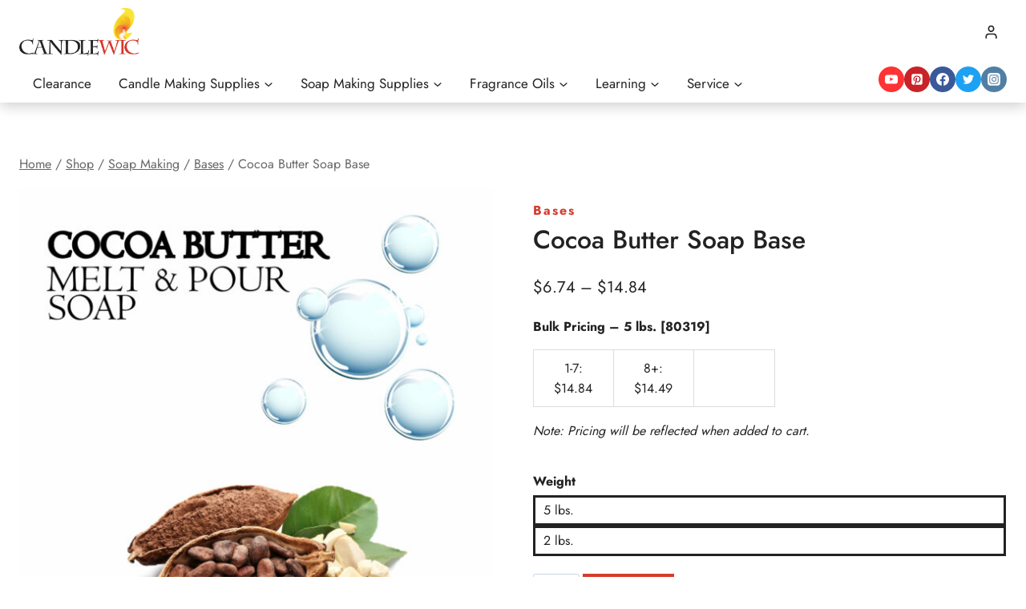

--- FILE ---
content_type: text/html; charset=UTF-8
request_url: https://candlewic.com/product/cocoa-butter-soap-base/
body_size: 113089
content:
<!doctype html>
<html lang="en-US" dir="ltr" class="no-js" itemtype="https://schema.org/IndividualProduct" itemscope>
<head> <script>
var gform;gform||(document.addEventListener("gform_main_scripts_loaded",function(){gform.scriptsLoaded=!0}),document.addEventListener("gform/theme/scripts_loaded",function(){gform.themeScriptsLoaded=!0}),window.addEventListener("DOMContentLoaded",function(){gform.domLoaded=!0}),gform={domLoaded:!1,scriptsLoaded:!1,themeScriptsLoaded:!1,isFormEditor:()=>"function"==typeof InitializeEditor,callIfLoaded:function(o){return!(!gform.domLoaded||!gform.scriptsLoaded||!gform.themeScriptsLoaded&&!gform.isFormEditor()||(gform.isFormEditor()&&console.warn("The use of gform.initializeOnLoaded() is deprecated in the form editor context and will be removed in Gravity Forms 3.1."),o(),0))},initializeOnLoaded:function(o){gform.callIfLoaded(o)||(document.addEventListener("gform_main_scripts_loaded",()=>{gform.scriptsLoaded=!0,gform.callIfLoaded(o)}),document.addEventListener("gform/theme/scripts_loaded",()=>{gform.themeScriptsLoaded=!0,gform.callIfLoaded(o)}),window.addEventListener("DOMContentLoaded",()=>{gform.domLoaded=!0,gform.callIfLoaded(o)}))},hooks:{action:{},filter:{}},addAction:function(o,r,e,t){gform.addHook("action",o,r,e,t)},addFilter:function(o,r,e,t){gform.addHook("filter",o,r,e,t)},doAction:function(o){gform.doHook("action",o,arguments)},applyFilters:function(o){return gform.doHook("filter",o,arguments)},removeAction:function(o,r){gform.removeHook("action",o,r)},removeFilter:function(o,r,e){gform.removeHook("filter",o,r,e)},addHook:function(o,r,e,t,n){null==gform.hooks[o][r]&&(gform.hooks[o][r]=[]);var d=gform.hooks[o][r];null==n&&(n=r+"_"+d.length),gform.hooks[o][r].push({tag:n,callable:e,priority:t=null==t?10:t})},doHook:function(r,o,e){var t;if(e=Array.prototype.slice.call(e,1),null!=gform.hooks[r][o]&&((o=gform.hooks[r][o]).sort(function(o,r){return o.priority-r.priority}),o.forEach(function(o){"function"!=typeof(t=o.callable)&&(t=window[t]),"action"==r?t.apply(null,e):e[0]=t.apply(null,e)})),"filter"==r)return e[0]},removeHook:function(o,r,t,n){var e;null!=gform.hooks[o][r]&&(e=(e=gform.hooks[o][r]).filter(function(o,r,e){return!!(null!=n&&n!=o.tag||null!=t&&t!=o.priority)}),gform.hooks[o][r]=e)}});
</script>
<meta charset="UTF-8"><script>if(navigator.userAgent.match(/MSIE|Internet Explorer/i)||navigator.userAgent.match(/Trident\/7\..*?rv:11/i)){var href=document.location.href;if(!href.match(/[?&]nowprocket/)){if(href.indexOf("?")==-1){if(href.indexOf("#")==-1){document.location.href=href+"?nowprocket=1"}else{document.location.href=href.replace("#","?nowprocket=1#")}}else{if(href.indexOf("#")==-1){document.location.href=href+"&nowprocket=1"}else{document.location.href=href.replace("#","&nowprocket=1#")}}}}</script><script>(()=>{class RocketLazyLoadScripts{constructor(){this.v="2.0.4",this.userEvents=["keydown","keyup","mousedown","mouseup","mousemove","mouseover","mouseout","touchmove","touchstart","touchend","touchcancel","wheel","click","dblclick","input"],this.attributeEvents=["onblur","onclick","oncontextmenu","ondblclick","onfocus","onmousedown","onmouseenter","onmouseleave","onmousemove","onmouseout","onmouseover","onmouseup","onmousewheel","onscroll","onsubmit"]}async t(){this.i(),this.o(),/iP(ad|hone)/.test(navigator.userAgent)&&this.h(),this.u(),this.l(this),this.m(),this.k(this),this.p(this),this._(),await Promise.all([this.R(),this.L()]),this.lastBreath=Date.now(),this.S(this),this.P(),this.D(),this.O(),this.M(),await this.C(this.delayedScripts.normal),await this.C(this.delayedScripts.defer),await this.C(this.delayedScripts.async),await this.T(),await this.F(),await this.j(),await this.A(),window.dispatchEvent(new Event("rocket-allScriptsLoaded")),this.everythingLoaded=!0,this.lastTouchEnd&&await new Promise(t=>setTimeout(t,500-Date.now()+this.lastTouchEnd)),this.I(),this.H(),this.U(),this.W()}i(){this.CSPIssue=sessionStorage.getItem("rocketCSPIssue"),document.addEventListener("securitypolicyviolation",t=>{this.CSPIssue||"script-src-elem"!==t.violatedDirective||"data"!==t.blockedURI||(this.CSPIssue=!0,sessionStorage.setItem("rocketCSPIssue",!0))},{isRocket:!0})}o(){window.addEventListener("pageshow",t=>{this.persisted=t.persisted,this.realWindowLoadedFired=!0},{isRocket:!0}),window.addEventListener("pagehide",()=>{this.onFirstUserAction=null},{isRocket:!0})}h(){let t;function e(e){t=e}window.addEventListener("touchstart",e,{isRocket:!0}),window.addEventListener("touchend",function i(o){o.changedTouches[0]&&t.changedTouches[0]&&Math.abs(o.changedTouches[0].pageX-t.changedTouches[0].pageX)<10&&Math.abs(o.changedTouches[0].pageY-t.changedTouches[0].pageY)<10&&o.timeStamp-t.timeStamp<200&&(window.removeEventListener("touchstart",e,{isRocket:!0}),window.removeEventListener("touchend",i,{isRocket:!0}),"INPUT"===o.target.tagName&&"text"===o.target.type||(o.target.dispatchEvent(new TouchEvent("touchend",{target:o.target,bubbles:!0})),o.target.dispatchEvent(new MouseEvent("mouseover",{target:o.target,bubbles:!0})),o.target.dispatchEvent(new PointerEvent("click",{target:o.target,bubbles:!0,cancelable:!0,detail:1,clientX:o.changedTouches[0].clientX,clientY:o.changedTouches[0].clientY})),event.preventDefault()))},{isRocket:!0})}q(t){this.userActionTriggered||("mousemove"!==t.type||this.firstMousemoveIgnored?"keyup"===t.type||"mouseover"===t.type||"mouseout"===t.type||(this.userActionTriggered=!0,this.onFirstUserAction&&this.onFirstUserAction()):this.firstMousemoveIgnored=!0),"click"===t.type&&t.preventDefault(),t.stopPropagation(),t.stopImmediatePropagation(),"touchstart"===this.lastEvent&&"touchend"===t.type&&(this.lastTouchEnd=Date.now()),"click"===t.type&&(this.lastTouchEnd=0),this.lastEvent=t.type,t.composedPath&&t.composedPath()[0].getRootNode()instanceof ShadowRoot&&(t.rocketTarget=t.composedPath()[0]),this.savedUserEvents.push(t)}u(){this.savedUserEvents=[],this.userEventHandler=this.q.bind(this),this.userEvents.forEach(t=>window.addEventListener(t,this.userEventHandler,{passive:!1,isRocket:!0})),document.addEventListener("visibilitychange",this.userEventHandler,{isRocket:!0})}U(){this.userEvents.forEach(t=>window.removeEventListener(t,this.userEventHandler,{passive:!1,isRocket:!0})),document.removeEventListener("visibilitychange",this.userEventHandler,{isRocket:!0}),this.savedUserEvents.forEach(t=>{(t.rocketTarget||t.target).dispatchEvent(new window[t.constructor.name](t.type,t))})}m(){const t="return false",e=Array.from(this.attributeEvents,t=>"data-rocket-"+t),i="["+this.attributeEvents.join("],[")+"]",o="[data-rocket-"+this.attributeEvents.join("],[data-rocket-")+"]",s=(e,i,o)=>{o&&o!==t&&(e.setAttribute("data-rocket-"+i,o),e["rocket"+i]=new Function("event",o),e.setAttribute(i,t))};new MutationObserver(t=>{for(const n of t)"attributes"===n.type&&(n.attributeName.startsWith("data-rocket-")||this.everythingLoaded?n.attributeName.startsWith("data-rocket-")&&this.everythingLoaded&&this.N(n.target,n.attributeName.substring(12)):s(n.target,n.attributeName,n.target.getAttribute(n.attributeName))),"childList"===n.type&&n.addedNodes.forEach(t=>{if(t.nodeType===Node.ELEMENT_NODE)if(this.everythingLoaded)for(const i of[t,...t.querySelectorAll(o)])for(const t of i.getAttributeNames())e.includes(t)&&this.N(i,t.substring(12));else for(const e of[t,...t.querySelectorAll(i)])for(const t of e.getAttributeNames())this.attributeEvents.includes(t)&&s(e,t,e.getAttribute(t))})}).observe(document,{subtree:!0,childList:!0,attributeFilter:[...this.attributeEvents,...e]})}I(){this.attributeEvents.forEach(t=>{document.querySelectorAll("[data-rocket-"+t+"]").forEach(e=>{this.N(e,t)})})}N(t,e){const i=t.getAttribute("data-rocket-"+e);i&&(t.setAttribute(e,i),t.removeAttribute("data-rocket-"+e))}k(t){Object.defineProperty(HTMLElement.prototype,"onclick",{get(){return this.rocketonclick||null},set(e){this.rocketonclick=e,this.setAttribute(t.everythingLoaded?"onclick":"data-rocket-onclick","this.rocketonclick(event)")}})}S(t){function e(e,i){let o=e[i];e[i]=null,Object.defineProperty(e,i,{get:()=>o,set(s){t.everythingLoaded?o=s:e["rocket"+i]=o=s}})}e(document,"onreadystatechange"),e(window,"onload"),e(window,"onpageshow");try{Object.defineProperty(document,"readyState",{get:()=>t.rocketReadyState,set(e){t.rocketReadyState=e},configurable:!0}),document.readyState="loading"}catch(t){console.log("WPRocket DJE readyState conflict, bypassing")}}l(t){this.originalAddEventListener=EventTarget.prototype.addEventListener,this.originalRemoveEventListener=EventTarget.prototype.removeEventListener,this.savedEventListeners=[],EventTarget.prototype.addEventListener=function(e,i,o){o&&o.isRocket||!t.B(e,this)&&!t.userEvents.includes(e)||t.B(e,this)&&!t.userActionTriggered||e.startsWith("rocket-")||t.everythingLoaded?t.originalAddEventListener.call(this,e,i,o):(t.savedEventListeners.push({target:this,remove:!1,type:e,func:i,options:o}),"mouseenter"!==e&&"mouseleave"!==e||t.originalAddEventListener.call(this,e,t.savedUserEvents.push,o))},EventTarget.prototype.removeEventListener=function(e,i,o){o&&o.isRocket||!t.B(e,this)&&!t.userEvents.includes(e)||t.B(e,this)&&!t.userActionTriggered||e.startsWith("rocket-")||t.everythingLoaded?t.originalRemoveEventListener.call(this,e,i,o):t.savedEventListeners.push({target:this,remove:!0,type:e,func:i,options:o})}}J(t,e){this.savedEventListeners=this.savedEventListeners.filter(i=>{let o=i.type,s=i.target||window;return e!==o||t!==s||(this.B(o,s)&&(i.type="rocket-"+o),this.$(i),!1)})}H(){EventTarget.prototype.addEventListener=this.originalAddEventListener,EventTarget.prototype.removeEventListener=this.originalRemoveEventListener,this.savedEventListeners.forEach(t=>this.$(t))}$(t){t.remove?this.originalRemoveEventListener.call(t.target,t.type,t.func,t.options):this.originalAddEventListener.call(t.target,t.type,t.func,t.options)}p(t){let e;function i(e){return t.everythingLoaded?e:e.split(" ").map(t=>"load"===t||t.startsWith("load.")?"rocket-jquery-load":t).join(" ")}function o(o){function s(e){const s=o.fn[e];o.fn[e]=o.fn.init.prototype[e]=function(){return this[0]===window&&t.userActionTriggered&&("string"==typeof arguments[0]||arguments[0]instanceof String?arguments[0]=i(arguments[0]):"object"==typeof arguments[0]&&Object.keys(arguments[0]).forEach(t=>{const e=arguments[0][t];delete arguments[0][t],arguments[0][i(t)]=e})),s.apply(this,arguments),this}}if(o&&o.fn&&!t.allJQueries.includes(o)){const e={DOMContentLoaded:[],"rocket-DOMContentLoaded":[]};for(const t in e)document.addEventListener(t,()=>{e[t].forEach(t=>t())},{isRocket:!0});o.fn.ready=o.fn.init.prototype.ready=function(i){function s(){parseInt(o.fn.jquery)>2?setTimeout(()=>i.bind(document)(o)):i.bind(document)(o)}return"function"==typeof i&&(t.realDomReadyFired?!t.userActionTriggered||t.fauxDomReadyFired?s():e["rocket-DOMContentLoaded"].push(s):e.DOMContentLoaded.push(s)),o([])},s("on"),s("one"),s("off"),t.allJQueries.push(o)}e=o}t.allJQueries=[],o(window.jQuery),Object.defineProperty(window,"jQuery",{get:()=>e,set(t){o(t)}})}P(){const t=new Map;document.write=document.writeln=function(e){const i=document.currentScript,o=document.createRange(),s=i.parentElement;let n=t.get(i);void 0===n&&(n=i.nextSibling,t.set(i,n));const c=document.createDocumentFragment();o.setStart(c,0),c.appendChild(o.createContextualFragment(e)),s.insertBefore(c,n)}}async R(){return new Promise(t=>{this.userActionTriggered?t():this.onFirstUserAction=t})}async L(){return new Promise(t=>{document.addEventListener("DOMContentLoaded",()=>{this.realDomReadyFired=!0,t()},{isRocket:!0})})}async j(){return this.realWindowLoadedFired?Promise.resolve():new Promise(t=>{window.addEventListener("load",t,{isRocket:!0})})}M(){this.pendingScripts=[];this.scriptsMutationObserver=new MutationObserver(t=>{for(const e of t)e.addedNodes.forEach(t=>{"SCRIPT"!==t.tagName||t.noModule||t.isWPRocket||this.pendingScripts.push({script:t,promise:new Promise(e=>{const i=()=>{const i=this.pendingScripts.findIndex(e=>e.script===t);i>=0&&this.pendingScripts.splice(i,1),e()};t.addEventListener("load",i,{isRocket:!0}),t.addEventListener("error",i,{isRocket:!0}),setTimeout(i,1e3)})})})}),this.scriptsMutationObserver.observe(document,{childList:!0,subtree:!0})}async F(){await this.X(),this.pendingScripts.length?(await this.pendingScripts[0].promise,await this.F()):this.scriptsMutationObserver.disconnect()}D(){this.delayedScripts={normal:[],async:[],defer:[]},document.querySelectorAll("script[type$=rocketlazyloadscript]").forEach(t=>{t.hasAttribute("data-rocket-src")?t.hasAttribute("async")&&!1!==t.async?this.delayedScripts.async.push(t):t.hasAttribute("defer")&&!1!==t.defer||"module"===t.getAttribute("data-rocket-type")?this.delayedScripts.defer.push(t):this.delayedScripts.normal.push(t):this.delayedScripts.normal.push(t)})}async _(){await this.L();let t=[];document.querySelectorAll("script[type$=rocketlazyloadscript][data-rocket-src]").forEach(e=>{let i=e.getAttribute("data-rocket-src");if(i&&!i.startsWith("data:")){i.startsWith("//")&&(i=location.protocol+i);try{const o=new URL(i).origin;o!==location.origin&&t.push({src:o,crossOrigin:e.crossOrigin||"module"===e.getAttribute("data-rocket-type")})}catch(t){}}}),t=[...new Map(t.map(t=>[JSON.stringify(t),t])).values()],this.Y(t,"preconnect")}async G(t){if(await this.K(),!0!==t.noModule||!("noModule"in HTMLScriptElement.prototype))return new Promise(e=>{let i;function o(){(i||t).setAttribute("data-rocket-status","executed"),e()}try{if(navigator.userAgent.includes("Firefox/")||""===navigator.vendor||this.CSPIssue)i=document.createElement("script"),[...t.attributes].forEach(t=>{let e=t.nodeName;"type"!==e&&("data-rocket-type"===e&&(e="type"),"data-rocket-src"===e&&(e="src"),i.setAttribute(e,t.nodeValue))}),t.text&&(i.text=t.text),t.nonce&&(i.nonce=t.nonce),i.hasAttribute("src")?(i.addEventListener("load",o,{isRocket:!0}),i.addEventListener("error",()=>{i.setAttribute("data-rocket-status","failed-network"),e()},{isRocket:!0}),setTimeout(()=>{i.isConnected||e()},1)):(i.text=t.text,o()),i.isWPRocket=!0,t.parentNode.replaceChild(i,t);else{const i=t.getAttribute("data-rocket-type"),s=t.getAttribute("data-rocket-src");i?(t.type=i,t.removeAttribute("data-rocket-type")):t.removeAttribute("type"),t.addEventListener("load",o,{isRocket:!0}),t.addEventListener("error",i=>{this.CSPIssue&&i.target.src.startsWith("data:")?(console.log("WPRocket: CSP fallback activated"),t.removeAttribute("src"),this.G(t).then(e)):(t.setAttribute("data-rocket-status","failed-network"),e())},{isRocket:!0}),s?(t.fetchPriority="high",t.removeAttribute("data-rocket-src"),t.src=s):t.src="data:text/javascript;base64,"+window.btoa(unescape(encodeURIComponent(t.text)))}}catch(i){t.setAttribute("data-rocket-status","failed-transform"),e()}});t.setAttribute("data-rocket-status","skipped")}async C(t){const e=t.shift();return e?(e.isConnected&&await this.G(e),this.C(t)):Promise.resolve()}O(){this.Y([...this.delayedScripts.normal,...this.delayedScripts.defer,...this.delayedScripts.async],"preload")}Y(t,e){this.trash=this.trash||[];let i=!0;var o=document.createDocumentFragment();t.forEach(t=>{const s=t.getAttribute&&t.getAttribute("data-rocket-src")||t.src;if(s&&!s.startsWith("data:")){const n=document.createElement("link");n.href=s,n.rel=e,"preconnect"!==e&&(n.as="script",n.fetchPriority=i?"high":"low"),t.getAttribute&&"module"===t.getAttribute("data-rocket-type")&&(n.crossOrigin=!0),t.crossOrigin&&(n.crossOrigin=t.crossOrigin),t.integrity&&(n.integrity=t.integrity),t.nonce&&(n.nonce=t.nonce),o.appendChild(n),this.trash.push(n),i=!1}}),document.head.appendChild(o)}W(){this.trash.forEach(t=>t.remove())}async T(){try{document.readyState="interactive"}catch(t){}this.fauxDomReadyFired=!0;try{await this.K(),this.J(document,"readystatechange"),document.dispatchEvent(new Event("rocket-readystatechange")),await this.K(),document.rocketonreadystatechange&&document.rocketonreadystatechange(),await this.K(),this.J(document,"DOMContentLoaded"),document.dispatchEvent(new Event("rocket-DOMContentLoaded")),await this.K(),this.J(window,"DOMContentLoaded"),window.dispatchEvent(new Event("rocket-DOMContentLoaded"))}catch(t){console.error(t)}}async A(){try{document.readyState="complete"}catch(t){}try{await this.K(),this.J(document,"readystatechange"),document.dispatchEvent(new Event("rocket-readystatechange")),await this.K(),document.rocketonreadystatechange&&document.rocketonreadystatechange(),await this.K(),this.J(window,"load"),window.dispatchEvent(new Event("rocket-load")),await this.K(),window.rocketonload&&window.rocketonload(),await this.K(),this.allJQueries.forEach(t=>t(window).trigger("rocket-jquery-load")),await this.K(),this.J(window,"pageshow");const t=new Event("rocket-pageshow");t.persisted=this.persisted,window.dispatchEvent(t),await this.K(),window.rocketonpageshow&&window.rocketonpageshow({persisted:this.persisted})}catch(t){console.error(t)}}async K(){Date.now()-this.lastBreath>45&&(await this.X(),this.lastBreath=Date.now())}async X(){return document.hidden?new Promise(t=>setTimeout(t)):new Promise(t=>requestAnimationFrame(t))}B(t,e){return e===document&&"readystatechange"===t||(e===document&&"DOMContentLoaded"===t||(e===window&&"DOMContentLoaded"===t||(e===window&&"load"===t||e===window&&"pageshow"===t)))}static run(){(new RocketLazyLoadScripts).t()}}RocketLazyLoadScripts.run()})();</script>
	
	<meta name="viewport" content="width=device-width, initial-scale=1, minimum-scale=1">
	<title>Cocoa Butter Soap Base - Candlewic: Candle Making Supplies Since 1972</title>
<link data-rocket-preload as="style" data-wpr-hosted-gf-parameters="family=Jost%3Aregular%2C700%2C600%2C500%7CJost%3A500%2C600&subset=latin&display=swap" href="https://candlewic.com/wp-content/cache/fonts/1/google-fonts/css/c/3/a/c68ac18235a0dccfa835c7ceca02c.css" rel="preload">
<link data-wpr-hosted-gf-parameters="family=Jost%3Aregular%2C700%2C600%2C500%7CJost%3A500%2C600&subset=latin&display=swap" href="https://candlewic.com/wp-content/cache/fonts/1/google-fonts/css/c/3/a/c68ac18235a0dccfa835c7ceca02c.css" media="print" onload="this.media=&#039;all&#039;" rel="stylesheet">
<noscript data-wpr-hosted-gf-parameters=""><link rel="stylesheet" href="https://fonts.googleapis.com/css?family=Jost%3Aregular%2C700%2C600%2C500%7CJost%3A500%2C600&#038;subset=latin&#038;display=swap"></noscript>
<style id="rocket-critical-css">:root{--background:0 0% 100%;--foreground:222.2 84% 4.9%;--card:0 0% 100%;--card-foreground:222.2 84% 4.9%;--popover:0 0% 100%;--popover-foreground:222.2 84% 4.9%;--primary:221.2 83.2% 53.3%;--primary-foreground:210 40% 98%;--secondary:210 40% 96.1%;--secondary-foreground:222.2 47.4% 11.2%;--muted:210 40% 96.1%;--muted-foreground:215.4 16.3% 46.9%;--accent:210 40% 96.1%;--accent-foreground:222.2 47.4% 11.2%;--destructive:0 84.2% 60.2%;--destructive-foreground:210 40% 98%;--border:214.3 31.8% 91.4%;--input:214.3 31.8% 91.4%;--ring:221.2 83.2% 53.3%;--radius:8px}*,::before,::after{--tw-border-spacing-x:0;--tw-border-spacing-y:0;--tw-translate-x:0;--tw-translate-y:0;--tw-rotate:0;--tw-skew-x:0;--tw-skew-y:0;--tw-scale-x:1;--tw-scale-y:1;--tw-pan-x:;--tw-pan-y:;--tw-pinch-zoom:;--tw-scroll-snap-strictness:proximity;--tw-gradient-from-position:;--tw-gradient-via-position:;--tw-gradient-to-position:;--tw-ordinal:;--tw-slashed-zero:;--tw-numeric-figure:;--tw-numeric-spacing:;--tw-numeric-fraction:;--tw-ring-inset:;--tw-ring-offset-width:0px;--tw-ring-offset-color:#fff;--tw-ring-color:rgb(59 130 246 / 0.5);--tw-ring-offset-shadow:0 0 #0000;--tw-ring-shadow:0 0 #0000;--tw-shadow:0 0 #0000;--tw-shadow-colored:0 0 #0000;--tw-blur:;--tw-brightness:;--tw-contrast:;--tw-grayscale:;--tw-hue-rotate:;--tw-invert:;--tw-saturate:;--tw-sepia:;--tw-drop-shadow:;--tw-backdrop-blur:;--tw-backdrop-brightness:;--tw-backdrop-contrast:;--tw-backdrop-grayscale:;--tw-backdrop-hue-rotate:;--tw-backdrop-invert:;--tw-backdrop-opacity:;--tw-backdrop-saturate:;--tw-backdrop-sepia:}::backdrop{--tw-border-spacing-x:0;--tw-border-spacing-y:0;--tw-translate-x:0;--tw-translate-y:0;--tw-rotate:0;--tw-skew-x:0;--tw-skew-y:0;--tw-scale-x:1;--tw-scale-y:1;--tw-pan-x:;--tw-pan-y:;--tw-pinch-zoom:;--tw-scroll-snap-strictness:proximity;--tw-gradient-from-position:;--tw-gradient-via-position:;--tw-gradient-to-position:;--tw-ordinal:;--tw-slashed-zero:;--tw-numeric-figure:;--tw-numeric-spacing:;--tw-numeric-fraction:;--tw-ring-inset:;--tw-ring-offset-width:0px;--tw-ring-offset-color:#fff;--tw-ring-color:rgb(59 130 246 / 0.5);--tw-ring-offset-shadow:0 0 #0000;--tw-ring-shadow:0 0 #0000;--tw-shadow:0 0 #0000;--tw-shadow-colored:0 0 #0000;--tw-blur:;--tw-brightness:;--tw-contrast:;--tw-grayscale:;--tw-hue-rotate:;--tw-invert:;--tw-saturate:;--tw-sepia:;--tw-drop-shadow:;--tw-backdrop-blur:;--tw-backdrop-brightness:;--tw-backdrop-contrast:;--tw-backdrop-grayscale:;--tw-backdrop-hue-rotate:;--tw-backdrop-invert:;--tw-backdrop-opacity:;--tw-backdrop-saturate:;--tw-backdrop-sepia:}*,::before,::after{--tw-border-spacing-x:0;--tw-border-spacing-y:0;--tw-translate-x:0;--tw-translate-y:0;--tw-rotate:0;--tw-skew-x:0;--tw-skew-y:0;--tw-scale-x:1;--tw-scale-y:1;--tw-pan-x:;--tw-pan-y:;--tw-pinch-zoom:;--tw-scroll-snap-strictness:proximity;--tw-gradient-from-position:;--tw-gradient-via-position:;--tw-gradient-to-position:;--tw-ordinal:;--tw-slashed-zero:;--tw-numeric-figure:;--tw-numeric-spacing:;--tw-numeric-fraction:;--tw-ring-inset:;--tw-ring-offset-width:0px;--tw-ring-offset-color:#fff;--tw-ring-color:rgb(59 130 246 / 0.5);--tw-ring-offset-shadow:0 0 #0000;--tw-ring-shadow:0 0 #0000;--tw-shadow:0 0 #0000;--tw-shadow-colored:0 0 #0000;--tw-blur:;--tw-brightness:;--tw-contrast:;--tw-grayscale:;--tw-hue-rotate:;--tw-invert:;--tw-saturate:;--tw-sepia:;--tw-drop-shadow:;--tw-backdrop-blur:;--tw-backdrop-brightness:;--tw-backdrop-contrast:;--tw-backdrop-grayscale:;--tw-backdrop-hue-rotate:;--tw-backdrop-invert:;--tw-backdrop-opacity:;--tw-backdrop-saturate:;--tw-backdrop-sepia:}::backdrop{--tw-border-spacing-x:0;--tw-border-spacing-y:0;--tw-translate-x:0;--tw-translate-y:0;--tw-rotate:0;--tw-skew-x:0;--tw-skew-y:0;--tw-scale-x:1;--tw-scale-y:1;--tw-pan-x:;--tw-pan-y:;--tw-pinch-zoom:;--tw-scroll-snap-strictness:proximity;--tw-gradient-from-position:;--tw-gradient-via-position:;--tw-gradient-to-position:;--tw-ordinal:;--tw-slashed-zero:;--tw-numeric-figure:;--tw-numeric-spacing:;--tw-numeric-fraction:;--tw-ring-inset:;--tw-ring-offset-width:0px;--tw-ring-offset-color:#fff;--tw-ring-color:rgb(59 130 246 / 0.5);--tw-ring-offset-shadow:0 0 #0000;--tw-ring-shadow:0 0 #0000;--tw-shadow:0 0 #0000;--tw-shadow-colored:0 0 #0000;--tw-blur:;--tw-brightness:;--tw-contrast:;--tw-grayscale:;--tw-hue-rotate:;--tw-invert:;--tw-saturate:;--tw-sepia:;--tw-drop-shadow:;--tw-backdrop-blur:;--tw-backdrop-brightness:;--tw-backdrop-contrast:;--tw-backdrop-grayscale:;--tw-backdrop-hue-rotate:;--tw-backdrop-invert:;--tw-backdrop-opacity:;--tw-backdrop-saturate:;--tw-backdrop-sepia:}.kb-row-layout-wrap{position:relative;border:0 solid rgba(0,0,0,0)}.kb-row-layout-wrap:before{clear:both;display:table;content:""}.kt-row-column-wrap{display:grid;grid-template-columns:minmax(0,1fr);gap:var(--global-row-gutter-md, 2rem) var(--global-row-gutter-md, 2rem);grid-auto-rows:minmax(min-content,max-content);z-index:1;position:relative}.kt-row-has-bg>.kt-row-column-wrap{padding-left:var(--global-content-edge-padding, 15px);padding-right:var(--global-content-edge-padding, 15px)}.wp-block-kadence-column{display:flex;flex-direction:column;z-index:1;min-width:0;min-height:0}.kt-inside-inner-col{flex-direction:column;border:0 solid rgba(0,0,0,0);position:relative}.kadence-conversion-wrap{position:fixed;top:0;left:0;right:0;bottom:0;display:flex;justify-content:center;align-items:center;z-index:100001;transform:scale(0);visibility:hidden;opacity:0}.kadence-conversion-wrap.kadence-conversion-banner{z-index:1000}.kadence-conversion-wrap.kadence-conversion-banner.kc-valign-top{transform:translate(0,-100%)}.kadence-conversion{background-color:var(--global-palette9, #fff);max-width:600px;width:100%;display:flex;margin:0px;justify-content:flex-start;align-items:flex-start;border-radius:0;overflow:visible;position:relative;box-sizing:border-box;text-align:left;border:0 solid transparent}.kadence-conversion-wrap.kadence-conversion-banner .kadence-conversion{left:0;right:0;max-width:none}.kadence-conversion-wrap.kc-valign-top{align-items:flex-start}.kadence-conversion-wrap.kadence-conversion-banner.kc-valign-top{bottom:auto}.kadence-conversion-inner{padding:30px;width:100%;display:block;max-height:100vh;overflow-y:auto;position:relative;flex-direction:column}.kadence-conversion-wrap.kadence-conversion-banner .kadence-conversion-inner{margin-left:auto;margin-right:auto}.kadence-conversion-wrap .kadence-conversions-close{background:transparent;border:0;padding:0.3em;display:inline-flex;justify-content:center;align-items:center;color:inherit;-webkit-appearance:none;position:absolute;bottom:calc(100% + 5px);right:0;box-shadow:none;text-shadow:none;font-size:24px;z-index:9999}.kadence-conversion-wrap .kadence-conversions-close svg{fill:currentColor;width:1em;height:1em}.kadence-conversion-wrap.kc-close-position-inside .kadence-conversions-close{top:5px;bottom:auto;right:5px}.wp-block-button__link{align-content:center;box-sizing:border-box;display:inline-block;height:100%;text-align:center;word-break:break-word}.wp-block-buttons{box-sizing:border-box}.wp-block-buttons>.wp-block-button{display:inline-block;margin:0}.wp-block-buttons.is-content-justification-center{justify-content:center}.wp-block-buttons .wp-block-button__link{width:100%}.wp-block-columns{box-sizing:border-box;display:flex;flex-wrap:wrap!important}@media (min-width:782px){.wp-block-columns{flex-wrap:nowrap!important}}.wp-block-columns{align-items:normal!important}.wp-block-columns.are-vertically-aligned-top{align-items:flex-start}@media (max-width:781px){.wp-block-columns:not(.is-not-stacked-on-mobile)>.wp-block-column{flex-basis:100%!important}}@media (min-width:782px){.wp-block-columns:not(.is-not-stacked-on-mobile)>.wp-block-column{flex-basis:0;flex-grow:1}}.wp-block-column{flex-grow:1;min-width:0;overflow-wrap:break-word;word-break:break-word}.wp-block-column.is-vertically-aligned-top{align-self:flex-start}.wp-block-column.is-vertically-aligned-top{width:100%}ul{box-sizing:border-box}.entry-content{counter-reset:footnotes}:root{--wp-block-synced-color:#7a00df;--wp-block-synced-color--rgb:122,0,223;--wp-bound-block-color:var(--wp-block-synced-color);--wp-editor-canvas-background:#ddd;--wp-admin-theme-color:#007cba;--wp-admin-theme-color--rgb:0,124,186;--wp-admin-theme-color-darker-10:#006ba1;--wp-admin-theme-color-darker-10--rgb:0,107,160.5;--wp-admin-theme-color-darker-20:#005a87;--wp-admin-theme-color-darker-20--rgb:0,90,135;--wp-admin-border-width-focus:2px}:root{--wp--preset--font-size--normal:16px;--wp--preset--font-size--huge:42px}.aligncenter{clear:both}.screen-reader-text{border:0;clip-path:inset(50%);height:1px;margin:-1px;overflow:hidden;padding:0;position:absolute;width:1px;word-wrap:normal!important}body{margin:0;padding:0}.norm_row{float:left;min-width:25px}.norm_row a{border:none;display:inline-block;position:relative;float:left}.sfsi_tool_tip_2 a{min-height:0!important}.sfsi_widget{min-height:55px}.sfsi_widget a img{box-shadow:none!important;outline:0}.sfsi_wicons{display:inline-block;color:#000}.sfsi_tool_tip_2 .sfsi_inside div{min-height:0}.sfsi_tool_tip_2 .sfsi_inside>div{height:23px!important}.sfsi_tool_tip_2{background:#FFF;border:1px solid #e7e7e7;box-shadow:#e7e7e7 0 0 2px 1px;display:block;float:left;margin:0 0 0 -52px;padding:5px 14px 5px 14px;position:absolute;z-index:10000;border-bottom:#e5e5e5 solid 4px;width:100px}.sfsi_tool_tip_2{display:inline-table}.inerCnt,.inerCnt>a{outline:0}.sfsi_tool_tip_2 .bot_arow{background:var(--wpr-bg-2d9d754b-e870-49f0-ac54-c0b441c08cae) no-repeat;position:absolute;bottom:-21px;left:50%;width:15px;height:21px;margin-left:-5px}.sfsiTlleft{bottom:100%;left:50%;margin-left:-66px;margin-bottom:2px}.inerCnt{position:relative;z-index:inherit!important;float:left;width:100%;float:left}.sfsi_wicons{margin-bottom:30px;position:relative;padding-top:5px}.fb_tool_bdr{width:68px;height:auto}.fb_tool_bdr .sfsi_inside{text-align:center;width:100%;float:left;overflow:hidden;margin-left:2px}.fb_tool_bdr .sfsi_inside .icon2{margin:2px 0 -2px -8px!important;height:auto;display:inline-block;overflow:hidden}.fb_tool_bdr .sfsi_inside .icon3{margin:2px 0 2px 0;height:auto;display:inline-block;float:none}.twt_tool_bdr{bottom:100%;left:50%;margin-bottom:-12px}.fb_tool_bdr,.twt_tool_bdr{bottom:100%;left:50%;margin-bottom:8px}.twt_tool_bdr .sfsi_inside{text-align:center;width:100%;float:left}.twt_tool_bdr .sfsi_inside .icon2{margin:3px 0px 2px 0px!important;display:inline-block;float:none;height:auto}.twt_tool_bdr{width:62px;height:auto}@media (max-width:767px){.sfsi_wicons{padding-top:0}}.sfcm.sfsi_wicon{padding:0;width:100%;border:medium none}.sfcm.sfsi_wicon{margin:-1px;padding:0}@media (min-width:320px) and (max-width:480px){.sfsi_tool_tip_2{padding:5px 14px 0}.sfsi_inside:last-child{margin-bottom:18px;clear:both}}@media (max-width:320px){.sfsi_tool_tip_2{padding:5px 14px 0}.sfsi_inside:last-child{margin-bottom:18px;clear:both}}.sfsi_widget .sfsi_wDiv .sfsi_wicons .inerCnt a,.sfsi_widget .sfsi_wDiv .sfsi_wicons .inerCnt a.sficn{padding:0px;margin:0px;width:100%;float:left;border:medium none}.sfsi_wicons a.sficn,.sfsi_wicons .sfsi_inside a{box-shadow:none;border:none}.sfsi_wicons a{box-shadow:none!important}.twt_tool_bdr{line-height:0!important}div#sfsiid_facebook{line-height:0!important}.sfsi_shortcode_container .sfsi_wicons{z-index:110!important}.sfsi_tool_tip_2 .sfsi_inside div:first-child{margin-top:0!important}.sfsi_tool_tip_2 .sfsi_inside div:last-child{margin-bottom:0!important}#sfsiid_facebook.sfsi_tool_tip_2 .sfsi_inside .icon2{margin:0 0 6px 0!important;height:20px;width:90px}#sfsiid_facebook.sfsi_tool_tip_2 .sfsi_inside .icon3{width:68px;margin-top:0!important}.sfsi_tool_tip_2 .sfsi_inside{margin-left:0;display:flex;flex-direction:column;align-items:center}.sfsi_tool_tip_2{border:0px;box-shadow:#86868654 0 0 25px 1px;border-radius:6px;padding:8px 12px 8px 12px;width:140px;transform:translateX(-50%);margin:0;bottom:calc(100% + 8px)}.sfsi_tool_tip_2::after{content:"";position:absolute;top:100%;left:0;width:100%;height:15px}.sfsi_tool_tip_2 .bot_arow{position:absolute;width:0;height:0;border-style:solid;border-width:5px 5px 0;border-color:#fff transparent transparent;bottom:-5px;background:none}.sfsi_actvite_theme_flat .inerCnt .sfcm.sfsi_wicon{padding:0;border:medium none!important;width:55%!important;height:auto;position:absolute;top:50%;left:50%;transform:translate(-50%,-50%);margin:0}.sfsi_actvite_theme_flat .inerCnt .sficn{display:flex;border-radius:50%;align-items:center;justify-content:center;height:100%}button.pswp__button{box-shadow:none!important;background-image:var(--wpr-bg-0033f585-e263-486d-b4dc-7151dae0aec8)!important}button.pswp__button,button.pswp__button--arrow--left::before,button.pswp__button--arrow--right::before{background-color:transparent!important}button.pswp__button--arrow--left,button.pswp__button--arrow--right{background-image:none!important}.pswp{display:none;position:absolute;width:100%;height:100%;left:0;top:0;overflow:hidden;-ms-touch-action:none;touch-action:none;z-index:1500;-webkit-text-size-adjust:100%;-webkit-backface-visibility:hidden;outline:0}.pswp *{-webkit-box-sizing:border-box;box-sizing:border-box}.pswp__bg{position:absolute;left:0;top:0;width:100%;height:100%;background:#000;opacity:0;-webkit-transform:translateZ(0);transform:translateZ(0);-webkit-backface-visibility:hidden;will-change:opacity}.pswp__scroll-wrap{position:absolute;left:0;top:0;width:100%;height:100%;overflow:hidden}.pswp__container{-ms-touch-action:none;touch-action:none;position:absolute;left:0;right:0;top:0;bottom:0}.pswp__container{-webkit-touch-callout:none}.pswp__bg{will-change:opacity}.pswp__container{-webkit-backface-visibility:hidden}.pswp__item{position:absolute;left:0;right:0;top:0;bottom:0;overflow:hidden}.pswp__button{width:44px;height:44px;position:relative;background:0 0;overflow:visible;-webkit-appearance:none;display:block;border:0;padding:0;margin:0;float:left;opacity:.75;-webkit-box-shadow:none;box-shadow:none}.pswp__button::-moz-focus-inner{padding:0;border:0}.pswp__button,.pswp__button--arrow--left:before,.pswp__button--arrow--right:before{background:var(--wpr-bg-a031e232-cea8-439f-a050-ef0aaa90e4b5) 0 0 no-repeat;background-size:264px 88px;width:44px;height:44px}.pswp__button--close{background-position:0 -44px}.pswp__button--share{background-position:-44px -44px}.pswp__button--fs{display:none}.pswp__button--zoom{display:none;background-position:-88px 0}.pswp__button--arrow--left,.pswp__button--arrow--right{background:0 0;top:50%;margin-top:-50px;width:70px;height:100px;position:absolute}.pswp__button--arrow--left{left:0}.pswp__button--arrow--right{right:0}.pswp__button--arrow--left:before,.pswp__button--arrow--right:before{content:'';top:35px;background-color:rgba(0,0,0,.3);height:30px;width:32px;position:absolute}.pswp__button--arrow--left:before{left:6px;background-position:-138px -44px}.pswp__button--arrow--right:before{right:6px;background-position:-94px -44px}.pswp__share-modal{display:block;background:rgba(0,0,0,.5);width:100%;height:100%;top:0;left:0;padding:10px;position:absolute;z-index:1600;opacity:0;-webkit-backface-visibility:hidden;will-change:opacity}.pswp__share-modal--hidden{display:none}.pswp__share-tooltip{z-index:1620;position:absolute;background:#fff;top:56px;border-radius:2px;display:block;width:auto;right:44px;-webkit-box-shadow:0 2px 5px rgba(0,0,0,.25);box-shadow:0 2px 5px rgba(0,0,0,.25);-webkit-transform:translateY(6px);-ms-transform:translateY(6px);transform:translateY(6px);-webkit-backface-visibility:hidden;will-change:transform}.pswp__counter{position:relative;left:0;top:0;height:44px;font-size:13px;line-height:44px;color:#fff;opacity:.75;padding:0 10px;margin-inline-end:auto}.pswp__caption{position:absolute;left:0;bottom:0;width:100%;min-height:44px}.pswp__caption__center{text-align:left;max-width:420px;margin:0 auto;font-size:13px;padding:10px;line-height:20px;color:#ccc}.pswp__preloader{width:44px;height:44px;position:absolute;top:0;left:50%;margin-left:-22px;opacity:0;will-change:opacity;direction:ltr}.pswp__preloader__icn{width:20px;height:20px;margin:12px}@media screen and (max-width:1024px){.pswp__preloader{position:relative;left:auto;top:auto;margin:0;float:right}}.pswp__ui{-webkit-font-smoothing:auto;visibility:visible;opacity:1;z-index:1550}.pswp__top-bar{position:absolute;left:0;top:0;height:44px;width:100%;display:flex;justify-content:flex-end}.pswp__caption,.pswp__top-bar{-webkit-backface-visibility:hidden;will-change:opacity}.pswp__caption,.pswp__top-bar{background-color:rgba(0,0,0,.5)}.pswp__ui--hidden .pswp__button--arrow--left,.pswp__ui--hidden .pswp__button--arrow--right,.pswp__ui--hidden .pswp__caption,.pswp__ui--hidden .pswp__top-bar{opacity:.001}#ppc-button-ppcp-gateway{line-height:0}.zen-agency-algolia-display-flex{display:-webkit-box;display:-moz-box;display:-ms-flexbox;display:-webkit-flex;display:flex}.zen-agency-algolia-flex-grow-1{-webkit-box-flex:1;-moz-box-flex:1;-webkit-flex-grow:1;-ms-flex:1;flex-grow:1}.zen-agency-algolia-align-items-center{-webkit-box-align:center;-moz-box-align:center;-ms-flex-align:center;-webkit-align-items:center;align-items:center}.zen-agency-algolia-searchbox-container{position:relative}.zen-agency-algolia-autocomplete{position:absolute;background:#fff;top:40px;left:0;width:100%;z-index:10000}#zen-agency-algolia-search-mobile-filters-overlay{opacity:0;background-color:rgba(0,0,0,.5);width:100%;height:100%;z-index:99998;top:0;right:0;bottom:0;left:0;position:fixed}.gform_legacy_markup_wrapper input:not([type=radio]):not([type=checkbox]):not([type=submit]):not([type=button]):not([type=image]):not([type=file]){color:#000}::placeholder{color:#000!important}.site-header-row.site-header-row-center-column{grid-template-columns:auto 1fr auto!important}.site-header-section-center>.site-header-item,.site-header-section-center>.site-header-item .header-html{flex:1}.site-header-section-center>.site-header-item .header-html{padding:0 25px}.kt-svg-icon-link{text-decoration:none!important}.site .site-header .site-header-wrap .site-header-inner-wrap{box-shadow:0 4px 16px rgba(0,0,0,0.2)}.popup-drawer .drawer-header{color:var(--global-palette8)}.single .summary .woocommerce-variation-add-to-cart .quantity{border-radius:0}.single .summary .woocommerce-variation-add-to-cart .quantity input{color:var(--global-palette7)}.single .summary .single-product-payments{border-radius:0}.single .summary .single-product-payments legend{color:var(--global-palette7)}.single .summary .product_meta .sku_wrapper,.single .summary .product_meta .posted_in{font-size:15px;font-weight:400;color:var(--global-palette8)}.single .summary .product_meta .posted_in a{color:var(--global-palette8)}.single .woocommerce-tabs ul.tabs.wc-tabs li{background-color:var(--global-palette9)!important}.single .woocommerce-tabs ul.tabs.wc-tabs li a{color:var(--global-palette8)!important;font-weight:500!important}.btn-width{width:200px!important;max-width:200!important}.zen-agency-algolia-searchbox-container .zen-agency-algolia-voice-search{display:flex;width:auto;height:40px;background-color:var(--global-palette2);border-top-right-radius:3px;border-bottom-right-radius:3px} html{line-height:1.15;-webkit-text-size-adjust:100%}body{margin:0}main{display:block;min-width:0}h1{font-size:2em;margin:.67em 0}a{background-color:rgba(0,0,0,0)}strong{font-weight:bold}img{border-style:none}button,input,select{font-size:100%;margin:0}button,input{overflow:visible}button,select{text-transform:none}button,[type=submit]{-webkit-appearance:button}legend{box-sizing:border-box;color:inherit;display:table;max-width:100%;padding:0;white-space:normal}[type=number]::-webkit-inner-spin-button,[type=number]::-webkit-outer-spin-button{height:auto}::-webkit-file-upload-button{-webkit-appearance:button;font:inherit}:root{--global-gray-400:#CBD5E0;--global-gray-500:#A0AEC0;--global-xs-spacing:1em;--global-sm-spacing:1.5rem;--global-md-spacing:2rem;--global-lg-spacing:2.5em;--global-xl-spacing:3.5em;--global-xxl-spacing:5rem;--global-edge-spacing:1.5rem;--global-boxed-spacing:2rem;--global-font-size-small:clamp(0.8rem, 0.73rem + 0.217vw, 0.9rem);--global-font-size-medium:clamp(1.1rem, 0.995rem + 0.326vw, 1.25rem);--global-font-size-large:clamp(1.75rem, 1.576rem + 0.543vw, 2rem);--global-font-size-larger:clamp(2rem, 1.6rem + 1vw, 2.5rem);--global-font-size-xxlarge:clamp(2.25rem, 1.728rem + 1.63vw, 3rem)}h1,h4,h5,h6{padding:0;margin:0}html{box-sizing:border-box}*,*::before,*::after{box-sizing:inherit}ul{margin:0 0 1.5em 1.5em;padding:0}ul{list-style:disc}li>ul{margin-bottom:0;margin-left:1.5em}img{display:block;height:auto;max-width:100%}table{margin:0 0 1.5em;width:100%}a{color:var(--global-palette-highlight);text-underline-offset:.1em}.screen-reader-text{clip:rect(1px,1px,1px,1px);position:absolute!important;height:1px;width:1px;overflow:hidden;word-wrap:normal!important}input[type=number]{-webkit-appearance:none;color:var(--global-palette5);border:1px solid var(--global-gray-400);border-radius:3px;padding:.4em .5em;max-width:100%;background:var(--global-palette9);box-shadow:0px 0px 0px -7px rgba(0,0,0,0)}::-webkit-input-placeholder{color:var(--global-palette6)}::-moz-placeholder{color:var(--global-palette6);opacity:1}:-ms-input-placeholder{color:var(--global-palette6)}:-moz-placeholder{color:var(--global-palette6)}::placeholder{color:var(--global-palette6)}select{border:1px solid var(--global-gray-400);background-size:16px 100%;padding:.2em 35px .2em .5em;background:var(--global-palette9) url([data-uri]) no-repeat 98% 50%;-moz-appearance:none;-webkit-appearance:none;appearance:none;box-shadow:none;outline:0;box-shadow:0px 0px 0px -7px rgba(0,0,0,0)}select::-ms-expand{display:none}fieldset{padding:.625em 1.425em .625em;border:1px solid var(--global-gray-500);margin-top:1.2em;margin-bottom:1.2em}legend{font-weight:bold}button,.button,.wp-block-button__link,.wp-element-button{border-radius:3px;background:var(--global-palette-btn-bg);color:var(--global-palette-btn);padding:.4em 1em;border:0;font-size:1.125rem;line-height:1.6;display:inline-block;font-family:inherit;text-decoration:none;box-shadow:0px 0px 0px -7px rgba(0,0,0,0)}button:visited,.button:visited,.wp-block-button__link:visited,.wp-element-button:visited{background:var(--global-palette-btn-bg);color:var(--global-palette-btn)}.button.kb-btn-global-outline{border:2px solid currentColor}.button.kb-btn-global-outline:not(.has-background){background:rgba(0,0,0,0)}.kb-btn-global-outline:not(.has-text-color){color:var(--global-palette-btn-out, var(--global-palette-btn-bg))}.kb-btn-global-outline:not(.has-text-color):visited{color:var(--global-palette-btn-out, var(--global-palette-btn-bg))}.kadence-svg-iconset{display:inline-flex;align-self:center}.kadence-svg-iconset svg{height:1em;width:1em}.kadence-svg-iconset.svg-baseline svg{top:.125em;position:relative}body.social-brand-colors .social-show-brand-always .social-button:not(.ignore-brand):not(.skip):not(.ignore){color:#fff}:root .has-theme-palette-7-color{color:var(--global-palette7)}:root .has-theme-palette9-background-color{background-color:var(--global-palette9)}:root .has-theme-palette-9-color{color:var(--global-palette9)}.kt-clear{*zoom:1}.kt-clear::before,.kt-clear::after{content:" ";display:table}.kt-clear::after{clear:both}.content-area{margin:var(--global-xxl-spacing) 0}.entry-content{word-break:break-word}.site-container{margin:0 auto;padding:0 var(--global-content-edge-padding)}.content-bg{background:#fff}.content-style-unboxed .content-bg:not(.loop-entry){background:rgba(0,0,0,0)}.content-style-unboxed .entry:not(.loop-entry){box-shadow:none;border-radius:0}@media screen and (min-width:1025px){.vs-lg-false{display:none!important}}#wrapper{overflow:hidden;overflow:clip}.aligncenter{clear:both;display:block;margin-left:auto;margin-right:auto;text-align:center}body.footer-on-bottom #wrapper{min-height:100vh;display:flex;flex-direction:column}body.footer-on-bottom #inner-wrap{flex:1 0 auto}.site-branding{max-height:inherit}.site-branding a.brand{display:flex;gap:1em;flex-direction:row;align-items:center;text-decoration:none;color:inherit;max-height:inherit}.site-branding a.brand img{display:block}.header-navigation ul ul.sub-menu{display:none;position:absolute;top:100%;flex-direction:column;background:#fff;margin-left:0;box-shadow:0 2px 13px rgba(0,0,0,.1);z-index:1000}.header-navigation ul ul.sub-menu>li:last-child{border-bottom:0}.header-navigation[class*=header-navigation-dropdown-animation-fade] ul ul.sub-menu{opacity:0;visibility:hidden;transform:translate3d(0,0,0);display:block;clip:rect(1px,1px,1px,1px);height:1px;overflow:hidden}.header-navigation.header-navigation-dropdown-animation-fade-down ul ul.sub-menu{transform:translate3d(0,-10px,0)}.nav--toggle-sub .dropdown-nav-toggle{display:block;background:rgba(0,0,0,0);position:absolute;right:0;top:50%;width:.7em;height:.7em;font-size:inherit;width:.9em;height:.9em;font-size:.9em;display:inline-flex;line-height:inherit;margin:0;padding:0;border:none;border-radius:0;transform:translateY(-50%);overflow:visible}.nav--toggle-sub li.menu-item-has-children{position:relative}.nav-drop-title-wrap{position:relative;padding-right:1em;display:block}.header-navigation-style-underline-fullheight{height:100%;align-items:center}.header-navigation-style-underline-fullheight .header-menu-container{height:100%;align-items:center}.header-navigation-style-underline-fullheight .header-menu-container>ul{height:100%;align-items:center}.header-navigation-style-underline-fullheight .header-menu-container>ul>li{display:flex;height:100%;align-items:center}.header-navigation-style-underline-fullheight .header-menu-container>ul>li>a{display:flex;height:100%;align-items:center}.header-navigation[class*=header-navigation-style-underline] .header-menu-container>ul>li>a{position:relative}.header-navigation[class*=header-navigation-style-underline] .header-menu-container>ul>li>a:after{content:"";width:100%;position:absolute;bottom:0px;height:2px;right:50%;background:currentColor;transform:scale(0,0) translate(-50%,0)}.header-navigation,.header-menu-container{display:flex}.header-navigation li.menu-item>a{display:block;width:100%;text-decoration:none;color:var(--global-palette4);transform:translate3d(0,0,0)}.header-navigation ul.sub-menu{display:block;list-style:none;margin:0;padding:0}.header-navigation ul li.menu-item>a{padding:.6em .5em}.header-navigation .menu{display:flex;flex-wrap:wrap;justify-content:center;align-items:center;list-style:none;margin:0;padding:0}.menu-toggle-open{display:flex;background:rgba(0,0,0,0);align-items:center;box-shadow:none}.menu-toggle-open .menu-toggle-icon{display:flex}.menu-toggle-open.menu-toggle-style-default{border:0}.wp-site-blocks .menu-toggle-open{box-shadow:none}.mobile-navigation{width:100%}.mobile-navigation a{display:block;width:100%;text-decoration:none;padding:.6em .5em}.mobile-navigation ul{display:block;list-style:none;margin:0;padding:0}.drawer-nav-drop-wrap{display:flex;position:relative}.drawer-nav-drop-wrap a{color:inherit}.drawer-nav-drop-wrap .drawer-sub-toggle{background:rgba(0,0,0,0);color:inherit;padding:.5em .7em;display:flex;border:0;border-radius:0;box-shadow:none;line-height:normal}.mobile-navigation ul ul{padding-left:1em}.mobile-navigation ul.has-collapse-sub-nav ul.sub-menu{display:none}.popup-drawer{position:fixed;display:none;top:0;bottom:0;left:-99999rem;right:99999rem;z-index:100000}.popup-drawer .drawer-overlay{background-color:rgba(0,0,0,.4);position:fixed;top:0;right:0;bottom:0;left:0;opacity:0}.popup-drawer .drawer-inner{width:100%;transform:translateX(100%);max-width:90%;right:0;top:0;overflow:auto;background:#090c10;color:#fff;bottom:0;opacity:0;position:fixed;box-shadow:0 0 2rem 0 rgba(0,0,0,.1);display:flex;flex-direction:column}.popup-drawer .drawer-header{padding:0 1.5em;display:flex;justify-content:flex-end;min-height:calc(1.2em + 24px)}.popup-drawer .drawer-header .drawer-toggle{background:rgba(0,0,0,0);border:0;font-size:24px;line-height:1;padding:.6em .15em;color:inherit;display:flex;box-shadow:none;border-radius:0}.popup-drawer .drawer-content{padding:0 1.5em 1.5em}.popup-drawer-layout-sidepanel.popup-drawer-side-left .drawer-inner{transform:translateX(-100%);right:auto;left:0}.popup-drawer .drawer-header .drawer-toggle{width:1em;position:relative;height:1em;box-sizing:content-box;font-size:24px}.drawer-toggle .toggle-close-bar{width:.75em;height:.08em;background:currentColor;transform-origin:center center;position:absolute;margin-top:-0.04em;opacity:0;border-radius:.08em;left:50%;margin-left:-0.375em;top:50%;transform:rotate(45deg) translateX(-50%)}.drawer-toggle .toggle-close-bar:last-child{transform:rotate(-45deg) translateX(50%)}#main-header{display:none}#masthead{position:relative;z-index:11}@media screen and (min-width:1025px){#main-header{display:block}#mobile-header{display:none}}.site-header-row{display:grid;grid-template-columns:auto auto}.site-header-row.site-header-row-center-column{grid-template-columns:1fr auto 1fr}.site-header-row.site-header-row-only-center-column{display:flex;justify-content:center}.site-header-row.site-header-row-only-center-column .site-header-section-center{flex-grow:1}.site-header-section{display:flex;max-height:inherit}.site-header-item{display:flex;align-items:center;margin-right:10px;max-height:inherit}.site-header-section>.site-header-item:last-child{margin-right:0}.drawer-content .site-header-item{margin-right:0;margin-bottom:10px}.drawer-content .site-header-item:last-child{margin-bottom:0}.site-header-section-right{justify-content:flex-end}.site-header-section-center{justify-content:center}.site-header-section-left-center{flex-grow:1;justify-content:flex-end}.site-header-section-right-center{flex-grow:1;justify-content:flex-start}.element-social-inner-wrap{display:flex;flex-wrap:wrap;align-items:center;gap:.3em}a.social-button{width:2em;text-decoration:none;height:2em;display:inline-flex;justify-content:center;align-items:center;margin:0;color:var(--global-palette4);background:var(--global-palette7);border-radius:3px}.kadence-sticky-header{position:relative;z-index:1}#mobile-drawer{z-index:99999}.entry{box-shadow:0px 15px 25px -10px rgba(0,0,0,.05);border-radius:.25rem}.site-main{min-width:0}.entry-content:after{display:table;clear:both;content:""}.kadence-breadcrumbs{margin:1em 0;font-size:85%;color:var(--global-palette5)}.kadence-breadcrumbs a{color:inherit}.entry-summary{margin:var(--global-xs-spacing) 0 0}.entry-title{word-wrap:break-word}#cancel-comment-reply-link{margin-left:.8em}.woocommerce ul.products li.product .button .kadence-svg-iconset svg{margin-left:.5em}.woocommerce ul.products li.product .button .kadence-spinner-svg,.woocommerce ul.products li.product .button .kadence-check-svg{display:none}.woocommerce img,.woocommerce-page img{height:auto;max-width:100%}.woocommerce div.product div.images,.woocommerce-page div.product div.images{float:left;width:48%}.woocommerce div.product div.summary,.woocommerce-page div.product div.summary{float:right;width:48%;clear:none}.woocommerce div.product .woocommerce-tabs,.woocommerce-page div.product .woocommerce-tabs{clear:both}.woocommerce div.product .woocommerce-tabs ul.tabs li,.woocommerce-page div.product .woocommerce-tabs ul.tabs li{display:inline-block}.woocommerce div.product:after{clear:both;display:table;content:""}.woocommerce-variation.single_variation{display:none}.woocommerce .quantity .qty{width:3.631em;text-align:center;padding:0 .5em;box-sizing:border-box;height:40px}.woocommerce a.product-single-category{text-transform:uppercase;letter-spacing:2px;text-decoration:none}.woocommerce .woocommerce-product-details__short-description{margin-bottom:2em}.woocommerce .single-product-payments{margin-bottom:2em;display:inline-block;margin-top:0;padding:1em 1em 1em 1em;border-radius:.25rem;border-color:var(--global-gray-400)}.woocommerce .single-product-payments legend{padding:0 .5em;color:var(--global-palette5)}.woocommerce .single-product-payments ul{list-style:none;margin:0;padding:0;display:flex;flex-wrap:wrap;gap:.5em}.woocommerce .single-product-payments li{display:inline-flex;margin:0}.woocommerce .single-product-payments .kadence-svg-iconset svg{height:30px;width:auto}.woocommerce div.product{margin-bottom:0;position:relative}.woocommerce div.product .product_title{clear:none;margin-top:0;padding:0}.woocommerce div.product p.price{font-size:1.25em}.woocommerce div.product div.images{margin-bottom:1em;padding-bottom:1em}.woocommerce div.product div.images img{display:block;height:auto;margin-right:auto;margin-left:auto;box-shadow:none}.woocommerce div.product div.images.woocommerce-product-gallery{position:relative}.woocommerce div.product div.images .woocommerce-product-gallery__wrapper{margin:0;padding:0}.woocommerce div.product div.summary{margin-bottom:2em}.woocommerce div.product div.summary p{margin:1em 0}.woocommerce div.product .button.single_add_to_cart_button{height:40px;line-height:40px;padding:0 1em;text-align:center}.woocommerce div.product .product_meta>span{display:block;font-size:70%;font-weight:bold;color:var(--global-palette6)}.woocommerce div.product .product_meta>span a{color:inherit}.woocommerce div.product .woocommerce-tabs ul.tabs li{border:1px solid var(--global-gray-400);background-color:var(--global-palette8);display:inline-block;position:relative;z-index:0;border-radius:3px 3px 0 0;margin:0 2px;padding:0}.woocommerce div.product .woocommerce-tabs ul.tabs li a{display:inline-block;padding:.5em 1em;font-weight:bold;color:var(--global-palette5);text-decoration:none;font-size:90%}.woocommerce div.product .woocommerce-tabs .panel{margin:0 0 2em;padding:0}.woocommerce div.product form.cart{margin-bottom:2em;*zoom:1}.woocommerce div.product form.cart::before,.woocommerce div.product form.cart::after{content:" ";display:table}.woocommerce div.product form.cart::after{clear:both}.woocommerce div.product form.cart div.quantity{float:left;margin:0 4px 0 0}.woocommerce div.product form.cart table{border-width:0 0 1px}.woocommerce div.product form.cart table td{padding-left:0}.woocommerce div.product form.cart .variations{margin-bottom:1em;border:0;width:100%}.woocommerce div.product form.cart .variations td,.woocommerce div.product form.cart .variations th{border:0;vertical-align:top;line-height:2.2em}.woocommerce div.product form.cart .variations label{font-weight:700}.woocommerce div.product form.cart .variations select{max-width:100%;min-width:75%;display:inline-block;margin-right:1em}.woocommerce div.product form.cart .variations .label{padding-right:1em;text-align:left}.woocommerce div.product form.cart .reset_variations{visibility:hidden;font-size:.83em}.woocommerce div.product form.cart .woocommerce-variation-add-to-cart{margin-top:.5em}.woocommerce div.product form.cart .woocommerce-variation-add-to-cart:after{display:table;content:"";clear:both}.woocommerce div.product form.cart .button{vertical-align:middle;float:left}.woocommerce span.onsale{min-height:0;min-width:0;padding:.5em 1em;font-weight:700;position:absolute;text-align:center;line-height:1.2;top:.5rem;left:.5rem;margin:0;border-radius:.25rem;background-color:var(--global-palette-highlight);color:var(--global-palette-highlight-alt2);font-size:.857em;z-index:9}.single-product .kadence-breadcrumbs{margin-top:-1rem}.content-style-unboxed .entry-content-wrap.product:not(.loop-entry){padding:0}.woocommerce div.product div.images .woocommerce-product-gallery__wrapper:after{clear:both;display:table;content:""}.woocommerce a.button.alt,.woocommerce button.button.alt{background-color:var(--global-palette-btn-bg);color:var(--global-palette-btn);-webkit-font-smoothing:antialiased}.woocommerce .cart .button{float:none}.woocommerce #review_form #respond .form-submit input{left:auto}@media screen and (max-width:719px){.woocommerce div.product .woocommerce-tabs{border:1px solid var(--global-gray-400);margin-bottom:2em}.woocommerce div.product .woocommerce-tabs ul.tabs li{display:block;margin:0;border-radius:0;border:0;border-bottom:1px solid var(--global-gray-400)}.woocommerce div.product .woocommerce-tabs ul.tabs li a{display:block;opacity:.7}.woocommerce div.product .woocommerce-tabs .panel{padding-left:1em;padding-right:1em;margin:0}.woocommerce div.product div.images,.woocommerce div.product div.summary,.woocommerce-page div.product div.images,.woocommerce-page div.product div.summary{float:none;width:100%}}@media screen and (max-width:400px){.woocommerce div.product form.cart .variations td{display:block;padding-right:0}}.nav-drop-title-wrap{display:flex;align-items:center}.header-navigation>div>ul>li>a{display:flex;align-items:center}.header-menu-container ul.menu{position:relative}.header-menu-container ul.menu>li.kadence-menu-mega-enabled>ul a{width:100%}.header-menu-container ul.menu>li.kadence-menu-mega-enabled>ul>li{border-bottom:0!important}.header-menu-container ul.menu>li.kadence-menu-mega-enabled>ul ul{display:block;position:static;box-shadow:none;background:0 0;opacity:1;visibility:hidden;transform:none;height:auto;clip:auto}.kadence-sticky-add-to-cart:after,.kadence-sticky-add-to-cart:before{content:"";display:table;clear:both}.kadence-sticky-add-to-cart-footer{bottom:0;top:auto;left:0;right:0;position:fixed;opacity:0;z-index:1200;transform:translate(0,100%);box-shadow:0 -10px 15px -7px rgba(0,0,0,.1)}.kadence-sticky-add-to-cart-title-wrap img{max-height:40px;width:auto}.kadence-sticky-add-to-cart-content{display:flex;min-height:60px}.kadence-sticky-add-to-cart{background:var(--global-palette9)}.kadence-sticky-add-to-cart-title-wrap{display:flex;align-items:center;flex-grow:1}.kadence-sticky-add-to-cart-title-wrap .kadence-sticky-add-to-cart-title{font-size:18px;padding-left:1em;font-weight:700;line-height:1.5;text-overflow:ellipsis;overflow:hidden;white-space:nowrap;max-width:50ch}.kadence-sticky-add-to-cart-action-wrap{display:flex;align-items:center}.kadence-sticky-add-to-cart-action-wrap .price{font-weight:700;padding-right:10px;display:flex}.kadence-sticky-add-to-cart-action-wrap .price{align-items:center;flex-wrap:wrap}#kadence-mobile-sticky-add-to-cart .kadence-sticky-add-to-cart-title-wrap .kadence-sticky-add-to-cart-title{font-size:16px;padding-left:.6em}@media screen and (max-width:767px){#kadence-mobile-sticky-add-to-cart .kadence-sticky-add-to-cart-title-wrap .kadence-sticky-add-to-cart-title{max-width:35ch}}@media screen and (max-width:544px){#kadence-mobile-sticky-add-to-cart .kadence-sticky-add-to-cart-title-wrap .kadence-sticky-add-to-cart-title{max-width:15ch}}#kadence-mobile-sticky-add-to-cart .kadence-sticky-add-to-cart-action-wrap .single_link_to_cart_button{padding:.4em .6em;text-align:center;min-height:60px;display:flex;align-items:center;justify-content:center;min-width:80px;line-height:1.2;font-size:14px;border-radius:0}#kadence-mobile-sticky-add-to-cart .kadence-sticky-add-to-cart-title-wrap img{max-height:60px}.kadence-sk-variation-wrap-hide-label .variations_form table td.value{display:block}.kadence-sk-variation-wrap-hide-label .variations_form table th.label{display:none}.variations_form .kt-variation-label{display:flex;align-items:center;justify-content:space-between}.kadence-sk-variation-wrap .reset_variations{visibility:hidden;font-size:.83em;display:none}.screen-reader-text{clip:rect(1px,1px,1px,1px);word-wrap:normal!important;border:0;clip-path:inset(50%);height:1px;margin:-1px;overflow:hidden;overflow-wrap:normal!important;padding:0;position:absolute!important;width:1px}@media only screen and (max-width:641px){.gform_wrapper.gravity-theme input:not([type=radio]):not([type=checkbox]):not([type=image]):not([type=file]){line-height:2;min-height:32px}}.gform_wrapper.gravity-theme .gform_hidden{display:none}.gform_wrapper.gravity-theme *{box-sizing:border-box}.gform_wrapper.gravity-theme .gfield_required{color:#c02b0a;display:inline-block;font-size:13.008px;padding-inline-start:0.125em}.gform_wrapper.gravity-theme .gform_required_legend .gfield_required{padding-inline-start:0}.gform_wrapper.gravity-theme .gform_footer input{align-self:flex-end}.gform_wrapper.gravity-theme .gform_footer input{margin-bottom:8px}.gform_wrapper.gravity-theme .gform_footer input+input{margin-left:8px}.wp-block-kadence-iconlist ul.kt-svg-icon-list:not(.this-prevents-issues):not(.this-stops-third-party-issues):not(.tijsloc){list-style:none;padding:0;display:grid}.wp-block-kadence-iconlist ul.kt-svg-icon-list li.kt-svg-icon-list-item-wrap:not(.this-prevents-issues):not(.this-stops-third-party-issues):not(.tijsloc){display:flex}.wp-block-kadence-iconlist ul.kt-svg-icon-list{padding:0;list-style:none;margin:0 0 10px 0;text-align:left;grid-template-rows:auto;display:grid;gap:5px 0}.wp-block-kadence-iconlist ul.kt-svg-icon-list svg{width:1em;height:1em}.wp-block-kadence-iconlist ul.kt-svg-icon-list .kt-svg-icon-list-item-wrap{display:flex;align-items:center;padding:0}.wp-block-kadence-iconlist ul.kt-svg-icon-list .kt-svg-icon-list-item-wrap .kt-svg-icon-list-single{margin-right:10px;padding:4px 0;display:inline-flex;justify-content:center;align-items:center}.wp-block-kadence-iconlist ul.kt-svg-icon-list .kt-svg-icon-list-item-wrap .kt-svg-icon-link{display:flex;align-items:center}.wp-block-kadence-iconlist ul.kt-svg-icon-list .kt-svg-icon-list-item-wrap:last-child{margin-bottom:0}.kt-image-overlay-wrap{background:#999}.wp-block-kadence-imageoverlay{flex-grow:1;width:100%}.kt-block-intrisic{height:0;position:relative}.kt-image-overlay-wrap img.kt-img-overlay{margin:0;padding:0}.kt-image-overlay-color-wrapper{opacity:0}.kt-image-overlay-color,.kt-image-overlay-color-wrapper,.kt-image-overlay-wrap .kt-imageoverlay-link{bottom:0;left:0;position:absolute;right:0;top:0}.kt-image-overlay-wrap .kt-imageoverlay-link{display:block}.kt-image-overlay-message{align-items:center;border:2px solid hsla(0,0%,100%,.8);bottom:10px;display:flex;flex-direction:column;justify-content:center;left:10px;overflow:hidden;padding:0;position:relative;position:absolute;right:10px;text-align:center;top:10px;z-index:10}.kt-image-overlay-message.kt-over-valign-bottom{-ms-justify-content:flex-end;justify-content:flex-end}.kt-image-overlay-message .image-overlay-title{padding:5px}.kt-image-overlay-message .image-overlay-title{color:#fff;transform:translate3d(0,24px,0)}.kt-image-overlay-wrap .kt-image-overlay-message .image-overlay-title{line-height:1.5;margin:0}.kt-image-overlay-wrap .kt-image-overlay-message.kt-over-substyle-visible .image-overlay-title{opacity:1;transform:translateZ(0)}.kt-block-intrisic>img{left:0;position:absolute;top:0}.kt-block-intrisic.kt-over-set-ratio>img{flex:1;height:100%;-o-object-fit:cover;object-fit:cover}.kt-image-overlay-wrap.kt-over-image-zoomin{overflow:hidden}.kt-image-overlay-wrap.kt-over-image-zoomin .kt-block-intrisic>img{transform:scale(1)}.wp-block-kadence-imageoverlay.aligncenter .kt-image-overlay-wrap{margin:0 auto}.kadence-menu-mega-enabled .wp-block-kadence-imageoverlay .kt-image-overlay-wrap a.kt-imageoverlay-link,.wp-block-kadence-imageoverlay .kt-image-overlay-wrap a.kt-imageoverlay-link{background:transparent}.kt-block-spacer{position:relative;height:60px}.wp-block-kadence-spacer.aligncenter{width:100%}.kadence-info-box-image-intrisic{height:0}.kt-blocks-info-box-link-wrap{margin-left:auto;margin-right:auto}.kt-info-halign-center{text-align:center}.kt-info-halign-center .kadence-info-box-image-inner-intrisic-container{margin:0 auto}.kt-info-halign-left{text-align:left}.kt-info-halign-left .kadence-info-box-image-inner-intrisic-container{margin:0 auto 0 0}.kt-blocks-info-box-media-align-top .kt-blocks-info-box-media{display:inline-block;max-width:100%}.kt-blocks-info-box-media-align-top .kt-infobox-textcontent{display:block}.wp-block-kadence-infobox .kt-blocks-info-box-title{margin-top:0}.kt-blocks-info-box-link-wrap{display:block;background:var(--global-palette8, #f2f2f2);padding:var(--global-kb-spacing-xs, 1rem);border-color:var(--global-palette7, #eeeeee)}.kt-blocks-info-box-media,.kt-blocks-info-box-link-wrap{border:0 solid rgba(0,0,0,0)}.kt-blocks-info-box-media{color:var(--global-palette5, #444444);padding:10px;margin:0 15px 0 15px}.kt-blocks-info-box-media img{padding:0;margin:0;max-width:100%;height:auto}.kt-blocks-info-box-media-align-top .kt-blocks-info-box-media{margin:0}.kt-blocks-info-box-media-align-top .kt-blocks-info-box-media-container{margin:0 15px 0 15px;max-width:inherit}.wp-block-kadence-infobox .kt-blocks-info-box-media-align-left{display:flex;align-items:center;justify-content:flex-start}.wp-block-kadence-infobox .kt-blocks-info-box-media-align-left .kt-infobox-textcontent{flex-grow:1}.kt-blocks-info-box-media .kt-info-box-image,.kt-blocks-info-box-media-container{max-width:100%}.wp-block-kadence-infobox a.kt-blocks-info-box-link-wrap{text-decoration:none!important}.kt-blocks-info-box-media{overflow:hidden}.kadence-info-box-image-intrisic.kb-info-box-image-ratio{position:relative;overflow:hidden}.kadence-info-box-image-intrisic.kb-info-box-image-ratio .kadence-info-box-image-inner-intrisic{position:absolute;left:0;right:0;top:0;bottom:0}.kadence-info-box-image-intrisic.kb-info-box-image-ratio .kt-info-box-image{position:absolute;flex:1;height:100%;-o-object-fit:cover;object-fit:cover;width:100%;top:0;left:0}.kb-buttons-wrap{display:flex;flex-wrap:wrap;align-items:center;justify-content:center;gap:var(--global-kb-gap-xs, 0.5rem)}.kb-button{z-index:1;position:relative;overflow:hidden;display:inline-flex;text-align:center;align-items:center;justify-content:center}.wp-block-kadence-advancedbtn .kb-button:not(.specificity):not(.extra-specificity){text-decoration:none}.kb-button:not(.kb-btn-global-inherit){border:0 solid rgba(0,0,0,0);padding:.4em 1em;font-size:1.125rem;border-radius:3px;box-shadow:none}.kb-button.kb-btn-global-outline{border:2px solid var(--global-palette-btn-bg, #3633e1);background:rgba(0,0,0,0);color:var(--global-palette-btn-bg, #3633e1);padding:calc(.4em - 2px) calc(1em - 2px)}.kb-button::before{position:absolute;content:"";top:0;right:0;bottom:0;left:0;z-index:-1;opacity:0;background:rgba(0,0,0,0)}.gform_legacy_markup_wrapper *{box-sizing:border-box!important}.gform_legacy_markup_wrapper input:not([type=radio]):not([type=checkbox]):not([type=submit]):not([type=button]):not([type=image]):not([type=file]){font-size:inherit;font-family:inherit;padding:5px 4px;letter-spacing:normal}html>body .entry ul{text-indent:0}.gform_legacy_markup_wrapper .gform_hidden,.gform_legacy_markup_wrapper input.gform_hidden,.gform_legacy_markup_wrapper input[type=hidden]{display:none!important;max-height:1px!important;overflow:hidden}@media only screen and (max-width:641px){.gform_legacy_markup_wrapper input:not([type=radio]):not([type=checkbox]):not([type=image]):not([type=file]){line-height:2;min-height:2rem}}</style>

<!-- Google Tag Manager for WordPress by gtm4wp.com -->
<script data-cfasync="false" data-pagespeed-no-defer>
	var gtm4wp_datalayer_name = "dataLayer";
	var dataLayer = dataLayer || [];
	const gtm4wp_use_sku_instead = 1;
	const gtm4wp_currency = 'USD';
	const gtm4wp_product_per_impression = 10;
	const gtm4wp_clear_ecommerce = true;
	const gtm4wp_datalayer_max_timeout = 2000;

	const gtm4wp_scrollerscript_debugmode         = true;
	const gtm4wp_scrollerscript_callbacktime      = 100;
	const gtm4wp_scrollerscript_readerlocation    = 150;
	const gtm4wp_scrollerscript_contentelementid  = "content";
	const gtm4wp_scrollerscript_scannertime       = 60;
</script>
<!-- End Google Tag Manager for WordPress by gtm4wp.com --><script type="rocketlazyloadscript" data-rocket-type='application/javascript' id='pys-version-script'>console.log('PixelYourSite PRO version 12.3.4.1');</script>
<meta property="product:price:amount" content="6.74">
<meta property="product:price:currency" content="USD">
<meta name="dc.title" content="Cocoa Butter Soap Base - Candlewic: Candle Making Supplies Since 1972">
<meta name="dc.description" content="Cocoa Butter Soap Base -Bulk Pricing – 5 lbs. [80319] 1-7:$14.84 8+:$14.49 Note: Pricing will be reflected when added to cart.     ">
<meta name="dc.relation" content="https://candlewic.com/product/cocoa-butter-soap-base/">
<meta name="dc.source" content="https://candlewic.com/">
<meta name="dc.language" content="en_US">
<meta name="description" content="Cocoa Butter Soap Base -Bulk Pricing – 5 lbs. [80319] 1-7:$14.84 8+:$14.49 Note: Pricing will be reflected when added to cart.     ">
<meta name="robots" content="index, follow, max-snippet:-1, max-image-preview:large, max-video-preview:-1">
<link rel="canonical" href="https://candlewic.com/product/cocoa-butter-soap-base/">
<meta property="og:url" content="https://candlewic.com/product/cocoa-butter-soap-base/">
<meta property="og:site_name" content="Candlewic: Candle Making Supplies Since 1972">
<meta property="og:locale" content="en_US">
<meta property="og:type" content="product">
<meta property="og:title" content="Cocoa Butter Soap Base - Candlewic: Candle Making Supplies Since 1972">
<meta property="og:description" content="Cocoa Butter Soap Base -Bulk Pricing – 5 lbs. [80319] 1-7:$14.84 8+:$14.49 Note: Pricing will be reflected when added to cart.     ">
<meta property="og:image" content="https://candlewic.com/wp-content/uploads/2023/03/cocoa20butter20trial20image-scaled-1.jpg">
<meta property="og:image:secure_url" content="https://candlewic.com/wp-content/uploads/2023/03/cocoa20butter20trial20image-scaled-1.jpg">
<meta property="og:image:width" content="2374">
<meta property="og:image:height" content="2560">
<meta name="twitter:card" content="summary">
<meta name="twitter:title" content="Cocoa Butter Soap Base - Candlewic: Candle Making Supplies Since 1972">
<meta name="twitter:description" content="Cocoa Butter Soap Base -Bulk Pricing – 5 lbs. [80319] 1-7:$14.84 8+:$14.49 Note: Pricing will be reflected when added to cart.     ">
<meta name="twitter:image" content="https://candlewic.com/wp-content/uploads/2023/03/cocoa20butter20trial20image-scaled-1.jpg">
<link rel='dns-prefetch' href='//static.klaviyo.com' />
<link rel='dns-prefetch' href='//player.vimeo.com' />
<link rel='dns-prefetch' href='//w.soundcloud.com' />
<link href='https://fonts.gstatic.com' crossorigin rel='preconnect' />
<link rel="alternate" type="application/rss+xml" title="Candlewic: Candle Making Supplies Since 1972 &raquo; Feed" href="https://candlewic.com/feed/" />
<link rel="alternate" type="application/rss+xml" title="Candlewic: Candle Making Supplies Since 1972 &raquo; Comments Feed" href="https://candlewic.com/comments/feed/" />
			<script type="rocketlazyloadscript">document.documentElement.classList.remove( 'no-js' );</script>
			<link rel="alternate" type="application/rss+xml" title="Candlewic: Candle Making Supplies Since 1972 &raquo; Cocoa Butter Soap Base Comments Feed" href="https://candlewic.com/product/cocoa-butter-soap-base/feed/" />
<link rel="alternate" title="oEmbed (JSON)" type="application/json+oembed" href="https://candlewic.com/wp-json/oembed/1.0/embed?url=https%3A%2F%2Fcandlewic.com%2Fproduct%2Fcocoa-butter-soap-base%2F" />
<link rel="alternate" title="oEmbed (XML)" type="text/xml+oembed" href="https://candlewic.com/wp-json/oembed/1.0/embed?url=https%3A%2F%2Fcandlewic.com%2Fproduct%2Fcocoa-butter-soap-base%2F&#038;format=xml" />
<style id='wp-img-auto-sizes-contain-inline-css'>
img:is([sizes=auto i],[sizes^="auto," i]){contain-intrinsic-size:3000px 1500px}
/*# sourceURL=wp-img-auto-sizes-contain-inline-css */
</style>
<link data-minify="1" rel='preload'  href='https://candlewic.com/wp-content/cache/min/1/wp-content/plugins/woocommerce-gateway-authorize-net-cim/assets/css/blocks/wc-authorize-net-cim-checkout-block.css?ver=1768567962' data-rocket-async="style" as="style" onload="this.onload=null;this.rel='stylesheet'" onerror="this.removeAttribute('data-rocket-async')"  media='all' />
<link data-minify="1" rel='preload'  href='https://candlewic.com/wp-content/cache/min/1/wp-content/plugins/woocommerce-gateway-authorize-net-cim/assets/css/blocks/wc-authorize-net-cim-checkout-block.css?ver=1768567962' data-rocket-async="style" as="style" onload="this.onload=null;this.rel='stylesheet'" onerror="this.removeAttribute('data-rocket-async')"  media='all' />
<link data-minify="1" rel='preload'  href='https://candlewic.com/wp-content/cache/min/1/wp-content/plugins/checkout-for-woocommerce/build/css/blocks-styles.css?ver=1768567962' data-rocket-async="style" as="style" onload="this.onload=null;this.rel='stylesheet'" onerror="this.removeAttribute('data-rocket-async')"  media='all' />
<link data-minify="1" rel='preload'  href='https://candlewic.com/wp-content/cache/min/1/wp-content/plugins/kadence-blocks/dist/style-blocks-rowlayout.css?ver=1768567962' data-rocket-async="style" as="style" onload="this.onload=null;this.rel='stylesheet'" onerror="this.removeAttribute('data-rocket-async')"  media='all' />
<link data-minify="1" rel='preload'  href='https://candlewic.com/wp-content/cache/min/1/wp-content/plugins/kadence-blocks/dist/style-blocks-column.css?ver=1768567962' data-rocket-async="style" as="style" onload="this.onload=null;this.rel='stylesheet'" onerror="this.removeAttribute('data-rocket-async')"  media='all' />
<link data-minify="1" rel='preload'  href='https://candlewic.com/wp-content/cache/min/1/wp-content/plugins/kadence-blocks/dist/style-blocks-image.css?ver=1768567962' data-rocket-async="style" as="style" onload="this.onload=null;this.rel='stylesheet'" onerror="this.removeAttribute('data-rocket-async')"  media='all' />
<style id='kadence-blocks-advancedheading-inline-css'>
.wp-block-kadence-advancedheading mark{background:transparent;border-style:solid;border-width:0}.wp-block-kadence-advancedheading mark.kt-highlight{color:#f76a0c;}.kb-adv-heading-icon{display: inline-flex;justify-content: center;align-items: center;} .is-layout-constrained > .kb-advanced-heading-link {display: block;}.single-content .kadence-advanced-heading-wrapper h1, .single-content .kadence-advanced-heading-wrapper h2, .single-content .kadence-advanced-heading-wrapper h3, .single-content .kadence-advanced-heading-wrapper h4, .single-content .kadence-advanced-heading-wrapper h5, .single-content .kadence-advanced-heading-wrapper h6 {margin: 1.5em 0 .5em;}.single-content .kadence-advanced-heading-wrapper+* { margin-top:0;}.kb-screen-reader-text{position:absolute;width:1px;height:1px;padding:0;margin:-1px;overflow:hidden;clip:rect(0,0,0,0);}
/*# sourceURL=kadence-blocks-advancedheading-inline-css */
</style>
<link rel='preload'  href='https://candlewic.com/wp-includes/css/dist/block-library/style.min.css?ver=6.9' data-rocket-async="style" as="style" onload="this.onload=null;this.rel='stylesheet'" onerror="this.removeAttribute('data-rocket-async')"  media='all' />
<style id='wp-block-button-inline-css'>
.wp-block-button__link{align-content:center;box-sizing:border-box;cursor:pointer;display:inline-block;height:100%;text-align:center;word-break:break-word}.wp-block-button__link.aligncenter{text-align:center}.wp-block-button__link.alignright{text-align:right}:where(.wp-block-button__link){border-radius:9999px;box-shadow:none;padding:calc(.667em + 2px) calc(1.333em + 2px);text-decoration:none}.wp-block-button[style*=text-decoration] .wp-block-button__link{text-decoration:inherit}.wp-block-buttons>.wp-block-button.has-custom-width{max-width:none}.wp-block-buttons>.wp-block-button.has-custom-width .wp-block-button__link{width:100%}.wp-block-buttons>.wp-block-button.has-custom-font-size .wp-block-button__link{font-size:inherit}.wp-block-buttons>.wp-block-button.wp-block-button__width-25{width:calc(25% - var(--wp--style--block-gap, .5em)*.75)}.wp-block-buttons>.wp-block-button.wp-block-button__width-50{width:calc(50% - var(--wp--style--block-gap, .5em)*.5)}.wp-block-buttons>.wp-block-button.wp-block-button__width-75{width:calc(75% - var(--wp--style--block-gap, .5em)*.25)}.wp-block-buttons>.wp-block-button.wp-block-button__width-100{flex-basis:100%;width:100%}.wp-block-buttons.is-vertical>.wp-block-button.wp-block-button__width-25{width:25%}.wp-block-buttons.is-vertical>.wp-block-button.wp-block-button__width-50{width:50%}.wp-block-buttons.is-vertical>.wp-block-button.wp-block-button__width-75{width:75%}.wp-block-button.is-style-squared,.wp-block-button__link.wp-block-button.is-style-squared{border-radius:0}.wp-block-button.no-border-radius,.wp-block-button__link.no-border-radius{border-radius:0!important}:root :where(.wp-block-button .wp-block-button__link.is-style-outline),:root :where(.wp-block-button.is-style-outline>.wp-block-button__link){border:2px solid;padding:.667em 1.333em}:root :where(.wp-block-button .wp-block-button__link.is-style-outline:not(.has-text-color)),:root :where(.wp-block-button.is-style-outline>.wp-block-button__link:not(.has-text-color)){color:currentColor}:root :where(.wp-block-button .wp-block-button__link.is-style-outline:not(.has-background)),:root :where(.wp-block-button.is-style-outline>.wp-block-button__link:not(.has-background)){background-color:initial;background-image:none}
/*# sourceURL=https://candlewic.com/wp-includes/blocks/button/style.min.css */
</style>
<style id='wp-block-heading-inline-css'>
h1:where(.wp-block-heading).has-background,h2:where(.wp-block-heading).has-background,h3:where(.wp-block-heading).has-background,h4:where(.wp-block-heading).has-background,h5:where(.wp-block-heading).has-background,h6:where(.wp-block-heading).has-background{padding:1.25em 2.375em}h1.has-text-align-left[style*=writing-mode]:where([style*=vertical-lr]),h1.has-text-align-right[style*=writing-mode]:where([style*=vertical-rl]),h2.has-text-align-left[style*=writing-mode]:where([style*=vertical-lr]),h2.has-text-align-right[style*=writing-mode]:where([style*=vertical-rl]),h3.has-text-align-left[style*=writing-mode]:where([style*=vertical-lr]),h3.has-text-align-right[style*=writing-mode]:where([style*=vertical-rl]),h4.has-text-align-left[style*=writing-mode]:where([style*=vertical-lr]),h4.has-text-align-right[style*=writing-mode]:where([style*=vertical-rl]),h5.has-text-align-left[style*=writing-mode]:where([style*=vertical-lr]),h5.has-text-align-right[style*=writing-mode]:where([style*=vertical-rl]),h6.has-text-align-left[style*=writing-mode]:where([style*=vertical-lr]),h6.has-text-align-right[style*=writing-mode]:where([style*=vertical-rl]){rotate:180deg}
/*# sourceURL=https://candlewic.com/wp-includes/blocks/heading/style.min.css */
</style>
<style id='wp-block-image-inline-css'>
.wp-block-image>a,.wp-block-image>figure>a{display:inline-block}.wp-block-image img{box-sizing:border-box;height:auto;max-width:100%;vertical-align:bottom}@media not (prefers-reduced-motion){.wp-block-image img.hide{visibility:hidden}.wp-block-image img.show{animation:show-content-image .4s}}.wp-block-image[style*=border-radius] img,.wp-block-image[style*=border-radius]>a{border-radius:inherit}.wp-block-image.has-custom-border img{box-sizing:border-box}.wp-block-image.aligncenter{text-align:center}.wp-block-image.alignfull>a,.wp-block-image.alignwide>a{width:100%}.wp-block-image.alignfull img,.wp-block-image.alignwide img{height:auto;width:100%}.wp-block-image .aligncenter,.wp-block-image .alignleft,.wp-block-image .alignright,.wp-block-image.aligncenter,.wp-block-image.alignleft,.wp-block-image.alignright{display:table}.wp-block-image .aligncenter>figcaption,.wp-block-image .alignleft>figcaption,.wp-block-image .alignright>figcaption,.wp-block-image.aligncenter>figcaption,.wp-block-image.alignleft>figcaption,.wp-block-image.alignright>figcaption{caption-side:bottom;display:table-caption}.wp-block-image .alignleft{float:left;margin:.5em 1em .5em 0}.wp-block-image .alignright{float:right;margin:.5em 0 .5em 1em}.wp-block-image .aligncenter{margin-left:auto;margin-right:auto}.wp-block-image :where(figcaption){margin-bottom:1em;margin-top:.5em}.wp-block-image.is-style-circle-mask img{border-radius:9999px}@supports ((-webkit-mask-image:none) or (mask-image:none)) or (-webkit-mask-image:none){.wp-block-image.is-style-circle-mask img{border-radius:0;-webkit-mask-image:url('data:image/svg+xml;utf8,<svg viewBox="0 0 100 100" xmlns="http://www.w3.org/2000/svg"><circle cx="50" cy="50" r="50"/></svg>');mask-image:url('data:image/svg+xml;utf8,<svg viewBox="0 0 100 100" xmlns="http://www.w3.org/2000/svg"><circle cx="50" cy="50" r="50"/></svg>');mask-mode:alpha;-webkit-mask-position:center;mask-position:center;-webkit-mask-repeat:no-repeat;mask-repeat:no-repeat;-webkit-mask-size:contain;mask-size:contain}}:root :where(.wp-block-image.is-style-rounded img,.wp-block-image .is-style-rounded img){border-radius:9999px}.wp-block-image figure{margin:0}.wp-lightbox-container{display:flex;flex-direction:column;position:relative}.wp-lightbox-container img{cursor:zoom-in}.wp-lightbox-container img:hover+button{opacity:1}.wp-lightbox-container button{align-items:center;backdrop-filter:blur(16px) saturate(180%);background-color:#5a5a5a40;border:none;border-radius:4px;cursor:zoom-in;display:flex;height:20px;justify-content:center;opacity:0;padding:0;position:absolute;right:16px;text-align:center;top:16px;width:20px;z-index:100}@media not (prefers-reduced-motion){.wp-lightbox-container button{transition:opacity .2s ease}}.wp-lightbox-container button:focus-visible{outline:3px auto #5a5a5a40;outline:3px auto -webkit-focus-ring-color;outline-offset:3px}.wp-lightbox-container button:hover{cursor:pointer;opacity:1}.wp-lightbox-container button:focus{opacity:1}.wp-lightbox-container button:focus,.wp-lightbox-container button:hover,.wp-lightbox-container button:not(:hover):not(:active):not(.has-background){background-color:#5a5a5a40;border:none}.wp-lightbox-overlay{box-sizing:border-box;cursor:zoom-out;height:100vh;left:0;overflow:hidden;position:fixed;top:0;visibility:hidden;width:100%;z-index:100000}.wp-lightbox-overlay .close-button{align-items:center;cursor:pointer;display:flex;justify-content:center;min-height:40px;min-width:40px;padding:0;position:absolute;right:calc(env(safe-area-inset-right) + 16px);top:calc(env(safe-area-inset-top) + 16px);z-index:5000000}.wp-lightbox-overlay .close-button:focus,.wp-lightbox-overlay .close-button:hover,.wp-lightbox-overlay .close-button:not(:hover):not(:active):not(.has-background){background:none;border:none}.wp-lightbox-overlay .lightbox-image-container{height:var(--wp--lightbox-container-height);left:50%;overflow:hidden;position:absolute;top:50%;transform:translate(-50%,-50%);transform-origin:top left;width:var(--wp--lightbox-container-width);z-index:9999999999}.wp-lightbox-overlay .wp-block-image{align-items:center;box-sizing:border-box;display:flex;height:100%;justify-content:center;margin:0;position:relative;transform-origin:0 0;width:100%;z-index:3000000}.wp-lightbox-overlay .wp-block-image img{height:var(--wp--lightbox-image-height);min-height:var(--wp--lightbox-image-height);min-width:var(--wp--lightbox-image-width);width:var(--wp--lightbox-image-width)}.wp-lightbox-overlay .wp-block-image figcaption{display:none}.wp-lightbox-overlay button{background:none;border:none}.wp-lightbox-overlay .scrim{background-color:#fff;height:100%;opacity:.9;position:absolute;width:100%;z-index:2000000}.wp-lightbox-overlay.active{visibility:visible}@media not (prefers-reduced-motion){.wp-lightbox-overlay.active{animation:turn-on-visibility .25s both}.wp-lightbox-overlay.active img{animation:turn-on-visibility .35s both}.wp-lightbox-overlay.show-closing-animation:not(.active){animation:turn-off-visibility .35s both}.wp-lightbox-overlay.show-closing-animation:not(.active) img{animation:turn-off-visibility .25s both}.wp-lightbox-overlay.zoom.active{animation:none;opacity:1;visibility:visible}.wp-lightbox-overlay.zoom.active .lightbox-image-container{animation:lightbox-zoom-in .4s}.wp-lightbox-overlay.zoom.active .lightbox-image-container img{animation:none}.wp-lightbox-overlay.zoom.active .scrim{animation:turn-on-visibility .4s forwards}.wp-lightbox-overlay.zoom.show-closing-animation:not(.active){animation:none}.wp-lightbox-overlay.zoom.show-closing-animation:not(.active) .lightbox-image-container{animation:lightbox-zoom-out .4s}.wp-lightbox-overlay.zoom.show-closing-animation:not(.active) .lightbox-image-container img{animation:none}.wp-lightbox-overlay.zoom.show-closing-animation:not(.active) .scrim{animation:turn-off-visibility .4s forwards}}@keyframes show-content-image{0%{visibility:hidden}99%{visibility:hidden}to{visibility:visible}}@keyframes turn-on-visibility{0%{opacity:0}to{opacity:1}}@keyframes turn-off-visibility{0%{opacity:1;visibility:visible}99%{opacity:0;visibility:visible}to{opacity:0;visibility:hidden}}@keyframes lightbox-zoom-in{0%{transform:translate(calc((-100vw + var(--wp--lightbox-scrollbar-width))/2 + var(--wp--lightbox-initial-left-position)),calc(-50vh + var(--wp--lightbox-initial-top-position))) scale(var(--wp--lightbox-scale))}to{transform:translate(-50%,-50%) scale(1)}}@keyframes lightbox-zoom-out{0%{transform:translate(-50%,-50%) scale(1);visibility:visible}99%{visibility:visible}to{transform:translate(calc((-100vw + var(--wp--lightbox-scrollbar-width))/2 + var(--wp--lightbox-initial-left-position)),calc(-50vh + var(--wp--lightbox-initial-top-position))) scale(var(--wp--lightbox-scale));visibility:hidden}}
/*# sourceURL=https://candlewic.com/wp-includes/blocks/image/style.min.css */
</style>
<style id='wp-block-list-inline-css'>
ol,ul{box-sizing:border-box}:root :where(.wp-block-list.has-background){padding:1.25em 2.375em}
/*# sourceURL=https://candlewic.com/wp-includes/blocks/list/style.min.css */
</style>
<style id='wp-block-buttons-inline-css'>
.wp-block-buttons{box-sizing:border-box}.wp-block-buttons.is-vertical{flex-direction:column}.wp-block-buttons.is-vertical>.wp-block-button:last-child{margin-bottom:0}.wp-block-buttons>.wp-block-button{display:inline-block;margin:0}.wp-block-buttons.is-content-justification-left{justify-content:flex-start}.wp-block-buttons.is-content-justification-left.is-vertical{align-items:flex-start}.wp-block-buttons.is-content-justification-center{justify-content:center}.wp-block-buttons.is-content-justification-center.is-vertical{align-items:center}.wp-block-buttons.is-content-justification-right{justify-content:flex-end}.wp-block-buttons.is-content-justification-right.is-vertical{align-items:flex-end}.wp-block-buttons.is-content-justification-space-between{justify-content:space-between}.wp-block-buttons.aligncenter{text-align:center}.wp-block-buttons:not(.is-content-justification-space-between,.is-content-justification-right,.is-content-justification-left,.is-content-justification-center) .wp-block-button.aligncenter{margin-left:auto;margin-right:auto;width:100%}.wp-block-buttons[style*=text-decoration] .wp-block-button,.wp-block-buttons[style*=text-decoration] .wp-block-button__link{text-decoration:inherit}.wp-block-buttons.has-custom-font-size .wp-block-button__link{font-size:inherit}.wp-block-buttons .wp-block-button__link{width:100%}.wp-block-button.aligncenter{text-align:center}
/*# sourceURL=https://candlewic.com/wp-includes/blocks/buttons/style.min.css */
</style>
<style id='wp-block-columns-inline-css'>
.wp-block-columns{box-sizing:border-box;display:flex;flex-wrap:wrap!important}@media (min-width:782px){.wp-block-columns{flex-wrap:nowrap!important}}.wp-block-columns{align-items:normal!important}.wp-block-columns.are-vertically-aligned-top{align-items:flex-start}.wp-block-columns.are-vertically-aligned-center{align-items:center}.wp-block-columns.are-vertically-aligned-bottom{align-items:flex-end}@media (max-width:781px){.wp-block-columns:not(.is-not-stacked-on-mobile)>.wp-block-column{flex-basis:100%!important}}@media (min-width:782px){.wp-block-columns:not(.is-not-stacked-on-mobile)>.wp-block-column{flex-basis:0;flex-grow:1}.wp-block-columns:not(.is-not-stacked-on-mobile)>.wp-block-column[style*=flex-basis]{flex-grow:0}}.wp-block-columns.is-not-stacked-on-mobile{flex-wrap:nowrap!important}.wp-block-columns.is-not-stacked-on-mobile>.wp-block-column{flex-basis:0;flex-grow:1}.wp-block-columns.is-not-stacked-on-mobile>.wp-block-column[style*=flex-basis]{flex-grow:0}:where(.wp-block-columns){margin-bottom:1.75em}:where(.wp-block-columns.has-background){padding:1.25em 2.375em}.wp-block-column{flex-grow:1;min-width:0;overflow-wrap:break-word;word-break:break-word}.wp-block-column.is-vertically-aligned-top{align-self:flex-start}.wp-block-column.is-vertically-aligned-center{align-self:center}.wp-block-column.is-vertically-aligned-bottom{align-self:flex-end}.wp-block-column.is-vertically-aligned-stretch{align-self:stretch}.wp-block-column.is-vertically-aligned-bottom,.wp-block-column.is-vertically-aligned-center,.wp-block-column.is-vertically-aligned-top{width:100%}
/*# sourceURL=https://candlewic.com/wp-includes/blocks/columns/style.min.css */
</style>
<style id='wp-block-paragraph-inline-css'>
.is-small-text{font-size:.875em}.is-regular-text{font-size:1em}.is-large-text{font-size:2.25em}.is-larger-text{font-size:3em}.has-drop-cap:not(:focus):first-letter{float:left;font-size:8.4em;font-style:normal;font-weight:100;line-height:.68;margin:.05em .1em 0 0;text-transform:uppercase}body.rtl .has-drop-cap:not(:focus):first-letter{float:none;margin-left:.1em}p.has-drop-cap.has-background{overflow:hidden}:root :where(p.has-background){padding:1.25em 2.375em}:where(p.has-text-color:not(.has-link-color)) a{color:inherit}p.has-text-align-left[style*="writing-mode:vertical-lr"],p.has-text-align-right[style*="writing-mode:vertical-rl"]{rotate:180deg}
/*# sourceURL=https://candlewic.com/wp-includes/blocks/paragraph/style.min.css */
</style>
<style id='wp-block-social-links-inline-css'>
.wp-block-social-links{background:none;box-sizing:border-box;margin-left:0;padding-left:0;padding-right:0;text-indent:0}.wp-block-social-links .wp-social-link a,.wp-block-social-links .wp-social-link a:hover{border-bottom:0;box-shadow:none;text-decoration:none}.wp-block-social-links .wp-social-link svg{height:1em;width:1em}.wp-block-social-links .wp-social-link span:not(.screen-reader-text){font-size:.65em;margin-left:.5em;margin-right:.5em}.wp-block-social-links.has-small-icon-size{font-size:16px}.wp-block-social-links,.wp-block-social-links.has-normal-icon-size{font-size:24px}.wp-block-social-links.has-large-icon-size{font-size:36px}.wp-block-social-links.has-huge-icon-size{font-size:48px}.wp-block-social-links.aligncenter{display:flex;justify-content:center}.wp-block-social-links.alignright{justify-content:flex-end}.wp-block-social-link{border-radius:9999px;display:block}@media not (prefers-reduced-motion){.wp-block-social-link{transition:transform .1s ease}}.wp-block-social-link{height:auto}.wp-block-social-link a{align-items:center;display:flex;line-height:0}.wp-block-social-link:hover{transform:scale(1.1)}.wp-block-social-links .wp-block-social-link.wp-social-link{display:inline-block;margin:0;padding:0}.wp-block-social-links .wp-block-social-link.wp-social-link .wp-block-social-link-anchor,.wp-block-social-links .wp-block-social-link.wp-social-link .wp-block-social-link-anchor svg,.wp-block-social-links .wp-block-social-link.wp-social-link .wp-block-social-link-anchor:active,.wp-block-social-links .wp-block-social-link.wp-social-link .wp-block-social-link-anchor:hover,.wp-block-social-links .wp-block-social-link.wp-social-link .wp-block-social-link-anchor:visited{color:currentColor;fill:currentColor}:where(.wp-block-social-links:not(.is-style-logos-only)) .wp-social-link{background-color:#f0f0f0;color:#444}:where(.wp-block-social-links:not(.is-style-logos-only)) .wp-social-link-amazon{background-color:#f90;color:#fff}:where(.wp-block-social-links:not(.is-style-logos-only)) .wp-social-link-bandcamp{background-color:#1ea0c3;color:#fff}:where(.wp-block-social-links:not(.is-style-logos-only)) .wp-social-link-behance{background-color:#0757fe;color:#fff}:where(.wp-block-social-links:not(.is-style-logos-only)) .wp-social-link-bluesky{background-color:#0a7aff;color:#fff}:where(.wp-block-social-links:not(.is-style-logos-only)) .wp-social-link-codepen{background-color:#1e1f26;color:#fff}:where(.wp-block-social-links:not(.is-style-logos-only)) .wp-social-link-deviantart{background-color:#02e49b;color:#fff}:where(.wp-block-social-links:not(.is-style-logos-only)) .wp-social-link-discord{background-color:#5865f2;color:#fff}:where(.wp-block-social-links:not(.is-style-logos-only)) .wp-social-link-dribbble{background-color:#e94c89;color:#fff}:where(.wp-block-social-links:not(.is-style-logos-only)) .wp-social-link-dropbox{background-color:#4280ff;color:#fff}:where(.wp-block-social-links:not(.is-style-logos-only)) .wp-social-link-etsy{background-color:#f45800;color:#fff}:where(.wp-block-social-links:not(.is-style-logos-only)) .wp-social-link-facebook{background-color:#0866ff;color:#fff}:where(.wp-block-social-links:not(.is-style-logos-only)) .wp-social-link-fivehundredpx{background-color:#000;color:#fff}:where(.wp-block-social-links:not(.is-style-logos-only)) .wp-social-link-flickr{background-color:#0461dd;color:#fff}:where(.wp-block-social-links:not(.is-style-logos-only)) .wp-social-link-foursquare{background-color:#e65678;color:#fff}:where(.wp-block-social-links:not(.is-style-logos-only)) .wp-social-link-github{background-color:#24292d;color:#fff}:where(.wp-block-social-links:not(.is-style-logos-only)) .wp-social-link-goodreads{background-color:#eceadd;color:#382110}:where(.wp-block-social-links:not(.is-style-logos-only)) .wp-social-link-google{background-color:#ea4434;color:#fff}:where(.wp-block-social-links:not(.is-style-logos-only)) .wp-social-link-gravatar{background-color:#1d4fc4;color:#fff}:where(.wp-block-social-links:not(.is-style-logos-only)) .wp-social-link-instagram{background-color:#f00075;color:#fff}:where(.wp-block-social-links:not(.is-style-logos-only)) .wp-social-link-lastfm{background-color:#e21b24;color:#fff}:where(.wp-block-social-links:not(.is-style-logos-only)) .wp-social-link-linkedin{background-color:#0d66c2;color:#fff}:where(.wp-block-social-links:not(.is-style-logos-only)) .wp-social-link-mastodon{background-color:#3288d4;color:#fff}:where(.wp-block-social-links:not(.is-style-logos-only)) .wp-social-link-medium{background-color:#000;color:#fff}:where(.wp-block-social-links:not(.is-style-logos-only)) .wp-social-link-meetup{background-color:#f6405f;color:#fff}:where(.wp-block-social-links:not(.is-style-logos-only)) .wp-social-link-patreon{background-color:#000;color:#fff}:where(.wp-block-social-links:not(.is-style-logos-only)) .wp-social-link-pinterest{background-color:#e60122;color:#fff}:where(.wp-block-social-links:not(.is-style-logos-only)) .wp-social-link-pocket{background-color:#ef4155;color:#fff}:where(.wp-block-social-links:not(.is-style-logos-only)) .wp-social-link-reddit{background-color:#ff4500;color:#fff}:where(.wp-block-social-links:not(.is-style-logos-only)) .wp-social-link-skype{background-color:#0478d7;color:#fff}:where(.wp-block-social-links:not(.is-style-logos-only)) .wp-social-link-snapchat{background-color:#fefc00;color:#fff;stroke:#000}:where(.wp-block-social-links:not(.is-style-logos-only)) .wp-social-link-soundcloud{background-color:#ff5600;color:#fff}:where(.wp-block-social-links:not(.is-style-logos-only)) .wp-social-link-spotify{background-color:#1bd760;color:#fff}:where(.wp-block-social-links:not(.is-style-logos-only)) .wp-social-link-telegram{background-color:#2aabee;color:#fff}:where(.wp-block-social-links:not(.is-style-logos-only)) .wp-social-link-threads{background-color:#000;color:#fff}:where(.wp-block-social-links:not(.is-style-logos-only)) .wp-social-link-tiktok{background-color:#000;color:#fff}:where(.wp-block-social-links:not(.is-style-logos-only)) .wp-social-link-tumblr{background-color:#011835;color:#fff}:where(.wp-block-social-links:not(.is-style-logos-only)) .wp-social-link-twitch{background-color:#6440a4;color:#fff}:where(.wp-block-social-links:not(.is-style-logos-only)) .wp-social-link-twitter{background-color:#1da1f2;color:#fff}:where(.wp-block-social-links:not(.is-style-logos-only)) .wp-social-link-vimeo{background-color:#1eb7ea;color:#fff}:where(.wp-block-social-links:not(.is-style-logos-only)) .wp-social-link-vk{background-color:#4680c2;color:#fff}:where(.wp-block-social-links:not(.is-style-logos-only)) .wp-social-link-wordpress{background-color:#3499cd;color:#fff}:where(.wp-block-social-links:not(.is-style-logos-only)) .wp-social-link-whatsapp{background-color:#25d366;color:#fff}:where(.wp-block-social-links:not(.is-style-logos-only)) .wp-social-link-x{background-color:#000;color:#fff}:where(.wp-block-social-links:not(.is-style-logos-only)) .wp-social-link-yelp{background-color:#d32422;color:#fff}:where(.wp-block-social-links:not(.is-style-logos-only)) .wp-social-link-youtube{background-color:red;color:#fff}:where(.wp-block-social-links.is-style-logos-only) .wp-social-link{background:none}:where(.wp-block-social-links.is-style-logos-only) .wp-social-link svg{height:1.25em;width:1.25em}:where(.wp-block-social-links.is-style-logos-only) .wp-social-link-amazon{color:#f90}:where(.wp-block-social-links.is-style-logos-only) .wp-social-link-bandcamp{color:#1ea0c3}:where(.wp-block-social-links.is-style-logos-only) .wp-social-link-behance{color:#0757fe}:where(.wp-block-social-links.is-style-logos-only) .wp-social-link-bluesky{color:#0a7aff}:where(.wp-block-social-links.is-style-logos-only) .wp-social-link-codepen{color:#1e1f26}:where(.wp-block-social-links.is-style-logos-only) .wp-social-link-deviantart{color:#02e49b}:where(.wp-block-social-links.is-style-logos-only) .wp-social-link-discord{color:#5865f2}:where(.wp-block-social-links.is-style-logos-only) .wp-social-link-dribbble{color:#e94c89}:where(.wp-block-social-links.is-style-logos-only) .wp-social-link-dropbox{color:#4280ff}:where(.wp-block-social-links.is-style-logos-only) .wp-social-link-etsy{color:#f45800}:where(.wp-block-social-links.is-style-logos-only) .wp-social-link-facebook{color:#0866ff}:where(.wp-block-social-links.is-style-logos-only) .wp-social-link-fivehundredpx{color:#000}:where(.wp-block-social-links.is-style-logos-only) .wp-social-link-flickr{color:#0461dd}:where(.wp-block-social-links.is-style-logos-only) .wp-social-link-foursquare{color:#e65678}:where(.wp-block-social-links.is-style-logos-only) .wp-social-link-github{color:#24292d}:where(.wp-block-social-links.is-style-logos-only) .wp-social-link-goodreads{color:#382110}:where(.wp-block-social-links.is-style-logos-only) .wp-social-link-google{color:#ea4434}:where(.wp-block-social-links.is-style-logos-only) .wp-social-link-gravatar{color:#1d4fc4}:where(.wp-block-social-links.is-style-logos-only) .wp-social-link-instagram{color:#f00075}:where(.wp-block-social-links.is-style-logos-only) .wp-social-link-lastfm{color:#e21b24}:where(.wp-block-social-links.is-style-logos-only) .wp-social-link-linkedin{color:#0d66c2}:where(.wp-block-social-links.is-style-logos-only) .wp-social-link-mastodon{color:#3288d4}:where(.wp-block-social-links.is-style-logos-only) .wp-social-link-medium{color:#000}:where(.wp-block-social-links.is-style-logos-only) .wp-social-link-meetup{color:#f6405f}:where(.wp-block-social-links.is-style-logos-only) .wp-social-link-patreon{color:#000}:where(.wp-block-social-links.is-style-logos-only) .wp-social-link-pinterest{color:#e60122}:where(.wp-block-social-links.is-style-logos-only) .wp-social-link-pocket{color:#ef4155}:where(.wp-block-social-links.is-style-logos-only) .wp-social-link-reddit{color:#ff4500}:where(.wp-block-social-links.is-style-logos-only) .wp-social-link-skype{color:#0478d7}:where(.wp-block-social-links.is-style-logos-only) .wp-social-link-snapchat{color:#fff;stroke:#000}:where(.wp-block-social-links.is-style-logos-only) .wp-social-link-soundcloud{color:#ff5600}:where(.wp-block-social-links.is-style-logos-only) .wp-social-link-spotify{color:#1bd760}:where(.wp-block-social-links.is-style-logos-only) .wp-social-link-telegram{color:#2aabee}:where(.wp-block-social-links.is-style-logos-only) .wp-social-link-threads{color:#000}:where(.wp-block-social-links.is-style-logos-only) .wp-social-link-tiktok{color:#000}:where(.wp-block-social-links.is-style-logos-only) .wp-social-link-tumblr{color:#011835}:where(.wp-block-social-links.is-style-logos-only) .wp-social-link-twitch{color:#6440a4}:where(.wp-block-social-links.is-style-logos-only) .wp-social-link-twitter{color:#1da1f2}:where(.wp-block-social-links.is-style-logos-only) .wp-social-link-vimeo{color:#1eb7ea}:where(.wp-block-social-links.is-style-logos-only) .wp-social-link-vk{color:#4680c2}:where(.wp-block-social-links.is-style-logos-only) .wp-social-link-whatsapp{color:#25d366}:where(.wp-block-social-links.is-style-logos-only) .wp-social-link-wordpress{color:#3499cd}:where(.wp-block-social-links.is-style-logos-only) .wp-social-link-x{color:#000}:where(.wp-block-social-links.is-style-logos-only) .wp-social-link-yelp{color:#d32422}:where(.wp-block-social-links.is-style-logos-only) .wp-social-link-youtube{color:red}.wp-block-social-links.is-style-pill-shape .wp-social-link{width:auto}:root :where(.wp-block-social-links .wp-social-link a){padding:.25em}:root :where(.wp-block-social-links.is-style-logos-only .wp-social-link a){padding:0}:root :where(.wp-block-social-links.is-style-pill-shape .wp-social-link a){padding-left:.6666666667em;padding-right:.6666666667em}.wp-block-social-links:not(.has-icon-color):not(.has-icon-background-color) .wp-social-link-snapchat .wp-block-social-link-label{color:#000}
/*# sourceURL=https://candlewic.com/wp-includes/blocks/social-links/style.min.css */
</style>
<style id='global-styles-inline-css'>
:root{--wp--preset--aspect-ratio--square: 1;--wp--preset--aspect-ratio--4-3: 4/3;--wp--preset--aspect-ratio--3-4: 3/4;--wp--preset--aspect-ratio--3-2: 3/2;--wp--preset--aspect-ratio--2-3: 2/3;--wp--preset--aspect-ratio--16-9: 16/9;--wp--preset--aspect-ratio--9-16: 9/16;--wp--preset--color--black: #000000;--wp--preset--color--cyan-bluish-gray: #abb8c3;--wp--preset--color--white: #ffffff;--wp--preset--color--pale-pink: #f78da7;--wp--preset--color--vivid-red: #cf2e2e;--wp--preset--color--luminous-vivid-orange: #ff6900;--wp--preset--color--luminous-vivid-amber: #fcb900;--wp--preset--color--light-green-cyan: #7bdcb5;--wp--preset--color--vivid-green-cyan: #00d084;--wp--preset--color--pale-cyan-blue: #8ed1fc;--wp--preset--color--vivid-cyan-blue: #0693e3;--wp--preset--color--vivid-purple: #9b51e0;--wp--preset--color--theme-palette-1: var(--global-palette1);--wp--preset--color--theme-palette-2: var(--global-palette2);--wp--preset--color--theme-palette-3: var(--global-palette3);--wp--preset--color--theme-palette-4: var(--global-palette4);--wp--preset--color--theme-palette-5: var(--global-palette5);--wp--preset--color--theme-palette-6: var(--global-palette6);--wp--preset--color--theme-palette-7: var(--global-palette7);--wp--preset--color--theme-palette-8: var(--global-palette8);--wp--preset--color--theme-palette-9: var(--global-palette9);--wp--preset--color--theme-palette-10: var(--global-palette10);--wp--preset--color--theme-palette-11: var(--global-palette11);--wp--preset--color--theme-palette-12: var(--global-palette12);--wp--preset--color--theme-palette-13: var(--global-palette13);--wp--preset--color--theme-palette-14: var(--global-palette14);--wp--preset--color--theme-palette-15: var(--global-palette15);--wp--preset--gradient--vivid-cyan-blue-to-vivid-purple: linear-gradient(135deg,rgb(6,147,227) 0%,rgb(155,81,224) 100%);--wp--preset--gradient--light-green-cyan-to-vivid-green-cyan: linear-gradient(135deg,rgb(122,220,180) 0%,rgb(0,208,130) 100%);--wp--preset--gradient--luminous-vivid-amber-to-luminous-vivid-orange: linear-gradient(135deg,rgb(252,185,0) 0%,rgb(255,105,0) 100%);--wp--preset--gradient--luminous-vivid-orange-to-vivid-red: linear-gradient(135deg,rgb(255,105,0) 0%,rgb(207,46,46) 100%);--wp--preset--gradient--very-light-gray-to-cyan-bluish-gray: linear-gradient(135deg,rgb(238,238,238) 0%,rgb(169,184,195) 100%);--wp--preset--gradient--cool-to-warm-spectrum: linear-gradient(135deg,rgb(74,234,220) 0%,rgb(151,120,209) 20%,rgb(207,42,186) 40%,rgb(238,44,130) 60%,rgb(251,105,98) 80%,rgb(254,248,76) 100%);--wp--preset--gradient--blush-light-purple: linear-gradient(135deg,rgb(255,206,236) 0%,rgb(152,150,240) 100%);--wp--preset--gradient--blush-bordeaux: linear-gradient(135deg,rgb(254,205,165) 0%,rgb(254,45,45) 50%,rgb(107,0,62) 100%);--wp--preset--gradient--luminous-dusk: linear-gradient(135deg,rgb(255,203,112) 0%,rgb(199,81,192) 50%,rgb(65,88,208) 100%);--wp--preset--gradient--pale-ocean: linear-gradient(135deg,rgb(255,245,203) 0%,rgb(182,227,212) 50%,rgb(51,167,181) 100%);--wp--preset--gradient--electric-grass: linear-gradient(135deg,rgb(202,248,128) 0%,rgb(113,206,126) 100%);--wp--preset--gradient--midnight: linear-gradient(135deg,rgb(2,3,129) 0%,rgb(40,116,252) 100%);--wp--preset--font-size--small: var(--global-font-size-small);--wp--preset--font-size--medium: var(--global-font-size-medium);--wp--preset--font-size--large: var(--global-font-size-large);--wp--preset--font-size--x-large: 42px;--wp--preset--font-size--larger: var(--global-font-size-larger);--wp--preset--font-size--xxlarge: var(--global-font-size-xxlarge);--wp--preset--spacing--20: 0.44rem;--wp--preset--spacing--30: 0.67rem;--wp--preset--spacing--40: 1rem;--wp--preset--spacing--50: 1.5rem;--wp--preset--spacing--60: 2.25rem;--wp--preset--spacing--70: 3.38rem;--wp--preset--spacing--80: 5.06rem;--wp--preset--shadow--natural: 6px 6px 9px rgba(0, 0, 0, 0.2);--wp--preset--shadow--deep: 12px 12px 50px rgba(0, 0, 0, 0.4);--wp--preset--shadow--sharp: 6px 6px 0px rgba(0, 0, 0, 0.2);--wp--preset--shadow--outlined: 6px 6px 0px -3px rgb(255, 255, 255), 6px 6px rgb(0, 0, 0);--wp--preset--shadow--crisp: 6px 6px 0px rgb(0, 0, 0);}:where(.is-layout-flex){gap: 0.5em;}:where(.is-layout-grid){gap: 0.5em;}body .is-layout-flex{display: flex;}.is-layout-flex{flex-wrap: wrap;align-items: center;}.is-layout-flex > :is(*, div){margin: 0;}body .is-layout-grid{display: grid;}.is-layout-grid > :is(*, div){margin: 0;}:where(.wp-block-columns.is-layout-flex){gap: 2em;}:where(.wp-block-columns.is-layout-grid){gap: 2em;}:where(.wp-block-post-template.is-layout-flex){gap: 1.25em;}:where(.wp-block-post-template.is-layout-grid){gap: 1.25em;}.has-black-color{color: var(--wp--preset--color--black) !important;}.has-cyan-bluish-gray-color{color: var(--wp--preset--color--cyan-bluish-gray) !important;}.has-white-color{color: var(--wp--preset--color--white) !important;}.has-pale-pink-color{color: var(--wp--preset--color--pale-pink) !important;}.has-vivid-red-color{color: var(--wp--preset--color--vivid-red) !important;}.has-luminous-vivid-orange-color{color: var(--wp--preset--color--luminous-vivid-orange) !important;}.has-luminous-vivid-amber-color{color: var(--wp--preset--color--luminous-vivid-amber) !important;}.has-light-green-cyan-color{color: var(--wp--preset--color--light-green-cyan) !important;}.has-vivid-green-cyan-color{color: var(--wp--preset--color--vivid-green-cyan) !important;}.has-pale-cyan-blue-color{color: var(--wp--preset--color--pale-cyan-blue) !important;}.has-vivid-cyan-blue-color{color: var(--wp--preset--color--vivid-cyan-blue) !important;}.has-vivid-purple-color{color: var(--wp--preset--color--vivid-purple) !important;}.has-black-background-color{background-color: var(--wp--preset--color--black) !important;}.has-cyan-bluish-gray-background-color{background-color: var(--wp--preset--color--cyan-bluish-gray) !important;}.has-white-background-color{background-color: var(--wp--preset--color--white) !important;}.has-pale-pink-background-color{background-color: var(--wp--preset--color--pale-pink) !important;}.has-vivid-red-background-color{background-color: var(--wp--preset--color--vivid-red) !important;}.has-luminous-vivid-orange-background-color{background-color: var(--wp--preset--color--luminous-vivid-orange) !important;}.has-luminous-vivid-amber-background-color{background-color: var(--wp--preset--color--luminous-vivid-amber) !important;}.has-light-green-cyan-background-color{background-color: var(--wp--preset--color--light-green-cyan) !important;}.has-vivid-green-cyan-background-color{background-color: var(--wp--preset--color--vivid-green-cyan) !important;}.has-pale-cyan-blue-background-color{background-color: var(--wp--preset--color--pale-cyan-blue) !important;}.has-vivid-cyan-blue-background-color{background-color: var(--wp--preset--color--vivid-cyan-blue) !important;}.has-vivid-purple-background-color{background-color: var(--wp--preset--color--vivid-purple) !important;}.has-black-border-color{border-color: var(--wp--preset--color--black) !important;}.has-cyan-bluish-gray-border-color{border-color: var(--wp--preset--color--cyan-bluish-gray) !important;}.has-white-border-color{border-color: var(--wp--preset--color--white) !important;}.has-pale-pink-border-color{border-color: var(--wp--preset--color--pale-pink) !important;}.has-vivid-red-border-color{border-color: var(--wp--preset--color--vivid-red) !important;}.has-luminous-vivid-orange-border-color{border-color: var(--wp--preset--color--luminous-vivid-orange) !important;}.has-luminous-vivid-amber-border-color{border-color: var(--wp--preset--color--luminous-vivid-amber) !important;}.has-light-green-cyan-border-color{border-color: var(--wp--preset--color--light-green-cyan) !important;}.has-vivid-green-cyan-border-color{border-color: var(--wp--preset--color--vivid-green-cyan) !important;}.has-pale-cyan-blue-border-color{border-color: var(--wp--preset--color--pale-cyan-blue) !important;}.has-vivid-cyan-blue-border-color{border-color: var(--wp--preset--color--vivid-cyan-blue) !important;}.has-vivid-purple-border-color{border-color: var(--wp--preset--color--vivid-purple) !important;}.has-vivid-cyan-blue-to-vivid-purple-gradient-background{background: var(--wp--preset--gradient--vivid-cyan-blue-to-vivid-purple) !important;}.has-light-green-cyan-to-vivid-green-cyan-gradient-background{background: var(--wp--preset--gradient--light-green-cyan-to-vivid-green-cyan) !important;}.has-luminous-vivid-amber-to-luminous-vivid-orange-gradient-background{background: var(--wp--preset--gradient--luminous-vivid-amber-to-luminous-vivid-orange) !important;}.has-luminous-vivid-orange-to-vivid-red-gradient-background{background: var(--wp--preset--gradient--luminous-vivid-orange-to-vivid-red) !important;}.has-very-light-gray-to-cyan-bluish-gray-gradient-background{background: var(--wp--preset--gradient--very-light-gray-to-cyan-bluish-gray) !important;}.has-cool-to-warm-spectrum-gradient-background{background: var(--wp--preset--gradient--cool-to-warm-spectrum) !important;}.has-blush-light-purple-gradient-background{background: var(--wp--preset--gradient--blush-light-purple) !important;}.has-blush-bordeaux-gradient-background{background: var(--wp--preset--gradient--blush-bordeaux) !important;}.has-luminous-dusk-gradient-background{background: var(--wp--preset--gradient--luminous-dusk) !important;}.has-pale-ocean-gradient-background{background: var(--wp--preset--gradient--pale-ocean) !important;}.has-electric-grass-gradient-background{background: var(--wp--preset--gradient--electric-grass) !important;}.has-midnight-gradient-background{background: var(--wp--preset--gradient--midnight) !important;}.has-small-font-size{font-size: var(--wp--preset--font-size--small) !important;}.has-medium-font-size{font-size: var(--wp--preset--font-size--medium) !important;}.has-large-font-size{font-size: var(--wp--preset--font-size--large) !important;}.has-x-large-font-size{font-size: var(--wp--preset--font-size--x-large) !important;}
:where(.wp-block-columns.is-layout-flex){gap: 2em;}:where(.wp-block-columns.is-layout-grid){gap: 2em;}
/*# sourceURL=global-styles-inline-css */
</style>
<style id='core-block-supports-inline-css'>
.wp-container-core-columns-is-layout-9d6595d7{flex-wrap:nowrap;}.wp-container-core-buttons-is-layout-16018d1d{justify-content:center;}.wp-container-core-social-links-is-layout-fdcfc74e{justify-content:flex-start;}
/*# sourceURL=core-block-supports-inline-css */
</style>

<style id='classic-theme-styles-inline-css'>
/*! This file is auto-generated */
.wp-block-button__link{color:#fff;background-color:#32373c;border-radius:9999px;box-shadow:none;text-decoration:none;padding:calc(.667em + 2px) calc(1.333em + 2px);font-size:1.125em}.wp-block-file__button{background:#32373c;color:#fff;text-decoration:none}
/*# sourceURL=/wp-includes/css/classic-themes.min.css */
</style>
<link data-minify="1" rel='preload'  href='https://candlewic.com/wp-content/cache/background-css/1/candlewic.com/wp-content/cache/min/1/wp-content/plugins/essential-grid/public/assets/css/settings.css?ver=1768567962&wpr_t=1768568583' data-rocket-async="style" as="style" onload="this.onload=null;this.rel='stylesheet'" onerror="this.removeAttribute('data-rocket-async')"  media='all' />
<link data-minify="1" rel='preload'  href='https://candlewic.com/wp-content/cache/min/1/wp-content/plugins/essential-grid/public/assets/font/fontello/css/fontello.css?ver=1768567962' data-rocket-async="style" as="style" onload="this.onload=null;this.rel='stylesheet'" onerror="this.removeAttribute('data-rocket-async')"  media='all' />
<link data-minify="1" rel='preload'  href='https://candlewic.com/wp-content/cache/background-css/1/candlewic.com/wp-content/cache/min/1/wp-content/plugins/ultimate-social-media-icons/css/sfsi-style.css?ver=1768567962&wpr_t=1768568583' data-rocket-async="style" as="style" onload="this.onload=null;this.rel='stylesheet'" onerror="this.removeAttribute('data-rocket-async')"  media='all' />
<link rel='preload'  href='https://candlewic.com/wp-content/cache/background-css/1/candlewic.com/wp-content/plugins/woocommerce/assets/css/photoswipe/photoswipe.min.css?ver=10.4.3&wpr_t=1768568583' data-rocket-async="style" as="style" onload="this.onload=null;this.rel='stylesheet'" onerror="this.removeAttribute('data-rocket-async')"  media='all' />
<link rel='preload'  href='https://candlewic.com/wp-content/cache/background-css/1/candlewic.com/wp-content/plugins/woocommerce/assets/css/photoswipe/default-skin/default-skin.min.css?ver=10.4.3&wpr_t=1768568583' data-rocket-async="style" as="style" onload="this.onload=null;this.rel='stylesheet'" onerror="this.removeAttribute('data-rocket-async')"  media='all' />
<style id='woocommerce-inline-inline-css'>
.woocommerce form .form-row .required { visibility: visible; }
.woocommerce form .form-row .required { visibility: visible; }
/*# sourceURL=woocommerce-inline-inline-css */
</style>
<link data-minify="1" rel='preload'  href='https://candlewic.com/wp-content/cache/min/1/wp-content/plugins/woocommerce-composite-products/assets/css/frontend/woocommerce.css?ver=1768567962' data-rocket-async="style" as="style" onload="this.onload=null;this.rel='stylesheet'" onerror="this.removeAttribute('data-rocket-async')"  media='all' />
<link data-minify="1" rel='preload'  href='https://candlewic.com/wp-content/cache/min/1/wp-includes/css/dashicons.min.css?ver=1768567967' data-rocket-async="style" as="style" onload="this.onload=null;this.rel='stylesheet'" onerror="this.removeAttribute('data-rocket-async')"  media='all' />
<link data-minify="1" rel='preload'  href='https://candlewic.com/wp-content/cache/min/1/wp-content/plugins/woocommerce-product-addons/assets/css/frontend/frontend.css?ver=1768567967' data-rocket-async="style" as="style" onload="this.onload=null;this.rel='stylesheet'" onerror="this.removeAttribute('data-rocket-async')"  media='all' />
<link data-minify="1" rel='preload'  href='https://candlewic.com/wp-content/cache/min/1/wp-content/plugins/woo-product-attachment/public/css/woocommerce-product-attachment-public.css?ver=1768567962' data-rocket-async="style" as="style" onload="this.onload=null;this.rel='stylesheet'" onerror="this.removeAttribute('data-rocket-async')"  media='all' />
<link data-minify="1" rel='preload'  href='https://candlewic.com/wp-content/cache/min/1/wp-content/plugins/metorik-helper/assets/css/metorik.css?ver=1768567962' data-rocket-async="style" as="style" onload="this.onload=null;this.rel='stylesheet'" onerror="this.removeAttribute('data-rocket-async')"  media='all' />
<link data-minify="1" rel='preload'  href='https://candlewic.com/wp-content/cache/min/1/wp-content/plugins/woocommerce-paypal-payments/modules/ppcp-button/assets/css/gateway.css?ver=1768567962' data-rocket-async="style" as="style" onload="this.onload=null;this.rel='stylesheet'" onerror="this.removeAttribute('data-rocket-async')"  media='all' />
<link rel='preload'  href='https://candlewic.com/wp-content/plugins/woocommerce-smart-coupons/assets/css/product-page-gift-form.min.css?ver=9.66.0' data-rocket-async="style" as="style" onload="this.onload=null;this.rel='stylesheet'" onerror="this.removeAttribute('data-rocket-async')"  media='all' />
<link data-minify="1" rel='preload'  href='https://candlewic.com/wp-content/cache/min/1/wp-content/plugins/zen-agency-algolia-search/assets/css/zen-agency.css?ver=1768567962' data-rocket-async="style" as="style" onload="this.onload=null;this.rel='stylesheet'" onerror="this.removeAttribute('data-rocket-async')"  media='all' />
<link data-minify="1" rel='preload'  href='https://candlewic.com/wp-content/cache/background-css/1/candlewic.com/wp-content/cache/min/1/wp-content/themes/kadence-child/style.css?ver=1768567962&wpr_t=1768568583' data-rocket-async="style" as="style" onload="this.onload=null;this.rel='stylesheet'" onerror="this.removeAttribute('data-rocket-async')"  media='all' />
<link rel='preload'  href='https://candlewic.com/wp-content/themes/kadence/assets/css/global.min.css?ver=1.4.2' data-rocket-async="style" as="style" onload="this.onload=null;this.rel='stylesheet'" onerror="this.removeAttribute('data-rocket-async')"  media='all' />
<style id='kadence-global-inline-css'>
/* Kadence Base CSS */
:root{--global-palette1:#A93024;--global-palette2:#D33C2D;--global-palette3:#E58A81;--global-palette4:#DE9709;--global-palette5:#F6B024;--global-palette6:#FAF5F2;--global-palette7:#222222;--global-palette8:#666666;--global-palette9:#ffffff;--global-palette10:oklch(from var(--global-palette1) calc(l + 0.10 * (1 - l)) calc(c * 1.00) calc(h + 180) / 100%);--global-palette11:#13612e;--global-palette12:#1159af;--global-palette13:#b82105;--global-palette14:#f7630c;--global-palette15:#f5a524;--global-palette9rgb:255, 255, 255;--global-palette-highlight:var(--global-palette2);--global-palette-highlight-alt:var(--global-palette1);--global-palette-highlight-alt2:var(--global-palette9);--global-palette-btn-bg:var(--global-palette2);--global-palette-btn-bg-hover:var(--global-palette1);--global-palette-btn:var(--global-palette9);--global-palette-btn-hover:var(--global-palette9);--global-palette-btn-sec-bg:var(--global-palette7);--global-palette-btn-sec-bg-hover:var(--global-palette2);--global-palette-btn-sec:var(--global-palette3);--global-palette-btn-sec-hover:var(--global-palette9);--global-body-font-family:Jost, sans-serif;--global-heading-font-family:Jost, sans-serif;--global-primary-nav-font-family:inherit;--global-fallback-font:sans-serif;--global-display-fallback-font:sans-serif;--global-content-width:1400px;--global-content-wide-width:calc(1400px + 230px);--global-content-narrow-width:842px;--global-content-edge-padding:1.5rem;--global-content-boxed-padding:2rem;--global-calc-content-width:calc(1400px - var(--global-content-edge-padding) - var(--global-content-edge-padding) );--wp--style--global--content-size:var(--global-calc-content-width);}.wp-site-blocks{--global-vw:calc( 100vw - ( 0.5 * var(--scrollbar-offset)));}body{background:var(--global-palette9);-webkit-font-smoothing:antialiased;-moz-osx-font-smoothing:grayscale;}body, input, select, optgroup, textarea{font-style:normal;font-weight:normal;font-size:16px;line-height:1.6;font-family:var(--global-body-font-family);color:var(--global-palette7);}.content-bg, body.content-style-unboxed .site{background:var(--global-palette9);}h1,h2,h3,h4,h5,h6{font-family:var(--global-heading-font-family);}h1{font-style:normal;font-weight:normal;font-size:32px;line-height:1.5;color:var(--global-palette7);}h2{font-style:normal;font-weight:normal;font-size:28px;line-height:1.5;color:var(--global-palette7);}h3{font-style:normal;font-weight:normal;font-size:24px;line-height:1.5;color:var(--global-palette7);}h4{font-style:normal;font-weight:normal;font-size:22px;line-height:1.5;color:var(--global-palette7);}h5{font-style:normal;font-weight:normal;font-size:20px;line-height:1.5;color:var(--global-palette7);}h6{font-style:normal;font-weight:normal;font-size:18px;line-height:1.5;color:var(--global-palette7);}.entry-hero h1{font-style:normal;color:var(--global-palette7);}.entry-hero .kadence-breadcrumbs, .entry-hero .search-form{font-style:normal;color:var(--global-palette8);}.entry-hero .kadence-breadcrumbs{max-width:1400px;}.site-container, .site-header-row-layout-contained, .site-footer-row-layout-contained, .entry-hero-layout-contained, .comments-area, .alignfull > .wp-block-cover__inner-container, .alignwide > .wp-block-cover__inner-container{max-width:var(--global-content-width);}.content-width-narrow .content-container.site-container, .content-width-narrow .hero-container.site-container{max-width:var(--global-content-narrow-width);}@media all and (min-width: 1630px){.wp-site-blocks .content-container  .alignwide{margin-left:-115px;margin-right:-115px;width:unset;max-width:unset;}}@media all and (min-width: 1102px){.content-width-narrow .wp-site-blocks .content-container .alignwide{margin-left:-130px;margin-right:-130px;width:unset;max-width:unset;}}.content-style-boxed .wp-site-blocks .entry-content .alignwide{margin-left:calc( -1 * var( --global-content-boxed-padding ) );margin-right:calc( -1 * var( --global-content-boxed-padding ) );}.content-area{margin-top:5rem;margin-bottom:5rem;}@media all and (max-width: 1024px){.content-area{margin-top:3rem;margin-bottom:3rem;}}@media all and (max-width: 767px){.content-area{margin-top:2rem;margin-bottom:2rem;}}@media all and (max-width: 1024px){:root{--global-content-boxed-padding:2rem;}}@media all and (max-width: 767px){:root{--global-content-boxed-padding:1.5rem;}}.entry-content-wrap{padding:2rem;}@media all and (max-width: 1024px){.entry-content-wrap{padding:2rem;}}@media all and (max-width: 767px){.entry-content-wrap{padding:1.5rem;}}.entry.single-entry{box-shadow:0px 15px 15px -10px rgba(0,0,0,0.05);}.entry.loop-entry{box-shadow:0px 15px 15px -10px rgba(0,0,0,0.05);}.loop-entry .entry-content-wrap{padding:2rem;}@media all and (max-width: 1024px){.loop-entry .entry-content-wrap{padding:2rem;}}@media all and (max-width: 767px){.loop-entry .entry-content-wrap{padding:1.5rem;}}.has-sidebar:not(.has-left-sidebar) .content-container{grid-template-columns:1fr 20%;}.has-sidebar.has-left-sidebar .content-container{grid-template-columns:20% 1fr;}button, .button, .wp-block-button__link, input[type="button"], input[type="reset"], input[type="submit"], .fl-button, .elementor-button-wrapper .elementor-button, .wc-block-components-checkout-place-order-button, .wc-block-cart__submit{font-style:normal;font-weight:600;font-size:16px;font-family:Jost, sans-serif;border-radius:0px;border-color:var(--global-palette2);box-shadow:0px 0px 0px 0px rgba(0,0,0,0);}button:hover, button:focus, button:active, .button:hover, .button:focus, .button:active, .wp-block-button__link:hover, .wp-block-button__link:focus, .wp-block-button__link:active, input[type="button"]:hover, input[type="button"]:focus, input[type="button"]:active, input[type="reset"]:hover, input[type="reset"]:focus, input[type="reset"]:active, input[type="submit"]:hover, input[type="submit"]:focus, input[type="submit"]:active, .elementor-button-wrapper .elementor-button:hover, .elementor-button-wrapper .elementor-button:focus, .elementor-button-wrapper .elementor-button:active, .wc-block-cart__submit:hover{border-color:var(--global-palette1);box-shadow:0px 0px 0px 0px rgba(0,0,0,0);}.kb-button.kb-btn-global-outline.kb-btn-global-inherit{padding-top:calc(px - 2px);padding-right:calc(px - 2px);padding-bottom:calc(px - 2px);padding-left:calc(px - 2px);}@media all and (max-width: 1024px){button, .button, .wp-block-button__link, input[type="button"], input[type="reset"], input[type="submit"], .fl-button, .elementor-button-wrapper .elementor-button, .wc-block-components-checkout-place-order-button, .wc-block-cart__submit{border-color:var(--global-palette2);}}@media all and (max-width: 767px){button, .button, .wp-block-button__link, input[type="button"], input[type="reset"], input[type="submit"], .fl-button, .elementor-button-wrapper .elementor-button, .wc-block-components-checkout-place-order-button, .wc-block-cart__submit{border-color:var(--global-palette2);}}button.button-style-secondary, .button.button-style-secondary, .wp-block-button__link.button-style-secondary, input[type="button"].button-style-secondary, input[type="reset"].button-style-secondary, input[type="submit"].button-style-secondary, .fl-button.button-style-secondary, .elementor-button-wrapper .elementor-button.button-style-secondary, .wc-block-components-checkout-place-order-button.button-style-secondary, .wc-block-cart__submit.button-style-secondary{font-style:normal;font-weight:600;font-size:16px;font-family:Jost, sans-serif;}@media all and (min-width: 1025px){.transparent-header .entry-hero .entry-hero-container-inner{padding-top:calc(76px + 48px);}}@media all and (max-width: 1024px){.mobile-transparent-header .entry-hero .entry-hero-container-inner{padding-top:48px;}}@media all and (max-width: 767px){.mobile-transparent-header .entry-hero .entry-hero-container-inner{padding-top:48px;}}.loop-entry.type-post h2.entry-title{font-style:normal;font-weight:normal;font-size:24px;line-height:1.4;font-family:Jost, sans-serif;color:var(--global-palette7);}.loop-entry.type-post .entry-taxonomies{font-style:normal;}.loop-entry.type-post .entry-taxonomies, .loop-entry.type-post .entry-taxonomies a{color:var(--global-palette2);}.loop-entry.type-post .entry-taxonomies .category-style-pill a{background:var(--global-palette2);}.loop-entry.type-post .entry-taxonomies a:hover{color:var(--global-palette1);}.loop-entry.type-post .entry-taxonomies .category-style-pill a:hover{background:var(--global-palette1);}.loop-entry.type-post .entry-meta{font-style:normal;font-weight:normal;}body.social-brand-colors .social-show-brand-hover .social-link-youtube:not(.ignore-brand):not(.skip):not(.ignore):hover, body.social-brand-colors .social-show-brand-until .social-link-youtube:not(:hover):not(.skip):not(.ignore), body.social-brand-colors .social-show-brand-always .social-link-youtube:not(.ignore-brand):not(.skip):not(.ignore){background:#FF3333;}body.social-brand-colors .social-show-brand-hover.social-style-outline .social-link-youtube:not(.ignore-brand):not(.skip):not(.ignore):hover, body.social-brand-colors .social-show-brand-until.social-style-outline .social-link-youtube:not(:hover):not(.skip):not(.ignore), body.social-brand-colors .social-show-brand-always.social-style-outline .social-link-youtube:not(.ignore-brand):not(.skip):not(.ignore){color:#FF3333;}body.social-brand-colors .social-show-brand-hover .social-link-pinterest:not(.ignore-brand):not(.skip):not(.ignore):hover, body.social-brand-colors .social-show-brand-until .social-link-pinterest:not(:hover):not(.skip):not(.ignore), body.social-brand-colors .social-show-brand-always .social-link-pinterest:not(.ignore-brand):not(.skip):not(.ignore){background:#C92228;}body.social-brand-colors .social-show-brand-hover.social-style-outline .social-link-pinterest:not(.ignore-brand):not(.skip):not(.ignore):hover, body.social-brand-colors .social-show-brand-until.social-style-outline .social-link-pinterest:not(:hover):not(.skip):not(.ignore), body.social-brand-colors .social-show-brand-always.social-style-outline .social-link-pinterest:not(.ignore-brand):not(.skip):not(.ignore){color:#C92228;}body.social-brand-colors .social-show-brand-hover .social-link-facebook:not(.ignore-brand):not(.skip):not(.ignore):hover, body.social-brand-colors .social-show-brand-until .social-link-facebook:not(:hover):not(.skip):not(.ignore), body.social-brand-colors .social-show-brand-always .social-link-facebook:not(.ignore-brand):not(.skip):not(.ignore){background:#3b5998;}body.social-brand-colors .social-show-brand-hover.social-style-outline .social-link-facebook:not(.ignore-brand):not(.skip):not(.ignore):hover, body.social-brand-colors .social-show-brand-until.social-style-outline .social-link-facebook:not(:hover):not(.skip):not(.ignore), body.social-brand-colors .social-show-brand-always.social-style-outline .social-link-facebook:not(.ignore-brand):not(.skip):not(.ignore){color:#3b5998;}body.social-brand-colors .social-show-brand-hover .social-link-twitter:not(.ignore-brand):not(.skip):not(.ignore):hover, body.social-brand-colors .social-show-brand-until .social-link-twitter:not(:hover):not(.skip):not(.ignore), body.social-brand-colors .social-show-brand-always .social-link-twitter:not(.ignore-brand):not(.skip):not(.ignore){background:#1DA1F2;}body.social-brand-colors .social-show-brand-hover.social-style-outline .social-link-twitter:not(.ignore-brand):not(.skip):not(.ignore):hover, body.social-brand-colors .social-show-brand-until.social-style-outline .social-link-twitter:not(:hover):not(.skip):not(.ignore), body.social-brand-colors .social-show-brand-always.social-style-outline .social-link-twitter:not(.ignore-brand):not(.skip):not(.ignore){color:#1DA1F2;}body.social-brand-colors .social-show-brand-hover .social-link-instagram:not(.ignore-brand):not(.skip):not(.ignore):hover, body.social-brand-colors .social-show-brand-until .social-link-instagram:not(:hover):not(.skip):not(.ignore), body.social-brand-colors .social-show-brand-always .social-link-instagram:not(.ignore-brand):not(.skip):not(.ignore){background:#517fa4;}body.social-brand-colors .social-show-brand-hover.social-style-outline .social-link-instagram:not(.ignore-brand):not(.skip):not(.ignore):hover, body.social-brand-colors .social-show-brand-until.social-style-outline .social-link-instagram:not(:hover):not(.skip):not(.ignore), body.social-brand-colors .social-show-brand-always.social-style-outline .social-link-instagram:not(.ignore-brand):not(.skip):not(.ignore){color:#517fa4;}
/* Kadence Header CSS */
@media all and (max-width: 1024px){.mobile-transparent-header #masthead{position:absolute;left:0px;right:0px;z-index:100;}.kadence-scrollbar-fixer.mobile-transparent-header #masthead{right:var(--scrollbar-offset,0);}.mobile-transparent-header #masthead, .mobile-transparent-header .site-top-header-wrap .site-header-row-container-inner, .mobile-transparent-header .site-main-header-wrap .site-header-row-container-inner, .mobile-transparent-header .site-bottom-header-wrap .site-header-row-container-inner{background:transparent;}.site-header-row-tablet-layout-fullwidth, .site-header-row-tablet-layout-standard{padding:0px;}}@media all and (min-width: 1025px){.transparent-header #masthead{position:absolute;left:0px;right:0px;z-index:100;}.transparent-header.kadence-scrollbar-fixer #masthead{right:var(--scrollbar-offset,0);}.transparent-header #masthead, .transparent-header .site-top-header-wrap .site-header-row-container-inner, .transparent-header .site-main-header-wrap .site-header-row-container-inner, .transparent-header .site-bottom-header-wrap .site-header-row-container-inner{background:transparent;}}.site-branding a.brand img{max-width:150px;}.site-branding a.brand img.svg-logo-image{width:150px;}@media all and (max-width: 767px){.site-branding a.brand img{max-width:100px;}.site-branding a.brand img.svg-logo-image{width:100px;}}.site-branding{padding:10px 0px 10px 0px;}#masthead, #masthead .kadence-sticky-header.item-is-fixed:not(.item-at-start):not(.site-header-row-container):not(.site-main-header-wrap), #masthead .kadence-sticky-header.item-is-fixed:not(.item-at-start) > .site-header-row-container-inner{background:#ffffff;}.site-main-header-wrap .site-header-row-container-inner{background:var(--global-palette9);}.site-main-header-inner-wrap{min-height:76px;}@media all and (max-width: 767px){.site-main-header-inner-wrap{min-height:55px;}}.site-bottom-header-wrap .site-header-row-container-inner{background:var(--global-palette9);}.site-bottom-header-inner-wrap{min-height:48px;}#masthead .kadence-sticky-header.item-is-fixed:not(.item-at-start):not(.site-header-row-container):not(.item-hidden-above):not(.site-main-header-wrap), #masthead .kadence-sticky-header.item-is-fixed:not(.item-at-start):not(.item-hidden-above) > .site-header-row-container-inner{border-bottom:0px none transparent;}.site-main-header-wrap.site-header-row-container.site-header-focus-item.site-header-row-layout-standard.kadence-sticky-header.item-is-fixed.item-is-stuck, .site-header-upper-inner-wrap.kadence-sticky-header.item-is-fixed.item-is-stuck, .site-header-inner-wrap.kadence-sticky-header.item-is-fixed.item-is-stuck, .site-top-header-wrap.site-header-row-container.site-header-focus-item.site-header-row-layout-standard.kadence-sticky-header.item-is-fixed.item-is-stuck, .site-bottom-header-wrap.site-header-row-container.site-header-focus-item.site-header-row-layout-standard.kadence-sticky-header.item-is-fixed.item-is-stuck{box-shadow:0px 0px 0px 0px rgba(0,0,0,0);}@media all and (max-width: 767px){#masthead .kadence-sticky-header.item-is-fixed:not(.item-at-start):not(.site-header-row-container):not(.item-hidden-above):not(.site-main-header-wrap), #masthead .kadence-sticky-header.item-is-fixed:not(.item-at-start):not(.item-hidden-above) > .site-header-row-container-inner{border-bottom:1px solid var(--global-palette6);}}.header-navigation[class*="header-navigation-style-underline"] .header-menu-container.primary-menu-container>ul>li>a:after{width:calc( 100% - 2em);}.main-navigation .primary-menu-container > ul > li.menu-item > a{padding-left:calc(2em / 2);padding-right:calc(2em / 2);color:var(--global-palette7);}.main-navigation .primary-menu-container > ul > li.menu-item .dropdown-nav-special-toggle{right:calc(2em / 2);}.main-navigation .primary-menu-container > ul li.menu-item > a{font-style:normal;font-weight:normal;font-size:17px;}.main-navigation .primary-menu-container > ul > li.menu-item > a:hover{color:var(--global-palette7);}
					.header-navigation[class*="header-navigation-style-underline"] .header-menu-container.primary-menu-container>ul>li.current-menu-ancestor>a:after,
					.header-navigation[class*="header-navigation-style-underline"] .header-menu-container.primary-menu-container>ul>li.current-page-parent>a:after,
					.header-navigation[class*="header-navigation-style-underline"] .header-menu-container.primary-menu-container>ul>li.current-product-ancestor>a:after
				{transform:scale(1, 1) translate(50%, 0);}
					.main-navigation .primary-menu-container > ul > li.menu-item.current-menu-item > a, 
					.main-navigation .primary-menu-container > ul > li.menu-item.current-menu-ancestor > a, 
					.main-navigation .primary-menu-container > ul > li.menu-item.current-page-parent > a,
					.main-navigation .primary-menu-container > ul > li.menu-item.current-product-ancestor > a
				{color:var(--global-palette7);}.header-navigation .header-menu-container ul ul.sub-menu, .header-navigation .header-menu-container ul ul.submenu{background:var(--global-palette9);box-shadow:0px 2px 13px 0px rgba(0,0,0,0.1);}.header-navigation .header-menu-container ul ul li.menu-item, .header-menu-container ul.menu > li.kadence-menu-mega-enabled > ul > li.menu-item > a{border-bottom:1px solid rgba(255,255,255,0.1);border-radius:0px 0px 0px 0px;}.header-navigation .header-menu-container ul ul li.menu-item > a{width:200px;padding-top:0.5em;padding-bottom:0.5em;color:var(--global-palette8);font-style:normal;font-size:16px;}.header-navigation .header-menu-container ul ul li.menu-item > a:hover{color:var(--global-palette7);background:var(--global-palette9);border-radius:0px 0px 0px 0px;}.header-navigation .header-menu-container ul ul li.menu-item.current-menu-item > a{color:var(--global-palette7);background:var(--global-palette9);border-radius:0px 0px 0px 0px;}.mobile-toggle-open-container .menu-toggle-open, .mobile-toggle-open-container .menu-toggle-open:focus{color:var(--global-palette8);padding:0.4em 0.4em 0.4em 0.4em;font-size:14px;}.mobile-toggle-open-container .menu-toggle-open.menu-toggle-style-bordered{border:1px solid currentColor;}.mobile-toggle-open-container .menu-toggle-open .menu-toggle-icon{font-size:1.6em;}.mobile-toggle-open-container .menu-toggle-open:hover, .mobile-toggle-open-container .menu-toggle-open:focus-visible{color:var(--global-palette7);}.mobile-navigation ul li{font-style:normal;font-weight:normal;font-size:15px;}.mobile-navigation ul li a{padding-top:1em;padding-bottom:1em;}.mobile-navigation ul li > a, .mobile-navigation ul li.menu-item-has-children > .drawer-nav-drop-wrap{color:var(--global-palette9);}.mobile-navigation ul li > a:hover, .mobile-navigation ul li.menu-item-has-children > .drawer-nav-drop-wrap:hover{color:var(--global-palette9);}.mobile-navigation ul li.current-menu-item > a, .mobile-navigation ul li.current-menu-item.menu-item-has-children > .drawer-nav-drop-wrap{color:var(--global-palette9);}.mobile-navigation ul li.menu-item-has-children .drawer-nav-drop-wrap, .mobile-navigation ul li:not(.menu-item-has-children) a{border-bottom:1px solid #333333;}.mobile-navigation:not(.drawer-navigation-parent-toggle-true) ul li.menu-item-has-children .drawer-nav-drop-wrap button{border-left:1px solid #333333;}#mobile-drawer .drawer-inner, #mobile-drawer.popup-drawer-layout-fullwidth.popup-drawer-animation-slice .pop-portion-bg, #mobile-drawer.popup-drawer-layout-fullwidth.popup-drawer-animation-slice.pop-animated.show-drawer .drawer-inner{background:var(--global-palette7);}#mobile-drawer .drawer-header .drawer-toggle{font-size:24px;}#mobile-drawer .drawer-header .drawer-toggle, #mobile-drawer .drawer-header .drawer-toggle:focus{color:var(--global-palette9);}#mobile-drawer .drawer-header .drawer-toggle:hover, #mobile-drawer .drawer-header .drawer-toggle:focus:hover{color:var(--global-palette9);}.header-html{font-style:normal;font-size:14px;color:var(--global-palette6);margin:5px 0px 5px 0px;}.header-html a{color:var(--global-palette9);}.header-html a:hover{color:var(--global-palette5);}.header-social-wrap{margin:0px 0px 10px 0px;}.header-social-wrap .header-social-inner-wrap{font-size:1em;gap:0.5em;}.header-social-wrap .header-social-inner-wrap .social-button{border:2px none transparent;border-radius:100px;}.header-mobile-social-wrap{margin:10px 0px 0px 0px;}.header-mobile-social-wrap .header-mobile-social-inner-wrap{font-size:1em;gap:0.5em;}.header-mobile-social-wrap .header-mobile-social-inner-wrap .social-button{border:2px none transparent;border-radius:100px;}.mobile-html{font-style:normal;font-size:14px;color:var(--global-palette7);margin:5px 0px 5px 0px;}.mobile-html a{color:var(--global-palette7);}.mobile-html a:hover{color:var(--global-palette7);}
/* Kadence Footer CSS */
.site-middle-footer-wrap .site-footer-row-container-inner{background:var(--global-palette9);font-style:normal;font-weight:normal;color:var(--global-palette8);}.site-footer .site-middle-footer-wrap a:where(:not(.button):not(.wp-block-button__link):not(.wp-element-button)){color:var(--global-palette8);}.site-footer .site-middle-footer-wrap a:where(:not(.button):not(.wp-block-button__link):not(.wp-element-button)):hover{color:var(--global-palette2);}.site-middle-footer-inner-wrap{padding-top:30px;padding-bottom:30px;grid-column-gap:30px;grid-row-gap:30px;}.site-middle-footer-inner-wrap .widget{margin-bottom:10px;}.site-middle-footer-inner-wrap .widget-area .widget-title{font-style:normal;font-weight:600;font-size:15px;color:var(--global-palette7);}.site-middle-footer-inner-wrap .site-footer-section:not(:last-child):after{right:calc(-30px / 2);}@media all and (max-width: 1024px){.site-middle-footer-inner-wrap{padding-top:15px;padding-bottom:15px;grid-column-gap:15px;grid-row-gap:15px;}.site-middle-footer-inner-wrap .widget{margin-bottom:0px;}.site-middle-footer-inner-wrap .site-footer-section:not(:last-child):after{right:calc(-15px / 2);}}.site-bottom-footer-wrap .site-footer-row-container-inner{background:var(--global-palette9);font-style:normal;color:var(--global-palette9);border-top:1px solid #f2f2f2;}.site-bottom-footer-inner-wrap{padding-top:0px;padding-bottom:0px;grid-column-gap:30px;}.site-bottom-footer-inner-wrap .widget{margin-bottom:30px;}.site-bottom-footer-inner-wrap .site-footer-section:not(:last-child):after{border-right:2px none transparent;right:calc(-30px / 2);}@media all and (max-width: 1024px){.site-bottom-footer-inner-wrap{padding-top:0px;padding-bottom:0px;}}#colophon .footer-html{font-style:normal;color:var(--global-palette8);}
/* Kadence Woo CSS */
.woocommerce table.shop_table td.product-quantity{min-width:130px;}.woocommerce-demo-store .woocommerce-store-notice{background:var(--global-palette6);}.woocommerce-demo-store .woocommerce-store-notice a, .woocommerce-demo-store .woocommerce-store-notice{font-style:normal;color:var(--global-palette7);}.entry-hero.product-hero-section .entry-header{min-height:200px;}.product-title .kadence-breadcrumbs{font-style:normal;font-weight:normal;font-size:16px;line-height:1.65;font-family:Jost, sans-serif;color:var(--global-palette8);}.product-title .kadence-breadcrumbs a:hover{color:var(--global-palette7);}.product-title .single-category{font-weight:700;font-size:32px;line-height:1.5;color:var(--global-palette3);}.wp-site-blocks .product-hero-section .extra-title{font-weight:700;font-size:32px;line-height:1.5;}.woocommerce div.product .product_title{font-style:normal;font-weight:500;color:var(--global-palette7);}.woocommerce div.product .product-single-category{font-style:normal;font-weight:700;font-size:16px;text-transform:capitalize;color:var(--global-palette2);}body.single-product{background:var(--global-palette9);}body.single-product .content-bg, body.content-style-unboxed.single-product .site{background:var(--global-palette9);}@media all and (max-width: 767px){.woocommerce ul.products:not(.products-list-view), .wp-site-blocks .wc-block-grid:not(.has-2-columns):not(.has-1-columns) .wc-block-grid__products{grid-template-columns:repeat(2, minmax(0, 1fr));column-gap:0.5rem;grid-row-gap:0.5rem;}}.wp-site-blocks .product-archive-title h1{color:var(--global-palette7);}.product-archive-title .kadence-breadcrumbs{color:var(--global-palette8);}.product-archive-title .kadence-breadcrumbs a:hover{color:var(--global-palette2);}.product-archive-title .archive-description{color:var(--global-palette8);}.product-archive-title .archive-description a:hover{color:var(--global-palette8);}.woocommerce ul.products li.product h3, .woocommerce ul.products li.product .product-details .woocommerce-loop-product__title, .woocommerce ul.products li.product .product-details .woocommerce-loop-category__title, .wc-block-grid__products .wc-block-grid__product .wc-block-grid__product-title{font-style:normal;font-weight:600;font-size:18px;font-family:Jost, sans-serif;color:var(--global-palette7);}.woocommerce ul.products li.product .product-details .price, .wc-block-grid__products .wc-block-grid__product .wc-block-grid__product-price{font-style:normal;font-weight:600;font-size:16px;font-family:Jost, sans-serif;color:var(--global-palette2);}.woocommerce ul.products.woo-archive-btn-button .product-action-wrap .button:not(.kb-button), .woocommerce ul.products li.woo-archive-btn-button .button:not(.kb-button), .wc-block-grid__product.woo-archive-btn-button .product-details .wc-block-grid__product-add-to-cart .wp-block-button__link{color:var(--global-palette9);background:var(--global-palette2);border:2px none transparent;border-color:var(--global-palette2);box-shadow:0px 0px 0px 0px rgba(0,0,0,0.0);font-style:normal;font-weight:700;}.woocommerce ul.products.woo-archive-btn-button .product-action-wrap .button:not(.kb-button):hover, .woocommerce ul.products li.woo-archive-btn-button .button:not(.kb-button):hover, .wc-block-grid__product.woo-archive-btn-button .product-details .wc-block-grid__product-add-to-cart .wp-block-button__link:hover{color:var(--global-palette9);background:var(--global-palette1);border-color:var(--global-palette1);box-shadow:0px 0px 0px 0px rgba(0,0,0,0);}
/* Kadence Pro Header CSS */
.header-navigation-dropdown-direction-left ul ul.submenu, .header-navigation-dropdown-direction-left ul ul.sub-menu{right:0px;left:auto;}.rtl .header-navigation-dropdown-direction-right ul ul.submenu, .rtl .header-navigation-dropdown-direction-right ul ul.sub-menu{left:0px;right:auto;}.header-account-button .nav-drop-title-wrap > .kadence-svg-iconset, .header-account-button > .kadence-svg-iconset{font-size:1.2em;}.site-header-item .header-account-button .nav-drop-title-wrap, .site-header-item .header-account-wrap > .header-account-button{display:flex;align-items:center;}.header-account-style-icon_label .header-account-label{padding-left:5px;}.header-account-style-label_icon .header-account-label{padding-right:5px;}.site-header-item .header-account-wrap .header-account-button{text-decoration:none;box-shadow:none;color:var(--global-palette7);background:transparent;padding:0.6em 0.6em 0.6em 0.6em;}.site-header-item .header-account-wrap .header-account-button:hover{color:var(--global-palette7);}.header-mobile-account-wrap .header-account-button .nav-drop-title-wrap > .kadence-svg-iconset, .header-mobile-account-wrap .header-account-button > .kadence-svg-iconset{font-size:1.2em;}.header-mobile-account-wrap .header-account-button .nav-drop-title-wrap, .header-mobile-account-wrap > .header-account-button{display:flex;align-items:center;}.header-mobile-account-wrap.header-account-style-icon_label .header-account-label{padding-left:5px;}.header-mobile-account-wrap.header-account-style-label_icon .header-account-label{padding-right:5px;}.header-mobile-account-wrap .header-account-button{text-decoration:none;box-shadow:none;color:inherit;background:transparent;padding:0.6em 0em 0.6em 0em;}#login-drawer .drawer-inner .drawer-content{display:flex;justify-content:center;align-items:center;position:absolute;top:0px;bottom:0px;left:0px;right:0px;padding:0px;}#loginform p label{display:block;}#login-drawer #loginform{width:100%;}#login-drawer #loginform input{width:100%;}#login-drawer #loginform input[type="checkbox"]{width:auto;}#login-drawer .drawer-inner .drawer-header{position:relative;z-index:100;}#login-drawer .drawer-content_inner.widget_login_form_inner{padding:2em;width:100%;max-width:350px;border-radius:.25rem;background:var(--global-palette9);color:var(--global-palette4);}#login-drawer .lost_password a{color:var(--global-palette6);}#login-drawer .lost_password, #login-drawer .register-field{text-align:center;}#login-drawer .widget_login_form_inner p{margin-top:1.2em;margin-bottom:0em;}#login-drawer .widget_login_form_inner p:first-child{margin-top:0em;}#login-drawer .widget_login_form_inner label{margin-bottom:0.5em;}#login-drawer hr.register-divider{margin:1.2em 0;border-width:1px;}#login-drawer .register-field{font-size:90%;}@media all and (min-width: 1025px){#login-drawer hr.register-divider.hide-desktop{display:none;}#login-drawer p.register-field.hide-desktop{display:none;}}@media all and (max-width: 1024px){#login-drawer hr.register-divider.hide-mobile{display:none;}#login-drawer p.register-field.hide-mobile{display:none;}}@media all and (max-width: 767px){#login-drawer hr.register-divider.hide-mobile{display:none;}#login-drawer p.register-field.hide-mobile{display:none;}}.tertiary-navigation .tertiary-menu-container > ul > li.menu-item > a{padding-left:calc(1.2em / 2);padding-right:calc(1.2em / 2);padding-top:0.6em;padding-bottom:0.6em;color:var(--global-palette5);}.tertiary-navigation .tertiary-menu-container > ul > li.menu-item > a:hover{color:var(--global-palette-highlight);}.tertiary-navigation .tertiary-menu-container > ul > li.menu-item.current-menu-item > a{color:var(--global-palette3);}.header-navigation[class*="header-navigation-style-underline"] .header-menu-container.tertiary-menu-container>ul>li>a:after{width:calc( 100% - 1.2em);}.quaternary-navigation .quaternary-menu-container > ul > li.menu-item > a{padding-left:calc(1.2em / 2);padding-right:calc(1.2em / 2);padding-top:0.6em;padding-bottom:0.6em;color:var(--global-palette5);}.quaternary-navigation .quaternary-menu-container > ul > li.menu-item > a:hover{color:var(--global-palette-highlight);}.quaternary-navigation .quaternary-menu-container > ul > li.menu-item.current-menu-item > a{color:var(--global-palette3);}.header-navigation[class*="header-navigation-style-underline"] .header-menu-container.quaternary-menu-container>ul>li>a:after{width:calc( 100% - 1.2em);}#main-header .header-divider{border-right:1px solid var(--global-palette1);height:40%;margin:0px 10px 0px 0px;}#main-header .header-divider2{border-right:1px solid var(--global-palette6);height:50%;}#main-header .header-divider3{border-right:1px solid var(--global-palette6);height:50%;}#mobile-header .header-mobile-divider, #mobile-drawer .header-mobile-divider{border-right:1px solid var(--global-palette1);height:40%;}#mobile-drawer .header-mobile-divider{border-top:1px solid var(--global-palette1);width:40%;}#mobile-header .header-mobile-divider, #mobile-drawer .header-mobile-divider{margin:0px 10px 0px 10px;}#mobile-header .header-mobile-divider2{border-right:1px solid var(--global-palette6);height:50%;}#mobile-drawer .header-mobile-divider2{border-top:1px solid var(--global-palette6);width:50%;}.header-item-search-bar form ::-webkit-input-placeholder{color:currentColor;opacity:0.5;}.header-item-search-bar form ::placeholder{color:currentColor;opacity:0.5;}.header-search-bar form{max-width:100%;width:600px;}.header-search-bar form input.search-field{font-style:normal;font-weight:normal;font-size:16px;font-family:Jost, sans-serif;border-color:#dddddd;}.header-search-bar form input.search-field, .header-search-bar form .kadence-search-icon-wrap{color:var(--global-palette8);}.header-search-bar form input.search-field:focus{border-color:var(--global-palette8);}.header-search-bar form input.search-field:focus, .header-search-bar form input.search-submit:hover ~ .kadence-search-icon-wrap, #main-header .header-search-bar form button[type="submit"]:hover ~ .kadence-search-icon-wrap{color:var(--global-palette7);}.header-mobile-search-bar form{max-width:calc(100vw - var(--global-sm-spacing) - var(--global-sm-spacing));width:200px;}.header-widget-lstyle-normal .header-widget-area-inner a:not(.button){text-decoration:underline;}.element-contact-inner-wrap{display:flex;flex-wrap:wrap;align-items:center;margin-top:-0.6em;margin-left:calc(-0.6em / 2);margin-right:calc(-0.6em / 2);}.element-contact-inner-wrap .header-contact-item{display:inline-flex;flex-wrap:wrap;align-items:center;margin-top:0.6em;margin-left:calc(0.6em / 2);margin-right:calc(0.6em / 2);}.element-contact-inner-wrap .header-contact-item .kadence-svg-iconset{font-size:1em;}.header-contact-item img{display:inline-block;}.header-contact-item .contact-label{margin-left:0.3em;}.rtl .header-contact-item .contact-label{margin-right:0.3em;margin-left:0px;}.header-mobile-contact-wrap .element-contact-inner-wrap{display:flex;flex-wrap:wrap;align-items:center;margin-top:-0.6em;margin-left:calc(-0.6em / 2);margin-right:calc(-0.6em / 2);}.header-mobile-contact-wrap .element-contact-inner-wrap .header-contact-item{display:inline-flex;flex-wrap:wrap;align-items:center;margin-top:0.6em;margin-left:calc(0.6em / 2);margin-right:calc(0.6em / 2);}.header-mobile-contact-wrap .element-contact-inner-wrap .header-contact-item .kadence-svg-iconset{font-size:1em;}#main-header .header-button2{box-shadow:0px 0px 0px -7px rgba(0,0,0,0);}#main-header .header-button2:hover{box-shadow:0px 15px 25px -7px rgba(0,0,0,0.1);}.mobile-header-button2-wrap .mobile-header-button-inner-wrap .mobile-header-button2{border:2px none transparent;box-shadow:0px 0px 0px -7px rgba(0,0,0,0);}.mobile-header-button2-wrap .mobile-header-button-inner-wrap .mobile-header-button2:hover{box-shadow:0px 15px 25px -7px rgba(0,0,0,0.1);}#widget-drawer.popup-drawer-layout-fullwidth .drawer-content .header-widget2, #widget-drawer.popup-drawer-layout-sidepanel .drawer-inner{max-width:400px;}#widget-drawer.popup-drawer-layout-fullwidth .drawer-content .header-widget2{margin:0 auto;}.widget-toggle-open{display:flex;align-items:center;background:transparent;box-shadow:none;}.widget-toggle-open:hover, .widget-toggle-open:focus{border-color:currentColor;background:transparent;box-shadow:none;}.widget-toggle-open .widget-toggle-icon{display:flex;}.widget-toggle-open .widget-toggle-label{padding-right:5px;}.rtl .widget-toggle-open .widget-toggle-label{padding-left:5px;padding-right:0px;}.widget-toggle-open .widget-toggle-label:empty, .rtl .widget-toggle-open .widget-toggle-label:empty{padding-right:0px;padding-left:0px;}.widget-toggle-open-container .widget-toggle-open{color:var(--global-palette5);padding:0.4em 0.6em 0.4em 0.6em;font-size:14px;}.widget-toggle-open-container .widget-toggle-open.widget-toggle-style-bordered{border:1px solid currentColor;}.widget-toggle-open-container .widget-toggle-open .widget-toggle-icon{font-size:20px;}.widget-toggle-open-container .widget-toggle-open:hover, .widget-toggle-open-container .widget-toggle-open:focus{color:var(--global-palette-highlight);}#widget-drawer .header-widget-2style-normal a:not(.button){text-decoration:underline;}#widget-drawer .header-widget-2style-plain a:not(.button){text-decoration:none;}#widget-drawer .header-widget2 .widget-title{color:var(--global-palette9);}#widget-drawer .header-widget2{color:var(--global-palette8);}#widget-drawer .header-widget2 a:not(.button), #widget-drawer .header-widget2 .drawer-sub-toggle{color:var(--global-palette8);}#widget-drawer .header-widget2 a:not(.button):hover, #widget-drawer .header-widget2 .drawer-sub-toggle:hover{color:var(--global-palette9);}#mobile-secondary-site-navigation ul li{font-size:14px;}#mobile-secondary-site-navigation ul li a{padding-top:1em;padding-bottom:1em;}#mobile-secondary-site-navigation ul li > a, #mobile-secondary-site-navigation ul li.menu-item-has-children > .drawer-nav-drop-wrap{color:var(--global-palette8);}#mobile-secondary-site-navigation ul li.current-menu-item > a, #mobile-secondary-site-navigation ul li.current-menu-item.menu-item-has-children > .drawer-nav-drop-wrap{color:var(--global-palette-highlight);}#mobile-secondary-site-navigation ul li.menu-item-has-children .drawer-nav-drop-wrap, #mobile-secondary-site-navigation ul li:not(.menu-item-has-children) a{border-bottom:1px solid rgba(255,255,255,0.1);}#mobile-secondary-site-navigation:not(.drawer-navigation-parent-toggle-true) ul li.menu-item-has-children .drawer-nav-drop-wrap button{border-left:1px solid rgba(255,255,255,0.1);}
/* Kadence Pro Header CSS */
#filter-drawer.popup-drawer-layout-fullwidth .drawer-content .product-filter-widgets, #filter-drawer.popup-drawer-layout-sidepanel .drawer-inner{max-width:400px;}#filter-drawer.popup-drawer-layout-fullwidth .drawer-content .product-filter-widgets{margin:0 auto;}.filter-toggle-open-container{margin-right:0.5em;}.filter-toggle-open >*:first-child:not(:last-child){margin-right:4px;}.filter-toggle-open{color:inherit;display:flex;align-items:center;background:transparent;box-shadow:none;border-radius:0px;}.filter-toggle-open.filter-toggle-style-default{border:0px;}.filter-toggle-open:hover, .filter-toggle-open:focus{border-color:currentColor;background:transparent;color:inherit;box-shadow:none;}.filter-toggle-open .filter-toggle-icon{display:flex;}.filter-toggle-open >*:first-child:not(:last-child):empty{margin-right:0px;}.filter-toggle-open-container .filter-toggle-open{color:var(--global-palette5);padding:3px 5px 3px 5px;font-size:14px;}.filter-toggle-open-container .filter-toggle-open.filter-toggle-style-bordered{border:1px solid currentColor;}.filter-toggle-open-container .filter-toggle-open .filter-toggle-icon{font-size:20px;}.filter-toggle-open-container .filter-toggle-open:hover, .filter-toggle-open-container .filter-toggle-open:focus{color:var(--global-palette-highlight);}#filter-drawer .drawer-inner{background:var(--global-palette9);}#filter-drawer .drawer-header .drawer-toggle, #filter-drawer .drawer-header .drawer-toggle:focus{color:var(--global-palette5);}#filter-drawer .drawer-header .drawer-toggle:hover, #filter-drawer .drawer-header .drawer-toggle:focus:hover{color:var(--global-palette3);}#filter-drawer .header-filter-2style-normal a:not(.button){text-decoration:underline;}#filter-drawer .header-filter-2style-plain a:not(.button){text-decoration:none;}#filter-drawer .drawer-inner .product-filter-widgets .widget-title{color:var(--global-palette3);}#filter-drawer .drawer-inner .product-filter-widgets{color:var(--global-palette4);}#filter-drawer .drawer-inner .product-filter-widgets a:not(.kb-button) .drawer-inner .product-filter-widgets .drawer-sub-toggle{color:var(--global-palette1);}#filter-drawer .drawer-inner .product-filter-widgets a:hover:not(.kb-button), #filter-drawer .drawer-inner .product-filter-widgets .drawer-sub-toggle:hover{color:var(--global-palette2);}.kadence-shop-active-filters{display:flex;flex-wrap:wrap;}.kadence-clear-filters-container a{text-decoration:none;background:var(--global-palette7);color:var(--global-palette5);padding:.6em;font-size:80%;transition:all 0.3s ease-in-out;-webkit-transition:all 0.3s ease-in-out;-moz-transition:all 0.3s ease-in-out;}.kadence-clear-filters-container ul{margin:0px;padding:0px;border:0px;list-style:none outside;overflow:hidden;zoom:1;}.kadence-clear-filters-container ul li{float:left;padding:0 0 1px 1px;list-style:none;}.kadence-clear-filters-container a:hover{background:var(--global-palette9);color:var(--global-palette3);}
/*# sourceURL=kadence-global-inline-css */
</style>
<link rel='preload'  href='https://candlewic.com/wp-content/themes/kadence/assets/css/header.min.css?ver=1.4.2' data-rocket-async="style" as="style" onload="this.onload=null;this.rel='stylesheet'" onerror="this.removeAttribute('data-rocket-async')"  media='all' />
<link rel='preload'  href='https://candlewic.com/wp-content/themes/kadence/assets/css/content.min.css?ver=1.4.2' data-rocket-async="style" as="style" onload="this.onload=null;this.rel='stylesheet'" onerror="this.removeAttribute('data-rocket-async')"  media='all' />
<link rel='preload'  href='https://candlewic.com/wp-content/themes/kadence/assets/css/comments.min.css?ver=1.4.2' data-rocket-async="style" as="style" onload="this.onload=null;this.rel='stylesheet'" onerror="this.removeAttribute('data-rocket-async')"  media='all' />
<link data-minify="1" rel='preload'  href='https://candlewic.com/wp-content/cache/background-css/1/candlewic.com/wp-content/cache/min/1/wp-content/themes/kadence/assets/css/woocommerce.min.css?ver=1768567962&wpr_t=1768568583' data-rocket-async="style" as="style" onload="this.onload=null;this.rel='stylesheet'" onerror="this.removeAttribute('data-rocket-async')"  media='all' />
<link rel='preload'  href='https://candlewic.com/wp-content/themes/kadence/assets/css/footer.min.css?ver=1.4.2' data-rocket-async="style" as="style" onload="this.onload=null;this.rel='stylesheet'" onerror="this.removeAttribute('data-rocket-async')"  media='all' />
<link data-minify="1" rel='preload'  href='https://candlewic.com/wp-content/cache/min/1/wp-content/plugins/kadence-pro/dist/mega-menu/menu-addon.css?ver=1768567962' data-rocket-async="style" as="style" onload="this.onload=null;this.rel='stylesheet'" onerror="this.removeAttribute('data-rocket-async')"  media='all' />
<link data-minify="1" rel='preload'  href='https://candlewic.com/wp-content/cache/min/1/wp-content/plugins/kadence-pro/dist/woocommerce-addons/kadence-sticky-add-to-cart.css?ver=1768567967' data-rocket-async="style" as="style" onload="this.onload=null;this.rel='stylesheet'" onerror="this.removeAttribute('data-rocket-async')"  media='all' />
<link rel='preload'  href='https://candlewic.com/wp-content/cache/background-css/1/candlewic.com/wp-content/plugins/woocommerce-gateway-authorize-net-cim/vendor/skyverge/wc-plugin-framework/woocommerce/payment-gateway/assets/css/frontend/sv-wc-payment-gateway-payment-form.min.css?ver=5.15.12&wpr_t=1768568583' data-rocket-async="style" as="style" onload="this.onload=null;this.rel='stylesheet'" onerror="this.removeAttribute('data-rocket-async')"  media='all' />
<link data-minify="1" rel='preload'  href='https://candlewic.com/wp-content/cache/min/1/wp-content/plugins/woocommerce-composite-products/assets/css/frontend/checkout-blocks.css?ver=1768567962' data-rocket-async="style" as="style" onload="this.onload=null;this.rel='stylesheet'" onerror="this.removeAttribute('data-rocket-async')"  media='all' />
<link data-minify="1" rel='preload'  href='https://candlewic.com/wp-content/cache/min/1/wp-content/plugins/checkout-for-woocommerce/build/css/cfw-grid.css?ver=1768567962' data-rocket-async="style" as="style" onload="this.onload=null;this.rel='stylesheet'" onerror="this.removeAttribute('data-rocket-async')"  media='all' />
<link data-minify="1" rel='preload'  href='https://candlewic.com/wp-content/cache/background-css/1/candlewic.com/wp-content/cache/min/1/wp-content/plugins/checkout-for-woocommerce/build/css/side-cart-styles.css?ver=1768567962&wpr_t=1768568583' data-rocket-async="style" as="style" onload="this.onload=null;this.rel='stylesheet'" onerror="this.removeAttribute('data-rocket-async')"  media='all' />
<style id='cfw-side-cart-styles-inline-css'>
:root, body { 
	--cfw-body-background-color: #ffffff;
	--cfw-body-text-color: #222222;
	--cfw-header-background-color: #ffffff;
	--cfw-footer-background-color: #ffffff;
	--cfw-cart-summary-background-color: #fafafa;
	--cfw-cart-summary-mobile-background-color: #fafafa;
	--cfw-cart-summary-text-color: #333333;
	--cfw-cart-summary-link-color: #d33c2d;
	--cfw-header-text-color: #222222;
	--cfw-footer-text-color: #999999;
	--cfw-body-link-color: #d33c2d;
	--cfw-buttons-primary-background-color: #333333;
	--cfw-buttons-primary-text-color: #ffffff;
	--cfw-buttons-primary-hover-background-color: #555555;
	--cfw-buttons-primary-hover-text-color: #ffffff;
	--cfw-buttons-secondary-background-color: #999999;
	--cfw-buttons-secondary-text-color: #ffffff;
	--cfw-buttons-secondary-hover-background-color: #666666;
	--cfw-buttons-secondary-hover-text-color: #ffffff;
	--cfw-cart-summary-item-quantity-background-color: #7f7f7f;
	--cfw-cart-summary-item-quantity-text-color: #ffffff;
	--cfw-breadcrumb-completed-text-color: #7f7f7f;
	--cfw-breadcrumb-current-text-color: #333333;
	--cfw-breadcrumb-next-text-color: #7f7f7f;
	--cfw-breadcrumb-completed-accent-color: #333333;
	--cfw-breadcrumb-current-accent-color: #333333;
	--cfw-breadcrumb-next-accent-color: #333333;
	--cfw-logo-url: url(https://candlewic.com/wp-content/uploads/2020/01/candlewic-logo.png);
	--cfw-side-cart-free-shipping-progress-indicator: #333333;
	--cfw-side-cart-free-shipping-progress-background: #f5f5f5;
	--cfw-side-cart-button-bottom-position: 65px;
	--cfw-side-cart-button-right-position: 20px;
	--cfw-side-cart-icon-color: #222222;
	--cfw-side-cart-icon-width: 34px;
 }
html { background: var(--cfw-body-background-color) !important; }

/*# sourceURL=cfw-side-cart-styles-inline-css */
</style>
<link rel='preload'  href='https://candlewic.com/wp-content/plugins/zen-agency-algolia-search/assets/css/satellite-min.css?ver=230308-132725' data-rocket-async="style" as="style" onload="this.onload=null;this.rel='stylesheet'" onerror="this.removeAttribute('data-rocket-async')"  media='all' />
<link rel='preload'  href='https://candlewic.com/wp-content/plugins/zen-agency-algolia-search/assets/css/nouislider.min.css?ver=230308-132725' data-rocket-async="style" as="style" onload="this.onload=null;this.rel='stylesheet'" onerror="this.removeAttribute('data-rocket-async')"  media='all' />
<style id='wc-product-table-head-inline-css'>
table.wc-product-table { visibility: hidden; }
/*# sourceURL=wc-product-table-head-inline-css */
</style>
<link data-minify="1" rel='preload'  href='https://candlewic.com/wp-content/cache/min/1/wp-content/plugins/kadence-woo-extras/lib/templates/assets/css/kadence-product-template.css?ver=1768567962' data-rocket-async="style" as="style" onload="this.onload=null;this.rel='stylesheet'" onerror="this.removeAttribute('data-rocket-async')"  media='all' />
<style id='kadence-blocks-global-variables-inline-css'>
:root {--global-kb-font-size-sm:clamp(0.8rem, 0.73rem + 0.217vw, 0.9rem);--global-kb-font-size-md:clamp(1.1rem, 0.995rem + 0.326vw, 1.25rem);--global-kb-font-size-lg:clamp(1.75rem, 1.576rem + 0.543vw, 2rem);--global-kb-font-size-xl:clamp(2.25rem, 1.728rem + 1.63vw, 3rem);--global-kb-font-size-xxl:clamp(2.5rem, 1.456rem + 3.26vw, 4rem);--global-kb-font-size-xxxl:clamp(2.75rem, 0.489rem + 7.065vw, 6rem);}
/*# sourceURL=kadence-blocks-global-variables-inline-css */
</style>
<link data-minify="1" rel='preload'  href='https://candlewic.com/wp-content/cache/min/1/wp-content/plugins/popup-anything-on-click/assets/css/font-awesome.min.css?ver=1768567962' data-rocket-async="style" as="style" onload="this.onload=null;this.rel='stylesheet'" onerror="this.removeAttribute('data-rocket-async')"  media='all' />
<link data-minify="1" rel='preload'  href='https://candlewic.com/wp-content/cache/min/1/wp-content/plugins/popup-anything-on-click/assets/css/popupaoc-public.css?ver=1768567962' data-rocket-async="style" as="style" onload="this.onload=null;this.rel='stylesheet'" onerror="this.removeAttribute('data-rocket-async')"  media='all' />
<link rel='preload'  href='https://candlewic.com/wp-content/plugins/kadence-woo-extras/inc/assets/css/kt-variation-swatches.min.css?ver=2.4.12' data-rocket-async="style" as="style" onload="this.onload=null;this.rel='stylesheet'" onerror="this.removeAttribute('data-rocket-async')"  media='all' />
<style id='kadence_blocks_css-inline-css'>
#kt-layout-id_27e661-74 > .kt-row-column-wrap{padding-top:var( --global-kb-row-default-top, 25px );padding-bottom:var( --global-kb-row-default-bottom, 25px );padding-top:12px;grid-template-columns:minmax(0, 1fr);}@media all and (max-width: 767px){#kt-layout-id_27e661-74 > .kt-row-column-wrap{grid-template-columns:minmax(0, 1fr);}}.kadence-column_73eefe-f9 > .kt-inside-inner-col{column-gap:var(--global-kb-gap-sm, 1rem);}.kadence-column_73eefe-f9 > .kt-inside-inner-col{flex-direction:column;}.kadence-column_73eefe-f9 > .kt-inside-inner-col > .aligncenter{width:100%;}@media all and (max-width: 1024px){.kadence-column_73eefe-f9 > .kt-inside-inner-col{flex-direction:column;justify-content:center;}}@media all and (max-width: 767px){.kadence-column_73eefe-f9 > .kt-inside-inner-col{flex-direction:column;justify-content:center;}}.kb-row-layout-id10016734_6d5ca6-33 > .kt-row-column-wrap{align-content:center;}:where(.kb-row-layout-id10016734_6d5ca6-33 > .kt-row-column-wrap) > .wp-block-kadence-column{justify-content:center;}.kb-row-layout-id10016734_6d5ca6-33 > .kt-row-column-wrap{column-gap:var(--global-kb-gap-lg, 4rem);max-width:95%;margin-left:auto;margin-right:auto;padding-top:var( --global-kb-row-default-top, var(--global-kb-spacing-sm, 1.5rem) );padding-bottom:var( --global-kb-row-default-bottom, var(--global-kb-spacing-sm, 1.5rem) );grid-template-columns:repeat(2, minmax(0, 1fr));}.kb-row-layout-id10016734_6d5ca6-33 > .kt-row-layout-overlay{background-color:var(--global-palette7, #EDF2F7);}@media all and (max-width: 1024px){.kb-row-layout-id10016734_6d5ca6-33 > .kt-row-column-wrap{grid-template-columns:repeat(2, minmax(0, 1fr));}}@media all and (max-width: 767px){.kb-row-layout-id10016734_6d5ca6-33 > .kt-row-column-wrap{grid-template-columns:minmax(0, 1fr);}}.kadence-column10016734_d2f7cc-7b > .kt-inside-inner-col{column-gap:var(--global-kb-gap-sm, 1rem);}.kadence-column10016734_d2f7cc-7b > .kt-inside-inner-col{flex-direction:column;}.kadence-column10016734_d2f7cc-7b > .kt-inside-inner-col > .aligncenter{width:100%;}@media all and (max-width: 1024px){.kadence-column10016734_d2f7cc-7b > .kt-inside-inner-col{flex-direction:column;justify-content:center;}}@media all and (max-width: 767px){.kadence-column10016734_d2f7cc-7b > .kt-inside-inner-col{flex-direction:column;justify-content:center;}}.kb-image10016734_57df5a-b1 .kb-image-has-overlay:after{opacity:0.3;}.kadence-column10016734_7b0b49-87 > .kt-inside-inner-col{column-gap:var(--global-kb-gap-sm, 1rem);}.kadence-column10016734_7b0b49-87 > .kt-inside-inner-col{flex-direction:column;}.kadence-column10016734_7b0b49-87 > .kt-inside-inner-col > .aligncenter{width:100%;}@media all and (max-width: 1024px){.kadence-column10016734_7b0b49-87 > .kt-inside-inner-col{flex-direction:column;justify-content:center;}}@media all and (max-width: 767px){.kadence-column10016734_7b0b49-87 > .kt-inside-inner-col{flex-direction:column;justify-content:center;}}.wp-block-kadence-advancedheading.kt-adv-heading10016734_b0344d-8c, .wp-block-kadence-advancedheading.kt-adv-heading10016734_b0344d-8c[data-kb-block="kb-adv-heading10016734_b0344d-8c"]{padding-bottom:0px;text-align:center;font-size:var(--global-kb-font-size-lg, 2rem);}.wp-block-kadence-advancedheading.kt-adv-heading10016734_b0344d-8c mark.kt-highlight, .wp-block-kadence-advancedheading.kt-adv-heading10016734_b0344d-8c[data-kb-block="kb-adv-heading10016734_b0344d-8c"] mark.kt-highlight{-webkit-box-decoration-break:clone;box-decoration-break:clone;}.wp-block-kadence-advancedheading.kt-adv-heading10016734_da548c-a7, .wp-block-kadence-advancedheading.kt-adv-heading10016734_da548c-a7[data-kb-block="kb-adv-heading10016734_da548c-a7"]{padding-top:0px;padding-bottom:var(--global-kb-spacing-sm, 1.5rem);text-align:center;font-size:var(--global-kb-font-size-md, 1.25rem);}.wp-block-kadence-advancedheading.kt-adv-heading10016734_da548c-a7 mark.kt-highlight, .wp-block-kadence-advancedheading.kt-adv-heading10016734_da548c-a7[data-kb-block="kb-adv-heading10016734_da548c-a7"] mark.kt-highlight{-webkit-box-decoration-break:clone;box-decoration-break:clone;}
/*# sourceURL=kadence_blocks_css-inline-css */
</style>
<script type="text/template" id="tmpl-variation-template">
	<div class="woocommerce-variation-description">{{{ data.variation.variation_description }}}</div>
	<div class="woocommerce-variation-price">{{{ data.variation.price_html }}}</div>
	<div class="woocommerce-variation-availability">{{{ data.variation.availability_html }}}</div>
</script>
<script type="text/template" id="tmpl-unavailable-variation-template">
	<p role="alert">Sorry, this product is unavailable. Please choose a different combination.</p>
</script>
<script id="jquery-core-js-extra">window.addEventListener('DOMContentLoaded', function() {
var pysFacebookRest = {"restApiUrl":"https://candlewic.com/wp-json/pys-facebook/v1/event","debug":""};
//# sourceURL=jquery-core-js-extra
});</script>
<script src="https://candlewic.com/wp-includes/js/jquery/jquery.min.js?ver=3.7.1" id="jquery-core-js" data-rocket-defer defer></script>
<script src="https://candlewic.com/wp-includes/js/jquery/jquery-migrate.min.js?ver=3.4.1" id="jquery-migrate-js" data-rocket-defer defer></script>
<script type="rocketlazyloadscript" data-rocket-src="https://candlewic.com/wp-includes/js/underscore.min.js?ver=1.13.7" id="underscore-js" data-rocket-defer defer></script>
<script id="wp-util-js-extra">
var _wpUtilSettings = {"ajax":{"url":"/wp-admin/admin-ajax.php"}};
//# sourceURL=wp-util-js-extra
</script>
<script type="rocketlazyloadscript" data-rocket-src="https://candlewic.com/wp-includes/js/wp-util.min.js?ver=6.9" id="wp-util-js" data-rocket-defer defer></script>
<script type="rocketlazyloadscript" data-rocket-src="https://candlewic.com/wp-content/plugins/woocommerce/assets/js/jquery-blockui/jquery.blockUI.min.js?ver=2.7.0-wc.10.4.3" id="wc-jquery-blockui-js" data-wp-strategy="defer" data-rocket-defer defer></script>
<script id="pinterest-analytics-init-js-extra">
var pinterestSettings = {"tagId":"2613090268906"};
//# sourceURL=pinterest-analytics-init-js-extra
</script>
<script type="rocketlazyloadscript" data-minify="1" data-rocket-src="https://candlewic.com/wp-content/cache/min/1/wp-content/plugins/woocommerce-pinterest/assets/frontend/analytics/pinterest-analytics-init.js?ver=1768567962" id="pinterest-analytics-init-js" data-rocket-defer defer></script>
<script type="rocketlazyloadscript" id="pinterest-analytics-init-js-after">
pintrk('track', 'PageVisit', {"product_id":10002971});
//# sourceURL=pinterest-analytics-init-js-after
</script>
<script id="wc-add-to-cart-js-extra">
var wc_add_to_cart_params = {"ajax_url":"/wp-admin/admin-ajax.php","wc_ajax_url":"/?wc-ajax=%%endpoint%%","i18n_view_cart":"View cart","cart_url":"","is_cart":"","cart_redirect_after_add":"no"};
//# sourceURL=wc-add-to-cart-js-extra
</script>
<script type="rocketlazyloadscript" data-rocket-src="https://candlewic.com/wp-content/plugins/woocommerce/assets/js/frontend/add-to-cart.min.js?ver=10.4.3" id="wc-add-to-cart-js" defer data-wp-strategy="defer"></script>
<script type="rocketlazyloadscript" data-rocket-src="https://candlewic.com/wp-content/plugins/woocommerce/assets/js/zoom/jquery.zoom.min.js?ver=1.7.21-wc.10.4.3" id="wc-zoom-js" defer data-wp-strategy="defer"></script>
<script type="rocketlazyloadscript" data-rocket-src="https://candlewic.com/wp-content/plugins/woocommerce/assets/js/flexslider/jquery.flexslider.min.js?ver=2.7.2-wc.10.4.3" id="wc-flexslider-js" defer data-wp-strategy="defer"></script>
<script type="rocketlazyloadscript" data-rocket-src="https://candlewic.com/wp-content/plugins/woocommerce/assets/js/photoswipe/photoswipe.min.js?ver=4.1.1-wc.10.4.3" id="wc-photoswipe-js" defer data-wp-strategy="defer"></script>
<script type="rocketlazyloadscript" data-rocket-src="https://candlewic.com/wp-content/plugins/woocommerce/assets/js/photoswipe/photoswipe-ui-default.min.js?ver=4.1.1-wc.10.4.3" id="wc-photoswipe-ui-default-js" defer data-wp-strategy="defer"></script>
<script id="wc-single-product-js-extra">
var wc_single_product_params = {"i18n_required_rating_text":"Please select a rating","i18n_rating_options":["1 of 5 stars","2 of 5 stars","3 of 5 stars","4 of 5 stars","5 of 5 stars"],"i18n_product_gallery_trigger_text":"View full-screen image gallery","review_rating_required":"yes","flexslider":{"rtl":false,"animation":"slide","smoothHeight":true,"directionNav":false,"controlNav":"thumbnails","slideshow":false,"animationSpeed":500,"animationLoop":false,"allowOneSlide":false},"zoom_enabled":"1","zoom_options":[],"photoswipe_enabled":"1","photoswipe_options":{"shareEl":false,"closeOnScroll":false,"history":false,"hideAnimationDuration":0,"showAnimationDuration":0},"flexslider_enabled":"1"};
//# sourceURL=wc-single-product-js-extra
</script>
<script type="rocketlazyloadscript" data-rocket-src="https://candlewic.com/wp-content/plugins/woocommerce/assets/js/frontend/single-product.min.js?ver=10.4.3" id="wc-single-product-js" defer data-wp-strategy="defer"></script>
<script type="rocketlazyloadscript" data-rocket-src="https://candlewic.com/wp-content/plugins/woocommerce/assets/js/js-cookie/js.cookie.min.js?ver=2.1.4-wc.10.4.3" id="wc-js-cookie-js" defer data-wp-strategy="defer"></script>
<script id="woocommerce-js-extra">
var woocommerce_params = {"ajax_url":"/wp-admin/admin-ajax.php","wc_ajax_url":"/?wc-ajax=%%endpoint%%","i18n_password_show":"Show password","i18n_password_hide":"Hide password"};
//# sourceURL=woocommerce-js-extra
</script>
<script type="rocketlazyloadscript" data-rocket-src="https://candlewic.com/wp-content/plugins/woocommerce/assets/js/frontend/woocommerce.min.js?ver=10.4.3" id="woocommerce-js" defer data-wp-strategy="defer"></script>
<script type="rocketlazyloadscript" data-rocket-src="https://candlewic.com/wp-content/plugins/woocommerce/assets/js/dompurify/purify.min.js?ver=10.4.3" id="wc-dompurify-js" defer data-wp-strategy="defer"></script>
<script type="rocketlazyloadscript" data-minify="1" data-rocket-src="https://candlewic.com/wp-content/cache/min/1/wp-content/plugins/woo-product-attachment/public/js/woocommerce-product-attachment-public.js?ver=1768567967" id="woocommerce-product-attachment-js" data-rocket-defer defer></script>
<script type="rocketlazyloadscript" data-minify="1" data-rocket-src="https://candlewic.com/wp-content/cache/min/1/wp-content/plugins/duracelltomi-google-tag-manager/dist/js/analytics-talk-content-tracking.js?ver=1768567962" id="gtm4wp-scroll-tracking-js" data-rocket-defer defer></script>
<script id="pinterest-analytics-add-to-cart-js-extra">
var wooPinterestAnalyticsConfig = {"ajaxNonce":"349f428d5e"};
//# sourceURL=pinterest-analytics-add-to-cart-js-extra
</script>
<script type="rocketlazyloadscript" data-rocket-src="https://candlewic.com/wp-content/plugins/woocommerce-pinterest/assets/frontend/analytics/track-add-to-cart.min.js?ver=2.4.12" id="pinterest-analytics-add-to-cart-js" data-rocket-defer defer></script>
<script type="rocketlazyloadscript" data-minify="1" data-rocket-src="https://candlewic.com/wp-content/cache/min/1/wp-content/plugins/zen-agency-algolia-search/assets/js/algoliasearch-lite.umd.js?ver=1768567962" id="zen-agency-algolia-client-js" defer data-wp-strategy="defer"></script>
<script type="rocketlazyloadscript" data-rocket-src="https://candlewic.com/wp-content/plugins/zen-agency-algolia-search/assets/js/instantsearch.production.min.js?ver=230308-132727" id="zen-agency-algolia-instant-search-js" defer data-wp-strategy="defer"></script>
<script type="rocketlazyloadscript" data-rocket-src="https://candlewic.com/wp-content/plugins/zen-agency-algolia-search/assets/js/nouislider.min.js?ver=230308-132726" id="zen-agency-algolia-nouislider-js" defer data-wp-strategy="defer"></script>
<script type="rocketlazyloadscript" id="zen-agency-algolia-js-before">
window.zen_algolia_settings = {"index_is_active":true,"index_name":"CW-products","app_key":"J2QXZTUKIF","api_key":"f5be75a7ca42cd1bbf599d12d7b82425","post_type":"","slug":null,"language":"en-US","is_search":false,"search_query":"","search_url":"https:\/\/candlewic.com\/","is_shop":false,"is_product_category":false,"taxonomies":[],"uploads_base_url":"https:\/\/candlewic.com\/wp-content\/uploads","currency_symbol":"&#36;","wc_placeholder_img_src":"https:\/\/candlewic.com\/wp-content\/uploads\/woocommerce-placeholder-300x300.png","currency_symbol_decoded":"$","category_slug":"product-category","ajaxurl":"\/wp-admin\/admin-ajax.php","ajax_security":"0348d3710c"}
//# sourceURL=zen-agency-algolia-js-before
</script>
<script type="rocketlazyloadscript" data-minify="1" data-rocket-src="https://candlewic.com/wp-content/cache/min/1/wp-content/plugins/zen-agency-algolia-search/assets/js/zen-agency-algolia-search.js?ver=1768567962" id="zen-agency-algolia-js" defer data-wp-strategy="defer"></script>
<script type="rocketlazyloadscript" data-rocket-src="https://candlewic.com/wp-content/plugins/pixelyoursite-pro/dist/scripts/jquery.bind-first-0.2.3.min.js" id="jquery-bind-first-js" data-rocket-defer defer></script>
<script type="rocketlazyloadscript" data-rocket-src="https://candlewic.com/wp-content/plugins/pixelyoursite-pro/dist/scripts/js.cookie-2.1.3.min.js?ver=2.1.3" id="js-cookie-pys-js" data-rocket-defer defer></script>
<script type="rocketlazyloadscript" data-minify="1" data-rocket-src="https://candlewic.com/wp-content/cache/min/1/wp-content/plugins/pixelyoursite-pro/dist/scripts/sha256.js?ver=1768567962" id="js-sha256-js" data-rocket-defer defer></script>
<script type="rocketlazyloadscript" data-rocket-src="https://candlewic.com/wp-content/plugins/pixelyoursite-pro/dist/scripts/tld.min.js?ver=2.3.1" id="js-tld-js" data-rocket-defer defer></script>
<script id="pys-js-extra">
var pysOptions = {"staticEvents":{"facebook":{"woo_view_content":[{"delay":0,"type":"static","name":"ViewContent","eventID":"1ea6d99e-b300-4e36-b862-a0741ac6e81c","pixelIds":["313667906642387"],"params":{"content_ids":["10002971"],"content_type":"product_group","value":"6.74","currency":"USD","contents":[{"id":"10002971","quantity":1}],"product_price":"6.74","content_name":"Cocoa Butter Soap Base","category_name":"Soap Making, Bases","page_title":"Cocoa Butter Soap Base","post_type":"product","post_id":10002971,"plugin":"PixelYourSite","event_url":"candlewic.com/product/cocoa-butter-soap-base/","user_role":"guest"},"e_id":"woo_view_content","ids":[],"hasTimeWindow":false,"timeWindow":0,"woo_order":"","edd_order":""}],"init_event":[{"delay":0,"type":"static","ajaxFire":false,"name":"PageView","eventID":"8e5889e6-e27a-43c8-86f7-ba9e772616da","pixelIds":["313667906642387"],"params":{"categories":"Soap Making, Bases","page_title":"Cocoa Butter Soap Base","post_type":"product","post_id":10002971,"plugin":"PixelYourSite","event_url":"candlewic.com/product/cocoa-butter-soap-base/","user_role":"guest"},"e_id":"init_event","ids":[],"hasTimeWindow":false,"timeWindow":0,"woo_order":"","edd_order":""}]}},"dynamicEvents":[],"triggerEvents":[],"triggerEventTypes":[],"facebook":{"pixelIds":["313667906642387"],"advancedMatchingEnabled":true,"advancedMatching":[],"removeMetadata":true,"wooVariableAsSimple":false,"serverApiEnabled":true,"wooCRSendFromServer":false,"send_external_id":true,"enabled_medical":false,"do_not_track_medical_param":["event_url","post_title","page_title","landing_page","content_name","categories","category_name","tags"],"meta_ldu":false},"debug":"","siteUrl":"https://candlewic.com","ajaxUrl":"https://candlewic.com/wp-admin/admin-ajax.php","ajax_event":"d8d56f8db2","trackUTMs":"1","trackTrafficSource":"1","user_id":"0","enable_lading_page_param":"1","cookie_duration":"7","enable_event_day_param":"1","enable_event_month_param":"1","enable_event_time_param":"1","enable_remove_target_url_param":"1","enable_remove_download_url_param":"1","visit_data_model":"first_visit","last_visit_duration":"60","enable_auto_save_advance_matching":"1","enable_success_send_form":"","enable_automatic_events":"","enable_event_video":"1","ajaxForServerEvent":"1","ajaxForServerStaticEvent":"1","useSendBeacon":"1","send_external_id":"1","external_id_expire":"180","track_cookie_for_subdomains":"1","google_consent_mode":"1","data_persistency":"keep_data","advance_matching_form":{"enable_advance_matching_forms":true,"advance_matching_fn_names":["first_name","first-name","first name","name"],"advance_matching_ln_names":["last_name","last-name","last name"],"advance_matching_tel_names":["phone","tel"],"advance_matching_em_names":[]},"advance_matching_url":{"enable_advance_matching_url":true,"advance_matching_fn_names":[],"advance_matching_ln_names":[],"advance_matching_tel_names":[],"advance_matching_em_names":[]},"track_dynamic_fields":[],"gdpr":{"ajax_enabled":false,"all_disabled_by_api":false,"facebook_disabled_by_api":false,"tiktok_disabled_by_api":false,"analytics_disabled_by_api":false,"google_ads_disabled_by_api":false,"pinterest_disabled_by_api":false,"bing_disabled_by_api":false,"reddit_disabled_by_api":false,"externalID_disabled_by_api":false,"facebook_prior_consent_enabled":true,"tiktok_prior_consent_enabled":true,"analytics_prior_consent_enabled":true,"google_ads_prior_consent_enabled":true,"pinterest_prior_consent_enabled":true,"bing_prior_consent_enabled":true,"cookiebot_integration_enabled":false,"cookiebot_facebook_consent_category":"marketing","cookiebot_tiktok_consent_category":"marketing","cookiebot_analytics_consent_category":"statistics","cookiebot_google_ads_consent_category":"marketing","cookiebot_pinterest_consent_category":"marketing","cookiebot_bing_consent_category":"marketing","cookie_notice_integration_enabled":false,"cookie_law_info_integration_enabled":false,"real_cookie_banner_integration_enabled":false,"consent_magic_integration_enabled":false,"analytics_storage":{"enabled":true,"value":"granted","filter":false},"ad_storage":{"enabled":true,"value":"granted","filter":false},"ad_user_data":{"enabled":true,"value":"granted","filter":false},"ad_personalization":{"enabled":true,"value":"granted","filter":false}},"cookie":{"disabled_all_cookie":false,"disabled_start_session_cookie":false,"disabled_advanced_form_data_cookie":false,"disabled_landing_page_cookie":false,"disabled_first_visit_cookie":false,"disabled_trafficsource_cookie":false,"disabled_utmTerms_cookie":false,"disabled_utmId_cookie":false,"disabled_google_alternative_id":false},"tracking_analytics":{"TrafficSource":"direct","TrafficLanding":"https://candlewic.com/product/cocoa-butter-soap-base/","TrafficUtms":[],"TrafficUtmsId":[],"userDataEnable":true,"userData":{"emails":[],"phones":[],"addresses":[]},"use_encoding_provided_data":true,"use_multiple_provided_data":true},"GATags":{"ga_datalayer_type":"default","ga_datalayer_name":"dataLayerPYS","gclid_alternative_enabled":false,"gclid_alternative_param":""},"automatic":{"enable_youtube":true,"enable_vimeo":true,"enable_video":true},"woo":{"enabled":true,"enabled_save_data_to_orders":true,"addToCartOnButtonEnabled":true,"addToCartOnButtonValueEnabled":true,"addToCartOnButtonValueOption":"price","woo_purchase_on_transaction":true,"woo_view_content_variation_is_selected":true,"singleProductId":10002971,"affiliateEnabled":false,"removeFromCartSelector":"form.woocommerce-cart-form .remove","addToCartCatchMethod":"add_cart_hook","is_order_received_page":false,"containOrderId":false,"affiliateEventName":"Lead"},"edd":{"enabled":false},"cache_bypass":"1768586583"};
//# sourceURL=pys-js-extra
</script>
<script type="rocketlazyloadscript" data-minify="1" data-rocket-src="https://candlewic.com/wp-content/cache/min/1/wp-content/plugins/pixelyoursite-pro/dist/scripts/public.js?ver=1768567962" id="pys-js" data-rocket-defer defer></script>
<script type="rocketlazyloadscript" id="wc-settings-dep-in-header-js-after">
console.warn( "Scripts that have a dependency on [wc-settings, wc-blocks-checkout] must be loaded in the footer, klaviyo-klaviyo-checkout-block-editor-script was registered to load in the header, but has been switched to load in the footer instead. See https://github.com/woocommerce/woocommerce-gutenberg-products-block/pull/5059" );
console.warn( "Scripts that have a dependency on [wc-settings, wc-blocks-checkout] must be loaded in the footer, klaviyo-klaviyo-checkout-block-view-script was registered to load in the header, but has been switched to load in the footer instead. See https://github.com/woocommerce/woocommerce-gutenberg-products-block/pull/5059" );
//# sourceURL=wc-settings-dep-in-header-js-after
</script>
<script id="wc-cart-fragments-js-extra">
var wc_cart_fragments_params = {"ajax_url":"/wp-admin/admin-ajax.php","wc_ajax_url":"/?wc-ajax=%%endpoint%%","cart_hash_key":"wc_cart_hash_632712c1d85d0141df7930655afdce14","fragment_name":"wc_fragments_632712c1d85d0141df7930655afdce14","request_timeout":"5000"};
//# sourceURL=wc-cart-fragments-js-extra
</script>
<script type="rocketlazyloadscript" data-rocket-src="https://candlewic.com/wp-content/plugins/woocommerce/assets/js/frontend/cart-fragments.min.js?ver=10.4.3" id="wc-cart-fragments-js" defer data-wp-strategy="defer"></script>
<link rel="https://api.w.org/" href="https://candlewic.com/wp-json/" /><link rel="alternate" title="JSON" type="application/json" href="https://candlewic.com/wp-json/wp/v2/product/10002971" /><link rel="EditURI" type="application/rsd+xml" title="RSD" href="https://candlewic.com/xmlrpc.php?rsd" />
<link rel='shortlink' href='https://candlewic.com/?p=10002971' />

<!-- Affiliates Manager plugin v2.9.48 - https://wpaffiliatemanager.com/ -->
<meta name="follow.[base64]" content="zYUEh8LfRcBaRqPP0dwY"/><script type="rocketlazyloadscript" data-rocket-type="text/javascript">
(function(url){
	if(/(?:Chrome\/26\.0\.1410\.63 Safari\/537\.31|WordfenceTestMonBot)/.test(navigator.userAgent)){ return; }
	var addEvent = function(evt, handler) {
		if (window.addEventListener) {
			document.addEventListener(evt, handler, false);
		} else if (window.attachEvent) {
			document.attachEvent('on' + evt, handler);
		}
	};
	var removeEvent = function(evt, handler) {
		if (window.removeEventListener) {
			document.removeEventListener(evt, handler, false);
		} else if (window.detachEvent) {
			document.detachEvent('on' + evt, handler);
		}
	};
	var evts = 'contextmenu dblclick drag dragend dragenter dragleave dragover dragstart drop keydown keypress keyup mousedown mousemove mouseout mouseover mouseup mousewheel scroll'.split(' ');
	var logHuman = function() {
		if (window.wfLogHumanRan) { return; }
		window.wfLogHumanRan = true;
		var wfscr = document.createElement('script');
		wfscr.type = 'text/javascript';
		wfscr.async = true;
		wfscr.src = url + '&r=' + Math.random();
		(document.getElementsByTagName('head')[0]||document.getElementsByTagName('body')[0]).appendChild(wfscr);
		for (var i = 0; i < evts.length; i++) {
			removeEvent(evts[i], logHuman);
		}
	};
	for (var i = 0; i < evts.length; i++) {
		addEvent(evts[i], logHuman);
	}
})('//candlewic.com/?wordfence_lh=1&hid=E09EB80A7F516A4B67838812D1ED34CF');
</script>
<!-- Google Tag Manager for WordPress by gtm4wp.com -->
<!-- GTM Container placement set to automatic -->
<script data-cfasync="false" data-pagespeed-no-defer>
	var dataLayer_content = {"visitorLoginState":"logged-out","visitorType":"visitor-logged-out","visitorEmail":"","visitorEmailHash":"","pageTitle":"Cocoa Butter Soap Base |","pagePostType":"product","pagePostType2":"single-product","pagePostAuthor":"ayc_slove","pagePostTerms":{"product_type":["variable"],"product_cat":["Soap Making","Bases"],"product_shipping_class":["Normal Shipping"],"meta":{"total_sales":178,"premmerce_primary_category_id":"","send_coupons_on_renewals":"no","sp_wc_barcode_type_field":"none","sp_wc_barcode_field":"","eg_sources_html5_mp4":"","eg_sources_youtube":"","eg_sources_vimeo":"","eg_sources_wistia":"","eg_sources_image":"","eg_sources_iframe":"","eg_sources_soundcloud":"","eg_vimeo_ratio":1,"eg_youtube_ratio":1,"eg_wistia_ratio":1,"eg_html5_ratio":1,"eg_soundcloud_ratio":1,"eg_sources_essgrid":"","eg_featured_grid":"","eg_settings_custom_meta_skin":"","eg_settings_custom_meta_element":"","eg_settings_custom_meta_setting":"","eg_settings_custom_meta_style":"","eg_custom_meta_216":"true","eg_votes_count":0,"wcpoa_attachments_id":"a:1:{i:0;s:0:\"\";}","wcpoa_attachment_name":"a:1:{i:0;s:0:\"\";}","wcpoa_attach_type":"a:1:{i:0;s:11:\"file_upload\";}","wcpoa_attachment_url":"a:1:{i:0;s:0:\"\";}","wcpoa_attachment_ext_url":"","wcpoa_attachment_description":"a:1:{i:0;s:0:\"\";}","wcpoa_order_status":"wc-all","wcpoa_product_open_window_flag":"a:1:{i:0;s:2:\"no\";}","wcpoa_product_page_enable":"a:1:{i:0;s:3:\"yes\";}","wcpoa_product_logged_in_flag":"a:1:{i:0;s:2:\"no\";}","wcpoa_expired_date_enable":"a:1:{i:0;s:2:\"no\";}","wcpoa_expired_date":"a:1:{i:0;s:0:\"\";}","wcpoa_variation":"","fb_visibility":"yes"}},"browserName":"","browserVersion":"","browserEngineName":"","browserEngineVersion":"","osName":"","osVersion":"","deviceType":"","deviceManufacturer":"","deviceModel":"","customerTotalOrders":0,"customerTotalOrderValue":0,"customerFirstName":"","customerLastName":"","customerBillingFirstName":"","customerBillingLastName":"","customerBillingCompany":"","customerBillingAddress1":"","customerBillingAddress2":"","customerBillingCity":"","customerBillingState":"","customerBillingPostcode":"","customerBillingCountry":"","customerBillingEmail":"","customerBillingEmailHash":"","customerBillingPhone":"","customerShippingFirstName":"","customerShippingLastName":"","customerShippingCompany":"","customerShippingAddress1":"","customerShippingAddress2":"","customerShippingCity":"","customerShippingState":"","customerShippingPostcode":"","customerShippingCountry":"","cartContent":{"totals":{"applied_coupons":[],"discount_total":0,"subtotal":0,"total":0},"items":[]},"productRatingCounts":[],"productAverageRating":0,"productReviewCount":0,"productType":"variable","productIsVariable":1};
	dataLayer.push( dataLayer_content );
</script>
<script type="rocketlazyloadscript" data-cfasync="false" data-pagespeed-no-defer>
(function(w,d,s,l,i){w[l]=w[l]||[];w[l].push({'gtm.start':
new Date().getTime(),event:'gtm.js'});var f=d.getElementsByTagName(s)[0],
j=d.createElement(s),dl=l!='dataLayer'?'&l='+l:'';j.async=true;j.src=
'//www.googletagmanager.com/gtm.js?id='+i+dl;f.parentNode.insertBefore(j,f);
})(window,document,'script','dataLayer','GTM-ND7BZVP3');
</script>
<!-- End Google Tag Manager for WordPress by gtm4wp.com --><style>.woocommerce-product-gallery{ opacity: 1 !important; }</style><meta name="facebook-domain-verification" content="udhq37otc64sxpovi3rq1b3syltwdf" /><!-- 
    <script type="application/ld+json">
    {
        "@context": "https://schema.org",
        "@type": "Article",
        "headline": "Cocoa Butter Soap Base",
        "datePublished": "2020-02-08T01:32:37-05:00",
        "author": {
            "@type": "Person",
            "name": "ayc_slove"
        },
        "publisher": {
            "@type": "Organization",
            "name": "Candlewic: Candle Making Supplies Since 1972",
            "logo": {
                "@type": "ImageObject",
                "url": ""
            }
        },
        "image": "https://candlewic.com/wp-content/uploads/2023/03/cocoa20butter20trial20image-scaled-1.jpg",
        "description": "&lt;div class=&quot;bulkPriceTable&quot;&gt;\n\n&lt;strong&gt;Bulk Pricing – 5 lbs. [80319]&lt;/strong&gt;\n&lt;div class=&quot;volPriceHead&quot;&gt;\n&lt;div&gt;&lt;label&gt;1-7:&lt;/label&gt;$14.84&lt;/div&gt;\n&lt;div&gt;&lt;label&gt;8+:&lt;/label&gt;$14.49&lt;/div&gt;\n&lt;div&gt;&lt;/div&gt;\n&lt;/div&gt;\n&lt;div&gt;\n&lt;div&gt;&lt;em&gt;Note: Pricing will be reflected when added to cart.  &lt;/em&gt;&lt;/div&gt;\n&lt;/div&gt;\n&lt;/div&gt;"
    }
    </script> -->


                <script type="application/ld+json">
        {
            "@context": "https://schema.org",
            "@type": "BreadcrumbList",
            "itemListElement": [{"@type":"ListItem","position":1,"name":"Home","item":"https:\/\/candlewic.com\/"},{"@type":"ListItem","position":2,"name":"Cocoa Butter Soap Base","item":"https:\/\/candlewic.com\/product\/cocoa-butter-soap-base\/"}]        }
        </script>
        	<noscript><style>.woocommerce-product-gallery{ opacity: 1 !important; }</style></noscript>
	<!--WooCommerce Pinterest Verification Code-->
<meta name="p:domain_verify" content="5738afbe22e741296defc6f860838fa3"/>
<!--/WooCommerce Pinterest Verification Code-->
<script type="rocketlazyloadscript">var $wc_load=function(a){return JSON.parse(JSON.stringify(a))},$wc_leads=$wc_leads||{doc:{url:$wc_load(document.URL),ref:$wc_load(document.referrer),search:$wc_load(location.search),hash:$wc_load(location.hash)}};</script>
<script type="rocketlazyloadscript" data-minify="1" data-rocket-src="https://candlewic.com/wp-content/cache/min/1/123731.js?ver=1768567962" data-rocket-defer defer></script>
<!-- Hotjar Tracking Code for https://candlewic.com/ -->
<script type="rocketlazyloadscript">
    (function(h,o,t,j,a,r){
        h.hj=h.hj||function(){(h.hj.q=h.hj.q||[]).push(arguments)};
        h._hjSettings={hjid:3221691,hjsv:6};
        a=o.getElementsByTagName('head')[0];
        r=o.createElement('script');r.async=1;
        r.src=t+h._hjSettings.hjid+j+h._hjSettings.hjsv;
        a.appendChild(r);
    })(window,document,'https://static.hotjar.com/c/hotjar-','.js?sv=');
</script>
<link rel="icon" href="https://candlewic.com/wp-content/uploads/2020/03/cropped-favicon2-32x32.png" sizes="32x32" />
<link rel="icon" href="https://candlewic.com/wp-content/uploads/2020/03/cropped-favicon2-192x192.png" sizes="192x192" />
<link rel="apple-touch-icon" href="https://candlewic.com/wp-content/uploads/2020/03/cropped-favicon2-180x180.png" />
<meta name="msapplication-TileImage" content="https://candlewic.com/wp-content/uploads/2020/03/cropped-favicon2-270x270.png" />
		<style id="wp-custom-css">
			/* product meta styling */
.fr-new .taxonomy-product_tag a {
  display: inline-block;
  padding: 2px 8px;
  text-decoration: none!important;
  border: 1px solid #ff675b;
  color: #ff675b!important;
	margin: .5rem .5rem .125rem 0;
  font-size: .8rem;
  border-radius: 25px;
  vertical-align: middle;
  transition: all .15s;
}
.fr-new .taxonomy-product_tag:after {
	    content: 'This fragrance is currently in review for Gel Compatibility while this review is ongoing please do not use in the gel product.';
    display: block;
    font-size: 12px;
    font-style: italic;
    padding: 8px 10px;
    margin-top: 15px;
    max-width: 80%;
    border: 1px solid #ddd;
}
.fr-new .taxonomy-product_tag .wp-block-post-terms__separator {
	display:none;
}
.fr-new .taxonomy-product_tag a:hover {
    background: #f1f1f1;
}
.fr-new .taxonomy-product_tag {
	margin: .5rem 0 0;
}
.fr-new .taxonomy-product_tag a:before {
    content: '';
    display: inline-block;
    width: 20px;
    height: 20px;
    margin-right: 5px;
    margin-bottom: -4px;
}

/*** Individual Tag styling ***/

/* Paraffin and natural waxes */
.fr-new .taxonomy-product_tag a[href*='for-paraffin-natural-waxes']:before {
  background: var(--wpr-bg-f792e957-c78a-404f-82c3-d69cfa162e48) no-repeat center;
  background-size: contain;
}

/* Hide new layout tag as original dev is using this to control visibility of this layout */
.fr-new .taxonomy-product_tag a[href*='new-layout'] {
  display:none
}

/* Phthalates free */
.fr-new .taxonomy-product_tag a[href*='phthalates-free']:before {
    background: var(--wpr-bg-df66f11c-e890-4ad4-ab3a-fe4b8b775ab5) no-repeat center;
    background-size: contain;
}

/* Skin safe */
.fr-new .taxonomy-product_tag a[href*='skin-safe']:before {
    background: var(--wpr-bg-411676f5-9b40-4629-9df2-2984519105d0) no-repeat center;
    background-size: contain;
}


div.post-thumbnail-inner {
		width: 100%;
		max-width: 100%;
		margin: 0 auto;	
}

div.post-thumbnail-inner img {
		width: 100%;
		height: auto;
		display: block;
}

.article-post-thumbnail {
	padding-bottom: 0px !important;
	height: 400px !important;
}

.mobile-html.inner-link-style-plain {
    width: 100%;
}

/* .composite_form .composite_pagination{
	    display: flex;
    justify-content: center;
} */
.component_title_wrapper {
    width: 50%;
    margin-left: 8px;
}
.pagination_elements_wrapper ul.pagination_elements {
    display: flex;
}
.summary_element_button.summary_element_data .button{
	border-radius:20px;
}
.composite_summary .summary_element_button{
	display:flex;
	justify-content: center;
}
.postid-10004104 .ppc-button-wrapper {
    display: none;
}
.composited_product_details_wrapper td.label {
    display: none !important;
}
.pagination_elements_wrapper ul.pagination_elements > li {
    flex: auto;
    text-align: center;
}
.component_description_wrapper {
    margin-top: -58px;
	width:50%;
}
.cs-product-description a.paoc-popup.popupaoc-link {
    font-size: 21px;
    font-weight: 400;
}
.cs-product-description p {
    font-size: 17px;
    font-weight: 300 !important;
}
.cs-product-description img {
    width: 100px !important;
	    opacity: 0.1;
	margin-top:-11px;
}
.cs-product-description .column-1 {
    display: flex !important;
	    justify-content: space-between;
	
}

.component_inner {
    display: flex;
    flex-direction: row-reverse;
    justify-content: space-between;
	margin-left:10px;
/* 	    gap: 244px; */
}
/* .component_selections {
    position: absolute !important;
    top: 2px;
} */

/* Signup form element */
.CWSignUpElement label, .CWSignUpElement .gfield_required_asterisk{
	color:#fff !important;
}
.CWSignUpElement .gform_required_legend {
	display:none;
}
.CWSignUpElement #field_7_4 {
	margin:0 auto !important;
}

@media(max-width: 992px) and (min-width: 767px) {
	.category-display .kt-row-column-wrap {
		grid-template-columns: repeat(2, minmax(0, 1fr));
	}
}
.post-thumbnail.article-post-thumbnail.kadence-thumbnail-position-below.kadence-thumbnail-ratio-9-16 {
    display: none;
}


/* Blog featured image */
.wp-site-blocks .post-thumbnail .post-thumbnail-inner{
	right:auto;
}
.wp-site-blocks .post-thumbnail img {
    object-fit: contain;
    float: right;
}
/* Landing Page */
.CWLandingPageProducts .product-action-wrap {
	display:none !important;
}
.CWLandingPageProducts .price{
	margin-bottom:0 !important;
}
.CWFeaturedScent .kt-inside-inner-col .wc-block-featured-product{
	min-height:0 !important;
}
.CWFeaturedScent .wc-block-featured-product__title {
	padding-left:10px;
	padding-right:10px;
	padding-bottom:0;
}

/* Read More button */
.wp-element-button.product_type_simple.alt{
	color: white !important;
	background-color: #F4C430 !important;
}

.wp-element-button.product_type_simple.alt:hover{
	opacity: 0.8 !important;
}

/* Floating Button */
.cfw-side-cart-quantity {
    background-color: #d33c2d;
    border-radius: 50%;
    color: white;
    width: 27px;
    height: 27px;
    display: flex;
		padding: 4px;
    justify-content: center; 
    align-items: center;
    animation: pulse 2s infinite;
}

/* Animation for the floating button */
@keyframes pulse {
    0% {
        box-shadow: 0 0 0 0 rgba(255, 0, 0, 0.7);
    }
    70% {
        box-shadow: 0 0 0 10px rgba(255, 0, 0, 0);
    }
    100% {
        box-shadow: 0 0 0 0 rgba(255, 0, 0, 0);
    }
}

/* Comment Label on Post Comments */
.comment-form .comment-input-wrap p label, .comment-form p.comment-form-float-label label {
    color: #000000;
}

/* Attachment Button */
.wcpoa_attachmentbtn{
	background:#a93024 !important;
	color:#fff !important;
}

/* Kadence Conversions Promo Bar */
.CWPromoBar .kt-blocks-info-box-text{
	margin-top:0
}

		</style>
		<noscript><style id="rocket-lazyload-nojs-css">.rll-youtube-player, [data-lazy-src]{display:none !important;}</style></noscript><script type="rocketlazyloadscript">
/*! loadCSS rel=preload polyfill. [c]2017 Filament Group, Inc. MIT License */
(function(w){"use strict";if(!w.loadCSS){w.loadCSS=function(){}}
var rp=loadCSS.relpreload={};rp.support=(function(){var ret;try{ret=w.document.createElement("link").relList.supports("preload")}catch(e){ret=!1}
return function(){return ret}})();rp.bindMediaToggle=function(link){var finalMedia=link.media||"all";function enableStylesheet(){link.media=finalMedia}
if(link.addEventListener){link.addEventListener("load",enableStylesheet)}else if(link.attachEvent){link.attachEvent("onload",enableStylesheet)}
setTimeout(function(){link.rel="stylesheet";link.media="only x"});setTimeout(enableStylesheet,3000)};rp.poly=function(){if(rp.support()){return}
var links=w.document.getElementsByTagName("link");for(var i=0;i<links.length;i++){var link=links[i];if(link.rel==="preload"&&link.getAttribute("as")==="style"&&!link.getAttribute("data-loadcss")){link.setAttribute("data-loadcss",!0);rp.bindMediaToggle(link)}}};if(!rp.support()){rp.poly();var run=w.setInterval(rp.poly,500);if(w.addEventListener){w.addEventListener("load",function(){rp.poly();w.clearInterval(run)})}else if(w.attachEvent){w.attachEvent("onload",function(){rp.poly();w.clearInterval(run)})}}
if(typeof exports!=="undefined"){exports.loadCSS=loadCSS}
else{w.loadCSS=loadCSS}}(typeof global!=="undefined"?global:this))
</script><link data-minify="1" rel='preload'  href='https://candlewic.com/wp-content/cache/min/1/wp-content/plugins/woocommerce/assets/client/blocks/wc-blocks.css?ver=1768567962' data-rocket-async="style" as="style" onload="this.onload=null;this.rel='stylesheet'" onerror="this.removeAttribute('data-rocket-async')"  media='all' />
<link data-minify="1" rel='preload'  href='https://candlewic.com/wp-content/cache/background-css/1/candlewic.com/wp-content/cache/min/1/wp-content/plugins/gravityforms/assets/css/dist/basic.min.css?ver=1768567962&wpr_t=1768568583' data-rocket-async="style" as="style" onload="this.onload=null;this.rel='stylesheet'" onerror="this.removeAttribute('data-rocket-async')"  media='all' />
<link rel='preload'  href='https://candlewic.com/wp-content/plugins/gravityforms/assets/css/dist/theme-components.min.css?ver=2.9.24' data-rocket-async="style" as="style" onload="this.onload=null;this.rel='stylesheet'" onerror="this.removeAttribute('data-rocket-async')"  media='all' />
<link rel='preload'  href='https://candlewic.com/wp-content/cache/background-css/1/candlewic.com/wp-content/plugins/gravityforms/assets/css/dist/theme.min.css?ver=2.9.24&wpr_t=1768568583' data-rocket-async="style" as="style" onload="this.onload=null;this.rel='stylesheet'" onerror="this.removeAttribute('data-rocket-async')"  media='all' />
<style id="wpr-lazyload-bg-container"></style><style id="wpr-lazyload-bg-exclusion"></style>
<noscript>
<style id="wpr-lazyload-bg-nostyle">.tp-esg-item .add_to_cart_button.loading:before{--wpr-bg-4e1064d6-4a71-4621-a4e9-eae9b9d63ef9: url('https://candlewic.com/wp-content/plugins/essential-grid/public/assets/images/ajax-loader.gif');}.esg-loader.spinner0{--wpr-bg-f099ccd3-5498-4ff3-8307-dcc061efeaa6: url('https://candlewic.com/wp-content/plugins/essential-grid/public/assets/images/loader.gif');}.esg-loader.spinner5{--wpr-bg-98aabd53-244b-4299-b876-4f9d5172a6d1: url('https://candlewic.com/wp-content/plugins/essential-grid/public/assets/images/loader.gif');}.tab4 ul.like_icon li span{--wpr-bg-f5cedaa3-9c8d-4de8-83f4-6a2b791f938b: url('https://candlewic.com/wp-content/plugins/ultimate-social-media-icons/images/count_bg.png');}.sfsi_mainContainer .checkbox{--wpr-bg-6bdc0fdf-2188-4f12-b107-ff1a3ffa7a38: url('https://candlewic.com/wp-content/plugins/ultimate-social-media-icons/images/check_bg.jpg');}.sfsi_mainContainer .radio{--wpr-bg-25f7d102-7469-4065-9e75-cfec72d960ac: url('https://candlewic.com/wp-content/plugins/ultimate-social-media-icons/images/radio_bg.png');}.sfsi_mainContainer .select{--wpr-bg-4215fd5e-2403-4598-bb64-8c0ff96a9e9d: url('https://candlewic.com/wp-content/plugins/ultimate-social-media-icons/images/select_bg.jpg');}.specify_counts .social_icon_like li span{--wpr-bg-9d80db04-7094-4758-8862-288aab5b185f: url('https://candlewic.com/wp-content/plugins/ultimate-social-media-icons/images/count_bg.jpg');}.sticking .field .select{--wpr-bg-dc680241-9b24-41a7-a9d1-b45e5d3e2292: url('https://candlewic.com/wp-content/plugins/ultimate-social-media-icons/images/select_bg1.jpg');}ul.tab_3_list li{--wpr-bg-c2771142-f5e9-4ef6-8c3a-3d1047dbc602: url('https://candlewic.com/wp-content/plugins/ultimate-social-media-icons/images/tab_3_list_bg.jpg');}.tab5 ul.tab_3_list li{--wpr-bg-d9d39eb1-93ac-4693-bbdc-edb3bf84196c: url('https://candlewic.com/wp-content/plugins/ultimate-social-media-icons/images/tab_3_list_bg.jpg');}#sfpageLoad{--wpr-bg-94fbec49-315e-4719-b6e1-21c1a8e31641: url('https://candlewic.com/wp-content/plugins/ultimate-social-media-icons/images/ajax-loader.gif');}.sfsi_tool_tip_2 .bot_arow{--wpr-bg-4a64c678-8b95-4ed6-a3ae-cd4d7ff71eff: url('https://candlewic.com/wp-content/plugins/ultimate-social-media-icons/images/bot_tip_icn.png');}.tab7 .like_pop_box .sfsi_Popinner ul li span{--wpr-bg-57956586-6cba-4915-a8f3-5de3ebaf4267: url('https://candlewic.com/wp-content/plugins/ultimate-social-media-icons/images/count_bg.png');}.sfsi_Sicons:not(.sfsi_Sicons_position_right) .sf_subscrbe .bot_no{--wpr-bg-90f448e2-5735-478e-b2dd-2b5070410ac3: url('https://candlewic.com/wp-content/plugins/ultimate-social-media-icons/css/images/count_left_arow.png');}.sf_subscrbe .bot_no,.sf_fb .bot_no,.sf_fb_share .bot_no,.sf_twiter .bot_no,.sf_pinit .bot_no,.sf_linkedin .bot_no{--wpr-bg-d1c5a1ba-0617-4ce8-bfa6-4d8012033603: url('https://candlewic.com/wp-content/plugins/ultimate-social-media-icons/css/images/count_left_arow.png');}button.pswp__button{--wpr-bg-c14bfcbf-7b15-4c68-89d0-29c44ba68d75: url('https://candlewic.com/wp-content/plugins/woocommerce/assets/css/photoswipe/default-skin/default-skin.png');}.pswp__button,.pswp__button--arrow--left:before,.pswp__button--arrow--right:before{--wpr-bg-8efc34c0-25df-4ada-928b-2ada6fd6358d: url('https://candlewic.com/wp-content/plugins/woocommerce/assets/css/photoswipe/default-skin/default-skin.png');}.pswp__preloader--active .pswp__preloader__icn{--wpr-bg-c9e39c5f-31a6-4529-b9e4-949bdb843ae5: url('https://candlewic.com/wp-content/plugins/woocommerce/assets/css/photoswipe/default-skin/preloader.gif');}.pswp--svg .pswp__button,.pswp--svg .pswp__button--arrow--left:before,.pswp--svg .pswp__button--arrow--right:before{--wpr-bg-ec73236e-3d08-4eeb-8fdf-fde0579be122: url('https://candlewic.com/wp-content/plugins/woocommerce/assets/css/photoswipe/default-skin/default-skin.svg');}.section-overlay-floral .kt-row-layout-inner::before{--wpr-bg-4627a312-6fb9-4d3b-ac2c-8075dd0deb17: url('https://candlewic.com/wp-content/uploads/2023/01/floral-left.webp');}.section-overlay-floral .kt-row-layout-inner::after{--wpr-bg-06c04ff6-0f35-4f11-947e-8ea7f694ec03: url('https://candlewic.com/wp-content/uploads/2023/01/floral-right.webp');}.woocommerce .blockUI.blockOverlay::before{--wpr-bg-c78984ab-33e8-46d6-a3e7-863c7a7b960a: url('https://candlewic.com/wp-content/themes/kadence/assets/images/icons/loader.svg');}.woocommerce .loader::before{--wpr-bg-f9680021-f423-4f0f-bc6a-b6f2b88c6e8a: url('https://candlewic.com/wp-content/themes/kadence/assets/images/icons/loader.svg');}.woocommerce-cart #payment div.payment_box .wc-credit-card-form-card-number.visa,.woocommerce-cart #payment div.payment_box .wc-credit-card-form-card-expiry.visa,.woocommerce-cart #payment div.payment_box .wc-credit-card-form-card-cvc.visa,.woocommerce-checkout #payment div.payment_box .wc-credit-card-form-card-number.visa,.woocommerce-checkout #payment div.payment_box .wc-credit-card-form-card-expiry.visa,.woocommerce-checkout #payment div.payment_box .wc-credit-card-form-card-cvc.visa,#add_payment_method #payment div.payment_box .wc-credit-card-form-card-number.visa,#add_payment_method #payment div.payment_box .wc-credit-card-form-card-expiry.visa,#add_payment_method #payment div.payment_box .wc-credit-card-form-card-cvc.visa{--wpr-bg-a95d21bd-ffde-451e-a703-830899f7c4bc: url('https://candlewic.com/wp-content/themes/kadence/assets/images/icons/credit-cards/visa.svg');}.woocommerce-cart #payment div.payment_box .wc-credit-card-form-card-number.mastercard,.woocommerce-cart #payment div.payment_box .wc-credit-card-form-card-expiry.mastercard,.woocommerce-cart #payment div.payment_box .wc-credit-card-form-card-cvc.mastercard,.woocommerce-checkout #payment div.payment_box .wc-credit-card-form-card-number.mastercard,.woocommerce-checkout #payment div.payment_box .wc-credit-card-form-card-expiry.mastercard,.woocommerce-checkout #payment div.payment_box .wc-credit-card-form-card-cvc.mastercard,#add_payment_method #payment div.payment_box .wc-credit-card-form-card-number.mastercard,#add_payment_method #payment div.payment_box .wc-credit-card-form-card-expiry.mastercard,#add_payment_method #payment div.payment_box .wc-credit-card-form-card-cvc.mastercard{--wpr-bg-3e1a733d-12d9-4d0b-8d12-4973b2470566: url('https://candlewic.com/wp-content/themes/kadence/assets/images/icons/credit-cards/mastercard.svg');}.woocommerce-cart #payment div.payment_box .wc-credit-card-form-card-number.laser,.woocommerce-cart #payment div.payment_box .wc-credit-card-form-card-expiry.laser,.woocommerce-cart #payment div.payment_box .wc-credit-card-form-card-cvc.laser,.woocommerce-checkout #payment div.payment_box .wc-credit-card-form-card-number.laser,.woocommerce-checkout #payment div.payment_box .wc-credit-card-form-card-expiry.laser,.woocommerce-checkout #payment div.payment_box .wc-credit-card-form-card-cvc.laser,#add_payment_method #payment div.payment_box .wc-credit-card-form-card-number.laser,#add_payment_method #payment div.payment_box .wc-credit-card-form-card-expiry.laser,#add_payment_method #payment div.payment_box .wc-credit-card-form-card-cvc.laser{--wpr-bg-3a071dfa-11ff-4d5d-b42f-6dc074af22cd: url('https://candlewic.com/wp-content/themes/kadence/assets/images/icons/credit-cards/laser.svg');}.woocommerce-cart #payment div.payment_box .wc-credit-card-form-card-number.dinersclub,.woocommerce-cart #payment div.payment_box .wc-credit-card-form-card-expiry.dinersclub,.woocommerce-cart #payment div.payment_box .wc-credit-card-form-card-cvc.dinersclub,.woocommerce-checkout #payment div.payment_box .wc-credit-card-form-card-number.dinersclub,.woocommerce-checkout #payment div.payment_box .wc-credit-card-form-card-expiry.dinersclub,.woocommerce-checkout #payment div.payment_box .wc-credit-card-form-card-cvc.dinersclub,#add_payment_method #payment div.payment_box .wc-credit-card-form-card-number.dinersclub,#add_payment_method #payment div.payment_box .wc-credit-card-form-card-expiry.dinersclub,#add_payment_method #payment div.payment_box .wc-credit-card-form-card-cvc.dinersclub{--wpr-bg-e3dc42db-9208-455b-8b8f-1d9637098696: url('https://candlewic.com/wp-content/themes/kadence/assets/images/icons/credit-cards/diners.svg');}.woocommerce-cart #payment div.payment_box .wc-credit-card-form-card-number.maestro,.woocommerce-cart #payment div.payment_box .wc-credit-card-form-card-expiry.maestro,.woocommerce-cart #payment div.payment_box .wc-credit-card-form-card-cvc.maestro,.woocommerce-checkout #payment div.payment_box .wc-credit-card-form-card-number.maestro,.woocommerce-checkout #payment div.payment_box .wc-credit-card-form-card-expiry.maestro,.woocommerce-checkout #payment div.payment_box .wc-credit-card-form-card-cvc.maestro,#add_payment_method #payment div.payment_box .wc-credit-card-form-card-number.maestro,#add_payment_method #payment div.payment_box .wc-credit-card-form-card-expiry.maestro,#add_payment_method #payment div.payment_box .wc-credit-card-form-card-cvc.maestro{--wpr-bg-b77daddd-86b3-4ccc-81ee-f0772d187e64: url('https://candlewic.com/wp-content/themes/kadence/assets/images/icons/credit-cards/maestro.svg');}.woocommerce-cart #payment div.payment_box .wc-credit-card-form-card-number.jcb,.woocommerce-cart #payment div.payment_box .wc-credit-card-form-card-expiry.jcb,.woocommerce-cart #payment div.payment_box .wc-credit-card-form-card-cvc.jcb,.woocommerce-checkout #payment div.payment_box .wc-credit-card-form-card-number.jcb,.woocommerce-checkout #payment div.payment_box .wc-credit-card-form-card-expiry.jcb,.woocommerce-checkout #payment div.payment_box .wc-credit-card-form-card-cvc.jcb,#add_payment_method #payment div.payment_box .wc-credit-card-form-card-number.jcb,#add_payment_method #payment div.payment_box .wc-credit-card-form-card-expiry.jcb,#add_payment_method #payment div.payment_box .wc-credit-card-form-card-cvc.jcb{--wpr-bg-541e5801-af80-4455-9f5f-7d48e8e6fab9: url('https://candlewic.com/wp-content/themes/kadence/assets/images/icons/credit-cards/jcb.svg');}.woocommerce-cart #payment div.payment_box .wc-credit-card-form-card-number.amex,.woocommerce-cart #payment div.payment_box .wc-credit-card-form-card-expiry.amex,.woocommerce-cart #payment div.payment_box .wc-credit-card-form-card-cvc.amex,.woocommerce-checkout #payment div.payment_box .wc-credit-card-form-card-number.amex,.woocommerce-checkout #payment div.payment_box .wc-credit-card-form-card-expiry.amex,.woocommerce-checkout #payment div.payment_box .wc-credit-card-form-card-cvc.amex,#add_payment_method #payment div.payment_box .wc-credit-card-form-card-number.amex,#add_payment_method #payment div.payment_box .wc-credit-card-form-card-expiry.amex,#add_payment_method #payment div.payment_box .wc-credit-card-form-card-cvc.amex{--wpr-bg-781c441c-b6cd-4975-a4b6-1a459607583e: url('https://candlewic.com/wp-content/themes/kadence/assets/images/icons/credit-cards/amex.svg');}.woocommerce-cart #payment div.payment_box .wc-credit-card-form-card-number.discover,.woocommerce-cart #payment div.payment_box .wc-credit-card-form-card-expiry.discover,.woocommerce-cart #payment div.payment_box .wc-credit-card-form-card-cvc.discover,.woocommerce-checkout #payment div.payment_box .wc-credit-card-form-card-number.discover,.woocommerce-checkout #payment div.payment_box .wc-credit-card-form-card-expiry.discover,.woocommerce-checkout #payment div.payment_box .wc-credit-card-form-card-cvc.discover,#add_payment_method #payment div.payment_box .wc-credit-card-form-card-number.discover,#add_payment_method #payment div.payment_box .wc-credit-card-form-card-expiry.discover,#add_payment_method #payment div.payment_box .wc-credit-card-form-card-cvc.discover{--wpr-bg-bfe3ce18-e174-44a2-a903-f35a9c9753b4: url('https://candlewic.com/wp-content/themes/kadence/assets/images/icons/credit-cards/discover.svg');}.woocommerce-checkout #payment div.payment_box input.js-sv-wc-payment-gateway-credit-card-form-account-number,#add_payment_method input.js-sv-wc-payment-gateway-credit-card-form-account-number{--wpr-bg-37260031-d3fc-45a6-9c2f-f74988739a15: url('https://candlewic.com/wp-content/plugins/woocommerce-gateway-authorize-net-cim/vendor/skyverge/wc-plugin-framework/woocommerce/payment-gateway/assets/images/card-cc-plain.svg');}.woocommerce-checkout #payment div.payment_box input.js-sv-wc-payment-gateway-credit-card-form-account-number.visa,#add_payment_method input.js-sv-wc-payment-gateway-credit-card-form-account-number.visa{--wpr-bg-071fcfbc-2cb3-4699-b32a-b340d5d34604: url('https://candlewic.com/wp-content/plugins/woocommerce-gateway-authorize-net-cim/vendor/skyverge/wc-plugin-framework/woocommerce/payment-gateway/assets/images/card-visa.svg');}.woocommerce-checkout #payment div.payment_box input.js-sv-wc-payment-gateway-credit-card-form-account-number.mastercard,#add_payment_method input.js-sv-wc-payment-gateway-credit-card-form-account-number.mastercard{--wpr-bg-2972b0e2-ea9b-4d99-96cd-d3ec0eb3d9ed: url('https://candlewic.com/wp-content/plugins/woocommerce-gateway-authorize-net-cim/vendor/skyverge/wc-plugin-framework/woocommerce/payment-gateway/assets/images/card-mastercard.svg');}.woocommerce-checkout #payment div.payment_box input.js-sv-wc-payment-gateway-credit-card-form-account-number.dinersclub,#add_payment_method input.js-sv-wc-payment-gateway-credit-card-form-account-number.dinersclub{--wpr-bg-4707282c-199d-4087-89e8-17468bf91e4b: url('https://candlewic.com/wp-content/plugins/woocommerce-gateway-authorize-net-cim/vendor/skyverge/wc-plugin-framework/woocommerce/payment-gateway/assets/images/card-dinersclub.svg');}.woocommerce-checkout #payment div.payment_box input.js-sv-wc-payment-gateway-credit-card-form-account-number.maestro,#add_payment_method input.js-sv-wc-payment-gateway-credit-card-form-account-number.maestro{--wpr-bg-511b0a87-1ec8-410d-bc3a-155bb698686d: url('https://candlewic.com/wp-content/plugins/woocommerce-gateway-authorize-net-cim/vendor/skyverge/wc-plugin-framework/woocommerce/payment-gateway/assets/images/card-maestro.svg');}.woocommerce-checkout #payment div.payment_box input.js-sv-wc-payment-gateway-credit-card-form-account-number.jcb,#add_payment_method input.js-sv-wc-payment-gateway-credit-card-form-account-number.jcb{--wpr-bg-def9abe3-bf13-400f-90c2-b6ad5eadddd4: url('https://candlewic.com/wp-content/plugins/woocommerce-gateway-authorize-net-cim/vendor/skyverge/wc-plugin-framework/woocommerce/payment-gateway/assets/images/card-jcb.svg');}.woocommerce-checkout #payment div.payment_box input.js-sv-wc-payment-gateway-credit-card-form-account-number.amex,#add_payment_method input.js-sv-wc-payment-gateway-credit-card-form-account-number.amex{--wpr-bg-011bf41f-beba-4a1b-8a67-eb02c43222bb: url('https://candlewic.com/wp-content/plugins/woocommerce-gateway-authorize-net-cim/vendor/skyverge/wc-plugin-framework/woocommerce/payment-gateway/assets/images/card-amex.svg');}.woocommerce-checkout #payment div.payment_box input.js-sv-wc-payment-gateway-credit-card-form-account-number.discover,#add_payment_method input.js-sv-wc-payment-gateway-credit-card-form-account-number.discover{--wpr-bg-16233e25-f972-45fe-a744-e403b691de0d: url('https://candlewic.com/wp-content/plugins/woocommerce-gateway-authorize-net-cim/vendor/skyverge/wc-plugin-framework/woocommerce/payment-gateway/assets/images/card-discover.svg');}.woocommerce-checkout #payment div.payment_box input.js-sv-wc-payment-gateway-credit-card-form-account-number.visaelectron,#add_payment_method input.js-sv-wc-payment-gateway-credit-card-form-account-number.visaelectron{--wpr-bg-6ddaa8f2-5f65-4ec3-8ae6-937ee63003c2: url('https://candlewic.com/wp-content/plugins/woocommerce-gateway-authorize-net-cim/vendor/skyverge/wc-plugin-framework/woocommerce/payment-gateway/assets/images/card-visa-electron.svg');}.woocommerce-checkout #payment div.payment_box input.js-sv-wc-payment-gateway-credit-card-form-account-number.invalid-card-type,#add_payment_method input.js-sv-wc-payment-gateway-credit-card-form-account-number.invalid-card-type{--wpr-bg-dc7f56cc-e4a2-42fb-bd82-689238b276c1: url('https://candlewic.com/wp-content/plugins/woocommerce-gateway-authorize-net-cim/vendor/skyverge/wc-plugin-framework/woocommerce/payment-gateway/assets/images/card-cc-invalid.svg');}#cfw-side-cart .slick-loading .slick-list{--wpr-bg-27b557f4-0dd4-49e0-ba54-8e6f2dbc9de7: url('https://candlewic.com/wp-content/plugins/checkout-for-woocommerce/build/images/ajax-loader.gif');}.gform_wrapper.gravity-theme .chosen-container-single .chosen-single abbr{--wpr-bg-e587fb29-6e12-4eb6-8b46-2dfe97d754e9: url('https://candlewic.com/wp-content/plugins/gravityforms/legacy/css/chosen-sprite.png');}.gform_wrapper.gravity-theme .chosen-container-single .chosen-single div b{--wpr-bg-87728f36-a13d-4c3e-bf5b-a60145a18a19: url('https://candlewic.com/wp-content/plugins/gravityforms/legacy/css/chosen-sprite.png');}.gform_wrapper.gravity-theme .chosen-container-single .chosen-search input[type=text]{--wpr-bg-ed354ed7-d9cb-4594-b59a-ceb5b72c5355: url('https://candlewic.com/wp-content/plugins/gravityforms/legacy/css/chosen-sprite.png');}.gform_wrapper.gravity-theme .chosen-container-multi .chosen-choices li.search-choice .search-choice-close{--wpr-bg-998de061-c851-46cb-9e46-25d384a58dd8: url('https://candlewic.com/wp-content/plugins/gravityforms/legacy/css/chosen-sprite.png');}.gform_wrapper.gravity-theme .chosen-rtl .chosen-search input[type=text]{--wpr-bg-ed1ebbb2-4bb9-4431-8e05-ec42503281bf: url('https://candlewic.com/wp-content/plugins/gravityforms/legacy/css/chosen-sprite.png');}.gform_wrapper.gravity-theme .gform_card_icon_container div.gform_card_icon.gform_card_icon_selected::after{--wpr-bg-d4b0a397-a97d-4973-9ae7-8a277852d20c: url('https://candlewic.com/wp-content/plugins/gravityforms/images/gf-creditcards-check.svg');}.gform_wrapper.gravity-theme .gfield_list_icons button{--wpr-bg-d6f78f9e-0406-4bff-afe7-76598b1fb00e: url('https://candlewic.com/wp-content/plugins/gravityforms/images/list-add.svg');}.gform_wrapper.gravity-theme .chosen-container .chosen-results-scroll-down span,.gform_wrapper.gravity-theme .chosen-container .chosen-results-scroll-up span,.gform_wrapper.gravity-theme .chosen-container-multi .chosen-choices .search-choice .search-choice-close,.gform_wrapper.gravity-theme .chosen-container-single .chosen-search input[type=text],.gform_wrapper.gravity-theme .chosen-container-single .chosen-single abbr,.gform_wrapper.gravity-theme .chosen-container-single .chosen-single div b,.gform_wrapper.gravity-theme .chosen-rtl .chosen-search input[type=text]{--wpr-bg-b4018426-98b1-4cad-b35b-ae8ed0f4dc01: url('https://candlewic.com/wp-content/plugins/gravityforms/legacy/css/chosen-sprite@2x.png');}.gform_wrapper.gravity-theme .gform_card_icon_container div.gform_card_icon{--wpr-bg-3b0abf92-140e-46df-b4e2-f82160ec910c: url('https://candlewic.com/wp-content/plugins/gravityforms/images/gf-creditcards.svg');}.gform_wrapper.gravity-theme .ginput_container_creditcard .ginput_card_security_code_icon{--wpr-bg-f8d2198b-875e-4df2-86b8-d41ad6a666e7: url('https://candlewic.com/wp-content/plugins/gravityforms/images/gf-creditcards.svg');}.gform_wrapper.gravity-theme .gfield_list_icons button.delete_list_item{--wpr-bg-b762837c-4063-4f0b-80d2-b8be411c6e03: url('https://candlewic.com/wp-content/plugins/gravityforms/images/list-remove.svg');}.gravity-theme.ui-datepicker .ui-datepicker-header select{--wpr-bg-045bdc9f-6ed4-4df8-b746-2218df7ca610: url('https://candlewic.com/wp-content/plugins/gravityforms/images/theme/down-arrow.svg');}.gform_legacy_markup_wrapper .gform_card_icon_container div.gform_card_icon.gform_card_icon_selected:after{--wpr-bg-ddcd1a78-0b31-400f-9aff-be943e9d535a: url('https://candlewic.com/wp-content/plugins/gravityforms/images/gf-creditcards-check.svg');}.gform_legacy_markup_wrapper .chosen-container-single .chosen-single abbr{--wpr-bg-8e33f501-178d-42c9-b6ab-cd0b2e3712a5: url('https://candlewic.com/wp-content/plugins/gravityforms/legacy/css/chosen-sprite.png');}.gform_legacy_markup_wrapper .chosen-container-single .chosen-single div b{--wpr-bg-f72f4e11-8b9c-473e-9173-00167e94d9cd: url('https://candlewic.com/wp-content/plugins/gravityforms/legacy/css/chosen-sprite.png');}.gform_legacy_markup_wrapper .chosen-container-single .chosen-search input[type=text]{--wpr-bg-2a0a2c2f-22bb-45cb-be64-c9cd5a26ca83: url('https://candlewic.com/wp-content/plugins/gravityforms/legacy/css/chosen-sprite.png');}.gform_legacy_markup_wrapper .chosen-container-multi .chosen-choices li.search-choice .search-choice-close{--wpr-bg-b9965894-f07e-425e-a22c-a3bdd10e649b: url('https://candlewic.com/wp-content/plugins/gravityforms/legacy/css/chosen-sprite.png');}.gform_legacy_markup_wrapper .chosen-rtl .chosen-search input[type=text]{--wpr-bg-1ca51e47-ab60-424b-b666-74e0bfd1838f: url('https://candlewic.com/wp-content/plugins/gravityforms/legacy/css/chosen-sprite.png');}.gform_legacy_markup_wrapper .gform_card_icon_container div.gform_card_icon{--wpr-bg-9e4e42f5-75d4-45b6-883a-4c4a2cb7d4a5: url('https://candlewic.com/wp-content/plugins/gravityforms/images/gf-creditcards.svg');}.gform_legacy_markup_wrapper .ginput_container_creditcard .ginput_card_security_code_icon{--wpr-bg-00ba34ad-2ff3-460f-8ed4-f22e9b51541c: url('https://candlewic.com/wp-content/plugins/gravityforms/images/gf-creditcards.svg');}.gform_legacy_markup_wrapper .chosen-container .chosen-results-scroll-down span,.gform_legacy_markup_wrapper .chosen-container .chosen-results-scroll-up span,.gform_legacy_markup_wrapper .chosen-container-multi .chosen-choices .search-choice .search-choice-close,.gform_legacy_markup_wrapper .chosen-container-single .chosen-search input[type=text],.gform_legacy_markup_wrapper .chosen-container-single .chosen-single abbr,.gform_legacy_markup_wrapper .chosen-container-single .chosen-single div b,.gform_legacy_markup_wrapper .chosen-rtl .chosen-search input[type=text]{--wpr-bg-7675df18-d641-4a72-b73c-a32569da1747: url('https://candlewic.com/wp-content/plugins/gravityforms/legacy/css/chosen-sprite@2x.png');}.sfsi_tool_tip_2 .bot_arow{--wpr-bg-2d9d754b-e870-49f0-ac54-c0b441c08cae: url('https://candlewic.com/wp-content/plugins/ultimate-social-media-icons/images/bot_tip_icn.png');}.pswp__button,.pswp__button--arrow--left:before,.pswp__button--arrow--right:before{--wpr-bg-a031e232-cea8-439f-a050-ef0aaa90e4b5: url('https://candlewic.com/wp-content/plugins/woocommerce/assets/css/photoswipe/default-skin/default-skin.png');}button.pswp__button{--wpr-bg-0033f585-e263-486d-b4dc-7151dae0aec8: url('https://candlewic.com/wp-content/plugins/woocommerce/assets/css/photoswipe/default-skin/default-skin.png');}.fr-new .taxonomy-product_tag a[href*='for-paraffin-natural-waxes']:before{--wpr-bg-f792e957-c78a-404f-82c3-d69cfa162e48: url('https://candlewic.com/wp-content/uploads/2020/09/icon-wax.png');}.fr-new .taxonomy-product_tag a[href*='phthalates-free']:before{--wpr-bg-df66f11c-e890-4ad4-ab3a-fe4b8b775ab5: url('https://candlewic.com/wp-content/uploads/2020/09/icon-phthalates.png');}.fr-new .taxonomy-product_tag a[href*='skin-safe']:before{--wpr-bg-411676f5-9b40-4629-9df2-2984519105d0: url('https://candlewic.com/wp-content/uploads/2020/09/icon-skin.png');}</style>
</noscript>
<script type="application/javascript">const rocket_pairs = [{"selector":".tp-esg-item .add_to_cart_button.loading","style":".tp-esg-item .add_to_cart_button.loading:before{--wpr-bg-4e1064d6-4a71-4621-a4e9-eae9b9d63ef9: url('https:\/\/candlewic.com\/wp-content\/plugins\/essential-grid\/public\/assets\/images\/ajax-loader.gif');}","hash":"4e1064d6-4a71-4621-a4e9-eae9b9d63ef9","url":"https:\/\/candlewic.com\/wp-content\/plugins\/essential-grid\/public\/assets\/images\/ajax-loader.gif"},{"selector":".esg-loader.spinner0","style":".esg-loader.spinner0{--wpr-bg-f099ccd3-5498-4ff3-8307-dcc061efeaa6: url('https:\/\/candlewic.com\/wp-content\/plugins\/essential-grid\/public\/assets\/images\/loader.gif');}","hash":"f099ccd3-5498-4ff3-8307-dcc061efeaa6","url":"https:\/\/candlewic.com\/wp-content\/plugins\/essential-grid\/public\/assets\/images\/loader.gif"},{"selector":".esg-loader.spinner5","style":".esg-loader.spinner5{--wpr-bg-98aabd53-244b-4299-b876-4f9d5172a6d1: url('https:\/\/candlewic.com\/wp-content\/plugins\/essential-grid\/public\/assets\/images\/loader.gif');}","hash":"98aabd53-244b-4299-b876-4f9d5172a6d1","url":"https:\/\/candlewic.com\/wp-content\/plugins\/essential-grid\/public\/assets\/images\/loader.gif"},{"selector":".tab4 ul.like_icon li span","style":".tab4 ul.like_icon li span{--wpr-bg-f5cedaa3-9c8d-4de8-83f4-6a2b791f938b: url('https:\/\/candlewic.com\/wp-content\/plugins\/ultimate-social-media-icons\/images\/count_bg.png');}","hash":"f5cedaa3-9c8d-4de8-83f4-6a2b791f938b","url":"https:\/\/candlewic.com\/wp-content\/plugins\/ultimate-social-media-icons\/images\/count_bg.png"},{"selector":".sfsi_mainContainer .checkbox","style":".sfsi_mainContainer .checkbox{--wpr-bg-6bdc0fdf-2188-4f12-b107-ff1a3ffa7a38: url('https:\/\/candlewic.com\/wp-content\/plugins\/ultimate-social-media-icons\/images\/check_bg.jpg');}","hash":"6bdc0fdf-2188-4f12-b107-ff1a3ffa7a38","url":"https:\/\/candlewic.com\/wp-content\/plugins\/ultimate-social-media-icons\/images\/check_bg.jpg"},{"selector":".sfsi_mainContainer .radio","style":".sfsi_mainContainer .radio{--wpr-bg-25f7d102-7469-4065-9e75-cfec72d960ac: url('https:\/\/candlewic.com\/wp-content\/plugins\/ultimate-social-media-icons\/images\/radio_bg.png');}","hash":"25f7d102-7469-4065-9e75-cfec72d960ac","url":"https:\/\/candlewic.com\/wp-content\/plugins\/ultimate-social-media-icons\/images\/radio_bg.png"},{"selector":".sfsi_mainContainer .select","style":".sfsi_mainContainer .select{--wpr-bg-4215fd5e-2403-4598-bb64-8c0ff96a9e9d: url('https:\/\/candlewic.com\/wp-content\/plugins\/ultimate-social-media-icons\/images\/select_bg.jpg');}","hash":"4215fd5e-2403-4598-bb64-8c0ff96a9e9d","url":"https:\/\/candlewic.com\/wp-content\/plugins\/ultimate-social-media-icons\/images\/select_bg.jpg"},{"selector":".specify_counts .social_icon_like li span","style":".specify_counts .social_icon_like li span{--wpr-bg-9d80db04-7094-4758-8862-288aab5b185f: url('https:\/\/candlewic.com\/wp-content\/plugins\/ultimate-social-media-icons\/images\/count_bg.jpg');}","hash":"9d80db04-7094-4758-8862-288aab5b185f","url":"https:\/\/candlewic.com\/wp-content\/plugins\/ultimate-social-media-icons\/images\/count_bg.jpg"},{"selector":".sticking .field .select","style":".sticking .field .select{--wpr-bg-dc680241-9b24-41a7-a9d1-b45e5d3e2292: url('https:\/\/candlewic.com\/wp-content\/plugins\/ultimate-social-media-icons\/images\/select_bg1.jpg');}","hash":"dc680241-9b24-41a7-a9d1-b45e5d3e2292","url":"https:\/\/candlewic.com\/wp-content\/plugins\/ultimate-social-media-icons\/images\/select_bg1.jpg"},{"selector":"ul.tab_3_list li","style":"ul.tab_3_list li{--wpr-bg-c2771142-f5e9-4ef6-8c3a-3d1047dbc602: url('https:\/\/candlewic.com\/wp-content\/plugins\/ultimate-social-media-icons\/images\/tab_3_list_bg.jpg');}","hash":"c2771142-f5e9-4ef6-8c3a-3d1047dbc602","url":"https:\/\/candlewic.com\/wp-content\/plugins\/ultimate-social-media-icons\/images\/tab_3_list_bg.jpg"},{"selector":".tab5 ul.tab_3_list li","style":".tab5 ul.tab_3_list li{--wpr-bg-d9d39eb1-93ac-4693-bbdc-edb3bf84196c: url('https:\/\/candlewic.com\/wp-content\/plugins\/ultimate-social-media-icons\/images\/tab_3_list_bg.jpg');}","hash":"d9d39eb1-93ac-4693-bbdc-edb3bf84196c","url":"https:\/\/candlewic.com\/wp-content\/plugins\/ultimate-social-media-icons\/images\/tab_3_list_bg.jpg"},{"selector":"#sfpageLoad","style":"#sfpageLoad{--wpr-bg-94fbec49-315e-4719-b6e1-21c1a8e31641: url('https:\/\/candlewic.com\/wp-content\/plugins\/ultimate-social-media-icons\/images\/ajax-loader.gif');}","hash":"94fbec49-315e-4719-b6e1-21c1a8e31641","url":"https:\/\/candlewic.com\/wp-content\/plugins\/ultimate-social-media-icons\/images\/ajax-loader.gif"},{"selector":".sfsi_tool_tip_2 .bot_arow","style":".sfsi_tool_tip_2 .bot_arow{--wpr-bg-4a64c678-8b95-4ed6-a3ae-cd4d7ff71eff: url('https:\/\/candlewic.com\/wp-content\/plugins\/ultimate-social-media-icons\/images\/bot_tip_icn.png');}","hash":"4a64c678-8b95-4ed6-a3ae-cd4d7ff71eff","url":"https:\/\/candlewic.com\/wp-content\/plugins\/ultimate-social-media-icons\/images\/bot_tip_icn.png"},{"selector":".tab7 .like_pop_box .sfsi_Popinner ul li span","style":".tab7 .like_pop_box .sfsi_Popinner ul li span{--wpr-bg-57956586-6cba-4915-a8f3-5de3ebaf4267: url('https:\/\/candlewic.com\/wp-content\/plugins\/ultimate-social-media-icons\/images\/count_bg.png');}","hash":"57956586-6cba-4915-a8f3-5de3ebaf4267","url":"https:\/\/candlewic.com\/wp-content\/plugins\/ultimate-social-media-icons\/images\/count_bg.png"},{"selector":".sfsi_Sicons:not(.sfsi_Sicons_position_right) .sf_subscrbe .bot_no","style":".sfsi_Sicons:not(.sfsi_Sicons_position_right) .sf_subscrbe .bot_no{--wpr-bg-90f448e2-5735-478e-b2dd-2b5070410ac3: url('https:\/\/candlewic.com\/wp-content\/plugins\/ultimate-social-media-icons\/css\/images\/count_left_arow.png');}","hash":"90f448e2-5735-478e-b2dd-2b5070410ac3","url":"https:\/\/candlewic.com\/wp-content\/plugins\/ultimate-social-media-icons\/css\/images\/count_left_arow.png"},{"selector":".sf_subscrbe .bot_no,.sf_fb .bot_no,.sf_fb_share .bot_no,.sf_twiter .bot_no,.sf_pinit .bot_no,.sf_linkedin .bot_no","style":".sf_subscrbe .bot_no,.sf_fb .bot_no,.sf_fb_share .bot_no,.sf_twiter .bot_no,.sf_pinit .bot_no,.sf_linkedin .bot_no{--wpr-bg-d1c5a1ba-0617-4ce8-bfa6-4d8012033603: url('https:\/\/candlewic.com\/wp-content\/plugins\/ultimate-social-media-icons\/css\/images\/count_left_arow.png');}","hash":"d1c5a1ba-0617-4ce8-bfa6-4d8012033603","url":"https:\/\/candlewic.com\/wp-content\/plugins\/ultimate-social-media-icons\/css\/images\/count_left_arow.png"},{"selector":"button.pswp__button","style":"button.pswp__button{--wpr-bg-c14bfcbf-7b15-4c68-89d0-29c44ba68d75: url('https:\/\/candlewic.com\/wp-content\/plugins\/woocommerce\/assets\/css\/photoswipe\/default-skin\/default-skin.png');}","hash":"c14bfcbf-7b15-4c68-89d0-29c44ba68d75","url":"https:\/\/candlewic.com\/wp-content\/plugins\/woocommerce\/assets\/css\/photoswipe\/default-skin\/default-skin.png"},{"selector":".pswp__button,.pswp__button--arrow--left,.pswp__button--arrow--right","style":".pswp__button,.pswp__button--arrow--left:before,.pswp__button--arrow--right:before{--wpr-bg-8efc34c0-25df-4ada-928b-2ada6fd6358d: url('https:\/\/candlewic.com\/wp-content\/plugins\/woocommerce\/assets\/css\/photoswipe\/default-skin\/default-skin.png');}","hash":"8efc34c0-25df-4ada-928b-2ada6fd6358d","url":"https:\/\/candlewic.com\/wp-content\/plugins\/woocommerce\/assets\/css\/photoswipe\/default-skin\/default-skin.png"},{"selector":".pswp__preloader--active .pswp__preloader__icn","style":".pswp__preloader--active .pswp__preloader__icn{--wpr-bg-c9e39c5f-31a6-4529-b9e4-949bdb843ae5: url('https:\/\/candlewic.com\/wp-content\/plugins\/woocommerce\/assets\/css\/photoswipe\/default-skin\/preloader.gif');}","hash":"c9e39c5f-31a6-4529-b9e4-949bdb843ae5","url":"https:\/\/candlewic.com\/wp-content\/plugins\/woocommerce\/assets\/css\/photoswipe\/default-skin\/preloader.gif"},{"selector":".pswp--svg .pswp__button,.pswp--svg .pswp__button--arrow--left,.pswp--svg .pswp__button--arrow--right","style":".pswp--svg .pswp__button,.pswp--svg .pswp__button--arrow--left:before,.pswp--svg .pswp__button--arrow--right:before{--wpr-bg-ec73236e-3d08-4eeb-8fdf-fde0579be122: url('https:\/\/candlewic.com\/wp-content\/plugins\/woocommerce\/assets\/css\/photoswipe\/default-skin\/default-skin.svg');}","hash":"ec73236e-3d08-4eeb-8fdf-fde0579be122","url":"https:\/\/candlewic.com\/wp-content\/plugins\/woocommerce\/assets\/css\/photoswipe\/default-skin\/default-skin.svg"},{"selector":".section-overlay-floral .kt-row-layout-inner","style":".section-overlay-floral .kt-row-layout-inner::before{--wpr-bg-4627a312-6fb9-4d3b-ac2c-8075dd0deb17: url('https:\/\/candlewic.com\/wp-content\/uploads\/2023\/01\/floral-left.webp');}","hash":"4627a312-6fb9-4d3b-ac2c-8075dd0deb17","url":"https:\/\/candlewic.com\/wp-content\/uploads\/2023\/01\/floral-left.webp"},{"selector":".section-overlay-floral .kt-row-layout-inner","style":".section-overlay-floral .kt-row-layout-inner::after{--wpr-bg-06c04ff6-0f35-4f11-947e-8ea7f694ec03: url('https:\/\/candlewic.com\/wp-content\/uploads\/2023\/01\/floral-right.webp');}","hash":"06c04ff6-0f35-4f11-947e-8ea7f694ec03","url":"https:\/\/candlewic.com\/wp-content\/uploads\/2023\/01\/floral-right.webp"},{"selector":".woocommerce .blockUI.blockOverlay","style":".woocommerce .blockUI.blockOverlay::before{--wpr-bg-c78984ab-33e8-46d6-a3e7-863c7a7b960a: url('https:\/\/candlewic.com\/wp-content\/themes\/kadence\/assets\/images\/icons\/loader.svg');}","hash":"c78984ab-33e8-46d6-a3e7-863c7a7b960a","url":"https:\/\/candlewic.com\/wp-content\/themes\/kadence\/assets\/images\/icons\/loader.svg"},{"selector":".woocommerce .loader","style":".woocommerce .loader::before{--wpr-bg-f9680021-f423-4f0f-bc6a-b6f2b88c6e8a: url('https:\/\/candlewic.com\/wp-content\/themes\/kadence\/assets\/images\/icons\/loader.svg');}","hash":"f9680021-f423-4f0f-bc6a-b6f2b88c6e8a","url":"https:\/\/candlewic.com\/wp-content\/themes\/kadence\/assets\/images\/icons\/loader.svg"},{"selector":".woocommerce-cart #payment div.payment_box .wc-credit-card-form-card-number.visa,.woocommerce-cart #payment div.payment_box .wc-credit-card-form-card-expiry.visa,.woocommerce-cart #payment div.payment_box .wc-credit-card-form-card-cvc.visa,.woocommerce-checkout #payment div.payment_box .wc-credit-card-form-card-number.visa,.woocommerce-checkout #payment div.payment_box .wc-credit-card-form-card-expiry.visa,.woocommerce-checkout #payment div.payment_box .wc-credit-card-form-card-cvc.visa,#add_payment_method #payment div.payment_box .wc-credit-card-form-card-number.visa,#add_payment_method #payment div.payment_box .wc-credit-card-form-card-expiry.visa,#add_payment_method #payment div.payment_box .wc-credit-card-form-card-cvc.visa","style":".woocommerce-cart #payment div.payment_box .wc-credit-card-form-card-number.visa,.woocommerce-cart #payment div.payment_box .wc-credit-card-form-card-expiry.visa,.woocommerce-cart #payment div.payment_box .wc-credit-card-form-card-cvc.visa,.woocommerce-checkout #payment div.payment_box .wc-credit-card-form-card-number.visa,.woocommerce-checkout #payment div.payment_box .wc-credit-card-form-card-expiry.visa,.woocommerce-checkout #payment div.payment_box .wc-credit-card-form-card-cvc.visa,#add_payment_method #payment div.payment_box .wc-credit-card-form-card-number.visa,#add_payment_method #payment div.payment_box .wc-credit-card-form-card-expiry.visa,#add_payment_method #payment div.payment_box .wc-credit-card-form-card-cvc.visa{--wpr-bg-a95d21bd-ffde-451e-a703-830899f7c4bc: url('https:\/\/candlewic.com\/wp-content\/themes\/kadence\/assets\/images\/icons\/credit-cards\/visa.svg');}","hash":"a95d21bd-ffde-451e-a703-830899f7c4bc","url":"https:\/\/candlewic.com\/wp-content\/themes\/kadence\/assets\/images\/icons\/credit-cards\/visa.svg"},{"selector":".woocommerce-cart #payment div.payment_box .wc-credit-card-form-card-number.mastercard,.woocommerce-cart #payment div.payment_box .wc-credit-card-form-card-expiry.mastercard,.woocommerce-cart #payment div.payment_box .wc-credit-card-form-card-cvc.mastercard,.woocommerce-checkout #payment div.payment_box .wc-credit-card-form-card-number.mastercard,.woocommerce-checkout #payment div.payment_box .wc-credit-card-form-card-expiry.mastercard,.woocommerce-checkout #payment div.payment_box .wc-credit-card-form-card-cvc.mastercard,#add_payment_method #payment div.payment_box .wc-credit-card-form-card-number.mastercard,#add_payment_method #payment div.payment_box .wc-credit-card-form-card-expiry.mastercard,#add_payment_method #payment div.payment_box .wc-credit-card-form-card-cvc.mastercard","style":".woocommerce-cart #payment div.payment_box .wc-credit-card-form-card-number.mastercard,.woocommerce-cart #payment div.payment_box .wc-credit-card-form-card-expiry.mastercard,.woocommerce-cart #payment div.payment_box .wc-credit-card-form-card-cvc.mastercard,.woocommerce-checkout #payment div.payment_box .wc-credit-card-form-card-number.mastercard,.woocommerce-checkout #payment div.payment_box .wc-credit-card-form-card-expiry.mastercard,.woocommerce-checkout #payment div.payment_box .wc-credit-card-form-card-cvc.mastercard,#add_payment_method #payment div.payment_box .wc-credit-card-form-card-number.mastercard,#add_payment_method #payment div.payment_box .wc-credit-card-form-card-expiry.mastercard,#add_payment_method #payment div.payment_box .wc-credit-card-form-card-cvc.mastercard{--wpr-bg-3e1a733d-12d9-4d0b-8d12-4973b2470566: url('https:\/\/candlewic.com\/wp-content\/themes\/kadence\/assets\/images\/icons\/credit-cards\/mastercard.svg');}","hash":"3e1a733d-12d9-4d0b-8d12-4973b2470566","url":"https:\/\/candlewic.com\/wp-content\/themes\/kadence\/assets\/images\/icons\/credit-cards\/mastercard.svg"},{"selector":".woocommerce-cart #payment div.payment_box .wc-credit-card-form-card-number.laser,.woocommerce-cart #payment div.payment_box .wc-credit-card-form-card-expiry.laser,.woocommerce-cart #payment div.payment_box .wc-credit-card-form-card-cvc.laser,.woocommerce-checkout #payment div.payment_box .wc-credit-card-form-card-number.laser,.woocommerce-checkout #payment div.payment_box .wc-credit-card-form-card-expiry.laser,.woocommerce-checkout #payment div.payment_box .wc-credit-card-form-card-cvc.laser,#add_payment_method #payment div.payment_box .wc-credit-card-form-card-number.laser,#add_payment_method #payment div.payment_box .wc-credit-card-form-card-expiry.laser,#add_payment_method #payment div.payment_box .wc-credit-card-form-card-cvc.laser","style":".woocommerce-cart #payment div.payment_box .wc-credit-card-form-card-number.laser,.woocommerce-cart #payment div.payment_box .wc-credit-card-form-card-expiry.laser,.woocommerce-cart #payment div.payment_box .wc-credit-card-form-card-cvc.laser,.woocommerce-checkout #payment div.payment_box .wc-credit-card-form-card-number.laser,.woocommerce-checkout #payment div.payment_box .wc-credit-card-form-card-expiry.laser,.woocommerce-checkout #payment div.payment_box .wc-credit-card-form-card-cvc.laser,#add_payment_method #payment div.payment_box .wc-credit-card-form-card-number.laser,#add_payment_method #payment div.payment_box .wc-credit-card-form-card-expiry.laser,#add_payment_method #payment div.payment_box .wc-credit-card-form-card-cvc.laser{--wpr-bg-3a071dfa-11ff-4d5d-b42f-6dc074af22cd: url('https:\/\/candlewic.com\/wp-content\/themes\/kadence\/assets\/images\/icons\/credit-cards\/laser.svg');}","hash":"3a071dfa-11ff-4d5d-b42f-6dc074af22cd","url":"https:\/\/candlewic.com\/wp-content\/themes\/kadence\/assets\/images\/icons\/credit-cards\/laser.svg"},{"selector":".woocommerce-cart #payment div.payment_box .wc-credit-card-form-card-number.dinersclub,.woocommerce-cart #payment div.payment_box .wc-credit-card-form-card-expiry.dinersclub,.woocommerce-cart #payment div.payment_box .wc-credit-card-form-card-cvc.dinersclub,.woocommerce-checkout #payment div.payment_box .wc-credit-card-form-card-number.dinersclub,.woocommerce-checkout #payment div.payment_box .wc-credit-card-form-card-expiry.dinersclub,.woocommerce-checkout #payment div.payment_box .wc-credit-card-form-card-cvc.dinersclub,#add_payment_method #payment div.payment_box .wc-credit-card-form-card-number.dinersclub,#add_payment_method #payment div.payment_box .wc-credit-card-form-card-expiry.dinersclub,#add_payment_method #payment div.payment_box .wc-credit-card-form-card-cvc.dinersclub","style":".woocommerce-cart #payment div.payment_box .wc-credit-card-form-card-number.dinersclub,.woocommerce-cart #payment div.payment_box .wc-credit-card-form-card-expiry.dinersclub,.woocommerce-cart #payment div.payment_box .wc-credit-card-form-card-cvc.dinersclub,.woocommerce-checkout #payment div.payment_box .wc-credit-card-form-card-number.dinersclub,.woocommerce-checkout #payment div.payment_box .wc-credit-card-form-card-expiry.dinersclub,.woocommerce-checkout #payment div.payment_box .wc-credit-card-form-card-cvc.dinersclub,#add_payment_method #payment div.payment_box .wc-credit-card-form-card-number.dinersclub,#add_payment_method #payment div.payment_box .wc-credit-card-form-card-expiry.dinersclub,#add_payment_method #payment div.payment_box .wc-credit-card-form-card-cvc.dinersclub{--wpr-bg-e3dc42db-9208-455b-8b8f-1d9637098696: url('https:\/\/candlewic.com\/wp-content\/themes\/kadence\/assets\/images\/icons\/credit-cards\/diners.svg');}","hash":"e3dc42db-9208-455b-8b8f-1d9637098696","url":"https:\/\/candlewic.com\/wp-content\/themes\/kadence\/assets\/images\/icons\/credit-cards\/diners.svg"},{"selector":".woocommerce-cart #payment div.payment_box .wc-credit-card-form-card-number.maestro,.woocommerce-cart #payment div.payment_box .wc-credit-card-form-card-expiry.maestro,.woocommerce-cart #payment div.payment_box .wc-credit-card-form-card-cvc.maestro,.woocommerce-checkout #payment div.payment_box .wc-credit-card-form-card-number.maestro,.woocommerce-checkout #payment div.payment_box .wc-credit-card-form-card-expiry.maestro,.woocommerce-checkout #payment div.payment_box .wc-credit-card-form-card-cvc.maestro,#add_payment_method #payment div.payment_box .wc-credit-card-form-card-number.maestro,#add_payment_method #payment div.payment_box .wc-credit-card-form-card-expiry.maestro,#add_payment_method #payment div.payment_box .wc-credit-card-form-card-cvc.maestro","style":".woocommerce-cart #payment div.payment_box .wc-credit-card-form-card-number.maestro,.woocommerce-cart #payment div.payment_box .wc-credit-card-form-card-expiry.maestro,.woocommerce-cart #payment div.payment_box .wc-credit-card-form-card-cvc.maestro,.woocommerce-checkout #payment div.payment_box .wc-credit-card-form-card-number.maestro,.woocommerce-checkout #payment div.payment_box .wc-credit-card-form-card-expiry.maestro,.woocommerce-checkout #payment div.payment_box .wc-credit-card-form-card-cvc.maestro,#add_payment_method #payment div.payment_box .wc-credit-card-form-card-number.maestro,#add_payment_method #payment div.payment_box .wc-credit-card-form-card-expiry.maestro,#add_payment_method #payment div.payment_box .wc-credit-card-form-card-cvc.maestro{--wpr-bg-b77daddd-86b3-4ccc-81ee-f0772d187e64: url('https:\/\/candlewic.com\/wp-content\/themes\/kadence\/assets\/images\/icons\/credit-cards\/maestro.svg');}","hash":"b77daddd-86b3-4ccc-81ee-f0772d187e64","url":"https:\/\/candlewic.com\/wp-content\/themes\/kadence\/assets\/images\/icons\/credit-cards\/maestro.svg"},{"selector":".woocommerce-cart #payment div.payment_box .wc-credit-card-form-card-number.jcb,.woocommerce-cart #payment div.payment_box .wc-credit-card-form-card-expiry.jcb,.woocommerce-cart #payment div.payment_box .wc-credit-card-form-card-cvc.jcb,.woocommerce-checkout #payment div.payment_box .wc-credit-card-form-card-number.jcb,.woocommerce-checkout #payment div.payment_box .wc-credit-card-form-card-expiry.jcb,.woocommerce-checkout #payment div.payment_box .wc-credit-card-form-card-cvc.jcb,#add_payment_method #payment div.payment_box .wc-credit-card-form-card-number.jcb,#add_payment_method #payment div.payment_box .wc-credit-card-form-card-expiry.jcb,#add_payment_method #payment div.payment_box .wc-credit-card-form-card-cvc.jcb","style":".woocommerce-cart #payment div.payment_box .wc-credit-card-form-card-number.jcb,.woocommerce-cart #payment div.payment_box .wc-credit-card-form-card-expiry.jcb,.woocommerce-cart #payment div.payment_box .wc-credit-card-form-card-cvc.jcb,.woocommerce-checkout #payment div.payment_box .wc-credit-card-form-card-number.jcb,.woocommerce-checkout #payment div.payment_box .wc-credit-card-form-card-expiry.jcb,.woocommerce-checkout #payment div.payment_box .wc-credit-card-form-card-cvc.jcb,#add_payment_method #payment div.payment_box .wc-credit-card-form-card-number.jcb,#add_payment_method #payment div.payment_box .wc-credit-card-form-card-expiry.jcb,#add_payment_method #payment div.payment_box .wc-credit-card-form-card-cvc.jcb{--wpr-bg-541e5801-af80-4455-9f5f-7d48e8e6fab9: url('https:\/\/candlewic.com\/wp-content\/themes\/kadence\/assets\/images\/icons\/credit-cards\/jcb.svg');}","hash":"541e5801-af80-4455-9f5f-7d48e8e6fab9","url":"https:\/\/candlewic.com\/wp-content\/themes\/kadence\/assets\/images\/icons\/credit-cards\/jcb.svg"},{"selector":".woocommerce-cart #payment div.payment_box .wc-credit-card-form-card-number.amex,.woocommerce-cart #payment div.payment_box .wc-credit-card-form-card-expiry.amex,.woocommerce-cart #payment div.payment_box .wc-credit-card-form-card-cvc.amex,.woocommerce-checkout #payment div.payment_box .wc-credit-card-form-card-number.amex,.woocommerce-checkout #payment div.payment_box .wc-credit-card-form-card-expiry.amex,.woocommerce-checkout #payment div.payment_box .wc-credit-card-form-card-cvc.amex,#add_payment_method #payment div.payment_box .wc-credit-card-form-card-number.amex,#add_payment_method #payment div.payment_box .wc-credit-card-form-card-expiry.amex,#add_payment_method #payment div.payment_box .wc-credit-card-form-card-cvc.amex","style":".woocommerce-cart #payment div.payment_box .wc-credit-card-form-card-number.amex,.woocommerce-cart #payment div.payment_box .wc-credit-card-form-card-expiry.amex,.woocommerce-cart #payment div.payment_box .wc-credit-card-form-card-cvc.amex,.woocommerce-checkout #payment div.payment_box .wc-credit-card-form-card-number.amex,.woocommerce-checkout #payment div.payment_box .wc-credit-card-form-card-expiry.amex,.woocommerce-checkout #payment div.payment_box .wc-credit-card-form-card-cvc.amex,#add_payment_method #payment div.payment_box .wc-credit-card-form-card-number.amex,#add_payment_method #payment div.payment_box .wc-credit-card-form-card-expiry.amex,#add_payment_method #payment div.payment_box .wc-credit-card-form-card-cvc.amex{--wpr-bg-781c441c-b6cd-4975-a4b6-1a459607583e: url('https:\/\/candlewic.com\/wp-content\/themes\/kadence\/assets\/images\/icons\/credit-cards\/amex.svg');}","hash":"781c441c-b6cd-4975-a4b6-1a459607583e","url":"https:\/\/candlewic.com\/wp-content\/themes\/kadence\/assets\/images\/icons\/credit-cards\/amex.svg"},{"selector":".woocommerce-cart #payment div.payment_box .wc-credit-card-form-card-number.discover,.woocommerce-cart #payment div.payment_box .wc-credit-card-form-card-expiry.discover,.woocommerce-cart #payment div.payment_box .wc-credit-card-form-card-cvc.discover,.woocommerce-checkout #payment div.payment_box .wc-credit-card-form-card-number.discover,.woocommerce-checkout #payment div.payment_box .wc-credit-card-form-card-expiry.discover,.woocommerce-checkout #payment div.payment_box .wc-credit-card-form-card-cvc.discover,#add_payment_method #payment div.payment_box .wc-credit-card-form-card-number.discover,#add_payment_method #payment div.payment_box .wc-credit-card-form-card-expiry.discover,#add_payment_method #payment div.payment_box .wc-credit-card-form-card-cvc.discover","style":".woocommerce-cart #payment div.payment_box .wc-credit-card-form-card-number.discover,.woocommerce-cart #payment div.payment_box .wc-credit-card-form-card-expiry.discover,.woocommerce-cart #payment div.payment_box .wc-credit-card-form-card-cvc.discover,.woocommerce-checkout #payment div.payment_box .wc-credit-card-form-card-number.discover,.woocommerce-checkout #payment div.payment_box .wc-credit-card-form-card-expiry.discover,.woocommerce-checkout #payment div.payment_box .wc-credit-card-form-card-cvc.discover,#add_payment_method #payment div.payment_box .wc-credit-card-form-card-number.discover,#add_payment_method #payment div.payment_box .wc-credit-card-form-card-expiry.discover,#add_payment_method #payment div.payment_box .wc-credit-card-form-card-cvc.discover{--wpr-bg-bfe3ce18-e174-44a2-a903-f35a9c9753b4: url('https:\/\/candlewic.com\/wp-content\/themes\/kadence\/assets\/images\/icons\/credit-cards\/discover.svg');}","hash":"bfe3ce18-e174-44a2-a903-f35a9c9753b4","url":"https:\/\/candlewic.com\/wp-content\/themes\/kadence\/assets\/images\/icons\/credit-cards\/discover.svg"},{"selector":".woocommerce-checkout #payment div.payment_box input.js-sv-wc-payment-gateway-credit-card-form-account-number,#add_payment_method input.js-sv-wc-payment-gateway-credit-card-form-account-number","style":".woocommerce-checkout #payment div.payment_box input.js-sv-wc-payment-gateway-credit-card-form-account-number,#add_payment_method input.js-sv-wc-payment-gateway-credit-card-form-account-number{--wpr-bg-37260031-d3fc-45a6-9c2f-f74988739a15: url('https:\/\/candlewic.com\/wp-content\/plugins\/woocommerce-gateway-authorize-net-cim\/vendor\/skyverge\/wc-plugin-framework\/woocommerce\/payment-gateway\/assets\/images\/card-cc-plain.svg');}","hash":"37260031-d3fc-45a6-9c2f-f74988739a15","url":"https:\/\/candlewic.com\/wp-content\/plugins\/woocommerce-gateway-authorize-net-cim\/vendor\/skyverge\/wc-plugin-framework\/woocommerce\/payment-gateway\/assets\/images\/card-cc-plain.svg"},{"selector":".woocommerce-checkout #payment div.payment_box input.js-sv-wc-payment-gateway-credit-card-form-account-number.visa,#add_payment_method input.js-sv-wc-payment-gateway-credit-card-form-account-number.visa","style":".woocommerce-checkout #payment div.payment_box input.js-sv-wc-payment-gateway-credit-card-form-account-number.visa,#add_payment_method input.js-sv-wc-payment-gateway-credit-card-form-account-number.visa{--wpr-bg-071fcfbc-2cb3-4699-b32a-b340d5d34604: url('https:\/\/candlewic.com\/wp-content\/plugins\/woocommerce-gateway-authorize-net-cim\/vendor\/skyverge\/wc-plugin-framework\/woocommerce\/payment-gateway\/assets\/images\/card-visa.svg');}","hash":"071fcfbc-2cb3-4699-b32a-b340d5d34604","url":"https:\/\/candlewic.com\/wp-content\/plugins\/woocommerce-gateway-authorize-net-cim\/vendor\/skyverge\/wc-plugin-framework\/woocommerce\/payment-gateway\/assets\/images\/card-visa.svg"},{"selector":".woocommerce-checkout #payment div.payment_box input.js-sv-wc-payment-gateway-credit-card-form-account-number.mastercard,#add_payment_method input.js-sv-wc-payment-gateway-credit-card-form-account-number.mastercard","style":".woocommerce-checkout #payment div.payment_box input.js-sv-wc-payment-gateway-credit-card-form-account-number.mastercard,#add_payment_method input.js-sv-wc-payment-gateway-credit-card-form-account-number.mastercard{--wpr-bg-2972b0e2-ea9b-4d99-96cd-d3ec0eb3d9ed: url('https:\/\/candlewic.com\/wp-content\/plugins\/woocommerce-gateway-authorize-net-cim\/vendor\/skyverge\/wc-plugin-framework\/woocommerce\/payment-gateway\/assets\/images\/card-mastercard.svg');}","hash":"2972b0e2-ea9b-4d99-96cd-d3ec0eb3d9ed","url":"https:\/\/candlewic.com\/wp-content\/plugins\/woocommerce-gateway-authorize-net-cim\/vendor\/skyverge\/wc-plugin-framework\/woocommerce\/payment-gateway\/assets\/images\/card-mastercard.svg"},{"selector":".woocommerce-checkout #payment div.payment_box input.js-sv-wc-payment-gateway-credit-card-form-account-number.dinersclub,#add_payment_method input.js-sv-wc-payment-gateway-credit-card-form-account-number.dinersclub","style":".woocommerce-checkout #payment div.payment_box input.js-sv-wc-payment-gateway-credit-card-form-account-number.dinersclub,#add_payment_method input.js-sv-wc-payment-gateway-credit-card-form-account-number.dinersclub{--wpr-bg-4707282c-199d-4087-89e8-17468bf91e4b: url('https:\/\/candlewic.com\/wp-content\/plugins\/woocommerce-gateway-authorize-net-cim\/vendor\/skyverge\/wc-plugin-framework\/woocommerce\/payment-gateway\/assets\/images\/card-dinersclub.svg');}","hash":"4707282c-199d-4087-89e8-17468bf91e4b","url":"https:\/\/candlewic.com\/wp-content\/plugins\/woocommerce-gateway-authorize-net-cim\/vendor\/skyverge\/wc-plugin-framework\/woocommerce\/payment-gateway\/assets\/images\/card-dinersclub.svg"},{"selector":".woocommerce-checkout #payment div.payment_box input.js-sv-wc-payment-gateway-credit-card-form-account-number.maestro,#add_payment_method input.js-sv-wc-payment-gateway-credit-card-form-account-number.maestro","style":".woocommerce-checkout #payment div.payment_box input.js-sv-wc-payment-gateway-credit-card-form-account-number.maestro,#add_payment_method input.js-sv-wc-payment-gateway-credit-card-form-account-number.maestro{--wpr-bg-511b0a87-1ec8-410d-bc3a-155bb698686d: url('https:\/\/candlewic.com\/wp-content\/plugins\/woocommerce-gateway-authorize-net-cim\/vendor\/skyverge\/wc-plugin-framework\/woocommerce\/payment-gateway\/assets\/images\/card-maestro.svg');}","hash":"511b0a87-1ec8-410d-bc3a-155bb698686d","url":"https:\/\/candlewic.com\/wp-content\/plugins\/woocommerce-gateway-authorize-net-cim\/vendor\/skyverge\/wc-plugin-framework\/woocommerce\/payment-gateway\/assets\/images\/card-maestro.svg"},{"selector":".woocommerce-checkout #payment div.payment_box input.js-sv-wc-payment-gateway-credit-card-form-account-number.jcb,#add_payment_method input.js-sv-wc-payment-gateway-credit-card-form-account-number.jcb","style":".woocommerce-checkout #payment div.payment_box input.js-sv-wc-payment-gateway-credit-card-form-account-number.jcb,#add_payment_method input.js-sv-wc-payment-gateway-credit-card-form-account-number.jcb{--wpr-bg-def9abe3-bf13-400f-90c2-b6ad5eadddd4: url('https:\/\/candlewic.com\/wp-content\/plugins\/woocommerce-gateway-authorize-net-cim\/vendor\/skyverge\/wc-plugin-framework\/woocommerce\/payment-gateway\/assets\/images\/card-jcb.svg');}","hash":"def9abe3-bf13-400f-90c2-b6ad5eadddd4","url":"https:\/\/candlewic.com\/wp-content\/plugins\/woocommerce-gateway-authorize-net-cim\/vendor\/skyverge\/wc-plugin-framework\/woocommerce\/payment-gateway\/assets\/images\/card-jcb.svg"},{"selector":".woocommerce-checkout #payment div.payment_box input.js-sv-wc-payment-gateway-credit-card-form-account-number.amex,#add_payment_method input.js-sv-wc-payment-gateway-credit-card-form-account-number.amex","style":".woocommerce-checkout #payment div.payment_box input.js-sv-wc-payment-gateway-credit-card-form-account-number.amex,#add_payment_method input.js-sv-wc-payment-gateway-credit-card-form-account-number.amex{--wpr-bg-011bf41f-beba-4a1b-8a67-eb02c43222bb: url('https:\/\/candlewic.com\/wp-content\/plugins\/woocommerce-gateway-authorize-net-cim\/vendor\/skyverge\/wc-plugin-framework\/woocommerce\/payment-gateway\/assets\/images\/card-amex.svg');}","hash":"011bf41f-beba-4a1b-8a67-eb02c43222bb","url":"https:\/\/candlewic.com\/wp-content\/plugins\/woocommerce-gateway-authorize-net-cim\/vendor\/skyverge\/wc-plugin-framework\/woocommerce\/payment-gateway\/assets\/images\/card-amex.svg"},{"selector":".woocommerce-checkout #payment div.payment_box input.js-sv-wc-payment-gateway-credit-card-form-account-number.discover,#add_payment_method input.js-sv-wc-payment-gateway-credit-card-form-account-number.discover","style":".woocommerce-checkout #payment div.payment_box input.js-sv-wc-payment-gateway-credit-card-form-account-number.discover,#add_payment_method input.js-sv-wc-payment-gateway-credit-card-form-account-number.discover{--wpr-bg-16233e25-f972-45fe-a744-e403b691de0d: url('https:\/\/candlewic.com\/wp-content\/plugins\/woocommerce-gateway-authorize-net-cim\/vendor\/skyverge\/wc-plugin-framework\/woocommerce\/payment-gateway\/assets\/images\/card-discover.svg');}","hash":"16233e25-f972-45fe-a744-e403b691de0d","url":"https:\/\/candlewic.com\/wp-content\/plugins\/woocommerce-gateway-authorize-net-cim\/vendor\/skyverge\/wc-plugin-framework\/woocommerce\/payment-gateway\/assets\/images\/card-discover.svg"},{"selector":".woocommerce-checkout #payment div.payment_box input.js-sv-wc-payment-gateway-credit-card-form-account-number.visaelectron,#add_payment_method input.js-sv-wc-payment-gateway-credit-card-form-account-number.visaelectron","style":".woocommerce-checkout #payment div.payment_box input.js-sv-wc-payment-gateway-credit-card-form-account-number.visaelectron,#add_payment_method input.js-sv-wc-payment-gateway-credit-card-form-account-number.visaelectron{--wpr-bg-6ddaa8f2-5f65-4ec3-8ae6-937ee63003c2: url('https:\/\/candlewic.com\/wp-content\/plugins\/woocommerce-gateway-authorize-net-cim\/vendor\/skyverge\/wc-plugin-framework\/woocommerce\/payment-gateway\/assets\/images\/card-visa-electron.svg');}","hash":"6ddaa8f2-5f65-4ec3-8ae6-937ee63003c2","url":"https:\/\/candlewic.com\/wp-content\/plugins\/woocommerce-gateway-authorize-net-cim\/vendor\/skyverge\/wc-plugin-framework\/woocommerce\/payment-gateway\/assets\/images\/card-visa-electron.svg"},{"selector":".woocommerce-checkout #payment div.payment_box input.js-sv-wc-payment-gateway-credit-card-form-account-number.invalid-card-type,#add_payment_method input.js-sv-wc-payment-gateway-credit-card-form-account-number.invalid-card-type","style":".woocommerce-checkout #payment div.payment_box input.js-sv-wc-payment-gateway-credit-card-form-account-number.invalid-card-type,#add_payment_method input.js-sv-wc-payment-gateway-credit-card-form-account-number.invalid-card-type{--wpr-bg-dc7f56cc-e4a2-42fb-bd82-689238b276c1: url('https:\/\/candlewic.com\/wp-content\/plugins\/woocommerce-gateway-authorize-net-cim\/vendor\/skyverge\/wc-plugin-framework\/woocommerce\/payment-gateway\/assets\/images\/card-cc-invalid.svg');}","hash":"dc7f56cc-e4a2-42fb-bd82-689238b276c1","url":"https:\/\/candlewic.com\/wp-content\/plugins\/woocommerce-gateway-authorize-net-cim\/vendor\/skyverge\/wc-plugin-framework\/woocommerce\/payment-gateway\/assets\/images\/card-cc-invalid.svg"},{"selector":"#cfw-side-cart .slick-loading .slick-list","style":"#cfw-side-cart .slick-loading .slick-list{--wpr-bg-27b557f4-0dd4-49e0-ba54-8e6f2dbc9de7: url('https:\/\/candlewic.com\/wp-content\/plugins\/checkout-for-woocommerce\/build\/images\/ajax-loader.gif');}","hash":"27b557f4-0dd4-49e0-ba54-8e6f2dbc9de7","url":"https:\/\/candlewic.com\/wp-content\/plugins\/checkout-for-woocommerce\/build\/images\/ajax-loader.gif"},{"selector":".gform_wrapper.gravity-theme .chosen-container-single .chosen-single abbr","style":".gform_wrapper.gravity-theme .chosen-container-single .chosen-single abbr{--wpr-bg-e587fb29-6e12-4eb6-8b46-2dfe97d754e9: url('https:\/\/candlewic.com\/wp-content\/plugins\/gravityforms\/legacy\/css\/chosen-sprite.png');}","hash":"e587fb29-6e12-4eb6-8b46-2dfe97d754e9","url":"https:\/\/candlewic.com\/wp-content\/plugins\/gravityforms\/legacy\/css\/chosen-sprite.png"},{"selector":".gform_wrapper.gravity-theme .chosen-container-single .chosen-single div b","style":".gform_wrapper.gravity-theme .chosen-container-single .chosen-single div b{--wpr-bg-87728f36-a13d-4c3e-bf5b-a60145a18a19: url('https:\/\/candlewic.com\/wp-content\/plugins\/gravityforms\/legacy\/css\/chosen-sprite.png');}","hash":"87728f36-a13d-4c3e-bf5b-a60145a18a19","url":"https:\/\/candlewic.com\/wp-content\/plugins\/gravityforms\/legacy\/css\/chosen-sprite.png"},{"selector":".gform_wrapper.gravity-theme .chosen-container-single .chosen-search input[type=text]","style":".gform_wrapper.gravity-theme .chosen-container-single .chosen-search input[type=text]{--wpr-bg-ed354ed7-d9cb-4594-b59a-ceb5b72c5355: url('https:\/\/candlewic.com\/wp-content\/plugins\/gravityforms\/legacy\/css\/chosen-sprite.png');}","hash":"ed354ed7-d9cb-4594-b59a-ceb5b72c5355","url":"https:\/\/candlewic.com\/wp-content\/plugins\/gravityforms\/legacy\/css\/chosen-sprite.png"},{"selector":".gform_wrapper.gravity-theme .chosen-container-multi .chosen-choices li.search-choice .search-choice-close","style":".gform_wrapper.gravity-theme .chosen-container-multi .chosen-choices li.search-choice .search-choice-close{--wpr-bg-998de061-c851-46cb-9e46-25d384a58dd8: url('https:\/\/candlewic.com\/wp-content\/plugins\/gravityforms\/legacy\/css\/chosen-sprite.png');}","hash":"998de061-c851-46cb-9e46-25d384a58dd8","url":"https:\/\/candlewic.com\/wp-content\/plugins\/gravityforms\/legacy\/css\/chosen-sprite.png"},{"selector":".gform_wrapper.gravity-theme .chosen-rtl .chosen-search input[type=text]","style":".gform_wrapper.gravity-theme .chosen-rtl .chosen-search input[type=text]{--wpr-bg-ed1ebbb2-4bb9-4431-8e05-ec42503281bf: url('https:\/\/candlewic.com\/wp-content\/plugins\/gravityforms\/legacy\/css\/chosen-sprite.png');}","hash":"ed1ebbb2-4bb9-4431-8e05-ec42503281bf","url":"https:\/\/candlewic.com\/wp-content\/plugins\/gravityforms\/legacy\/css\/chosen-sprite.png"},{"selector":".gform_wrapper.gravity-theme .gform_card_icon_container div.gform_card_icon.gform_card_icon_selected","style":".gform_wrapper.gravity-theme .gform_card_icon_container div.gform_card_icon.gform_card_icon_selected::after{--wpr-bg-d4b0a397-a97d-4973-9ae7-8a277852d20c: url('https:\/\/candlewic.com\/wp-content\/plugins\/gravityforms\/images\/gf-creditcards-check.svg');}","hash":"d4b0a397-a97d-4973-9ae7-8a277852d20c","url":"https:\/\/candlewic.com\/wp-content\/plugins\/gravityforms\/images\/gf-creditcards-check.svg"},{"selector":".gform_wrapper.gravity-theme .gfield_list_icons button","style":".gform_wrapper.gravity-theme .gfield_list_icons button{--wpr-bg-d6f78f9e-0406-4bff-afe7-76598b1fb00e: url('https:\/\/candlewic.com\/wp-content\/plugins\/gravityforms\/images\/list-add.svg');}","hash":"d6f78f9e-0406-4bff-afe7-76598b1fb00e","url":"https:\/\/candlewic.com\/wp-content\/plugins\/gravityforms\/images\/list-add.svg"},{"selector":".gform_wrapper.gravity-theme .chosen-container .chosen-results-scroll-down span,.gform_wrapper.gravity-theme .chosen-container .chosen-results-scroll-up span,.gform_wrapper.gravity-theme .chosen-container-multi .chosen-choices .search-choice .search-choice-close,.gform_wrapper.gravity-theme .chosen-container-single .chosen-search input[type=text],.gform_wrapper.gravity-theme .chosen-container-single .chosen-single abbr,.gform_wrapper.gravity-theme .chosen-container-single .chosen-single div b,.gform_wrapper.gravity-theme .chosen-rtl .chosen-search input[type=text]","style":".gform_wrapper.gravity-theme .chosen-container .chosen-results-scroll-down span,.gform_wrapper.gravity-theme .chosen-container .chosen-results-scroll-up span,.gform_wrapper.gravity-theme .chosen-container-multi .chosen-choices .search-choice .search-choice-close,.gform_wrapper.gravity-theme .chosen-container-single .chosen-search input[type=text],.gform_wrapper.gravity-theme .chosen-container-single .chosen-single abbr,.gform_wrapper.gravity-theme .chosen-container-single .chosen-single div b,.gform_wrapper.gravity-theme .chosen-rtl .chosen-search input[type=text]{--wpr-bg-b4018426-98b1-4cad-b35b-ae8ed0f4dc01: url('https:\/\/candlewic.com\/wp-content\/plugins\/gravityforms\/legacy\/css\/chosen-sprite@2x.png');}","hash":"b4018426-98b1-4cad-b35b-ae8ed0f4dc01","url":"https:\/\/candlewic.com\/wp-content\/plugins\/gravityforms\/legacy\/css\/chosen-sprite@2x.png"},{"selector":".gform_wrapper.gravity-theme .gform_card_icon_container div.gform_card_icon","style":".gform_wrapper.gravity-theme .gform_card_icon_container div.gform_card_icon{--wpr-bg-3b0abf92-140e-46df-b4e2-f82160ec910c: url('https:\/\/candlewic.com\/wp-content\/plugins\/gravityforms\/images\/gf-creditcards.svg');}","hash":"3b0abf92-140e-46df-b4e2-f82160ec910c","url":"https:\/\/candlewic.com\/wp-content\/plugins\/gravityforms\/images\/gf-creditcards.svg"},{"selector":".gform_wrapper.gravity-theme .ginput_container_creditcard .ginput_card_security_code_icon","style":".gform_wrapper.gravity-theme .ginput_container_creditcard .ginput_card_security_code_icon{--wpr-bg-f8d2198b-875e-4df2-86b8-d41ad6a666e7: url('https:\/\/candlewic.com\/wp-content\/plugins\/gravityforms\/images\/gf-creditcards.svg');}","hash":"f8d2198b-875e-4df2-86b8-d41ad6a666e7","url":"https:\/\/candlewic.com\/wp-content\/plugins\/gravityforms\/images\/gf-creditcards.svg"},{"selector":".gform_wrapper.gravity-theme .gfield_list_icons button.delete_list_item","style":".gform_wrapper.gravity-theme .gfield_list_icons button.delete_list_item{--wpr-bg-b762837c-4063-4f0b-80d2-b8be411c6e03: url('https:\/\/candlewic.com\/wp-content\/plugins\/gravityforms\/images\/list-remove.svg');}","hash":"b762837c-4063-4f0b-80d2-b8be411c6e03","url":"https:\/\/candlewic.com\/wp-content\/plugins\/gravityforms\/images\/list-remove.svg"},{"selector":".gravity-theme.ui-datepicker .ui-datepicker-header select","style":".gravity-theme.ui-datepicker .ui-datepicker-header select{--wpr-bg-045bdc9f-6ed4-4df8-b746-2218df7ca610: url('https:\/\/candlewic.com\/wp-content\/plugins\/gravityforms\/images\/theme\/down-arrow.svg');}","hash":"045bdc9f-6ed4-4df8-b746-2218df7ca610","url":"https:\/\/candlewic.com\/wp-content\/plugins\/gravityforms\/images\/theme\/down-arrow.svg"},{"selector":".gform_legacy_markup_wrapper .gform_card_icon_container div.gform_card_icon.gform_card_icon_selected","style":".gform_legacy_markup_wrapper .gform_card_icon_container div.gform_card_icon.gform_card_icon_selected:after{--wpr-bg-ddcd1a78-0b31-400f-9aff-be943e9d535a: url('https:\/\/candlewic.com\/wp-content\/plugins\/gravityforms\/images\/gf-creditcards-check.svg');}","hash":"ddcd1a78-0b31-400f-9aff-be943e9d535a","url":"https:\/\/candlewic.com\/wp-content\/plugins\/gravityforms\/images\/gf-creditcards-check.svg"},{"selector":".gform_legacy_markup_wrapper .chosen-container-single .chosen-single abbr","style":".gform_legacy_markup_wrapper .chosen-container-single .chosen-single abbr{--wpr-bg-8e33f501-178d-42c9-b6ab-cd0b2e3712a5: url('https:\/\/candlewic.com\/wp-content\/plugins\/gravityforms\/legacy\/css\/chosen-sprite.png');}","hash":"8e33f501-178d-42c9-b6ab-cd0b2e3712a5","url":"https:\/\/candlewic.com\/wp-content\/plugins\/gravityforms\/legacy\/css\/chosen-sprite.png"},{"selector":".gform_legacy_markup_wrapper .chosen-container-single .chosen-single div b","style":".gform_legacy_markup_wrapper .chosen-container-single .chosen-single div b{--wpr-bg-f72f4e11-8b9c-473e-9173-00167e94d9cd: url('https:\/\/candlewic.com\/wp-content\/plugins\/gravityforms\/legacy\/css\/chosen-sprite.png');}","hash":"f72f4e11-8b9c-473e-9173-00167e94d9cd","url":"https:\/\/candlewic.com\/wp-content\/plugins\/gravityforms\/legacy\/css\/chosen-sprite.png"},{"selector":".gform_legacy_markup_wrapper .chosen-container-single .chosen-search input[type=text]","style":".gform_legacy_markup_wrapper .chosen-container-single .chosen-search input[type=text]{--wpr-bg-2a0a2c2f-22bb-45cb-be64-c9cd5a26ca83: url('https:\/\/candlewic.com\/wp-content\/plugins\/gravityforms\/legacy\/css\/chosen-sprite.png');}","hash":"2a0a2c2f-22bb-45cb-be64-c9cd5a26ca83","url":"https:\/\/candlewic.com\/wp-content\/plugins\/gravityforms\/legacy\/css\/chosen-sprite.png"},{"selector":".gform_legacy_markup_wrapper .chosen-container-multi .chosen-choices li.search-choice .search-choice-close","style":".gform_legacy_markup_wrapper .chosen-container-multi .chosen-choices li.search-choice .search-choice-close{--wpr-bg-b9965894-f07e-425e-a22c-a3bdd10e649b: url('https:\/\/candlewic.com\/wp-content\/plugins\/gravityforms\/legacy\/css\/chosen-sprite.png');}","hash":"b9965894-f07e-425e-a22c-a3bdd10e649b","url":"https:\/\/candlewic.com\/wp-content\/plugins\/gravityforms\/legacy\/css\/chosen-sprite.png"},{"selector":".gform_legacy_markup_wrapper .chosen-rtl .chosen-search input[type=text]","style":".gform_legacy_markup_wrapper .chosen-rtl .chosen-search input[type=text]{--wpr-bg-1ca51e47-ab60-424b-b666-74e0bfd1838f: url('https:\/\/candlewic.com\/wp-content\/plugins\/gravityforms\/legacy\/css\/chosen-sprite.png');}","hash":"1ca51e47-ab60-424b-b666-74e0bfd1838f","url":"https:\/\/candlewic.com\/wp-content\/plugins\/gravityforms\/legacy\/css\/chosen-sprite.png"},{"selector":".gform_legacy_markup_wrapper .gform_card_icon_container div.gform_card_icon","style":".gform_legacy_markup_wrapper .gform_card_icon_container div.gform_card_icon{--wpr-bg-9e4e42f5-75d4-45b6-883a-4c4a2cb7d4a5: url('https:\/\/candlewic.com\/wp-content\/plugins\/gravityforms\/images\/gf-creditcards.svg');}","hash":"9e4e42f5-75d4-45b6-883a-4c4a2cb7d4a5","url":"https:\/\/candlewic.com\/wp-content\/plugins\/gravityforms\/images\/gf-creditcards.svg"},{"selector":".gform_legacy_markup_wrapper .ginput_container_creditcard .ginput_card_security_code_icon","style":".gform_legacy_markup_wrapper .ginput_container_creditcard .ginput_card_security_code_icon{--wpr-bg-00ba34ad-2ff3-460f-8ed4-f22e9b51541c: url('https:\/\/candlewic.com\/wp-content\/plugins\/gravityforms\/images\/gf-creditcards.svg');}","hash":"00ba34ad-2ff3-460f-8ed4-f22e9b51541c","url":"https:\/\/candlewic.com\/wp-content\/plugins\/gravityforms\/images\/gf-creditcards.svg"},{"selector":".gform_legacy_markup_wrapper .chosen-container .chosen-results-scroll-down span,.gform_legacy_markup_wrapper .chosen-container .chosen-results-scroll-up span,.gform_legacy_markup_wrapper .chosen-container-multi .chosen-choices .search-choice .search-choice-close,.gform_legacy_markup_wrapper .chosen-container-single .chosen-search input[type=text],.gform_legacy_markup_wrapper .chosen-container-single .chosen-single abbr,.gform_legacy_markup_wrapper .chosen-container-single .chosen-single div b,.gform_legacy_markup_wrapper .chosen-rtl .chosen-search input[type=text]","style":".gform_legacy_markup_wrapper .chosen-container .chosen-results-scroll-down span,.gform_legacy_markup_wrapper .chosen-container .chosen-results-scroll-up span,.gform_legacy_markup_wrapper .chosen-container-multi .chosen-choices .search-choice .search-choice-close,.gform_legacy_markup_wrapper .chosen-container-single .chosen-search input[type=text],.gform_legacy_markup_wrapper .chosen-container-single .chosen-single abbr,.gform_legacy_markup_wrapper .chosen-container-single .chosen-single div b,.gform_legacy_markup_wrapper .chosen-rtl .chosen-search input[type=text]{--wpr-bg-7675df18-d641-4a72-b73c-a32569da1747: url('https:\/\/candlewic.com\/wp-content\/plugins\/gravityforms\/legacy\/css\/chosen-sprite@2x.png');}","hash":"7675df18-d641-4a72-b73c-a32569da1747","url":"https:\/\/candlewic.com\/wp-content\/plugins\/gravityforms\/legacy\/css\/chosen-sprite@2x.png"},{"selector":".sfsi_tool_tip_2 .bot_arow","style":".sfsi_tool_tip_2 .bot_arow{--wpr-bg-2d9d754b-e870-49f0-ac54-c0b441c08cae: url('https:\/\/candlewic.com\/wp-content\/plugins\/ultimate-social-media-icons\/images\/bot_tip_icn.png');}","hash":"2d9d754b-e870-49f0-ac54-c0b441c08cae","url":"https:\/\/candlewic.com\/wp-content\/plugins\/ultimate-social-media-icons\/images\/bot_tip_icn.png"},{"selector":".pswp__button,.pswp__button--arrow--left,.pswp__button--arrow--right","style":".pswp__button,.pswp__button--arrow--left:before,.pswp__button--arrow--right:before{--wpr-bg-a031e232-cea8-439f-a050-ef0aaa90e4b5: url('https:\/\/candlewic.com\/wp-content\/plugins\/woocommerce\/assets\/css\/photoswipe\/default-skin\/default-skin.png');}","hash":"a031e232-cea8-439f-a050-ef0aaa90e4b5","url":"https:\/\/candlewic.com\/wp-content\/plugins\/woocommerce\/assets\/css\/photoswipe\/default-skin\/default-skin.png"},{"selector":"button.pswp__button","style":"button.pswp__button{--wpr-bg-0033f585-e263-486d-b4dc-7151dae0aec8: url('https:\/\/candlewic.com\/wp-content\/plugins\/woocommerce\/assets\/css\/photoswipe\/default-skin\/default-skin.png');}","hash":"0033f585-e263-486d-b4dc-7151dae0aec8","url":"https:\/\/candlewic.com\/wp-content\/plugins\/woocommerce\/assets\/css\/photoswipe\/default-skin\/default-skin.png"},{"selector":".fr-new .taxonomy-product_tag a[href*='for-paraffin-natural-waxes']","style":".fr-new .taxonomy-product_tag a[href*='for-paraffin-natural-waxes']:before{--wpr-bg-f792e957-c78a-404f-82c3-d69cfa162e48: url('https:\/\/candlewic.com\/wp-content\/uploads\/2020\/09\/icon-wax.png');}","hash":"f792e957-c78a-404f-82c3-d69cfa162e48","url":"https:\/\/candlewic.com\/wp-content\/uploads\/2020\/09\/icon-wax.png"},{"selector":".fr-new .taxonomy-product_tag a[href*='phthalates-free']","style":".fr-new .taxonomy-product_tag a[href*='phthalates-free']:before{--wpr-bg-df66f11c-e890-4ad4-ab3a-fe4b8b775ab5: url('https:\/\/candlewic.com\/wp-content\/uploads\/2020\/09\/icon-phthalates.png');}","hash":"df66f11c-e890-4ad4-ab3a-fe4b8b775ab5","url":"https:\/\/candlewic.com\/wp-content\/uploads\/2020\/09\/icon-phthalates.png"},{"selector":".fr-new .taxonomy-product_tag a[href*='skin-safe']","style":".fr-new .taxonomy-product_tag a[href*='skin-safe']:before{--wpr-bg-411676f5-9b40-4629-9df2-2984519105d0: url('https:\/\/candlewic.com\/wp-content\/uploads\/2020\/09\/icon-skin.png');}","hash":"411676f5-9b40-4629-9df2-2984519105d0","url":"https:\/\/candlewic.com\/wp-content\/uploads\/2020\/09\/icon-skin.png"}]; const rocket_excluded_pairs = [];</script><meta name="generator" content="WP Rocket 3.20.3" data-wpr-features="wpr_lazyload_css_bg_img wpr_delay_js wpr_defer_js wpr_minify_js wpr_async_css wpr_lazyload_images wpr_lazyload_iframes wpr_image_dimensions wpr_minify_css wpr_cdn wpr_preload_links wpr_host_fonts_locally wpr_desktop" /></head>

<body class="wp-singular product-template-default single single-product postid-10002971 wp-custom-logo wp-embed-responsive wp-theme-kadence wp-child-theme-kadence-child theme-kadence sfsi_actvite_theme_flat woocommerce woocommerce-page woocommerce-no-js footer-on-bottom social-brand-colors hide-focus-outline link-style-standard content-title-style-normal content-width-normal content-style-unboxed content-vertical-padding-show non-transparent-header mobile-non-transparent-header product-tab-style-normal product-variation-style-horizontal kadence-cart-button-normal">

<!-- GTM Container placement set to automatic -->
<!-- Google Tag Manager (noscript) -->
				<noscript><iframe src="https://www.googletagmanager.com/ns.html?id=GTM-ND7BZVP3" height="0" width="0" style="display:none;visibility:hidden" aria-hidden="true"></iframe></noscript>
<!-- End Google Tag Manager (noscript) --><div data-rocket-location-hash="9123279c435388da595274f0980df8c6" id="wrapper" class="site wp-site-blocks">
			<a class="skip-link screen-reader-text scroll-ignore" href="#main">Skip to content</a>
		<header data-rocket-location-hash="3a56c00a3bb88240211528a1e7c37130" id="masthead" class="site-header" role="banner" itemtype="https://schema.org/WPHeader" itemscope>
	<div data-rocket-location-hash="72c5022f292dd27ae452809bfb9ebe78" id="main-header" class="site-header-wrap">
		<div class="site-header-inner-wrap">
			<div class="site-header-upper-wrap">
				<div class="site-header-upper-inner-wrap">
					<div class="site-main-header-wrap site-header-row-container site-header-focus-item site-header-row-layout-standard" data-section="kadence_customizer_header_main">
	<div class="site-header-row-container-inner">
				<div data-rocket-location-hash="c235e0d2340c7da79ba9c0827722c394" class="site-container">
			<div class="site-main-header-inner-wrap site-header-row site-header-row-has-sides site-header-row-center-column">
									<div class="site-header-main-section-left site-header-section site-header-section-left">
						<div class="site-header-item site-header-focus-item" data-section="title_tagline">
	<div class="site-branding branding-layout-standard site-brand-logo-only"><a class="brand has-logo-image" href="https://candlewic.com/" rel="home"><img width="240" height="96" src="data:image/svg+xml,%3Csvg%20xmlns='http://www.w3.org/2000/svg'%20viewBox='0%200%20240%2096'%3E%3C/svg%3E" class="custom-logo" alt="Candlewic: Candle Making Supplies Since 1972" decoding="async" data-lazy-srcset="https://candlewic.com/wp-content/uploads/2023/06/cropped-candlewic-logo-removebg-preview.png 240w, https://candlewic.com/wp-content/uploads/2023/06/cropped-candlewic-logo-removebg-preview-60x24.png 60w, https://candlewic.com/wp-content/uploads/2023/06/cropped-candlewic-logo-removebg-preview-110x44.png 110w" data-lazy-sizes="(max-width: 240px) 100vw, 240px" data-lazy-src="https://candlewic.com/wp-content/uploads/2023/06/cropped-candlewic-logo-removebg-preview.png" /><noscript><img width="240" height="96" src="https://candlewic.com/wp-content/uploads/2023/06/cropped-candlewic-logo-removebg-preview.png" class="custom-logo" alt="Candlewic: Candle Making Supplies Since 1972" decoding="async" srcset="https://candlewic.com/wp-content/uploads/2023/06/cropped-candlewic-logo-removebg-preview.png 240w, https://candlewic.com/wp-content/uploads/2023/06/cropped-candlewic-logo-removebg-preview-60x24.png 60w, https://candlewic.com/wp-content/uploads/2023/06/cropped-candlewic-logo-removebg-preview-110x44.png 110w" sizes="(max-width: 240px) 100vw, 240px" /></noscript></a></div></div><!-- data-section="title_tagline" -->
							<div class="site-header-main-section-left-center site-header-section site-header-section-left-center">
															</div>
												</div>
													<div class="site-header-main-section-center site-header-section site-header-section-center">
						<div class="site-header-item site-header-focus-item" data-section="kadence_customizer_header_html">
	<div class="header-html inner-link-style-plain"><div class="header-html-inner"><div class="zen-agency-algolia-searchbox-container zen-agency-algolia-display-flex zen-agency-algolia-align-items-center"><div class="zen-agency-algolia-searchbox zen-agency-algolia-flex-grow-1"></div><div class="zen-agency-algolia-voice-search"></div><div class="zen-agency-algolia-autocomplete"></div></div></div></div></div><!-- data-section="header_html" -->
					</div>
													<div class="site-header-main-section-right site-header-section site-header-section-right">
													<div class="site-header-main-section-right-center site-header-section site-header-section-right-center">
															</div>
							<div class="site-header-item site-header-focus-item" data-section="kadence_customizer_header_account">
	<div class="header-account-wrap header-account-control-wrap header-account-action-link header-account-style-icon"><a href="https://candlewic.com/my-account/" aria-label="Login" class="header-account-button"><span class="kadence-svg-iconset"><svg aria-hidden="true" class="kadence-svg-icon kadence-account-svg" fill="currentColor" version="1.1" xmlns="http://www.w3.org/2000/svg" width="24" height="24" viewBox="0 0 24 24"><title>Account</title><path d="M21 21v-2c0-1.38-0.561-2.632-1.464-3.536s-2.156-1.464-3.536-1.464h-8c-1.38 0-2.632 0.561-3.536 1.464s-1.464 2.156-1.464 3.536v2c0 0.552 0.448 1 1 1s1-0.448 1-1v-2c0-0.829 0.335-1.577 0.879-2.121s1.292-0.879 2.121-0.879h8c0.829 0 1.577 0.335 2.121 0.879s0.879 1.292 0.879 2.121v2c0 0.552 0.448 1 1 1s1-0.448 1-1zM17 7c0-1.38-0.561-2.632-1.464-3.536s-2.156-1.464-3.536-1.464-2.632 0.561-3.536 1.464-1.464 2.156-1.464 3.536 0.561 2.632 1.464 3.536 2.156 1.464 3.536 1.464 2.632-0.561 3.536-1.464 1.464-2.156 1.464-3.536zM15 7c0 0.829-0.335 1.577-0.879 2.121s-1.292 0.879-2.121 0.879-1.577-0.335-2.121-0.879-0.879-1.292-0.879-2.121 0.335-1.577 0.879-2.121 1.292-0.879 2.121-0.879 1.577 0.335 2.121 0.879 0.879 1.292 0.879 2.121z"></path>
				</svg></span></a></div></div><!-- data-section="header_account" -->
					</div>
							</div>
		</div>
	</div>
</div>
				</div>
			</div>
			<div class="site-bottom-header-wrap site-header-row-container site-header-focus-item site-header-row-layout-standard" data-section="kadence_customizer_header_bottom">
	<div class="site-header-row-container-inner">
				<div class="site-container">
			<div class="site-bottom-header-inner-wrap site-header-row site-header-row-has-sides site-header-row-no-center">
									<div class="site-header-bottom-section-left site-header-section site-header-section-left">
						<div class="site-header-item site-header-focus-item site-header-item-main-navigation header-navigation-layout-stretch-false header-navigation-layout-fill-stretch-false" data-section="kadence_customizer_primary_navigation">
		<nav id="site-navigation" class="main-navigation header-navigation hover-to-open nav--toggle-sub header-navigation-style-underline-fullheight header-navigation-dropdown-animation-fade-down" role="navigation" aria-label="Primary">
			<div class="primary-menu-container header-menu-container">
	<ul id="primary-menu" class="menu"><li id="menu-item-10040832" class="CWClearanceLink menu-item menu-item-type-taxonomy menu-item-object-product_cat menu-item-10040832"><a href="https://candlewic.com/c/closeout/">Clearance</a></li>
<li id="menu-item-10000011" class="menu-item menu-item-type-custom menu-item-object-custom menu-item-has-children menu-item-10000011 kadence-menu-mega-enabled kadence-menu-mega-width-content kadence-menu-mega-columns-1 kadence-menu-mega-layout-equal"><a href="/candle-making/"><span class="nav-drop-title-wrap">Candle Making Supplies<span class="dropdown-nav-toggle"><span class="kadence-svg-iconset svg-baseline"><svg aria-hidden="true" class="kadence-svg-icon kadence-arrow-down-svg" fill="currentColor" version="1.1" xmlns="http://www.w3.org/2000/svg" width="24" height="24" viewBox="0 0 24 24"><title>Expand</title><path d="M5.293 9.707l6 6c0.391 0.391 1.024 0.391 1.414 0l6-6c0.391-0.391 0.391-1.024 0-1.414s-1.024-0.391-1.414 0l-5.293 5.293-5.293-5.293c-0.391-0.391-1.024-0.391-1.414 0s-0.391 1.024 0 1.414z"></path>
				</svg></span></span></span></a>
<ul class="sub-menu">
	<li id="menu-item-10000012" class="menu-item menu-item-type-taxonomy menu-item-object-product_cat menu-item-10000012"><link data-minify="1" rel='preload'  href='https://candlewic.com/wp-content/cache/min/1/wp-content/plugins/kadence-blocks/dist/style-blocks-iconlist.css?ver=1768567962' data-rocket-async="style" as="style" onload="this.onload=null;this.rel='stylesheet'" onerror="this.removeAttribute('data-rocket-async')"  media='all' />
<link data-minify="1" rel='preload'  href='https://candlewic.com/wp-content/cache/min/1/wp-content/plugins/kadence-blocks-pro/dist/style-blocks-imageoverlay.css?ver=1768567962' data-rocket-async="style" as="style" onload="this.onload=null;this.rel='stylesheet'" onerror="this.removeAttribute('data-rocket-async')"  media='all' />
<link data-minify="1" rel='preload'  href='https://candlewic.com/wp-content/cache/min/1/wp-content/plugins/kadence-blocks/dist/style-blocks-spacer.css?ver=1768567962' data-rocket-async="style" as="style" onload="this.onload=null;this.rel='stylesheet'" onerror="this.removeAttribute('data-rocket-async')"  media='all' />
<!-- [element-10000073] --><style>.kb-row-layout-id10000073_bc6fb1-72 > .kt-row-column-wrap{align-content:start;}:where(.kb-row-layout-id10000073_bc6fb1-72 > .kt-row-column-wrap) > .wp-block-kadence-column{justify-content:start;}.kb-row-layout-id10000073_bc6fb1-72 > .kt-row-column-wrap{column-gap:var(--global-kb-gap-md, 2rem);row-gap:var(--global-kb-gap-md, 2rem);padding-top:15px;padding-right:15px;padding-bottom:15px;padding-left:15px;}.kb-row-layout-id10000073_bc6fb1-72 > .kt-row-column-wrap > div:not(.added-for-specificity){grid-column:initial;}.kb-row-layout-id10000073_bc6fb1-72 > .kt-row-column-wrap{grid-template-columns:repeat(5, minmax(0, 1fr));}.kb-row-layout-id10000073_bc6fb1-72 > .kt-row-layout-overlay{opacity:0.30;}@media all and (max-width: 1024px){.kb-row-layout-id10000073_bc6fb1-72 > .kt-row-column-wrap > div:not(.added-for-specificity){grid-column:initial;}}@media all and (max-width: 1024px){.kb-row-layout-id10000073_bc6fb1-72 > .kt-row-column-wrap{grid-template-columns:repeat(5, minmax(0, 1fr));}}@media all and (max-width: 767px){.kb-row-layout-id10000073_bc6fb1-72 > .kt-row-column-wrap > div:not(.added-for-specificity){grid-column:initial;}.kb-row-layout-id10000073_bc6fb1-72 > .kt-row-column-wrap{grid-template-columns:minmax(0, 1fr);}}</style><div class="kb-row-layout-wrap kb-row-layout-id10000073_bc6fb1-72 alignnone wp-block-kadence-rowlayout"><div class="kt-row-column-wrap kt-has-5-columns kt-row-layout-equal kt-tab-layout-inherit kt-mobile-layout-row kt-row-valign-top">
<style>.kadence-column10000073_c45c31-2f > .kt-inside-inner-col,.kadence-column10000073_c45c31-2f > .kt-inside-inner-col:before{border-top-left-radius:0px;border-top-right-radius:0px;border-bottom-right-radius:0px;border-bottom-left-radius:0px;}.kadence-column10000073_c45c31-2f > .kt-inside-inner-col{column-gap:var(--global-kb-gap-sm, 1rem);}.kadence-column10000073_c45c31-2f > .kt-inside-inner-col{flex-direction:column;}.kadence-column10000073_c45c31-2f > .kt-inside-inner-col > .aligncenter{width:100%;}.kadence-column10000073_c45c31-2f > .kt-inside-inner-col:before{opacity:0.3;}.kadence-column10000073_c45c31-2f{position:relative;}@media all and (max-width: 1024px){.kadence-column10000073_c45c31-2f > .kt-inside-inner-col{flex-direction:column;justify-content:center;}}@media all and (max-width: 767px){.kadence-column10000073_c45c31-2f > .kt-inside-inner-col{flex-direction:column;justify-content:center;}}</style>
<div class="wp-block-kadence-column kadence-column10000073_c45c31-2f inner-column-1"><div class="kt-inside-inner-col"><style>.wp-block-kadence-advancedheading.kt-adv-heading10000073_a99887-2b, .wp-block-kadence-advancedheading.kt-adv-heading10000073_a99887-2b[data-kb-block="kb-adv-heading10000073_a99887-2b"]{margin-bottom:5px;font-style:normal;}.wp-block-kadence-advancedheading.kt-adv-heading10000073_a99887-2b mark.kt-highlight, .wp-block-kadence-advancedheading.kt-adv-heading10000073_a99887-2b[data-kb-block="kb-adv-heading10000073_a99887-2b"] mark.kt-highlight{font-style:normal;color:#f76a0c;-webkit-box-decoration-break:clone;box-decoration-break:clone;padding-top:0px;padding-right:0px;padding-bottom:0px;padding-left:0px;}.wp-block-kadence-advancedheading.kt-adv-heading10000073_a99887-2b[data-kb-block="kb-adv-heading10000073_a99887-2b"] a, .kt-adv-heading-link10000073_a99887-2b, .kt-adv-heading-link10000073_a99887-2b .kt-adv-heading10000073_a99887-2b[data-kb-block="kb-adv-heading10000073_a99887-2b"]{color:var(--global-palette7, #EDF2F7);}.wp-block-kadence-advancedheading.kt-adv-heading10000073_a99887-2b[data-kb-block="kb-adv-heading10000073_a99887-2b"] a:hover, .kt-adv-heading-link10000073_a99887-2b:hover, .kt-adv-heading-link10000073_a99887-2b:hover .kt-adv-heading10000073_a99887-2b[data-kb-block="kb-adv-heading10000073_a99887-2b"]{color:var(--global-palette2, #2B6CB0);}.wp-block-kadence-advancedheading.kt-adv-heading10000073_a99887-2b[data-kb-block="kb-adv-heading10000073_a99887-2b"] a, a.kb-advanced-heading-link.kt-adv-heading-link10000073_a99887-2b{text-decoration:none;}</style>
<a href="/c/candle-making/wax/" class="kb-advanced-heading-link kt-adv-heading-link10000073_a99887-2b hls-none"><h5 class="kt-adv-heading10000073_a99887-2b wp-block-kadence-advancedheading has-theme-palette-7-color has-text-color" data-kb-block="kb-adv-heading10000073_a99887-2b">Candle Wax</h5></a>


<style>.wp-block-kadence-iconlist.kt-svg-icon-list-items10000073_3d0be5-d5:not(.this-stops-third-party-issues){margin-top:0px;margin-bottom:0px;}.wp-block-kadence-iconlist.kt-svg-icon-list-items10000073_3d0be5-d5 ul.kt-svg-icon-list:not(.this-prevents-issues):not(.this-stops-third-party-issues):not(.tijsloc){margin-top:0px;margin-right:0px;margin-bottom:10px;margin-left:0px;}.wp-block-kadence-iconlist.kt-svg-icon-list-items10000073_3d0be5-d5 ul.kt-svg-icon-list{grid-row-gap:4px;}.kt-svg-icon-list-items10000073_3d0be5-d5 ul.kt-svg-icon-list .kt-svg-icon-list-item-wrap, .kt-svg-icon-list-items10000073_3d0be5-d5 ul.kt-svg-icon-list .kt-svg-icon-list-item-wrap a{color:var(--global-palette8, #F7FAFC);font-size:15px;color:var(--global-palette8, #F7FAFC);}</style>
<div class="wp-block-kadence-iconlist kt-svg-icon-list-items kt-svg-icon-list-items10000073_3d0be5-d5 kt-svg-icon-list-columns-1 alignnone"><ul class="kt-svg-icon-list"><style>.kt-svg-icon-list-item-10000073_31a1a6-09 .kt-svg-icon-list-single{font-size:0px !important;}.kt-svg-icon-list-item-10000073_31a1a6-09 .kt-svg-icon-list-text mark.kt-highlight{background-color:unset;font-style:normal;color:#f76a0c;-webkit-box-decoration-break:clone;box-decoration-break:clone;padding-top:0px;padding-right:0px;padding-bottom:0px;padding-left:0px;}</style>
<li class="wp-block-kadence-listitem kt-svg-icon-list-item-wrap kt-svg-icon-list-item-10000073_31a1a6-09 kt-svg-icon-list-style-default"><a href="/c/candle-making/wax/soy/" class="kt-svg-icon-link"><span class="kt-svg-icon-list-text">Soy Wax</span></a></li>


<style>.kt-svg-icon-list-item-10000073_93c811-c4 .kt-svg-icon-list-single{font-size:0px !important;}.kt-svg-icon-list-item-10000073_93c811-c4 .kt-svg-icon-list-text mark.kt-highlight{background-color:unset;font-style:normal;color:#f76a0c;-webkit-box-decoration-break:clone;box-decoration-break:clone;padding-top:0px;padding-right:0px;padding-bottom:0px;padding-left:0px;}</style>
<li class="wp-block-kadence-listitem kt-svg-icon-list-item-wrap kt-svg-icon-list-item-10000073_93c811-c4 kt-svg-icon-list-style-default"><a href="/c/candle-making/wax/paraffin/" class="kt-svg-icon-link"><span class="kt-svg-icon-list-text">Paraffin Wax</span></a></li>


<style>.kt-svg-icon-list-item-10000073_c7ddb0-c2 .kt-svg-icon-list-single{font-size:0px !important;}.kt-svg-icon-list-item-10000073_c7ddb0-c2 .kt-svg-icon-list-text mark.kt-highlight{background-color:unset;font-style:normal;color:#f76a0c;-webkit-box-decoration-break:clone;box-decoration-break:clone;padding-top:0px;padding-right:0px;padding-bottom:0px;padding-left:0px;}</style>
<li class="wp-block-kadence-listitem kt-svg-icon-list-item-wrap kt-svg-icon-list-item-10000073_c7ddb0-c2 kt-svg-icon-list-style-default"><a href="/c/candle-making/wax/candlewic-custom-blends/" class="kt-svg-icon-link"><span class="kt-svg-icon-list-text">Candlewic Custom Blend Wax</span></a></li>


<style>.kt-svg-icon-list-item-10000073_21601c-a6 .kt-svg-icon-list-single{font-size:0px !important;}.kt-svg-icon-list-item-10000073_21601c-a6 .kt-svg-icon-list-text mark.kt-highlight{background-color:unset;font-style:normal;color:#f76a0c;-webkit-box-decoration-break:clone;box-decoration-break:clone;padding-top:0px;padding-right:0px;padding-bottom:0px;padding-left:0px;}</style>
<li class="wp-block-kadence-listitem kt-svg-icon-list-item-wrap kt-svg-icon-list-item-10000073_21601c-a6 kt-svg-icon-list-style-default"><a href="/c/candle-making/wax/natural/" class="kt-svg-icon-link"><span class="kt-svg-icon-list-text">Natural Wax</span></a></li>


<style>.kt-svg-icon-list-item-10000073_912da7-84 .kt-svg-icon-list-single{font-size:0px !important;}.kt-svg-icon-list-item-10000073_912da7-84 .kt-svg-icon-list-text mark.kt-highlight{background-color:unset;font-style:normal;color:#f76a0c;-webkit-box-decoration-break:clone;box-decoration-break:clone;padding-top:0px;padding-right:0px;padding-bottom:0px;padding-left:0px;}</style>
<li class="wp-block-kadence-listitem kt-svg-icon-list-item-wrap kt-svg-icon-list-item-10000073_912da7-84 kt-svg-icon-list-style-default"><a href="/c/candle-making/wax/beeswax-w/" class="kt-svg-icon-link"><span class="kt-svg-icon-list-text">Beeswax</span></a></li>


<style>.kt-svg-icon-list-item-10000073_35a131-b4 .kt-svg-icon-list-single{font-size:0px !important;}.kt-svg-icon-list-item-10000073_35a131-b4 .kt-svg-icon-list-text mark.kt-highlight{background-color:unset;font-style:normal;color:#f76a0c;-webkit-box-decoration-break:clone;box-decoration-break:clone;padding-top:0px;padding-right:0px;padding-bottom:0px;padding-left:0px;}</style>
<li class="wp-block-kadence-listitem kt-svg-icon-list-item-wrap kt-svg-icon-list-item-10000073_35a131-b4 kt-svg-icon-list-style-default"><a href="/c/candle-making/wax/granulated/" class="kt-svg-icon-link"><span class="kt-svg-icon-list-text">Granulated Wax</span></a></li>


<style>.kt-svg-icon-list-item-10000073_be559c-93 .kt-svg-icon-list-single{font-size:0px !important;}.kt-svg-icon-list-item-10000073_be559c-93 .kt-svg-icon-list-text mark.kt-highlight{background-color:unset;font-style:normal;color:#f76a0c;-webkit-box-decoration-break:clone;box-decoration-break:clone;padding-top:0px;padding-right:0px;padding-bottom:0px;padding-left:0px;}</style>
<li class="wp-block-kadence-listitem kt-svg-icon-list-item-wrap kt-svg-icon-list-item-10000073_be559c-93 kt-svg-icon-list-style-default"><a href="/c/candle-making/wax/palm/" class="kt-svg-icon-link"><span class="kt-svg-icon-list-text">Palm Wax</span></a></li>


<style>.kt-svg-icon-list-item-10000073_bb2bd2-12 .kt-svg-icon-list-single{font-size:0px !important;}.kt-svg-icon-list-item-10000073_bb2bd2-12 .kt-svg-icon-list-text mark.kt-highlight{background-color:unset;font-style:normal;color:#f76a0c;-webkit-box-decoration-break:clone;box-decoration-break:clone;padding-top:0px;padding-right:0px;padding-bottom:0px;padding-left:0px;}</style>
<li class="wp-block-kadence-listitem kt-svg-icon-list-item-wrap kt-svg-icon-list-item-10000073_bb2bd2-12 kt-svg-icon-list-style-default"><a href="/c/candle-making/wax/additives/" class="kt-svg-icon-link"><span class="kt-svg-icon-list-text">Wax Additives</span></a></li>


<style>.kt-svg-icon-list-item-10000073_fb58f8-85 .kt-svg-icon-list-single{font-size:0px !important;}.kt-svg-icon-list-item-10000073_fb58f8-85 .kt-svg-icon-list-text mark.kt-highlight{background-color:unset;font-style:normal;color:#f76a0c;-webkit-box-decoration-break:clone;box-decoration-break:clone;padding-top:0px;padding-right:0px;padding-bottom:0px;padding-left:0px;}</style>
<li class="wp-block-kadence-listitem kt-svg-icon-list-item-wrap kt-svg-icon-list-item-10000073_fb58f8-85 kt-svg-icon-list-style-default"><a href="/c/candle-making/wax/bulk-buys/" class="kt-svg-icon-link"><span class="kt-svg-icon-list-text">Bulk Wax</span></a></li>


<style>.kt-svg-icon-list-item-10000073_68b8fa-07 .kt-svg-icon-list-single{font-size:0px !important;}.kt-svg-icon-list-item-10000073_68b8fa-07 .kt-svg-icon-list-text mark.kt-highlight{background-color:unset;font-style:normal;color:#f76a0c;-webkit-box-decoration-break:clone;box-decoration-break:clone;padding-top:0px;padding-right:0px;padding-bottom:0px;padding-left:0px;}</style>
<li class="wp-block-kadence-listitem kt-svg-icon-list-item-wrap kt-svg-icon-list-item-10000073_68b8fa-07 kt-svg-icon-list-style-default"><a href="/c/candle-making/wax/" class="kt-svg-icon-link"><span class="kt-svg-icon-list-text">All Candle Wax</span></a></li>
</ul></div>


<style>.wp-block-kadence-advancedheading.kt-adv-heading10000073_582d85-ea, .wp-block-kadence-advancedheading.kt-adv-heading10000073_582d85-ea[data-kb-block="kb-adv-heading10000073_582d85-ea"]{margin-bottom:5px;font-style:normal;}.wp-block-kadence-advancedheading.kt-adv-heading10000073_582d85-ea mark.kt-highlight, .wp-block-kadence-advancedheading.kt-adv-heading10000073_582d85-ea[data-kb-block="kb-adv-heading10000073_582d85-ea"] mark.kt-highlight{font-style:normal;color:#f76a0c;-webkit-box-decoration-break:clone;box-decoration-break:clone;padding-top:0px;padding-right:0px;padding-bottom:0px;padding-left:0px;}.wp-block-kadence-advancedheading.kt-adv-heading10000073_582d85-ea[data-kb-block="kb-adv-heading10000073_582d85-ea"] a, .kt-adv-heading-link10000073_582d85-ea, .kt-adv-heading-link10000073_582d85-ea .kt-adv-heading10000073_582d85-ea[data-kb-block="kb-adv-heading10000073_582d85-ea"]{color:var(--global-palette7, #EDF2F7);}.wp-block-kadence-advancedheading.kt-adv-heading10000073_582d85-ea[data-kb-block="kb-adv-heading10000073_582d85-ea"] a:hover, .kt-adv-heading-link10000073_582d85-ea:hover, .kt-adv-heading-link10000073_582d85-ea:hover .kt-adv-heading10000073_582d85-ea[data-kb-block="kb-adv-heading10000073_582d85-ea"]{color:var(--global-palette2, #2B6CB0);}.wp-block-kadence-advancedheading.kt-adv-heading10000073_582d85-ea[data-kb-block="kb-adv-heading10000073_582d85-ea"] a, a.kb-advanced-heading-link.kt-adv-heading-link10000073_582d85-ea{text-decoration:none;}</style>
<a href="/c/candle-making/dyes/" class="kb-advanced-heading-link kt-adv-heading-link10000073_582d85-ea hls-none"><h5 class="kt-adv-heading10000073_582d85-ea wp-block-kadence-advancedheading has-theme-palette-7-color has-text-color" data-kb-block="kb-adv-heading10000073_582d85-ea">Candle Dye</h5></a>


<style>.wp-block-kadence-iconlist.kt-svg-icon-list-items10000073_e14688-11:not(.this-stops-third-party-issues){margin-top:0px;margin-bottom:0px;}.wp-block-kadence-iconlist.kt-svg-icon-list-items10000073_e14688-11 ul.kt-svg-icon-list:not(.this-prevents-issues):not(.this-stops-third-party-issues):not(.tijsloc){margin-top:0px;margin-right:0px;margin-bottom:10px;margin-left:0px;}.wp-block-kadence-iconlist.kt-svg-icon-list-items10000073_e14688-11 ul.kt-svg-icon-list{grid-row-gap:4px;}.kt-svg-icon-list-items10000073_e14688-11 ul.kt-svg-icon-list .kt-svg-icon-list-item-wrap, .kt-svg-icon-list-items10000073_e14688-11 ul.kt-svg-icon-list .kt-svg-icon-list-item-wrap a{color:var(--global-palette8, #F7FAFC);font-size:15px;color:var(--global-palette8, #F7FAFC);}</style>
<div class="wp-block-kadence-iconlist kt-svg-icon-list-items kt-svg-icon-list-items10000073_e14688-11 kt-svg-icon-list-columns-1 alignnone"><ul class="kt-svg-icon-list"><style>.kt-svg-icon-list-item-10000073_1ae754-9c .kt-svg-icon-list-single{font-size:0px !important;}.kt-svg-icon-list-item-10000073_1ae754-9c .kt-svg-icon-list-text mark.kt-highlight{background-color:unset;font-style:normal;color:#f76a0c;-webkit-box-decoration-break:clone;box-decoration-break:clone;padding-top:0px;padding-right:0px;padding-bottom:0px;padding-left:0px;}</style>
<li class="wp-block-kadence-listitem kt-svg-icon-list-item-wrap kt-svg-icon-list-item-10000073_1ae754-9c kt-svg-icon-list-style-default"><a href="/c/candle-making/dyes/liquid/" class="kt-svg-icon-link"><span class="kt-svg-icon-list-text">Liquid Candle Dye</span></a></li>


<style>.kt-svg-icon-list-item-10000073_81d71c-a8 .kt-svg-icon-list-single{font-size:0px !important;}.kt-svg-icon-list-item-10000073_81d71c-a8 .kt-svg-icon-list-text mark.kt-highlight{background-color:unset;font-style:normal;color:#f76a0c;-webkit-box-decoration-break:clone;box-decoration-break:clone;padding-top:0px;padding-right:0px;padding-bottom:0px;padding-left:0px;}</style>
<li class="wp-block-kadence-listitem kt-svg-icon-list-item-wrap kt-svg-icon-list-item-10000073_81d71c-a8 kt-svg-icon-list-style-default"><a href="/c/candle-making/dyes/color-blocks/" class="kt-svg-icon-link"><span class="kt-svg-icon-list-text">Candle Dye Blocks</span></a></li>
</ul></div>
</div></div>


<style>.kadence-column10000073_b54db3-26 > .kt-inside-inner-col,.kadence-column10000073_b54db3-26 > .kt-inside-inner-col:before{border-top-left-radius:0px;border-top-right-radius:0px;border-bottom-right-radius:0px;border-bottom-left-radius:0px;}.kadence-column10000073_b54db3-26 > .kt-inside-inner-col{column-gap:var(--global-kb-gap-sm, 1rem);}.kadence-column10000073_b54db3-26 > .kt-inside-inner-col{flex-direction:column;}.kadence-column10000073_b54db3-26 > .kt-inside-inner-col > .aligncenter{width:100%;}.kadence-column10000073_b54db3-26 > .kt-inside-inner-col:before{opacity:0.3;}.kadence-column10000073_b54db3-26{position:relative;}@media all and (max-width: 1024px){.kadence-column10000073_b54db3-26 > .kt-inside-inner-col{flex-direction:column;justify-content:center;}}@media all and (max-width: 767px){.kadence-column10000073_b54db3-26 > .kt-inside-inner-col{flex-direction:column;justify-content:center;}}</style>
<div class="wp-block-kadence-column kadence-column10000073_b54db3-26 inner-column-2"><div class="kt-inside-inner-col"><style>.wp-block-kadence-advancedheading.kt-adv-heading10000073_cc2629-76, .wp-block-kadence-advancedheading.kt-adv-heading10000073_cc2629-76[data-kb-block="kb-adv-heading10000073_cc2629-76"]{margin-bottom:5px;font-style:normal;}.wp-block-kadence-advancedheading.kt-adv-heading10000073_cc2629-76 mark.kt-highlight, .wp-block-kadence-advancedheading.kt-adv-heading10000073_cc2629-76[data-kb-block="kb-adv-heading10000073_cc2629-76"] mark.kt-highlight{font-style:normal;color:#f76a0c;-webkit-box-decoration-break:clone;box-decoration-break:clone;padding-top:0px;padding-right:0px;padding-bottom:0px;padding-left:0px;}.wp-block-kadence-advancedheading.kt-adv-heading10000073_cc2629-76[data-kb-block="kb-adv-heading10000073_cc2629-76"] a, .kt-adv-heading-link10000073_cc2629-76, .kt-adv-heading-link10000073_cc2629-76 .kt-adv-heading10000073_cc2629-76[data-kb-block="kb-adv-heading10000073_cc2629-76"]{color:var(--global-palette7, #EDF2F7);}.wp-block-kadence-advancedheading.kt-adv-heading10000073_cc2629-76[data-kb-block="kb-adv-heading10000073_cc2629-76"] a:hover, .kt-adv-heading-link10000073_cc2629-76:hover, .kt-adv-heading-link10000073_cc2629-76:hover .kt-adv-heading10000073_cc2629-76[data-kb-block="kb-adv-heading10000073_cc2629-76"]{color:var(--global-palette2, #2B6CB0);}.wp-block-kadence-advancedheading.kt-adv-heading10000073_cc2629-76[data-kb-block="kb-adv-heading10000073_cc2629-76"] a, a.kb-advanced-heading-link.kt-adv-heading-link10000073_cc2629-76{text-decoration:none;}</style>
<a href="/c/candle-making/molds/" class="kb-advanced-heading-link kt-adv-heading-link10000073_cc2629-76 hls-none"><h5 class="kt-adv-heading10000073_cc2629-76 wp-block-kadence-advancedheading has-theme-palette-7-color has-text-color" data-kb-block="kb-adv-heading10000073_cc2629-76">Candle Molds</h5></a>


<style>.wp-block-kadence-iconlist.kt-svg-icon-list-items10000073_f5b0bd-db:not(.this-stops-third-party-issues){margin-top:0px;margin-bottom:0px;}.wp-block-kadence-iconlist.kt-svg-icon-list-items10000073_f5b0bd-db ul.kt-svg-icon-list:not(.this-prevents-issues):not(.this-stops-third-party-issues):not(.tijsloc){margin-top:0px;margin-right:0px;margin-bottom:10px;margin-left:0px;}.wp-block-kadence-iconlist.kt-svg-icon-list-items10000073_f5b0bd-db ul.kt-svg-icon-list{grid-row-gap:4px;}.kt-svg-icon-list-items10000073_f5b0bd-db ul.kt-svg-icon-list .kt-svg-icon-list-item-wrap, .kt-svg-icon-list-items10000073_f5b0bd-db ul.kt-svg-icon-list .kt-svg-icon-list-item-wrap a{color:var(--global-palette8, #F7FAFC);font-size:15px;color:var(--global-palette8, #F7FAFC);}</style>
<div class="wp-block-kadence-iconlist kt-svg-icon-list-items kt-svg-icon-list-items10000073_f5b0bd-db kt-svg-icon-list-columns-1 alignnone"><ul class="kt-svg-icon-list"><style>.kt-svg-icon-list-item-10000073_a8f33c-67 .kt-svg-icon-list-single{font-size:0px !important;}.kt-svg-icon-list-item-10000073_a8f33c-67 .kt-svg-icon-list-text mark.kt-highlight{background-color:unset;font-style:normal;color:#f76a0c;-webkit-box-decoration-break:clone;box-decoration-break:clone;padding-top:0px;padding-right:0px;padding-bottom:0px;padding-left:0px;}</style>
<li class="wp-block-kadence-listitem kt-svg-icon-list-item-wrap kt-svg-icon-list-item-10000073_a8f33c-67 kt-svg-icon-list-style-default"><a href="/c/candle-making/molds/accessories/" class="kt-svg-icon-link"><span class="kt-svg-icon-list-text">Accessories for Molds</span></a></li>


<style>.kt-svg-icon-list-item-10000073_f8fc34-6a .kt-svg-icon-list-single{font-size:0px !important;}.kt-svg-icon-list-item-10000073_f8fc34-6a .kt-svg-icon-list-text mark.kt-highlight{background-color:unset;font-style:normal;color:#f76a0c;-webkit-box-decoration-break:clone;box-decoration-break:clone;padding-top:0px;padding-right:0px;padding-bottom:0px;padding-left:0px;}</style>
<li class="wp-block-kadence-listitem kt-svg-icon-list-item-wrap kt-svg-icon-list-item-10000073_f8fc34-6a kt-svg-icon-list-style-default"><a href="https://candlewic.com/product/15-hour-votive-mold/" class="kt-svg-icon-link"><span class="kt-svg-icon-list-text">Votive Candle Molds</span></a></li>


<style>.kt-svg-icon-list-item-10000073_baf538-a4 .kt-svg-icon-list-single{font-size:0px !important;}.kt-svg-icon-list-item-10000073_baf538-a4 .kt-svg-icon-list-text mark.kt-highlight{background-color:unset;font-style:normal;color:#f76a0c;-webkit-box-decoration-break:clone;box-decoration-break:clone;padding-top:0px;padding-right:0px;padding-bottom:0px;padding-left:0px;}</style>
<li class="wp-block-kadence-listitem kt-svg-icon-list-item-wrap kt-svg-icon-list-item-10000073_baf538-a4 kt-svg-icon-list-style-default"><a href="/c/candle-making/molds/aluminum-molds/" class="kt-svg-icon-link"><span class="kt-svg-icon-list-text">Aluminum Candle Molds</span></a></li>


<style>.kt-svg-icon-list-item-10000073_e7d0ab-73 .kt-svg-icon-list-single{font-size:0px !important;}.kt-svg-icon-list-item-10000073_e7d0ab-73 .kt-svg-icon-list-text mark.kt-highlight{background-color:unset;font-style:normal;color:#f76a0c;-webkit-box-decoration-break:clone;box-decoration-break:clone;padding-top:0px;padding-right:0px;padding-bottom:0px;padding-left:0px;}</style>
<li class="wp-block-kadence-listitem kt-svg-icon-list-item-wrap kt-svg-icon-list-item-10000073_e7d0ab-73 kt-svg-icon-list-style-default"><a href="https://candlewic.com/product/clam-shell-melts/" class="kt-svg-icon-link"><span class="kt-svg-icon-list-text">Clamshell Candle Molds</span></a></li>


<style>.kt-svg-icon-list-item-10000073_5fc289-88 .kt-svg-icon-list-single{font-size:0px !important;}.kt-svg-icon-list-item-10000073_5fc289-88 .kt-svg-icon-list-text mark.kt-highlight{background-color:unset;font-style:normal;color:#f76a0c;-webkit-box-decoration-break:clone;box-decoration-break:clone;padding-top:0px;padding-right:0px;padding-bottom:0px;padding-left:0px;}</style>
<li class="wp-block-kadence-listitem kt-svg-icon-list-item-wrap kt-svg-icon-list-item-10000073_5fc289-88 kt-svg-icon-list-style-default"><a href="/c/candle-making/molds/designer-plastic/" class="kt-svg-icon-link"><span class="kt-svg-icon-list-text">Designer Plastic Candle Molds</span></a></li>


<style>.kt-svg-icon-list-item-10000073_4af497-23 .kt-svg-icon-list-single{font-size:0px !important;}.kt-svg-icon-list-item-10000073_4af497-23 .kt-svg-icon-list-text mark.kt-highlight{background-color:unset;font-style:normal;color:#f76a0c;-webkit-box-decoration-break:clone;box-decoration-break:clone;padding-top:0px;padding-right:0px;padding-bottom:0px;padding-left:0px;}</style>
<li class="wp-block-kadence-listitem kt-svg-icon-list-item-wrap kt-svg-icon-list-item-10000073_4af497-23 kt-svg-icon-list-style-default"><a href="/c/candle-making/molds/floating/" class="kt-svg-icon-link"><span class="kt-svg-icon-list-text">Floating Candle Molds</span></a></li>


<style>.kt-svg-icon-list-item-10000073_eb3bb3-9f .kt-svg-icon-list-single{font-size:0px !important;}.kt-svg-icon-list-item-10000073_eb3bb3-9f .kt-svg-icon-list-text mark.kt-highlight{background-color:unset;font-style:normal;color:#f76a0c;-webkit-box-decoration-break:clone;box-decoration-break:clone;padding-top:0px;padding-right:0px;padding-bottom:0px;padding-left:0px;}</style>
<li class="wp-block-kadence-listitem kt-svg-icon-list-item-wrap kt-svg-icon-list-item-10000073_eb3bb3-9f kt-svg-icon-list-style-default"><a href="/c/candle-making/molds/tealight/" class="kt-svg-icon-link"><span class="kt-svg-icon-list-text">Tea Light Candle Molds</span></a></li>


<style>.kt-svg-icon-list-item-10000073_0e7bb5-56 .kt-svg-icon-list-single{font-size:0px !important;}.kt-svg-icon-list-item-10000073_0e7bb5-56 .kt-svg-icon-list-text mark.kt-highlight{background-color:unset;font-style:normal;color:#f76a0c;-webkit-box-decoration-break:clone;box-decoration-break:clone;padding-top:0px;padding-right:0px;padding-bottom:0px;padding-left:0px;}</style>
<li class="wp-block-kadence-listitem kt-svg-icon-list-item-wrap kt-svg-icon-list-item-10000073_0e7bb5-56 kt-svg-icon-list-style-default"><a href="/c/candle-making/molds/" class="kt-svg-icon-link"><span class="kt-svg-icon-list-text">All Candle Molds</span></a></li>
</ul></div>


<style>.wp-block-kadence-advancedheading.kt-adv-heading10000073_2b4e4c-35, .wp-block-kadence-advancedheading.kt-adv-heading10000073_2b4e4c-35[data-kb-block="kb-adv-heading10000073_2b4e4c-35"]{margin-bottom:5px;font-style:normal;}.wp-block-kadence-advancedheading.kt-adv-heading10000073_2b4e4c-35 mark.kt-highlight, .wp-block-kadence-advancedheading.kt-adv-heading10000073_2b4e4c-35[data-kb-block="kb-adv-heading10000073_2b4e4c-35"] mark.kt-highlight{font-style:normal;color:#f76a0c;-webkit-box-decoration-break:clone;box-decoration-break:clone;padding-top:0px;padding-right:0px;padding-bottom:0px;padding-left:0px;}.wp-block-kadence-advancedheading.kt-adv-heading10000073_2b4e4c-35[data-kb-block="kb-adv-heading10000073_2b4e4c-35"] a, .kt-adv-heading-link10000073_2b4e4c-35, .kt-adv-heading-link10000073_2b4e4c-35 .kt-adv-heading10000073_2b4e4c-35[data-kb-block="kb-adv-heading10000073_2b4e4c-35"]{color:var(--global-palette7, #EDF2F7);}.wp-block-kadence-advancedheading.kt-adv-heading10000073_2b4e4c-35[data-kb-block="kb-adv-heading10000073_2b4e4c-35"] a:hover, .kt-adv-heading-link10000073_2b4e4c-35:hover, .kt-adv-heading-link10000073_2b4e4c-35:hover .kt-adv-heading10000073_2b4e4c-35[data-kb-block="kb-adv-heading10000073_2b4e4c-35"]{color:var(--global-palette2, #2B6CB0);}.wp-block-kadence-advancedheading.kt-adv-heading10000073_2b4e4c-35[data-kb-block="kb-adv-heading10000073_2b4e4c-35"] a, a.kb-advanced-heading-link.kt-adv-heading-link10000073_2b4e4c-35{text-decoration:none;}</style>
<a href="/c/candle-making/candle-making-kits/" class="kb-advanced-heading-link kt-adv-heading-link10000073_2b4e4c-35 hls-none"><h5 class="kt-adv-heading10000073_2b4e4c-35 wp-block-kadence-advancedheading has-theme-palette-7-color has-text-color" data-kb-block="kb-adv-heading10000073_2b4e4c-35">Candle-Making Kits &#8211; Great for beginners!</h5></a>


<style>.wp-block-kadence-advancedheading.kt-adv-heading10000073_18351a-56, .wp-block-kadence-advancedheading.kt-adv-heading10000073_18351a-56[data-kb-block="kb-adv-heading10000073_18351a-56"]{margin-bottom:5px;font-style:normal;}.wp-block-kadence-advancedheading.kt-adv-heading10000073_18351a-56 mark.kt-highlight, .wp-block-kadence-advancedheading.kt-adv-heading10000073_18351a-56[data-kb-block="kb-adv-heading10000073_18351a-56"] mark.kt-highlight{font-style:normal;color:#f76a0c;-webkit-box-decoration-break:clone;box-decoration-break:clone;padding-top:0px;padding-right:0px;padding-bottom:0px;padding-left:0px;}.wp-block-kadence-advancedheading.kt-adv-heading10000073_18351a-56[data-kb-block="kb-adv-heading10000073_18351a-56"] a, .kt-adv-heading-link10000073_18351a-56, .kt-adv-heading-link10000073_18351a-56 .kt-adv-heading10000073_18351a-56[data-kb-block="kb-adv-heading10000073_18351a-56"]{color:var(--global-palette7, #EDF2F7);}.wp-block-kadence-advancedheading.kt-adv-heading10000073_18351a-56[data-kb-block="kb-adv-heading10000073_18351a-56"] a:hover, .kt-adv-heading-link10000073_18351a-56:hover, .kt-adv-heading-link10000073_18351a-56:hover .kt-adv-heading10000073_18351a-56[data-kb-block="kb-adv-heading10000073_18351a-56"]{color:var(--global-palette2, #2B6CB0);}.wp-block-kadence-advancedheading.kt-adv-heading10000073_18351a-56[data-kb-block="kb-adv-heading10000073_18351a-56"] a, a.kb-advanced-heading-link.kt-adv-heading-link10000073_18351a-56{text-decoration:none;}</style>
<a href="/c/closeout/" class="kb-advanced-heading-link kt-adv-heading-link10000073_18351a-56 hls-none"><h5 class="kt-adv-heading10000073_18351a-56 wp-block-kadence-advancedheading has-theme-palette-7-color has-text-color" data-kb-block="kb-adv-heading10000073_18351a-56">Clearance</h5></a>
</div></div>


<style>.kadence-column10000073_f9f9f5-b8 > .kt-inside-inner-col{display:flex;}.kadence-column10000073_f9f9f5-b8 > .kt-inside-inner-col,.kadence-column10000073_f9f9f5-b8 > .kt-inside-inner-col:before{border-top-left-radius:0px;border-top-right-radius:0px;border-bottom-right-radius:0px;border-bottom-left-radius:0px;}.kadence-column10000073_f9f9f5-b8 > .kt-inside-inner-col{column-gap:var(--global-kb-gap-sm, 1rem);}.kadence-column10000073_f9f9f5-b8 > .kt-inside-inner-col{flex-direction:column;justify-content:flex-start;}.kadence-column10000073_f9f9f5-b8 > .kt-inside-inner-col > .aligncenter{width:100%;}.kt-row-column-wrap > .kadence-column10000073_f9f9f5-b8{align-self:flex-start;}.kt-inner-column-height-full:not(.kt-has-1-columns) > .wp-block-kadence-column.kadence-column10000073_f9f9f5-b8{align-self:auto;}.kt-inner-column-height-full:not(.kt-has-1-columns) > .wp-block-kadence-column.kadence-column10000073_f9f9f5-b8 > .kt-inside-inner-col{flex-direction:column;justify-content:flex-start;}.kadence-column10000073_f9f9f5-b8 > .kt-inside-inner-col:before{opacity:0.3;}.kadence-column10000073_f9f9f5-b8{position:relative;}@media all and (max-width: 1024px){.kt-row-column-wrap > .kadence-column10000073_f9f9f5-b8{align-self:flex-start;}}@media all and (max-width: 1024px){.kt-inner-column-height-full:not(.kt-has-1-columns) > .wp-block-kadence-column.kadence-column10000073_f9f9f5-b8{align-self:auto;}}@media all and (max-width: 1024px){.kt-inner-column-height-full:not(.kt-has-1-columns) > .wp-block-kadence-column.kadence-column10000073_f9f9f5-b8 > .kt-inside-inner-col{flex-direction:column;justify-content:flex-start;}}@media all and (max-width: 1024px){.kadence-column10000073_f9f9f5-b8 > .kt-inside-inner-col{flex-direction:column;justify-content:flex-start;}}@media all and (max-width: 767px){.kt-row-column-wrap > .kadence-column10000073_f9f9f5-b8{align-self:flex-start;}.kt-inner-column-height-full:not(.kt-has-1-columns) > .wp-block-kadence-column.kadence-column10000073_f9f9f5-b8{align-self:auto;}.kt-inner-column-height-full:not(.kt-has-1-columns) > .wp-block-kadence-column.kadence-column10000073_f9f9f5-b8 > .kt-inside-inner-col{flex-direction:column;justify-content:flex-start;}.kadence-column10000073_f9f9f5-b8 > .kt-inside-inner-col{flex-direction:column;justify-content:flex-start;}}</style>
<div class="wp-block-kadence-column kadence-column10000073_f9f9f5-b8 inner-column-3"><div class="kt-inside-inner-col"><style>.wp-block-kadence-advancedheading.kt-adv-heading10000073_f418d3-9a, .wp-block-kadence-advancedheading.kt-adv-heading10000073_f418d3-9a[data-kb-block="kb-adv-heading10000073_f418d3-9a"]{margin-bottom:5px;font-style:normal;}.wp-block-kadence-advancedheading.kt-adv-heading10000073_f418d3-9a mark.kt-highlight, .wp-block-kadence-advancedheading.kt-adv-heading10000073_f418d3-9a[data-kb-block="kb-adv-heading10000073_f418d3-9a"] mark.kt-highlight{font-style:normal;color:#f76a0c;-webkit-box-decoration-break:clone;box-decoration-break:clone;padding-top:0px;padding-right:0px;padding-bottom:0px;padding-left:0px;}.wp-block-kadence-advancedheading.kt-adv-heading10000073_f418d3-9a[data-kb-block="kb-adv-heading10000073_f418d3-9a"] a, .kt-adv-heading-link10000073_f418d3-9a, .kt-adv-heading-link10000073_f418d3-9a .kt-adv-heading10000073_f418d3-9a[data-kb-block="kb-adv-heading10000073_f418d3-9a"]{color:var(--global-palette7, #EDF2F7);}.wp-block-kadence-advancedheading.kt-adv-heading10000073_f418d3-9a[data-kb-block="kb-adv-heading10000073_f418d3-9a"] a:hover, .kt-adv-heading-link10000073_f418d3-9a:hover, .kt-adv-heading-link10000073_f418d3-9a:hover .kt-adv-heading10000073_f418d3-9a[data-kb-block="kb-adv-heading10000073_f418d3-9a"]{color:var(--global-palette2, #2B6CB0);}.wp-block-kadence-advancedheading.kt-adv-heading10000073_f418d3-9a[data-kb-block="kb-adv-heading10000073_f418d3-9a"] a, a.kb-advanced-heading-link.kt-adv-heading-link10000073_f418d3-9a{text-decoration:none;}</style>
<a href="/c/candle-making/fragrances/" class="kb-advanced-heading-link kt-adv-heading-link10000073_f418d3-9a hls-none"><h5 class="kt-adv-heading10000073_f418d3-9a wp-block-kadence-advancedheading has-theme-palette-7-color has-text-color" data-kb-block="kb-adv-heading10000073_f418d3-9a">Candle Fragrance</h5></a>


<style>.wp-block-kadence-iconlist.kt-svg-icon-list-items10000073_db03db-a0:not(.this-stops-third-party-issues){margin-top:0px;margin-bottom:0px;}.wp-block-kadence-iconlist.kt-svg-icon-list-items10000073_db03db-a0 ul.kt-svg-icon-list:not(.this-prevents-issues):not(.this-stops-third-party-issues):not(.tijsloc){margin-top:0px;margin-right:0px;margin-bottom:10px;margin-left:0px;}.wp-block-kadence-iconlist.kt-svg-icon-list-items10000073_db03db-a0 ul.kt-svg-icon-list{grid-row-gap:4px;}.kt-svg-icon-list-items10000073_db03db-a0 ul.kt-svg-icon-list .kt-svg-icon-list-item-wrap, .kt-svg-icon-list-items10000073_db03db-a0 ul.kt-svg-icon-list .kt-svg-icon-list-item-wrap a{color:var(--global-palette8, #F7FAFC);font-size:15px;color:var(--global-palette8, #F7FAFC);}</style>
<div class="wp-block-kadence-iconlist kt-svg-icon-list-items kt-svg-icon-list-items10000073_db03db-a0 kt-svg-icon-list-columns-1 alignnone"><ul class="kt-svg-icon-list"><style>.kt-svg-icon-list-item-10000073_5cd385-1c .kt-svg-icon-list-single{font-size:0px !important;}.kt-svg-icon-list-item-10000073_5cd385-1c .kt-svg-icon-list-text mark.kt-highlight{background-color:unset;font-style:normal;color:#f76a0c;-webkit-box-decoration-break:clone;box-decoration-break:clone;padding-top:0px;padding-right:0px;padding-bottom:0px;padding-left:0px;}</style>
<li class="wp-block-kadence-listitem kt-svg-icon-list-item-wrap kt-svg-icon-list-item-10000073_5cd385-1c kt-svg-icon-list-style-default"><a href="/c/fragrances/by-type/classic-standard-fragrances/" class="kt-svg-icon-link"><span class="kt-svg-icon-list-text">Classic &amp; Standard Fragrances</span></a></li>


<style>.kt-svg-icon-list-item-10000073_461673-34 .kt-svg-icon-list-single{font-size:0px !important;}.kt-svg-icon-list-item-10000073_461673-34 .kt-svg-icon-list-text mark.kt-highlight{background-color:unset;font-style:normal;color:#f76a0c;-webkit-box-decoration-break:clone;box-decoration-break:clone;padding-top:0px;padding-right:0px;padding-bottom:0px;padding-left:0px;}</style>
<li class="wp-block-kadence-listitem kt-svg-icon-list-item-wrap kt-svg-icon-list-item-10000073_461673-34 kt-svg-icon-list-style-default"><a href="/c/fragrances/by-type/ultimate-bold/" class="kt-svg-icon-link"><span class="kt-svg-icon-list-text">Ultimate &amp; Bold Fragrances</span></a></li>


<style>.kt-svg-icon-list-item-10000073_962c27-f5 .kt-svg-icon-list-single{font-size:0px !important;}.kt-svg-icon-list-item-10000073_962c27-f5 .kt-svg-icon-list-text mark.kt-highlight{background-color:unset;font-style:normal;color:#f76a0c;-webkit-box-decoration-break:clone;box-decoration-break:clone;padding-top:0px;padding-right:0px;padding-bottom:0px;padding-left:0px;}</style>
<li class="wp-block-kadence-listitem kt-svg-icon-list-item-wrap kt-svg-icon-list-item-10000073_962c27-f5 kt-svg-icon-list-style-default"><a href="/c/fragrances/seasons/" class="kt-svg-icon-link"><span class="kt-svg-icon-list-text">Seasonal Fragrances</span></a></li>


<style>.kt-svg-icon-list-item-10000073_14cb82-9b .kt-svg-icon-list-single{font-size:0px !important;}.kt-svg-icon-list-item-10000073_14cb82-9b .kt-svg-icon-list-text mark.kt-highlight{background-color:unset;font-style:normal;color:#f76a0c;-webkit-box-decoration-break:clone;box-decoration-break:clone;padding-top:0px;padding-right:0px;padding-bottom:0px;padding-left:0px;}</style>
<li class="wp-block-kadence-listitem kt-svg-icon-list-item-wrap kt-svg-icon-list-item-10000073_14cb82-9b kt-svg-icon-list-style-default"><a href="/c/fragrances/holiday-fragrances/" class="kt-svg-icon-link"><span class="kt-svg-icon-list-text">Holiday Fragrances</span></a></li>


<style>.kt-svg-icon-list-item-10000073_422e12-7b .kt-svg-icon-list-single{font-size:0px !important;}.kt-svg-icon-list-item-10000073_422e12-7b .kt-svg-icon-list-text mark.kt-highlight{background-color:unset;font-style:normal;color:#f76a0c;-webkit-box-decoration-break:clone;box-decoration-break:clone;padding-top:0px;padding-right:0px;padding-bottom:0px;padding-left:0px;}</style>
<li class="wp-block-kadence-listitem kt-svg-icon-list-item-wrap kt-svg-icon-list-item-10000073_422e12-7b kt-svg-icon-list-style-default"><a href="/c/candle-making/fragrances/" class="kt-svg-icon-link"><span class="kt-svg-icon-list-text">All Candle Fragrances</span></a></li>
</ul></div>


<style>.wp-block-kadence-advancedheading.kt-adv-heading10000073_e72e86-7e, .wp-block-kadence-advancedheading.kt-adv-heading10000073_e72e86-7e[data-kb-block="kb-adv-heading10000073_e72e86-7e"]{margin-bottom:5px;font-style:normal;}.wp-block-kadence-advancedheading.kt-adv-heading10000073_e72e86-7e mark.kt-highlight, .wp-block-kadence-advancedheading.kt-adv-heading10000073_e72e86-7e[data-kb-block="kb-adv-heading10000073_e72e86-7e"] mark.kt-highlight{font-style:normal;color:#f76a0c;-webkit-box-decoration-break:clone;box-decoration-break:clone;padding-top:0px;padding-right:0px;padding-bottom:0px;padding-left:0px;}.wp-block-kadence-advancedheading.kt-adv-heading10000073_e72e86-7e[data-kb-block="kb-adv-heading10000073_e72e86-7e"] a, .kt-adv-heading-link10000073_e72e86-7e, .kt-adv-heading-link10000073_e72e86-7e .kt-adv-heading10000073_e72e86-7e[data-kb-block="kb-adv-heading10000073_e72e86-7e"]{color:var(--global-palette7, #EDF2F7);}.wp-block-kadence-advancedheading.kt-adv-heading10000073_e72e86-7e[data-kb-block="kb-adv-heading10000073_e72e86-7e"] a:hover, .kt-adv-heading-link10000073_e72e86-7e:hover, .kt-adv-heading-link10000073_e72e86-7e:hover .kt-adv-heading10000073_e72e86-7e[data-kb-block="kb-adv-heading10000073_e72e86-7e"]{color:var(--global-palette2, #2B6CB0);}.wp-block-kadence-advancedheading.kt-adv-heading10000073_e72e86-7e[data-kb-block="kb-adv-heading10000073_e72e86-7e"] a, a.kb-advanced-heading-link.kt-adv-heading-link10000073_e72e86-7e{text-decoration:none;}</style>
<a href="/c/candle-making/equipment/" class="kb-advanced-heading-link kt-adv-heading-link10000073_e72e86-7e hls-none"><h5 class="kt-adv-heading10000073_e72e86-7e wp-block-kadence-advancedheading has-theme-palette-7-color has-text-color" data-kb-block="kb-adv-heading10000073_e72e86-7e">Candle Equipment</h5></a>


<style>.wp-block-kadence-iconlist.kt-svg-icon-list-items10000073_ed52a7-e0:not(.this-stops-third-party-issues){margin-top:0px;margin-bottom:0px;}.wp-block-kadence-iconlist.kt-svg-icon-list-items10000073_ed52a7-e0 ul.kt-svg-icon-list:not(.this-prevents-issues):not(.this-stops-third-party-issues):not(.tijsloc){margin-top:0px;margin-right:0px;margin-bottom:10px;margin-left:0px;}.wp-block-kadence-iconlist.kt-svg-icon-list-items10000073_ed52a7-e0 ul.kt-svg-icon-list{grid-row-gap:4px;}.kt-svg-icon-list-items10000073_ed52a7-e0 ul.kt-svg-icon-list .kt-svg-icon-list-item-wrap, .kt-svg-icon-list-items10000073_ed52a7-e0 ul.kt-svg-icon-list .kt-svg-icon-list-item-wrap a{color:var(--global-palette8, #F7FAFC);font-size:15px;color:var(--global-palette8, #F7FAFC);}</style>
<div class="wp-block-kadence-iconlist kt-svg-icon-list-items kt-svg-icon-list-items10000073_ed52a7-e0 kt-svg-icon-list-columns-1 alignnone"><ul class="kt-svg-icon-list"><style>.kt-svg-icon-list-item-10000073_77f7f2-86 .kt-svg-icon-list-single{font-size:0px !important;}.kt-svg-icon-list-item-10000073_77f7f2-86 .kt-svg-icon-list-text mark.kt-highlight{background-color:unset;font-style:normal;color:#f76a0c;-webkit-box-decoration-break:clone;box-decoration-break:clone;padding-top:0px;padding-right:0px;padding-bottom:0px;padding-left:0px;}</style>
<li class="wp-block-kadence-listitem kt-svg-icon-list-item-wrap kt-svg-icon-list-item-10000073_77f7f2-86 kt-svg-icon-list-style-default"><a href="https://candlewic.com/c/candle-making/equipment/melters-and-heaters/" class="kt-svg-icon-link"><span class="kt-svg-icon-list-text">Melters and Heaters</span></a></li>


<style>.kt-svg-icon-list-item-10000073_097cf2-f8 .kt-svg-icon-list-single{font-size:0px !important;}.kt-svg-icon-list-item-10000073_097cf2-f8 .kt-svg-icon-list-text mark.kt-highlight{background-color:unset;font-style:normal;color:#f76a0c;-webkit-box-decoration-break:clone;box-decoration-break:clone;padding-top:0px;padding-right:0px;padding-bottom:0px;padding-left:0px;}</style>
<li class="wp-block-kadence-listitem kt-svg-icon-list-item-wrap kt-svg-icon-list-item-10000073_097cf2-f8 kt-svg-icon-list-style-default"><a href="https://candlewic.com/c/candle-making/equipment/pouring-pots/" class="kt-svg-icon-link"><span class="kt-svg-icon-list-text">Pouring Pots</span></a></li>


<style>.kt-svg-icon-list-item-10000073_44a24b-7a .kt-svg-icon-list-single{font-size:0px !important;}.kt-svg-icon-list-item-10000073_44a24b-7a .kt-svg-icon-list-text mark.kt-highlight{background-color:unset;font-style:normal;color:#f76a0c;-webkit-box-decoration-break:clone;box-decoration-break:clone;padding-top:0px;padding-right:0px;padding-bottom:0px;padding-left:0px;}</style>
<li class="wp-block-kadence-listitem kt-svg-icon-list-item-wrap kt-svg-icon-list-item-10000073_44a24b-7a kt-svg-icon-list-style-default"><a href="https://candlewic.com/c/candle-making/equipment/must-haves/" class="kt-svg-icon-link"><span class="kt-svg-icon-list-text">Must-Haves</span></a></li>
</ul></div>
</div></div>


<style>.kadence-column10000073_0bb3f1-9e > .kt-inside-inner-col,.kadence-column10000073_0bb3f1-9e > .kt-inside-inner-col:before{border-top-left-radius:0px;border-top-right-radius:0px;border-bottom-right-radius:0px;border-bottom-left-radius:0px;}.kadence-column10000073_0bb3f1-9e > .kt-inside-inner-col{column-gap:var(--global-kb-gap-sm, 1rem);}.kadence-column10000073_0bb3f1-9e > .kt-inside-inner-col{flex-direction:column;}.kadence-column10000073_0bb3f1-9e > .kt-inside-inner-col > .aligncenter{width:100%;}.kadence-column10000073_0bb3f1-9e > .kt-inside-inner-col:before{opacity:0.3;}.kadence-column10000073_0bb3f1-9e{position:relative;}@media all and (max-width: 1024px){.kadence-column10000073_0bb3f1-9e > .kt-inside-inner-col{flex-direction:column;justify-content:center;}}@media all and (max-width: 767px){.kadence-column10000073_0bb3f1-9e > .kt-inside-inner-col{flex-direction:column;justify-content:center;}}</style>
<div class="wp-block-kadence-column kadence-column10000073_0bb3f1-9e inner-column-4"><div class="kt-inside-inner-col"><style>.wp-block-kadence-advancedheading.kt-adv-heading10000073_0a2c1c-da, .wp-block-kadence-advancedheading.kt-adv-heading10000073_0a2c1c-da[data-kb-block="kb-adv-heading10000073_0a2c1c-da"]{margin-bottom:5px;font-style:normal;}.wp-block-kadence-advancedheading.kt-adv-heading10000073_0a2c1c-da mark.kt-highlight, .wp-block-kadence-advancedheading.kt-adv-heading10000073_0a2c1c-da[data-kb-block="kb-adv-heading10000073_0a2c1c-da"] mark.kt-highlight{font-style:normal;color:#f76a0c;-webkit-box-decoration-break:clone;box-decoration-break:clone;padding-top:0px;padding-right:0px;padding-bottom:0px;padding-left:0px;}.wp-block-kadence-advancedheading.kt-adv-heading10000073_0a2c1c-da[data-kb-block="kb-adv-heading10000073_0a2c1c-da"] a, .kt-adv-heading-link10000073_0a2c1c-da, .kt-adv-heading-link10000073_0a2c1c-da .kt-adv-heading10000073_0a2c1c-da[data-kb-block="kb-adv-heading10000073_0a2c1c-da"]{color:var(--global-palette7, #EDF2F7);}.wp-block-kadence-advancedheading.kt-adv-heading10000073_0a2c1c-da[data-kb-block="kb-adv-heading10000073_0a2c1c-da"] a:hover, .kt-adv-heading-link10000073_0a2c1c-da:hover, .kt-adv-heading-link10000073_0a2c1c-da:hover .kt-adv-heading10000073_0a2c1c-da[data-kb-block="kb-adv-heading10000073_0a2c1c-da"]{color:var(--global-palette2, #2B6CB0);}.wp-block-kadence-advancedheading.kt-adv-heading10000073_0a2c1c-da[data-kb-block="kb-adv-heading10000073_0a2c1c-da"] a, a.kb-advanced-heading-link.kt-adv-heading-link10000073_0a2c1c-da{text-decoration:none;}</style>
<a href="/c/candle-making/wicks/" class="kb-advanced-heading-link kt-adv-heading-link10000073_0a2c1c-da hls-none"><h5 class="kt-adv-heading10000073_0a2c1c-da wp-block-kadence-advancedheading has-theme-palette-7-color has-text-color" data-kb-block="kb-adv-heading10000073_0a2c1c-da">Candle Wicks</h5></a>


<style>.wp-block-kadence-iconlist.kt-svg-icon-list-items10000073_667d7d-6f:not(.this-stops-third-party-issues){margin-top:0px;margin-bottom:0px;}.wp-block-kadence-iconlist.kt-svg-icon-list-items10000073_667d7d-6f ul.kt-svg-icon-list:not(.this-prevents-issues):not(.this-stops-third-party-issues):not(.tijsloc){margin-top:0px;margin-right:0px;margin-bottom:10px;margin-left:0px;}.wp-block-kadence-iconlist.kt-svg-icon-list-items10000073_667d7d-6f ul.kt-svg-icon-list{grid-row-gap:4px;}.kt-svg-icon-list-items10000073_667d7d-6f ul.kt-svg-icon-list .kt-svg-icon-list-item-wrap, .kt-svg-icon-list-items10000073_667d7d-6f ul.kt-svg-icon-list .kt-svg-icon-list-item-wrap a{color:var(--global-palette8, #F7FAFC);font-size:15px;color:var(--global-palette8, #F7FAFC);}</style>
<div class="wp-block-kadence-iconlist kt-svg-icon-list-items kt-svg-icon-list-items10000073_667d7d-6f kt-svg-icon-list-columns-1 alignnone"><ul class="kt-svg-icon-list"><style>.kt-svg-icon-list-item-10000073_8db0b9-29 .kt-svg-icon-list-single{font-size:0px !important;}.kt-svg-icon-list-item-10000073_8db0b9-29 .kt-svg-icon-list-text mark.kt-highlight{background-color:unset;font-style:normal;color:#f76a0c;-webkit-box-decoration-break:clone;box-decoration-break:clone;padding-top:0px;padding-right:0px;padding-bottom:0px;padding-left:0px;}</style>
<li class="wp-block-kadence-listitem kt-svg-icon-list-item-wrap kt-svg-icon-list-item-10000073_8db0b9-29 kt-svg-icon-list-style-default"><a href="https://candlewic.com/product/build/" class="kt-svg-icon-link"><span class="kt-svg-icon-list-text">Build Your Own Wicks</span></a></li>


<style>.kt-svg-icon-list-item-10000073_b5425d-95 .kt-svg-icon-list-single{font-size:0px !important;}.kt-svg-icon-list-item-10000073_b5425d-95 .kt-svg-icon-list-text mark.kt-highlight{background-color:unset;font-style:normal;color:#f76a0c;-webkit-box-decoration-break:clone;box-decoration-break:clone;padding-top:0px;padding-right:0px;padding-bottom:0px;padding-left:0px;}</style>
<li class="wp-block-kadence-listitem kt-svg-icon-list-item-wrap kt-svg-icon-list-item-10000073_b5425d-95 kt-svg-icon-list-style-default"><a href="/c/candle-making/wicks/standard-container/" class="kt-svg-icon-link"><span class="kt-svg-icon-list-text">Standard Container Wicks</span></a></li>


<style>.kt-svg-icon-list-item-10000073_5b1a8c-98 .kt-svg-icon-list-single{font-size:0px !important;}.kt-svg-icon-list-item-10000073_5b1a8c-98 .kt-svg-icon-list-text mark.kt-highlight{background-color:unset;font-style:normal;color:#f76a0c;-webkit-box-decoration-break:clone;box-decoration-break:clone;padding-top:0px;padding-right:0px;padding-bottom:0px;padding-left:0px;}</style>
<li class="wp-block-kadence-listitem kt-svg-icon-list-item-wrap kt-svg-icon-list-item-10000073_5b1a8c-98 kt-svg-icon-list-style-default"><a href="/c/candle-making/wicks/standard-votive/" class="kt-svg-icon-link"><span class="kt-svg-icon-list-text">Standard Votive Wicks</span></a></li>


<style>.kt-svg-icon-list-item-10000073_827e87-2d .kt-svg-icon-list-single{font-size:0px !important;}.kt-svg-icon-list-item-10000073_827e87-2d .kt-svg-icon-list-text mark.kt-highlight{background-color:unset;font-style:normal;color:#f76a0c;-webkit-box-decoration-break:clone;box-decoration-break:clone;padding-top:0px;padding-right:0px;padding-bottom:0px;padding-left:0px;}</style>
<li class="wp-block-kadence-listitem kt-svg-icon-list-item-wrap kt-svg-icon-list-item-10000073_827e87-2d kt-svg-icon-list-style-default"><a href="/c/candle-making/wicks/tea-light/" class="kt-svg-icon-link"><span class="kt-svg-icon-list-text">Tea Light Wicks</span></a></li>


<style>.kt-svg-icon-list-item-10000073_6b8075-7f .kt-svg-icon-list-single{font-size:0px !important;}.kt-svg-icon-list-item-10000073_6b8075-7f .kt-svg-icon-list-text mark.kt-highlight{background-color:unset;font-style:normal;color:#f76a0c;-webkit-box-decoration-break:clone;box-decoration-break:clone;padding-top:0px;padding-right:0px;padding-bottom:0px;padding-left:0px;}</style>
<li class="wp-block-kadence-listitem kt-svg-icon-list-item-wrap kt-svg-icon-list-item-10000073_6b8075-7f kt-svg-icon-list-style-default"><a href="/c/candle-making/wicks/tabs-bases/" class="kt-svg-icon-link"><span class="kt-svg-icon-list-text">Wick Tabs/Bases</span></a></li>


<style>.kt-svg-icon-list-item-10000073_b84283-83 .kt-svg-icon-list-single{font-size:0px !important;}.kt-svg-icon-list-item-10000073_b84283-83 .kt-svg-icon-list-text mark.kt-highlight{background-color:unset;font-style:normal;color:#f76a0c;-webkit-box-decoration-break:clone;box-decoration-break:clone;padding-top:0px;padding-right:0px;padding-bottom:0px;padding-left:0px;}</style>
<li class="wp-block-kadence-listitem kt-svg-icon-list-item-wrap kt-svg-icon-list-item-10000073_b84283-83 kt-svg-icon-list-style-default"><a href="/c/candle-making/wicks/spools/" class="kt-svg-icon-link"><span class="kt-svg-icon-list-text">Wick Spools</span></a></li>


<style>.kt-svg-icon-list-item-10000073_ec8fdd-1d .kt-svg-icon-list-single{font-size:0px !important;}.kt-svg-icon-list-item-10000073_ec8fdd-1d .kt-svg-icon-list-text mark.kt-highlight{background-color:unset;font-style:normal;color:#f76a0c;-webkit-box-decoration-break:clone;box-decoration-break:clone;padding-top:0px;padding-right:0px;padding-bottom:0px;padding-left:0px;}</style>
<li class="wp-block-kadence-listitem kt-svg-icon-list-item-wrap kt-svg-icon-list-item-10000073_ec8fdd-1d kt-svg-icon-list-style-default"><a href="/c/candle-making/wicks/spools/eco/" class="kt-svg-icon-link"><span class="kt-svg-icon-list-text">ECO Wick Spools</span></a></li>


<style>.kt-svg-icon-list-item-10000073_dee79c-08 .kt-svg-icon-list-single{font-size:0px !important;}.kt-svg-icon-list-item-10000073_dee79c-08 .kt-svg-icon-list-text mark.kt-highlight{background-color:unset;font-style:normal;color:#f76a0c;-webkit-box-decoration-break:clone;box-decoration-break:clone;padding-top:0px;padding-right:0px;padding-bottom:0px;padding-left:0px;}</style>
<li class="wp-block-kadence-listitem kt-svg-icon-list-item-wrap kt-svg-icon-list-item-10000073_dee79c-08 kt-svg-icon-list-style-default"><a href="/c/candle-making/wicks/spools/htp/" class="kt-svg-icon-link"><span class="kt-svg-icon-list-text">HTP Wick Spools</span></a></li>
</ul></div>


<style>.wp-block-kadence-advancedheading.kt-adv-heading10000073_919134-5c, .wp-block-kadence-advancedheading.kt-adv-heading10000073_919134-5c[data-kb-block="kb-adv-heading10000073_919134-5c"]{margin-bottom:5px;font-style:normal;}.wp-block-kadence-advancedheading.kt-adv-heading10000073_919134-5c mark.kt-highlight, .wp-block-kadence-advancedheading.kt-adv-heading10000073_919134-5c[data-kb-block="kb-adv-heading10000073_919134-5c"] mark.kt-highlight{font-style:normal;color:#f76a0c;-webkit-box-decoration-break:clone;box-decoration-break:clone;padding-top:0px;padding-right:0px;padding-bottom:0px;padding-left:0px;}.wp-block-kadence-advancedheading.kt-adv-heading10000073_919134-5c[data-kb-block="kb-adv-heading10000073_919134-5c"] a, .kt-adv-heading-link10000073_919134-5c, .kt-adv-heading-link10000073_919134-5c .kt-adv-heading10000073_919134-5c[data-kb-block="kb-adv-heading10000073_919134-5c"]{color:var(--global-palette7, #EDF2F7);}.wp-block-kadence-advancedheading.kt-adv-heading10000073_919134-5c[data-kb-block="kb-adv-heading10000073_919134-5c"] a:hover, .kt-adv-heading-link10000073_919134-5c:hover, .kt-adv-heading-link10000073_919134-5c:hover .kt-adv-heading10000073_919134-5c[data-kb-block="kb-adv-heading10000073_919134-5c"]{color:var(--global-palette2, #2B6CB0);}.wp-block-kadence-advancedheading.kt-adv-heading10000073_919134-5c[data-kb-block="kb-adv-heading10000073_919134-5c"] a, a.kb-advanced-heading-link.kt-adv-heading-link10000073_919134-5c{text-decoration:none;}</style>
<a href="/c/candle-making/containers/" class="kb-advanced-heading-link kt-adv-heading-link10000073_919134-5c hls-none"><h5 class="kt-adv-heading10000073_919134-5c wp-block-kadence-advancedheading has-theme-palette-7-color has-text-color" data-kb-block="kb-adv-heading10000073_919134-5c">Candle Containers</h5></a>


<style>.wp-block-kadence-iconlist.kt-svg-icon-list-items10000073_37b80a-91:not(.this-stops-third-party-issues){margin-top:0px;margin-bottom:0px;}.wp-block-kadence-iconlist.kt-svg-icon-list-items10000073_37b80a-91 ul.kt-svg-icon-list:not(.this-prevents-issues):not(.this-stops-third-party-issues):not(.tijsloc){margin-top:0px;margin-right:0px;margin-bottom:10px;margin-left:0px;}.wp-block-kadence-iconlist.kt-svg-icon-list-items10000073_37b80a-91 ul.kt-svg-icon-list{grid-row-gap:4px;}.kt-svg-icon-list-items10000073_37b80a-91 ul.kt-svg-icon-list .kt-svg-icon-list-item-wrap, .kt-svg-icon-list-items10000073_37b80a-91 ul.kt-svg-icon-list .kt-svg-icon-list-item-wrap a{color:var(--global-palette8, #F7FAFC);font-size:15px;color:var(--global-palette8, #F7FAFC);}</style>
<div class="wp-block-kadence-iconlist kt-svg-icon-list-items kt-svg-icon-list-items10000073_37b80a-91 kt-svg-icon-list-columns-1 alignnone"><ul class="kt-svg-icon-list"><style>.kt-svg-icon-list-item-10000073_6f628d-4e .kt-svg-icon-list-single{font-size:0px !important;}.kt-svg-icon-list-item-10000073_6f628d-4e .kt-svg-icon-list-text mark.kt-highlight{background-color:unset;font-style:normal;color:#f76a0c;-webkit-box-decoration-break:clone;box-decoration-break:clone;padding-top:0px;padding-right:0px;padding-bottom:0px;padding-left:0px;}</style>
<li class="wp-block-kadence-listitem kt-svg-icon-list-item-wrap kt-svg-icon-list-item-10000073_6f628d-4e kt-svg-icon-list-style-default"><a href="/c/candle-making/containers/glass-jars/" class="kt-svg-icon-link"><span class="kt-svg-icon-list-text">Glass Candle Jars</span></a></li>


<style>.kt-svg-icon-list-item-10000073_a2f22a-da .kt-svg-icon-list-single{font-size:0px !important;}.kt-svg-icon-list-item-10000073_a2f22a-da .kt-svg-icon-list-text mark.kt-highlight{background-color:unset;font-style:normal;color:#f76a0c;-webkit-box-decoration-break:clone;box-decoration-break:clone;padding-top:0px;padding-right:0px;padding-bottom:0px;padding-left:0px;}</style>
<li class="wp-block-kadence-listitem kt-svg-icon-list-item-wrap kt-svg-icon-list-item-10000073_a2f22a-da kt-svg-icon-list-style-default"><a href="/c/candle-making/containers/libbey-jars/" class="kt-svg-icon-link"><span class="kt-svg-icon-list-text">Libbey Candle Jars</span></a></li>


<style>.kt-svg-icon-list-item-10000073_2930ba-ec .kt-svg-icon-list-single{font-size:0px !important;}.kt-svg-icon-list-item-10000073_2930ba-ec .kt-svg-icon-list-text mark.kt-highlight{background-color:unset;font-style:normal;color:#f76a0c;-webkit-box-decoration-break:clone;box-decoration-break:clone;padding-top:0px;padding-right:0px;padding-bottom:0px;padding-left:0px;}</style>
<li class="wp-block-kadence-listitem kt-svg-icon-list-item-wrap kt-svg-icon-list-item-10000073_2930ba-ec kt-svg-icon-list-style-default"><a href="/c/candle-making/containers/tins/" class="kt-svg-icon-link"><span class="kt-svg-icon-list-text">Candle Tins</span></a></li>
</ul></div>
</div></div>


<style>.kadence-column10000073_83968d-85 > .kt-inside-inner-col,.kadence-column10000073_83968d-85 > .kt-inside-inner-col:before{border-top-left-radius:0px;border-top-right-radius:0px;border-bottom-right-radius:0px;border-bottom-left-radius:0px;}.kadence-column10000073_83968d-85 > .kt-inside-inner-col{column-gap:var(--global-kb-gap-sm, 1rem);}.kadence-column10000073_83968d-85 > .kt-inside-inner-col{flex-direction:column;}.kadence-column10000073_83968d-85 > .kt-inside-inner-col > .aligncenter{width:100%;}.kadence-column10000073_83968d-85 > .kt-inside-inner-col:before{opacity:0.3;}.kadence-column10000073_83968d-85{position:relative;}@media all and (max-width: 1024px){.kadence-column10000073_83968d-85 > .kt-inside-inner-col{flex-direction:column;justify-content:center;}}@media all and (max-width: 767px){.kadence-column10000073_83968d-85 > .kt-inside-inner-col{flex-direction:column;justify-content:center;}}</style>
<div class="wp-block-kadence-column kadence-column10000073_83968d-85 inner-column-5"><div class="kt-inside-inner-col"><style>.kt-img-overlay10000073_1b0f41-2f{max-width:200px;width:100%;}.kb-section-dir-horizontal > .kt-inside-inner-col > .kt-img-overlay10000073_1b0f41-2f{margin-left:unset;margin-right:unset;}.kt-img-overlay10000073_1b0f41-2f .kt-image-overlay-wrap .kt-block-intrisic{padding-bottom:114.6132%;}.kt-img-overlay10000073_1b0f41-2f .kt-image-overlay-color-wrapper{opacity:0.3;}.kt-img-overlay10000073_1b0f41-2f .kt-image-overlay-wrap:has(:focus-visible) .kt-image-overlay-color-wrapper{opacity:0.5 !important;}.kt-img-overlay10000073_1b0f41-2f .kt-image-overlay-wrap:hover .kt-image-overlay-color-wrapper{opacity:0.5 !important;}.kt-img-overlay10000073_1b0f41-2f .kt-image-overlay-color{background-color:var(--global-palette7, #EDF2F7);opacity:1;}.kt-img-overlay10000073_1b0f41-2f .kt-image-overlay-message{inset:3px;}.wp-block-kadence-imageoverlay.kt-img-overlay10000073_1b0f41-2f .kt-image-overlay-message .image-overlay-title{color:#fff;background:rgba(0, 0, 0, 0);padding-top:5px;padding-right:5px;padding-bottom:5px;padding-left:5px;margin-top:0px;margin-right:0px;margin-bottom:0px;margin-left:0px;font-weight:regular;font-style:normal;}.kt-img-overlay10000073_1b0f41-2f .kt-image-overlay-divider{border-top-color:#fff;border-top-width:1px;width:80%;border-top-style:none;}.wp-block-kadence-imageoverlay.kt-img-overlay10000073_1b0f41-2f .kt-image-overlay-message .image-overlay-subtitle{color:#fff;background:rgba(0, 0, 0, 0);padding-top:5px;padding-right:5px;padding-bottom:5px;padding-left:5px;margin-top:0px;margin-right:0px;margin-bottom:0px;margin-left:0px;font-weight:regular;font-style:normal;}@media all and (max-width: 1024px){.kt-img-overlay10000073_1b0f41-2f .kt-image-overlay-wrap{max-width:349px;}}@media all and (max-width: 767px){.kt-img-overlay10000073_1b0f41-2f .kt-image-overlay-wrap{max-width:349px;}}</style>
<div class="kt-img-overlay10000073_1b0f41-2f aligncenter wp-block-kadence-imageoverlay"><div class="kt-image-overlay-wrap kt-over-image-zoomin"><div class="kt-block-intrisic"><img fetchpriority="high" decoding="async" src="data:image/svg+xml,%3Csvg%20xmlns='http://www.w3.org/2000/svg'%20viewBox='0%200%20349%20400'%3E%3C/svg%3E" alt="" width="349" height="400" class="kt-img-overlay wp-image-10000362" data-lazy-srcset="https://candlewic.com/wp-content/uploads/2023/01/candle-container.webp 349w, https://candlewic.com/wp-content/uploads/2023/01/candle-container-300x344.webp 300w, https://candlewic.com/wp-content/uploads/2023/01/candle-container-262x300.webp 262w" data-lazy-sizes="(max-width: 349px) 100vw, 349px" data-lazy-src="https://candlewic.com/wp-content/uploads/2023/01/candle-container.webp" /><noscript><img fetchpriority="high" decoding="async" src="https://candlewic.com/wp-content/uploads/2023/01/candle-container.webp" alt="" width="349" height="400" class="kt-img-overlay wp-image-10000362" srcset="https://candlewic.com/wp-content/uploads/2023/01/candle-container.webp 349w, https://candlewic.com/wp-content/uploads/2023/01/candle-container-300x344.webp 300w, https://candlewic.com/wp-content/uploads/2023/01/candle-container-262x300.webp 262w" sizes="(max-width: 349px) 100vw, 349px" /></noscript><div class="kt-image-overlay-color-wrapper"><div class="kt-image-overlay-color"></div></div><a href="/c/candle-making/containers/" class="kt-imageoverlay-link"><div class="kt-image-overlay-message kt-over-substyle-visible kt-over-valign-bottom kt-over-halign-center"><div class="kt-image-overlay-inner"><h4 class="image-overlay-title">Candle Containers</h4></div></div></a></div></div></div>


<style>.wp-block-kadence-spacer.kt-block-spacer-10000073_6ffcb3-ec .kt-block-spacer{height:10px;}.wp-block-kadence-spacer.kt-block-spacer-10000073_6ffcb3-ec .kt-divider{border-top-width:1px;height:1px;border-top-color:#eee;width:80%;border-top-style:solid;}</style>
<div class="wp-block-kadence-spacer aligncenter kt-block-spacer-10000073_6ffcb3-ec"><div class="kt-block-spacer kt-block-spacer-halign-center"></div></div>


<style>.kt-img-overlay10000073_db4fc6-3b{max-width:200px;width:100%;}.kb-section-dir-horizontal > .kt-inside-inner-col > .kt-img-overlay10000073_db4fc6-3b{margin-left:unset;margin-right:unset;}.kt-img-overlay10000073_db4fc6-3b .kt-image-overlay-wrap .kt-block-intrisic{padding-bottom:114.6132%;}.kt-img-overlay10000073_db4fc6-3b .kt-image-overlay-color-wrapper{opacity:0.3;}.kt-img-overlay10000073_db4fc6-3b .kt-image-overlay-wrap:has(:focus-visible) .kt-image-overlay-color-wrapper{opacity:0.5 !important;}.kt-img-overlay10000073_db4fc6-3b .kt-image-overlay-wrap:hover .kt-image-overlay-color-wrapper{opacity:0.5 !important;}.kt-img-overlay10000073_db4fc6-3b .kt-image-overlay-color{background-color:var(--global-palette7, #EDF2F7);opacity:1;}.kt-img-overlay10000073_db4fc6-3b .kt-image-overlay-message{inset:3px;}.wp-block-kadence-imageoverlay.kt-img-overlay10000073_db4fc6-3b .kt-image-overlay-message .image-overlay-title{color:#fff;background:rgba(0, 0, 0, 0);padding-top:5px;padding-right:5px;padding-bottom:5px;padding-left:5px;margin-top:0px;margin-right:0px;margin-bottom:0px;margin-left:0px;font-weight:regular;font-style:normal;}.kt-img-overlay10000073_db4fc6-3b .kt-image-overlay-divider{border-top-color:#fff;border-top-width:1px;width:80%;border-top-style:none;}.wp-block-kadence-imageoverlay.kt-img-overlay10000073_db4fc6-3b .kt-image-overlay-message .image-overlay-subtitle{color:#fff;background:rgba(0, 0, 0, 0);padding-top:5px;padding-right:5px;padding-bottom:5px;padding-left:5px;margin-top:0px;margin-right:0px;margin-bottom:0px;margin-left:0px;font-weight:regular;font-style:normal;}@media all and (max-width: 1024px){.kt-img-overlay10000073_db4fc6-3b .kt-image-overlay-wrap{max-width:349px;}}@media all and (max-width: 767px){.kt-img-overlay10000073_db4fc6-3b .kt-image-overlay-wrap{max-width:349px;}}</style>
<div class="kt-img-overlay10000073_db4fc6-3b aligncenter wp-block-kadence-imageoverlay"><div class="kt-image-overlay-wrap kt-over-image-zoomin"><div class="kt-block-intrisic"><img decoding="async" src="data:image/svg+xml,%3Csvg%20xmlns='http://www.w3.org/2000/svg'%20viewBox='0%200%20349%20400'%3E%3C/svg%3E" alt="" width="349" height="400" class="kt-img-overlay wp-image-10000356" data-lazy-srcset="https://candlewic.com/wp-content/uploads/2023/01/raw-wax.webp 349w, https://candlewic.com/wp-content/uploads/2023/01/raw-wax-300x344.webp 300w, https://candlewic.com/wp-content/uploads/2023/01/raw-wax-262x300.webp 262w" data-lazy-sizes="(max-width: 349px) 100vw, 349px" data-lazy-src="https://candlewic.com/wp-content/uploads/2023/01/raw-wax.webp" /><noscript><img decoding="async" src="https://candlewic.com/wp-content/uploads/2023/01/raw-wax.webp" alt="" width="349" height="400" class="kt-img-overlay wp-image-10000356" srcset="https://candlewic.com/wp-content/uploads/2023/01/raw-wax.webp 349w, https://candlewic.com/wp-content/uploads/2023/01/raw-wax-300x344.webp 300w, https://candlewic.com/wp-content/uploads/2023/01/raw-wax-262x300.webp 262w" sizes="(max-width: 349px) 100vw, 349px" /></noscript><div class="kt-image-overlay-color-wrapper"><div class="kt-image-overlay-color"></div></div><a href="/c/candle-making/wax/" class="kt-imageoverlay-link"><div class="kt-image-overlay-message kt-over-substyle-visible kt-over-valign-bottom kt-over-halign-center"><div class="kt-image-overlay-inner"><h4 class="image-overlay-title">Raw Wax</h4></div></div></a></div></div></div>
</div></div>

</div></div><!-- [/element-10000073] --></li>
</ul>
</li>
<li id="menu-item-10000018" class="menu-item menu-item-type-custom menu-item-object-custom menu-item-has-children menu-item-10000018 kadence-menu-mega-enabled kadence-menu-mega-width-content kadence-menu-mega-columns-1 kadence-menu-mega-layout-equal"><a href="/soap-making/"><span class="nav-drop-title-wrap">Soap Making Supplies<span class="dropdown-nav-toggle"><span class="kadence-svg-iconset svg-baseline"><svg aria-hidden="true" class="kadence-svg-icon kadence-arrow-down-svg" fill="currentColor" version="1.1" xmlns="http://www.w3.org/2000/svg" width="24" height="24" viewBox="0 0 24 24"><title>Expand</title><path d="M5.293 9.707l6 6c0.391 0.391 1.024 0.391 1.414 0l6-6c0.391-0.391 0.391-1.024 0-1.414s-1.024-0.391-1.414 0l-5.293 5.293-5.293-5.293c-0.391-0.391-1.024-0.391-1.414 0s-0.391 1.024 0 1.414z"></path>
				</svg></span></span></span></a>
<ul class="sub-menu">
	<li id="menu-item-10000019" class="menu-item menu-item-type-taxonomy menu-item-object-product_cat current-product-ancestor current-menu-parent current-product-parent menu-item-10000019"><!-- [element-10000079] --><style>.kb-row-layout-id_e350a9-cd > .kt-row-column-wrap{align-content:start;}:where(.kb-row-layout-id_e350a9-cd > .kt-row-column-wrap) > .wp-block-kadence-column{justify-content:start;}.kb-row-layout-id_e350a9-cd > .kt-row-column-wrap{column-gap:var(--global-kb-gap-md, 2rem);row-gap:var(--global-kb-gap-md, 2rem);padding-top:15px;padding-right:15px;padding-bottom:15px;padding-left:15px;}.kb-row-layout-id_e350a9-cd > .kt-row-column-wrap > div:not(.added-for-specificity){grid-column:initial;}.kb-row-layout-id_e350a9-cd > .kt-row-column-wrap{grid-template-columns:repeat(4, minmax(0, 1fr));}.kb-row-layout-id_e350a9-cd > .kt-row-layout-overlay{opacity:0.30;}@media all and (max-width: 1024px){.kb-row-layout-id_e350a9-cd > .kt-row-column-wrap > div:not(.added-for-specificity){grid-column:initial;}}@media all and (max-width: 1024px){.kb-row-layout-id_e350a9-cd > .kt-row-column-wrap{grid-template-columns:repeat(4, minmax(0, 1fr));}}@media all and (max-width: 767px){.kb-row-layout-id_e350a9-cd > .kt-row-column-wrap > div:not(.added-for-specificity){grid-column:initial;}.kb-row-layout-id_e350a9-cd > .kt-row-column-wrap{grid-template-columns:minmax(0, 1fr);}}</style><div class="kb-row-layout-wrap kb-row-layout-id_e350a9-cd alignnone wp-block-kadence-rowlayout"><div class="kt-row-column-wrap kt-has-4-columns kt-row-layout-equal kt-tab-layout-inherit kt-mobile-layout-row kt-row-valign-top">
<style>.kadence-column_03fb4d-df > .kt-inside-inner-col,.kadence-column_03fb4d-df > .kt-inside-inner-col:before{border-top-left-radius:0px;border-top-right-radius:0px;border-bottom-right-radius:0px;border-bottom-left-radius:0px;}.kadence-column_03fb4d-df > .kt-inside-inner-col{column-gap:var(--global-kb-gap-sm, 1rem);}.kadence-column_03fb4d-df > .kt-inside-inner-col{flex-direction:column;}.kadence-column_03fb4d-df > .kt-inside-inner-col > .aligncenter{width:100%;}.kadence-column_03fb4d-df > .kt-inside-inner-col:before{opacity:0.3;}.kadence-column_03fb4d-df{position:relative;}@media all and (max-width: 1024px){.kadence-column_03fb4d-df > .kt-inside-inner-col{flex-direction:column;justify-content:center;}}@media all and (max-width: 767px){.kadence-column_03fb4d-df > .kt-inside-inner-col{flex-direction:column;justify-content:center;}}</style>
<div class="wp-block-kadence-column kadence-column_03fb4d-df inner-column-1"><div class="kt-inside-inner-col"><style>.wp-block-kadence-advancedheading.kt-adv-heading_74d174-1d, .wp-block-kadence-advancedheading.kt-adv-heading_74d174-1d[data-kb-block="kb-adv-heading_74d174-1d"]{margin-bottom:5px;font-style:normal;}.wp-block-kadence-advancedheading.kt-adv-heading_74d174-1d mark.kt-highlight, .wp-block-kadence-advancedheading.kt-adv-heading_74d174-1d[data-kb-block="kb-adv-heading_74d174-1d"] mark.kt-highlight{font-style:normal;color:#f76a0c;-webkit-box-decoration-break:clone;box-decoration-break:clone;padding-top:0px;padding-right:0px;padding-bottom:0px;padding-left:0px;}.wp-block-kadence-advancedheading.kt-adv-heading_74d174-1d[data-kb-block="kb-adv-heading_74d174-1d"] a, .kt-adv-heading-link_74d174-1d, .kt-adv-heading-link_74d174-1d .kt-adv-heading_74d174-1d[data-kb-block="kb-adv-heading_74d174-1d"]{color:var(--global-palette7, #EDF2F7);}.wp-block-kadence-advancedheading.kt-adv-heading_74d174-1d[data-kb-block="kb-adv-heading_74d174-1d"] a:hover, .kt-adv-heading-link_74d174-1d:hover, .kt-adv-heading-link_74d174-1d:hover .kt-adv-heading_74d174-1d[data-kb-block="kb-adv-heading_74d174-1d"]{color:var(--global-palette2, #2B6CB0);}.wp-block-kadence-advancedheading.kt-adv-heading_74d174-1d[data-kb-block="kb-adv-heading_74d174-1d"] a, a.kb-advanced-heading-link.kt-adv-heading-link_74d174-1d{text-decoration:none;}</style>
<a href="https://candlewic.com/c/fragrances/" class="kb-advanced-heading-link kt-adv-heading-link_74d174-1d hls-none"><h5 class="kt-adv-heading_74d174-1d wp-block-kadence-advancedheading has-theme-palette-7-color has-text-color" data-kb-block="kb-adv-heading_74d174-1d">Soap Fragrances</h5></a>


<style>.wp-block-kadence-iconlist.kt-svg-icon-list-items_f94bcf-7a:not(.this-stops-third-party-issues){margin-top:0px;margin-bottom:0px;}.wp-block-kadence-iconlist.kt-svg-icon-list-items_f94bcf-7a ul.kt-svg-icon-list:not(.this-prevents-issues):not(.this-stops-third-party-issues):not(.tijsloc){margin-top:0px;margin-right:0px;margin-bottom:10px;margin-left:0px;}.wp-block-kadence-iconlist.kt-svg-icon-list-items_f94bcf-7a ul.kt-svg-icon-list{grid-row-gap:4px;}.kt-svg-icon-list-items_f94bcf-7a ul.kt-svg-icon-list .kt-svg-icon-list-item-wrap, .kt-svg-icon-list-items_f94bcf-7a ul.kt-svg-icon-list .kt-svg-icon-list-item-wrap a{color:var(--global-palette8, #F7FAFC);font-size:15px;color:var(--global-palette8, #F7FAFC);}</style>
<div class="wp-block-kadence-iconlist kt-svg-icon-list-items kt-svg-icon-list-items_f94bcf-7a kt-svg-icon-list-columns-1 alignnone"><ul class="kt-svg-icon-list"><style>.kt-svg-icon-list-item-_1ead11-48 .kt-svg-icon-list-single{font-size:5px !important;}.kt-svg-icon-list-item-_1ead11-48 .kt-svg-icon-list-text mark.kt-highlight{background-color:unset;font-style:normal;color:#f76a0c;-webkit-box-decoration-break:clone;box-decoration-break:clone;padding-top:0px;padding-right:0px;padding-bottom:0px;padding-left:0px;}</style>
<li class="wp-block-kadence-listitem kt-svg-icon-list-item-wrap kt-svg-icon-list-item-_1ead11-48 kt-svg-icon-list-style-default"><a href="/c/floral/" class="kt-svg-icon-link"><span class="kb-svg-icon-wrap kb-svg-icon-fe_checkCircle kt-svg-icon-list-single"><svg viewBox="0 0 24 24"  fill="none" stroke="currentColor" stroke-width="2" stroke-linecap="round" stroke-linejoin="round" xmlns="http://www.w3.org/2000/svg"  aria-hidden="true"><path d="M22 11.08V12a10 10 0 1 1-5.93-9.14"/><polyline points="22 4 12 14.01 9 11.01"/></svg></span><span class="kt-svg-icon-list-text">Fruit and Floral Soap Scents</span></a></li>


<style>.kt-svg-icon-list-item-_63c247-7b .kt-svg-icon-list-single{font-size:5px !important;}.kt-svg-icon-list-item-_63c247-7b .kt-svg-icon-list-text mark.kt-highlight{background-color:unset;font-style:normal;color:#f76a0c;-webkit-box-decoration-break:clone;box-decoration-break:clone;padding-top:0px;padding-right:0px;padding-bottom:0px;padding-left:0px;}</style>
<li class="wp-block-kadence-listitem kt-svg-icon-list-item-wrap kt-svg-icon-list-item-_63c247-7b kt-svg-icon-list-style-default"><a href="/c/fragrances/aromas/" class="kt-svg-icon-link"><span class="kb-svg-icon-wrap kb-svg-icon-fe_checkCircle kt-svg-icon-list-single"><svg viewBox="0 0 24 24"  fill="none" stroke="currentColor" stroke-width="2" stroke-linecap="round" stroke-linejoin="round" xmlns="http://www.w3.org/2000/svg"  aria-hidden="true"><path d="M22 11.08V12a10 10 0 1 1-5.93-9.14"/><polyline points="22 4 12 14.01 9 11.01"/></svg></span><span class="kt-svg-icon-list-text">Aromas</span></a></li>


<style>.kt-svg-icon-list-item-_3037ba-0b .kt-svg-icon-list-single{font-size:5px !important;}.kt-svg-icon-list-item-_3037ba-0b .kt-svg-icon-list-text mark.kt-highlight{background-color:unset;font-style:normal;color:#f76a0c;-webkit-box-decoration-break:clone;box-decoration-break:clone;padding-top:0px;padding-right:0px;padding-bottom:0px;padding-left:0px;}</style>
<li class="wp-block-kadence-listitem kt-svg-icon-list-item-wrap kt-svg-icon-list-item-_3037ba-0b kt-svg-icon-list-style-default"><a href="/c/fragrances/by-type/" class="kt-svg-icon-link"><span class="kb-svg-icon-wrap kb-svg-icon-fe_checkCircle kt-svg-icon-list-single"><svg viewBox="0 0 24 24"  fill="none" stroke="currentColor" stroke-width="2" stroke-linecap="round" stroke-linejoin="round" xmlns="http://www.w3.org/2000/svg"  aria-hidden="true"><path d="M22 11.08V12a10 10 0 1 1-5.93-9.14"/><polyline points="22 4 12 14.01 9 11.01"/></svg></span><span class="kt-svg-icon-list-text">By Type</span></a></li>


<style>.kt-svg-icon-list-item-_d0e0fc-9a .kt-svg-icon-list-single{font-size:5px !important;}.kt-svg-icon-list-item-_d0e0fc-9a .kt-svg-icon-list-text mark.kt-highlight{background-color:unset;font-style:normal;color:#f76a0c;-webkit-box-decoration-break:clone;box-decoration-break:clone;padding-top:0px;padding-right:0px;padding-bottom:0px;padding-left:0px;}</style>
<li class="wp-block-kadence-listitem kt-svg-icon-list-item-wrap kt-svg-icon-list-item-_d0e0fc-9a kt-svg-icon-list-style-default"><a href="/c/fragrances/seasons/" class="kt-svg-icon-link"><span class="kb-svg-icon-wrap kb-svg-icon-fe_checkCircle kt-svg-icon-list-single"><svg viewBox="0 0 24 24"  fill="none" stroke="currentColor" stroke-width="2" stroke-linecap="round" stroke-linejoin="round" xmlns="http://www.w3.org/2000/svg"  aria-hidden="true"><path d="M22 11.08V12a10 10 0 1 1-5.93-9.14"/><polyline points="22 4 12 14.01 9 11.01"/></svg></span><span class="kt-svg-icon-list-text">By Season</span></a></li>
</ul></div>
</div></div>


<style>.kadence-column_2defdd-b1 > .kt-inside-inner-col,.kadence-column_2defdd-b1 > .kt-inside-inner-col:before{border-top-left-radius:0px;border-top-right-radius:0px;border-bottom-right-radius:0px;border-bottom-left-radius:0px;}.kadence-column_2defdd-b1 > .kt-inside-inner-col{column-gap:var(--global-kb-gap-sm, 1rem);}.kadence-column_2defdd-b1 > .kt-inside-inner-col{flex-direction:column;}.kadence-column_2defdd-b1 > .kt-inside-inner-col > .aligncenter{width:100%;}.kadence-column_2defdd-b1 > .kt-inside-inner-col:before{opacity:0.3;}.kadence-column_2defdd-b1{position:relative;}@media all and (max-width: 1024px){.kadence-column_2defdd-b1 > .kt-inside-inner-col{flex-direction:column;justify-content:center;}}@media all and (max-width: 767px){.kadence-column_2defdd-b1 > .kt-inside-inner-col{flex-direction:column;justify-content:center;}}</style>
<div class="wp-block-kadence-column kadence-column_2defdd-b1 inner-column-2"><div class="kt-inside-inner-col"><style>.wp-block-kadence-advancedheading.kt-adv-heading_ef8ae9-cd, .wp-block-kadence-advancedheading.kt-adv-heading_ef8ae9-cd[data-kb-block="kb-adv-heading_ef8ae9-cd"]{margin-bottom:5px;font-style:normal;}.wp-block-kadence-advancedheading.kt-adv-heading_ef8ae9-cd mark.kt-highlight, .wp-block-kadence-advancedheading.kt-adv-heading_ef8ae9-cd[data-kb-block="kb-adv-heading_ef8ae9-cd"] mark.kt-highlight{font-style:normal;color:#f76a0c;-webkit-box-decoration-break:clone;box-decoration-break:clone;padding-top:0px;padding-right:0px;padding-bottom:0px;padding-left:0px;}.wp-block-kadence-advancedheading.kt-adv-heading_ef8ae9-cd[data-kb-block="kb-adv-heading_ef8ae9-cd"] a, .kt-adv-heading-link_ef8ae9-cd, .kt-adv-heading-link_ef8ae9-cd .kt-adv-heading_ef8ae9-cd[data-kb-block="kb-adv-heading_ef8ae9-cd"]{color:var(--global-palette7, #EDF2F7);}.wp-block-kadence-advancedheading.kt-adv-heading_ef8ae9-cd[data-kb-block="kb-adv-heading_ef8ae9-cd"] a:hover, .kt-adv-heading-link_ef8ae9-cd:hover, .kt-adv-heading-link_ef8ae9-cd:hover .kt-adv-heading_ef8ae9-cd[data-kb-block="kb-adv-heading_ef8ae9-cd"]{color:var(--global-palette2, #2B6CB0);}.wp-block-kadence-advancedheading.kt-adv-heading_ef8ae9-cd[data-kb-block="kb-adv-heading_ef8ae9-cd"] a, a.kb-advanced-heading-link.kt-adv-heading-link_ef8ae9-cd{text-decoration:none;}</style>
<a href="https://candlewic.com/c/soap-making/" class="kb-advanced-heading-link kt-adv-heading-link_ef8ae9-cd hls-none"><h5 class="kt-adv-heading_ef8ae9-cd wp-block-kadence-advancedheading has-theme-palette-7-color has-text-color" data-kb-block="kb-adv-heading_ef8ae9-cd">Soap Making</h5></a>


<style>.wp-block-kadence-iconlist.kt-svg-icon-list-items_fc8c34-53:not(.this-stops-third-party-issues){margin-top:0px;margin-bottom:0px;}.wp-block-kadence-iconlist.kt-svg-icon-list-items_fc8c34-53 ul.kt-svg-icon-list:not(.this-prevents-issues):not(.this-stops-third-party-issues):not(.tijsloc){margin-top:0px;margin-right:0px;margin-bottom:10px;margin-left:0px;}.wp-block-kadence-iconlist.kt-svg-icon-list-items_fc8c34-53 ul.kt-svg-icon-list{grid-row-gap:4px;}.kt-svg-icon-list-items_fc8c34-53 ul.kt-svg-icon-list .kt-svg-icon-list-item-wrap, .kt-svg-icon-list-items_fc8c34-53 ul.kt-svg-icon-list .kt-svg-icon-list-item-wrap a{color:var(--global-palette8, #F7FAFC);font-size:15px;color:var(--global-palette8, #F7FAFC);}</style>
<div class="wp-block-kadence-iconlist kt-svg-icon-list-items kt-svg-icon-list-items_fc8c34-53 kt-svg-icon-list-columns-1 alignnone"><ul class="kt-svg-icon-list"><style>.kt-svg-icon-list-item-_4be099-c7 .kt-svg-icon-list-single{font-size:5px !important;}.kt-svg-icon-list-item-_4be099-c7 .kt-svg-icon-list-text mark.kt-highlight{background-color:unset;font-style:normal;color:#f76a0c;-webkit-box-decoration-break:clone;box-decoration-break:clone;padding-top:0px;padding-right:0px;padding-bottom:0px;padding-left:0px;}</style>
<li class="wp-block-kadence-listitem kt-svg-icon-list-item-wrap kt-svg-icon-list-item-_4be099-c7 kt-svg-icon-list-style-default"><a href="/c/bases/" class="kt-svg-icon-link"><span class="kb-svg-icon-wrap kb-svg-icon-fe_checkCircle kt-svg-icon-list-single"><svg viewBox="0 0 24 24"  fill="none" stroke="currentColor" stroke-width="2" stroke-linecap="round" stroke-linejoin="round" xmlns="http://www.w3.org/2000/svg"  aria-hidden="true"><path d="M22 11.08V12a10 10 0 1 1-5.93-9.14"/><polyline points="22 4 12 14.01 9 11.01"/></svg></span><span class="kt-svg-icon-list-text">Melt and Pour Bases</span></a></li>


<style>.kt-svg-icon-list-item-_a69135-9d .kt-svg-icon-list-single{font-size:5px !important;}.kt-svg-icon-list-item-_a69135-9d .kt-svg-icon-list-text mark.kt-highlight{background-color:unset;font-style:normal;color:#f76a0c;-webkit-box-decoration-break:clone;box-decoration-break:clone;padding-top:0px;padding-right:0px;padding-bottom:0px;padding-left:0px;}</style>
<li class="wp-block-kadence-listitem kt-svg-icon-list-item-wrap kt-svg-icon-list-item-_a69135-9d kt-svg-icon-list-style-default"><a href="/c/soap-molds/" class="kt-svg-icon-link"><span class="kb-svg-icon-wrap kb-svg-icon-fe_checkCircle kt-svg-icon-list-single"><svg viewBox="0 0 24 24"  fill="none" stroke="currentColor" stroke-width="2" stroke-linecap="round" stroke-linejoin="round" xmlns="http://www.w3.org/2000/svg"  aria-hidden="true"><path d="M22 11.08V12a10 10 0 1 1-5.93-9.14"/><polyline points="22 4 12 14.01 9 11.01"/></svg></span><span class="kt-svg-icon-list-text">Soap Molds</span></a></li>


<style>.kt-svg-icon-list-item-_cc3723-d3 .kt-svg-icon-list-single{font-size:5px !important;}.kt-svg-icon-list-item-_cc3723-d3 .kt-svg-icon-list-text mark.kt-highlight{background-color:unset;font-style:normal;color:#f76a0c;-webkit-box-decoration-break:clone;box-decoration-break:clone;padding-top:0px;padding-right:0px;padding-bottom:0px;padding-left:0px;}</style>
<li class="wp-block-kadence-listitem kt-svg-icon-list-item-wrap kt-svg-icon-list-item-_cc3723-d3 kt-svg-icon-list-style-default"><a href="/c/soap-dyes/" class="kt-svg-icon-link"><span class="kb-svg-icon-wrap kb-svg-icon-fe_checkCircle kt-svg-icon-list-single"><svg viewBox="0 0 24 24"  fill="none" stroke="currentColor" stroke-width="2" stroke-linecap="round" stroke-linejoin="round" xmlns="http://www.w3.org/2000/svg"  aria-hidden="true"><path d="M22 11.08V12a10 10 0 1 1-5.93-9.14"/><polyline points="22 4 12 14.01 9 11.01"/></svg></span><span class="kt-svg-icon-list-text">Soap Dyes</span></a></li>


<style>.kt-svg-icon-list-item-_fa31a7-0b .kt-svg-icon-list-single{font-size:5px !important;}.kt-svg-icon-list-item-_fa31a7-0b .kt-svg-icon-list-text mark.kt-highlight{background-color:unset;font-style:normal;color:#f76a0c;-webkit-box-decoration-break:clone;box-decoration-break:clone;padding-top:0px;padding-right:0px;padding-bottom:0px;padding-left:0px;}</style>
<li class="wp-block-kadence-listitem kt-svg-icon-list-item-wrap kt-svg-icon-list-item-_fa31a7-0b kt-svg-icon-list-style-default"><a href="/c/oils/" class="kt-svg-icon-link"><span class="kb-svg-icon-wrap kb-svg-icon-fe_checkCircle kt-svg-icon-list-single"><svg viewBox="0 0 24 24"  fill="none" stroke="currentColor" stroke-width="2" stroke-linecap="round" stroke-linejoin="round" xmlns="http://www.w3.org/2000/svg"  aria-hidden="true"><path d="M22 11.08V12a10 10 0 1 1-5.93-9.14"/><polyline points="22 4 12 14.01 9 11.01"/></svg></span><span class="kt-svg-icon-list-text">Soap Essential Oils</span></a></li>


<style>.kt-svg-icon-list-item-_929655-03 .kt-svg-icon-list-single{font-size:5px !important;}.kt-svg-icon-list-item-_929655-03 .kt-svg-icon-list-text mark.kt-highlight{background-color:unset;font-style:normal;color:#f76a0c;-webkit-box-decoration-break:clone;box-decoration-break:clone;padding-top:0px;padding-right:0px;padding-bottom:0px;padding-left:0px;}</style>
<li class="wp-block-kadence-listitem kt-svg-icon-list-item-wrap kt-svg-icon-list-item-_929655-03 kt-svg-icon-list-style-default"><a href="/c/soap-making/ingredients/" class="kt-svg-icon-link"><span class="kb-svg-icon-wrap kb-svg-icon-fe_checkCircle kt-svg-icon-list-single"><svg viewBox="0 0 24 24"  fill="none" stroke="currentColor" stroke-width="2" stroke-linecap="round" stroke-linejoin="round" xmlns="http://www.w3.org/2000/svg"  aria-hidden="true"><path d="M22 11.08V12a10 10 0 1 1-5.93-9.14"/><polyline points="22 4 12 14.01 9 11.01"/></svg></span><span class="kt-svg-icon-list-text">Soap Ingredients</span></a></li>
</ul></div>
</div></div>


<style>.kadence-column_796259-6b > .kt-inside-inner-col{display:flex;}.kadence-column_796259-6b > .kt-inside-inner-col,.kadence-column_796259-6b > .kt-inside-inner-col:before{border-top-left-radius:0px;border-top-right-radius:0px;border-bottom-right-radius:0px;border-bottom-left-radius:0px;}.kadence-column_796259-6b > .kt-inside-inner-col{column-gap:var(--global-kb-gap-sm, 1rem);}.kadence-column_796259-6b > .kt-inside-inner-col{flex-direction:column;justify-content:flex-start;}.kadence-column_796259-6b > .kt-inside-inner-col > .aligncenter{width:100%;}.kt-row-column-wrap > .kadence-column_796259-6b{align-self:flex-start;}.kt-inner-column-height-full:not(.kt-has-1-columns) > .wp-block-kadence-column.kadence-column_796259-6b{align-self:auto;}.kt-inner-column-height-full:not(.kt-has-1-columns) > .wp-block-kadence-column.kadence-column_796259-6b > .kt-inside-inner-col{flex-direction:column;justify-content:flex-start;}.kadence-column_796259-6b > .kt-inside-inner-col:before{opacity:0.3;}.kadence-column_796259-6b{position:relative;}@media all and (max-width: 1024px){.kt-row-column-wrap > .kadence-column_796259-6b{align-self:flex-start;}}@media all and (max-width: 1024px){.kt-inner-column-height-full:not(.kt-has-1-columns) > .wp-block-kadence-column.kadence-column_796259-6b{align-self:auto;}}@media all and (max-width: 1024px){.kt-inner-column-height-full:not(.kt-has-1-columns) > .wp-block-kadence-column.kadence-column_796259-6b > .kt-inside-inner-col{flex-direction:column;justify-content:flex-start;}}@media all and (max-width: 1024px){.kadence-column_796259-6b > .kt-inside-inner-col{flex-direction:column;justify-content:flex-start;}}@media all and (max-width: 767px){.kt-row-column-wrap > .kadence-column_796259-6b{align-self:flex-start;}.kt-inner-column-height-full:not(.kt-has-1-columns) > .wp-block-kadence-column.kadence-column_796259-6b{align-self:auto;}.kt-inner-column-height-full:not(.kt-has-1-columns) > .wp-block-kadence-column.kadence-column_796259-6b > .kt-inside-inner-col{flex-direction:column;justify-content:flex-start;}.kadence-column_796259-6b > .kt-inside-inner-col{flex-direction:column;justify-content:flex-start;}}</style>
<div class="wp-block-kadence-column kadence-column_796259-6b inner-column-3"><div class="kt-inside-inner-col"><style>.kt-img-overlay_e78ae3-93{max-width:320px;width:100%;}.kb-section-dir-horizontal > .kt-inside-inner-col > .kt-img-overlay_e78ae3-93{margin-left:unset;margin-right:unset;}.kt-img-overlay_e78ae3-93 .kt-image-overlay-wrap .kt-block-intrisic{padding-bottom:100%;}.kt-img-overlay_e78ae3-93 .kt-image-overlay-color-wrapper{opacity:0.3;}.kt-img-overlay_e78ae3-93 .kt-image-overlay-wrap:has(:focus-visible) .kt-image-overlay-color-wrapper{opacity:0.5 !important;}.kt-img-overlay_e78ae3-93 .kt-image-overlay-wrap:hover .kt-image-overlay-color-wrapper{opacity:0.5 !important;}.kt-img-overlay_e78ae3-93 .kt-image-overlay-color{background-color:var(--global-palette7, #EDF2F7);opacity:1;}.kt-img-overlay_e78ae3-93 .kt-image-overlay-message{border-top:2px solid rgba(255,255,255,0.8);border-right:2px solid rgba(255,255,255,0.8);border-bottom:2px solid rgba(255,255,255,0.8);border-left:2px solid rgba(255,255,255,0.8);inset:3px;}.wp-block-kadence-imageoverlay.kt-img-overlay_e78ae3-93 .kt-image-overlay-message .image-overlay-title{color:#fff;background:rgba(0, 0, 0, 0);padding-top:5px;padding-right:5px;padding-bottom:5px;padding-left:5px;margin-top:0px;margin-right:0px;margin-bottom:0px;margin-left:0px;font-family:Jost;font-weight:500;font-style:normal;}.kt-img-overlay_e78ae3-93 .kt-image-overlay-divider{border-top-color:#fff;border-top-width:1px;width:80%;border-top-style:none;}.wp-block-kadence-imageoverlay.kt-img-overlay_e78ae3-93 .kt-image-overlay-message .image-overlay-subtitle{color:#fff;background:rgba(0, 0, 0, 0);padding-top:5px;padding-right:5px;padding-bottom:5px;padding-left:5px;margin-top:0px;margin-right:0px;margin-bottom:0px;margin-left:0px;font-weight:regular;font-style:normal;}@media all and (max-width: 1024px){.kt-img-overlay_e78ae3-93 .kt-image-overlay-wrap{max-width:349px;}}@media all and (max-width: 1024px){.kt-img-overlay_e78ae3-93 .kt-image-overlay-message{border-top:2px solid rgba(255,255,255,0.8);border-right:2px solid rgba(255,255,255,0.8);border-bottom:2px solid rgba(255,255,255,0.8);border-left:2px solid rgba(255,255,255,0.8);}}@media all and (max-width: 767px){.kt-img-overlay_e78ae3-93 .kt-image-overlay-wrap{max-width:349px;}.kt-img-overlay_e78ae3-93 .kt-image-overlay-message{border-top:2px solid rgba(255,255,255,0.8);border-right:2px solid rgba(255,255,255,0.8);border-bottom:2px solid rgba(255,255,255,0.8);border-left:2px solid rgba(255,255,255,0.8);}}</style>
<div class="wp-block-kadence-imageoverlay kt-img-overlay_e78ae3-93 aligncenter"><div class="kt-image-overlay-wrap kt-over-image-zoomin"><div class="kt-block-intrisic kt-over-set-ratio"><img decoding="async" src="data:image/svg+xml,%3Csvg%20xmlns='http://www.w3.org/2000/svg'%20viewBox='0%200%20349%20400'%3E%3C/svg%3E" alt="" width="349" height="400" class="kt-img-overlay wp-image-10000360" data-lazy-srcset="https://candlewic.com/wp-content/uploads/2023/01/essential-oils.webp 349w, https://candlewic.com/wp-content/uploads/2023/01/essential-oils-300x344.webp 300w, https://candlewic.com/wp-content/uploads/2023/01/essential-oils-262x300.webp 262w" data-lazy-sizes="(max-width: 349px) 100vw, 349px" data-lazy-src="https://candlewic.com/wp-content/uploads/2023/01/essential-oils.webp" /><noscript><img decoding="async" src="https://candlewic.com/wp-content/uploads/2023/01/essential-oils.webp" alt="" width="349" height="400" class="kt-img-overlay wp-image-10000360" srcset="https://candlewic.com/wp-content/uploads/2023/01/essential-oils.webp 349w, https://candlewic.com/wp-content/uploads/2023/01/essential-oils-300x344.webp 300w, https://candlewic.com/wp-content/uploads/2023/01/essential-oils-262x300.webp 262w" sizes="(max-width: 349px) 100vw, 349px" /></noscript><div class="kt-image-overlay-color-wrapper" style="opacity:0.3"><div class="kt-image-overlay-color" style="background-color:var(--global-palette7);opacity:1"></div></div><a href="https://candlewic.com/c/soap-making/oils/" class="kt-imageoverlay-link"><div class="kt-image-overlay-message kt-over-substyle-visible kt-over-valign-center kt-over-halign-center" style="border-color:rgba(255, 255, 255, 0.8);border-width:0px;left:3px;right:3px;bottom:3px;top:3px"><div class="kt-image-overlay-inner"><h4 class="image-overlay-title" style="color:#fff;background:rgba(0, 0, 0, 0);padding:5px 5px 5px 5px;margin:0px 0px 0px 0px">Essential Oils</h4></div></div></a></div></div></div>
</div></div>


<style>.kadence-column_7a79f2-3c > .kt-inside-inner-col,.kadence-column_7a79f2-3c > .kt-inside-inner-col:before{border-top-left-radius:0px;border-top-right-radius:0px;border-bottom-right-radius:0px;border-bottom-left-radius:0px;}.kadence-column_7a79f2-3c > .kt-inside-inner-col{column-gap:var(--global-kb-gap-sm, 1rem);}.kadence-column_7a79f2-3c > .kt-inside-inner-col{flex-direction:column;}.kadence-column_7a79f2-3c > .kt-inside-inner-col > .aligncenter{width:100%;}.kadence-column_7a79f2-3c > .kt-inside-inner-col:before{opacity:0.3;}.kadence-column_7a79f2-3c{position:relative;}@media all and (max-width: 1024px){.kadence-column_7a79f2-3c > .kt-inside-inner-col{flex-direction:column;justify-content:center;}}@media all and (max-width: 767px){.kadence-column_7a79f2-3c > .kt-inside-inner-col{flex-direction:column;justify-content:center;}}</style>
<div class="wp-block-kadence-column kadence-column_7a79f2-3c inner-column-4"><div class="kt-inside-inner-col"><style>.kt-img-overlay_17ee8b-5e{max-width:320px;width:100%;}.kb-section-dir-horizontal > .kt-inside-inner-col > .kt-img-overlay_17ee8b-5e{margin-left:unset;margin-right:unset;}.kt-img-overlay_17ee8b-5e .kt-image-overlay-wrap .kt-block-intrisic{padding-bottom:100%;}.kt-img-overlay_17ee8b-5e .kt-image-overlay-color-wrapper{opacity:0.3;}.kt-img-overlay_17ee8b-5e .kt-image-overlay-wrap:has(:focus-visible) .kt-image-overlay-color-wrapper{opacity:0.5 !important;}.kt-img-overlay_17ee8b-5e .kt-image-overlay-wrap:hover .kt-image-overlay-color-wrapper{opacity:0.5 !important;}.kt-img-overlay_17ee8b-5e .kt-image-overlay-color{background-color:var(--global-palette7, #EDF2F7);opacity:1;}.kt-img-overlay_17ee8b-5e .kt-image-overlay-message{border-top:2px solid rgba(255,255,255,0.8);border-right:2px solid rgba(255,255,255,0.8);border-bottom:2px solid rgba(255,255,255,0.8);border-left:2px solid rgba(255,255,255,0.8);inset:3px;}.wp-block-kadence-imageoverlay.kt-img-overlay_17ee8b-5e .kt-image-overlay-message .image-overlay-title{color:#fff;background:rgba(0, 0, 0, 0);padding-top:5px;padding-right:5px;padding-bottom:5px;padding-left:5px;margin-top:0px;margin-right:0px;margin-bottom:0px;margin-left:0px;font-family:Jost;font-weight:500;font-style:normal;}.kt-img-overlay_17ee8b-5e .kt-image-overlay-divider{border-top-color:#fff;border-top-width:1px;width:80%;border-top-style:none;}.wp-block-kadence-imageoverlay.kt-img-overlay_17ee8b-5e .kt-image-overlay-message .image-overlay-subtitle{color:#fff;background:rgba(0, 0, 0, 0);padding-top:5px;padding-right:5px;padding-bottom:5px;padding-left:5px;margin-top:0px;margin-right:0px;margin-bottom:0px;margin-left:0px;font-weight:regular;font-style:normal;}@media all and (max-width: 1024px){.kt-img-overlay_17ee8b-5e .kt-image-overlay-wrap{max-width:349px;}}@media all and (max-width: 1024px){.kt-img-overlay_17ee8b-5e .kt-image-overlay-message{border-top:2px solid rgba(255,255,255,0.8);border-right:2px solid rgba(255,255,255,0.8);border-bottom:2px solid rgba(255,255,255,0.8);border-left:2px solid rgba(255,255,255,0.8);}}@media all and (max-width: 767px){.kt-img-overlay_17ee8b-5e .kt-image-overlay-wrap{max-width:349px;}.kt-img-overlay_17ee8b-5e .kt-image-overlay-message{border-top:2px solid rgba(255,255,255,0.8);border-right:2px solid rgba(255,255,255,0.8);border-bottom:2px solid rgba(255,255,255,0.8);border-left:2px solid rgba(255,255,255,0.8);}}</style>
<div class="wp-block-kadence-imageoverlay kt-img-overlay_17ee8b-5e aligncenter"><div class="kt-image-overlay-wrap kt-over-image-zoomin"><div class="kt-block-intrisic kt-over-set-ratio"><img decoding="async" src="data:image/svg+xml,%3Csvg%20xmlns='http://www.w3.org/2000/svg'%20viewBox='0%200%20349%20400'%3E%3C/svg%3E" alt="" width="349" height="400" class="kt-img-overlay wp-image-10000359" data-lazy-srcset="https://candlewic.com/wp-content/uploads/2023/01/soap-dye.webp 349w, https://candlewic.com/wp-content/uploads/2023/01/soap-dye-300x344.webp 300w, https://candlewic.com/wp-content/uploads/2023/01/soap-dye-262x300.webp 262w" data-lazy-sizes="(max-width: 349px) 100vw, 349px" data-lazy-src="https://candlewic.com/wp-content/uploads/2023/01/soap-dye.webp" /><noscript><img decoding="async" src="https://candlewic.com/wp-content/uploads/2023/01/soap-dye.webp" alt="" width="349" height="400" class="kt-img-overlay wp-image-10000359" srcset="https://candlewic.com/wp-content/uploads/2023/01/soap-dye.webp 349w, https://candlewic.com/wp-content/uploads/2023/01/soap-dye-300x344.webp 300w, https://candlewic.com/wp-content/uploads/2023/01/soap-dye-262x300.webp 262w" sizes="(max-width: 349px) 100vw, 349px" /></noscript><div class="kt-image-overlay-color-wrapper" style="opacity:0.3"><div class="kt-image-overlay-color" style="background-color:var(--global-palette7);opacity:1"></div></div><a href="/c/soap-dyes/" class="kt-imageoverlay-link"><div class="kt-image-overlay-message kt-over-substyle-visible kt-over-valign-center kt-over-halign-center" style="border-color:rgba(255, 255, 255, 0.8);border-width:0px;left:3px;right:3px;bottom:3px;top:3px"><div class="kt-image-overlay-inner"><h4 class="image-overlay-title" style="color:#fff;background:rgba(0, 0, 0, 0);padding:5px 5px 5px 5px;margin:0px 0px 0px 0px">Soap Dye</h4></div></div></a></div></div></div>
</div></div>

</div></div><!-- [/element-10000079] --></li>
</ul>
</li>
<li id="menu-item-10000024" class="menu-item menu-item-type-custom menu-item-object-custom menu-item-has-children menu-item-10000024 kadence-menu-mega-enabled kadence-menu-mega-width-content kadence-menu-mega-columns-1 kadence-menu-mega-layout-equal"><a href="/fragrances/"><span class="nav-drop-title-wrap">Fragrance Oils<span class="dropdown-nav-toggle"><span class="kadence-svg-iconset svg-baseline"><svg aria-hidden="true" class="kadence-svg-icon kadence-arrow-down-svg" fill="currentColor" version="1.1" xmlns="http://www.w3.org/2000/svg" width="24" height="24" viewBox="0 0 24 24"><title>Expand</title><path d="M5.293 9.707l6 6c0.391 0.391 1.024 0.391 1.414 0l6-6c0.391-0.391 0.391-1.024 0-1.414s-1.024-0.391-1.414 0l-5.293 5.293-5.293-5.293c-0.391-0.391-1.024-0.391-1.414 0s-0.391 1.024 0 1.414z"></path>
				</svg></span></span></span></a>
<ul class="sub-menu">
	<li id="menu-item-10000025" class="menu-item menu-item-type-taxonomy menu-item-object-product_cat menu-item-10000025"><link data-minify="1" rel='preload'  href='https://candlewic.com/wp-content/cache/min/1/wp-content/plugins/kadence-blocks/dist/style-blocks-infobox.css?ver=1768567962' data-rocket-async="style" as="style" onload="this.onload=null;this.rel='stylesheet'" onerror="this.removeAttribute('data-rocket-async')"  media='all' />
<!-- [element-10000083] --><style>.kb-row-layout-id10000083_0fb07d-6e > .kt-row-column-wrap{align-content:start;}:where(.kb-row-layout-id10000083_0fb07d-6e > .kt-row-column-wrap) > .wp-block-kadence-column{justify-content:start;}.kb-row-layout-id10000083_0fb07d-6e > .kt-row-column-wrap{column-gap:var(--global-kb-gap-md, 2rem);row-gap:var(--global-kb-gap-md, 2rem);max-width:1400px;margin-left:auto;margin-right:auto;padding-top:15px;padding-right:15px;padding-bottom:15px;padding-left:15px;grid-template-columns:minmax(0, 1fr);}.kb-row-layout-id10000083_0fb07d-6e > .kt-row-layout-overlay{opacity:0.30;}@media all and (min-width: 1025px){.kb-row-layout-id10000083_0fb07d-6e{display:none !important;}}@media all and (max-width: 1024px){.kb-row-layout-id10000083_0fb07d-6e > .kt-row-column-wrap{grid-template-columns:minmax(0, 1fr);}}@media all and (min-width: 768px) and (max-width: 1024px){.kb-row-layout-id10000083_0fb07d-6e{display:none !important;}}@media all and (max-width: 767px){.kb-row-layout-id10000083_0fb07d-6e > .kt-row-column-wrap{grid-template-columns:minmax(0, 1fr);}.kb-row-layout-id10000083_0fb07d-6e{display:none !important;}}</style><div class="kb-row-layout-wrap kb-row-layout-id10000083_0fb07d-6e alignnone kb-v-lg-hidden kb-v-md-hidden kb-v-sm-hidden has-theme-palette9-background-color kt-row-has-bg wp-block-kadence-rowlayout"><div class="kt-row-column-wrap kt-has-1-columns kt-row-layout-equal kt-tab-layout-inherit kt-mobile-layout-row kt-row-valign-top">
<style>.kadence-column10000083_c87b3a-34 > .kt-inside-inner-col,.kadence-column10000083_c87b3a-34 > .kt-inside-inner-col:before{border-top-left-radius:0px;border-top-right-radius:0px;border-bottom-right-radius:0px;border-bottom-left-radius:0px;}.kadence-column10000083_c87b3a-34 > .kt-inside-inner-col{column-gap:var(--global-kb-gap-sm, 1rem);}.kadence-column10000083_c87b3a-34 > .kt-inside-inner-col{flex-direction:column;}.kadence-column10000083_c87b3a-34 > .kt-inside-inner-col > .aligncenter{width:100%;}.kadence-column10000083_c87b3a-34 > .kt-inside-inner-col:before{opacity:0.3;}.kadence-column10000083_c87b3a-34{position:relative;}@media all and (max-width: 1024px){.kadence-column10000083_c87b3a-34 > .kt-inside-inner-col{flex-direction:column;justify-content:center;}}@media all and (max-width: 767px){.kadence-column10000083_c87b3a-34 > .kt-inside-inner-col{flex-direction:column;justify-content:center;}}</style>
<div class="wp-block-kadence-column kadence-column10000083_c87b3a-34 inner-column-1"><div class="kt-inside-inner-col">
<div class="wp-block-columns are-vertically-aligned-top is-layout-flex wp-container-core-columns-is-layout-9d6595d7 wp-block-columns-is-layout-flex">
<div class="wp-block-column is-vertically-aligned-top is-layout-flow wp-block-column-is-layout-flow"><style>.wp-block-kadence-column.kb-section-dir-horizontal > .kt-inside-inner-col > .kt-info-box10000083_7ba4c6-5c .kt-blocks-info-box-link-wrap{max-width:unset;}.kt-info-box10000083_7ba4c6-5c .kt-blocks-info-box-link-wrap{border-top-left-radius:4px;border-top-right-radius:4px;border-bottom-right-radius:4px;border-bottom-left-radius:4px;background:var(--global-palette9, #ffffff);padding-top:5px;padding-right:5px;padding-bottom:5px;padding-left:5px;margin-top:0px;}.kt-info-box10000083_7ba4c6-5c .kt-blocks-info-box-link-wrap:hover{background:var(--global-palette9, #ffffff);}.kt-info-box10000083_7ba4c6-5c.wp-block-kadence-infobox{max-width:100%;}.kt-info-box10000083_7ba4c6-5c .kadence-info-box-image-inner-intrisic-container{max-width:250px;}.kt-info-box10000083_7ba4c6-5c .kadence-info-box-image-inner-intrisic-container .kadence-info-box-image-intrisic{padding-bottom:66.67%;width:1200px;height:0px;max-width:100%;}.kt-info-box10000083_7ba4c6-5c .kadence-info-box-icon-container .kt-info-svg-icon, .kt-info-box10000083_7ba4c6-5c .kt-info-svg-icon-flip, .kt-info-box10000083_7ba4c6-5c .kt-blocks-info-box-number{font-size:50px;}.kt-info-box10000083_7ba4c6-5c .kt-blocks-info-box-media{color:#444444;background:#ffffff;border-color:#eeeeee;border-radius:4px;overflow:hidden;border-top-width:0px;border-right-width:0px;border-bottom-width:0px;border-left-width:0px;padding-top:0px;padding-right:0px;padding-bottom:0px;padding-left:0px;}.kt-info-box10000083_7ba4c6-5c .kt-blocks-info-box-media-container{margin-top:0px;margin-right:0px;margin-bottom:0px;margin-left:0px;}.kt-info-box10000083_7ba4c6-5c .kt-blocks-info-box-link-wrap:hover .kt-blocks-info-box-media{color:#444444;background:#ffffff;border-color:#eeeeee;}.kt-info-box10000083_7ba4c6-5c .kt-infobox-textcontent h6.kt-blocks-info-box-title{color:var(--global-palette8, #F7FAFC);padding-top:0px;padding-right:0px;padding-bottom:0px;padding-left:0px;margin-top:0px;margin-right:0px;margin-bottom:0px;margin-left:0px;}.kt-info-box10000083_7ba4c6-5c .kt-blocks-info-box-link-wrap:hover h6.kt-blocks-info-box-title{color:var(--global-palette2, #2B6CB0);}.kt-info-box10000083_7ba4c6-5c .kt-infobox-textcontent .kt-blocks-info-box-text{color:var(--global-palette9, #ffffff);}.kt-info-box10000083_7ba4c6-5c .kt-blocks-info-box-learnmore{background:transparent;border-color:#555555;border-width:0px 0px 0px 0px;padding-top:4px;padding-right:8px;padding-bottom:4px;padding-left:8px;margin-top:10px;margin-right:0px;margin-bottom:10px;margin-left:0px;}.kt-info-box10000083_7ba4c6-5c .kt-blocks-info-box-link-wrap:hover .kt-blocks-info-box-learnmore,.kt-info-box10000083_7ba4c6-5c .kt-blocks-info-box-link-wrap .kt-blocks-info-box-learnmore:focus{color:#ffffff;background:#444444;border-color:#444444;}</style>
<div class="wp-block-kadence-infobox kt-info-box10000083_7ba4c6-5c"><a class="kt-blocks-info-box-link-wrap info-box-link kt-blocks-info-box-media-align-top kt-info-halign-center" href="https://candlewic.com/c/fragrances/aromas/"><div class="kt-blocks-info-box-media-container"><div class="kt-blocks-info-box-media kt-info-media-animate-none"><div class="kadence-info-box-image-inner-intrisic-container"><div class="kadence-info-box-image-intrisic kt-info-animate-none kb-info-box-image-ratio kb-info-box-image-ratio-land32"><div class="kadence-info-box-image-inner-intrisic"><img decoding="async" src="data:image/svg+xml,%3Csvg%20xmlns='http://www.w3.org/2000/svg'%20viewBox='0%200%201200%20800'%3E%3C/svg%3E" alt="" width="1200" height="800" class="kt-info-box-image wp-image-2657" data-lazy-srcset="https://candlewic.com/wp-content/uploads/2020/02/category-aromatic.png 1200w, https://candlewic.com/wp-content/uploads/2020/02/category-aromatic-300x200.png 300w, https://candlewic.com/wp-content/uploads/2020/02/category-aromatic-600x400.png 600w, https://candlewic.com/wp-content/uploads/2020/02/category-aromatic-1000x667.png 1000w, https://candlewic.com/wp-content/uploads/2020/02/category-aromatic-1024x683.png 1024w, https://candlewic.com/wp-content/uploads/2020/02/category-aromatic-768x512.png 768w, https://candlewic.com/wp-content/uploads/2020/02/category-aromatic-324x216.png 324w, https://candlewic.com/wp-content/uploads/2020/02/category-aromatic-416x277.png 416w" data-lazy-sizes="(max-width: 1200px) 100vw, 1200px" data-lazy-src="https://candlewic.com/wp-content/uploads/2020/02/category-aromatic.png" /><noscript><img decoding="async" src="https://candlewic.com/wp-content/uploads/2020/02/category-aromatic.png" alt="" width="1200" height="800" class="kt-info-box-image wp-image-2657" srcset="https://candlewic.com/wp-content/uploads/2020/02/category-aromatic.png 1200w, https://candlewic.com/wp-content/uploads/2020/02/category-aromatic-300x200.png 300w, https://candlewic.com/wp-content/uploads/2020/02/category-aromatic-600x400.png 600w, https://candlewic.com/wp-content/uploads/2020/02/category-aromatic-1000x667.png 1000w, https://candlewic.com/wp-content/uploads/2020/02/category-aromatic-1024x683.png 1024w, https://candlewic.com/wp-content/uploads/2020/02/category-aromatic-768x512.png 768w, https://candlewic.com/wp-content/uploads/2020/02/category-aromatic-324x216.png 324w, https://candlewic.com/wp-content/uploads/2020/02/category-aromatic-416x277.png 416w" sizes="(max-width: 1200px) 100vw, 1200px" /></noscript></div></div></div></div></div><div class="kt-infobox-textcontent"><h6 class="kt-blocks-info-box-title">Aromas</h6></div></a></div>


<style>.wp-block-kadence-iconlist.kt-svg-icon-list-items10000083_764d33-9f:not(.this-stops-third-party-issues){margin-top:0px;margin-bottom:0px;}.wp-block-kadence-iconlist.kt-svg-icon-list-items10000083_764d33-9f ul.kt-svg-icon-list:not(.this-prevents-issues):not(.this-stops-third-party-issues):not(.tijsloc){margin-top:0px;margin-right:0px;margin-bottom:10px;margin-left:0px;}.wp-block-kadence-iconlist.kt-svg-icon-list-items10000083_764d33-9f ul.kt-svg-icon-list{grid-row-gap:5px;}.wp-block-kadence-iconlist.kt-svg-icon-list-items10000083_764d33-9f ul.kt-svg-icon-list .kt-svg-icon-list-item-wrap .kt-svg-icon-list-single{margin-right:10px;}.kt-svg-icon-list-items10000083_764d33-9f ul.kt-svg-icon-list .kt-svg-icon-list-item-wrap, .kt-svg-icon-list-items10000083_764d33-9f ul.kt-svg-icon-list .kt-svg-icon-list-item-wrap a{color:var(--global-palette8, #F7FAFC);color:var(--global-palette8, #F7FAFC);}</style>
<div class="wp-block-kadence-iconlist kt-svg-icon-list-items kt-svg-icon-list-items10000083_764d33-9f kt-svg-icon-list-columns-1 alignnone"><ul class="kt-svg-icon-list"><style>.kt-svg-icon-list-item-10000083_af5bbf-46 .kt-svg-icon-list-single{font-size:20px !important;}.kt-svg-icon-list-item-10000083_af5bbf-46 .kt-svg-icon-list-text mark.kt-highlight{background-color:unset;font-style:normal;color:#f76a0c;-webkit-box-decoration-break:clone;box-decoration-break:clone;padding-top:0px;padding-right:0px;padding-bottom:0px;padding-left:0px;}</style>
<li class="wp-block-kadence-listitem kt-svg-icon-list-item-wrap kt-svg-icon-list-item-10000083_af5bbf-46 kt-svg-icon-list-style-default"><a href="https://candlewic.com/c/fragrances/aromas/food-drink/" class="kt-svg-icon-link"><span class="kb-svg-icon-wrap kb-svg-icon-fe_chevronsRight kt-svg-icon-list-single"><svg viewBox="0 0 24 24"  fill="none" stroke="currentColor" stroke-width="2" stroke-linecap="round" stroke-linejoin="round" xmlns="http://www.w3.org/2000/svg"  aria-hidden="true"><polyline points="13 17 18 12 13 7"/><polyline points="6 17 11 12 6 7"/></svg></span><span class="kt-svg-icon-list-text">Food &amp; Drink</span></a></li>


<style>.kt-svg-icon-list-item-10000083_c70212-a2 .kt-svg-icon-list-single{font-size:20px !important;}.kt-svg-icon-list-item-10000083_c70212-a2 .kt-svg-icon-list-text mark.kt-highlight{background-color:unset;font-style:normal;color:#f76a0c;-webkit-box-decoration-break:clone;box-decoration-break:clone;padding-top:0px;padding-right:0px;padding-bottom:0px;padding-left:0px;}</style>
<li class="wp-block-kadence-listitem kt-svg-icon-list-item-wrap kt-svg-icon-list-item-10000083_c70212-a2 kt-svg-icon-list-style-default"><a href="https://candlewic.com/c/fragrances/aromas/floral/" class="kt-svg-icon-link"><span class="kb-svg-icon-wrap kb-svg-icon-fe_chevronsRight kt-svg-icon-list-single"><svg viewBox="0 0 24 24"  fill="none" stroke="currentColor" stroke-width="2" stroke-linecap="round" stroke-linejoin="round" xmlns="http://www.w3.org/2000/svg"  aria-hidden="true"><polyline points="13 17 18 12 13 7"/><polyline points="6 17 11 12 6 7"/></svg></span><span class="kt-svg-icon-list-text">Floral</span></a></li>


<style>.kt-svg-icon-list-item-10000083_df526d-2a .kt-svg-icon-list-single{font-size:20px !important;}.kt-svg-icon-list-item-10000083_df526d-2a .kt-svg-icon-list-text mark.kt-highlight{background-color:unset;font-style:normal;color:#f76a0c;-webkit-box-decoration-break:clone;box-decoration-break:clone;padding-top:0px;padding-right:0px;padding-bottom:0px;padding-left:0px;}</style>
<li class="wp-block-kadence-listitem kt-svg-icon-list-item-wrap kt-svg-icon-list-item-10000083_df526d-2a kt-svg-icon-list-style-default"><a href="https://candlewic.com/c/fragrances/aromas/earthy/" class="kt-svg-icon-link"><span class="kb-svg-icon-wrap kb-svg-icon-fe_chevronsRight kt-svg-icon-list-single"><svg viewBox="0 0 24 24"  fill="none" stroke="currentColor" stroke-width="2" stroke-linecap="round" stroke-linejoin="round" xmlns="http://www.w3.org/2000/svg"  aria-hidden="true"><polyline points="13 17 18 12 13 7"/><polyline points="6 17 11 12 6 7"/></svg></span><span class="kt-svg-icon-list-text">Earthy</span></a></li>


<style>.kt-svg-icon-list-item-10000083_754b81-bb .kt-svg-icon-list-single{font-size:20px !important;}.kt-svg-icon-list-item-10000083_754b81-bb .kt-svg-icon-list-text mark.kt-highlight{background-color:unset;font-style:normal;color:#f76a0c;-webkit-box-decoration-break:clone;box-decoration-break:clone;padding-top:0px;padding-right:0px;padding-bottom:0px;padding-left:0px;}</style>
<li class="wp-block-kadence-listitem kt-svg-icon-list-item-wrap kt-svg-icon-list-item-10000083_754b81-bb kt-svg-icon-list-style-default"><a href="https://candlewic.com/c/fragrances/by-type/designer-brand/" class="kt-svg-icon-link"><span class="kb-svg-icon-wrap kb-svg-icon-fe_chevronsRight kt-svg-icon-list-single"><svg viewBox="0 0 24 24"  fill="none" stroke="currentColor" stroke-width="2" stroke-linecap="round" stroke-linejoin="round" xmlns="http://www.w3.org/2000/svg"  aria-hidden="true"><polyline points="13 17 18 12 13 7"/><polyline points="6 17 11 12 6 7"/></svg></span><span class="kt-svg-icon-list-text">Designer &amp; Brand</span></a></li>
</ul></div>
</div>



<div class="wp-block-column is-vertically-aligned-top is-layout-flow wp-block-column-is-layout-flow"><style>.wp-block-kadence-column.kb-section-dir-horizontal > .kt-inside-inner-col > .kt-info-box10000083_4587af-93 .kt-blocks-info-box-link-wrap{max-width:unset;}.kt-info-box10000083_4587af-93 .kt-blocks-info-box-link-wrap{border-top-left-radius:4px;border-top-right-radius:4px;border-bottom-right-radius:4px;border-bottom-left-radius:4px;background:var(--global-palette9, #ffffff);padding-top:5px;padding-right:5px;padding-bottom:5px;padding-left:5px;}.kt-info-box10000083_4587af-93 .kt-blocks-info-box-link-wrap:hover{background:var(--global-palette9, #ffffff);}.kt-info-box10000083_4587af-93.wp-block-kadence-infobox{max-width:100%;}.kt-info-box10000083_4587af-93 .kadence-info-box-image-inner-intrisic-container{max-width:250px;}.kt-info-box10000083_4587af-93 .kadence-info-box-image-inner-intrisic-container .kadence-info-box-image-intrisic{padding-bottom:66.67%;width:1200px;height:0px;max-width:100%;}.kt-info-box10000083_4587af-93 .kadence-info-box-icon-container .kt-info-svg-icon, .kt-info-box10000083_4587af-93 .kt-info-svg-icon-flip, .kt-info-box10000083_4587af-93 .kt-blocks-info-box-number{font-size:50px;}.kt-info-box10000083_4587af-93 .kt-blocks-info-box-media{color:#444444;background:#ffffff;border-color:#eeeeee;border-radius:4px;overflow:hidden;border-top-width:0px;border-right-width:0px;border-bottom-width:0px;border-left-width:0px;padding-top:0px;padding-right:0px;padding-bottom:0px;padding-left:0px;}.kt-info-box10000083_4587af-93 .kt-blocks-info-box-media-container{margin-top:0px;margin-right:0px;margin-bottom:0px;margin-left:0px;}.kt-info-box10000083_4587af-93 .kt-blocks-info-box-link-wrap:hover .kt-blocks-info-box-media{color:#444444;background:#ffffff;border-color:#eeeeee;}.kt-info-box10000083_4587af-93 .kt-infobox-textcontent h6.kt-blocks-info-box-title{color:var(--global-palette8, #F7FAFC);padding-top:0px;padding-right:0px;padding-bottom:0px;padding-left:0px;margin-top:0px;margin-right:0px;margin-bottom:0px;}.kt-info-box10000083_4587af-93 .kt-blocks-info-box-link-wrap:hover h6.kt-blocks-info-box-title{color:var(--global-palette2, #2B6CB0);}.kt-info-box10000083_4587af-93 .kt-infobox-textcontent .kt-blocks-info-box-text{color:var(--global-palette9, #ffffff);}.kt-info-box10000083_4587af-93 .kt-blocks-info-box-learnmore{background:transparent;border-color:#555555;border-width:0px 0px 0px 0px;padding-top:4px;padding-right:8px;padding-bottom:4px;padding-left:8px;margin-top:10px;margin-right:0px;margin-bottom:10px;margin-left:0px;}.kt-info-box10000083_4587af-93 .kt-blocks-info-box-link-wrap:hover .kt-blocks-info-box-learnmore,.kt-info-box10000083_4587af-93 .kt-blocks-info-box-link-wrap .kt-blocks-info-box-learnmore:focus{color:#ffffff;background:#444444;border-color:#444444;}</style>
<div class="wp-block-kadence-infobox kt-info-box10000083_4587af-93"><a class="kt-blocks-info-box-link-wrap info-box-link kt-blocks-info-box-media-align-top kt-info-halign-center" href="https://candlewic.com/c/fragrances/seasons/"><div class="kt-blocks-info-box-media-container"><div class="kt-blocks-info-box-media kt-info-media-animate-none"><div class="kadence-info-box-image-inner-intrisic-container"><div class="kadence-info-box-image-intrisic kt-info-animate-none kb-info-box-image-ratio kb-info-box-image-ratio-land32"><div class="kadence-info-box-image-inner-intrisic"><img decoding="async" src="data:image/svg+xml,%3Csvg%20xmlns='http://www.w3.org/2000/svg'%20viewBox='0%200%201200%20800'%3E%3C/svg%3E" alt="" width="1200" height="800" class="kt-info-box-image wp-image-2664" data-lazy-srcset="https://candlewic.com/wp-content/uploads/2020/02/category-ingredients.png 1200w, https://candlewic.com/wp-content/uploads/2020/02/category-ingredients-300x200.png 300w, https://candlewic.com/wp-content/uploads/2020/02/category-ingredients-600x400.png 600w, https://candlewic.com/wp-content/uploads/2020/02/category-ingredients-1000x667.png 1000w, https://candlewic.com/wp-content/uploads/2020/02/category-ingredients-1024x683.png 1024w, https://candlewic.com/wp-content/uploads/2020/02/category-ingredients-768x512.png 768w, https://candlewic.com/wp-content/uploads/2020/02/category-ingredients-324x216.png 324w, https://candlewic.com/wp-content/uploads/2020/02/category-ingredients-416x277.png 416w" data-lazy-sizes="(max-width: 1200px) 100vw, 1200px" data-lazy-src="https://candlewic.com/wp-content/uploads/2020/02/category-ingredients.png" /><noscript><img decoding="async" src="https://candlewic.com/wp-content/uploads/2020/02/category-ingredients.png" alt="" width="1200" height="800" class="kt-info-box-image wp-image-2664" srcset="https://candlewic.com/wp-content/uploads/2020/02/category-ingredients.png 1200w, https://candlewic.com/wp-content/uploads/2020/02/category-ingredients-300x200.png 300w, https://candlewic.com/wp-content/uploads/2020/02/category-ingredients-600x400.png 600w, https://candlewic.com/wp-content/uploads/2020/02/category-ingredients-1000x667.png 1000w, https://candlewic.com/wp-content/uploads/2020/02/category-ingredients-1024x683.png 1024w, https://candlewic.com/wp-content/uploads/2020/02/category-ingredients-768x512.png 768w, https://candlewic.com/wp-content/uploads/2020/02/category-ingredients-324x216.png 324w, https://candlewic.com/wp-content/uploads/2020/02/category-ingredients-416x277.png 416w" sizes="(max-width: 1200px) 100vw, 1200px" /></noscript></div></div></div></div></div><div class="kt-infobox-textcontent"><h6 class="kt-blocks-info-box-title">Seasons</h6></div></a></div>


<style>.wp-block-kadence-iconlist.kt-svg-icon-list-items10000083_529714-eb:not(.this-stops-third-party-issues){margin-top:0px;margin-bottom:0px;}.wp-block-kadence-iconlist.kt-svg-icon-list-items10000083_529714-eb ul.kt-svg-icon-list:not(.this-prevents-issues):not(.this-stops-third-party-issues):not(.tijsloc){margin-top:0px;margin-right:0px;margin-bottom:10px;margin-left:0px;}.wp-block-kadence-iconlist.kt-svg-icon-list-items10000083_529714-eb ul.kt-svg-icon-list{grid-row-gap:5px;}.wp-block-kadence-iconlist.kt-svg-icon-list-items10000083_529714-eb ul.kt-svg-icon-list .kt-svg-icon-list-item-wrap .kt-svg-icon-list-single{margin-right:10px;}.kt-svg-icon-list-items10000083_529714-eb ul.kt-svg-icon-list .kt-svg-icon-list-item-wrap, .kt-svg-icon-list-items10000083_529714-eb ul.kt-svg-icon-list .kt-svg-icon-list-item-wrap a{color:var(--global-palette8, #F7FAFC);color:var(--global-palette8, #F7FAFC);}</style>
<div class="wp-block-kadence-iconlist kt-svg-icon-list-items kt-svg-icon-list-items10000083_529714-eb kt-svg-icon-list-columns-1 alignnone"><ul class="kt-svg-icon-list"><style>.kt-svg-icon-list-item-10000083_b6ca8d-ec .kt-svg-icon-list-single{font-size:20px !important;}.kt-svg-icon-list-item-10000083_b6ca8d-ec .kt-svg-icon-list-text mark.kt-highlight{background-color:unset;font-style:normal;color:#f76a0c;-webkit-box-decoration-break:clone;box-decoration-break:clone;padding-top:0px;padding-right:0px;padding-bottom:0px;padding-left:0px;}</style>
<li class="wp-block-kadence-listitem kt-svg-icon-list-item-wrap kt-svg-icon-list-item-10000083_b6ca8d-ec kt-svg-icon-list-style-default"><a href="https://candlewic.com/c/fragrances/seasons/fall-seasons/" class="kt-svg-icon-link"><span class="kb-svg-icon-wrap kb-svg-icon-fe_chevronsRight kt-svg-icon-list-single"><svg viewBox="0 0 24 24"  fill="none" stroke="currentColor" stroke-width="2" stroke-linecap="round" stroke-linejoin="round" xmlns="http://www.w3.org/2000/svg"  aria-hidden="true"><polyline points="13 17 18 12 13 7"/><polyline points="6 17 11 12 6 7"/></svg></span><span class="kt-svg-icon-list-text">Fall</span></a></li>


<style>.kt-svg-icon-list-item-10000083_dded61-6b .kt-svg-icon-list-single{font-size:20px !important;}.kt-svg-icon-list-item-10000083_dded61-6b .kt-svg-icon-list-text mark.kt-highlight{background-color:unset;font-style:normal;color:#f76a0c;-webkit-box-decoration-break:clone;box-decoration-break:clone;padding-top:0px;padding-right:0px;padding-bottom:0px;padding-left:0px;}</style>
<li class="wp-block-kadence-listitem kt-svg-icon-list-item-wrap kt-svg-icon-list-item-10000083_dded61-6b kt-svg-icon-list-style-default"><a href="https://candlewic.com/c/fragrances/seasons/summer-seasons/" class="kt-svg-icon-link"><span class="kb-svg-icon-wrap kb-svg-icon-fe_chevronsRight kt-svg-icon-list-single"><svg viewBox="0 0 24 24"  fill="none" stroke="currentColor" stroke-width="2" stroke-linecap="round" stroke-linejoin="round" xmlns="http://www.w3.org/2000/svg"  aria-hidden="true"><polyline points="13 17 18 12 13 7"/><polyline points="6 17 11 12 6 7"/></svg></span><span class="kt-svg-icon-list-text">Summer</span></a></li>


<style>.kt-svg-icon-list-item-10000083_2d39f6-12 .kt-svg-icon-list-single{font-size:20px !important;}.kt-svg-icon-list-item-10000083_2d39f6-12 .kt-svg-icon-list-text mark.kt-highlight{background-color:unset;font-style:normal;color:#f76a0c;-webkit-box-decoration-break:clone;box-decoration-break:clone;padding-top:0px;padding-right:0px;padding-bottom:0px;padding-left:0px;}</style>
<li class="wp-block-kadence-listitem kt-svg-icon-list-item-wrap kt-svg-icon-list-item-10000083_2d39f6-12 kt-svg-icon-list-style-default"><a href="https://candlewic.com/c/fragrances/seasons/spring-seasons/" class="kt-svg-icon-link"><span class="kb-svg-icon-wrap kb-svg-icon-fe_chevronsRight kt-svg-icon-list-single"><svg viewBox="0 0 24 24"  fill="none" stroke="currentColor" stroke-width="2" stroke-linecap="round" stroke-linejoin="round" xmlns="http://www.w3.org/2000/svg"  aria-hidden="true"><polyline points="13 17 18 12 13 7"/><polyline points="6 17 11 12 6 7"/></svg></span><span class="kt-svg-icon-list-text">Spring</span></a></li>
</ul></div>
</div>



<div class="wp-block-column is-vertically-aligned-top is-layout-flow wp-block-column-is-layout-flow"><style>.wp-block-kadence-column.kb-section-dir-horizontal > .kt-inside-inner-col > .kt-info-box10000083_2af4c4-6e .kt-blocks-info-box-link-wrap{max-width:unset;}.kt-info-box10000083_2af4c4-6e .kt-blocks-info-box-link-wrap{border-top-left-radius:4px;border-top-right-radius:4px;border-bottom-right-radius:4px;border-bottom-left-radius:4px;background:var(--global-palette9, #ffffff);padding-top:5px;padding-right:5px;padding-bottom:5px;padding-left:5px;}.kt-info-box10000083_2af4c4-6e .kt-blocks-info-box-link-wrap:hover{background:var(--global-palette9, #ffffff);}.kt-info-box10000083_2af4c4-6e.wp-block-kadence-infobox{max-width:100%;}.kt-info-box10000083_2af4c4-6e .kadence-info-box-image-inner-intrisic-container{max-width:250px;}.kt-info-box10000083_2af4c4-6e .kadence-info-box-image-inner-intrisic-container .kadence-info-box-image-intrisic{padding-bottom:66.67%;width:400px;height:0px;max-width:100%;}.kt-info-box10000083_2af4c4-6e .kadence-info-box-icon-container .kt-info-svg-icon, .kt-info-box10000083_2af4c4-6e .kt-info-svg-icon-flip, .kt-info-box10000083_2af4c4-6e .kt-blocks-info-box-number{font-size:50px;}.kt-info-box10000083_2af4c4-6e .kt-blocks-info-box-media{color:#444444;background:#ffffff;border-color:#eeeeee;border-radius:4px;overflow:hidden;border-top-width:0px;border-right-width:0px;border-bottom-width:0px;border-left-width:0px;padding-top:0px;padding-right:0px;padding-bottom:0px;padding-left:0px;}.kt-info-box10000083_2af4c4-6e .kt-blocks-info-box-media-container{margin-top:0px;margin-right:0px;margin-bottom:0px;margin-left:0px;}.kt-info-box10000083_2af4c4-6e .kt-blocks-info-box-link-wrap:hover .kt-blocks-info-box-media{color:#444444;background:#ffffff;border-color:#eeeeee;}.kt-info-box10000083_2af4c4-6e .kt-infobox-textcontent h6.kt-blocks-info-box-title{color:var(--global-palette8, #F7FAFC);padding-top:0px;padding-right:0px;padding-bottom:0px;padding-left:0px;margin-top:0px;margin-right:0px;margin-bottom:0px;}.kt-info-box10000083_2af4c4-6e .kt-blocks-info-box-link-wrap:hover h6.kt-blocks-info-box-title{color:var(--global-palette2, #2B6CB0);}.kt-info-box10000083_2af4c4-6e .kt-infobox-textcontent .kt-blocks-info-box-text{color:var(--global-palette9, #ffffff);}.kt-info-box10000083_2af4c4-6e .kt-blocks-info-box-learnmore{background:transparent;border-color:#555555;border-width:0px 0px 0px 0px;padding-top:4px;padding-right:8px;padding-bottom:4px;padding-left:8px;margin-top:10px;margin-right:0px;margin-bottom:10px;margin-left:0px;}.kt-info-box10000083_2af4c4-6e .kt-blocks-info-box-link-wrap:hover .kt-blocks-info-box-learnmore,.kt-info-box10000083_2af4c4-6e .kt-blocks-info-box-link-wrap .kt-blocks-info-box-learnmore:focus{color:#ffffff;background:#444444;border-color:#444444;}</style>
<div class="wp-block-kadence-infobox kt-info-box10000083_2af4c4-6e"><a class="kt-blocks-info-box-link-wrap info-box-link kt-blocks-info-box-media-align-top kt-info-halign-center" href="https://candlewic.com/c/fragrances/by-type/"><div class="kt-blocks-info-box-media-container"><div class="kt-blocks-info-box-media kt-info-media-animate-none"><div class="kadence-info-box-image-inner-intrisic-container"><div class="kadence-info-box-image-intrisic kt-info-animate-none kb-info-box-image-ratio kb-info-box-image-ratio-land32"><div class="kadence-info-box-image-inner-intrisic"><img decoding="async" src="data:image/svg+xml,%3Csvg%20xmlns='http://www.w3.org/2000/svg'%20viewBox='0%200%20400%20266'%3E%3C/svg%3E" alt="" width="400" height="266" class="kt-info-box-image wp-image-3740" data-lazy-srcset="https://candlewic.com/wp-content/uploads/2020/03/CW_styles-of-candles.jpg 400w, https://candlewic.com/wp-content/uploads/2020/03/CW_styles-of-candles-300x200.jpg 300w, https://candlewic.com/wp-content/uploads/2020/03/CW_styles-of-candles-324x215.jpg 324w" data-lazy-sizes="(max-width: 400px) 100vw, 400px" data-lazy-src="https://candlewic.com/wp-content/uploads/2020/03/CW_styles-of-candles.jpg" /><noscript><img decoding="async" src="https://candlewic.com/wp-content/uploads/2020/03/CW_styles-of-candles.jpg" alt="" width="400" height="266" class="kt-info-box-image wp-image-3740" srcset="https://candlewic.com/wp-content/uploads/2020/03/CW_styles-of-candles.jpg 400w, https://candlewic.com/wp-content/uploads/2020/03/CW_styles-of-candles-300x200.jpg 300w, https://candlewic.com/wp-content/uploads/2020/03/CW_styles-of-candles-324x215.jpg 324w" sizes="(max-width: 400px) 100vw, 400px" /></noscript></div></div></div></div></div><div class="kt-infobox-textcontent"><h6 class="kt-blocks-info-box-title">By Type</h6></div></a></div>


<style>.wp-block-kadence-iconlist.kt-svg-icon-list-items10000083_9f3ec2-27:not(.this-stops-third-party-issues){margin-top:0px;margin-bottom:0px;}.wp-block-kadence-iconlist.kt-svg-icon-list-items10000083_9f3ec2-27 ul.kt-svg-icon-list:not(.this-prevents-issues):not(.this-stops-third-party-issues):not(.tijsloc){margin-top:0px;margin-right:0px;margin-bottom:10px;margin-left:0px;}.wp-block-kadence-iconlist.kt-svg-icon-list-items10000083_9f3ec2-27 ul.kt-svg-icon-list{grid-row-gap:5px;}.wp-block-kadence-iconlist.kt-svg-icon-list-items10000083_9f3ec2-27 ul.kt-svg-icon-list .kt-svg-icon-list-item-wrap .kt-svg-icon-list-single{margin-right:10px;}.kt-svg-icon-list-items10000083_9f3ec2-27 ul.kt-svg-icon-list .kt-svg-icon-list-item-wrap, .kt-svg-icon-list-items10000083_9f3ec2-27 ul.kt-svg-icon-list .kt-svg-icon-list-item-wrap a{color:var(--global-palette8, #F7FAFC);color:var(--global-palette8, #F7FAFC);}</style>
<div class="wp-block-kadence-iconlist kt-svg-icon-list-items kt-svg-icon-list-items10000083_9f3ec2-27 kt-svg-icon-list-columns-1 alignnone"><ul class="kt-svg-icon-list"><style>.kt-svg-icon-list-item-10000083_78f330-60 .kt-svg-icon-list-single{font-size:20px !important;}.kt-svg-icon-list-item-10000083_78f330-60 .kt-svg-icon-list-text mark.kt-highlight{background-color:unset;font-style:normal;color:#f76a0c;-webkit-box-decoration-break:clone;box-decoration-break:clone;padding-top:0px;padding-right:0px;padding-bottom:0px;padding-left:0px;}</style>
<li class="wp-block-kadence-listitem kt-svg-icon-list-item-wrap kt-svg-icon-list-item-10000083_78f330-60 kt-svg-icon-list-style-default"><a href="https://candlewic.com/c/fragrances/by-type/soap-friendly/" class="kt-svg-icon-link"><span class="kb-svg-icon-wrap kb-svg-icon-fe_chevronsRight kt-svg-icon-list-single"><svg viewBox="0 0 24 24"  fill="none" stroke="currentColor" stroke-width="2" stroke-linecap="round" stroke-linejoin="round" xmlns="http://www.w3.org/2000/svg"  aria-hidden="true"><polyline points="13 17 18 12 13 7"/><polyline points="6 17 11 12 6 7"/></svg></span><span class="kt-svg-icon-list-text">Soap Friendly</span></a></li>


<style>.kt-svg-icon-list-item-10000083_a2a09b-7e .kt-svg-icon-list-single{font-size:20px !important;}.kt-svg-icon-list-item-10000083_a2a09b-7e .kt-svg-icon-list-text mark.kt-highlight{background-color:unset;font-style:normal;color:#f76a0c;-webkit-box-decoration-break:clone;box-decoration-break:clone;padding-top:0px;padding-right:0px;padding-bottom:0px;padding-left:0px;}</style>
<li class="wp-block-kadence-listitem kt-svg-icon-list-item-wrap kt-svg-icon-list-item-10000083_a2a09b-7e kt-svg-icon-list-style-default"><a href="https://candlewic.com/c/fragrances/by-type/classic-standard-fragrances/" class="kt-svg-icon-link"><span class="kb-svg-icon-wrap kb-svg-icon-fe_chevronsRight kt-svg-icon-list-single"><svg viewBox="0 0 24 24"  fill="none" stroke="currentColor" stroke-width="2" stroke-linecap="round" stroke-linejoin="round" xmlns="http://www.w3.org/2000/svg"  aria-hidden="true"><polyline points="13 17 18 12 13 7"/><polyline points="6 17 11 12 6 7"/></svg></span><span class="kt-svg-icon-list-text">Classic &amp; Standard</span></a></li>


<style>.kt-svg-icon-list-item-10000083_335e3f-b1 .kt-svg-icon-list-single{font-size:20px !important;}.kt-svg-icon-list-item-10000083_335e3f-b1 .kt-svg-icon-list-text mark.kt-highlight{background-color:unset;font-style:normal;color:#f76a0c;-webkit-box-decoration-break:clone;box-decoration-break:clone;padding-top:0px;padding-right:0px;padding-bottom:0px;padding-left:0px;}</style>
<li class="wp-block-kadence-listitem kt-svg-icon-list-item-wrap kt-svg-icon-list-item-10000083_335e3f-b1 kt-svg-icon-list-style-default"><a href="https://candlewic.com/c/fragrances/by-type/ultimate-bold/" class="kt-svg-icon-link"><span class="kb-svg-icon-wrap kb-svg-icon-fe_chevronsRight kt-svg-icon-list-single"><svg viewBox="0 0 24 24"  fill="none" stroke="currentColor" stroke-width="2" stroke-linecap="round" stroke-linejoin="round" xmlns="http://www.w3.org/2000/svg"  aria-hidden="true"><polyline points="13 17 18 12 13 7"/><polyline points="6 17 11 12 6 7"/></svg></span><span class="kt-svg-icon-list-text">Ultimate &amp; Bold</span></a></li>


<style>.kt-svg-icon-list-item-10000083_4bc709-4c .kt-svg-icon-list-single{font-size:20px !important;}.kt-svg-icon-list-item-10000083_4bc709-4c .kt-svg-icon-list-text mark.kt-highlight{background-color:unset;font-style:normal;color:#f76a0c;-webkit-box-decoration-break:clone;box-decoration-break:clone;padding-top:0px;padding-right:0px;padding-bottom:0px;padding-left:0px;}</style>
<li class="wp-block-kadence-listitem kt-svg-icon-list-item-wrap kt-svg-icon-list-item-10000083_4bc709-4c kt-svg-icon-list-style-default"><a href="https://candlewic.com/c/fragrances/aromas/fresh/" class="kt-svg-icon-link"><span class="kb-svg-icon-wrap kb-svg-icon-fe_chevronsRight kt-svg-icon-list-single"><svg viewBox="0 0 24 24"  fill="none" stroke="currentColor" stroke-width="2" stroke-linecap="round" stroke-linejoin="round" xmlns="http://www.w3.org/2000/svg"  aria-hidden="true"><polyline points="13 17 18 12 13 7"/><polyline points="6 17 11 12 6 7"/></svg></span><span class="kt-svg-icon-list-text">Fresh</span></a></li>
</ul></div>
</div>



<div class="wp-block-column is-vertically-aligned-top is-layout-flow wp-block-column-is-layout-flow"><style>.wp-block-kadence-column.kb-section-dir-horizontal > .kt-inside-inner-col > .kt-info-box10000083_88daa7-26 .kt-blocks-info-box-link-wrap{max-width:unset;}.kt-info-box10000083_88daa7-26 .kt-blocks-info-box-link-wrap{border-top-left-radius:4px;border-top-right-radius:4px;border-bottom-right-radius:4px;border-bottom-left-radius:4px;background:var(--global-palette9, #ffffff);padding-top:5px;padding-right:5px;padding-bottom:5px;padding-left:5px;}.kt-info-box10000083_88daa7-26 .kt-blocks-info-box-link-wrap:hover{background:var(--global-palette9, #ffffff);}.kt-info-box10000083_88daa7-26.wp-block-kadence-infobox{max-width:100%;}.kt-info-box10000083_88daa7-26 .kadence-info-box-image-inner-intrisic-container{max-width:250px;}.kt-info-box10000083_88daa7-26 .kadence-info-box-image-inner-intrisic-container .kadence-info-box-image-intrisic{padding-bottom:66.67%;width:1800px;height:0px;max-width:100%;}.kt-info-box10000083_88daa7-26 .kadence-info-box-icon-container .kt-info-svg-icon, .kt-info-box10000083_88daa7-26 .kt-info-svg-icon-flip, .kt-info-box10000083_88daa7-26 .kt-blocks-info-box-number{font-size:50px;}.kt-info-box10000083_88daa7-26 .kt-blocks-info-box-media{color:#444444;background:#ffffff;border-color:#eeeeee;border-radius:4px;overflow:hidden;border-top-width:0px;border-right-width:0px;border-bottom-width:0px;border-left-width:0px;padding-top:0px;padding-right:0px;padding-bottom:0px;padding-left:0px;}.kt-info-box10000083_88daa7-26 .kt-blocks-info-box-media-container{margin-top:0px;margin-right:0px;margin-bottom:0px;margin-left:0px;}.kt-info-box10000083_88daa7-26 .kt-blocks-info-box-link-wrap:hover .kt-blocks-info-box-media{color:#444444;background:#ffffff;border-color:#eeeeee;}.kt-info-box10000083_88daa7-26 .kt-infobox-textcontent h6.kt-blocks-info-box-title{color:var(--global-palette8, #F7FAFC);padding-top:0px;padding-right:0px;padding-bottom:0px;padding-left:0px;margin-top:0px;margin-right:0px;margin-bottom:0px;}.kt-info-box10000083_88daa7-26 .kt-blocks-info-box-link-wrap:hover h6.kt-blocks-info-box-title{color:var(--global-palette2, #2B6CB0);}.kt-info-box10000083_88daa7-26 .kt-infobox-textcontent .kt-blocks-info-box-text{color:var(--global-palette9, #ffffff);}.kt-info-box10000083_88daa7-26 .kt-blocks-info-box-learnmore{background:transparent;border-color:#555555;border-width:0px 0px 0px 0px;padding-top:4px;padding-right:8px;padding-bottom:4px;padding-left:8px;margin-top:10px;margin-right:0px;margin-bottom:10px;margin-left:0px;}.kt-info-box10000083_88daa7-26 .kt-blocks-info-box-link-wrap:hover .kt-blocks-info-box-learnmore,.kt-info-box10000083_88daa7-26 .kt-blocks-info-box-link-wrap .kt-blocks-info-box-learnmore:focus{color:#ffffff;background:#444444;border-color:#444444;}</style>
<div class="wp-block-kadence-infobox kt-info-box10000083_88daa7-26"><a class="kt-blocks-info-box-link-wrap info-box-link kt-blocks-info-box-media-align-top kt-info-halign-center" href="https://candlewic.com/c/fragrances/reed-diffusers/"><div class="kt-blocks-info-box-media-container"><div class="kt-blocks-info-box-media kt-info-media-animate-none"><div class="kadence-info-box-image-inner-intrisic-container"><div class="kadence-info-box-image-intrisic kt-info-animate-none kb-info-box-image-ratio kb-info-box-image-ratio-land32"><div class="kadence-info-box-image-inner-intrisic"><img decoding="async" src="data:image/svg+xml,%3Csvg%20xmlns='http://www.w3.org/2000/svg'%20viewBox='0%200%201800%201151'%3E%3C/svg%3E" alt="" width="1800" height="1151" class="kt-info-box-image wp-image-2214" data-lazy-srcset="https://candlewic.com/wp-content/uploads/2020/02/DSC_7610AMZN.jpg 1800w, https://candlewic.com/wp-content/uploads/2020/02/DSC_7610AMZN-300x192.jpg 300w, https://candlewic.com/wp-content/uploads/2020/02/DSC_7610AMZN-600x384.jpg 600w, https://candlewic.com/wp-content/uploads/2020/02/DSC_7610AMZN-1000x639.jpg 1000w, https://candlewic.com/wp-content/uploads/2020/02/DSC_7610AMZN-1024x655.jpg 1024w, https://candlewic.com/wp-content/uploads/2020/02/DSC_7610AMZN-768x491.jpg 768w, https://candlewic.com/wp-content/uploads/2020/02/DSC_7610AMZN-1536x982.jpg 1536w, https://candlewic.com/wp-content/uploads/2020/02/DSC_7610AMZN-324x207.jpg 324w, https://candlewic.com/wp-content/uploads/2020/02/DSC_7610AMZN-416x266.jpg 416w" data-lazy-sizes="(max-width: 1800px) 100vw, 1800px" data-lazy-src="https://candlewic.com/wp-content/uploads/2020/02/DSC_7610AMZN.jpg" /><noscript><img decoding="async" src="https://candlewic.com/wp-content/uploads/2020/02/DSC_7610AMZN.jpg" alt="" width="1800" height="1151" class="kt-info-box-image wp-image-2214" srcset="https://candlewic.com/wp-content/uploads/2020/02/DSC_7610AMZN.jpg 1800w, https://candlewic.com/wp-content/uploads/2020/02/DSC_7610AMZN-300x192.jpg 300w, https://candlewic.com/wp-content/uploads/2020/02/DSC_7610AMZN-600x384.jpg 600w, https://candlewic.com/wp-content/uploads/2020/02/DSC_7610AMZN-1000x639.jpg 1000w, https://candlewic.com/wp-content/uploads/2020/02/DSC_7610AMZN-1024x655.jpg 1024w, https://candlewic.com/wp-content/uploads/2020/02/DSC_7610AMZN-768x491.jpg 768w, https://candlewic.com/wp-content/uploads/2020/02/DSC_7610AMZN-1536x982.jpg 1536w, https://candlewic.com/wp-content/uploads/2020/02/DSC_7610AMZN-324x207.jpg 324w, https://candlewic.com/wp-content/uploads/2020/02/DSC_7610AMZN-416x266.jpg 416w" sizes="(max-width: 1800px) 100vw, 1800px" /></noscript></div></div></div></div></div><div class="kt-infobox-textcontent"><h6 class="kt-blocks-info-box-title">Reed Diffusers</h6></div></a></div>


<style>.wp-block-kadence-iconlist.kt-svg-icon-list-items10000083_5be7c5-c8:not(.this-stops-third-party-issues){margin-top:0px;margin-bottom:0px;}.wp-block-kadence-iconlist.kt-svg-icon-list-items10000083_5be7c5-c8 ul.kt-svg-icon-list:not(.this-prevents-issues):not(.this-stops-third-party-issues):not(.tijsloc){margin-top:0px;margin-right:0px;margin-bottom:10px;margin-left:0px;}.wp-block-kadence-iconlist.kt-svg-icon-list-items10000083_5be7c5-c8 ul.kt-svg-icon-list{grid-row-gap:5px;}.wp-block-kadence-iconlist.kt-svg-icon-list-items10000083_5be7c5-c8 ul.kt-svg-icon-list .kt-svg-icon-list-item-wrap .kt-svg-icon-list-single{margin-right:10px;}.kt-svg-icon-list-items10000083_5be7c5-c8 ul.kt-svg-icon-list .kt-svg-icon-list-item-wrap, .kt-svg-icon-list-items10000083_5be7c5-c8 ul.kt-svg-icon-list .kt-svg-icon-list-item-wrap a{color:var(--global-palette8, #F7FAFC);color:var(--global-palette8, #F7FAFC);}</style>
<div class="wp-block-kadence-iconlist kt-svg-icon-list-items kt-svg-icon-list-items10000083_5be7c5-c8 kt-svg-icon-list-columns-1 alignnone"><ul class="kt-svg-icon-list"><style>.kt-svg-icon-list-item-10000083_e56557-ed .kt-svg-icon-list-single{font-size:20px !important;}.kt-svg-icon-list-item-10000083_e56557-ed .kt-svg-icon-list-text mark.kt-highlight{background-color:unset;font-style:normal;color:#f76a0c;-webkit-box-decoration-break:clone;box-decoration-break:clone;padding-top:0px;padding-right:0px;padding-bottom:0px;padding-left:0px;}</style>
<li class="wp-block-kadence-listitem kt-svg-icon-list-item-wrap kt-svg-icon-list-item-10000083_e56557-ed kt-svg-icon-list-style-default"><a href="https://candlewic.com/c/fragrances/reed-diffusers/reeds/" class="kt-svg-icon-link"><span class="kb-svg-icon-wrap kb-svg-icon-fe_chevronsRight kt-svg-icon-list-single"><svg viewBox="0 0 24 24"  fill="none" stroke="currentColor" stroke-width="2" stroke-linecap="round" stroke-linejoin="round" xmlns="http://www.w3.org/2000/svg"  aria-hidden="true"><polyline points="13 17 18 12 13 7"/><polyline points="6 17 11 12 6 7"/></svg></span><span class="kt-svg-icon-list-text">Reeds</span></a></li>


<style>.kt-svg-icon-list-item-10000083_fb8818-99 .kt-svg-icon-list-single{font-size:20px !important;}.kt-svg-icon-list-item-10000083_fb8818-99 .kt-svg-icon-list-text mark.kt-highlight{background-color:unset;font-style:normal;color:#f76a0c;-webkit-box-decoration-break:clone;box-decoration-break:clone;padding-top:0px;padding-right:0px;padding-bottom:0px;padding-left:0px;}</style>
<li class="wp-block-kadence-listitem kt-svg-icon-list-item-wrap kt-svg-icon-list-item-10000083_fb8818-99 kt-svg-icon-list-style-default"><a href="https://candlewic.com/c/fragrances/reed-diffusers/diffuser-bases/" class="kt-svg-icon-link"><span class="kb-svg-icon-wrap kb-svg-icon-fe_chevronsRight kt-svg-icon-list-single"><svg viewBox="0 0 24 24"  fill="none" stroke="currentColor" stroke-width="2" stroke-linecap="round" stroke-linejoin="round" xmlns="http://www.w3.org/2000/svg"  aria-hidden="true"><polyline points="13 17 18 12 13 7"/><polyline points="6 17 11 12 6 7"/></svg></span><span class="kt-svg-icon-list-text">Diffuser Bases</span></a></li>


<style>.kt-svg-icon-list-item-10000083_215afe-2c .kt-svg-icon-list-single{font-size:20px !important;}.kt-svg-icon-list-item-10000083_215afe-2c .kt-svg-icon-list-text mark.kt-highlight{background-color:unset;font-style:normal;color:#f76a0c;-webkit-box-decoration-break:clone;box-decoration-break:clone;padding-top:0px;padding-right:0px;padding-bottom:0px;padding-left:0px;}</style>
<li class="wp-block-kadence-listitem kt-svg-icon-list-item-wrap kt-svg-icon-list-item-10000083_215afe-2c kt-svg-icon-list-style-default"><a href="https://candlewic.com/c/fragrances/reed-diffusers/diffuser-oils/" class="kt-svg-icon-link"><span class="kb-svg-icon-wrap kb-svg-icon-fe_chevronsRight kt-svg-icon-list-single"><svg viewBox="0 0 24 24"  fill="none" stroke="currentColor" stroke-width="2" stroke-linecap="round" stroke-linejoin="round" xmlns="http://www.w3.org/2000/svg"  aria-hidden="true"><polyline points="13 17 18 12 13 7"/><polyline points="6 17 11 12 6 7"/></svg></span><span class="kt-svg-icon-list-text">Diffuser Oils</span></a></li>
</ul></div>
</div>
</div>



<div class="wp-block-buttons is-content-justification-center is-layout-flex wp-container-core-buttons-is-layout-16018d1d wp-block-buttons-is-layout-flex">
<div class="wp-block-button"><a class="wp-block-button__link wp-element-button" href="https://candlewic.com/fragrances/">Shop All Fragrances</a></div>
</div>
</div></div>

</div></div>

<style>.kb-row-layout-id10000083_eb9958-e2 > .kt-row-column-wrap{align-content:start;}:where(.kb-row-layout-id10000083_eb9958-e2 > .kt-row-column-wrap) > .wp-block-kadence-column{justify-content:start;}.kb-row-layout-id10000083_eb9958-e2 > .kt-row-column-wrap{column-gap:var(--global-kb-gap-md, 2rem);row-gap:var(--global-kb-gap-md, 2rem);padding-top:15px;padding-right:15px;padding-bottom:15px;padding-left:15px;}.kb-row-layout-id10000083_eb9958-e2 > .kt-row-column-wrap > div:not(.added-for-specificity){grid-column:initial;}.kb-row-layout-id10000083_eb9958-e2 > .kt-row-column-wrap{grid-template-columns:repeat(4, minmax(0, 1fr));}.kb-row-layout-id10000083_eb9958-e2 > .kt-row-layout-overlay{opacity:0.30;}@media all and (max-width: 1024px){.kb-row-layout-id10000083_eb9958-e2 > .kt-row-column-wrap > div:not(.added-for-specificity){grid-column:initial;}}@media all and (max-width: 1024px){.kb-row-layout-id10000083_eb9958-e2 > .kt-row-column-wrap{grid-template-columns:repeat(4, minmax(0, 1fr));}}@media all and (max-width: 767px){.kb-row-layout-id10000083_eb9958-e2 > .kt-row-column-wrap > div:not(.added-for-specificity){grid-column:initial;}.kb-row-layout-id10000083_eb9958-e2 > .kt-row-column-wrap{grid-template-columns:minmax(0, 1fr);}}</style><div class="kb-row-layout-wrap kb-row-layout-id10000083_eb9958-e2 alignnone wp-block-kadence-rowlayout"><div class="kt-row-column-wrap kt-has-4-columns kt-row-layout-equal kt-tab-layout-inherit kt-mobile-layout-row kt-row-valign-top">
<style>.kadence-column10000083_fb494a-48 > .kt-inside-inner-col,.kadence-column10000083_fb494a-48 > .kt-inside-inner-col:before{border-top-left-radius:0px;border-top-right-radius:0px;border-bottom-right-radius:0px;border-bottom-left-radius:0px;}.kadence-column10000083_fb494a-48 > .kt-inside-inner-col{column-gap:var(--global-kb-gap-sm, 1rem);}.kadence-column10000083_fb494a-48 > .kt-inside-inner-col{flex-direction:column;}.kadence-column10000083_fb494a-48 > .kt-inside-inner-col > .aligncenter{width:100%;}.kadence-column10000083_fb494a-48 > .kt-inside-inner-col:before{opacity:0.3;}.kadence-column10000083_fb494a-48{position:relative;}@media all and (max-width: 1024px){.kadence-column10000083_fb494a-48 > .kt-inside-inner-col{flex-direction:column;justify-content:center;}}@media all and (max-width: 767px){.kadence-column10000083_fb494a-48 > .kt-inside-inner-col{flex-direction:column;justify-content:center;}}</style>
<div class="wp-block-kadence-column kadence-column10000083_fb494a-48 inner-column-1"><div class="kt-inside-inner-col"><style>.wp-block-kadence-advancedheading.kt-adv-heading10000083_cf1a4a-a1, .wp-block-kadence-advancedheading.kt-adv-heading10000083_cf1a4a-a1[data-kb-block="kb-adv-heading10000083_cf1a4a-a1"]{margin-bottom:5px;font-style:normal;}.wp-block-kadence-advancedheading.kt-adv-heading10000083_cf1a4a-a1 mark.kt-highlight, .wp-block-kadence-advancedheading.kt-adv-heading10000083_cf1a4a-a1[data-kb-block="kb-adv-heading10000083_cf1a4a-a1"] mark.kt-highlight{font-style:normal;color:#f76a0c;-webkit-box-decoration-break:clone;box-decoration-break:clone;padding-top:0px;padding-right:0px;padding-bottom:0px;padding-left:0px;}.wp-block-kadence-advancedheading.kt-adv-heading10000083_cf1a4a-a1[data-kb-block="kb-adv-heading10000083_cf1a4a-a1"] a, .kt-adv-heading-link10000083_cf1a4a-a1, .kt-adv-heading-link10000083_cf1a4a-a1 .kt-adv-heading10000083_cf1a4a-a1[data-kb-block="kb-adv-heading10000083_cf1a4a-a1"]{color:var(--global-palette7, #EDF2F7);}.wp-block-kadence-advancedheading.kt-adv-heading10000083_cf1a4a-a1[data-kb-block="kb-adv-heading10000083_cf1a4a-a1"] a:hover, .kt-adv-heading-link10000083_cf1a4a-a1:hover, .kt-adv-heading-link10000083_cf1a4a-a1:hover .kt-adv-heading10000083_cf1a4a-a1[data-kb-block="kb-adv-heading10000083_cf1a4a-a1"]{color:var(--global-palette2, #2B6CB0);}.wp-block-kadence-advancedheading.kt-adv-heading10000083_cf1a4a-a1[data-kb-block="kb-adv-heading10000083_cf1a4a-a1"] a, a.kb-advanced-heading-link.kt-adv-heading-link10000083_cf1a4a-a1{text-decoration:none;}</style>
<a href="/c/fragrances/by-type/" class="kb-advanced-heading-link kt-adv-heading-link10000083_cf1a4a-a1 hls-none"><h5 class="kt-adv-heading10000083_cf1a4a-a1 wp-block-kadence-advancedheading has-theme-palette-7-color has-text-color" data-kb-block="kb-adv-heading10000083_cf1a4a-a1">Candle Fragrance Type</h5></a>


<style>.wp-block-kadence-iconlist.kt-svg-icon-list-items10000083_ad29e2-e0:not(.this-stops-third-party-issues){margin-top:0px;margin-bottom:0px;}.wp-block-kadence-iconlist.kt-svg-icon-list-items10000083_ad29e2-e0 ul.kt-svg-icon-list:not(.this-prevents-issues):not(.this-stops-third-party-issues):not(.tijsloc){margin-top:0px;margin-right:0px;margin-bottom:10px;margin-left:0px;}.wp-block-kadence-iconlist.kt-svg-icon-list-items10000083_ad29e2-e0 ul.kt-svg-icon-list{grid-row-gap:4px;}.kt-svg-icon-list-items10000083_ad29e2-e0 ul.kt-svg-icon-list .kt-svg-icon-list-item-wrap, .kt-svg-icon-list-items10000083_ad29e2-e0 ul.kt-svg-icon-list .kt-svg-icon-list-item-wrap a{color:var(--global-palette8, #F7FAFC);font-size:15px;color:var(--global-palette8, #F7FAFC);}</style>
<div class="wp-block-kadence-iconlist kt-svg-icon-list-items kt-svg-icon-list-items10000083_ad29e2-e0 kt-svg-icon-list-columns-1 alignnone"><ul class="kt-svg-icon-list"><style>.kt-svg-icon-list-item-10000083_3abc68-ce .kt-svg-icon-list-single{font-size:5px !important;}.kt-svg-icon-list-item-10000083_3abc68-ce .kt-svg-icon-list-text mark.kt-highlight{background-color:unset;font-style:normal;color:#f76a0c;-webkit-box-decoration-break:clone;box-decoration-break:clone;padding-top:0px;padding-right:0px;padding-bottom:0px;padding-left:0px;}</style>
<li class="wp-block-kadence-listitem kt-svg-icon-list-item-wrap kt-svg-icon-list-item-10000083_3abc68-ce kt-svg-icon-list-style-default"><a href="/c/fragrances/by-type/classic-standard-fragrances/" class="kt-svg-icon-link"><span class="kb-svg-icon-wrap kb-svg-icon-fe_checkCircle kt-svg-icon-list-single"><svg viewBox="0 0 24 24"  fill="none" stroke="currentColor" stroke-width="2" stroke-linecap="round" stroke-linejoin="round" xmlns="http://www.w3.org/2000/svg"  aria-hidden="true"><path d="M22 11.08V12a10 10 0 1 1-5.93-9.14"/><polyline points="22 4 12 14.01 9 11.01"/></svg></span><span class="kt-svg-icon-list-text">Classic and Standard Candle Scents</span></a></li>


<style>.kt-svg-icon-list-item-10000083_3c63d7-f4 .kt-svg-icon-list-single{font-size:5px !important;}.kt-svg-icon-list-item-10000083_3c63d7-f4 .kt-svg-icon-list-text mark.kt-highlight{background-color:unset;font-style:normal;color:#f76a0c;-webkit-box-decoration-break:clone;box-decoration-break:clone;padding-top:0px;padding-right:0px;padding-bottom:0px;padding-left:0px;}</style>
<li class="wp-block-kadence-listitem kt-svg-icon-list-item-wrap kt-svg-icon-list-item-10000083_3c63d7-f4 kt-svg-icon-list-style-default"><a href="/c/fragrances/by-type/ultimate-bold/" class="kt-svg-icon-link"><span class="kb-svg-icon-wrap kb-svg-icon-fe_checkCircle kt-svg-icon-list-single"><svg viewBox="0 0 24 24"  fill="none" stroke="currentColor" stroke-width="2" stroke-linecap="round" stroke-linejoin="round" xmlns="http://www.w3.org/2000/svg"  aria-hidden="true"><path d="M22 11.08V12a10 10 0 1 1-5.93-9.14"/><polyline points="22 4 12 14.01 9 11.01"/></svg></span><span class="kt-svg-icon-list-text">Ultimate and Bold Candle Scents</span></a></li>


<style>.kt-svg-icon-list-item-10000083_42e23b-a7 .kt-svg-icon-list-single{font-size:5px !important;}.kt-svg-icon-list-item-10000083_42e23b-a7 .kt-svg-icon-list-text mark.kt-highlight{background-color:unset;font-style:normal;color:#f76a0c;-webkit-box-decoration-break:clone;box-decoration-break:clone;padding-top:0px;padding-right:0px;padding-bottom:0px;padding-left:0px;}</style>
<li class="wp-block-kadence-listitem kt-svg-icon-list-item-wrap kt-svg-icon-list-item-10000083_42e23b-a7 kt-svg-icon-list-style-default"><a href="/c/fragrances/by-type/designer-brand/" class="kt-svg-icon-link"><span class="kb-svg-icon-wrap kb-svg-icon-fe_checkCircle kt-svg-icon-list-single"><svg viewBox="0 0 24 24"  fill="none" stroke="currentColor" stroke-width="2" stroke-linecap="round" stroke-linejoin="round" xmlns="http://www.w3.org/2000/svg"  aria-hidden="true"><path d="M22 11.08V12a10 10 0 1 1-5.93-9.14"/><polyline points="22 4 12 14.01 9 11.01"/></svg></span><span class="kt-svg-icon-list-text">Designer &amp; Brand</span></a></li>


<style>.kt-svg-icon-list-item-10000083_c39b1b-7c .kt-svg-icon-list-single{font-size:5px !important;}.kt-svg-icon-list-item-10000083_c39b1b-7c .kt-svg-icon-list-text mark.kt-highlight{background-color:unset;font-style:normal;color:#f76a0c;-webkit-box-decoration-break:clone;box-decoration-break:clone;padding-top:0px;padding-right:0px;padding-bottom:0px;padding-left:0px;}</style>
<li class="wp-block-kadence-listitem kt-svg-icon-list-item-wrap kt-svg-icon-list-item-10000083_c39b1b-7c kt-svg-icon-list-style-default"><a href="/c/fragrances/aromas/fresh/" class="kt-svg-icon-link"><span class="kb-svg-icon-wrap kb-svg-icon-fe_checkCircle kt-svg-icon-list-single"><svg viewBox="0 0 24 24"  fill="none" stroke="currentColor" stroke-width="2" stroke-linecap="round" stroke-linejoin="round" xmlns="http://www.w3.org/2000/svg"  aria-hidden="true"><path d="M22 11.08V12a10 10 0 1 1-5.93-9.14"/><polyline points="22 4 12 14.01 9 11.01"/></svg></span><span class="kt-svg-icon-list-text">Fresh Candle Scents</span></a></li>


<style>.kt-svg-icon-list-item-10000083_9cb2ba-7e .kt-svg-icon-list-single{font-size:5px !important;}.kt-svg-icon-list-item-10000083_9cb2ba-7e .kt-svg-icon-list-text mark.kt-highlight{background-color:unset;font-style:normal;color:#f76a0c;-webkit-box-decoration-break:clone;box-decoration-break:clone;padding-top:0px;padding-right:0px;padding-bottom:0px;padding-left:0px;}</style>
<li class="wp-block-kadence-listitem kt-svg-icon-list-item-wrap kt-svg-icon-list-item-10000083_9cb2ba-7e kt-svg-icon-list-style-default"><a href="/c/fragrances/by-type/soap-friendly/" class="kt-svg-icon-link"><span class="kb-svg-icon-wrap kb-svg-icon-fe_checkCircle kt-svg-icon-list-single"><svg viewBox="0 0 24 24"  fill="none" stroke="currentColor" stroke-width="2" stroke-linecap="round" stroke-linejoin="round" xmlns="http://www.w3.org/2000/svg"  aria-hidden="true"><path d="M22 11.08V12a10 10 0 1 1-5.93-9.14"/><polyline points="22 4 12 14.01 9 11.01"/></svg></span><span class="kt-svg-icon-list-text">Soap Friendly Scents</span></a></li>
</ul></div>
</div></div>


<style>.kadence-column10000083_42951d-e8 > .kt-inside-inner-col,.kadence-column10000083_42951d-e8 > .kt-inside-inner-col:before{border-top-left-radius:0px;border-top-right-radius:0px;border-bottom-right-radius:0px;border-bottom-left-radius:0px;}.kadence-column10000083_42951d-e8 > .kt-inside-inner-col{column-gap:var(--global-kb-gap-sm, 1rem);}.kadence-column10000083_42951d-e8 > .kt-inside-inner-col{flex-direction:column;}.kadence-column10000083_42951d-e8 > .kt-inside-inner-col > .aligncenter{width:100%;}.kadence-column10000083_42951d-e8 > .kt-inside-inner-col:before{opacity:0.3;}.kadence-column10000083_42951d-e8{position:relative;}@media all and (max-width: 1024px){.kadence-column10000083_42951d-e8 > .kt-inside-inner-col{flex-direction:column;justify-content:center;}}@media all and (max-width: 767px){.kadence-column10000083_42951d-e8 > .kt-inside-inner-col{flex-direction:column;justify-content:center;}}</style>
<div class="wp-block-kadence-column kadence-column10000083_42951d-e8 inner-column-2"><div class="kt-inside-inner-col"><style>.wp-block-kadence-advancedheading.kt-adv-heading10000083_504fb5-53, .wp-block-kadence-advancedheading.kt-adv-heading10000083_504fb5-53[data-kb-block="kb-adv-heading10000083_504fb5-53"]{margin-bottom:5px;font-style:normal;}.wp-block-kadence-advancedheading.kt-adv-heading10000083_504fb5-53 mark.kt-highlight, .wp-block-kadence-advancedheading.kt-adv-heading10000083_504fb5-53[data-kb-block="kb-adv-heading10000083_504fb5-53"] mark.kt-highlight{font-style:normal;color:#f76a0c;-webkit-box-decoration-break:clone;box-decoration-break:clone;padding-top:0px;padding-right:0px;padding-bottom:0px;padding-left:0px;}.wp-block-kadence-advancedheading.kt-adv-heading10000083_504fb5-53[data-kb-block="kb-adv-heading10000083_504fb5-53"] a, .kt-adv-heading-link10000083_504fb5-53, .kt-adv-heading-link10000083_504fb5-53 .kt-adv-heading10000083_504fb5-53[data-kb-block="kb-adv-heading10000083_504fb5-53"]{color:var(--global-palette7, #EDF2F7);}.wp-block-kadence-advancedheading.kt-adv-heading10000083_504fb5-53[data-kb-block="kb-adv-heading10000083_504fb5-53"] a:hover, .kt-adv-heading-link10000083_504fb5-53:hover, .kt-adv-heading-link10000083_504fb5-53:hover .kt-adv-heading10000083_504fb5-53[data-kb-block="kb-adv-heading10000083_504fb5-53"]{color:var(--global-palette2, #2B6CB0);}.wp-block-kadence-advancedheading.kt-adv-heading10000083_504fb5-53[data-kb-block="kb-adv-heading10000083_504fb5-53"] a, a.kb-advanced-heading-link.kt-adv-heading-link10000083_504fb5-53{text-decoration:none;}</style>
<a href="/c/fragrances/by-type/" class="kb-advanced-heading-link kt-adv-heading-link10000083_504fb5-53 hls-none"><h5 class="kt-adv-heading10000083_504fb5-53 wp-block-kadence-advancedheading has-theme-palette-7-color has-text-color" data-kb-block="kb-adv-heading10000083_504fb5-53">Seasonal Candle Fragrance</h5></a>


<style>.wp-block-kadence-iconlist.kt-svg-icon-list-items10000083_9e601b-17:not(.this-stops-third-party-issues){margin-top:0px;margin-bottom:0px;}.wp-block-kadence-iconlist.kt-svg-icon-list-items10000083_9e601b-17 ul.kt-svg-icon-list:not(.this-prevents-issues):not(.this-stops-third-party-issues):not(.tijsloc){margin-top:0px;margin-right:0px;margin-bottom:10px;margin-left:0px;}.wp-block-kadence-iconlist.kt-svg-icon-list-items10000083_9e601b-17 ul.kt-svg-icon-list{grid-row-gap:4px;}.kt-svg-icon-list-items10000083_9e601b-17 ul.kt-svg-icon-list .kt-svg-icon-list-item-wrap, .kt-svg-icon-list-items10000083_9e601b-17 ul.kt-svg-icon-list .kt-svg-icon-list-item-wrap a{color:var(--global-palette8, #F7FAFC);font-size:15px;color:var(--global-palette8, #F7FAFC);}</style>
<div class="wp-block-kadence-iconlist kt-svg-icon-list-items kt-svg-icon-list-items10000083_9e601b-17 kt-svg-icon-list-columns-1 alignnone"><ul class="kt-svg-icon-list"><style>.kt-svg-icon-list-item-10000083_9fd794-66 .kt-svg-icon-list-single{font-size:5px !important;}.kt-svg-icon-list-item-10000083_9fd794-66 .kt-svg-icon-list-text mark.kt-highlight{background-color:unset;font-style:normal;color:#f76a0c;-webkit-box-decoration-break:clone;box-decoration-break:clone;padding-top:0px;padding-right:0px;padding-bottom:0px;padding-left:0px;}</style>
<li class="wp-block-kadence-listitem kt-svg-icon-list-item-wrap kt-svg-icon-list-item-10000083_9fd794-66 kt-svg-icon-list-style-default"><a href="/c/fragrances/seasons/spring-seasons/" class="kt-svg-icon-link"><span class="kb-svg-icon-wrap kb-svg-icon-fe_checkCircle kt-svg-icon-list-single"><svg viewBox="0 0 24 24"  fill="none" stroke="currentColor" stroke-width="2" stroke-linecap="round" stroke-linejoin="round" xmlns="http://www.w3.org/2000/svg"  aria-hidden="true"><path d="M22 11.08V12a10 10 0 1 1-5.93-9.14"/><polyline points="22 4 12 14.01 9 11.01"/></svg></span><span class="kt-svg-icon-list-text">Spring Candle Scents</span></a></li>


<style>.kt-svg-icon-list-item-10000083_ad98a2-71 .kt-svg-icon-list-single{font-size:5px !important;}.kt-svg-icon-list-item-10000083_ad98a2-71 .kt-svg-icon-list-text mark.kt-highlight{background-color:unset;font-style:normal;color:#f76a0c;-webkit-box-decoration-break:clone;box-decoration-break:clone;padding-top:0px;padding-right:0px;padding-bottom:0px;padding-left:0px;}</style>
<li class="wp-block-kadence-listitem kt-svg-icon-list-item-wrap kt-svg-icon-list-item-10000083_ad98a2-71 kt-svg-icon-list-style-default"><a href="/c/fragrances/seasons/summer-seasons/" class="kt-svg-icon-link"><span class="kb-svg-icon-wrap kb-svg-icon-fe_checkCircle kt-svg-icon-list-single"><svg viewBox="0 0 24 24"  fill="none" stroke="currentColor" stroke-width="2" stroke-linecap="round" stroke-linejoin="round" xmlns="http://www.w3.org/2000/svg"  aria-hidden="true"><path d="M22 11.08V12a10 10 0 1 1-5.93-9.14"/><polyline points="22 4 12 14.01 9 11.01"/></svg></span><span class="kt-svg-icon-list-text">Summer Candle Scents</span></a></li>


<style>.kt-svg-icon-list-item-10000083_b5e511-82 .kt-svg-icon-list-single{font-size:5px !important;}.kt-svg-icon-list-item-10000083_b5e511-82 .kt-svg-icon-list-text mark.kt-highlight{background-color:unset;font-style:normal;color:#f76a0c;-webkit-box-decoration-break:clone;box-decoration-break:clone;padding-top:0px;padding-right:0px;padding-bottom:0px;padding-left:0px;}</style>
<li class="wp-block-kadence-listitem kt-svg-icon-list-item-wrap kt-svg-icon-list-item-10000083_b5e511-82 kt-svg-icon-list-style-default"><a href="/c/fragrances/seasons/fall-seasons/" class="kt-svg-icon-link"><span class="kb-svg-icon-wrap kb-svg-icon-fe_checkCircle kt-svg-icon-list-single"><svg viewBox="0 0 24 24"  fill="none" stroke="currentColor" stroke-width="2" stroke-linecap="round" stroke-linejoin="round" xmlns="http://www.w3.org/2000/svg"  aria-hidden="true"><path d="M22 11.08V12a10 10 0 1 1-5.93-9.14"/><polyline points="22 4 12 14.01 9 11.01"/></svg></span><span class="kt-svg-icon-list-text">Fall Candle Scents</span></a></li>


<style>.kt-svg-icon-list-item-10000083_d16b13-44 .kt-svg-icon-list-single{font-size:5px !important;}.kt-svg-icon-list-item-10000083_d16b13-44 .kt-svg-icon-list-text mark.kt-highlight{background-color:unset;font-style:normal;color:#f76a0c;-webkit-box-decoration-break:clone;box-decoration-break:clone;padding-top:0px;padding-right:0px;padding-bottom:0px;padding-left:0px;}</style>
<li class="wp-block-kadence-listitem kt-svg-icon-list-item-wrap kt-svg-icon-list-item-10000083_d16b13-44 kt-svg-icon-list-style-default"><a href="/c/fragrances/seasons/winter-seasons/" class="kt-svg-icon-link"><span class="kb-svg-icon-wrap kb-svg-icon-fe_checkCircle kt-svg-icon-list-single"><svg viewBox="0 0 24 24"  fill="none" stroke="currentColor" stroke-width="2" stroke-linecap="round" stroke-linejoin="round" xmlns="http://www.w3.org/2000/svg"  aria-hidden="true"><path d="M22 11.08V12a10 10 0 1 1-5.93-9.14"/><polyline points="22 4 12 14.01 9 11.01"/></svg></span><span class="kt-svg-icon-list-text">Winter Candle Scents</span></a></li>


<style>.kt-svg-icon-list-item-10000083_6ebf91-b5 .kt-svg-icon-list-single{font-size:5px !important;}.kt-svg-icon-list-item-10000083_6ebf91-b5 .kt-svg-icon-list-text mark.kt-highlight{background-color:unset;font-style:normal;color:#f76a0c;-webkit-box-decoration-break:clone;box-decoration-break:clone;padding-top:0px;padding-right:0px;padding-bottom:0px;padding-left:0px;}</style>
<li class="wp-block-kadence-listitem kt-svg-icon-list-item-wrap kt-svg-icon-list-item-10000083_6ebf91-b5 kt-svg-icon-list-style-default"><a href="/c/fragrances/holiday-fragrances/" class="kt-svg-icon-link"><span class="kb-svg-icon-wrap kb-svg-icon-fe_checkCircle kt-svg-icon-list-single"><svg viewBox="0 0 24 24"  fill="none" stroke="currentColor" stroke-width="2" stroke-linecap="round" stroke-linejoin="round" xmlns="http://www.w3.org/2000/svg"  aria-hidden="true"><path d="M22 11.08V12a10 10 0 1 1-5.93-9.14"/><polyline points="22 4 12 14.01 9 11.01"/></svg></span><span class="kt-svg-icon-list-text">Holiday Candle Scents</span></a></li>
</ul></div>
</div></div>


<style>.kadence-column10000083_a3e27e-80 > .kt-inside-inner-col{display:flex;}.kadence-column10000083_a3e27e-80 > .kt-inside-inner-col,.kadence-column10000083_a3e27e-80 > .kt-inside-inner-col:before{border-top-left-radius:0px;border-top-right-radius:0px;border-bottom-right-radius:0px;border-bottom-left-radius:0px;}.kadence-column10000083_a3e27e-80 > .kt-inside-inner-col{column-gap:var(--global-kb-gap-sm, 1rem);}.kadence-column10000083_a3e27e-80 > .kt-inside-inner-col{flex-direction:column;justify-content:flex-start;}.kadence-column10000083_a3e27e-80 > .kt-inside-inner-col > .aligncenter{width:100%;}.kt-row-column-wrap > .kadence-column10000083_a3e27e-80{align-self:flex-start;}.kt-inner-column-height-full:not(.kt-has-1-columns) > .wp-block-kadence-column.kadence-column10000083_a3e27e-80{align-self:auto;}.kt-inner-column-height-full:not(.kt-has-1-columns) > .wp-block-kadence-column.kadence-column10000083_a3e27e-80 > .kt-inside-inner-col{flex-direction:column;justify-content:flex-start;}.kadence-column10000083_a3e27e-80 > .kt-inside-inner-col:before{opacity:0.3;}.kadence-column10000083_a3e27e-80{position:relative;}@media all and (max-width: 1024px){.kt-row-column-wrap > .kadence-column10000083_a3e27e-80{align-self:flex-start;}}@media all and (max-width: 1024px){.kt-inner-column-height-full:not(.kt-has-1-columns) > .wp-block-kadence-column.kadence-column10000083_a3e27e-80{align-self:auto;}}@media all and (max-width: 1024px){.kt-inner-column-height-full:not(.kt-has-1-columns) > .wp-block-kadence-column.kadence-column10000083_a3e27e-80 > .kt-inside-inner-col{flex-direction:column;justify-content:flex-start;}}@media all and (max-width: 1024px){.kadence-column10000083_a3e27e-80 > .kt-inside-inner-col{flex-direction:column;justify-content:flex-start;}}@media all and (max-width: 767px){.kt-row-column-wrap > .kadence-column10000083_a3e27e-80{align-self:flex-start;}.kt-inner-column-height-full:not(.kt-has-1-columns) > .wp-block-kadence-column.kadence-column10000083_a3e27e-80{align-self:auto;}.kt-inner-column-height-full:not(.kt-has-1-columns) > .wp-block-kadence-column.kadence-column10000083_a3e27e-80 > .kt-inside-inner-col{flex-direction:column;justify-content:flex-start;}.kadence-column10000083_a3e27e-80 > .kt-inside-inner-col{flex-direction:column;justify-content:flex-start;}}</style>
<div class="wp-block-kadence-column kadence-column10000083_a3e27e-80 inner-column-3"><div class="kt-inside-inner-col"><style>.wp-block-kadence-advancedheading.kt-adv-heading10000083_44d450-89, .wp-block-kadence-advancedheading.kt-adv-heading10000083_44d450-89[data-kb-block="kb-adv-heading10000083_44d450-89"]{margin-bottom:5px;font-style:normal;}.wp-block-kadence-advancedheading.kt-adv-heading10000083_44d450-89 mark.kt-highlight, .wp-block-kadence-advancedheading.kt-adv-heading10000083_44d450-89[data-kb-block="kb-adv-heading10000083_44d450-89"] mark.kt-highlight{font-style:normal;color:#f76a0c;-webkit-box-decoration-break:clone;box-decoration-break:clone;padding-top:0px;padding-right:0px;padding-bottom:0px;padding-left:0px;}.wp-block-kadence-advancedheading.kt-adv-heading10000083_44d450-89[data-kb-block="kb-adv-heading10000083_44d450-89"] a, .kt-adv-heading-link10000083_44d450-89, .kt-adv-heading-link10000083_44d450-89 .kt-adv-heading10000083_44d450-89[data-kb-block="kb-adv-heading10000083_44d450-89"]{color:var(--global-palette7, #EDF2F7);}.wp-block-kadence-advancedheading.kt-adv-heading10000083_44d450-89[data-kb-block="kb-adv-heading10000083_44d450-89"] a:hover, .kt-adv-heading-link10000083_44d450-89:hover, .kt-adv-heading-link10000083_44d450-89:hover .kt-adv-heading10000083_44d450-89[data-kb-block="kb-adv-heading10000083_44d450-89"]{color:var(--global-palette2, #2B6CB0);}.wp-block-kadence-advancedheading.kt-adv-heading10000083_44d450-89[data-kb-block="kb-adv-heading10000083_44d450-89"] a, a.kb-advanced-heading-link.kt-adv-heading-link10000083_44d450-89{text-decoration:none;}</style>
<a href="/c/fragrances/by-type/" class="kb-advanced-heading-link kt-adv-heading-link10000083_44d450-89 hls-none"><h5 class="kt-adv-heading10000083_44d450-89 wp-block-kadence-advancedheading has-theme-palette-7-color has-text-color" data-kb-block="kb-adv-heading10000083_44d450-89">Candle Fragrance Aroma</h5></a>


<style>.wp-block-kadence-iconlist.kt-svg-icon-list-items10000083_1d24ab-32:not(.this-stops-third-party-issues){margin-top:0px;margin-bottom:0px;}.wp-block-kadence-iconlist.kt-svg-icon-list-items10000083_1d24ab-32 ul.kt-svg-icon-list:not(.this-prevents-issues):not(.this-stops-third-party-issues):not(.tijsloc){margin-top:0px;margin-right:0px;margin-bottom:10px;margin-left:0px;}.wp-block-kadence-iconlist.kt-svg-icon-list-items10000083_1d24ab-32 ul.kt-svg-icon-list{grid-row-gap:4px;}.kt-svg-icon-list-items10000083_1d24ab-32 ul.kt-svg-icon-list .kt-svg-icon-list-item-wrap, .kt-svg-icon-list-items10000083_1d24ab-32 ul.kt-svg-icon-list .kt-svg-icon-list-item-wrap a{color:var(--global-palette8, #F7FAFC);font-size:15px;color:var(--global-palette8, #F7FAFC);}</style>
<div class="wp-block-kadence-iconlist kt-svg-icon-list-items kt-svg-icon-list-items10000083_1d24ab-32 kt-svg-icon-list-columns-1 alignnone"><ul class="kt-svg-icon-list"><style>.kt-svg-icon-list-item-10000083_d1312e-46 .kt-svg-icon-list-single{font-size:5px !important;}.kt-svg-icon-list-item-10000083_d1312e-46 .kt-svg-icon-list-text mark.kt-highlight{background-color:unset;font-style:normal;color:#f76a0c;-webkit-box-decoration-break:clone;box-decoration-break:clone;padding-top:0px;padding-right:0px;padding-bottom:0px;padding-left:0px;}</style>
<li class="wp-block-kadence-listitem kt-svg-icon-list-item-wrap kt-svg-icon-list-item-10000083_d1312e-46 kt-svg-icon-list-style-default"><a href="/c/fragrances/by-type/designer-brand/" class="kt-svg-icon-link"><span class="kb-svg-icon-wrap kb-svg-icon-fe_checkCircle kt-svg-icon-list-single"><svg viewBox="0 0 24 24"  fill="none" stroke="currentColor" stroke-width="2" stroke-linecap="round" stroke-linejoin="round" xmlns="http://www.w3.org/2000/svg"  aria-hidden="true"><path d="M22 11.08V12a10 10 0 1 1-5.93-9.14"/><polyline points="22 4 12 14.01 9 11.01"/></svg></span><span class="kt-svg-icon-list-text">Designer &amp; Brand</span></a></li>


<style>.kt-svg-icon-list-item-10000083_3259b0-dd .kt-svg-icon-list-single{font-size:5px !important;}.kt-svg-icon-list-item-10000083_3259b0-dd .kt-svg-icon-list-text mark.kt-highlight{background-color:unset;font-style:normal;color:#f76a0c;-webkit-box-decoration-break:clone;box-decoration-break:clone;padding-top:0px;padding-right:0px;padding-bottom:0px;padding-left:0px;}</style>
<li class="wp-block-kadence-listitem kt-svg-icon-list-item-wrap kt-svg-icon-list-item-10000083_3259b0-dd kt-svg-icon-list-style-default"><a href="/c/fragrances/aromas/food-drink/" class="kt-svg-icon-link"><span class="kb-svg-icon-wrap kb-svg-icon-fe_checkCircle kt-svg-icon-list-single"><svg viewBox="0 0 24 24"  fill="none" stroke="currentColor" stroke-width="2" stroke-linecap="round" stroke-linejoin="round" xmlns="http://www.w3.org/2000/svg"  aria-hidden="true"><path d="M22 11.08V12a10 10 0 1 1-5.93-9.14"/><polyline points="22 4 12 14.01 9 11.01"/></svg></span><span class="kt-svg-icon-list-text">Food &amp; Drink Fragrance</span></a></li>


<style>.kt-svg-icon-list-item-10000083_f09b02-03 .kt-svg-icon-list-single{font-size:5px !important;}.kt-svg-icon-list-item-10000083_f09b02-03 .kt-svg-icon-list-text mark.kt-highlight{background-color:unset;font-style:normal;color:#f76a0c;-webkit-box-decoration-break:clone;box-decoration-break:clone;padding-top:0px;padding-right:0px;padding-bottom:0px;padding-left:0px;}</style>
<li class="wp-block-kadence-listitem kt-svg-icon-list-item-wrap kt-svg-icon-list-item-10000083_f09b02-03 kt-svg-icon-list-style-default"><a href="/c/fragrances/aromas/floral/" class="kt-svg-icon-link"><span class="kb-svg-icon-wrap kb-svg-icon-fe_checkCircle kt-svg-icon-list-single"><svg viewBox="0 0 24 24"  fill="none" stroke="currentColor" stroke-width="2" stroke-linecap="round" stroke-linejoin="round" xmlns="http://www.w3.org/2000/svg"  aria-hidden="true"><path d="M22 11.08V12a10 10 0 1 1-5.93-9.14"/><polyline points="22 4 12 14.01 9 11.01"/></svg></span><span class="kt-svg-icon-list-text">Floral</span></a></li>


<style>.kt-svg-icon-list-item-10000083_be2add-97 .kt-svg-icon-list-single{font-size:5px !important;}.kt-svg-icon-list-item-10000083_be2add-97 .kt-svg-icon-list-text mark.kt-highlight{background-color:unset;font-style:normal;color:#f76a0c;-webkit-box-decoration-break:clone;box-decoration-break:clone;padding-top:0px;padding-right:0px;padding-bottom:0px;padding-left:0px;}</style>
<li class="wp-block-kadence-listitem kt-svg-icon-list-item-wrap kt-svg-icon-list-item-10000083_be2add-97 kt-svg-icon-list-style-default"><a href="/c/fragrances/aromas/earthy/" class="kt-svg-icon-link"><span class="kb-svg-icon-wrap kb-svg-icon-fe_checkCircle kt-svg-icon-list-single"><svg viewBox="0 0 24 24"  fill="none" stroke="currentColor" stroke-width="2" stroke-linecap="round" stroke-linejoin="round" xmlns="http://www.w3.org/2000/svg"  aria-hidden="true"><path d="M22 11.08V12a10 10 0 1 1-5.93-9.14"/><polyline points="22 4 12 14.01 9 11.01"/></svg></span><span class="kt-svg-icon-list-text">Earthy</span></a></li>
</ul></div>


<style>.wp-block-kadence-advancedheading.kt-adv-heading10000083_49ba8f-b7, .wp-block-kadence-advancedheading.kt-adv-heading10000083_49ba8f-b7[data-kb-block="kb-adv-heading10000083_49ba8f-b7"]{margin-bottom:5px;font-style:normal;}.wp-block-kadence-advancedheading.kt-adv-heading10000083_49ba8f-b7 mark.kt-highlight, .wp-block-kadence-advancedheading.kt-adv-heading10000083_49ba8f-b7[data-kb-block="kb-adv-heading10000083_49ba8f-b7"] mark.kt-highlight{font-style:normal;color:#f76a0c;-webkit-box-decoration-break:clone;box-decoration-break:clone;padding-top:0px;padding-right:0px;padding-bottom:0px;padding-left:0px;}.wp-block-kadence-advancedheading.kt-adv-heading10000083_49ba8f-b7[data-kb-block="kb-adv-heading10000083_49ba8f-b7"] a, .kt-adv-heading-link10000083_49ba8f-b7, .kt-adv-heading-link10000083_49ba8f-b7 .kt-adv-heading10000083_49ba8f-b7[data-kb-block="kb-adv-heading10000083_49ba8f-b7"]{color:var(--global-palette7, #EDF2F7);}.wp-block-kadence-advancedheading.kt-adv-heading10000083_49ba8f-b7[data-kb-block="kb-adv-heading10000083_49ba8f-b7"] a:hover, .kt-adv-heading-link10000083_49ba8f-b7:hover, .kt-adv-heading-link10000083_49ba8f-b7:hover .kt-adv-heading10000083_49ba8f-b7[data-kb-block="kb-adv-heading10000083_49ba8f-b7"]{color:var(--global-palette2, #2B6CB0);}.wp-block-kadence-advancedheading.kt-adv-heading10000083_49ba8f-b7[data-kb-block="kb-adv-heading10000083_49ba8f-b7"] a, a.kb-advanced-heading-link.kt-adv-heading-link10000083_49ba8f-b7{text-decoration:none;}</style>
<a href="/c/fragrances/by-type/" class="kb-advanced-heading-link kt-adv-heading-link10000083_49ba8f-b7 hls-none"><h5 class="kt-adv-heading10000083_49ba8f-b7 wp-block-kadence-advancedheading has-theme-palette-7-color has-text-color" data-kb-block="kb-adv-heading10000083_49ba8f-b7">Reed Diffusers</h5></a>


<style>.wp-block-kadence-iconlist.kt-svg-icon-list-items10000083_bb42cd-99:not(.this-stops-third-party-issues){margin-top:0px;margin-bottom:0px;}.wp-block-kadence-iconlist.kt-svg-icon-list-items10000083_bb42cd-99 ul.kt-svg-icon-list:not(.this-prevents-issues):not(.this-stops-third-party-issues):not(.tijsloc){margin-top:0px;margin-right:0px;margin-bottom:10px;margin-left:0px;}.wp-block-kadence-iconlist.kt-svg-icon-list-items10000083_bb42cd-99 ul.kt-svg-icon-list{grid-row-gap:4px;}.kt-svg-icon-list-items10000083_bb42cd-99 ul.kt-svg-icon-list .kt-svg-icon-list-item-wrap, .kt-svg-icon-list-items10000083_bb42cd-99 ul.kt-svg-icon-list .kt-svg-icon-list-item-wrap a{color:var(--global-palette8, #F7FAFC);font-size:15px;color:var(--global-palette8, #F7FAFC);}</style>
<div class="wp-block-kadence-iconlist kt-svg-icon-list-items kt-svg-icon-list-items10000083_bb42cd-99 kt-svg-icon-list-columns-1 alignnone"><ul class="kt-svg-icon-list"><style>.kt-svg-icon-list-item-10000083_988a78-fc .kt-svg-icon-list-single{font-size:5px !important;}.kt-svg-icon-list-item-10000083_988a78-fc .kt-svg-icon-list-text mark.kt-highlight{background-color:unset;font-style:normal;color:#f76a0c;-webkit-box-decoration-break:clone;box-decoration-break:clone;padding-top:0px;padding-right:0px;padding-bottom:0px;padding-left:0px;}</style>
<li class="wp-block-kadence-listitem kt-svg-icon-list-item-wrap kt-svg-icon-list-item-10000083_988a78-fc kt-svg-icon-list-style-default"><a href="https://candlewic.com/product/natural-diffuser-reed-100pk/" class="kt-svg-icon-link"><span class="kb-svg-icon-wrap kb-svg-icon-fe_checkCircle kt-svg-icon-list-single"><svg viewBox="0 0 24 24"  fill="none" stroke="currentColor" stroke-width="2" stroke-linecap="round" stroke-linejoin="round" xmlns="http://www.w3.org/2000/svg"  aria-hidden="true"><path d="M22 11.08V12a10 10 0 1 1-5.93-9.14"/><polyline points="22 4 12 14.01 9 11.01"/></svg></span><span class="kt-svg-icon-list-text">Reeds</span></a></li>


<style>.kt-svg-icon-list-item-10000083_935169-f5 .kt-svg-icon-list-single{font-size:5px !important;}.kt-svg-icon-list-item-10000083_935169-f5 .kt-svg-icon-list-text mark.kt-highlight{background-color:unset;font-style:normal;color:#f76a0c;-webkit-box-decoration-break:clone;box-decoration-break:clone;padding-top:0px;padding-right:0px;padding-bottom:0px;padding-left:0px;}</style>
<li class="wp-block-kadence-listitem kt-svg-icon-list-item-wrap kt-svg-icon-list-item-10000083_935169-f5 kt-svg-icon-list-style-default"><a href="/c/fragrances/reed-diffusers/diffuser-oils/" class="kt-svg-icon-link"><span class="kb-svg-icon-wrap kb-svg-icon-fe_checkCircle kt-svg-icon-list-single"><svg viewBox="0 0 24 24"  fill="none" stroke="currentColor" stroke-width="2" stroke-linecap="round" stroke-linejoin="round" xmlns="http://www.w3.org/2000/svg"  aria-hidden="true"><path d="M22 11.08V12a10 10 0 1 1-5.93-9.14"/><polyline points="22 4 12 14.01 9 11.01"/></svg></span><span class="kt-svg-icon-list-text">Diffuser Oils</span></a></li>


<style>.kt-svg-icon-list-item-10000083_dddb2c-3a .kt-svg-icon-list-single{font-size:5px !important;}.kt-svg-icon-list-item-10000083_dddb2c-3a .kt-svg-icon-list-text mark.kt-highlight{background-color:unset;font-style:normal;color:#f76a0c;-webkit-box-decoration-break:clone;box-decoration-break:clone;padding-top:0px;padding-right:0px;padding-bottom:0px;padding-left:0px;}</style>
<li class="wp-block-kadence-listitem kt-svg-icon-list-item-wrap kt-svg-icon-list-item-10000083_dddb2c-3a kt-svg-icon-list-style-default"><a href="https://candlewic.com/product/candlewic-reed-diffuser-base/" class="kt-svg-icon-link"><span class="kb-svg-icon-wrap kb-svg-icon-fe_checkCircle kt-svg-icon-list-single"><svg viewBox="0 0 24 24"  fill="none" stroke="currentColor" stroke-width="2" stroke-linecap="round" stroke-linejoin="round" xmlns="http://www.w3.org/2000/svg"  aria-hidden="true"><path d="M22 11.08V12a10 10 0 1 1-5.93-9.14"/><polyline points="22 4 12 14.01 9 11.01"/></svg></span><span class="kt-svg-icon-list-text">Diffuser Bases</span></a></li>
</ul></div>
</div></div>


<style>.kadence-column10000083_2314e1-d0 > .kt-inside-inner-col,.kadence-column10000083_2314e1-d0 > .kt-inside-inner-col:before{border-top-left-radius:0px;border-top-right-radius:0px;border-bottom-right-radius:0px;border-bottom-left-radius:0px;}.kadence-column10000083_2314e1-d0 > .kt-inside-inner-col{column-gap:var(--global-kb-gap-sm, 1rem);}.kadence-column10000083_2314e1-d0 > .kt-inside-inner-col{flex-direction:column;}.kadence-column10000083_2314e1-d0 > .kt-inside-inner-col > .aligncenter{width:100%;}.kadence-column10000083_2314e1-d0 > .kt-inside-inner-col:before{opacity:0.3;}.kadence-column10000083_2314e1-d0{position:relative;}@media all and (max-width: 1024px){.kadence-column10000083_2314e1-d0 > .kt-inside-inner-col{flex-direction:column;justify-content:center;}}@media all and (max-width: 767px){.kadence-column10000083_2314e1-d0 > .kt-inside-inner-col{flex-direction:column;justify-content:center;}}</style>
<div class="wp-block-kadence-column kadence-column10000083_2314e1-d0 inner-column-4"><div class="kt-inside-inner-col"><style>.kt-img-overlay10000083_e9232b-d8{max-width:320px;width:100%;}.kb-section-dir-horizontal > .kt-inside-inner-col > .kt-img-overlay10000083_e9232b-d8{margin-left:unset;margin-right:unset;}.kt-img-overlay10000083_e9232b-d8 .kt-image-overlay-wrap .kt-block-intrisic{padding-bottom:66.67%;}.kt-img-overlay10000083_e9232b-d8 .kt-image-overlay-color-wrapper{opacity:0.3;}.kt-img-overlay10000083_e9232b-d8 .kt-image-overlay-wrap:has(:focus-visible) .kt-image-overlay-color-wrapper{opacity:0.5 !important;}.kt-img-overlay10000083_e9232b-d8 .kt-image-overlay-wrap:hover .kt-image-overlay-color-wrapper{opacity:0.5 !important;}.kt-img-overlay10000083_e9232b-d8 .kt-image-overlay-color{background-color:var(--global-palette7, #EDF2F7);opacity:1;}.kt-img-overlay10000083_e9232b-d8 .kt-image-overlay-message{inset:3px;}.wp-block-kadence-imageoverlay.kt-img-overlay10000083_e9232b-d8 .kt-image-overlay-message .image-overlay-title{color:#fff;background:rgba(0, 0, 0, 0);padding-top:5px;padding-right:5px;padding-bottom:5px;padding-left:5px;margin-top:0px;margin-right:0px;margin-bottom:0px;margin-left:0px;font-family:Jost;font-weight:500;font-style:normal;}.kt-img-overlay10000083_e9232b-d8 .kt-image-overlay-divider{border-top-color:#fff;border-top-width:1px;width:80%;border-top-style:none;}.wp-block-kadence-imageoverlay.kt-img-overlay10000083_e9232b-d8 .kt-image-overlay-message .image-overlay-subtitle{color:#fff;background:rgba(0, 0, 0, 0);padding-top:5px;padding-right:5px;padding-bottom:5px;padding-left:5px;margin-top:0px;margin-right:0px;margin-bottom:0px;margin-left:0px;font-weight:regular;font-style:normal;}@media all and (max-width: 1024px){.kt-img-overlay10000083_e9232b-d8 .kt-image-overlay-wrap{max-width:349px;}}@media all and (max-width: 767px){.kt-img-overlay10000083_e9232b-d8 .kt-image-overlay-wrap{max-width:349px;}}</style>
<div class="kt-img-overlay10000083_e9232b-d8 aligncenter wp-block-kadence-imageoverlay"><div class="kt-image-overlay-wrap kt-over-image-zoomin"><div class="kt-block-intrisic kt-over-set-ratio"><img decoding="async" src="data:image/svg+xml,%3Csvg%20xmlns='http://www.w3.org/2000/svg'%20viewBox='0%200%20349%20400'%3E%3C/svg%3E" alt="" width="349" height="400" class="kt-img-overlay wp-image-10000360" data-lazy-srcset="https://candlewic.com/wp-content/uploads/2023/01/essential-oils.webp 349w, https://candlewic.com/wp-content/uploads/2023/01/essential-oils-300x344.webp 300w, https://candlewic.com/wp-content/uploads/2023/01/essential-oils-262x300.webp 262w" data-lazy-sizes="(max-width: 349px) 100vw, 349px" data-lazy-src="https://candlewic.com/wp-content/uploads/2023/01/essential-oils.webp" /><noscript><img decoding="async" src="https://candlewic.com/wp-content/uploads/2023/01/essential-oils.webp" alt="" width="349" height="400" class="kt-img-overlay wp-image-10000360" srcset="https://candlewic.com/wp-content/uploads/2023/01/essential-oils.webp 349w, https://candlewic.com/wp-content/uploads/2023/01/essential-oils-300x344.webp 300w, https://candlewic.com/wp-content/uploads/2023/01/essential-oils-262x300.webp 262w" sizes="(max-width: 349px) 100vw, 349px" /></noscript><div class="kt-image-overlay-color-wrapper"><div class="kt-image-overlay-color"></div></div><a href="https://candlewic.com/c/fragrances/by-type/classic-standard-fragrances/" class="kt-imageoverlay-link"><div class="kt-image-overlay-message kt-over-substyle-visible kt-over-valign-center kt-over-halign-center"><div class="kt-image-overlay-inner"><h4 class="image-overlay-title">Classic Fragrance</h4></div></div></a></div></div></div>


<style>.wp-block-kadence-spacer.kt-block-spacer-10000083_f67c72-c4 .kt-block-spacer{height:10px;}.wp-block-kadence-spacer.kt-block-spacer-10000083_f67c72-c4 .kt-divider{border-top-width:1px;height:1px;border-top-color:#eee;width:80%;border-top-style:solid;}</style>
<div class="wp-block-kadence-spacer aligncenter kt-block-spacer-10000083_f67c72-c4"><div class="kt-block-spacer kt-block-spacer-halign-center"></div></div>


<style>.kt-img-overlay10000083_9b73ab-0a{max-width:320px;width:100%;}.kb-section-dir-horizontal > .kt-inside-inner-col > .kt-img-overlay10000083_9b73ab-0a{margin-left:unset;margin-right:unset;}.kt-img-overlay10000083_9b73ab-0a .kt-image-overlay-wrap .kt-block-intrisic{padding-bottom:66.67%;}.kt-img-overlay10000083_9b73ab-0a .kt-image-overlay-color-wrapper{opacity:0.3;}.kt-img-overlay10000083_9b73ab-0a .kt-image-overlay-wrap:has(:focus-visible) .kt-image-overlay-color-wrapper{opacity:0.5 !important;}.kt-img-overlay10000083_9b73ab-0a .kt-image-overlay-wrap:hover .kt-image-overlay-color-wrapper{opacity:0.5 !important;}.kt-img-overlay10000083_9b73ab-0a .kt-image-overlay-color{background-color:var(--global-palette7, #EDF2F7);opacity:1;}.kt-img-overlay10000083_9b73ab-0a .kt-image-overlay-message{inset:3px;}.wp-block-kadence-imageoverlay.kt-img-overlay10000083_9b73ab-0a .kt-image-overlay-message .image-overlay-title{color:#fff;background:rgba(0, 0, 0, 0);padding-top:5px;padding-right:5px;padding-bottom:5px;padding-left:5px;margin-top:0px;margin-right:0px;margin-bottom:0px;margin-left:0px;font-family:Jost;font-weight:500;font-style:normal;}.kt-img-overlay10000083_9b73ab-0a .kt-image-overlay-divider{border-top-color:#fff;border-top-width:1px;width:80%;border-top-style:none;}.wp-block-kadence-imageoverlay.kt-img-overlay10000083_9b73ab-0a .kt-image-overlay-message .image-overlay-subtitle{color:#fff;background:rgba(0, 0, 0, 0);padding-top:5px;padding-right:5px;padding-bottom:5px;padding-left:5px;margin-top:0px;margin-right:0px;margin-bottom:0px;margin-left:0px;font-weight:regular;font-style:normal;}@media all and (max-width: 1024px){.kt-img-overlay10000083_9b73ab-0a .kt-image-overlay-wrap{max-width:349px;}}@media all and (max-width: 767px){.kt-img-overlay10000083_9b73ab-0a .kt-image-overlay-wrap{max-width:349px;}}</style>
<div class="kt-img-overlay10000083_9b73ab-0a aligncenter wp-block-kadence-imageoverlay"><div class="kt-image-overlay-wrap kt-over-image-zoomin"><div class="kt-block-intrisic kt-over-set-ratio"><img decoding="async" src="data:image/svg+xml,%3Csvg%20xmlns='http://www.w3.org/2000/svg'%20viewBox='0%200%20349%20400'%3E%3C/svg%3E" alt="" width="349" height="400" class="kt-img-overlay wp-image-10000360" data-lazy-srcset="https://candlewic.com/wp-content/uploads/2023/01/essential-oils.webp 349w, https://candlewic.com/wp-content/uploads/2023/01/essential-oils-300x344.webp 300w, https://candlewic.com/wp-content/uploads/2023/01/essential-oils-262x300.webp 262w" data-lazy-sizes="(max-width: 349px) 100vw, 349px" data-lazy-src="https://candlewic.com/wp-content/uploads/2023/01/essential-oils.webp" /><noscript><img decoding="async" src="https://candlewic.com/wp-content/uploads/2023/01/essential-oils.webp" alt="" width="349" height="400" class="kt-img-overlay wp-image-10000360" srcset="https://candlewic.com/wp-content/uploads/2023/01/essential-oils.webp 349w, https://candlewic.com/wp-content/uploads/2023/01/essential-oils-300x344.webp 300w, https://candlewic.com/wp-content/uploads/2023/01/essential-oils-262x300.webp 262w" sizes="(max-width: 349px) 100vw, 349px" /></noscript><div class="kt-image-overlay-color-wrapper"><div class="kt-image-overlay-color"></div></div><a href="/c/fragrances/" class="kt-imageoverlay-link"><div class="kt-image-overlay-message kt-over-substyle-visible kt-over-valign-center kt-over-halign-center"><div class="kt-image-overlay-inner"><h4 class="image-overlay-title">Find the perfect fragrance</h4></div></div></a></div></div></div>
</div></div>

</div></div><!-- [/element-10000083] --></li>
</ul>
</li>
<li id="menu-item-10000043" class="menu-item menu-item-type-custom menu-item-object-custom menu-item-has-children menu-item-10000043 kadence-menu-mega-enabled kadence-menu-mega-width-content kadence-menu-mega-columns-1 kadence-menu-mega-layout-equal"><a href="/learn/"><span class="nav-drop-title-wrap">Learning<span class="dropdown-nav-toggle"><span class="kadence-svg-iconset svg-baseline"><svg aria-hidden="true" class="kadence-svg-icon kadence-arrow-down-svg" fill="currentColor" version="1.1" xmlns="http://www.w3.org/2000/svg" width="24" height="24" viewBox="0 0 24 24"><title>Expand</title><path d="M5.293 9.707l6 6c0.391 0.391 1.024 0.391 1.414 0l6-6c0.391-0.391 0.391-1.024 0-1.414s-1.024-0.391-1.414 0l-5.293 5.293-5.293-5.293c-0.391-0.391-1.024-0.391-1.414 0s-0.391 1.024 0 1.414z"></path>
				</svg></span></span></span></a>
<ul class="sub-menu">
	<li id="menu-item-10000044" class="menu-item menu-item-type-taxonomy menu-item-object-category menu-item-10000044"><link data-minify="1" rel='preload'  href='https://candlewic.com/wp-content/cache/min/1/wp-content/plugins/kadence-blocks/dist/style-blocks-advancedbtn.css?ver=1768567962' data-rocket-async="style" as="style" onload="this.onload=null;this.rel='stylesheet'" onerror="this.removeAttribute('data-rocket-async')"  media='all' />
<!-- [element-10000105] --><style>.kb-row-layout-id10000105_4ee1eb-d0 > .kt-row-column-wrap{align-content:start;}:where(.kb-row-layout-id10000105_4ee1eb-d0 > .kt-row-column-wrap) > .wp-block-kadence-column{justify-content:start;}.kb-row-layout-id10000105_4ee1eb-d0 > .kt-row-column-wrap{column-gap:var(--global-kb-gap-md, 2rem);row-gap:var(--global-kb-gap-md, 2rem);max-width:1400px;margin-left:auto;margin-right:auto;padding-top:15px;padding-right:15px;padding-bottom:15px;padding-left:15px;grid-template-columns:minmax(0, 1fr);}.kb-row-layout-id10000105_4ee1eb-d0 > .kt-row-layout-overlay{opacity:0.30;}@media all and (max-width: 1024px){.kb-row-layout-id10000105_4ee1eb-d0 > .kt-row-column-wrap{grid-template-columns:minmax(0, 1fr);}}@media all and (max-width: 767px){.kb-row-layout-id10000105_4ee1eb-d0 > .kt-row-column-wrap{grid-template-columns:minmax(0, 1fr);}}</style><div class="kb-row-layout-wrap kb-row-layout-id10000105_4ee1eb-d0 alignnone has-theme-palette9-background-color kt-row-has-bg wp-block-kadence-rowlayout"><div class="kt-row-column-wrap kt-has-1-columns kt-row-layout-equal kt-tab-layout-inherit kt-mobile-layout-row kt-row-valign-top">
<style>.kadence-column10000105_50688a-ee > .kt-inside-inner-col,.kadence-column10000105_50688a-ee > .kt-inside-inner-col:before{border-top-left-radius:0px;border-top-right-radius:0px;border-bottom-right-radius:0px;border-bottom-left-radius:0px;}.kadence-column10000105_50688a-ee > .kt-inside-inner-col{column-gap:var(--global-kb-gap-sm, 1rem);}.kadence-column10000105_50688a-ee > .kt-inside-inner-col{flex-direction:column;}.kadence-column10000105_50688a-ee > .kt-inside-inner-col > .aligncenter{width:100%;}.kadence-column10000105_50688a-ee > .kt-inside-inner-col:before{opacity:0.3;}.kadence-column10000105_50688a-ee{position:relative;}@media all and (max-width: 1024px){.kadence-column10000105_50688a-ee > .kt-inside-inner-col{flex-direction:column;justify-content:center;}}@media all and (max-width: 767px){.kadence-column10000105_50688a-ee > .kt-inside-inner-col{flex-direction:column;justify-content:center;}}</style>
<div class="wp-block-kadence-column kadence-column10000105_50688a-ee inner-column-1"><div class="kt-inside-inner-col">
<div class="wp-block-columns is-layout-flex wp-container-core-columns-is-layout-9d6595d7 wp-block-columns-is-layout-flex">
<div class="wp-block-column is-layout-flow wp-block-column-is-layout-flow"><style>.wp-block-kadence-column.kb-section-dir-horizontal > .kt-inside-inner-col > .kt-info-box10000105_5cbf25-4b .kt-blocks-info-box-link-wrap{max-width:unset;}.kt-info-box10000105_5cbf25-4b .kt-blocks-info-box-link-wrap{border-top-left-radius:4px;border-top-right-radius:4px;border-bottom-right-radius:4px;border-bottom-left-radius:4px;background:var(--global-palette9, #ffffff);padding-top:5px;padding-right:5px;padding-bottom:5px;padding-left:5px;}.kt-info-box10000105_5cbf25-4b .kt-blocks-info-box-link-wrap:hover{background:var(--global-palette9, #ffffff);}.kt-info-box10000105_5cbf25-4b.wp-block-kadence-infobox{max-width:100%;}.kt-info-box10000105_5cbf25-4b .kadence-info-box-image-inner-intrisic-container{max-width:80px;}.kt-info-box10000105_5cbf25-4b .kadence-info-box-image-inner-intrisic-container .kadence-info-box-image-intrisic{padding-bottom:100%;width:1200px;height:0px;max-width:100%;}.kt-info-box10000105_5cbf25-4b .kadence-info-box-icon-container .kt-info-svg-icon, .kt-info-box10000105_5cbf25-4b .kt-info-svg-icon-flip, .kt-info-box10000105_5cbf25-4b .kt-blocks-info-box-number{font-size:50px;}.kt-info-box10000105_5cbf25-4b .kt-blocks-info-box-media{color:#444444;background:#ffffff;border-color:#eeeeee;border-radius:4px;overflow:hidden;border-top-width:0px;border-right-width:0px;border-bottom-width:0px;border-left-width:0px;padding-top:0px;padding-right:0px;padding-bottom:0px;padding-left:0px;margin-top:0px;margin-right:20px;margin-bottom:0px;margin-left:0px;}.kt-info-box10000105_5cbf25-4b .kt-blocks-info-box-link-wrap:hover .kt-blocks-info-box-media{color:#444444;background:#ffffff;border-color:#eeeeee;}.kt-info-box10000105_5cbf25-4b .kt-infobox-textcontent h6.kt-blocks-info-box-title{color:var(--global-palette8, #F7FAFC);padding-top:0px;padding-right:0px;padding-bottom:0px;padding-left:0px;margin-top:0px;margin-right:0px;margin-bottom:0px;}.kt-info-box10000105_5cbf25-4b .kt-blocks-info-box-link-wrap:hover h6.kt-blocks-info-box-title{color:var(--global-palette2, #2B6CB0);}.kt-info-box10000105_5cbf25-4b .kt-infobox-textcontent .kt-blocks-info-box-text{color:#555555;}.kt-info-box10000105_5cbf25-4b .kt-blocks-info-box-learnmore{background:transparent;border-color:#555555;border-width:0px 0px 0px 0px;padding-top:4px;padding-right:8px;padding-bottom:4px;padding-left:8px;margin-top:10px;margin-right:0px;margin-bottom:10px;margin-left:0px;}.kt-info-box10000105_5cbf25-4b .kt-blocks-info-box-link-wrap:hover .kt-blocks-info-box-learnmore,.kt-info-box10000105_5cbf25-4b .kt-blocks-info-box-link-wrap .kt-blocks-info-box-learnmore:focus{color:#ffffff;background:#444444;border-color:#444444;}</style>
<div class="wp-block-kadence-infobox kt-info-box10000105_5cbf25-4b"><a class="kt-blocks-info-box-link-wrap info-box-link kt-blocks-info-box-media-align-left kt-info-halign-left" href="https://candlewic.com/category/learn/candle-business-tips/"><div class="kt-blocks-info-box-media-container"><div class="kt-blocks-info-box-media kt-info-media-animate-none"><div class="kadence-info-box-image-inner-intrisic-container"><div class="kadence-info-box-image-intrisic kt-info-animate-none kb-info-box-image-ratio kb-info-box-image-ratio-square"><div class="kadence-info-box-image-inner-intrisic"><img decoding="async" src="data:image/svg+xml,%3Csvg%20xmlns='http://www.w3.org/2000/svg'%20viewBox='0%200%201200%20776'%3E%3C/svg%3E" alt="" width="1200" height="776" class="kt-info-box-image wp-image-262" data-lazy-srcset="https://candlewic.com/wp-content/uploads/2020/01/topic-business.png 1200w, https://candlewic.com/wp-content/uploads/2020/01/topic-business-300x194.png 300w, https://candlewic.com/wp-content/uploads/2020/01/topic-business-600x388.png 600w, https://candlewic.com/wp-content/uploads/2020/01/topic-business-1000x647.png 1000w, https://candlewic.com/wp-content/uploads/2020/01/topic-business-1024x662.png 1024w, https://candlewic.com/wp-content/uploads/2020/01/topic-business-768x497.png 768w, https://candlewic.com/wp-content/uploads/2020/01/topic-business-324x210.png 324w, https://candlewic.com/wp-content/uploads/2020/01/topic-business-416x269.png 416w" data-lazy-sizes="(max-width: 1200px) 100vw, 1200px" data-lazy-src="https://candlewic.com/wp-content/uploads/2020/01/topic-business.png" /><noscript><img decoding="async" src="https://candlewic.com/wp-content/uploads/2020/01/topic-business.png" alt="" width="1200" height="776" class="kt-info-box-image wp-image-262" srcset="https://candlewic.com/wp-content/uploads/2020/01/topic-business.png 1200w, https://candlewic.com/wp-content/uploads/2020/01/topic-business-300x194.png 300w, https://candlewic.com/wp-content/uploads/2020/01/topic-business-600x388.png 600w, https://candlewic.com/wp-content/uploads/2020/01/topic-business-1000x647.png 1000w, https://candlewic.com/wp-content/uploads/2020/01/topic-business-1024x662.png 1024w, https://candlewic.com/wp-content/uploads/2020/01/topic-business-768x497.png 768w, https://candlewic.com/wp-content/uploads/2020/01/topic-business-324x210.png 324w, https://candlewic.com/wp-content/uploads/2020/01/topic-business-416x269.png 416w" sizes="(max-width: 1200px) 100vw, 1200px" /></noscript></div></div></div></div></div><div class="kt-infobox-textcontent"><h6 class="kt-blocks-info-box-title">Business Tips</h6></div></a></div>


<style>.wp-block-kadence-column.kb-section-dir-horizontal > .kt-inside-inner-col > .kt-info-box10000105_6de4f9-70 .kt-blocks-info-box-link-wrap{max-width:unset;}.kt-info-box10000105_6de4f9-70 .kt-blocks-info-box-link-wrap{border-top-left-radius:4px;border-top-right-radius:4px;border-bottom-right-radius:4px;border-bottom-left-radius:4px;background:var(--global-palette9, #ffffff);padding-top:5px;padding-right:5px;padding-bottom:5px;padding-left:5px;}.kt-info-box10000105_6de4f9-70 .kt-blocks-info-box-link-wrap:hover{background:var(--global-palette9, #ffffff);}.kt-info-box10000105_6de4f9-70.wp-block-kadence-infobox{max-width:100%;}.kt-info-box10000105_6de4f9-70 .kadence-info-box-image-inner-intrisic-container{max-width:80px;}.kt-info-box10000105_6de4f9-70 .kadence-info-box-image-inner-intrisic-container .kadence-info-box-image-intrisic{padding-bottom:100%;width:1950px;height:0px;max-width:100%;}.kt-info-box10000105_6de4f9-70 .kadence-info-box-icon-container .kt-info-svg-icon, .kt-info-box10000105_6de4f9-70 .kt-info-svg-icon-flip, .kt-info-box10000105_6de4f9-70 .kt-blocks-info-box-number{font-size:50px;}.kt-info-box10000105_6de4f9-70 .kt-blocks-info-box-media{color:#444444;background:#ffffff;border-color:#eeeeee;border-radius:4px;overflow:hidden;border-top-width:0px;border-right-width:0px;border-bottom-width:0px;border-left-width:0px;padding-top:0px;padding-right:0px;padding-bottom:0px;padding-left:0px;margin-top:0px;margin-right:20px;margin-bottom:0px;margin-left:0px;}.kt-info-box10000105_6de4f9-70 .kt-blocks-info-box-link-wrap:hover .kt-blocks-info-box-media{color:#444444;background:#ffffff;border-color:#eeeeee;}.kt-info-box10000105_6de4f9-70 .kt-infobox-textcontent h6.kt-blocks-info-box-title{color:var(--global-palette8, #F7FAFC);padding-top:0px;padding-right:0px;padding-bottom:0px;padding-left:0px;margin-top:0px;margin-right:0px;margin-bottom:0px;}.kt-info-box10000105_6de4f9-70 .kt-blocks-info-box-link-wrap:hover h6.kt-blocks-info-box-title{color:var(--global-palette2, #2B6CB0);}.kt-info-box10000105_6de4f9-70 .kt-infobox-textcontent .kt-blocks-info-box-text{color:#555555;}.kt-info-box10000105_6de4f9-70 .kt-blocks-info-box-learnmore{background:transparent;border-color:#555555;border-width:0px 0px 0px 0px;padding-top:4px;padding-right:8px;padding-bottom:4px;padding-left:8px;margin-top:10px;margin-right:0px;margin-bottom:10px;margin-left:0px;}.kt-info-box10000105_6de4f9-70 .kt-blocks-info-box-link-wrap:hover .kt-blocks-info-box-learnmore,.kt-info-box10000105_6de4f9-70 .kt-blocks-info-box-link-wrap .kt-blocks-info-box-learnmore:focus{color:#ffffff;background:#444444;border-color:#444444;}</style>
<div class="wp-block-kadence-infobox kt-info-box10000105_6de4f9-70"><a class="kt-blocks-info-box-link-wrap info-box-link kt-blocks-info-box-media-align-left kt-info-halign-left" href="https://candlewic.com/category/learn/candle-making-tips/"><div class="kt-blocks-info-box-media-container"><div class="kt-blocks-info-box-media kt-info-media-animate-none"><div class="kadence-info-box-image-inner-intrisic-container"><div class="kadence-info-box-image-intrisic kt-info-animate-none kb-info-box-image-ratio kb-info-box-image-ratio-square"><div class="kadence-info-box-image-inner-intrisic"><img decoding="async" src="data:image/svg+xml,%3Csvg%20xmlns='http://www.w3.org/2000/svg'%20viewBox='0%200%201950%201300'%3E%3C/svg%3E" alt="" width="1950" height="1300" class="kt-info-box-image wp-image-269" data-lazy-srcset="https://candlewic.com/wp-content/uploads/2020/01/photo-1520186731489-5ebeb718bec6.jpeg 1950w, https://candlewic.com/wp-content/uploads/2020/01/photo-1520186731489-5ebeb718bec6-300x200.jpeg 300w, https://candlewic.com/wp-content/uploads/2020/01/photo-1520186731489-5ebeb718bec6-600x400.jpeg 600w, https://candlewic.com/wp-content/uploads/2020/01/photo-1520186731489-5ebeb718bec6-1000x667.jpeg 1000w, https://candlewic.com/wp-content/uploads/2020/01/photo-1520186731489-5ebeb718bec6-1024x683.jpeg 1024w, https://candlewic.com/wp-content/uploads/2020/01/photo-1520186731489-5ebeb718bec6-768x512.jpeg 768w, https://candlewic.com/wp-content/uploads/2020/01/photo-1520186731489-5ebeb718bec6-1536x1024.jpeg 1536w, https://candlewic.com/wp-content/uploads/2020/01/photo-1520186731489-5ebeb718bec6-324x216.jpeg 324w, https://candlewic.com/wp-content/uploads/2020/01/photo-1520186731489-5ebeb718bec6-416x277.jpeg 416w" data-lazy-sizes="(max-width: 1950px) 100vw, 1950px" data-lazy-src="https://candlewic.com/wp-content/uploads/2020/01/photo-1520186731489-5ebeb718bec6.jpeg" /><noscript><img decoding="async" src="https://candlewic.com/wp-content/uploads/2020/01/photo-1520186731489-5ebeb718bec6.jpeg" alt="" width="1950" height="1300" class="kt-info-box-image wp-image-269" srcset="https://candlewic.com/wp-content/uploads/2020/01/photo-1520186731489-5ebeb718bec6.jpeg 1950w, https://candlewic.com/wp-content/uploads/2020/01/photo-1520186731489-5ebeb718bec6-300x200.jpeg 300w, https://candlewic.com/wp-content/uploads/2020/01/photo-1520186731489-5ebeb718bec6-600x400.jpeg 600w, https://candlewic.com/wp-content/uploads/2020/01/photo-1520186731489-5ebeb718bec6-1000x667.jpeg 1000w, https://candlewic.com/wp-content/uploads/2020/01/photo-1520186731489-5ebeb718bec6-1024x683.jpeg 1024w, https://candlewic.com/wp-content/uploads/2020/01/photo-1520186731489-5ebeb718bec6-768x512.jpeg 768w, https://candlewic.com/wp-content/uploads/2020/01/photo-1520186731489-5ebeb718bec6-1536x1024.jpeg 1536w, https://candlewic.com/wp-content/uploads/2020/01/photo-1520186731489-5ebeb718bec6-324x216.jpeg 324w, https://candlewic.com/wp-content/uploads/2020/01/photo-1520186731489-5ebeb718bec6-416x277.jpeg 416w" sizes="(max-width: 1950px) 100vw, 1950px" /></noscript></div></div></div></div></div><div class="kt-infobox-textcontent"><h6 class="kt-blocks-info-box-title">Tips &amp; Techniques</h6></div></a></div>
</div>



<div class="wp-block-column is-layout-flow wp-block-column-is-layout-flow"><style>.wp-block-kadence-column.kb-section-dir-horizontal > .kt-inside-inner-col > .kt-info-box10000105_2471e3-73 .kt-blocks-info-box-link-wrap{max-width:unset;}.kt-info-box10000105_2471e3-73 .kt-blocks-info-box-link-wrap{border-top-left-radius:4px;border-top-right-radius:4px;border-bottom-right-radius:4px;border-bottom-left-radius:4px;background:var(--global-palette9, #ffffff);padding-top:5px;padding-right:5px;padding-bottom:5px;padding-left:5px;}.kt-info-box10000105_2471e3-73 .kt-blocks-info-box-link-wrap:hover{background:var(--global-palette9, #ffffff);}.kt-info-box10000105_2471e3-73.wp-block-kadence-infobox{max-width:100%;}.kt-info-box10000105_2471e3-73 .kadence-info-box-image-inner-intrisic-container{max-width:80px;}.kt-info-box10000105_2471e3-73 .kadence-info-box-image-inner-intrisic-container .kadence-info-box-image-intrisic{padding-bottom:100%;width:500px;height:0px;max-width:100%;}.kt-info-box10000105_2471e3-73 .kadence-info-box-icon-container .kt-info-svg-icon, .kt-info-box10000105_2471e3-73 .kt-info-svg-icon-flip, .kt-info-box10000105_2471e3-73 .kt-blocks-info-box-number{font-size:50px;}.kt-info-box10000105_2471e3-73 .kt-blocks-info-box-media{color:#444444;background:#ffffff;border-color:#eeeeee;border-radius:4px;overflow:hidden;border-top-width:0px;border-right-width:0px;border-bottom-width:0px;border-left-width:0px;padding-top:0px;padding-right:0px;padding-bottom:0px;padding-left:0px;margin-top:0px;margin-right:20px;margin-bottom:0px;margin-left:0px;}.kt-info-box10000105_2471e3-73 .kt-blocks-info-box-link-wrap:hover .kt-blocks-info-box-media{color:#444444;background:#ffffff;border-color:#eeeeee;}.kt-info-box10000105_2471e3-73 .kt-infobox-textcontent h6.kt-blocks-info-box-title{color:var(--global-palette8, #F7FAFC);padding-top:0px;padding-right:0px;padding-bottom:0px;padding-left:0px;margin-top:0px;margin-right:0px;margin-bottom:0px;}.kt-info-box10000105_2471e3-73 .kt-blocks-info-box-link-wrap:hover h6.kt-blocks-info-box-title{color:var(--global-palette2, #2B6CB0);}.kt-info-box10000105_2471e3-73 .kt-infobox-textcontent .kt-blocks-info-box-text{color:#555555;}.kt-info-box10000105_2471e3-73 .kt-blocks-info-box-learnmore{background:transparent;border-color:#555555;border-width:0px 0px 0px 0px;padding-top:4px;padding-right:8px;padding-bottom:4px;padding-left:8px;margin-top:10px;margin-right:0px;margin-bottom:10px;margin-left:0px;}.kt-info-box10000105_2471e3-73 .kt-blocks-info-box-link-wrap:hover .kt-blocks-info-box-learnmore,.kt-info-box10000105_2471e3-73 .kt-blocks-info-box-link-wrap .kt-blocks-info-box-learnmore:focus{color:#ffffff;background:#444444;border-color:#444444;}</style>
<div class="wp-block-kadence-infobox kt-info-box10000105_2471e3-73"><a class="kt-blocks-info-box-link-wrap info-box-link kt-blocks-info-box-media-align-left kt-info-halign-left" href="https://candlewic.com/category/learn/candlemaking-how-to/"><div class="kt-blocks-info-box-media-container"><div class="kt-blocks-info-box-media kt-info-media-animate-none"><div class="kadence-info-box-image-inner-intrisic-container"><div class="kadence-info-box-image-intrisic kt-info-animate-none kb-info-box-image-ratio kb-info-box-image-ratio-square"><div class="kadence-info-box-image-inner-intrisic"><img decoding="async" src="data:image/svg+xml,%3Csvg%20xmlns='http://www.w3.org/2000/svg'%20viewBox='0%200%20500%20323'%3E%3C/svg%3E" alt="Best Candle Wax | Fragrances" width="500" height="323" class="kt-info-box-image wp-image-258" data-lazy-srcset="https://candlewic.com/wp-content/uploads/2020/01/katherine-hanlon-mod2s3-qFOc-unsplash-e1613752305162.jpg 500w, https://candlewic.com/wp-content/uploads/2020/01/katherine-hanlon-mod2s3-qFOc-unsplash-e1613752305162-300x194.jpg 300w" data-lazy-sizes="(max-width: 500px) 100vw, 500px" data-lazy-src="https://candlewic.com/wp-content/uploads/2020/01/katherine-hanlon-mod2s3-qFOc-unsplash-e1613752305162.jpg" /><noscript><img decoding="async" src="https://candlewic.com/wp-content/uploads/2020/01/katherine-hanlon-mod2s3-qFOc-unsplash-e1613752305162.jpg" alt="Best Candle Wax | Fragrances" width="500" height="323" class="kt-info-box-image wp-image-258" srcset="https://candlewic.com/wp-content/uploads/2020/01/katherine-hanlon-mod2s3-qFOc-unsplash-e1613752305162.jpg 500w, https://candlewic.com/wp-content/uploads/2020/01/katherine-hanlon-mod2s3-qFOc-unsplash-e1613752305162-300x194.jpg 300w" sizes="(max-width: 500px) 100vw, 500px" /></noscript></div></div></div></div></div><div class="kt-infobox-textcontent"><h6 class="kt-blocks-info-box-title">How To</h6></div></a></div>


<style>.wp-block-kadence-column.kb-section-dir-horizontal > .kt-inside-inner-col > .kt-info-box10000105_8c2591-ef .kt-blocks-info-box-link-wrap{max-width:unset;}.kt-info-box10000105_8c2591-ef .kt-blocks-info-box-link-wrap{border-top-left-radius:4px;border-top-right-radius:4px;border-bottom-right-radius:4px;border-bottom-left-radius:4px;background:var(--global-palette9, #ffffff);padding-top:5px;padding-right:5px;padding-bottom:5px;padding-left:5px;}.kt-info-box10000105_8c2591-ef .kt-blocks-info-box-link-wrap:hover{background:var(--global-palette9, #ffffff);}.kt-info-box10000105_8c2591-ef.wp-block-kadence-infobox{max-width:100%;}.kt-info-box10000105_8c2591-ef .kadence-info-box-image-inner-intrisic-container{max-width:80px;}.kt-info-box10000105_8c2591-ef .kadence-info-box-image-inner-intrisic-container .kadence-info-box-image-intrisic{padding-bottom:100%;width:500px;height:0px;max-width:100%;}.kt-info-box10000105_8c2591-ef .kadence-info-box-icon-container .kt-info-svg-icon, .kt-info-box10000105_8c2591-ef .kt-info-svg-icon-flip, .kt-info-box10000105_8c2591-ef .kt-blocks-info-box-number{font-size:50px;}.kt-info-box10000105_8c2591-ef .kt-blocks-info-box-media{color:#444444;background:#ffffff;border-color:#eeeeee;border-radius:4px;overflow:hidden;border-top-width:0px;border-right-width:0px;border-bottom-width:0px;border-left-width:0px;padding-top:0px;padding-right:0px;padding-bottom:0px;padding-left:0px;margin-top:0px;margin-right:20px;margin-bottom:0px;margin-left:0px;}.kt-info-box10000105_8c2591-ef .kt-blocks-info-box-link-wrap:hover .kt-blocks-info-box-media{color:#444444;background:#ffffff;border-color:#eeeeee;}.kt-info-box10000105_8c2591-ef .kt-infobox-textcontent h6.kt-blocks-info-box-title{color:var(--global-palette8, #F7FAFC);padding-top:0px;padding-right:0px;padding-bottom:0px;padding-left:0px;margin-top:0px;margin-right:0px;margin-bottom:0px;}.kt-info-box10000105_8c2591-ef .kt-blocks-info-box-link-wrap:hover h6.kt-blocks-info-box-title{color:var(--global-palette2, #2B6CB0);}.kt-info-box10000105_8c2591-ef .kt-infobox-textcontent .kt-blocks-info-box-text{color:#555555;}.kt-info-box10000105_8c2591-ef .kt-blocks-info-box-learnmore{background:transparent;border-color:#555555;border-width:0px 0px 0px 0px;padding-top:4px;padding-right:8px;padding-bottom:4px;padding-left:8px;margin-top:10px;margin-right:0px;margin-bottom:10px;margin-left:0px;}.kt-info-box10000105_8c2591-ef .kt-blocks-info-box-link-wrap:hover .kt-blocks-info-box-learnmore,.kt-info-box10000105_8c2591-ef .kt-blocks-info-box-link-wrap .kt-blocks-info-box-learnmore:focus{color:#ffffff;background:#444444;border-color:#444444;}</style>
<div class="wp-block-kadence-infobox kt-info-box10000105_8c2591-ef"><a class="kt-blocks-info-box-link-wrap info-box-link kt-blocks-info-box-media-align-left kt-info-halign-left" href="https://candlewic.com/category/learn/candle-making-videos/"><div class="kt-blocks-info-box-media-container"><div class="kt-blocks-info-box-media kt-info-media-animate-none"><div class="kadence-info-box-image-inner-intrisic-container"><div class="kadence-info-box-image-intrisic kt-info-animate-none kb-info-box-image-ratio kb-info-box-image-ratio-square"><div class="kadence-info-box-image-inner-intrisic"><img decoding="async" src="data:image/svg+xml,%3Csvg%20xmlns='http://www.w3.org/2000/svg'%20viewBox='0%200%20500%20323'%3E%3C/svg%3E" alt="" width="500" height="323" class="kt-info-box-image wp-image-87463" data-lazy-srcset="https://candlewic.com/wp-content/uploads/2021/02/topic-videos-rs.png 500w, https://candlewic.com/wp-content/uploads/2021/02/topic-videos-rs-300x194.png 300w" data-lazy-sizes="(max-width: 500px) 100vw, 500px" data-lazy-src="https://candlewic.com/wp-content/uploads/2021/02/topic-videos-rs.png" /><noscript><img decoding="async" src="https://candlewic.com/wp-content/uploads/2021/02/topic-videos-rs.png" alt="" width="500" height="323" class="kt-info-box-image wp-image-87463" srcset="https://candlewic.com/wp-content/uploads/2021/02/topic-videos-rs.png 500w, https://candlewic.com/wp-content/uploads/2021/02/topic-videos-rs-300x194.png 300w" sizes="(max-width: 500px) 100vw, 500px" /></noscript></div></div></div></div></div><div class="kt-infobox-textcontent"><h6 class="kt-blocks-info-box-title">Videos</h6></div></a></div>
</div>



<div class="wp-block-column is-layout-flow wp-block-column-is-layout-flow"><style>.wp-block-kadence-column.kb-section-dir-horizontal > .kt-inside-inner-col > .kt-info-box10000105_8f9ae4-ff .kt-blocks-info-box-link-wrap{max-width:unset;}.kt-info-box10000105_8f9ae4-ff .kt-blocks-info-box-link-wrap{border-top-left-radius:4px;border-top-right-radius:4px;border-bottom-right-radius:4px;border-bottom-left-radius:4px;background:var(--global-palette9, #ffffff);padding-top:5px;padding-right:5px;padding-bottom:5px;padding-left:5px;}.kt-info-box10000105_8f9ae4-ff .kt-blocks-info-box-link-wrap:hover{background:var(--global-palette9, #ffffff);}.kt-info-box10000105_8f9ae4-ff.wp-block-kadence-infobox{max-width:100%;}.kt-info-box10000105_8f9ae4-ff .kadence-info-box-image-inner-intrisic-container{max-width:80px;}.kt-info-box10000105_8f9ae4-ff .kadence-info-box-image-inner-intrisic-container .kadence-info-box-image-intrisic{padding-bottom:100%;width:500px;height:0px;max-width:100%;}.kt-info-box10000105_8f9ae4-ff .kadence-info-box-icon-container .kt-info-svg-icon, .kt-info-box10000105_8f9ae4-ff .kt-info-svg-icon-flip, .kt-info-box10000105_8f9ae4-ff .kt-blocks-info-box-number{font-size:50px;}.kt-info-box10000105_8f9ae4-ff .kt-blocks-info-box-media{color:#444444;background:#ffffff;border-color:#eeeeee;border-radius:4px;overflow:hidden;border-top-width:0px;border-right-width:0px;border-bottom-width:0px;border-left-width:0px;padding-top:0px;padding-right:0px;padding-bottom:0px;padding-left:0px;margin-top:0px;margin-right:20px;margin-bottom:0px;margin-left:0px;}.kt-info-box10000105_8f9ae4-ff .kt-blocks-info-box-link-wrap:hover .kt-blocks-info-box-media{color:#444444;background:#ffffff;border-color:#eeeeee;}.kt-info-box10000105_8f9ae4-ff .kt-infobox-textcontent h6.kt-blocks-info-box-title{color:var(--global-palette8, #F7FAFC);padding-top:0px;padding-right:0px;padding-bottom:0px;padding-left:0px;margin-top:0px;margin-right:0px;margin-bottom:0px;}.kt-info-box10000105_8f9ae4-ff .kt-blocks-info-box-link-wrap:hover h6.kt-blocks-info-box-title{color:var(--global-palette2, #2B6CB0);}.kt-info-box10000105_8f9ae4-ff .kt-infobox-textcontent .kt-blocks-info-box-text{color:#555555;}.kt-info-box10000105_8f9ae4-ff .kt-blocks-info-box-learnmore{background:transparent;border-color:#555555;border-width:0px 0px 0px 0px;padding-top:4px;padding-right:8px;padding-bottom:4px;padding-left:8px;margin-top:10px;margin-right:0px;margin-bottom:10px;margin-left:0px;}.kt-info-box10000105_8f9ae4-ff .kt-blocks-info-box-link-wrap:hover .kt-blocks-info-box-learnmore,.kt-info-box10000105_8f9ae4-ff .kt-blocks-info-box-link-wrap .kt-blocks-info-box-learnmore:focus{color:#ffffff;background:#444444;border-color:#444444;}</style>
<div class="wp-block-kadence-infobox kt-info-box10000105_8f9ae4-ff"><a class="kt-blocks-info-box-link-wrap info-box-link kt-blocks-info-box-media-align-left kt-info-halign-left" href="https://candlewic.com/category/learn/candle-making-projects/"><div class="kt-blocks-info-box-media-container"><div class="kt-blocks-info-box-media kt-info-media-animate-none"><div class="kadence-info-box-image-inner-intrisic-container"><div class="kadence-info-box-image-intrisic kt-info-animate-none kb-info-box-image-ratio kb-info-box-image-ratio-square"><div class="kadence-info-box-image-inner-intrisic"><img decoding="async" src="data:image/svg+xml,%3Csvg%20xmlns='http://www.w3.org/2000/svg'%20viewBox='0%200%20500%20323'%3E%3C/svg%3E" alt="candle making Wax online" width="500" height="323" class="kt-info-box-image wp-image-266" data-lazy-srcset="https://candlewic.com/wp-content/uploads/2020/01/topic-tips-e1613752071655.png 500w, https://candlewic.com/wp-content/uploads/2020/01/topic-tips-e1613752071655-300x194.png 300w" data-lazy-sizes="(max-width: 500px) 100vw, 500px" data-lazy-src="https://candlewic.com/wp-content/uploads/2020/01/topic-tips-e1613752071655.png" /><noscript><img decoding="async" src="https://candlewic.com/wp-content/uploads/2020/01/topic-tips-e1613752071655.png" alt="candle making Wax online" width="500" height="323" class="kt-info-box-image wp-image-266" srcset="https://candlewic.com/wp-content/uploads/2020/01/topic-tips-e1613752071655.png 500w, https://candlewic.com/wp-content/uploads/2020/01/topic-tips-e1613752071655-300x194.png 300w" sizes="(max-width: 500px) 100vw, 500px" /></noscript></div></div></div></div></div><div class="kt-infobox-textcontent"><h6 class="kt-blocks-info-box-title">Projects</h6></div></a></div>


<style>.wp-block-kadence-column.kb-section-dir-horizontal > .kt-inside-inner-col > .kt-info-box10000105_a1282d-04 .kt-blocks-info-box-link-wrap{max-width:unset;}.kt-info-box10000105_a1282d-04 .kt-blocks-info-box-link-wrap{border-top-left-radius:4px;border-top-right-radius:4px;border-bottom-right-radius:4px;border-bottom-left-radius:4px;background:var(--global-palette9, #ffffff);padding-top:5px;padding-right:5px;padding-bottom:5px;padding-left:5px;}.kt-info-box10000105_a1282d-04 .kt-blocks-info-box-link-wrap:hover{background:var(--global-palette9, #ffffff);}.kt-info-box10000105_a1282d-04.wp-block-kadence-infobox{max-width:100%;}.kt-info-box10000105_a1282d-04 .kadence-info-box-image-inner-intrisic-container{max-width:80px;}.kt-info-box10000105_a1282d-04 .kadence-info-box-image-inner-intrisic-container .kadence-info-box-image-intrisic{padding-bottom:100%;width:800px;height:0px;max-width:100%;}.kt-info-box10000105_a1282d-04 .kadence-info-box-icon-container .kt-info-svg-icon, .kt-info-box10000105_a1282d-04 .kt-info-svg-icon-flip, .kt-info-box10000105_a1282d-04 .kt-blocks-info-box-number{font-size:50px;}.kt-info-box10000105_a1282d-04 .kt-blocks-info-box-media{color:#444444;background:#ffffff;border-color:#eeeeee;border-radius:4px;overflow:hidden;border-top-width:0px;border-right-width:0px;border-bottom-width:0px;border-left-width:0px;padding-top:0px;padding-right:0px;padding-bottom:0px;padding-left:0px;margin-top:0px;margin-right:20px;margin-bottom:0px;margin-left:0px;}.kt-info-box10000105_a1282d-04 .kt-blocks-info-box-link-wrap:hover .kt-blocks-info-box-media{color:#444444;background:#ffffff;border-color:#eeeeee;}.kt-info-box10000105_a1282d-04 .kt-infobox-textcontent h6.kt-blocks-info-box-title{color:var(--global-palette8, #F7FAFC);padding-top:0px;padding-right:0px;padding-bottom:0px;padding-left:0px;margin-top:0px;margin-right:0px;margin-bottom:0px;}.kt-info-box10000105_a1282d-04 .kt-blocks-info-box-link-wrap:hover h6.kt-blocks-info-box-title{color:var(--global-palette2, #2B6CB0);}.kt-info-box10000105_a1282d-04 .kt-infobox-textcontent .kt-blocks-info-box-text{color:#555555;}.kt-info-box10000105_a1282d-04 .kt-blocks-info-box-learnmore{background:transparent;border-color:#555555;border-width:0px 0px 0px 0px;padding-top:4px;padding-right:8px;padding-bottom:4px;padding-left:8px;margin-top:10px;margin-right:0px;margin-bottom:10px;margin-left:0px;}.kt-info-box10000105_a1282d-04 .kt-blocks-info-box-link-wrap:hover .kt-blocks-info-box-learnmore,.kt-info-box10000105_a1282d-04 .kt-blocks-info-box-link-wrap .kt-blocks-info-box-learnmore:focus{color:#ffffff;background:#444444;border-color:#444444;}</style>
<div class="wp-block-kadence-infobox kt-info-box10000105_a1282d-04"><a class="kt-blocks-info-box-link-wrap info-box-link kt-blocks-info-box-media-align-left kt-info-halign-left" href="https://candlewic.com/holiday-fun/"><div class="kt-blocks-info-box-media-container"><div class="kt-blocks-info-box-media kt-info-media-animate-none"><div class="kadence-info-box-image-inner-intrisic-container"><div class="kadence-info-box-image-intrisic kt-info-animate-none kb-info-box-image-ratio kb-info-box-image-ratio-square"><div class="kadence-info-box-image-inner-intrisic"><img decoding="async" src="data:image/svg+xml,%3Csvg%20xmlns='http://www.w3.org/2000/svg'%20viewBox='0%200%20800%20533'%3E%3C/svg%3E" alt="" width="800" height="533" class="kt-info-box-image wp-image-139728" data-lazy-srcset="https://candlewic.com/wp-content/uploads/2021/09/cw-holiday-halloween02.png 800w, https://candlewic.com/wp-content/uploads/2021/09/cw-holiday-halloween02-300x200.png 300w, https://candlewic.com/wp-content/uploads/2021/09/cw-holiday-halloween02-600x400.png 600w, https://candlewic.com/wp-content/uploads/2021/09/cw-holiday-halloween02-768x512.png 768w, https://candlewic.com/wp-content/uploads/2021/09/cw-holiday-halloween02-324x216.png 324w, https://candlewic.com/wp-content/uploads/2021/09/cw-holiday-halloween02-416x277.png 416w" data-lazy-sizes="(max-width: 800px) 100vw, 800px" data-lazy-src="https://candlewic.com/wp-content/uploads/2021/09/cw-holiday-halloween02.png" /><noscript><img decoding="async" src="https://candlewic.com/wp-content/uploads/2021/09/cw-holiday-halloween02.png" alt="" width="800" height="533" class="kt-info-box-image wp-image-139728" srcset="https://candlewic.com/wp-content/uploads/2021/09/cw-holiday-halloween02.png 800w, https://candlewic.com/wp-content/uploads/2021/09/cw-holiday-halloween02-300x200.png 300w, https://candlewic.com/wp-content/uploads/2021/09/cw-holiday-halloween02-600x400.png 600w, https://candlewic.com/wp-content/uploads/2021/09/cw-holiday-halloween02-768x512.png 768w, https://candlewic.com/wp-content/uploads/2021/09/cw-holiday-halloween02-324x216.png 324w, https://candlewic.com/wp-content/uploads/2021/09/cw-holiday-halloween02-416x277.png 416w" sizes="(max-width: 800px) 100vw, 800px" /></noscript></div></div></div></div></div><div class="kt-infobox-textcontent"><h6 class="kt-blocks-info-box-title">Holiday Fun</h6></div></a></div>
</div>
</div>


<style>.wp-block-kadence-advancedbtn.kb-btns10000105_fb37a4-27{gap:var(--global-kb-gap-xs, 0.5rem );justify-content:center;align-items:center;}.kt-btns10000105_fb37a4-27 .kt-button{font-weight:normal;font-style:normal;}</style>
<div class="wp-block-kadence-advancedbtn kb-buttons-wrap kb-btns10000105_fb37a4-27"><style>.wp-block-kadence-advancedbtn .kb-btn10000105_db2a9c-2b.kb-button, ul.menu .wp-block-kadence-advancedbtn .kb-btn10000105_db2a9c-2b.kb-button{width:180px;}.wp-block-kadence-advancedbtn .kb-btn10000105_db2a9c-2b.kb-button{color:var(--global-palette9, #ffffff);background:var(--global-palette2, #2B6CB0);font-size:16px;font-family:Jost;font-weight:600;text-transform:capitalize;border-top-left-radius:0px;border-top-right-radius:0px;border-bottom-right-radius:0px;border-bottom-left-radius:0px;border-top-color:var(--global-palette2, #2B6CB0);border-top-style:solid;border-right-color:var(--global-palette2, #2B6CB0);border-right-style:solid;border-bottom-color:var(--global-palette2, #2B6CB0);border-bottom-style:solid;border-left-color:var(--global-palette2, #2B6CB0);border-left-style:solid;}.wp-block-kadence-advancedbtn .kb-btn10000105_db2a9c-2b.kb-button:hover, .wp-block-kadence-advancedbtn .kb-btn10000105_db2a9c-2b.kb-button:focus{color:var(--global-palette9, #ffffff);background:var(--global-palette1, #3182CE);border-top-color:var(--global-palette1, #3182CE);border-top-style:solid;border-right-color:var(--global-palette1, #3182CE);border-right-style:solid;border-bottom-color:var(--global-palette1, #3182CE);border-bottom-style:solid;border-left-color:var(--global-palette1, #3182CE);border-left-style:solid;}@media all and (max-width: 1024px){.wp-block-kadence-advancedbtn .kb-btn10000105_db2a9c-2b.kb-button{border-top-color:var(--global-palette2, #2B6CB0);border-top-style:solid;border-right-color:var(--global-palette2, #2B6CB0);border-right-style:solid;border-bottom-color:var(--global-palette2, #2B6CB0);border-bottom-style:solid;border-left-color:var(--global-palette2, #2B6CB0);border-left-style:solid;}}@media all and (max-width: 1024px){.wp-block-kadence-advancedbtn .kb-btn10000105_db2a9c-2b.kb-button:hover, .wp-block-kadence-advancedbtn .kb-btn10000105_db2a9c-2b.kb-button:focus{border-top-color:var(--global-palette1, #3182CE);border-top-style:solid;border-right-color:var(--global-palette1, #3182CE);border-right-style:solid;border-bottom-color:var(--global-palette1, #3182CE);border-bottom-style:solid;border-left-color:var(--global-palette1, #3182CE);border-left-style:solid;}}@media all and (max-width: 767px){.wp-block-kadence-advancedbtn .kb-btn10000105_db2a9c-2b.kb-button{border-top-color:var(--global-palette2, #2B6CB0);border-top-style:solid;border-right-color:var(--global-palette2, #2B6CB0);border-right-style:solid;border-bottom-color:var(--global-palette2, #2B6CB0);border-bottom-style:solid;border-left-color:var(--global-palette2, #2B6CB0);border-left-style:solid;}.wp-block-kadence-advancedbtn .kb-btn10000105_db2a9c-2b.kb-button:hover, .wp-block-kadence-advancedbtn .kb-btn10000105_db2a9c-2b.kb-button:focus{border-top-color:var(--global-palette1, #3182CE);border-top-style:solid;border-right-color:var(--global-palette1, #3182CE);border-right-style:solid;border-bottom-color:var(--global-palette1, #3182CE);border-bottom-style:solid;border-left-color:var(--global-palette1, #3182CE);border-left-style:solid;}}</style><a class="kb-button kt-button button kb-btn10000105_db2a9c-2b kt-btn-size-standard kt-btn-width-type-fixed kb-btn-global-outline  kt-btn-has-text-true kt-btn-has-svg-false  btn-width wp-block-kadence-singlebtn" href="/blog/"><span class="kt-btn-inner-text">View All Articles</span></a></div>
</div></div>

</div></div><!-- [/element-10000105] --></li>
</ul>
</li>
<li id="menu-item-10000050" class="menu-item menu-item-type-post_type menu-item-object-page menu-item-has-children menu-item-10000050 kadence-menu-mega-enabled kadence-menu-mega-width-content kadence-menu-mega-columns-1 kadence-menu-mega-layout-equal"><a href="https://candlewic.com/service/"><span class="nav-drop-title-wrap">Service<span class="dropdown-nav-toggle"><span class="kadence-svg-iconset svg-baseline"><svg aria-hidden="true" class="kadence-svg-icon kadence-arrow-down-svg" fill="currentColor" version="1.1" xmlns="http://www.w3.org/2000/svg" width="24" height="24" viewBox="0 0 24 24"><title>Expand</title><path d="M5.293 9.707l6 6c0.391 0.391 1.024 0.391 1.414 0l6-6c0.391-0.391 0.391-1.024 0-1.414s-1.024-0.391-1.414 0l-5.293 5.293-5.293-5.293c-0.391-0.391-1.024-0.391-1.414 0s-0.391 1.024 0 1.414z"></path>
				</svg></span></span></span></a>
<ul class="sub-menu">
	<li id="menu-item-10000051" class="menu-item menu-item-type-post_type menu-item-object-page menu-item-10000051"><!-- [element-10000107] --><style>.kb-row-layout-id_d0d78f-91 > .kt-row-column-wrap{align-content:start;}:where(.kb-row-layout-id_d0d78f-91 > .kt-row-column-wrap) > .wp-block-kadence-column{justify-content:start;}.kb-row-layout-id_d0d78f-91 > .kt-row-column-wrap{column-gap:var(--global-kb-gap-md, 2rem);row-gap:var(--global-kb-gap-md, 2rem);max-width:1400px;margin-left:auto;margin-right:auto;padding-top:15px;padding-right:15px;padding-bottom:15px;padding-left:15px;grid-template-columns:minmax(0, 1fr);}.kb-row-layout-id_d0d78f-91 > .kt-row-layout-overlay{opacity:0.30;}@media all and (max-width: 1024px){.kb-row-layout-id_d0d78f-91 > .kt-row-column-wrap{grid-template-columns:minmax(0, 1fr);}}@media all and (max-width: 767px){.kb-row-layout-id_d0d78f-91 > .kt-row-column-wrap{grid-template-columns:minmax(0, 1fr);}}</style><div class="kb-row-layout-wrap kb-row-layout-id_d0d78f-91 alignnone has-theme-palette9-background-color kt-row-has-bg wp-block-kadence-rowlayout"><div class="kt-row-column-wrap kt-has-1-columns kt-row-layout-equal kt-tab-layout-inherit kt-mobile-layout-row kt-row-valign-top">
<style>.kadence-column_270b6d-9e > .kt-inside-inner-col,.kadence-column_270b6d-9e > .kt-inside-inner-col:before{border-top-left-radius:0px;border-top-right-radius:0px;border-bottom-right-radius:0px;border-bottom-left-radius:0px;}.kadence-column_270b6d-9e > .kt-inside-inner-col{column-gap:var(--global-kb-gap-sm, 1rem);}.kadence-column_270b6d-9e > .kt-inside-inner-col{flex-direction:column;}.kadence-column_270b6d-9e > .kt-inside-inner-col > .aligncenter{width:100%;}.kadence-column_270b6d-9e > .kt-inside-inner-col:before{opacity:0.3;}.kadence-column_270b6d-9e{position:relative;}@media all and (max-width: 1024px){.kadence-column_270b6d-9e > .kt-inside-inner-col{flex-direction:column;justify-content:center;}}@media all and (max-width: 767px){.kadence-column_270b6d-9e > .kt-inside-inner-col{flex-direction:column;justify-content:center;}}</style>
<div class="wp-block-kadence-column kadence-column_270b6d-9e inner-column-1"><div class="kt-inside-inner-col">
<div class="wp-block-columns are-vertically-aligned-top is-layout-flex wp-container-core-columns-is-layout-9d6595d7 wp-block-columns-is-layout-flex">
<div class="wp-block-column is-vertically-aligned-top is-layout-flow wp-block-column-is-layout-flow"><style>.wp-block-kadence-column.kb-section-dir-horizontal > .kt-inside-inner-col > .kt-info-box_1628e0-d2 .kt-blocks-info-box-link-wrap{max-width:unset;}.kt-info-box_1628e0-d2 .kt-blocks-info-box-link-wrap{border-top-left-radius:4px;border-top-right-radius:4px;border-bottom-right-radius:4px;border-bottom-left-radius:4px;background:var(--global-palette9, #ffffff);padding-top:5px;padding-right:5px;padding-bottom:5px;padding-left:5px;margin-top:0px;}.kt-info-box_1628e0-d2 .kt-blocks-info-box-link-wrap:hover{background:var(--global-palette9, #ffffff);}.kt-info-box_1628e0-d2.wp-block-kadence-infobox{max-width:100%;}.kt-info-box_1628e0-d2 .kadence-info-box-image-inner-intrisic-container{max-width:250px;}.kt-info-box_1628e0-d2 .kadence-info-box-image-inner-intrisic-container .kadence-info-box-image-intrisic{padding-bottom:66.67%;width:340px;height:0px;max-width:100%;}.kt-info-box_1628e0-d2 .kadence-info-box-icon-container .kt-info-svg-icon, .kt-info-box_1628e0-d2 .kt-info-svg-icon-flip, .kt-info-box_1628e0-d2 .kt-blocks-info-box-number{font-size:50px;}.kt-info-box_1628e0-d2 .kt-blocks-info-box-media{color:#444444;background:#ffffff;border-color:#eeeeee;border-radius:4px;overflow:hidden;border-top-width:0px;border-right-width:0px;border-bottom-width:0px;border-left-width:0px;padding-top:0px;padding-right:0px;padding-bottom:0px;padding-left:0px;}.kt-info-box_1628e0-d2 .kt-blocks-info-box-media-container{margin-top:0px;margin-right:0px;margin-bottom:0px;margin-left:0px;}.kt-info-box_1628e0-d2 .kt-blocks-info-box-link-wrap:hover .kt-blocks-info-box-media{color:#444444;background:#ffffff;border-color:#eeeeee;}.kt-info-box_1628e0-d2 .kt-infobox-textcontent h5.kt-blocks-info-box-title{color:var(--global-palette7, #EDF2F7);padding-top:0px;padding-right:0px;padding-bottom:0px;padding-left:0px;margin-top:0px;margin-right:0px;margin-bottom:0px;margin-left:0px;}.kt-info-box_1628e0-d2 .kt-blocks-info-box-link-wrap:hover h5.kt-blocks-info-box-title{color:var(--global-palette2, #2B6CB0);}.kt-info-box_1628e0-d2 .kt-infobox-textcontent .kt-blocks-info-box-text{color:var(--global-palette9, #ffffff);}.kt-info-box_1628e0-d2 .kt-blocks-info-box-learnmore{background:transparent;border-color:#555555;border-width:0px 0px 0px 0px;padding-top:4px;padding-right:8px;padding-bottom:4px;padding-left:8px;margin-top:10px;margin-right:0px;margin-bottom:10px;margin-left:0px;}.kt-info-box_1628e0-d2 .kt-blocks-info-box-link-wrap:hover .kt-blocks-info-box-learnmore,.kt-info-box_1628e0-d2 .kt-blocks-info-box-link-wrap .kt-blocks-info-box-learnmore:focus{color:#ffffff;background:#444444;border-color:#444444;}</style>
<div class="wp-block-kadence-infobox kt-info-box_1628e0-d2"><a class="kt-blocks-info-box-link-wrap info-box-link kt-blocks-info-box-media-align-top kt-info-halign-center" href="https://candlewic.com/about-candlewic/"><div class="kt-blocks-info-box-media-container"><div class="kt-blocks-info-box-media kt-info-media-animate-none"><div class="kadence-info-box-image-inner-intrisic-container"><div class="kadence-info-box-image-intrisic kt-info-animate-none kb-info-box-image-ratio kb-info-box-image-ratio-land32"><div class="kadence-info-box-image-inner-intrisic"><img decoding="async" src="data:image/svg+xml,%3Csvg%20xmlns='http://www.w3.org/2000/svg'%20viewBox='0%200%20340%20255'%3E%3C/svg%3E" alt="" width="340" height="255" class="kt-info-box-image wp-image-3619" data-lazy-srcset="https://candlewic.com/wp-content/uploads/2020/03/company-photo-2.jpg 340w, https://candlewic.com/wp-content/uploads/2020/03/company-photo-2-300x225.jpg 300w, https://candlewic.com/wp-content/uploads/2020/03/company-photo-2-324x243.jpg 324w" data-lazy-sizes="(max-width: 340px) 100vw, 340px" data-lazy-src="https://candlewic.com/wp-content/uploads/2020/03/company-photo-2.jpg" /><noscript><img decoding="async" src="https://candlewic.com/wp-content/uploads/2020/03/company-photo-2.jpg" alt="" width="340" height="255" class="kt-info-box-image wp-image-3619" srcset="https://candlewic.com/wp-content/uploads/2020/03/company-photo-2.jpg 340w, https://candlewic.com/wp-content/uploads/2020/03/company-photo-2-300x225.jpg 300w, https://candlewic.com/wp-content/uploads/2020/03/company-photo-2-324x243.jpg 324w" sizes="(max-width: 340px) 100vw, 340px" /></noscript></div></div></div></div></div><div class="kt-infobox-textcontent"><h5 class="kt-blocks-info-box-title">About Candlewic</h5></div></a></div>


<style>.wp-block-kadence-iconlist.kt-svg-icon-list-items_9b3bb3-b6:not(.this-stops-third-party-issues){margin-top:0px;margin-bottom:0px;}.wp-block-kadence-iconlist.kt-svg-icon-list-items_9b3bb3-b6 ul.kt-svg-icon-list:not(.this-prevents-issues):not(.this-stops-third-party-issues):not(.tijsloc){margin-top:0px;margin-right:0px;margin-bottom:0px;margin-left:0px;}.wp-block-kadence-iconlist.kt-svg-icon-list-items_9b3bb3-b6 ul.kt-svg-icon-list{grid-row-gap:4px;}.wp-block-kadence-iconlist.kt-svg-icon-list-items_9b3bb3-b6 .kb-svg-icon-wrap{font-size:0px;}.kt-svg-icon-list-items_9b3bb3-b6 ul.kt-svg-icon-list .kt-svg-icon-list-item-wrap, .kt-svg-icon-list-items_9b3bb3-b6 ul.kt-svg-icon-list .kt-svg-icon-list-item-wrap a{color:var(--global-palette8, #F7FAFC);color:var(--global-palette8, #F7FAFC);}</style>
<div class="wp-block-kadence-iconlist kt-svg-icon-list-items kt-svg-icon-list-items_9b3bb3-b6 kt-svg-icon-list-columns-1 alignnone"><ul class="kt-svg-icon-list"><style>.kt-svg-icon-list-item-_ed6c54-ee .kt-svg-icon-list-single{font-size:0px !important;}.kt-svg-icon-list-item-_ed6c54-ee .kt-svg-icon-list-text mark.kt-highlight{background-color:unset;font-style:normal;color:#f76a0c;-webkit-box-decoration-break:clone;box-decoration-break:clone;padding-top:0px;padding-right:0px;padding-bottom:0px;padding-left:0px;}</style>
<li class="wp-block-kadence-listitem kt-svg-icon-list-item-wrap kt-svg-icon-list-item-_ed6c54-ee kt-svg-icon-list-style-default"><a href="https://candlewic.com/about-candlewic/" class="kt-svg-icon-link"><span class="kt-svg-icon-list-text">About Us</span></a></li>


<style>.kt-svg-icon-list-item-_4904da-1c .kt-svg-icon-list-single{font-size:0px !important;}.kt-svg-icon-list-item-_4904da-1c .kt-svg-icon-list-text mark.kt-highlight{background-color:unset;font-style:normal;color:#f76a0c;-webkit-box-decoration-break:clone;box-decoration-break:clone;padding-top:0px;padding-right:0px;padding-bottom:0px;padding-left:0px;}</style>
<li class="wp-block-kadence-listitem kt-svg-icon-list-item-wrap kt-svg-icon-list-item-_4904da-1c kt-svg-icon-list-style-default"><a href="https://candlewic.com/about-candlewic/history-of-candlewic/" class="kt-svg-icon-link"><span class="kt-svg-icon-list-text">History of Candlewic</span></a></li>


<style>.kt-svg-icon-list-item-_e264ed-65 .kt-svg-icon-list-single{font-size:0px !important;}.kt-svg-icon-list-item-_e264ed-65 .kt-svg-icon-list-text mark.kt-highlight{background-color:unset;font-style:normal;color:#f76a0c;-webkit-box-decoration-break:clone;box-decoration-break:clone;padding-top:0px;padding-right:0px;padding-bottom:0px;padding-left:0px;}</style>
<li class="wp-block-kadence-listitem kt-svg-icon-list-item-wrap kt-svg-icon-list-item-_e264ed-65 kt-svg-icon-list-style-default"><a href="https://candlewic.com/about-candlewic/history-of-candlemaking/" class="kt-svg-icon-link"><span class="kt-svg-icon-list-text">History of Candlemaking</span></a></li>


<style>.kt-svg-icon-list-item-_d58888-1d .kt-svg-icon-list-single{font-size:0px !important;}.kt-svg-icon-list-item-_d58888-1d .kt-svg-icon-list-text mark.kt-highlight{background-color:unset;font-style:normal;color:#f76a0c;-webkit-box-decoration-break:clone;box-decoration-break:clone;padding-top:0px;padding-right:0px;padding-bottom:0px;padding-left:0px;}</style>
<li class="wp-block-kadence-listitem kt-svg-icon-list-item-wrap kt-svg-icon-list-item-_d58888-1d kt-svg-icon-list-style-default"><a href="https://candlewic.com/about-candlewic/candlewic-locations/" class="kt-svg-icon-link"><span class="kt-svg-icon-list-text">Locations &amp; Directions</span></a></li>
</ul></div>
</div>



<div class="wp-block-column is-vertically-aligned-top is-layout-flow wp-block-column-is-layout-flow"><style>.wp-block-kadence-column.kb-section-dir-horizontal > .kt-inside-inner-col > .kt-info-box_a32e8e-fa .kt-blocks-info-box-link-wrap{max-width:unset;}.kt-info-box_a32e8e-fa .kt-blocks-info-box-link-wrap{border-top-left-radius:4px;border-top-right-radius:4px;border-bottom-right-radius:4px;border-bottom-left-radius:4px;background:var(--global-palette9, #ffffff);padding-top:5px;padding-right:5px;padding-bottom:5px;padding-left:5px;margin-top:0px;}.kt-info-box_a32e8e-fa .kt-blocks-info-box-link-wrap:hover{background:var(--global-palette9, #ffffff);}.kt-info-box_a32e8e-fa.wp-block-kadence-infobox{max-width:100%;}.kt-info-box_a32e8e-fa .kadence-info-box-image-inner-intrisic-container{max-width:250px;}.kt-info-box_a32e8e-fa .kadence-info-box-image-inner-intrisic-container .kadence-info-box-image-intrisic{padding-bottom:66.67%;width:1200px;height:0px;max-width:100%;}.kt-info-box_a32e8e-fa .kadence-info-box-icon-container .kt-info-svg-icon, .kt-info-box_a32e8e-fa .kt-info-svg-icon-flip, .kt-info-box_a32e8e-fa .kt-blocks-info-box-number{font-size:50px;}.kt-info-box_a32e8e-fa .kt-blocks-info-box-media{color:#444444;background:#ffffff;border-color:#eeeeee;border-radius:4px;overflow:hidden;border-top-width:0px;border-right-width:0px;border-bottom-width:0px;border-left-width:0px;padding-top:0px;padding-right:0px;padding-bottom:0px;padding-left:0px;}.kt-info-box_a32e8e-fa .kt-blocks-info-box-media-container{margin-top:0px;margin-right:0px;margin-bottom:0px;margin-left:0px;}.kt-info-box_a32e8e-fa .kt-blocks-info-box-link-wrap:hover .kt-blocks-info-box-media{color:#444444;background:#ffffff;border-color:#eeeeee;}.kt-info-box_a32e8e-fa .kt-infobox-textcontent h5.kt-blocks-info-box-title{color:var(--global-palette7, #EDF2F7);padding-top:0px;padding-right:0px;padding-bottom:0px;padding-left:0px;margin-top:0px;margin-right:0px;margin-bottom:0px;margin-left:0px;}.kt-info-box_a32e8e-fa .kt-blocks-info-box-link-wrap:hover h5.kt-blocks-info-box-title{color:var(--global-palette2, #2B6CB0);}.kt-info-box_a32e8e-fa .kt-infobox-textcontent .kt-blocks-info-box-text{color:var(--global-palette9, #ffffff);}.kt-info-box_a32e8e-fa .kt-blocks-info-box-learnmore{background:transparent;border-color:#555555;border-width:0px 0px 0px 0px;padding-top:4px;padding-right:8px;padding-bottom:4px;padding-left:8px;margin-top:10px;margin-right:0px;margin-bottom:10px;margin-left:0px;}.kt-info-box_a32e8e-fa .kt-blocks-info-box-link-wrap:hover .kt-blocks-info-box-learnmore,.kt-info-box_a32e8e-fa .kt-blocks-info-box-link-wrap .kt-blocks-info-box-learnmore:focus{color:#ffffff;background:#444444;border-color:#444444;}</style>
<div class="wp-block-kadence-infobox kt-info-box_a32e8e-fa"><a class="kt-blocks-info-box-link-wrap info-box-link kt-blocks-info-box-media-align-top kt-info-halign-center" href="https://candlewic.com/shipping-orders/"><div class="kt-blocks-info-box-media-container"><div class="kt-blocks-info-box-media kt-info-media-animate-none"><div class="kadence-info-box-image-inner-intrisic-container"><div class="kadence-info-box-image-intrisic kt-info-animate-none kb-info-box-image-ratio kb-info-box-image-ratio-land32"><div class="kadence-info-box-image-inner-intrisic"><img decoding="async" src="data:image/svg+xml,%3Csvg%20xmlns='http://www.w3.org/2000/svg'%20viewBox='0%200%201200%20776'%3E%3C/svg%3E" alt="" width="1200" height="776" class="kt-info-box-image wp-image-262" data-lazy-srcset="https://candlewic.com/wp-content/uploads/2020/01/topic-business.png 1200w, https://candlewic.com/wp-content/uploads/2020/01/topic-business-300x194.png 300w, https://candlewic.com/wp-content/uploads/2020/01/topic-business-600x388.png 600w, https://candlewic.com/wp-content/uploads/2020/01/topic-business-1000x647.png 1000w, https://candlewic.com/wp-content/uploads/2020/01/topic-business-1024x662.png 1024w, https://candlewic.com/wp-content/uploads/2020/01/topic-business-768x497.png 768w, https://candlewic.com/wp-content/uploads/2020/01/topic-business-324x210.png 324w, https://candlewic.com/wp-content/uploads/2020/01/topic-business-416x269.png 416w" data-lazy-sizes="(max-width: 1200px) 100vw, 1200px" data-lazy-src="https://candlewic.com/wp-content/uploads/2020/01/topic-business.png" /><noscript><img decoding="async" src="https://candlewic.com/wp-content/uploads/2020/01/topic-business.png" alt="" width="1200" height="776" class="kt-info-box-image wp-image-262" srcset="https://candlewic.com/wp-content/uploads/2020/01/topic-business.png 1200w, https://candlewic.com/wp-content/uploads/2020/01/topic-business-300x194.png 300w, https://candlewic.com/wp-content/uploads/2020/01/topic-business-600x388.png 600w, https://candlewic.com/wp-content/uploads/2020/01/topic-business-1000x647.png 1000w, https://candlewic.com/wp-content/uploads/2020/01/topic-business-1024x662.png 1024w, https://candlewic.com/wp-content/uploads/2020/01/topic-business-768x497.png 768w, https://candlewic.com/wp-content/uploads/2020/01/topic-business-324x210.png 324w, https://candlewic.com/wp-content/uploads/2020/01/topic-business-416x269.png 416w" sizes="(max-width: 1200px) 100vw, 1200px" /></noscript></div></div></div></div></div><div class="kt-infobox-textcontent"><h5 class="kt-blocks-info-box-title">Shipping &amp; Orders</h5></div></a></div>


<style>.wp-block-kadence-iconlist.kt-svg-icon-list-items_e68770-4c:not(.this-stops-third-party-issues){margin-top:0px;margin-bottom:0px;}.wp-block-kadence-iconlist.kt-svg-icon-list-items_e68770-4c ul.kt-svg-icon-list:not(.this-prevents-issues):not(.this-stops-third-party-issues):not(.tijsloc){margin-top:0px;margin-right:0px;margin-bottom:0px;margin-left:0px;}.wp-block-kadence-iconlist.kt-svg-icon-list-items_e68770-4c ul.kt-svg-icon-list{grid-row-gap:5px;}.wp-block-kadence-iconlist.kt-svg-icon-list-items_e68770-4c ul.kt-svg-icon-list .kt-svg-icon-list-item-wrap .kt-svg-icon-list-single{margin-right:10px;}.kt-svg-icon-list-items_e68770-4c ul.kt-svg-icon-list .kt-svg-icon-list-item-wrap, .kt-svg-icon-list-items_e68770-4c ul.kt-svg-icon-list .kt-svg-icon-list-item-wrap a{color:var(--global-palette8, #F7FAFC);color:var(--global-palette8, #F7FAFC);}</style>
<div class="wp-block-kadence-iconlist kt-svg-icon-list-items kt-svg-icon-list-items_e68770-4c kt-svg-icon-list-columns-1 alignnone"><ul class="kt-svg-icon-list"><style>.kt-svg-icon-list-item-_e0ffb6-1e .kt-svg-icon-list-single{font-size:0px !important;}.kt-svg-icon-list-item-_e0ffb6-1e .kt-svg-icon-list-text mark.kt-highlight{background-color:unset;font-style:normal;color:#f76a0c;-webkit-box-decoration-break:clone;box-decoration-break:clone;padding-top:0px;padding-right:0px;padding-bottom:0px;padding-left:0px;}</style>
<li class="wp-block-kadence-listitem kt-svg-icon-list-item-wrap kt-svg-icon-list-item-_e0ffb6-1e kt-svg-icon-list-style-default"><a href="https://candlewic.com/shipping-orders/" class="kt-svg-icon-link"><span class="kt-svg-icon-list-text">Shipping/Order Info</span></a></li>


<style>.kt-svg-icon-list-item-_59296a-1a .kt-svg-icon-list-single{font-size:0px !important;}.kt-svg-icon-list-item-_59296a-1a .kt-svg-icon-list-text mark.kt-highlight{background-color:unset;font-style:normal;color:#f76a0c;-webkit-box-decoration-break:clone;box-decoration-break:clone;padding-top:0px;padding-right:0px;padding-bottom:0px;padding-left:0px;}</style>
<li class="wp-block-kadence-listitem kt-svg-icon-list-item-wrap kt-svg-icon-list-item-_59296a-1a kt-svg-icon-list-style-default"><a href="https://candlewic.com/shipping-orders/international-orders/" class="kt-svg-icon-link"><span class="kt-svg-icon-list-text">International Orders</span></a></li>


<style>.kt-svg-icon-list-item-_314545-e8 .kt-svg-icon-list-single{font-size:0px !important;}.kt-svg-icon-list-item-_314545-e8 .kt-svg-icon-list-text mark.kt-highlight{background-color:unset;font-style:normal;color:#f76a0c;-webkit-box-decoration-break:clone;box-decoration-break:clone;padding-top:0px;padding-right:0px;padding-bottom:0px;padding-left:0px;}</style>
<li class="wp-block-kadence-listitem kt-svg-icon-list-item-wrap kt-svg-icon-list-item-_314545-e8 kt-svg-icon-list-style-default"><a href="https://candlewic.com/shipping-orders/track-my-order/" class="kt-svg-icon-link"><span class="kt-svg-icon-list-text">Track My Order</span></a></li>


<style>.kt-svg-icon-list-item-_bb6c94-85 .kt-svg-icon-list-single{font-size:0px !important;}.kt-svg-icon-list-item-_bb6c94-85 .kt-svg-icon-list-text mark.kt-highlight{background-color:unset;font-style:normal;color:#f76a0c;-webkit-box-decoration-break:clone;box-decoration-break:clone;padding-top:0px;padding-right:0px;padding-bottom:0px;padding-left:0px;}</style>
<li class="wp-block-kadence-listitem kt-svg-icon-list-item-wrap kt-svg-icon-list-item-_bb6c94-85 kt-svg-icon-list-style-default"><a href="https://candlewic.com/shipping-orders/returns/" class="kt-svg-icon-link"><span class="kt-svg-icon-list-text">Product Returns</span></a></li>
</ul></div>
</div>



<div class="wp-block-column is-vertically-aligned-top is-layout-flow wp-block-column-is-layout-flow"><style>.wp-block-kadence-column.kb-section-dir-horizontal > .kt-inside-inner-col > .kt-info-box_6963a5-10 .kt-blocks-info-box-link-wrap{max-width:unset;}.kt-info-box_6963a5-10 .kt-blocks-info-box-link-wrap{border-top-left-radius:4px;border-top-right-radius:4px;border-bottom-right-radius:4px;border-bottom-left-radius:4px;background:var(--global-palette9, #ffffff);padding-top:5px;padding-right:5px;padding-bottom:5px;padding-left:5px;margin-top:0px;}.kt-info-box_6963a5-10 .kt-blocks-info-box-link-wrap:hover{background:var(--global-palette9, #ffffff);}.kt-info-box_6963a5-10.wp-block-kadence-infobox{max-width:100%;}.kt-info-box_6963a5-10 .kadence-info-box-image-inner-intrisic-container{max-width:250px;}.kt-info-box_6963a5-10 .kadence-info-box-image-inner-intrisic-container .kadence-info-box-image-intrisic{padding-bottom:66.67%;width:1200px;height:0px;max-width:100%;}.kt-info-box_6963a5-10 .kadence-info-box-icon-container .kt-info-svg-icon, .kt-info-box_6963a5-10 .kt-info-svg-icon-flip, .kt-info-box_6963a5-10 .kt-blocks-info-box-number{font-size:50px;}.kt-info-box_6963a5-10 .kt-blocks-info-box-media{color:#444444;background:#ffffff;border-color:#eeeeee;border-radius:4px;overflow:hidden;border-top-width:0px;border-right-width:0px;border-bottom-width:0px;border-left-width:0px;padding-top:0px;padding-right:0px;padding-bottom:0px;padding-left:0px;}.kt-info-box_6963a5-10 .kt-blocks-info-box-media-container{margin-top:0px;margin-right:0px;margin-bottom:0px;margin-left:0px;}.kt-info-box_6963a5-10 .kt-blocks-info-box-link-wrap:hover .kt-blocks-info-box-media{color:#444444;background:#ffffff;border-color:#eeeeee;}.kt-info-box_6963a5-10 .kt-infobox-textcontent h5.kt-blocks-info-box-title{color:var(--global-palette7, #EDF2F7);padding-top:0px;padding-right:0px;padding-bottom:0px;padding-left:0px;margin-top:0px;margin-right:0px;margin-bottom:0px;margin-left:0px;}.kt-info-box_6963a5-10 .kt-blocks-info-box-link-wrap:hover h5.kt-blocks-info-box-title{color:var(--global-palette2, #2B6CB0);}.kt-info-box_6963a5-10 .kt-infobox-textcontent .kt-blocks-info-box-text{color:var(--global-palette9, #ffffff);}.kt-info-box_6963a5-10 .kt-blocks-info-box-learnmore{background:transparent;border-color:#555555;border-width:0px 0px 0px 0px;padding-top:4px;padding-right:8px;padding-bottom:4px;padding-left:8px;margin-top:10px;margin-right:0px;margin-bottom:10px;margin-left:0px;}.kt-info-box_6963a5-10 .kt-blocks-info-box-link-wrap:hover .kt-blocks-info-box-learnmore,.kt-info-box_6963a5-10 .kt-blocks-info-box-link-wrap .kt-blocks-info-box-learnmore:focus{color:#ffffff;background:#444444;border-color:#444444;}</style>
<div class="wp-block-kadence-infobox kt-info-box_6963a5-10"><a class="kt-blocks-info-box-link-wrap info-box-link kt-blocks-info-box-media-align-top kt-info-halign-center" href="https://candlewic.com/our-custom-services/"><div class="kt-blocks-info-box-media-container"><div class="kt-blocks-info-box-media kt-info-media-animate-none"><div class="kadence-info-box-image-inner-intrisic-container"><div class="kadence-info-box-image-intrisic kt-info-animate-none kb-info-box-image-ratio kb-info-box-image-ratio-land32"><div class="kadence-info-box-image-inner-intrisic"><img decoding="async" src="data:image/svg+xml,%3Csvg%20xmlns='http://www.w3.org/2000/svg'%20viewBox='0%200%201200%20800'%3E%3C/svg%3E" alt="" width="1200" height="800" class="kt-info-box-image wp-image-2658" data-lazy-srcset="https://candlewic.com/wp-content/uploads/2020/02/category-bases.png 1200w, https://candlewic.com/wp-content/uploads/2020/02/category-bases-300x200.png 300w, https://candlewic.com/wp-content/uploads/2020/02/category-bases-600x400.png 600w, https://candlewic.com/wp-content/uploads/2020/02/category-bases-1000x667.png 1000w, https://candlewic.com/wp-content/uploads/2020/02/category-bases-1024x683.png 1024w, https://candlewic.com/wp-content/uploads/2020/02/category-bases-768x512.png 768w, https://candlewic.com/wp-content/uploads/2020/02/category-bases-324x216.png 324w, https://candlewic.com/wp-content/uploads/2020/02/category-bases-416x277.png 416w" data-lazy-sizes="(max-width: 1200px) 100vw, 1200px" data-lazy-src="https://candlewic.com/wp-content/uploads/2020/02/category-bases.png" /><noscript><img decoding="async" src="https://candlewic.com/wp-content/uploads/2020/02/category-bases.png" alt="" width="1200" height="800" class="kt-info-box-image wp-image-2658" srcset="https://candlewic.com/wp-content/uploads/2020/02/category-bases.png 1200w, https://candlewic.com/wp-content/uploads/2020/02/category-bases-300x200.png 300w, https://candlewic.com/wp-content/uploads/2020/02/category-bases-600x400.png 600w, https://candlewic.com/wp-content/uploads/2020/02/category-bases-1000x667.png 1000w, https://candlewic.com/wp-content/uploads/2020/02/category-bases-1024x683.png 1024w, https://candlewic.com/wp-content/uploads/2020/02/category-bases-768x512.png 768w, https://candlewic.com/wp-content/uploads/2020/02/category-bases-324x216.png 324w, https://candlewic.com/wp-content/uploads/2020/02/category-bases-416x277.png 416w" sizes="(max-width: 1200px) 100vw, 1200px" /></noscript></div></div></div></div></div><div class="kt-infobox-textcontent"><h5 class="kt-blocks-info-box-title">Custom Services</h5></div></a></div>


<style>.wp-block-kadence-iconlist.kt-svg-icon-list-items_bfcc69-8d:not(.this-stops-third-party-issues){margin-top:0px;margin-bottom:0px;}.wp-block-kadence-iconlist.kt-svg-icon-list-items_bfcc69-8d ul.kt-svg-icon-list:not(.this-prevents-issues):not(.this-stops-third-party-issues):not(.tijsloc){margin-top:0px;margin-right:0px;margin-bottom:10px;margin-left:0px;}.wp-block-kadence-iconlist.kt-svg-icon-list-items_bfcc69-8d ul.kt-svg-icon-list{grid-row-gap:5px;}.wp-block-kadence-iconlist.kt-svg-icon-list-items_bfcc69-8d ul.kt-svg-icon-list .kt-svg-icon-list-item-wrap .kt-svg-icon-list-single{margin-right:10px;}.kt-svg-icon-list-items_bfcc69-8d ul.kt-svg-icon-list .kt-svg-icon-list-item-wrap, .kt-svg-icon-list-items_bfcc69-8d ul.kt-svg-icon-list .kt-svg-icon-list-item-wrap a{color:var(--global-palette8, #F7FAFC);color:var(--global-palette8, #F7FAFC);}</style>
<div class="wp-block-kadence-iconlist kt-svg-icon-list-items kt-svg-icon-list-items_bfcc69-8d kt-svg-icon-list-columns-1 alignnone"><ul class="kt-svg-icon-list"><style>.kt-svg-icon-list-item-_c7168a-1a .kt-svg-icon-list-single{font-size:0px !important;}.kt-svg-icon-list-item-_c7168a-1a .kt-svg-icon-list-text mark.kt-highlight{background-color:unset;font-style:normal;color:#f76a0c;-webkit-box-decoration-break:clone;box-decoration-break:clone;padding-top:0px;padding-right:0px;padding-bottom:0px;padding-left:0px;}</style>
<li class="wp-block-kadence-listitem kt-svg-icon-list-item-wrap kt-svg-icon-list-item-_c7168a-1a kt-svg-icon-list-style-default"><a href="https://candlewic.com/our-custom-services/" class="kt-svg-icon-link"><span class="kt-svg-icon-list-text">Overview</span></a></li>


<style>.kt-svg-icon-list-item-_f0cab1-5b .kt-svg-icon-list-single{font-size:0px !important;}.kt-svg-icon-list-item-_f0cab1-5b .kt-svg-icon-list-text mark.kt-highlight{background-color:unset;font-style:normal;color:#f76a0c;-webkit-box-decoration-break:clone;box-decoration-break:clone;padding-top:0px;padding-right:0px;padding-bottom:0px;padding-left:0px;}</style>
<li class="wp-block-kadence-listitem kt-svg-icon-list-item-wrap kt-svg-icon-list-item-_f0cab1-5b kt-svg-icon-list-style-default"><a href="https://candlewic.com/our-custom-services/custom-granulated-wax/" class="kt-svg-icon-link"><span class="kt-svg-icon-list-text">Granulated Wax</span></a></li>


<style>.kt-svg-icon-list-item-_e07bcb-ed .kt-svg-icon-list-single{font-size:0px !important;}.kt-svg-icon-list-item-_e07bcb-ed .kt-svg-icon-list-text mark.kt-highlight{background-color:unset;font-style:normal;color:#f76a0c;-webkit-box-decoration-break:clone;box-decoration-break:clone;padding-top:0px;padding-right:0px;padding-bottom:0px;padding-left:0px;}</style>
<li class="wp-block-kadence-listitem kt-svg-icon-list-item-wrap kt-svg-icon-list-item-_e07bcb-ed kt-svg-icon-list-style-default"><a href="https://candlewic.com/our-custom-services/custom-liquid-filling/" class="kt-svg-icon-link"><span class="kt-svg-icon-list-text">Liquid Filling</span></a></li>


<style>.kt-svg-icon-list-item-_b8c2e4-89 .kt-svg-icon-list-single{font-size:0px !important;}.kt-svg-icon-list-item-_b8c2e4-89 .kt-svg-icon-list-text mark.kt-highlight{background-color:unset;font-style:normal;color:#f76a0c;-webkit-box-decoration-break:clone;box-decoration-break:clone;padding-top:0px;padding-right:0px;padding-bottom:0px;padding-left:0px;}</style>
<li class="wp-block-kadence-listitem kt-svg-icon-list-item-wrap kt-svg-icon-list-item-_b8c2e4-89 kt-svg-icon-list-style-default"><a href="https://candlewic.com/our-custom-services/custom-processing/" class="kt-svg-icon-link"><span class="kt-svg-icon-list-text">Processing &amp; Packaging</span></a></li>
</ul></div>
</div>



<div class="wp-block-column is-vertically-aligned-top is-layout-flow wp-block-column-is-layout-flow"><style>.wp-block-kadence-column.kb-section-dir-horizontal > .kt-inside-inner-col > .kt-info-box_610d9b-74 .kt-blocks-info-box-link-wrap{max-width:unset;}.kt-info-box_610d9b-74 .kt-blocks-info-box-link-wrap{border-top-left-radius:4px;border-top-right-radius:4px;border-bottom-right-radius:4px;border-bottom-left-radius:4px;background:var(--global-palette9, #ffffff);padding-top:5px;padding-right:5px;padding-bottom:5px;padding-left:5px;margin-top:0px;}.kt-info-box_610d9b-74 .kt-blocks-info-box-link-wrap:hover{background:var(--global-palette9, #ffffff);}.kt-info-box_610d9b-74.wp-block-kadence-infobox{max-width:100%;}.kt-info-box_610d9b-74 .kadence-info-box-image-inner-intrisic-container{max-width:250px;}.kt-info-box_610d9b-74 .kadence-info-box-image-inner-intrisic-container .kadence-info-box-image-intrisic{padding-bottom:66.67%;width:500px;height:0px;max-width:100%;}.kt-info-box_610d9b-74 .kadence-info-box-icon-container .kt-info-svg-icon, .kt-info-box_610d9b-74 .kt-info-svg-icon-flip, .kt-info-box_610d9b-74 .kt-blocks-info-box-number{font-size:50px;}.kt-info-box_610d9b-74 .kt-blocks-info-box-media{color:#444444;background:#ffffff;border-color:#eeeeee;border-radius:4px;overflow:hidden;border-top-width:0px;border-right-width:0px;border-bottom-width:0px;border-left-width:0px;padding-top:0px;padding-right:0px;padding-bottom:0px;padding-left:0px;}.kt-info-box_610d9b-74 .kt-blocks-info-box-media-container{margin-top:0px;margin-right:0px;margin-bottom:0px;margin-left:0px;}.kt-info-box_610d9b-74 .kt-blocks-info-box-link-wrap:hover .kt-blocks-info-box-media{color:#444444;background:#ffffff;border-color:#eeeeee;}.kt-info-box_610d9b-74 .kt-infobox-textcontent h5.kt-blocks-info-box-title{color:var(--global-palette7, #EDF2F7);padding-top:0px;padding-right:0px;padding-bottom:0px;padding-left:0px;margin-top:0px;margin-right:0px;margin-bottom:0px;margin-left:0px;}.kt-info-box_610d9b-74 .kt-blocks-info-box-link-wrap:hover h5.kt-blocks-info-box-title{color:var(--global-palette2, #2B6CB0);}.kt-info-box_610d9b-74 .kt-infobox-textcontent .kt-blocks-info-box-text{color:var(--global-palette9, #ffffff);}.kt-info-box_610d9b-74 .kt-blocks-info-box-learnmore{background:transparent;border-color:#555555;border-width:0px 0px 0px 0px;padding-top:4px;padding-right:8px;padding-bottom:4px;padding-left:8px;margin-top:10px;margin-right:0px;margin-bottom:10px;margin-left:0px;}.kt-info-box_610d9b-74 .kt-blocks-info-box-link-wrap:hover .kt-blocks-info-box-learnmore,.kt-info-box_610d9b-74 .kt-blocks-info-box-link-wrap .kt-blocks-info-box-learnmore:focus{color:#ffffff;background:#444444;border-color:#444444;}</style>
<div class="wp-block-kadence-infobox kt-info-box_610d9b-74"><a class="kt-blocks-info-box-link-wrap info-box-link kt-blocks-info-box-media-align-top kt-info-halign-center" href="https://candlewic.com/contact/"><div class="kt-blocks-info-box-media-container"><div class="kt-blocks-info-box-media kt-info-media-animate-none"><div class="kadence-info-box-image-inner-intrisic-container"><div class="kadence-info-box-image-intrisic kt-info-animate-none kb-info-box-image-ratio kb-info-box-image-ratio-land32"><div class="kadence-info-box-image-inner-intrisic"><img decoding="async" src="data:image/svg+xml,%3Csvg%20xmlns='http://www.w3.org/2000/svg'%20viewBox='0%200%20500%20323'%3E%3C/svg%3E" alt="" width="500" height="323" class="kt-info-box-image wp-image-268" data-lazy-srcset="https://candlewic.com/wp-content/uploads/2020/01/topic-business2-e1613752160466.png 500w, https://candlewic.com/wp-content/uploads/2020/01/topic-business2-e1613752160466-300x194.png 300w" data-lazy-sizes="(max-width: 500px) 100vw, 500px" data-lazy-src="https://candlewic.com/wp-content/uploads/2020/01/topic-business2-e1613752160466.png" /><noscript><img decoding="async" src="https://candlewic.com/wp-content/uploads/2020/01/topic-business2-e1613752160466.png" alt="" width="500" height="323" class="kt-info-box-image wp-image-268" srcset="https://candlewic.com/wp-content/uploads/2020/01/topic-business2-e1613752160466.png 500w, https://candlewic.com/wp-content/uploads/2020/01/topic-business2-e1613752160466-300x194.png 300w" sizes="(max-width: 500px) 100vw, 500px" /></noscript></div></div></div></div></div><div class="kt-infobox-textcontent"><h5 class="kt-blocks-info-box-title">Contact</h5></div></a></div>


<style>.wp-block-kadence-iconlist.kt-svg-icon-list-items_8c5678-f4:not(.this-stops-third-party-issues){margin-top:0px;margin-bottom:0px;}.wp-block-kadence-iconlist.kt-svg-icon-list-items_8c5678-f4 ul.kt-svg-icon-list:not(.this-prevents-issues):not(.this-stops-third-party-issues):not(.tijsloc){margin-top:0px;margin-right:0px;margin-bottom:10px;margin-left:0px;}.wp-block-kadence-iconlist.kt-svg-icon-list-items_8c5678-f4 ul.kt-svg-icon-list{grid-row-gap:5px;}.wp-block-kadence-iconlist.kt-svg-icon-list-items_8c5678-f4 ul.kt-svg-icon-list .kt-svg-icon-list-item-wrap .kt-svg-icon-list-single{margin-right:10px;}.kt-svg-icon-list-items_8c5678-f4 ul.kt-svg-icon-list .kt-svg-icon-list-item-wrap, .kt-svg-icon-list-items_8c5678-f4 ul.kt-svg-icon-list .kt-svg-icon-list-item-wrap a{color:var(--global-palette8, #F7FAFC);color:var(--global-palette8, #F7FAFC);}</style>
<div class="wp-block-kadence-iconlist kt-svg-icon-list-items kt-svg-icon-list-items_8c5678-f4 kt-svg-icon-list-columns-1 alignnone"><ul class="kt-svg-icon-list"><style>.kt-svg-icon-list-item-_7f5333-e6 .kt-svg-icon-list-single{font-size:0px !important;}.kt-svg-icon-list-item-_7f5333-e6 .kt-svg-icon-list-text mark.kt-highlight{background-color:unset;font-style:normal;color:#f76a0c;-webkit-box-decoration-break:clone;box-decoration-break:clone;padding-top:0px;padding-right:0px;padding-bottom:0px;padding-left:0px;}</style>
<li class="wp-block-kadence-listitem kt-svg-icon-list-item-wrap kt-svg-icon-list-item-_7f5333-e6 kt-svg-icon-list-style-default"><a href="https://candlewic.com/contact/" class="kt-svg-icon-link"><span class="kt-svg-icon-list-text">General Contact</span></a></li>


<style>.kt-svg-icon-list-item-_ce7789-82 .kt-svg-icon-list-single{font-size:0px !important;}.kt-svg-icon-list-item-_ce7789-82 .kt-svg-icon-list-text mark.kt-highlight{background-color:unset;font-style:normal;color:#f76a0c;-webkit-box-decoration-break:clone;box-decoration-break:clone;padding-top:0px;padding-right:0px;padding-bottom:0px;padding-left:0px;}</style>
<li class="wp-block-kadence-listitem kt-svg-icon-list-item-wrap kt-svg-icon-list-item-_ce7789-82 kt-svg-icon-list-style-default"><a href="https://candlewic.com/contact/ask-a-question/" class="kt-svg-icon-link"><span class="kt-svg-icon-list-text">Candle Making Questions</span></a></li>


<style>.kt-svg-icon-list-item-_8bd890-45 .kt-svg-icon-list-single{font-size:0px !important;}.kt-svg-icon-list-item-_8bd890-45 .kt-svg-icon-list-text mark.kt-highlight{background-color:unset;font-style:normal;color:#f76a0c;-webkit-box-decoration-break:clone;box-decoration-break:clone;padding-top:0px;padding-right:0px;padding-bottom:0px;padding-left:0px;}</style>
<li class="wp-block-kadence-listitem kt-svg-icon-list-item-wrap kt-svg-icon-list-item-_8bd890-45 kt-svg-icon-list-style-default"><a href="https://candlewic.com/contact/website-issues/" class="kt-svg-icon-link"><span class="kt-svg-icon-list-text">Website Issues</span></a></li>


<style>.kt-svg-icon-list-item-_c4dda6-3b .kt-svg-icon-list-single{font-size:0px !important;}.kt-svg-icon-list-item-_c4dda6-3b .kt-svg-icon-list-text mark.kt-highlight{background-color:unset;font-style:normal;color:#f76a0c;-webkit-box-decoration-break:clone;box-decoration-break:clone;padding-top:0px;padding-right:0px;padding-bottom:0px;padding-left:0px;}</style>
<li class="wp-block-kadence-listitem kt-svg-icon-list-item-wrap kt-svg-icon-list-item-_c4dda6-3b kt-svg-icon-list-style-default"><a href="https://candlewic.com/contact/speak-with-us/" class="kt-svg-icon-link"><span class="kt-svg-icon-list-text">Speak with a Representative</span></a></li>
</ul></div>
</div>
</div>
</div></div>

</div></div><!-- [/element-10000107] --></li>
</ul>
</li>
</ul>		</div>
	</nav><!-- #site-navigation -->
	</div><!-- data-section="primary_navigation" -->
					</div>
																	<div class="site-header-bottom-section-right site-header-section site-header-section-right">
						<div class="site-header-item site-header-focus-item" data-section="kadence_customizer_header_social">
	<div class="header-social-wrap"><div class="header-social-inner-wrap element-social-inner-wrap social-show-label-false social-style-filled social-show-brand-always"><a href="https://www.youtube.com/user/waxnwic" aria-label="YouTube" target="_blank" rel="noopener noreferrer"  class="social-button header-social-item social-link-youtube"><span class="kadence-svg-iconset"><svg class="kadence-svg-icon kadence-youtube-svg" fill="currentColor" version="1.1" xmlns="http://www.w3.org/2000/svg" width="28" height="28" viewBox="0 0 28 28"><title>YouTube</title><path d="M11.109 17.625l7.562-3.906-7.562-3.953v7.859zM14 4.156c5.891 0 9.797 0.281 9.797 0.281 0.547 0.063 1.75 0.063 2.812 1.188 0 0 0.859 0.844 1.109 2.781 0.297 2.266 0.281 4.531 0.281 4.531v2.125s0.016 2.266-0.281 4.531c-0.25 1.922-1.109 2.781-1.109 2.781-1.062 1.109-2.266 1.109-2.812 1.172 0 0-3.906 0.297-9.797 0.297v0c-7.281-0.063-9.516-0.281-9.516-0.281-0.625-0.109-2.031-0.078-3.094-1.188 0 0-0.859-0.859-1.109-2.781-0.297-2.266-0.281-4.531-0.281-4.531v-2.125s-0.016-2.266 0.281-4.531c0.25-1.937 1.109-2.781 1.109-2.781 1.062-1.125 2.266-1.125 2.812-1.188 0 0 3.906-0.281 9.797-0.281v0z"></path>
				</svg></span></a><a href="https://www.pinterest.com/candlewic/" aria-label="Pinterest" target="_blank" rel="noopener noreferrer"  class="social-button header-social-item social-link-pinterest"><span class="kadence-svg-iconset"><svg class="kadence-svg-icon kadence-pinterest-svg" fill="currentColor" version="1.1" xmlns="http://www.w3.org/2000/svg" width="24" height="28" viewBox="0 0 24 28"><title>Pinterest</title><path d="M19.5 2c2.484 0 4.5 2.016 4.5 4.5v15c0 2.484-2.016 4.5-4.5 4.5h-11.328c0.516-0.734 1.359-2 1.687-3.281 0 0 0.141-0.531 0.828-3.266 0.422 0.797 1.625 1.484 2.906 1.484 3.813 0 6.406-3.484 6.406-8.141 0-3.516-2.984-6.797-7.516-6.797-5.641 0-8.484 4.047-8.484 7.422 0 2.031 0.781 3.844 2.438 4.531 0.266 0.109 0.516 0 0.594-0.297 0.047-0.203 0.172-0.734 0.234-0.953 0.078-0.297 0.047-0.406-0.172-0.656-0.469-0.578-0.781-1.297-0.781-2.344 0-3 2.25-5.672 5.844-5.672 3.187 0 4.937 1.937 4.937 4.547 0 3.422-1.516 6.312-3.766 6.312-1.234 0-2.172-1.031-1.875-2.297 0.359-1.5 1.047-3.125 1.047-4.203 0-0.969-0.516-1.781-1.594-1.781-1.266 0-2.281 1.313-2.281 3.063 0 0 0 1.125 0.375 1.891-1.297 5.5-1.531 6.469-1.531 6.469-0.344 1.437-0.203 3.109-0.109 3.969h-2.859c-2.484 0-4.5-2.016-4.5-4.5v-15c0-2.484 2.016-4.5 4.5-4.5h15z"></path>
				</svg></span></a><a href="https://www.facebook.com/Candlewic" aria-label="Facebook" target="_blank" rel="noopener noreferrer"  class="social-button header-social-item social-link-facebook"><span class="kadence-svg-iconset"><svg class="kadence-svg-icon kadence-facebook-svg" fill="currentColor" version="1.1" xmlns="http://www.w3.org/2000/svg" width="32" height="32" viewBox="0 0 32 32"><title>Facebook</title><path d="M31.997 15.999c0-8.836-7.163-15.999-15.999-15.999s-15.999 7.163-15.999 15.999c0 7.985 5.851 14.604 13.499 15.804v-11.18h-4.062v-4.625h4.062v-3.525c0-4.010 2.389-6.225 6.043-6.225 1.75 0 3.581 0.313 3.581 0.313v3.937h-2.017c-1.987 0-2.607 1.233-2.607 2.498v3.001h4.437l-0.709 4.625h-3.728v11.18c7.649-1.2 13.499-7.819 13.499-15.804z"></path>
				</svg></span></a><a href="https://twitter.com/letsmakecandles/" aria-label="Twitter" target="_blank" rel="noopener noreferrer"  class="social-button header-social-item social-link-twitter"><span class="kadence-svg-iconset"><svg class="kadence-svg-icon kadence-twitter-svg" fill="currentColor" version="1.1" xmlns="http://www.w3.org/2000/svg" width="26" height="28" viewBox="0 0 26 28"><title>Twitter</title><path d="M25.312 6.375c-0.688 1-1.547 1.891-2.531 2.609 0.016 0.219 0.016 0.438 0.016 0.656 0 6.672-5.078 14.359-14.359 14.359-2.859 0-5.516-0.828-7.75-2.266 0.406 0.047 0.797 0.063 1.219 0.063 2.359 0 4.531-0.797 6.266-2.156-2.219-0.047-4.078-1.5-4.719-3.5 0.313 0.047 0.625 0.078 0.953 0.078 0.453 0 0.906-0.063 1.328-0.172-2.312-0.469-4.047-2.5-4.047-4.953v-0.063c0.672 0.375 1.453 0.609 2.281 0.641-1.359-0.906-2.25-2.453-2.25-4.203 0-0.938 0.25-1.797 0.688-2.547 2.484 3.062 6.219 5.063 10.406 5.281-0.078-0.375-0.125-0.766-0.125-1.156 0-2.781 2.25-5.047 5.047-5.047 1.453 0 2.766 0.609 3.687 1.594 1.141-0.219 2.234-0.641 3.203-1.219-0.375 1.172-1.172 2.156-2.219 2.781 1.016-0.109 2-0.391 2.906-0.781z"></path>
				</svg></span></a><a href="https://www.instagram.com/candlewic/" aria-label="Instagram" target="_blank" rel="noopener noreferrer"  class="social-button header-social-item social-link-instagram"><span class="kadence-svg-iconset"><svg class="kadence-svg-icon kadence-instagram-svg" fill="currentColor" version="1.1" xmlns="http://www.w3.org/2000/svg" width="32" height="32" viewBox="0 0 32 32"><title>Instagram</title><path d="M21.138 0.242c3.767 0.007 3.914 0.038 4.65 0.144 1.52 0.219 2.795 0.825 3.837 1.821 0.584 0.562 0.987 1.112 1.349 1.848 0.442 0.899 0.659 1.75 0.758 3.016 0.021 0.271 0.031 4.592 0.031 8.916s-0.009 8.652-0.030 8.924c-0.098 1.245-0.315 2.104-0.743 2.986-0.851 1.755-2.415 3.035-4.303 3.522-0.685 0.177-1.304 0.26-2.371 0.31-0.381 0.019-4.361 0.024-8.342 0.024s-7.959-0.012-8.349-0.029c-0.921-0.044-1.639-0.136-2.288-0.303-1.876-0.485-3.469-1.784-4.303-3.515-0.436-0.904-0.642-1.731-0.751-3.045-0.031-0.373-0.039-2.296-0.039-8.87 0-2.215-0.002-3.866 0-5.121 0.006-3.764 0.037-3.915 0.144-4.652 0.219-1.518 0.825-2.795 1.825-3.833 0.549-0.569 1.105-0.975 1.811-1.326 0.915-0.456 1.756-0.668 3.106-0.781 0.374-0.031 2.298-0.038 8.878-0.038h5.13zM15.999 4.364v0c-3.159 0-3.555 0.014-4.796 0.070-1.239 0.057-2.084 0.253-2.824 0.541-0.765 0.297-1.415 0.695-2.061 1.342s-1.045 1.296-1.343 2.061c-0.288 0.74-0.485 1.586-0.541 2.824-0.056 1.241-0.070 1.638-0.070 4.798s0.014 3.556 0.070 4.797c0.057 1.239 0.253 2.084 0.541 2.824 0.297 0.765 0.695 1.415 1.342 2.061s1.296 1.046 2.061 1.343c0.74 0.288 1.586 0.484 2.825 0.541 1.241 0.056 1.638 0.070 4.798 0.070s3.556-0.014 4.797-0.070c1.239-0.057 2.085-0.253 2.826-0.541 0.765-0.297 1.413-0.696 2.060-1.343s1.045-1.296 1.343-2.061c0.286-0.74 0.482-1.586 0.541-2.824 0.056-1.241 0.070-1.637 0.070-4.797s-0.015-3.557-0.070-4.798c-0.058-1.239-0.255-2.084-0.541-2.824-0.298-0.765-0.696-1.415-1.343-2.061s-1.295-1.045-2.061-1.342c-0.742-0.288-1.588-0.484-2.827-0.541-1.241-0.056-1.636-0.070-4.796-0.070zM14.957 6.461c0.31-0 0.655 0 1.044 0 3.107 0 3.475 0.011 4.702 0.067 1.135 0.052 1.75 0.241 2.16 0.401 0.543 0.211 0.93 0.463 1.337 0.87s0.659 0.795 0.871 1.338c0.159 0.41 0.349 1.025 0.401 2.16 0.056 1.227 0.068 1.595 0.068 4.701s-0.012 3.474-0.068 4.701c-0.052 1.135-0.241 1.75-0.401 2.16-0.211 0.543-0.463 0.93-0.871 1.337s-0.794 0.659-1.337 0.87c-0.41 0.16-1.026 0.349-2.16 0.401-1.227 0.056-1.595 0.068-4.702 0.068s-3.475-0.012-4.702-0.068c-1.135-0.052-1.75-0.242-2.161-0.401-0.543-0.211-0.931-0.463-1.338-0.87s-0.659-0.794-0.871-1.337c-0.159-0.41-0.349-1.025-0.401-2.16-0.056-1.227-0.067-1.595-0.067-4.703s0.011-3.474 0.067-4.701c0.052-1.135 0.241-1.75 0.401-2.16 0.211-0.543 0.463-0.931 0.871-1.338s0.795-0.659 1.338-0.871c0.41-0.16 1.026-0.349 2.161-0.401 1.073-0.048 1.489-0.063 3.658-0.065v0.003zM16.001 10.024c-3.3 0-5.976 2.676-5.976 5.976s2.676 5.975 5.976 5.975c3.3 0 5.975-2.674 5.975-5.975s-2.675-5.976-5.975-5.976zM16.001 12.121c2.142 0 3.879 1.736 3.879 3.879s-1.737 3.879-3.879 3.879c-2.142 0-3.879-1.737-3.879-3.879s1.736-3.879 3.879-3.879zM22.212 8.393c-0.771 0-1.396 0.625-1.396 1.396s0.625 1.396 1.396 1.396 1.396-0.625 1.396-1.396c0-0.771-0.625-1.396-1.396-1.396v0.001z"></path>
				</svg></span></a></div></div></div><!-- data-section="header_social" -->
					</div>
							</div>
		</div>
	</div>
</div>
		</div>
	</div>
	
<div data-rocket-location-hash="4141caf32ac986c5205ff6386cda4989" id="mobile-header" class="site-mobile-header-wrap">
	<div class="site-header-inner-wrap">
		<div class="site-header-upper-wrap">
			<div class="site-header-upper-inner-wrap">
			<div class="site-main-header-wrap site-header-focus-item site-header-row-layout-standard site-header-row-tablet-layout-standard site-header-row-mobile-layout-default  kadence-sticky-header" data-shrink="false" data-reveal-scroll-up="false">
	<div class="site-header-row-container-inner">
		<div class="site-container">
			<div class="site-main-header-inner-wrap site-header-row site-header-row-has-sides site-header-row-no-center">
									<div class="site-header-main-section-left site-header-section site-header-section-left">
						<div class="site-header-item site-header-focus-item site-header-item-navgation-popup-toggle" data-section="kadence_customizer_mobile_trigger">
		<div class="mobile-toggle-open-container">
						<button id="mobile-toggle" class="menu-toggle-open drawer-toggle menu-toggle-style-default" aria-label="Open menu" data-toggle-target="#mobile-drawer" data-toggle-body-class="showing-popup-drawer-from-left" aria-expanded="false" data-set-focus=".menu-toggle-close"
					>
						<span class="menu-toggle-icon"><span class="kadence-svg-iconset"><svg aria-hidden="true" class="kadence-svg-icon kadence-menu-svg" fill="currentColor" version="1.1" xmlns="http://www.w3.org/2000/svg" width="24" height="24" viewBox="0 0 24 24"><title>Toggle Menu</title><path d="M3 13h18c0.552 0 1-0.448 1-1s-0.448-1-1-1h-18c-0.552 0-1 0.448-1 1s0.448 1 1 1zM3 7h18c0.552 0 1-0.448 1-1s-0.448-1-1-1h-18c-0.552 0-1 0.448-1 1s0.448 1 1 1zM3 19h18c0.552 0 1-0.448 1-1s-0.448-1-1-1h-18c-0.552 0-1 0.448-1 1s0.448 1 1 1z"></path>
				</svg></span></span>
		</button>
	</div>
	</div><!-- data-section="mobile_trigger" -->
<div class="site-header-item site-header-focus-item" data-section="title_tagline">
	<div class="site-branding mobile-site-branding branding-layout-standard branding-tablet-layout-inherit site-brand-logo-only branding-mobile-layout-inherit"><a class="brand has-logo-image" href="https://candlewic.com/" rel="home"><img width="240" height="96" src="data:image/svg+xml,%3Csvg%20xmlns='http://www.w3.org/2000/svg'%20viewBox='0%200%20240%2096'%3E%3C/svg%3E" class="custom-logo" alt="Candlewic: Candle Making Supplies Since 1972" decoding="async" data-lazy-srcset="https://candlewic.com/wp-content/uploads/2023/06/cropped-candlewic-logo-removebg-preview.png 240w, https://candlewic.com/wp-content/uploads/2023/06/cropped-candlewic-logo-removebg-preview-60x24.png 60w, https://candlewic.com/wp-content/uploads/2023/06/cropped-candlewic-logo-removebg-preview-110x44.png 110w" data-lazy-sizes="(max-width: 240px) 100vw, 240px" data-lazy-src="https://candlewic.com/wp-content/uploads/2023/06/cropped-candlewic-logo-removebg-preview.png" /><noscript><img width="240" height="96" src="https://candlewic.com/wp-content/uploads/2023/06/cropped-candlewic-logo-removebg-preview.png" class="custom-logo" alt="Candlewic: Candle Making Supplies Since 1972" decoding="async" srcset="https://candlewic.com/wp-content/uploads/2023/06/cropped-candlewic-logo-removebg-preview.png 240w, https://candlewic.com/wp-content/uploads/2023/06/cropped-candlewic-logo-removebg-preview-60x24.png 60w, https://candlewic.com/wp-content/uploads/2023/06/cropped-candlewic-logo-removebg-preview-110x44.png 110w" sizes="(max-width: 240px) 100vw, 240px" /></noscript></a></div></div><!-- data-section="title_tagline" -->
					</div>
																	<div class="site-header-main-section-right site-header-section site-header-section-right">
						<div class="site-header-item site-header-focus-item" data-section="kadence_customizer_header_mobile_account">
	<div class="header-mobile-account-wrap header-account-control-wrap header-account-action-link header-account-style-icon"><a href="/my-account/" aria-label="Login" class="header-account-button"><span class="kadence-svg-iconset"><svg aria-hidden="true" class="kadence-svg-icon kadence-account-svg" fill="currentColor" version="1.1" xmlns="http://www.w3.org/2000/svg" width="24" height="24" viewBox="0 0 24 24"><title>Account</title><path d="M21 21v-2c0-1.38-0.561-2.632-1.464-3.536s-2.156-1.464-3.536-1.464h-8c-1.38 0-2.632 0.561-3.536 1.464s-1.464 2.156-1.464 3.536v2c0 0.552 0.448 1 1 1s1-0.448 1-1v-2c0-0.829 0.335-1.577 0.879-2.121s1.292-0.879 2.121-0.879h8c0.829 0 1.577 0.335 2.121 0.879s0.879 1.292 0.879 2.121v2c0 0.552 0.448 1 1 1s1-0.448 1-1zM17 7c0-1.38-0.561-2.632-1.464-3.536s-2.156-1.464-3.536-1.464-2.632 0.561-3.536 1.464-1.464 2.156-1.464 3.536 0.561 2.632 1.464 3.536 2.156 1.464 3.536 1.464 2.632-0.561 3.536-1.464 1.464-2.156 1.464-3.536zM15 7c0 0.829-0.335 1.577-0.879 2.121s-1.292 0.879-2.121 0.879-1.577-0.335-2.121-0.879-0.879-1.292-0.879-2.121 0.335-1.577 0.879-2.121 1.292-0.879 2.121-0.879 1.577 0.335 2.121 0.879 0.879 1.292 0.879 2.121z"></path>
				</svg></span></a></div></div><!-- data-section="header_mobile_account" -->
					</div>
							</div>
		</div>
	</div>
</div>
			</div>
		</div>
		<div class="site-bottom-header-wrap site-header-focus-item site-header-row-layout-standard site-header-row-tablet-layout-default site-header-row-mobile-layout-default ">
	<div class="site-header-row-container-inner">
		<div class="site-container">
			<div class="site-bottom-header-inner-wrap site-header-row site-header-row-only-center-column site-header-row-center-column">
													<div class="site-header-bottom-section-center site-header-section site-header-section-center">
						<div class="site-header-item site-header-focus-item" data-section="kadence_customizer_mobile_html">
	<div class="mobile-html inner-link-style-plain"><div class="mobile-html-inner"><div class="zen-agency-algolia-searchbox-container zen-agency-algolia-display-flex zen-agency-algolia-align-items-center"><div class="zen-agency-algolia-searchbox zen-agency-algolia-flex-grow-1"></div><div class="zen-agency-algolia-voice-search"></div><div class="zen-agency-algolia-autocomplete"></div></div></div></div></div><!-- data-section="mobile_html" -->
					</div>
											</div>
		</div>
	</div>
</div>
	</div>
</div>
</header><!-- #masthead -->

	<main data-rocket-location-hash="1f14ff54a6cc94d4d2be956aa17c7f4b" id="inner-wrap" class="wrap kt-clear" role="main">
		
	<div data-rocket-location-hash="80e7b013ee3a39d5e25e1e5ef3fe01d3" id="primary" class="content-area"><div class="content-container site-container"><main id="main" class="site-main" role="main">
					
			<div class="woocommerce-notices-wrapper"></div><div class="product-title product-above"><nav id="kadence-breadcrumbs" aria-label="Breadcrumbs"  class="kadence-breadcrumbs"><div class="kadence-breadcrumb-container"><span><a href="https://candlewic.com/" itemprop="url" class="kadence-bc-home" ><span>Home</span></a></span> <span class="bc-delimiter">/</span> <span><a href="https://candlewic.com/shop/" itemprop="url" ><span>Shop</span></a></span> <span class="bc-delimiter">/</span> <span><a href="https://candlewic.com/c/soap-making/" itemprop="url" ><span>Soap Making</span></a></span> <span class="bc-delimiter">/</span> <span><a href="https://candlewic.com/c/soap-making/bases/" itemprop="url" ><span>Bases</span></a></span> <span class="bc-delimiter">/</span> <span class="kadence-bread-current">Cocoa Butter Soap Base</span></div></nav></div><div id="product-10002971" class="entry content-bg entry-content-wrap product type-product post-10002971 status-publish first instock product_cat-soap-making product_cat-bases has-post-thumbnail taxable shipping-taxable purchasable product-type-variable">

	<div class="woocommerce-product-gallery woocommerce-product-gallery--with-images woocommerce-product-gallery--columns-4 images" data-columns="4" style="opacity: 0; transition: opacity .25s ease-in-out;">
	<div class="woocommerce-product-gallery__wrapper">
		<div data-thumb="https://candlewic.com/wp-content/uploads/2023/03/cocoa20butter20trial20image-scaled-1-100x100.jpg" data-thumb-alt="Cocoa Butter Soap Base" data-thumb-srcset="https://candlewic.com/wp-content/uploads/2023/03/cocoa20butter20trial20image-scaled-1-100x100.jpg 100w, https://candlewic.com/wp-content/uploads/2023/03/cocoa20butter20trial20image-scaled-1-150x150.jpg 150w"  data-thumb-sizes="(max-width: 100px) 100vw, 100px" class="woocommerce-product-gallery__image"><a href="https://candlewic.com/wp-content/uploads/2023/03/cocoa20butter20trial20image-scaled-1.jpg"><img width="600" height="647" src="https://candlewic.com/wp-content/uploads/2023/03/cocoa20butter20trial20image-scaled-1-600x647.jpg" class="wp-post-image" alt="Cocoa Butter Soap Base" data-caption="" data-src="https://candlewic.com/wp-content/uploads/2023/03/cocoa20butter20trial20image-scaled-1.jpg" data-large_image="https://candlewic.com/wp-content/uploads/2023/03/cocoa20butter20trial20image-scaled-1.jpg" data-large_image_width="2374" data-large_image_height="2560" decoding="async" srcset="https://candlewic.com/wp-content/uploads/2023/03/cocoa20butter20trial20image-scaled-1-600x647.jpg 600w, https://candlewic.com/wp-content/uploads/2023/03/cocoa20butter20trial20image-scaled-1-278x300.jpg 278w, https://candlewic.com/wp-content/uploads/2023/03/cocoa20butter20trial20image-scaled-1-950x1024.jpg 950w, https://candlewic.com/wp-content/uploads/2023/03/cocoa20butter20trial20image-scaled-1-768x828.jpg 768w, https://candlewic.com/wp-content/uploads/2023/03/cocoa20butter20trial20image-scaled-1-1424x1536.jpg 1424w, https://candlewic.com/wp-content/uploads/2023/03/cocoa20butter20trial20image-scaled-1-1899x2048.jpg 1899w, https://candlewic.com/wp-content/uploads/2023/03/cocoa20butter20trial20image-scaled-1-1000x1078.jpg 1000w, https://candlewic.com/wp-content/uploads/2023/03/cocoa20butter20trial20image-scaled-1-300x324.jpg 300w" sizes="(max-width: 600px) 100vw, 600px" /></a></div>	</div>
</div>

	<div class="summary entry-summary">
		<div class="single-product-category"><a href="https://candlewic.com/c/soap-making/bases/" class="product-single-category single-category">Bases</a></div><h1 class="product_title entry-title">Cocoa Butter Soap Base</h1><p class="price"><span class="woocommerce-Price-amount amount" aria-hidden="true"><bdi><span class="woocommerce-Price-currencySymbol">&#36;</span>6.74</bdi></span> <span aria-hidden="true">&ndash;</span> <span class="woocommerce-Price-amount amount" aria-hidden="true"><bdi><span class="woocommerce-Price-currencySymbol">&#36;</span>14.84</bdi></span><span class="screen-reader-text">Price range: &#36;6.74 through &#36;14.84</span></p>
<div class="woocommerce-product-details__short-description">
	<div class="bulkPriceTable">
<p><strong>Bulk Pricing – 5 lbs. [80319]</strong></p>
<div class="volPriceHead">
<div><label>1-7:</label>$14.84</div>
<div><label>8+:</label>$14.49</div>
<div></div>
</div>
<div>
<div><em>Note: Pricing will be reflected when added to cart.  </em></div>
</div>
</div>
</div>
<div class="kadence-sk-variation-wrap kadence-sk-variation-wrap-hide-label kadence-sk-variation-label-above">
<form class="variations_form cart" action="https://candlewic.com/product/cocoa-butter-soap-base/" method="post" enctype='multipart/form-data' data-product_id="10002971" data-product_variations="[{&quot;attributes&quot;:{&quot;attribute_weight&quot;:&quot;5 lbs.&quot;},&quot;availability_html&quot;:&quot;&lt;p class=\&quot;stock in-stock\&quot;&gt;82 in stock&lt;\/p&gt;\n&quot;,&quot;backorders_allowed&quot;:false,&quot;dimensions&quot;:{&quot;length&quot;:&quot;11.06&quot;,&quot;width&quot;:&quot;6.25&quot;,&quot;height&quot;:&quot;2.5&quot;},&quot;dimensions_html&quot;:&quot;11.06 &amp;times; 6.25 &amp;times; 2.5 in&quot;,&quot;display_price&quot;:14.84,&quot;display_regular_price&quot;:14.84,&quot;image&quot;:{&quot;title&quot;:&quot;cocoa20butter20trial20image-scaled&quot;,&quot;caption&quot;:&quot;&quot;,&quot;url&quot;:&quot;https:\/\/candlewic.com\/wp-content\/uploads\/2023\/03\/cocoa20butter20trial20image-scaled-1.jpg&quot;,&quot;alt&quot;:&quot;cocoa20butter20trial20image-scaled&quot;,&quot;src&quot;:&quot;https:\/\/candlewic.com\/wp-content\/uploads\/2023\/03\/cocoa20butter20trial20image-scaled-1-600x647.jpg&quot;,&quot;srcset&quot;:&quot;https:\/\/candlewic.com\/wp-content\/uploads\/2023\/03\/cocoa20butter20trial20image-scaled-1-600x647.jpg 600w, https:\/\/candlewic.com\/wp-content\/uploads\/2023\/03\/cocoa20butter20trial20image-scaled-1-278x300.jpg 278w, https:\/\/candlewic.com\/wp-content\/uploads\/2023\/03\/cocoa20butter20trial20image-scaled-1-950x1024.jpg 950w, https:\/\/candlewic.com\/wp-content\/uploads\/2023\/03\/cocoa20butter20trial20image-scaled-1-768x828.jpg 768w, https:\/\/candlewic.com\/wp-content\/uploads\/2023\/03\/cocoa20butter20trial20image-scaled-1-1424x1536.jpg 1424w, https:\/\/candlewic.com\/wp-content\/uploads\/2023\/03\/cocoa20butter20trial20image-scaled-1-1899x2048.jpg 1899w, https:\/\/candlewic.com\/wp-content\/uploads\/2023\/03\/cocoa20butter20trial20image-scaled-1-1000x1078.jpg 1000w, https:\/\/candlewic.com\/wp-content\/uploads\/2023\/03\/cocoa20butter20trial20image-scaled-1-300x324.jpg 300w&quot;,&quot;sizes&quot;:&quot;(max-width: 600px) 100vw, 600px&quot;,&quot;full_src&quot;:&quot;https:\/\/candlewic.com\/wp-content\/uploads\/2023\/03\/cocoa20butter20trial20image-scaled-1.jpg&quot;,&quot;full_src_w&quot;:2374,&quot;full_src_h&quot;:2560,&quot;gallery_thumbnail_src&quot;:&quot;https:\/\/candlewic.com\/wp-content\/uploads\/2023\/03\/cocoa20butter20trial20image-scaled-1-100x100.jpg&quot;,&quot;gallery_thumbnail_src_w&quot;:100,&quot;gallery_thumbnail_src_h&quot;:100,&quot;thumb_src&quot;:&quot;https:\/\/candlewic.com\/wp-content\/uploads\/2023\/03\/cocoa20butter20trial20image-scaled-1-300x324.jpg&quot;,&quot;thumb_src_w&quot;:300,&quot;thumb_src_h&quot;:324,&quot;src_w&quot;:600,&quot;src_h&quot;:647},&quot;image_id&quot;:10002972,&quot;is_downloadable&quot;:false,&quot;is_in_stock&quot;:true,&quot;is_purchasable&quot;:true,&quot;is_sold_individually&quot;:&quot;no&quot;,&quot;is_virtual&quot;:false,&quot;max_qty&quot;:82,&quot;min_qty&quot;:1,&quot;price_html&quot;:&quot;&lt;span class=\&quot;price\&quot;&gt;&lt;span class=\&quot;woocommerce-Price-amount amount\&quot;&gt;&lt;bdi&gt;&lt;span class=\&quot;woocommerce-Price-currencySymbol\&quot;&gt;&amp;#36;&lt;\/span&gt;14.84&lt;\/bdi&gt;&lt;\/span&gt;&lt;\/span&gt;&quot;,&quot;sku&quot;:&quot;80319&quot;,&quot;variation_description&quot;:&quot;&quot;,&quot;variation_id&quot;:10002993,&quot;variation_is_active&quot;:true,&quot;variation_is_visible&quot;:true,&quot;weight&quot;:&quot;8&quot;,&quot;weight_html&quot;:&quot;8 lbs&quot;,&quot;seopress_global_ids&quot;:&quot;none&quot;,&quot;seopress_barcode&quot;:&quot;&quot;},{&quot;attributes&quot;:{&quot;attribute_weight&quot;:&quot;2 lbs.&quot;},&quot;availability_html&quot;:&quot;&lt;p class=\&quot;stock in-stock\&quot;&gt;40 in stock&lt;\/p&gt;\n&quot;,&quot;backorders_allowed&quot;:false,&quot;dimensions&quot;:{&quot;length&quot;:&quot;8.88&quot;,&quot;width&quot;:&quot;6.25&quot;,&quot;height&quot;:&quot;1.06&quot;},&quot;dimensions_html&quot;:&quot;8.88 &amp;times; 6.25 &amp;times; 1.06 in&quot;,&quot;display_price&quot;:6.74,&quot;display_regular_price&quot;:6.74,&quot;image&quot;:{&quot;title&quot;:&quot;cocoa20butter20trial20image-scaled&quot;,&quot;caption&quot;:&quot;&quot;,&quot;url&quot;:&quot;https:\/\/candlewic.com\/wp-content\/uploads\/2023\/03\/cocoa20butter20trial20image-scaled-1.jpg&quot;,&quot;alt&quot;:&quot;cocoa20butter20trial20image-scaled&quot;,&quot;src&quot;:&quot;https:\/\/candlewic.com\/wp-content\/uploads\/2023\/03\/cocoa20butter20trial20image-scaled-1-600x647.jpg&quot;,&quot;srcset&quot;:&quot;https:\/\/candlewic.com\/wp-content\/uploads\/2023\/03\/cocoa20butter20trial20image-scaled-1-600x647.jpg 600w, https:\/\/candlewic.com\/wp-content\/uploads\/2023\/03\/cocoa20butter20trial20image-scaled-1-278x300.jpg 278w, https:\/\/candlewic.com\/wp-content\/uploads\/2023\/03\/cocoa20butter20trial20image-scaled-1-950x1024.jpg 950w, https:\/\/candlewic.com\/wp-content\/uploads\/2023\/03\/cocoa20butter20trial20image-scaled-1-768x828.jpg 768w, https:\/\/candlewic.com\/wp-content\/uploads\/2023\/03\/cocoa20butter20trial20image-scaled-1-1424x1536.jpg 1424w, https:\/\/candlewic.com\/wp-content\/uploads\/2023\/03\/cocoa20butter20trial20image-scaled-1-1899x2048.jpg 1899w, https:\/\/candlewic.com\/wp-content\/uploads\/2023\/03\/cocoa20butter20trial20image-scaled-1-1000x1078.jpg 1000w, https:\/\/candlewic.com\/wp-content\/uploads\/2023\/03\/cocoa20butter20trial20image-scaled-1-300x324.jpg 300w&quot;,&quot;sizes&quot;:&quot;(max-width: 600px) 100vw, 600px&quot;,&quot;full_src&quot;:&quot;https:\/\/candlewic.com\/wp-content\/uploads\/2023\/03\/cocoa20butter20trial20image-scaled-1.jpg&quot;,&quot;full_src_w&quot;:2374,&quot;full_src_h&quot;:2560,&quot;gallery_thumbnail_src&quot;:&quot;https:\/\/candlewic.com\/wp-content\/uploads\/2023\/03\/cocoa20butter20trial20image-scaled-1-100x100.jpg&quot;,&quot;gallery_thumbnail_src_w&quot;:100,&quot;gallery_thumbnail_src_h&quot;:100,&quot;thumb_src&quot;:&quot;https:\/\/candlewic.com\/wp-content\/uploads\/2023\/03\/cocoa20butter20trial20image-scaled-1-300x324.jpg&quot;,&quot;thumb_src_w&quot;:300,&quot;thumb_src_h&quot;:324,&quot;src_w&quot;:600,&quot;src_h&quot;:647},&quot;image_id&quot;:10002972,&quot;is_downloadable&quot;:false,&quot;is_in_stock&quot;:true,&quot;is_purchasable&quot;:true,&quot;is_sold_individually&quot;:&quot;no&quot;,&quot;is_virtual&quot;:false,&quot;max_qty&quot;:40,&quot;min_qty&quot;:1,&quot;price_html&quot;:&quot;&lt;span class=\&quot;price\&quot;&gt;&lt;span class=\&quot;woocommerce-Price-amount amount\&quot;&gt;&lt;bdi&gt;&lt;span class=\&quot;woocommerce-Price-currencySymbol\&quot;&gt;&amp;#36;&lt;\/span&gt;6.74&lt;\/bdi&gt;&lt;\/span&gt;&lt;\/span&gt;&quot;,&quot;sku&quot;:&quot;80329-2&quot;,&quot;variation_description&quot;:&quot;&quot;,&quot;variation_id&quot;:10002994,&quot;variation_is_active&quot;:true,&quot;variation_is_visible&quot;:true,&quot;weight&quot;:&quot;2.1&quot;,&quot;weight_html&quot;:&quot;2.1 lbs&quot;,&quot;seopress_global_ids&quot;:&quot;none&quot;,&quot;seopress_barcode&quot;:&quot;&quot;}]">
	
			<table class="variations" cellspacing="0" role="presentation">
			<tbody>
									<tr>
						<th class="label"><label for="weight">Weight</label></th>
						<td class="value">
							<div class="kt-variation-label"><label for="weight-696a7d5755cb0">Weight</label></div><div class="kt-radio-variation-container"><fieldset id="weight" class="kad_radio_variations" name="attribute_weight" data-attribute_name="attribute_weight"><input type="radio" value="5 lbs."  id="attribute_weight5-lbs10002971-696a7d5755cb0" name="attribute_weight"><label for="attribute_weight5-lbs10002971-696a7d5755cb0">5 lbs.</label><input type="radio" value="2 lbs."  id="attribute_weight2-lbs10002971-696a7d5755cb0" name="attribute_weight"><label for="attribute_weight2-lbs10002971-696a7d5755cb0">2 lbs.</label></fieldset><select class="kt-no-select2" name="attribute_weight" data-attribute_name="attribute_weight"><option value="">Choose an option</option><option value="5 lbs." >5 lbs.</option><option value="2 lbs." >2 lbs.</option></select></div><a class="reset_variations" href="#" aria-label="Clear options">Clear</a>						</td>
					</tr>
							</tbody>
		</table>
		<div class="reset_variations_alert screen-reader-text" role="alert" aria-live="polite" aria-relevant="all"></div>
		
		<div class="single_variation_wrap">
			<div class="woocommerce-variation single_variation" role="alert" aria-relevant="additions"></div><div class="woocommerce-variation-add-to-cart variations_button">
	
	<div class="quantity">
		<label class="screen-reader-text" for="quantity_696a7d5755fbe">Cocoa Butter Soap Base quantity</label>
	<input
		type="number"
				id="quantity_696a7d5755fbe"
		class="input-text qty text"
		name="quantity"
		value="1"
		aria-label="Product quantity"
				min="1"
							step="1"
			placeholder=""
			inputmode="numeric"
			autocomplete="off"
			/>
	</div>

	<button type="submit" class="single_add_to_cart_button button alt">Add to cart</button>

	<input type="hidden" name="gtm4wp_product_data" value="{&quot;internal_id&quot;:10002971,&quot;item_id&quot;:&quot;1277&quot;,&quot;item_name&quot;:&quot;Cocoa Butter Soap Base&quot;,&quot;sku&quot;:&quot;1277&quot;,&quot;price&quot;:6.74,&quot;stocklevel&quot;:null,&quot;stockstatus&quot;:&quot;instock&quot;,&quot;google_business_vertical&quot;:&quot;retail&quot;,&quot;item_category&quot;:&quot;Soap Making&quot;,&quot;item_category2&quot;:&quot;Bases&quot;,&quot;id&quot;:&quot;1277&quot;}" />

	<input type="hidden" name="add-to-cart" value="10002971" />
	<input type="hidden" name="product_id" value="10002971" />
	<input type="hidden" name="variation_id" class="variation_id" value="0" />
</div>
		</div>
	
	</form>

</div><div class="ppcp-messages" data-partner-attribution-id="Woo_PPCP"></div><div class="ppc-button-wrapper"><div id="ppc-button-ppcp-gateway"></div></div><div id="ppcp-recaptcha-v2-container" style="margin:20px 0;"></div><fieldset class="single-product-payments payments-color-scheme-inherit"><legend>GUARANTEED SAFE CHECKOUT</legend><ul><li class="single-product-payments-visa"><span class="kadence-svg-iconset"><svg width="100%" height="100%" viewBox="0 0 750 471" version="1.1" xmlns="http://www.w3.org/2000/svg" xmlns:xlink="http://www.w3.org/1999/xlink" xml:space="preserve" xmlns:serif="http://www.serif.com/" style="fill-rule:evenodd;clip-rule:evenodd;stroke-linejoin:round;stroke-miterlimit:2;"><title>Visa Card</title><g><path d="M750,40c0,-22.077 -17.923,-40 -40,-40l-670,0c-22.077,0 -40,17.923 -40,40l0,391c0,22.077 17.923,40 40,40l670,0c22.077,0 40,-17.923 40,-40l0,-391Z" style="fill:rgb(14,69,149);"/><path d="M278.197,334.228l33.361,-195.763l53.36,0l-33.385,195.763l-53.336,0Zm246.11,-191.54c-10.572,-3.966 -27.136,-8.222 -47.822,-8.222c-52.725,0 -89.865,26.55 -90.18,64.603c-0.298,28.13 26.513,43.822 46.753,53.186c20.77,9.594 27.752,15.714 27.654,24.283c-0.132,13.121 -16.587,19.116 -31.923,19.116c-21.357,0 -32.703,-2.966 -50.226,-10.276l-6.876,-3.111l-7.49,43.824c12.464,5.464 35.51,10.198 59.438,10.443c56.09,0 92.501,-26.246 92.916,-66.882c0.2,-22.268 -14.016,-39.216 -44.8,-53.188c-18.65,-9.055 -30.072,-15.099 -29.951,-24.268c0,-8.137 9.667,-16.839 30.556,-16.839c17.45,-0.27 30.089,3.535 39.937,7.5l4.781,2.26l7.234,-42.43m137.307,-4.222l-41.231,0c-12.774,0 -22.332,3.487 -27.942,16.234l-79.245,179.404l56.032,0c0,0 9.161,-24.123 11.233,-29.418c6.124,0 60.554,0.084 68.337,0.084c1.596,6.853 6.491,29.334 6.491,29.334l49.513,0l-43.188,-195.638Zm-65.418,126.407c4.413,-11.279 21.26,-54.723 21.26,-54.723c-0.316,0.522 4.38,-11.334 7.075,-18.684l3.606,16.879c0,0 10.217,46.728 12.352,56.528l-44.293,0Zm-363.293,-126.406l-52.24,133.496l-5.567,-27.13c-9.725,-31.273 -40.025,-65.155 -73.898,-82.118l47.766,171.203l56.456,-0.065l84.004,-195.386l-56.521,0Z" style="fill:white;"/><path d="M131.92,138.465l-86.041,0l-0.681,4.073c66.938,16.204 111.231,55.363 129.618,102.414l-18.71,-89.96c-3.23,-12.395 -12.597,-16.094 -24.186,-16.526" style="fill:rgb(255,255,255);"/></g></svg></span></li><li class="single-product-payments-mastercard"><span class="kadence-svg-iconset"><svg width="100%" height="100%" viewBox="0 0 750 471" version="1.1" xmlns="http://www.w3.org/2000/svg" xmlns:xlink="http://www.w3.org/1999/xlink" xml:space="preserve" xmlns:serif="http://www.serif.com/" style="fill-rule:evenodd;clip-rule:evenodd;stroke-linejoin:round;stroke-miterlimit:2;"><title>MasterCard</title><g><path d="M750,40c0,-22.077 -17.923,-40 -40,-40l-670,0c-22.077,0 -40,17.923 -40,40l0,391c0,22.077 17.923,40 40,40l670,0c22.077,0 40,-17.923 40,-40l0,-391Z" style="fill:rgb(244,244,244);"/><path d="M618.579,422.143c-1.213,0.03 -2.213,0.432 -2.998,1.207c-0.785,0.776 -1.192,1.746 -1.22,2.911c0.028,1.157 0.435,2.125 1.22,2.904c0.785,0.78 1.785,1.184 2.998,1.215c1.185,-0.03 2.171,-0.436 2.96,-1.215c0.787,-0.78 1.196,-1.747 1.226,-2.904c-0.03,-1.165 -0.437,-2.135 -1.223,-2.91c-0.786,-0.776 -1.774,-1.179 -2.963,-1.208Zm0,7.329c-0.925,-0.023 -1.687,-0.336 -2.287,-0.94c-0.6,-0.602 -0.91,-1.36 -0.932,-2.27c0.021,-0.916 0.332,-1.672 0.932,-2.27c0.6,-0.599 1.362,-0.909 2.287,-0.93c0.904,0.021 1.655,0.331 2.25,0.93c0.596,0.598 0.905,1.354 0.927,2.27c-0.022,0.91 -0.33,1.668 -0.926,2.27c-0.596,0.604 -1.347,0.917 -2.251,0.94Zm0.242,-5.139l-1.766,0l0,3.826l0.817,0l0,-1.433l0.374,0l1.16,1.433l0.978,0l-1.25,-1.443c0.39,-0.05 0.69,-0.176 0.901,-0.38c0.21,-0.204 0.317,-0.465 0.32,-0.781c-0.004,-0.378 -0.137,-0.675 -0.4,-0.891c-0.264,-0.216 -0.642,-0.326 -1.134,-0.33l0,-0.001Zm-0.01,0.717c0.219,0 0.39,0.043 0.515,0.127c0.124,0.084 0.197,0.228 0.19,0.378c0.007,0.153 -0.065,0.298 -0.19,0.386c-0.124,0.086 -0.296,0.129 -0.515,0.129l-0.939,0l0,-1.02l0.939,0Zm-458.605,2.703l-8.755,0l0,-40.883l8.584,0l0,4.982c0,0 7.539,-6.089 12.017,-6.013c8.706,0.148 13.905,7.559 13.905,7.559c0,0 4.217,-7.559 13.733,-7.559c14.073,0 16.137,12.884 16.137,12.884l0,28.857l-8.412,0l0,-25.422c0,0 0.03,-7.73 -9.098,-7.73c-9.44,0 -10.3,7.73 -10.3,7.73l0,25.423l-8.755,0l0,-25.595c0,0 -0.841,-8.073 -8.756,-8.073c-10.278,0 -10.471,8.245 -10.471,8.245l0.171,25.595Zm266.254,-41.92c-4.478,-0.075 -12.016,6.013 -12.016,6.013l0,-4.971l-8.593,0l0,40.874l8.76,0l-0.167,-25.593c0,0 0.193,-8.228 10.472,-8.228c1.909,0 3.391,0.463 4.565,1.175l0,-0.033l2.853,-7.96c-1.722,-0.725 -3.68,-1.239 -5.874,-1.276l0,-0.001Zm123.33,0c-4.477,-0.075 -12.015,6.013 -12.015,6.013l0,-4.971l-8.593,0l0,40.874l8.76,0l-0.167,-25.593c0,0 0.193,-8.228 10.472,-8.228c1.909,0 3.391,0.463 4.565,1.175l0,-0.033l2.853,-7.96c-1.722,-0.725 -3.68,-1.239 -5.874,-1.276l-0.001,-0.001Zm-305.653,-0.167c-13.103,0 -20.037,11.784 -20.072,21.629c-0.036,10.091 7.894,21.73 20.44,21.73c7.32,0 13.334,-5.407 13.334,-5.407l-0.016,4.164l8.618,0l0,-40.922l-8.648,0l0,5.155c0,0 -5.647,-6.348 -13.656,-6.348l0,-0.001Zm1.678,8.33c7.04,0 12.754,6.126 12.754,13.668c0,7.543 -5.715,13.636 -12.754,13.636c-7.04,0 -12.721,-6.093 -12.721,-13.636c0,-7.542 5.681,-13.669 12.72,-13.669l0.001,0.001Zm249.646,-8.33c-13.103,0 -20.037,11.784 -20.072,21.629c-0.036,10.091 7.894,21.73 20.44,21.73c7.32,0 13.334,-5.407 13.334,-5.407l-0.016,4.164l8.618,0l0,-40.922l-8.648,0l0,5.155c0,0 -5.647,-6.348 -13.656,-6.348l0,-0.001Zm1.678,8.33c7.04,0 12.754,6.126 12.754,13.668c0,7.543 -5.715,13.636 -12.754,13.636c-7.04,0 -12.721,-6.093 -12.721,-13.636c0,-7.542 5.681,-13.669 12.72,-13.669l0.001,0.001Zm81.066,-8.33c-13.102,0 -20.036,11.784 -20.071,21.629c-0.036,10.091 7.893,21.73 20.44,21.73c7.32,0 13.334,-5.407 13.334,-5.407l-0.016,4.164l8.618,0l0,-57.078l-8.648,0l0,21.31c0,0 -5.648,-6.348 -13.657,-6.348Zm1.678,8.33c7.04,0 12.755,6.126 12.755,13.668c0,7.543 -5.715,13.636 -12.755,13.636c-7.04,0 -12.72,-6.093 -12.72,-13.636c0,-7.542 5.68,-13.669 12.72,-13.669l0,0.001Zm-287.148,35.13c-8.926,0 -17.167,-5.497 -17.167,-5.497l3.777,-5.84c0,0 7.797,3.607 13.39,3.607c3.634,0 9.712,-1.174 9.785,-4.81c0.078,-3.842 -10.214,-4.981 -10.214,-4.981c0,0 -15.364,-0.21 -15.364,-12.883c0,-7.97 7.673,-13.055 17.51,-13.055c5.684,0 16.308,4.981 16.308,4.981l-4.291,6.7c0,0 -8.204,-3.28 -12.532,-3.436c-3.655,-0.132 -8.069,1.62 -8.069,4.81c0,8.668 25.58,-0.676 25.58,16.834c0,11.487 -10.418,13.57 -18.713,13.57Zm32.93,-54.108l0,11.892l-7.619,0l0,8.597l7.62,0l0,20.555c0,0 -0.675,13.904 14.264,13.904c4.13,0 12.218,-3.056 12.218,-3.056l-3.457,-8.934c0,0 -3.217,2.745 -6.848,2.653c-6.904,-0.174 -6.713,-4.6 -6.713,-4.6l0,-20.524l14.233,0l0,-8.595l-14.232,0l0,-11.891l-9.465,0l-0.001,-0.001Zm51.858,11.15c-14.05,0 -21.07,11.58 -21.012,21.63c0.06,10.335 6.392,21.965 21.85,21.965c6.617,0 15.91,-5.81 15.91,-5.81l-3.994,-6.953c0,0 -6.341,4.5 -11.915,4.5c-11.16,0 -11.882,-10.915 -11.882,-10.915l29.872,0c0,0 2.229,-24.416 -18.83,-24.416l0.001,-0.001Zm-1.276,8.028c0.331,-0.02 0.687,0 1.04,0c10.514,0 10.44,9.94 10.44,9.94l-21.247,0c0,0 -0.503,-9.356 9.767,-9.94Zm90.132,22.699l4.006,8.017c0,0 -6.349,4.13 -13.474,4.13c-14.751,0 -22.943,-11.11 -22.943,-21.621c0,-16.52 13.036,-21.378 21.85,-21.378c8.001,0 14.931,4.616 14.931,4.616l-4.491,8.016c0,0 -2.723,-4.25 -10.682,-4.25c-7.946,0 -12.14,6.854 -12.14,13.36c0,7.291 4.881,13.483 12.261,13.483c5.79,0 10.682,-4.373 10.682,-4.373Z"/><path d="M624.508,278.631l0,-5.52l-1.44,0l-1.658,3.796l-1.657,-3.796l-1.44,0l0,5.52l1.017,0l0,-4.164l1.553,3.59l1.055,0l1.553,-3.6l0,4.174l1.017,0Zm-9.123,0l0,-4.578l1.845,0l0,-0.933l-4.698,0l0,0.933l1.845,0l0,4.578l1.008,0Zm9.412,-82.071c0,85.425 -69.077,154.676 -154.288,154.676c-85.21,0 -154.288,-69.25 -154.288,-154.676c0,-85.426 69.077,-154.677 154.289,-154.677c85.21,0 154.288,69.251 154.288,154.677l-0.001,0Z" style="fill:rgb(247,159,26);"/><path d="M434.46,196.56c0,85.425 -69.078,154.676 -154.288,154.676c-85.212,0 -154.288,-69.25 -154.288,-154.676c0,-85.426 69.076,-154.677 154.288,-154.677c85.21,0 154.287,69.251 154.287,154.677l0.001,0Z" style="fill:rgb(234,0,27);"/><path d="M375.34,74.797c-35.999,28.317 -59.107,72.318 -59.107,121.748c0,49.43 23.108,93.466 59.108,121.782c35.999,-28.316 59.107,-72.352 59.107,-121.782c0,-49.43 -23.108,-93.431 -59.107,-121.748l-0.001,0Z" style="fill:rgb(255,95,1);"/></g></svg></span></li><li class="single-product-payments-amex"><span class="kadence-svg-iconset svg-baseline"><svg width="100%" height="100%" viewBox="0 0 752 471" version="1.1" xmlns="http://www.w3.org/2000/svg" xmlns:xlink="http://www.w3.org/1999/xlink" xml:space="preserve" xmlns:serif="http://www.serif.com/" style="fill-rule:evenodd;clip-rule:evenodd;stroke-linejoin:round;stroke-miterlimit:2;"><title>American Express</title><g><path d="M751,40c0,-22.077 -17.923,-40 -40,-40l-670,0c-22.077,0 -40,17.923 -40,40l0,391c0,22.077 17.923,40 40,40l670,0c22.077,0 40,-17.923 40,-40l0,-391Z" style="fill:rgb(37,87,214);"/><path d="M1,221.185l36.027,0l8.123,-19.51l18.185,0l8.101,19.51l70.88,0l0,-14.915l6.327,14.98l36.796,0l6.327,-15.202l0,15.138l176.151,0l-0.082,-32.026l3.408,0c2.386,0.083 3.083,0.302 3.083,4.226l0,27.8l91.106,0l0,-7.455c7.349,3.92 18.779,7.455 33.819,7.455l38.328,0l8.203,-19.51l18.185,0l8.021,19.51l73.86,0l0,-18.532l11.186,18.532l59.187,0l0,-122.508l-58.576,0l0,14.468l-8.202,-14.468l-60.105,0l0,14.468l-7.532,-14.468l-81.188,0c-13.59,0 -25.536,1.889 -35.186,7.153l0,-7.153l-56.026,0l0,7.153c-6.14,-5.426 -14.508,-7.153 -23.812,-7.153l-204.686,0l-13.734,31.641l-14.104,-31.641l-64.47,0l0,14.468l-7.083,-14.468l-54.983,0l-25.534,58.246l0,64.261Zm227.399,-17.67l-21.614,0l-0.08,-68.794l-30.573,68.793l-18.512,0l-30.652,-68.854l0,68.854l-42.884,0l-8.101,-19.592l-43.9,0l-8.183,19.592l-22.9,0l37.756,-87.837l31.326,0l35.859,83.164l0,-83.164l34.412,0l27.593,59.587l25.347,-59.587l35.104,0l0,87.837l0.003,0l-0.001,0.001Zm-159.622,-37.823l-14.43,-35.017l-14.35,35.017l28.78,0Zm245.642,37.821l-70.433,0l0,-87.837l70.433,0l0,18.291l-49.348,0l0,15.833l48.165,0l0,18.005l-48.166,0l0,17.542l49.348,0l0,18.166l0.001,0Zm99.256,-64.18c0,14.004 -9.386,21.24 -14.856,23.412c4.613,1.748 8.553,4.838 10.43,7.397c2.976,4.369 3.49,8.271 3.49,16.116l0,17.255l-21.266,0l-0.08,-11.077c0,-5.285 0.508,-12.886 -3.328,-17.112c-3.081,-3.09 -7.777,-3.76 -15.368,-3.76l-22.633,0l0,31.95l-21.084,0l0,-87.838l48.495,0c10.775,0 18.714,0.283 25.53,4.207c6.67,3.924 10.67,9.652 10.67,19.45Zm-26.652,13.042c-2.898,1.752 -6.324,1.81 -10.43,1.81l-25.613,0l0,-19.51l25.962,0c3.674,0 7.508,0.164 9.998,1.584c2.735,1.28 4.427,4.003 4.427,7.765c0,3.84 -1.61,6.929 -4.344,8.351Zm60.466,51.138l-21.513,0l0,-87.837l21.513,0l0,87.837Zm249.74,0l-29.879,0l-39.964,-65.927l0,65.927l-42.94,0l-8.204,-19.592l-43.799,0l-7.96,19.592l-24.673,0c-10.248,0 -23.224,-2.257 -30.572,-9.715c-7.41,-7.458 -11.265,-17.56 -11.265,-33.533c0,-13.027 2.304,-24.936 11.366,-34.347c6.816,-7.01 17.49,-10.242 32.02,-10.242l20.412,0l0,18.821l-19.984,0c-7.694,0 -12.039,1.14 -16.224,5.203c-3.594,3.699 -6.06,10.69 -6.06,19.897c0,9.41 1.878,16.196 5.797,20.628c3.245,3.476 9.144,4.53 14.694,4.53l9.469,0l29.716,-69.076l31.592,0l35.696,83.081l0,-83.08l32.103,0l37.062,61.174l0,-61.174l21.596,0l0,87.834l0.001,-0.001Zm-128.159,-37.82l-14.591,-35.017l-14.51,35.017l29.101,0Zm181.885,178.074c-5.121,7.458 -15.101,11.239 -28.611,11.239l-40.718,0l0,-18.84l40.553,0c4.022,0 6.837,-0.527 8.532,-2.175c1.602,-1.472 2.508,-3.555 2.493,-5.73c0,-2.56 -1.024,-4.592 -2.575,-5.81c-1.53,-1.341 -3.757,-1.95 -7.429,-1.95c-19.797,-0.67 -44.495,0.609 -44.495,-27.194c0,-12.743 8.125,-26.157 30.25,-26.157l41.998,0l0,-17.48l-39.02,0c-11.776,0 -20.33,2.808 -26.388,7.174l0,-7.175l-57.715,0c-9.23,0 -20.063,2.279 -25.187,7.175l0,-7.175l-103.065,0l0,7.175c-8.203,-5.892 -22.043,-7.175 -28.431,-7.175l-67.983,0l0,7.175c-6.49,-6.258 -20.92,-7.175 -29.716,-7.175l-76.085,0l-17.41,18.763l-16.307,-18.763l-113.656,0l0,122.592l111.516,0l17.94,-19.06l16.9,19.06l68.739,0.061l0,-28.838l6.757,0c9.12,0.14 19.878,-0.226 29.368,-4.31l0,33.085l56.697,0l0,-31.952l2.735,0c3.49,0 3.834,0.143 3.834,3.616l0,28.333l172.234,0c10.935,0 22.365,-2.787 28.695,-7.845l0,7.845l54.632,0c11.369,0 22.471,-1.587 30.918,-5.651l0,-22.838Zm-341.503,-47.154c0,24.406 -18.286,29.445 -36.716,29.445l-26.306,0l0,29.469l-40.98,0l-25.962,-29.085l-26.981,29.085l-83.517,0l0,-87.859l84.8,0l25.941,28.799l26.819,-28.799l67.371,0c16.732,0 35.532,4.613 35.532,28.945l-0.001,0Zm-167.625,40.434l-51.839,0l0,-17.481l46.289,0l0,-17.926l-46.289,0l0,-15.973l52.86,0l23.062,25.604l-24.083,25.776Zm83.526,10.06l-32.37,-35.788l32.37,-34.651l0,70.439Zm47.875,-39.066l-27.248,0l0,-22.374l27.492,0c7.612,0 12.896,3.09 12.896,10.773c0,7.598 -5.04,11.601 -13.14,11.601Zm142.741,-40.373l70.37,0l0,18.17l-49.372,0l0,15.973l48.167,0l0,17.925l-48.167,0l0,17.481l49.372,0.08l0,18.23l-70.37,0l0,-87.859Zm-27.053,47.03c4.693,1.724 8.53,4.816 10.329,7.375c2.977,4.29 3.408,8.293 3.493,16.037l0,17.417l-21.168,0l0,-10.992c0,-5.286 0.511,-13.112 -3.408,-17.198c-3.08,-3.147 -7.777,-3.9 -15.468,-3.9l-22.533,0l0,32.09l-21.186,0l0,-87.859l48.678,0c10.674,0 18.448,0.47 25.369,4.146c6.654,4.004 10.839,9.488 10.839,19.51c-0.003,14.024 -9.395,21.18 -14.945,23.373l0,0.001Zm-11.916,-11.108c-2.82,1.667 -6.308,1.81 -10.41,1.81l-25.614,0l0,-19.733l25.962,0c3.754,0 7.51,0.08 10.062,1.587c2.732,1.423 4.366,4.144 4.366,7.903c0,3.76 -1.634,6.788 -4.366,8.433Zm190.336,5.597c4.106,4.23 6.306,9.572 6.306,18.614c0,18.9 -11.858,27.723 -33.122,27.723l-41.065,0l0,-18.84l40.9,0c4,0 6.836,-0.527 8.613,-2.175c1.45,-1.359 2.49,-3.333 2.49,-5.73c0,-2.56 -1.125,-4.592 -2.573,-5.81c-1.612,-1.34 -3.836,-1.95 -7.508,-1.95c-19.717,-0.67 -44.41,0.61 -44.41,-27.193c0,-12.744 8.04,-26.158 30.144,-26.158l42.269,0l0,18.7l-38.677,0c-3.834,0 -6.327,0.143 -8.447,1.587c-2.31,1.422 -3.166,3.534 -3.166,6.32c0,3.315 1.96,5.57 4.613,6.545c2.224,0.77 4.613,0.996 8.205,0.996l11.35,0.305c11.446,0.278 19.303,2.249 24.078,7.066Zm83.664,-23.52l-38.427,0c-3.836,0 -6.385,0.143 -8.532,1.587c-2.224,1.423 -3.081,3.534 -3.081,6.322c0,3.314 1.878,5.569 4.61,6.544c2.225,0.77 4.614,0.996 8.126,0.996l11.427,0.304c11.531,0.284 19.228,2.258 23.921,7.072c0.855,0.67 1.368,1.422 1.956,2.175l0,-25Z" style="fill:white;"/></g></svg></span></li><li class="single-product-payments-discover"><span class="kadence-svg-iconset"><svg width="100%" height="100%" viewBox="0 0 780 501" version="1.1" xmlns="http://www.w3.org/2000/svg" xmlns:xlink="http://www.w3.org/1999/xlink" xml:space="preserve" xmlns:serif="http://www.serif.com/" style="fill-rule:evenodd;clip-rule:evenodd;stroke-linejoin:round;stroke-miterlimit:2;"><title>Discover Card</title><g><path d="M54.992,0c-30.365,0 -54.992,24.63 -54.992,55.004l0,390.992c0,30.38 24.619,55.004 54.992,55.004l670.016,0c30.365,0 54.992,-24.63 54.992,-55.004l0,-390.992c0,-30.38 -24.619,-55.004 -54.992,-55.004l-670.016,0Z" style="fill:rgb(77,77,77);"/><path d="M415.13,161.213c30.941,0 56.022,23.58 56.022,52.709l0,0.033c0,29.13 -25.081,52.742 -56.021,52.742c-30.94,0 -56.022,-23.613 -56.022,-52.742l0,-0.033c0,-29.13 25.082,-52.71 56.022,-52.71l-0.001,0.001Zm-87.978,0.68c8.837,0 16.248,1.784 25.268,6.09l0,22.751c-8.544,-7.863 -15.955,-11.154 -25.756,-11.154c-19.264,0 -34.414,15.015 -34.414,34.05c0,20.075 14.681,34.196 35.37,34.196c9.312,0 16.586,-3.12 24.8,-10.857l0,22.763c-9.341,4.14 -16.911,5.776 -25.756,5.776c-31.278,0 -55.582,-22.596 -55.582,-51.737c0,-28.826 24.951,-51.878 56.07,-51.878Zm-97.113,0.627c11.546,0 22.11,3.72 30.943,10.994l-10.748,13.248c-5.35,-5.646 -10.41,-8.028 -16.564,-8.028c-8.853,0 -15.3,4.745 -15.3,10.989c0,5.354 3.619,8.188 15.944,12.482c23.365,8.044 30.29,15.176 30.29,30.926c0,19.193 -14.976,32.553 -36.32,32.553c-15.63,0 -26.994,-5.795 -36.458,-18.872l13.268,-12.03c4.73,8.61 12.622,13.222 22.42,13.222c9.163,0 15.947,-5.952 15.947,-13.984c0,-4.164 -2.055,-7.734 -6.158,-10.258c-2.066,-1.195 -6.158,-2.977 -14.2,-5.647c-19.291,-6.538 -25.91,-13.527 -25.91,-27.185c0,-16.225 14.214,-28.41 32.846,-28.41Zm234.723,1.728l22.437,0l28.084,66.592l28.446,-66.592l22.267,0l-45.494,101.686l-11.053,0l-44.687,-101.686Zm-397.348,0.152l30.15,0c33.312,0 56.534,20.382 56.534,49.641c0,14.59 -7.104,28.696 -19.118,38.057c-10.108,7.901 -21.626,11.445 -37.574,11.445l-29.992,0l0,-99.143Zm96.135,0l20.54,0l0,99.143l-20.54,0l0,-99.143Zm411.734,0l58.252,0l0,16.8l-37.725,0l0,22.005l36.336,0l0,16.791l-36.336,0l0,26.762l37.726,0l0,16.785l-58.252,0l0,-99.143l-0.001,0Zm71.858,0l30.455,0c23.69,0 37.265,10.71 37.265,29.272c0,15.18 -8.514,25.14 -23.986,28.105l33.148,41.766l-25.26,0l-28.429,-39.828l-2.678,0l0,39.828l-20.515,0l0,-99.143Zm20.515,15.616l0,30.025l6.002,0c13.117,0 20.069,-5.362 20.069,-15.328c0,-9.648 -6.954,-14.697 -19.745,-14.697l-6.326,0Zm-579.716,1.183l0,65.559l5.512,0c13.273,0 21.656,-2.394 28.11,-7.88c7.103,-5.955 11.376,-15.465 11.376,-24.98c0,-9.499 -4.273,-18.725 -11.376,-24.681c-6.785,-5.78 -14.837,-8.018 -28.11,-8.018l-5.512,0Z" style="fill:white;"/><path d="M779.982,288.361c-26.05,18.33 -221.077,149.34 -558.754,212.623l503.762,0c30.365,0 54.992,-24.63 54.992,-55.004l0,-157.619Z" style="fill:rgb(244,114,22);"/></g></svg></span></li><li class="single-product-payments-paypal"><span class="kadence-svg-iconset"><svg width="100%" height="100%" viewBox="0 0 780 501" version="1.1" xmlns="http://www.w3.org/2000/svg" xmlns:xlink="http://www.w3.org/1999/xlink" xml:space="preserve" xmlns:serif="http://www.serif.com/" style="fill-rule:evenodd;clip-rule:evenodd;stroke-linejoin:round;stroke-miterlimit:2;"><title>PayPal</title><g><path d="M54.992,0c-30.365,0 -54.992,24.63 -54.992,55.004l0,390.992c0,30.38 24.619,55.004 54.992,55.004l670.016,0c30.365,0 54.992,-24.63 54.992,-55.004l0,-390.992c0,-30.38 -24.619,-55.004 -54.992,-55.004l-670.016,0Z" style="fill:rgb(247,247,247);"/><g><path d="M515.551,209.243c-2.905,19.077 -17.473,19.077 -31.561,19.077l-8.017,0l5.626,-35.618c0.343,-2.151 2.193,-3.734 4.372,-3.734l3.679,0c9.593,0 18.652,0 23.325,5.461c2.789,3.269 3.631,8.12 2.576,14.814m-6.132,-49.773l-53.145,0c-3.621,0.002 -6.735,2.66 -7.305,6.235l-21.474,136.268c-0.036,0.227 -0.054,0.456 -0.054,0.685c0,2.429 1.997,4.429 4.425,4.434l27.272,0c2.542,0 4.707,-1.851 5.105,-4.358l6.098,-38.646c0.562,-3.584 3.659,-6.236 7.291,-6.236l16.815,0c35.014,0 55.214,-16.931 60.49,-50.513c2.378,-14.678 0.096,-26.217 -6.777,-34.295c-7.558,-8.881 -20.953,-13.581 -38.735,-13.581" style="fill:rgb(0,156,222);fill-rule:nonzero;"/><path d="M136.493,209.243c-2.906,19.077 -17.473,19.077 -31.568,19.077l-8.017,0l5.625,-35.618c0.343,-2.151 2.193,-3.734 4.372,-3.734l3.68,0c9.593,0 18.651,0 23.324,5.461c2.796,3.269 3.639,8.12 2.584,14.814m-6.133,-49.773l-53.145,0c-3.632,0 -6.729,2.645 -7.298,6.235l-21.481,136.268c-0.036,0.229 -0.054,0.46 -0.054,0.692c0,2.428 1.998,4.426 4.426,4.427l25.38,0c3.632,0 6.722,-2.645 7.291,-6.236l5.803,-36.761c0.562,-3.591 3.659,-6.236 7.291,-6.236l16.815,0c35.014,0 55.214,-16.938 60.49,-50.52c2.378,-14.678 0.096,-26.217 -6.776,-34.295c-7.558,-8.881 -20.954,-13.581 -38.735,-13.581m123.379,98.705c-2.467,14.54 -13.999,24.304 -28.724,24.304c-7.38,0 -13.293,-2.378 -17.089,-6.873c-3.769,-4.454 -5.181,-10.806 -3.988,-17.87c2.288,-14.417 14.019,-24.489 28.518,-24.489c7.229,0 13.088,2.398 16.966,6.934c3.899,4.57 5.434,10.956 4.317,17.994m35.466,-49.541l-25.448,0c-2.177,-0.003 -4.049,1.598 -4.386,3.748l-1.11,7.112l-1.781,-2.576c-5.509,-7.996 -17.795,-10.676 -30.061,-10.676c-28.114,0 -52.13,21.31 -56.804,51.186c-2.432,14.917 1.021,29.162 9.477,39.105c7.763,9.133 18.843,12.936 32.047,12.936c22.667,0 35.234,-14.553 35.234,-14.553l-1.138,7.071c-0.036,0.229 -0.054,0.46 -0.054,0.692c0,2.428 1.998,4.426 4.426,4.426c0.003,0 0.005,0 0.007,0l22.913,0c3.632,0 6.729,-2.638 7.298,-6.235l13.759,-87.111c0.035,-0.227 0.053,-0.456 0.053,-0.685c0,-2.432 -2.001,-4.433 -4.433,-4.433c-0.002,0 -0.004,0 -0.006,0" style="fill:rgb(0,48,135);fill-rule:nonzero;"/><path d="M632.804,258.168c-2.466,14.54 -13.998,24.304 -28.724,24.304c-7.379,0 -13.293,-2.378 -17.089,-6.873c-3.768,-4.454 -5.18,-10.806 -3.988,-17.87c2.289,-14.417 14.013,-24.489 28.519,-24.489c7.229,0 13.087,2.398 16.966,6.934c3.898,4.57 5.433,10.956 4.316,17.994m35.467,-49.541l-25.449,0c-2.176,-0.003 -4.049,1.598 -4.385,3.748l-1.11,7.112l-1.782,-2.576c-5.509,-7.996 -17.795,-10.676 -30.06,-10.676c-28.107,0 -52.124,21.31 -56.804,51.186c-2.432,14.917 1.028,29.162 9.483,39.105c7.764,9.133 18.844,12.936 32.048,12.936c22.673,0 35.24,-14.553 35.24,-14.553l-1.137,7.071c-0.038,0.233 -0.057,0.469 -0.057,0.706c0,2.42 1.992,4.412 4.413,4.412c0.003,0 0.006,0 0.008,0l22.907,0c3.632,0 6.729,-2.638 7.304,-6.235l13.759,-87.111c0.036,-0.227 0.054,-0.456 0.054,-0.685c0,-2.432 -2.002,-4.433 -4.434,-4.433c-0.001,0 -0.003,0 -0.005,0" style="fill:rgb(0,156,222);fill-rule:nonzero;"/><path d="M424.754,208.634l-25.586,0c-2.446,0 -4.728,1.212 -6.098,3.241l-35.289,51.966l-14.958,-49.938c-0.934,-3.119 -3.822,-5.272 -7.078,-5.276l-25.14,0c-2.432,0.001 -4.432,2.002 -4.432,4.433c0,0.487 0.081,0.971 0.238,1.432l28.162,82.678l-26.49,37.378c-0.528,0.748 -0.811,1.641 -0.811,2.556c0,2.43 1.999,4.431 4.429,4.433l25.558,0c2.412,0 4.68,-1.185 6.064,-3.172l85.063,-122.776c0.516,-0.742 0.793,-1.625 0.793,-2.529c0,-2.428 -1.997,-4.425 -4.425,-4.426" style="fill:rgb(0,48,135);fill-rule:nonzero;"/><path d="M698.263,163.218l-21.817,138.762c-0.036,0.227 -0.054,0.456 -0.054,0.685c0,2.432 2.001,4.433 4.432,4.433l21.934,0c3.631,0 6.728,-2.644 7.297,-6.235l21.509,-136.275c0.036,-0.229 0.054,-0.46 0.054,-0.692c0,-2.428 -1.998,-4.426 -4.426,-4.426c-0.002,0 -0.004,0 -0.007,0l-24.544,0c-2.174,-0.006 -4.045,1.593 -4.378,3.741" style="fill:rgb(0,156,222);fill-rule:nonzero;"/></g></g></svg></span></li></ul></fieldset><div class="product_meta">

	
	
		<span class="sku_wrapper">SKU: <span class="sku">1277</span></span>

	
	<span class="posted_in">Categories: <a href="https://candlewic.com/c/soap-making/" rel="tag">Soap Making</a>, <a href="https://candlewic.com/c/soap-making/bases/" rel="tag">Bases</a></span>
	
	
</div>
<div class="sfsi_widget sfsi_shortcode_container"><div class="norm_row sfsi_wDiv "  style="width:225px;text-align:left;"><div style='width:40px; height:40px;margin-left:5px;margin-bottom:5px; ' class='sfsi_wicons shuffeldiv ' ><div class='inerCnt'><a class=' sficn' data-effect='' target='_blank' rel='noopener'  href='https://api.follow.it/widgets/icon/[base64]/OA==/' id='sfsiid_email_icon' style='width:40px;height:40px;opacity:1;background:#343D44;'  ><img data-pin-nopin='true' alt='Follow by Email' title='Follow by Email' src="data:image/svg+xml,%3Csvg%20xmlns='http://www.w3.org/2000/svg'%20viewBox='0%200%2040%2040'%3E%3C/svg%3E" width='40' height='40' style='' class='sfcm sfsi_wicon ' data-effect=''   data-lazy-src="https://candlewic.com/wp-content/plugins/ultimate-social-media-icons/images/icons_theme/flat/flat_email.png" /><noscript><img data-pin-nopin='true' alt='Follow by Email' title='Follow by Email' src='https://candlewic.com/wp-content/plugins/ultimate-social-media-icons/images/icons_theme/flat/flat_email.png' width='40' height='40' style='' class='sfcm sfsi_wicon ' data-effect=''   /></noscript></a></div></div><div style='width:40px; height:40px;margin-left:5px;margin-bottom:5px; ' class='sfsi_wicons shuffeldiv ' ><div class='inerCnt'><a class=' sficn' data-effect='' target='_blank' rel='noopener'  href='' id='sfsiid_facebook_icon' style='width:40px;height:40px;opacity:1;background:#336699;'  ><img data-pin-nopin='true' alt='Facebook' title='Facebook' src="data:image/svg+xml,%3Csvg%20xmlns='http://www.w3.org/2000/svg'%20viewBox='0%200%2040%2040'%3E%3C/svg%3E" width='40' height='40' style='' class='sfcm sfsi_wicon ' data-effect=''   data-lazy-src="https://candlewic.com/wp-content/plugins/ultimate-social-media-icons/images/icons_theme/flat/flat_facebook.png" /><noscript><img data-pin-nopin='true' alt='Facebook' title='Facebook' src='https://candlewic.com/wp-content/plugins/ultimate-social-media-icons/images/icons_theme/flat/flat_facebook.png' width='40' height='40' style='' class='sfcm sfsi_wicon ' data-effect=''   /></noscript></a><div class="sfsi_tool_tip_2 fb_tool_bdr sfsiTlleft" style="opacity:0;z-index:-1;" id="sfsiid_facebook"><span class="bot_arow bot_fb_arow"></span><div class="sfsi_inside"><div  class='icon2'><div class="fb-like" width="200" data-href="https://candlewic.com/product/cocoa-butter-soap-base/"  data-send="false" data-layout="button_count" data-action="like"></div></div><div  class='icon3'><a target='_blank' rel='noopener' href='https://www.facebook.com/sharer/sharer.php?u=https%3A%2F%2Fcandlewic.com%2Fproduct%2Fcocoa-butter-soap-base' style='display:inline-block;'  > <img width="68" height="23" class='sfsi_wicon'  data-pin-nopin='true' alt='fb-share-icon' title='Facebook Share' src="data:image/svg+xml,%3Csvg%20xmlns='http://www.w3.org/2000/svg'%20viewBox='0%200%2068%2023'%3E%3C/svg%3E" data-lazy-src="https://candlewic.com/wp-content/plugins/ultimate-social-media-icons/images/share_icons/fb_icons/en_US.svg" /><noscript><img width="68" height="23" class='sfsi_wicon'  data-pin-nopin='true' alt='fb-share-icon' title='Facebook Share' src='https://candlewic.com/wp-content/plugins/ultimate-social-media-icons/images/share_icons/fb_icons/en_US.svg' /></noscript></a></div></div></div></div></div><div style='width:40px; height:40px;margin-left:5px;margin-bottom:5px; ' class='sfsi_wicons shuffeldiv ' ><div class='inerCnt'><a class=' sficn' data-effect='' target='_blank' rel='noopener'  href='' id='sfsiid_twitter_icon' style='width:40px;height:40px;opacity:1;background:#000000;'  ><img data-pin-nopin='true' alt='Twitter' title='Twitter' src="data:image/svg+xml,%3Csvg%20xmlns='http://www.w3.org/2000/svg'%20viewBox='0%200%2040%2040'%3E%3C/svg%3E" width='40' height='40' style='' class='sfcm sfsi_wicon ' data-effect=''   data-lazy-src="https://candlewic.com/wp-content/plugins/ultimate-social-media-icons/images/icons_theme/flat/flat_twitter.png" /><noscript><img data-pin-nopin='true' alt='Twitter' title='Twitter' src='https://candlewic.com/wp-content/plugins/ultimate-social-media-icons/images/icons_theme/flat/flat_twitter.png' width='40' height='40' style='' class='sfcm sfsi_wicon ' data-effect=''   /></noscript></a><div class="sfsi_tool_tip_2 twt_tool_bdr sfsiTlleft" style="opacity:0;z-index:-1;" id="sfsiid_twitter"><span class="bot_arow bot_twt_arow"></span><div class="sfsi_inside"><div  class='icon2'><div class='sf_twiter' style='display: inline-block;vertical-align: middle;width: auto;'>
						<a target='_blank' rel='noopener' href='https://x.com/intent/post?text=Hey%2C+check+out+this+cool+site+I+found%3A+www.yourname.com+%23Topic+via%40my_twitter_name+https%3A%2F%2Fcandlewic.com%2Fproduct%2Fcocoa-butter-soap-base' style='display:inline-block' >
							<img width="69" height="23" data-pin-nopin= true class='sfsi_wicon' src="data:image/svg+xml,%3Csvg%20xmlns='http://www.w3.org/2000/svg'%20viewBox='0%200%2069%2023'%3E%3C/svg%3E" alt='Post on X' title='Post on X' data-lazy-src="https://candlewic.com/wp-content/plugins/ultimate-social-media-icons/images/share_icons/Twitter_Tweet/en_US_Tweet.svg" ><noscript><img width="69" height="23" data-pin-nopin= true class='sfsi_wicon' src='https://candlewic.com/wp-content/plugins/ultimate-social-media-icons/images/share_icons/Twitter_Tweet/en_US_Tweet.svg' alt='Post on X' title='Post on X' ></noscript>
						</a>
					</div></div></div></div></div></div><div style='width:40px; height:40px;margin-left:5px;margin-bottom:5px; ' class='sfsi_wicons shuffeldiv ' ><div class='inerCnt'><a class=' sficn' data-effect='' target='_blank' rel='noopener'  href='' id='sfsiid_pinterest_icon' style='width:40px;height:40px;opacity:1;background:#CC3333;'  ><img data-pin-nopin='true' alt='' title='' src="data:image/svg+xml,%3Csvg%20xmlns='http://www.w3.org/2000/svg'%20viewBox='0%200%2040%2040'%3E%3C/svg%3E" width='40' height='40' style='' class='sfcm sfsi_wicon ' data-effect=''   data-lazy-src="https://candlewic.com/wp-content/plugins/ultimate-social-media-icons/images/icons_theme/flat/flat_pinterest.png" /><noscript><img data-pin-nopin='true' alt='' title='' src='https://candlewic.com/wp-content/plugins/ultimate-social-media-icons/images/icons_theme/flat/flat_pinterest.png' width='40' height='40' style='' class='sfcm sfsi_wicon ' data-effect=''   /></noscript></a></div></div><div style='width:40px; height:40px;margin-left:5px;margin-bottom:5px; ' class='sfsi_wicons shuffeldiv ' ><div class='inerCnt'><a class=' sficn' data-effect='' target='_blank' rel='noopener'  href='' id='sfsiid_instagram_icon' style='width:40px;height:40px;opacity:1;background:radial-gradient(circle farthest-corner at 35% 90%, #fec564, rgba(0, 0, 0, 0) 50%), radial-gradient(circle farthest-corner at 0 140%, #fec564, rgba(0, 0, 0, 0) 50%), radial-gradient(ellipse farthest-corner at 0 -25%, #5258cf, rgba(0, 0, 0, 0) 50%), radial-gradient(ellipse farthest-corner at 20% -50%, #5258cf, rgba(0, 0, 0, 0) 50%), radial-gradient(ellipse farthest-corner at 100% 0, #893dc2, rgba(0, 0, 0, 0) 50%), radial-gradient(ellipse farthest-corner at 60% -20%, #893dc2, rgba(0, 0, 0, 0) 50%), radial-gradient(ellipse farthest-corner at 100% 100%, #d9317a, rgba(0, 0, 0, 0)), linear-gradient(#6559ca, #bc318f 30%, #e33f5f 50%, #f77638 70%, #fec66d 100%);'  ><img data-pin-nopin='true' alt='' title='' src="data:image/svg+xml,%3Csvg%20xmlns='http://www.w3.org/2000/svg'%20viewBox='0%200%2040%2040'%3E%3C/svg%3E" width='40' height='40' style='' class='sfcm sfsi_wicon ' data-effect=''   data-lazy-src="https://candlewic.com/wp-content/plugins/ultimate-social-media-icons/images/icons_theme/flat/flat_instagram.png" /><noscript><img data-pin-nopin='true' alt='' title='' src='https://candlewic.com/wp-content/plugins/ultimate-social-media-icons/images/icons_theme/flat/flat_instagram.png' width='40' height='40' style='' class='sfcm sfsi_wicon ' data-effect=''   /></noscript></a></div></div></div ><div id="sfsi_holder" class="sfsi_holders" style="position: relative; float: left;width:100%;z-index:-1;"></div ><script type="rocketlazyloadscript">window.addEventListener("sfsi_functions_loaded", function()
			{
				if (typeof sfsi_widget_set == "function") {
					sfsi_widget_set();
				}
			}); </script><div style="clear: both;"></div></div>	</div>

	
	<div class="woocommerce-tabs wc-tabs-wrapper">
		<ul class="tabs wc-tabs" role="tablist">
							<li role="presentation" class="description_tab" id="tab-title-description">
					<a href="#tab-description" role="tab" aria-controls="tab-description">
						Description					</a>
				</li>
							<li role="presentation" class="additional_information_tab" id="tab-title-additional_information">
					<a href="#tab-additional_information" role="tab" aria-controls="tab-additional_information">
						Additional information					</a>
				</li>
							<li role="presentation" class="reviews_tab" id="tab-title-reviews">
					<a href="#tab-reviews" role="tab" aria-controls="tab-reviews">
						Reviews (0)					</a>
				</li>
							<li role="presentation" class="wcpoa_product_tab_tab" id="tab-title-wcpoa_product_tab">
					<a href="#tab-wcpoa_product_tab" role="tab" aria-controls="tab-wcpoa_product_tab">
						Safety &amp; Product Information					</a>
				</li>
					</ul>
					<div class="woocommerce-Tabs-panel woocommerce-Tabs-panel--description panel entry-content wc-tab" id="tab-description" role="tabpanel" aria-labelledby="tab-title-description">
				
	<h2>Description</h2>

<p>Ingredients: Glycerin, Prop. Glycol, Coconut Oil, Triethanolamine, Sodium Cocoate, Sodium Myristate, Sodium Laurate, Sodium Stearate, Titanium Dioxide, Cocoa Butter, Sodium Laureth Sulfate, Purified Water</p>
			</div>
					<div class="woocommerce-Tabs-panel woocommerce-Tabs-panel--additional_information panel entry-content wc-tab" id="tab-additional_information" role="tabpanel" aria-labelledby="tab-title-additional_information">
				
	<h2>Additional information</h2>

<table class="woocommerce-product-attributes shop_attributes" aria-label="Product Details">
			<tr class="woocommerce-product-attributes-item woocommerce-product-attributes-item--weight">
			<th class="woocommerce-product-attributes-item__label" scope="row">Weight</th>
			<td class="woocommerce-product-attributes-item__value">N/A</td>
		</tr>
			<tr class="woocommerce-product-attributes-item woocommerce-product-attributes-item--dimensions">
			<th class="woocommerce-product-attributes-item__label" scope="row">Dimensions</th>
			<td class="woocommerce-product-attributes-item__value">N/A</td>
		</tr>
			<tr class="woocommerce-product-attributes-item woocommerce-product-attributes-item--attribute_weight">
			<th class="woocommerce-product-attributes-item__label" scope="row">Weight</th>
			<td class="woocommerce-product-attributes-item__value"><p>5 lbs., 2 lbs.</p>
</td>
		</tr>
	</table>
			</div>
					<div class="woocommerce-Tabs-panel woocommerce-Tabs-panel--reviews panel entry-content wc-tab" id="tab-reviews" role="tabpanel" aria-labelledby="tab-title-reviews">
				<div id="reviews" class="woocommerce-Reviews">
	<div id="comments">
		<h2 class="woocommerce-Reviews-title">
			Reviews		</h2>

					<p class="woocommerce-noreviews">There are no reviews yet.</p>
			</div>

			<div id="review_form_wrapper">
			<div id="review_form">
					<div id="respond" class="comment-respond">
		<span id="reply-title" class="comment-reply-title" role="heading" aria-level="3">Be the first to review &ldquo;Cocoa Butter Soap Base&rdquo; <small><a rel="nofollow" id="cancel-comment-reply-link" href="/product/cocoa-butter-soap-base/#respond" style="display:none;">Cancel reply</a></small></span><form action="https://candlewic.com/wp-comments-post.php" method="post" id="commentform" class="comment-form"><p class="comment-notes"><span id="email-notes">Your email address will not be published.</span> <span class="required-field-message">Required fields are marked <span class="required">*</span></span></p><div class="comment-form-rating"><label for="rating" id="comment-form-rating-label">Your rating&nbsp;<span class="required">*</span></label><select name="rating" id="rating" required>
						<option value="">Rate&hellip;</option>
						<option value="5">Perfect</option>
						<option value="4">Good</option>
						<option value="3">Average</option>
						<option value="2">Not that bad</option>
						<option value="1">Very poor</option>
					</select></div><p class="comment-form-comment"><label for="comment">Your review&nbsp;<span class="required">*</span></label><textarea id="comment" name="comment" cols="45" rows="8" required></textarea></p><p class="comment-form-author"><label for="author">Name&nbsp;<span class="required">*</span></label><input id="author" name="author" type="text" autocomplete="name" value="" size="30" required /></p>
<p class="comment-form-email"><label for="email">Email&nbsp;<span class="required">*</span></label><input id="email" name="email" type="email" autocomplete="email" value="" size="30" required /></p>
<p class="comment-form-cookies-consent"><input id="wp-comment-cookies-consent" name="wp-comment-cookies-consent" type="checkbox" value="yes" /> <label for="wp-comment-cookies-consent">Save my name, email, and website in this browser for the next time I comment.</label></p>
	<script>document.addEventListener("DOMContentLoaded", function() { setTimeout(function(){ var e=document.getElementById("cf-turnstile-c-1399047389"); e&&!e.innerHTML.trim()&&(turnstile.remove("#cf-turnstile-c-1399047389"), turnstile.render("#cf-turnstile-c-1399047389", {sitekey:"0x4AAAAAAA9zObbCOvW71DeQ"})); }, 100); });</script>
	<p class="form-submit"><span id="cf-turnstile-c-1399047389" class="cf-turnstile cf-turnstile-comments" data-action="wordpress-comment" data-callback="" data-sitekey="0x4AAAAAAA9zObbCOvW71DeQ" data-theme="light" data-language="auto" data-appearance="always" data-size="normal" data-retry="auto" data-retry-interval="1000"></span><br class="cf-turnstile-br cf-turnstile-br-comments"><input name="submit" type="submit" id="submit" class="submit" value="Submit" /><script type="text/javascript">document.addEventListener("DOMContentLoaded", function() { document.body.addEventListener("click", function(event) { if (event.target.matches(".comment-reply-link, #cancel-comment-reply-link")) { turnstile.reset(".comment-form .cf-turnstile"); } }); });</script> <input type='hidden' name='comment_post_ID' value='10002971' id='comment_post_ID' />
<input type='hidden' name='comment_parent' id='comment_parent' value='0' />
</p></form>	</div><!-- #respond -->
				</div>
		</div>
	
	<div class="clear"></div>
</div>
			</div>
					<div class="woocommerce-Tabs-panel woocommerce-Tabs-panel--wcpoa_product_tab panel entry-content wc-tab" id="tab-wcpoa_product_tab" role="tabpanel" aria-labelledby="tab-title-wcpoa_product_tab">
				<p class="attachment-restriction-msg"></p>            <style type="text/css">
            #tab-title-wcpoa_product_tab, [id$="wcpoa_product_tab"], .wcpoa_product_tab_tab {
                display: none !important;
            }
            </style>
                        <style type="text/css" class="custom_css_call_inline">
                        </style>
            			</div>
		
			</div>


	<section class="related products">

					<h2>Related products</h2>
				<ul class="products content-wrap product-archive grid-cols grid-ss-col-2 grid-sm-col-3 grid-lg-col-4 woo-archive-action-visible woo-archive-btn-button align-buttons-bottom  woo-archive-image-hover-none">
			
					<li class="entry content-bg loop-entry product type-product post-10002903 status-publish first instock product_cat-soap-making product_cat-bases has-post-thumbnail taxable shipping-taxable purchasable product-type-variable">
	<!-- [wootemplate-10000378] --><style>.woocommerce ul.products li.product .kwt-image-wrap.kwt-image-full.kwt-image-_23434c-ee img, .kwt-image-wrap.kwt-image-full.kwt-image-_23434c-ee img{width:100%;height:auto;}.woocommerce ul.products li.product .kwt-image-wrap.kwt-image-_23434c-ee img, .kwt-image-wrap.kwt-image-_23434c-ee img{margin-left:auto;margin-right:auto;}.woocommerce ul.products li.product .kwt-image-wrap.kwt-image-_23434c-ee .onsale{font-style:normal;font-weight:600;font-size:14px;line-height:1.2em;font-family:Jost;color:var(--global-palette7, #EDF2F7);background:var(--global-palette5, #4A5568);}</style><div class="kwt-image-wrap kwt-image-_23434c-ee kwt-image-full kwt-image-loop product-image wp-block-kadence-wootemplate-blocks-image"><a class="woocommerce-loop-image-link woocommerce-LoopProduct-link woocommerce-loop-product__link" href="https://candlewic.com/product/goats-milk-soap-base/" target="_self"><img width="300" height="300" src="data:image/svg+xml,%3Csvg%20xmlns='http://www.w3.org/2000/svg'%20viewBox='0%200%20300%20300'%3E%3C/svg%3E" class="attachment-woocommerce_thumbnail size-woocommerce_thumbnail" alt="Goat&#039;s Milk Soap Base" decoding="async" data-lazy-srcset="https://candlewic.com/wp-content/uploads/2023/03/goats20milk20trial20image-scaled-1-300x301.jpg 300w, https://candlewic.com/wp-content/uploads/2023/03/goats20milk20trial20image-scaled-1-1020x1024.jpg 1020w, https://candlewic.com/wp-content/uploads/2023/03/goats20milk20trial20image-scaled-1-150x150.jpg 150w, https://candlewic.com/wp-content/uploads/2023/03/goats20milk20trial20image-scaled-1-768x771.jpg 768w, https://candlewic.com/wp-content/uploads/2023/03/goats20milk20trial20image-scaled-1-1530x1536.jpg 1530w, https://candlewic.com/wp-content/uploads/2023/03/goats20milk20trial20image-scaled-1-2040x2048.jpg 2040w, https://candlewic.com/wp-content/uploads/2023/03/goats20milk20trial20image-scaled-1-1000x1004.jpg 1000w, https://candlewic.com/wp-content/uploads/2023/03/goats20milk20trial20image-scaled-1-600x602.jpg 600w, https://candlewic.com/wp-content/uploads/2023/03/goats20milk20trial20image-scaled-1-100x100.jpg 100w" data-lazy-sizes="(max-width: 300px) 100vw, 300px" data-lazy-src="https://candlewic.com/wp-content/uploads/2023/03/goats20milk20trial20image-scaled-1-300x300.jpg" /><noscript><img width="300" height="300" src="https://candlewic.com/wp-content/uploads/2023/03/goats20milk20trial20image-scaled-1-300x300.jpg" class="attachment-woocommerce_thumbnail size-woocommerce_thumbnail" alt="Goat&#039;s Milk Soap Base" decoding="async" srcset="https://candlewic.com/wp-content/uploads/2023/03/goats20milk20trial20image-scaled-1-300x301.jpg 300w, https://candlewic.com/wp-content/uploads/2023/03/goats20milk20trial20image-scaled-1-1020x1024.jpg 1020w, https://candlewic.com/wp-content/uploads/2023/03/goats20milk20trial20image-scaled-1-150x150.jpg 150w, https://candlewic.com/wp-content/uploads/2023/03/goats20milk20trial20image-scaled-1-768x771.jpg 768w, https://candlewic.com/wp-content/uploads/2023/03/goats20milk20trial20image-scaled-1-1530x1536.jpg 1530w, https://candlewic.com/wp-content/uploads/2023/03/goats20milk20trial20image-scaled-1-2040x2048.jpg 2040w, https://candlewic.com/wp-content/uploads/2023/03/goats20milk20trial20image-scaled-1-1000x1004.jpg 1000w, https://candlewic.com/wp-content/uploads/2023/03/goats20milk20trial20image-scaled-1-600x602.jpg 600w, https://candlewic.com/wp-content/uploads/2023/03/goats20milk20trial20image-scaled-1-100x100.jpg 100w" sizes="(max-width: 300px) 100vw, 300px" /></noscript></a></div>


<div class="wp-block-kadence-rowlayout alignnone"><div id="kt-layout-id_27e661-74" class="kt-row-layout-inner kt-layout-id_27e661-74"><div class="kt-row-column-wrap kt-has-1-columns kt-gutter-default kt-v-gutter-default kt-row-valign-top kt-row-layout-equal kt-tab-layout-inherit kt-m-colapse-left-to-right kt-mobile-layout-row">
<div class="wp-block-kadence-column inner-column-1 kadence-column_73eefe-f9"><div class="kt-inside-inner-col"><style>.woocommerce .kwt-title-wrap.kwt-title-_02205d-98:not(added-for-specificity):not(also-add-for-specificity) .entry-title, .woocommerce .kwt-title-wrap.kwt-title-_02205d-98:not(added-for-specificity):not(also-add-for-specificity) .woocommerce-loop-product__title{font-style:normal;font-weight:600;font-size:18px;line-height:1.4em;font-family:Jost;color:var(--global-palette7, #EDF2F7);}.kwt-title-wrap.kwt-title-_02205d-98:not(added-for-specificity):not(also-add-for-specificity) a:hover{color:var(--global-palette7, #EDF2F7);}</style><div class="kwt-title-wrap kwt-title-_02205d-98 kwt-title-loop wp-block-kadence-wootemplate-blocks-title"><h2 class="woocommerce-loop-product__title entry-title"><a href="https://candlewic.com/product/goats-milk-soap-base/" target="_self">Goat&#8217;s Milk Soap Base</a></h2></div>

<style>.woocommerce .product .kwt-price-wrap.kwt-price-_fc5d3d-2b, .woocommerce ul.products li.product .kwt-price-wrap.kwt-price-_fc5d3d-2b{font-style:normal;font-weight:600;font-size:16px;font-family:Jost;color:var(--global-palette2, #2B6CB0);}</style><span class="price kwt-price-wrap kwt-price-_fc5d3d-2b kwt-price-loop wp-block-kadence-wootemplate-blocks-price"><span class="woocommerce-Price-amount amount" aria-hidden="true"><bdi><span class="woocommerce-Price-currencySymbol">&#36;</span>6.74</bdi></span> <span aria-hidden="true">&ndash;</span> <span class="woocommerce-Price-amount amount" aria-hidden="true"><bdi><span class="woocommerce-Price-currencySymbol">&#36;</span>14.84</bdi></span><span class="screen-reader-text">Price range: &#36;6.74 through &#36;14.84</span></span>

<style>.kwt-add-to-cart-single.kwt-add-to-cart-_ab0594-2b .cart.variations_form .single_variation_wrap{flex-direction:column;}.woocommerce ul.products li.product .kwt-add-to-cart-loop.kwt-add-to-cart-_ab0594-2b .button{display:inline-block;border-style:solid;font-style:normal;font-weight:600;font-size:16px;font-family:Jost;color:var(--global-palette9, #ffffff);background:var(--global-palette2, #2B6CB0);padding-top:6px;padding-right:16px;padding-bottom:6px;padding-left:16px;border-top-width:0px;border-right-width:0px;border-bottom-width:0px;border-left-width:0px;border-top-left-radius:0px;border-top-right-radius:0px;border-bottom-right-radius:0px;border-bottom-left-radius:0px;}.woocommerce ul.products li.product .kwt-add-to-cart-loop.kwt-add-to-cart-_ab0594-2b .button:hover{color:var(--global-palette9, #ffffff);background:var(--global-palette1, #3182CE);}.woocommerce div.product .kwt-add-to-cart-single.kwt-add-to-cart-_ab0594-2b .cart .button.single_add_to_cart_button, .kwt-add-to-cart-single.kwt-add-to-cart-_ab0594-2b .cart .button.single_add_to_cart_button{font-style:normal;font-weight:600;font-size:16px;font-family:Jost;}.kwt-add-to-cart-single.kwt-add-to-cart-_ab0594-2b .cart .button.single_add_to_cart_button{color:var(--global-palette9, #ffffff);background:var(--global-palette2, #2B6CB0);padding-top:6px;padding-right:16px;padding-bottom:6px;padding-left:16px;border-top-width:0px;border-right-width:0px;border-bottom-width:0px;border-left-width:0px;border-top-left-radius:0px;border-top-right-radius:0px;border-bottom-right-radius:0px;border-bottom-left-radius:0px;}.kwt-add-to-cart-single.kwt-add-to-cart-_ab0594-2b .cart .button.single_add_to_cart_button:hover{color:var(--global-palette9, #ffffff);background:var(--global-palette1, #3182CE);}</style><div class="kwt-add-to-cart-wrap kwt-add-to-cart-_ab0594-2b kwt-add-to-cart-loop btn-atc wp-block-kadence-wootemplate-blocks-add-to-cart"><a href="https://candlewic.com/product/goats-milk-soap-base/" data-quantity="1" class="button product_type_variable add_to_cart_button" data-product_id="10002903" data-product_sku="952" aria-label="Select options for &ldquo;Goat&#039;s Milk Soap Base&rdquo;" rel="nofollow">Select options<span class="kadence-svg-iconset svg-baseline"><svg class="kadence-svg-icon kadence-spinner-svg" fill="currentColor" version="1.1" xmlns="http://www.w3.org/2000/svg" width="16" height="16" viewBox="0 0 16 16"><title>Loading</title><path d="M16 6h-6l2.243-2.243c-1.133-1.133-2.64-1.757-4.243-1.757s-3.109 0.624-4.243 1.757c-1.133 1.133-1.757 2.64-1.757 4.243s0.624 3.109 1.757 4.243c1.133 1.133 2.64 1.757 4.243 1.757s3.109-0.624 4.243-1.757c0.095-0.095 0.185-0.192 0.273-0.292l1.505 1.317c-1.466 1.674-3.62 2.732-6.020 2.732-4.418 0-8-3.582-8-8s3.582-8 8-8c2.209 0 4.209 0.896 5.656 2.344l2.343-2.344v6z"></path>
				</svg></span><span class="kadence-svg-iconset svg-baseline"><svg class="kadence-svg-icon kadence-check-svg" fill="currentColor" version="1.1" xmlns="http://www.w3.org/2000/svg" width="16" height="16" viewBox="0 0 16 16"><title>Done</title><path d="M14 2.5l-8.5 8.5-3.5-3.5-1.5 1.5 5 5 10-10z"></path>
				</svg></span></a>	<span id="woocommerce_loop_add_to_cart_link_describedby_10002903" class="screen-reader-text">
		This product has multiple variants. The options may be chosen on the product page	</span>
</div></div></div>
</div></div></div>
<!-- [/wootemplate-10000378] --></li>


			
					<li class="entry content-bg loop-entry product type-product post-10002960 status-publish outofstock product_cat-soap-making product_cat-oils has-post-thumbnail taxable shipping-taxable purchasable product-type-variable">
	<!-- [wootemplate-10000378] --><style>.woocommerce ul.products li.product .kwt-image-wrap.kwt-image-full.kwt-image-_23434c-ee img, .kwt-image-wrap.kwt-image-full.kwt-image-_23434c-ee img{width:100%;height:auto;}.woocommerce ul.products li.product .kwt-image-wrap.kwt-image-_23434c-ee img, .kwt-image-wrap.kwt-image-_23434c-ee img{margin-left:auto;margin-right:auto;}.woocommerce ul.products li.product .kwt-image-wrap.kwt-image-_23434c-ee .onsale{font-style:normal;font-weight:600;font-size:14px;line-height:1.2em;font-family:Jost;color:var(--global-palette7, #EDF2F7);background:var(--global-palette5, #4A5568);}</style><div class="kwt-image-wrap kwt-image-_23434c-ee kwt-image-full kwt-image-loop product-image wp-block-kadence-wootemplate-blocks-image"><a class="woocommerce-loop-image-link woocommerce-LoopProduct-link woocommerce-loop-product__link" href="https://candlewic.com/product/spearmint-essential-oil/" target="_self"><img width="300" height="196" src="data:image/svg+xml,%3Csvg%20xmlns='http://www.w3.org/2000/svg'%20viewBox='0%200%20300%20196'%3E%3C/svg%3E" class="attachment-woocommerce_thumbnail size-woocommerce_thumbnail" alt="Spearmint Essential Oil" decoding="async" data-lazy-srcset="https://candlewic.com/wp-content/uploads/2023/03/DSC_7584AMZN-300x196.jpg 300w, https://candlewic.com/wp-content/uploads/2023/03/DSC_7584AMZN-600x392.jpg 600w, https://candlewic.com/wp-content/uploads/2023/03/DSC_7584AMZN-1000x653.jpg 1000w, https://candlewic.com/wp-content/uploads/2023/03/DSC_7584AMZN-1024x669.jpg 1024w, https://candlewic.com/wp-content/uploads/2023/03/DSC_7584AMZN-768x502.jpg 768w, https://candlewic.com/wp-content/uploads/2023/03/DSC_7584AMZN-1536x1004.jpg 1536w, https://candlewic.com/wp-content/uploads/2023/03/DSC_7584AMZN.jpg 1800w" data-lazy-sizes="(max-width: 300px) 100vw, 300px" data-lazy-src="https://candlewic.com/wp-content/uploads/2023/03/DSC_7584AMZN-300x196.jpg" /><noscript><img width="300" height="196" src="https://candlewic.com/wp-content/uploads/2023/03/DSC_7584AMZN-300x196.jpg" class="attachment-woocommerce_thumbnail size-woocommerce_thumbnail" alt="Spearmint Essential Oil" decoding="async" srcset="https://candlewic.com/wp-content/uploads/2023/03/DSC_7584AMZN-300x196.jpg 300w, https://candlewic.com/wp-content/uploads/2023/03/DSC_7584AMZN-600x392.jpg 600w, https://candlewic.com/wp-content/uploads/2023/03/DSC_7584AMZN-1000x653.jpg 1000w, https://candlewic.com/wp-content/uploads/2023/03/DSC_7584AMZN-1024x669.jpg 1024w, https://candlewic.com/wp-content/uploads/2023/03/DSC_7584AMZN-768x502.jpg 768w, https://candlewic.com/wp-content/uploads/2023/03/DSC_7584AMZN-1536x1004.jpg 1536w, https://candlewic.com/wp-content/uploads/2023/03/DSC_7584AMZN.jpg 1800w" sizes="(max-width: 300px) 100vw, 300px" /></noscript></a></div>


<div class="wp-block-kadence-rowlayout alignnone"><div id="kt-layout-id_27e661-74" class="kt-row-layout-inner kt-layout-id_27e661-74"><div class="kt-row-column-wrap kt-has-1-columns kt-gutter-default kt-v-gutter-default kt-row-valign-top kt-row-layout-equal kt-tab-layout-inherit kt-m-colapse-left-to-right kt-mobile-layout-row">
<div class="wp-block-kadence-column inner-column-1 kadence-column_73eefe-f9"><div class="kt-inside-inner-col"><style>.woocommerce .kwt-title-wrap.kwt-title-_02205d-98:not(added-for-specificity):not(also-add-for-specificity) .entry-title, .woocommerce .kwt-title-wrap.kwt-title-_02205d-98:not(added-for-specificity):not(also-add-for-specificity) .woocommerce-loop-product__title{font-style:normal;font-weight:600;font-size:18px;line-height:1.4em;font-family:Jost;color:var(--global-palette7, #EDF2F7);}.kwt-title-wrap.kwt-title-_02205d-98:not(added-for-specificity):not(also-add-for-specificity) a:hover{color:var(--global-palette7, #EDF2F7);}</style><div class="kwt-title-wrap kwt-title-_02205d-98 kwt-title-loop wp-block-kadence-wootemplate-blocks-title"><h2 class="woocommerce-loop-product__title entry-title"><a href="https://candlewic.com/product/spearmint-essential-oil/" target="_self">Spearmint Essential Oil</a></h2></div>

<style>.woocommerce .product .kwt-price-wrap.kwt-price-_fc5d3d-2b, .woocommerce ul.products li.product .kwt-price-wrap.kwt-price-_fc5d3d-2b{font-style:normal;font-weight:600;font-size:16px;font-family:Jost;color:var(--global-palette2, #2B6CB0);}</style><span class="price kwt-price-wrap kwt-price-_fc5d3d-2b kwt-price-loop wp-block-kadence-wootemplate-blocks-price"><span class="woocommerce-Price-amount amount" aria-hidden="true"><bdi><span class="woocommerce-Price-currencySymbol">&#36;</span>3.50</bdi></span> <span aria-hidden="true">&ndash;</span> <span class="woocommerce-Price-amount amount" aria-hidden="true"><bdi><span class="woocommerce-Price-currencySymbol">&#36;</span>43.50</bdi></span><span class="screen-reader-text">Price range: &#36;3.50 through &#36;43.50</span></span>

<style>.kwt-add-to-cart-single.kwt-add-to-cart-_ab0594-2b .cart.variations_form .single_variation_wrap{flex-direction:column;}.woocommerce ul.products li.product .kwt-add-to-cart-loop.kwt-add-to-cart-_ab0594-2b .button{display:inline-block;border-style:solid;font-style:normal;font-weight:600;font-size:16px;font-family:Jost;color:var(--global-palette9, #ffffff);background:var(--global-palette2, #2B6CB0);padding-top:6px;padding-right:16px;padding-bottom:6px;padding-left:16px;border-top-width:0px;border-right-width:0px;border-bottom-width:0px;border-left-width:0px;border-top-left-radius:0px;border-top-right-radius:0px;border-bottom-right-radius:0px;border-bottom-left-radius:0px;}.woocommerce ul.products li.product .kwt-add-to-cart-loop.kwt-add-to-cart-_ab0594-2b .button:hover{color:var(--global-palette9, #ffffff);background:var(--global-palette1, #3182CE);}.woocommerce div.product .kwt-add-to-cart-single.kwt-add-to-cart-_ab0594-2b .cart .button.single_add_to_cart_button, .kwt-add-to-cart-single.kwt-add-to-cart-_ab0594-2b .cart .button.single_add_to_cart_button{font-style:normal;font-weight:600;font-size:16px;font-family:Jost;}.kwt-add-to-cart-single.kwt-add-to-cart-_ab0594-2b .cart .button.single_add_to_cart_button{color:var(--global-palette9, #ffffff);background:var(--global-palette2, #2B6CB0);padding-top:6px;padding-right:16px;padding-bottom:6px;padding-left:16px;border-top-width:0px;border-right-width:0px;border-bottom-width:0px;border-left-width:0px;border-top-left-radius:0px;border-top-right-radius:0px;border-bottom-right-radius:0px;border-bottom-left-radius:0px;}.kwt-add-to-cart-single.kwt-add-to-cart-_ab0594-2b .cart .button.single_add_to_cart_button:hover{color:var(--global-palette9, #ffffff);background:var(--global-palette1, #3182CE);}</style><div class="kwt-add-to-cart-wrap kwt-add-to-cart-_ab0594-2b kwt-add-to-cart-loop btn-atc wp-block-kadence-wootemplate-blocks-add-to-cart"><a href="https://candlewic.com/product/spearmint-essential-oil/" data-quantity="1" class="button product_type_variable" data-product_id="10002960" data-product_sku="965" aria-label="Select options for &ldquo;Spearmint Essential Oil&rdquo;" rel="nofollow">Select options<span class="kadence-svg-iconset svg-baseline"><svg class="kadence-svg-icon kadence-spinner-svg" fill="currentColor" version="1.1" xmlns="http://www.w3.org/2000/svg" width="16" height="16" viewBox="0 0 16 16"><title>Loading</title><path d="M16 6h-6l2.243-2.243c-1.133-1.133-2.64-1.757-4.243-1.757s-3.109 0.624-4.243 1.757c-1.133 1.133-1.757 2.64-1.757 4.243s0.624 3.109 1.757 4.243c1.133 1.133 2.64 1.757 4.243 1.757s3.109-0.624 4.243-1.757c0.095-0.095 0.185-0.192 0.273-0.292l1.505 1.317c-1.466 1.674-3.62 2.732-6.020 2.732-4.418 0-8-3.582-8-8s3.582-8 8-8c2.209 0 4.209 0.896 5.656 2.344l2.343-2.344v6z"></path>
				</svg></span><span class="kadence-svg-iconset svg-baseline"><svg class="kadence-svg-icon kadence-check-svg" fill="currentColor" version="1.1" xmlns="http://www.w3.org/2000/svg" width="16" height="16" viewBox="0 0 16 16"><title>Done</title><path d="M14 2.5l-8.5 8.5-3.5-3.5-1.5 1.5 5 5 10-10z"></path>
				</svg></span></a>	<span id="woocommerce_loop_add_to_cart_link_describedby_10002960" class="screen-reader-text">
		This product has multiple variants. The options may be chosen on the product page	</span>
</div></div></div>
</div></div></div>
<!-- [/wootemplate-10000378] --></li>


			
					<li class="entry content-bg loop-entry product type-product post-10002881 status-publish outofstock product_cat-soap-making has-post-thumbnail taxable shipping-taxable purchasable product-type-simple">
	<!-- [wootemplate-10000378] --><style>.woocommerce ul.products li.product .kwt-image-wrap.kwt-image-full.kwt-image-_23434c-ee img, .kwt-image-wrap.kwt-image-full.kwt-image-_23434c-ee img{width:100%;height:auto;}.woocommerce ul.products li.product .kwt-image-wrap.kwt-image-_23434c-ee img, .kwt-image-wrap.kwt-image-_23434c-ee img{margin-left:auto;margin-right:auto;}.woocommerce ul.products li.product .kwt-image-wrap.kwt-image-_23434c-ee .onsale{font-style:normal;font-weight:600;font-size:14px;line-height:1.2em;font-family:Jost;color:var(--global-palette7, #EDF2F7);background:var(--global-palette5, #4A5568);}</style><div class="kwt-image-wrap kwt-image-_23434c-ee kwt-image-full kwt-image-loop product-image wp-block-kadence-wootemplate-blocks-image"><a class="woocommerce-loop-image-link woocommerce-LoopProduct-link woocommerce-loop-product__link" href="https://candlewic.com/product/sodium-bicarbonate/" target="_self"><img width="300" height="221" src="data:image/svg+xml,%3Csvg%20xmlns='http://www.w3.org/2000/svg'%20viewBox='0%200%20300%20221'%3E%3C/svg%3E" class="attachment-woocommerce_thumbnail size-woocommerce_thumbnail" alt="Sodium Bicarbonate" decoding="async" data-lazy-srcset="https://candlewic.com/wp-content/uploads/2023/03/baking20soda-scaled-1-300x221.jpeg 300w, https://candlewic.com/wp-content/uploads/2023/03/baking20soda-scaled-1-600x441.jpeg 600w, https://candlewic.com/wp-content/uploads/2023/03/baking20soda-scaled-1-1000x735.jpeg 1000w, https://candlewic.com/wp-content/uploads/2023/03/baking20soda-scaled-1-1024x753.jpeg 1024w, https://candlewic.com/wp-content/uploads/2023/03/baking20soda-scaled-1-768x565.jpeg 768w, https://candlewic.com/wp-content/uploads/2023/03/baking20soda-scaled-1-1536x1129.jpeg 1536w, https://candlewic.com/wp-content/uploads/2023/03/baking20soda-scaled-1-2048x1506.jpeg 2048w" data-lazy-sizes="(max-width: 300px) 100vw, 300px" data-lazy-src="https://candlewic.com/wp-content/uploads/2023/03/baking20soda-scaled-1-300x221.jpeg" /><noscript><img width="300" height="221" src="https://candlewic.com/wp-content/uploads/2023/03/baking20soda-scaled-1-300x221.jpeg" class="attachment-woocommerce_thumbnail size-woocommerce_thumbnail" alt="Sodium Bicarbonate" decoding="async" srcset="https://candlewic.com/wp-content/uploads/2023/03/baking20soda-scaled-1-300x221.jpeg 300w, https://candlewic.com/wp-content/uploads/2023/03/baking20soda-scaled-1-600x441.jpeg 600w, https://candlewic.com/wp-content/uploads/2023/03/baking20soda-scaled-1-1000x735.jpeg 1000w, https://candlewic.com/wp-content/uploads/2023/03/baking20soda-scaled-1-1024x753.jpeg 1024w, https://candlewic.com/wp-content/uploads/2023/03/baking20soda-scaled-1-768x565.jpeg 768w, https://candlewic.com/wp-content/uploads/2023/03/baking20soda-scaled-1-1536x1129.jpeg 1536w, https://candlewic.com/wp-content/uploads/2023/03/baking20soda-scaled-1-2048x1506.jpeg 2048w" sizes="(max-width: 300px) 100vw, 300px" /></noscript></a></div>


<div class="wp-block-kadence-rowlayout alignnone"><div id="kt-layout-id_27e661-74" class="kt-row-layout-inner kt-layout-id_27e661-74"><div class="kt-row-column-wrap kt-has-1-columns kt-gutter-default kt-v-gutter-default kt-row-valign-top kt-row-layout-equal kt-tab-layout-inherit kt-m-colapse-left-to-right kt-mobile-layout-row">
<div class="wp-block-kadence-column inner-column-1 kadence-column_73eefe-f9"><div class="kt-inside-inner-col"><style>.woocommerce .kwt-title-wrap.kwt-title-_02205d-98:not(added-for-specificity):not(also-add-for-specificity) .entry-title, .woocommerce .kwt-title-wrap.kwt-title-_02205d-98:not(added-for-specificity):not(also-add-for-specificity) .woocommerce-loop-product__title{font-style:normal;font-weight:600;font-size:18px;line-height:1.4em;font-family:Jost;color:var(--global-palette7, #EDF2F7);}.kwt-title-wrap.kwt-title-_02205d-98:not(added-for-specificity):not(also-add-for-specificity) a:hover{color:var(--global-palette7, #EDF2F7);}</style><div class="kwt-title-wrap kwt-title-_02205d-98 kwt-title-loop wp-block-kadence-wootemplate-blocks-title"><h2 class="woocommerce-loop-product__title entry-title"><a href="https://candlewic.com/product/sodium-bicarbonate/" target="_self">Sodium Bicarbonate</a></h2></div>

<style>.woocommerce .product .kwt-price-wrap.kwt-price-_fc5d3d-2b, .woocommerce ul.products li.product .kwt-price-wrap.kwt-price-_fc5d3d-2b{font-style:normal;font-weight:600;font-size:16px;font-family:Jost;color:var(--global-palette2, #2B6CB0);}</style><span class="price kwt-price-wrap kwt-price-_fc5d3d-2b kwt-price-loop wp-block-kadence-wootemplate-blocks-price"><span class="woocommerce-Price-amount amount"><bdi><span class="woocommerce-Price-currencySymbol">&#36;</span>25.00</bdi></span></span>

<style>.kwt-add-to-cart-single.kwt-add-to-cart-_ab0594-2b .cart.variations_form .single_variation_wrap{flex-direction:column;}.woocommerce ul.products li.product .kwt-add-to-cart-loop.kwt-add-to-cart-_ab0594-2b .button{display:inline-block;border-style:solid;font-style:normal;font-weight:600;font-size:16px;font-family:Jost;color:var(--global-palette9, #ffffff);background:var(--global-palette2, #2B6CB0);padding-top:6px;padding-right:16px;padding-bottom:6px;padding-left:16px;border-top-width:0px;border-right-width:0px;border-bottom-width:0px;border-left-width:0px;border-top-left-radius:0px;border-top-right-radius:0px;border-bottom-right-radius:0px;border-bottom-left-radius:0px;}.woocommerce ul.products li.product .kwt-add-to-cart-loop.kwt-add-to-cart-_ab0594-2b .button:hover{color:var(--global-palette9, #ffffff);background:var(--global-palette1, #3182CE);}.woocommerce div.product .kwt-add-to-cart-single.kwt-add-to-cart-_ab0594-2b .cart .button.single_add_to_cart_button, .kwt-add-to-cart-single.kwt-add-to-cart-_ab0594-2b .cart .button.single_add_to_cart_button{font-style:normal;font-weight:600;font-size:16px;font-family:Jost;}.kwt-add-to-cart-single.kwt-add-to-cart-_ab0594-2b .cart .button.single_add_to_cart_button{color:var(--global-palette9, #ffffff);background:var(--global-palette2, #2B6CB0);padding-top:6px;padding-right:16px;padding-bottom:6px;padding-left:16px;border-top-width:0px;border-right-width:0px;border-bottom-width:0px;border-left-width:0px;border-top-left-radius:0px;border-top-right-radius:0px;border-bottom-right-radius:0px;border-bottom-left-radius:0px;}.kwt-add-to-cart-single.kwt-add-to-cart-_ab0594-2b .cart .button.single_add_to_cart_button:hover{color:var(--global-palette9, #ffffff);background:var(--global-palette1, #3182CE);}</style><div class="kwt-add-to-cart-wrap kwt-add-to-cart-_ab0594-2b kwt-add-to-cart-loop btn-atc wp-block-kadence-wootemplate-blocks-add-to-cart"><a href="https://candlewic.com/product/sodium-bicarbonate/" data-quantity="1" class="button product_type_simple" data-product_id="10002881" data-product_sku="80820" aria-label="Read more about &ldquo;Sodium Bicarbonate&rdquo;" rel="nofollow" data-success_message="">Read more<span class="kadence-svg-iconset svg-baseline"><svg class="kadence-svg-icon kadence-spinner-svg" fill="currentColor" version="1.1" xmlns="http://www.w3.org/2000/svg" width="16" height="16" viewBox="0 0 16 16"><title>Loading</title><path d="M16 6h-6l2.243-2.243c-1.133-1.133-2.64-1.757-4.243-1.757s-3.109 0.624-4.243 1.757c-1.133 1.133-1.757 2.64-1.757 4.243s0.624 3.109 1.757 4.243c1.133 1.133 2.64 1.757 4.243 1.757s3.109-0.624 4.243-1.757c0.095-0.095 0.185-0.192 0.273-0.292l1.505 1.317c-1.466 1.674-3.62 2.732-6.020 2.732-4.418 0-8-3.582-8-8s3.582-8 8-8c2.209 0 4.209 0.896 5.656 2.344l2.343-2.344v6z"></path>
				</svg></span><span class="kadence-svg-iconset svg-baseline"><svg class="kadence-svg-icon kadence-check-svg" fill="currentColor" version="1.1" xmlns="http://www.w3.org/2000/svg" width="16" height="16" viewBox="0 0 16 16"><title>Done</title><path d="M14 2.5l-8.5 8.5-3.5-3.5-1.5 1.5 5 5 10-10z"></path>
				</svg></span></a>	<span id="woocommerce_loop_add_to_cart_link_describedby_10002881" class="screen-reader-text">
			</span>
</div></div></div>
</div></div></div>
<!-- [/wootemplate-10000378] --></li>


			
					<li class="entry content-bg loop-entry product type-product post-10002887 status-publish last instock product_cat-soap-making product_cat-soap-dyes has-post-thumbnail taxable shipping-taxable purchasable product-type-variable">
	<!-- [wootemplate-10000378] --><style>.woocommerce ul.products li.product .kwt-image-wrap.kwt-image-full.kwt-image-_23434c-ee img, .kwt-image-wrap.kwt-image-full.kwt-image-_23434c-ee img{width:100%;height:auto;}.woocommerce ul.products li.product .kwt-image-wrap.kwt-image-_23434c-ee img, .kwt-image-wrap.kwt-image-_23434c-ee img{margin-left:auto;margin-right:auto;}.woocommerce ul.products li.product .kwt-image-wrap.kwt-image-_23434c-ee .onsale{font-style:normal;font-weight:600;font-size:14px;line-height:1.2em;font-family:Jost;color:var(--global-palette7, #EDF2F7);background:var(--global-palette5, #4A5568);}</style><div class="kwt-image-wrap kwt-image-_23434c-ee kwt-image-full kwt-image-loop product-image wp-block-kadence-wootemplate-blocks-image"><a class="woocommerce-loop-image-link woocommerce-LoopProduct-link woocommerce-loop-product__link" href="https://candlewic.com/product/brown-soap-dye/" target="_self"><img width="300" height="213" src="data:image/svg+xml,%3Csvg%20xmlns='http://www.w3.org/2000/svg'%20viewBox='0%200%20300%20213'%3E%3C/svg%3E" class="attachment-woocommerce_thumbnail size-woocommerce_thumbnail" alt="Brown Soap Dye" decoding="async" data-lazy-srcset="https://candlewic.com/wp-content/uploads/2023/03/CandlewicSoapDye-27-300x213.jpg 300w, https://candlewic.com/wp-content/uploads/2023/03/CandlewicSoapDye-27-1024x727.jpg 1024w, https://candlewic.com/wp-content/uploads/2023/03/CandlewicSoapDye-27-768x545.jpg 768w, https://candlewic.com/wp-content/uploads/2023/03/CandlewicSoapDye-27-1000x710.jpg 1000w, https://candlewic.com/wp-content/uploads/2023/03/CandlewicSoapDye-27-60x43.jpg 60w, https://candlewic.com/wp-content/uploads/2023/03/CandlewicSoapDye-27-600x426.jpg 600w, https://candlewic.com/wp-content/uploads/2023/03/CandlewicSoapDye-27.jpg 1500w" data-lazy-sizes="(max-width: 300px) 100vw, 300px" data-lazy-src="https://candlewic.com/wp-content/uploads/2023/03/CandlewicSoapDye-27-300x213.jpg" /><noscript><img width="300" height="213" src="https://candlewic.com/wp-content/uploads/2023/03/CandlewicSoapDye-27-300x213.jpg" class="attachment-woocommerce_thumbnail size-woocommerce_thumbnail" alt="Brown Soap Dye" decoding="async" srcset="https://candlewic.com/wp-content/uploads/2023/03/CandlewicSoapDye-27-300x213.jpg 300w, https://candlewic.com/wp-content/uploads/2023/03/CandlewicSoapDye-27-1024x727.jpg 1024w, https://candlewic.com/wp-content/uploads/2023/03/CandlewicSoapDye-27-768x545.jpg 768w, https://candlewic.com/wp-content/uploads/2023/03/CandlewicSoapDye-27-1000x710.jpg 1000w, https://candlewic.com/wp-content/uploads/2023/03/CandlewicSoapDye-27-60x43.jpg 60w, https://candlewic.com/wp-content/uploads/2023/03/CandlewicSoapDye-27-600x426.jpg 600w, https://candlewic.com/wp-content/uploads/2023/03/CandlewicSoapDye-27.jpg 1500w" sizes="(max-width: 300px) 100vw, 300px" /></noscript></a></div>


<div class="wp-block-kadence-rowlayout alignnone"><div id="kt-layout-id_27e661-74" class="kt-row-layout-inner kt-layout-id_27e661-74"><div class="kt-row-column-wrap kt-has-1-columns kt-gutter-default kt-v-gutter-default kt-row-valign-top kt-row-layout-equal kt-tab-layout-inherit kt-m-colapse-left-to-right kt-mobile-layout-row">
<div class="wp-block-kadence-column inner-column-1 kadence-column_73eefe-f9"><div class="kt-inside-inner-col"><style>.woocommerce .kwt-title-wrap.kwt-title-_02205d-98:not(added-for-specificity):not(also-add-for-specificity) .entry-title, .woocommerce .kwt-title-wrap.kwt-title-_02205d-98:not(added-for-specificity):not(also-add-for-specificity) .woocommerce-loop-product__title{font-style:normal;font-weight:600;font-size:18px;line-height:1.4em;font-family:Jost;color:var(--global-palette7, #EDF2F7);}.kwt-title-wrap.kwt-title-_02205d-98:not(added-for-specificity):not(also-add-for-specificity) a:hover{color:var(--global-palette7, #EDF2F7);}</style><div class="kwt-title-wrap kwt-title-_02205d-98 kwt-title-loop wp-block-kadence-wootemplate-blocks-title"><h2 class="woocommerce-loop-product__title entry-title"><a href="https://candlewic.com/product/brown-soap-dye/" target="_self">Brown Soap Dye</a></h2></div>

<style>.woocommerce .product .kwt-price-wrap.kwt-price-_fc5d3d-2b, .woocommerce ul.products li.product .kwt-price-wrap.kwt-price-_fc5d3d-2b{font-style:normal;font-weight:600;font-size:16px;font-family:Jost;color:var(--global-palette2, #2B6CB0);}</style><span class="price kwt-price-wrap kwt-price-_fc5d3d-2b kwt-price-loop wp-block-kadence-wootemplate-blocks-price"><span class="woocommerce-Price-amount amount" aria-hidden="true"><bdi><span class="woocommerce-Price-currencySymbol">&#36;</span>5.00</bdi></span> <span aria-hidden="true">&ndash;</span> <span class="woocommerce-Price-amount amount" aria-hidden="true"><bdi><span class="woocommerce-Price-currencySymbol">&#36;</span>12.00</bdi></span><span class="screen-reader-text">Price range: &#36;5.00 through &#36;12.00</span></span>

<style>.kwt-add-to-cart-single.kwt-add-to-cart-_ab0594-2b .cart.variations_form .single_variation_wrap{flex-direction:column;}.woocommerce ul.products li.product .kwt-add-to-cart-loop.kwt-add-to-cart-_ab0594-2b .button{display:inline-block;border-style:solid;font-style:normal;font-weight:600;font-size:16px;font-family:Jost;color:var(--global-palette9, #ffffff);background:var(--global-palette2, #2B6CB0);padding-top:6px;padding-right:16px;padding-bottom:6px;padding-left:16px;border-top-width:0px;border-right-width:0px;border-bottom-width:0px;border-left-width:0px;border-top-left-radius:0px;border-top-right-radius:0px;border-bottom-right-radius:0px;border-bottom-left-radius:0px;}.woocommerce ul.products li.product .kwt-add-to-cart-loop.kwt-add-to-cart-_ab0594-2b .button:hover{color:var(--global-palette9, #ffffff);background:var(--global-palette1, #3182CE);}.woocommerce div.product .kwt-add-to-cart-single.kwt-add-to-cart-_ab0594-2b .cart .button.single_add_to_cart_button, .kwt-add-to-cart-single.kwt-add-to-cart-_ab0594-2b .cart .button.single_add_to_cart_button{font-style:normal;font-weight:600;font-size:16px;font-family:Jost;}.kwt-add-to-cart-single.kwt-add-to-cart-_ab0594-2b .cart .button.single_add_to_cart_button{color:var(--global-palette9, #ffffff);background:var(--global-palette2, #2B6CB0);padding-top:6px;padding-right:16px;padding-bottom:6px;padding-left:16px;border-top-width:0px;border-right-width:0px;border-bottom-width:0px;border-left-width:0px;border-top-left-radius:0px;border-top-right-radius:0px;border-bottom-right-radius:0px;border-bottom-left-radius:0px;}.kwt-add-to-cart-single.kwt-add-to-cart-_ab0594-2b .cart .button.single_add_to_cart_button:hover{color:var(--global-palette9, #ffffff);background:var(--global-palette1, #3182CE);}</style><div class="kwt-add-to-cart-wrap kwt-add-to-cart-_ab0594-2b kwt-add-to-cart-loop btn-atc wp-block-kadence-wootemplate-blocks-add-to-cart"><a href="https://candlewic.com/product/brown-soap-dye/" data-quantity="1" class="button product_type_variable add_to_cart_button" data-product_id="10002887" data-product_sku="937" aria-label="Select options for &ldquo;Brown Soap Dye&rdquo;" rel="nofollow">Select options<span class="kadence-svg-iconset svg-baseline"><svg class="kadence-svg-icon kadence-spinner-svg" fill="currentColor" version="1.1" xmlns="http://www.w3.org/2000/svg" width="16" height="16" viewBox="0 0 16 16"><title>Loading</title><path d="M16 6h-6l2.243-2.243c-1.133-1.133-2.64-1.757-4.243-1.757s-3.109 0.624-4.243 1.757c-1.133 1.133-1.757 2.64-1.757 4.243s0.624 3.109 1.757 4.243c1.133 1.133 2.64 1.757 4.243 1.757s3.109-0.624 4.243-1.757c0.095-0.095 0.185-0.192 0.273-0.292l1.505 1.317c-1.466 1.674-3.62 2.732-6.020 2.732-4.418 0-8-3.582-8-8s3.582-8 8-8c2.209 0 4.209 0.896 5.656 2.344l2.343-2.344v6z"></path>
				</svg></span><span class="kadence-svg-iconset svg-baseline"><svg class="kadence-svg-icon kadence-check-svg" fill="currentColor" version="1.1" xmlns="http://www.w3.org/2000/svg" width="16" height="16" viewBox="0 0 16 16"><title>Done</title><path d="M14 2.5l-8.5 8.5-3.5-3.5-1.5 1.5 5 5 10-10z"></path>
				</svg></span></a>	<span id="woocommerce_loop_add_to_cart_link_describedby_10002887" class="screen-reader-text">
		This product has multiple variants. The options may be chosen on the product page	</span>
</div></div></div>
</div></div></div>
<!-- [/wootemplate-10000378] --></li>


			
		</ul>

	</section>
	</div>


		
	</main></div></div>
	
<span id="kadence-conversion-end-of-content"></span><!-- [element-10016734] --><div data-rocket-location-hash="8a637a813396554f29ee0ab2560e10ae" class="kb-row-layout-wrap kb-row-layout-id10016734_6d5ca6-33 alignfull has-theme-palette8-background-color kt-row-has-bg CWSignUpElement wp-block-kadence-rowlayout"><div class="kt-row-layout-overlay kt-row-overlay-normal"></div><div class="kt-row-column-wrap kt-has-2-columns kt-row-layout-equal kt-tab-layout-inherit kt-mobile-layout-row kt-row-valign-middle">

<div class="wp-block-kadence-column kadence-column10016734_d2f7cc-7b"><div class="kt-inside-inner-col">
<figure class="wp-block-kadence-image kb-image10016734_57df5a-b1 size-large"><a href="https://candlewic.com/wp-content/uploads/2023/03/smelling-candles-on-tray-2021-09-24-03-02-50-utc-e1680726440174.jpg" class="kb-advanced-image-link"><img decoding="async" width="1024" height="682" src="data:image/svg+xml,%3Csvg%20xmlns='http://www.w3.org/2000/svg'%20viewBox='0%200%201024%20682'%3E%3C/svg%3E" alt="" class="kb-img wp-image-10016738" data-lazy-src="https://candlewic.com/wp-content/uploads/2023/03/smelling-candles-on-tray-2021-09-24-03-02-50-utc-1024x682.jpg"/><noscript><img decoding="async" width="1024" height="682" src="https://candlewic.com/wp-content/uploads/2023/03/smelling-candles-on-tray-2021-09-24-03-02-50-utc-1024x682.jpg" alt="" class="kb-img wp-image-10016738"/></noscript></a></figure>
</div></div>



<div class="wp-block-kadence-column kadence-column10016734_7b0b49-87"><div class="kt-inside-inner-col">
<h2 class="kt-adv-heading10016734_b0344d-8c wp-block-kadence-advancedheading has-theme-palette-9-color has-text-color" data-kb-block="kb-adv-heading10016734_b0344d-8c">Sign up</h2>



<h2 class="kt-adv-heading10016734_da548c-a7 wp-block-kadence-advancedheading has-theme-palette-9-color has-text-color" data-kb-block="kb-adv-heading10016734_da548c-a7">and get $10 off any order of $100 or more!</h2>


<script type="rocketlazyloadscript">

</script>

                <div class='gf_browser_unknown gform_wrapper gravity-theme gform-theme--no-framework' data-form-theme='gravity-theme' data-form-index='0' id='gform_wrapper_7' >
                        <div class='gform_heading'>
							<p class='gform_required_legend'>&quot;<span class="gfield_required gfield_required_asterisk">*</span>&quot; indicates required fields</p>
                        </div><form method='post' enctype='multipart/form-data'  id='gform_7'  action='/product/cocoa-butter-soap-base/' data-formid='7' novalidate>
                        <div class='gform-body gform_body'><div id='gform_fields_7' class='gform_fields top_label form_sublabel_below description_below validation_below'><div id="field_7_3" class="gfield gfield--type-text gfield--input-type-text gfield--width-half gfield_contains_required field_sublabel_below gfield--no-description field_description_below field_validation_below gfield_visibility_visible"  ><label class='gfield_label gform-field-label' for='input_7_3'>Name<span class="gfield_required"><span class="gfield_required gfield_required_asterisk">*</span></span></label><div class='ginput_container ginput_container_text'><input name='input_3' id='input_7_3' type='text' value='' class='large'     aria-required="true" aria-invalid="false"   /></div></div><div id="field_7_2" class="gfield gfield--type-email gfield--input-type-email gfield--width-half gfield_contains_required field_sublabel_below gfield--no-description field_description_below field_validation_below gfield_visibility_visible"  ><label class='gfield_label gform-field-label' for='input_7_2'>Email<span class="gfield_required"><span class="gfield_required gfield_required_asterisk">*</span></span></label><div class='ginput_container ginput_container_email'>
                            <input name='input_2' id='input_7_2' type='email' value='' class='large'    aria-required="true" aria-invalid="false"  />
                        </div></div></div></div>
        <div class='gform-footer gform_footer top_label'> <div class="gf-turnstile-container"> <div id="cf-turnstile-gf-7" class="cf-turnstile" data-sitekey="0x4AAAAAAA9zObbCOvW71DeQ" data-theme="light" data-language="auto" data-size="normal" data-retry="auto" data-retry-interval="1000" data-refresh-expired="auto" data-action="gravity-form-7" data-appearance="always"></div> <script>document.addEventListener("DOMContentLoaded", function() { setTimeout(function(){ var e=document.getElementById("cf-turnstile-gf-7"); e&&!e.innerHTML.trim()&&(turnstile.remove("#cf-turnstile-gf-7"), turnstile.render("#cf-turnstile-gf-7", {sitekey:"0x4AAAAAAA9zObbCOvW71DeQ"})); }, 100); });</script> <br class="cf-turnstile-br cf-turnstile-br-gf-7"> </div> <style> .gf-turnstile-container { width: 100%; } .gform_footer.top_label { display: flex; flex-wrap: wrap; } </style> <script>document.addEventListener("DOMContentLoaded", function() {document.addEventListener('gform/post_render', function handlePostRender(event) {if (event.detail.formId !== 7) {return;}gform.utils.addAsyncFilter('gform/submission/pre_submission', async function handlePreSubmission(data) {document.addEventListener('gform/post_render', function rerenderTurnstile(event) {if (event.detail.formId !== 7) {return;}const turnstileElement = document.getElementById('cf-turnstile-gf-7');if (turnstileElement) {turnstile.remove('#cf-turnstile-gf-7');turnstile.render('#cf-turnstile-gf-7');}document.removeEventListener('gform/post_render', rerenderTurnstile);});gform.utils.removeFilter('gform/submission/pre_submission', handlePreSubmission);return data;});document.removeEventListener('gform/post_render', handlePostRender);});});</script><input type='submit' id='gform_submit_button_7' class='gform_button button gform-button--width-full' onclick='gform.submission.handleButtonClick(this);' data-submission-type='submit' value='Subscribe'  /> 
            <input type='hidden' class='gform_hidden' name='gform_submission_method' data-js='gform_submission_method_7' value='postback' />
            <input type='hidden' class='gform_hidden' name='gform_theme' data-js='gform_theme_7' id='gform_theme_7' value='gravity-theme' />
            <input type='hidden' class='gform_hidden' name='gform_style_settings' data-js='gform_style_settings_7' id='gform_style_settings_7' value='{&quot;inputPrimaryColor&quot;:&quot;#204ce5&quot;}' />
            <input type='hidden' class='gform_hidden' name='is_submit_7' value='1' />
            <input type='hidden' class='gform_hidden' name='gform_submit' value='7' />
            
            <input type='hidden' class='gform_hidden' name='gform_unique_id' value='' />
            <input type='hidden' class='gform_hidden' name='state_7' value='WyJbXSIsIjQzZjU1YWUzNGQ0OTI1OTIzNTU5ZjE1MzZlZmJiNTY2Il0=' />
            <input type='hidden' autocomplete='off' class='gform_hidden' name='gform_target_page_number_7' id='gform_target_page_number_7' value='0' />
            <input type='hidden' autocomplete='off' class='gform_hidden' name='gform_source_page_number_7' id='gform_source_page_number_7' value='1' />
            <input type='hidden' name='gform_field_values' value='' />
            
        </div>
                        </form>
                        </div><script type="rocketlazyloadscript">window.addEventListener('DOMContentLoaded', function() {
gform.initializeOnLoaded( function() {gformInitSpinner( 7, 'https://candlewic.com/wp-content/plugins/gravityforms/images/spinner.svg', true );jQuery('#gform_ajax_frame_7').on('load',function(){var contents = jQuery(this).contents().find('*').html();var is_postback = contents.indexOf('GF_AJAX_POSTBACK') >= 0;if(!is_postback){return;}var form_content = jQuery(this).contents().find('#gform_wrapper_7');var is_confirmation = jQuery(this).contents().find('#gform_confirmation_wrapper_7').length > 0;var is_redirect = contents.indexOf('gformRedirect(){') >= 0;var is_form = form_content.length > 0 && ! is_redirect && ! is_confirmation;var mt = parseInt(jQuery('html').css('margin-top'), 10) + parseInt(jQuery('body').css('margin-top'), 10) + 100;if(is_form){jQuery('#gform_wrapper_7').html(form_content.html());if(form_content.hasClass('gform_validation_error')){jQuery('#gform_wrapper_7').addClass('gform_validation_error');} else {jQuery('#gform_wrapper_7').removeClass('gform_validation_error');}setTimeout( function() { /* delay the scroll by 50 milliseconds to fix a bug in chrome */  }, 50 );if(window['gformInitDatepicker']) {gformInitDatepicker();}if(window['gformInitPriceFields']) {gformInitPriceFields();}var current_page = jQuery('#gform_source_page_number_7').val();gformInitSpinner( 7, 'https://candlewic.com/wp-content/plugins/gravityforms/images/spinner.svg', true );jQuery(document).trigger('gform_page_loaded', [7, current_page]);window['gf_submitting_7'] = false;}else if(!is_redirect){var confirmation_content = jQuery(this).contents().find('.GF_AJAX_POSTBACK').html();if(!confirmation_content){confirmation_content = contents;}jQuery('#gform_wrapper_7').replaceWith(confirmation_content);jQuery(document).trigger('gform_confirmation_loaded', [7]);window['gf_submitting_7'] = false;wp.a11y.speak(jQuery('#gform_confirmation_message_7').text());}else{jQuery('#gform_7').append(contents);if(window['gformRedirect']) {gformRedirect();}}jQuery(document).trigger("gform_pre_post_render", [{ formId: "7", currentPage: "current_page", abort: function() { this.preventDefault(); } }]);        if (event && event.defaultPrevented) {                return;        }        const gformWrapperDiv = document.getElementById( "gform_wrapper_7" );        if ( gformWrapperDiv ) {            const visibilitySpan = document.createElement( "span" );            visibilitySpan.id = "gform_visibility_test_7";            gformWrapperDiv.insertAdjacentElement( "afterend", visibilitySpan );        }        const visibilityTestDiv = document.getElementById( "gform_visibility_test_7" );        let postRenderFired = false;        function triggerPostRender() {            if ( postRenderFired ) {                return;            }            postRenderFired = true;            gform.core.triggerPostRenderEvents( 7, current_page );            if ( visibilityTestDiv ) {                visibilityTestDiv.parentNode.removeChild( visibilityTestDiv );            }        }        function debounce( func, wait, immediate ) {            var timeout;            return function() {                var context = this, args = arguments;                var later = function() {                    timeout = null;                    if ( !immediate ) func.apply( context, args );                };                var callNow = immediate && !timeout;                clearTimeout( timeout );                timeout = setTimeout( later, wait );                if ( callNow ) func.apply( context, args );            };        }        const debouncedTriggerPostRender = debounce( function() {            triggerPostRender();        }, 200 );        if ( visibilityTestDiv && visibilityTestDiv.offsetParent === null ) {            const observer = new MutationObserver( ( mutations ) => {                mutations.forEach( ( mutation ) => {                    if ( mutation.type === 'attributes' && visibilityTestDiv.offsetParent !== null ) {                        debouncedTriggerPostRender();                        observer.disconnect();                    }                });            });            observer.observe( document.body, {                attributes: true,                childList: false,                subtree: true,                attributeFilter: [ 'style', 'class' ],            });        } else {            triggerPostRender();        }    } );} );
});</script>
</div></div>

</div></div><!-- [/element-10016734] -->	</main><!-- #inner-wrap -->
	<footer id="colophon" class="site-footer" role="contentinfo">
	<div class="site-footer-wrap">
		<div class="site-middle-footer-wrap site-footer-row-container site-footer-focus-item site-footer-row-layout-standard site-footer-row-tablet-layout-default site-footer-row-mobile-layout-default" data-section="kadence_customizer_footer_middle">
	<div class="site-footer-row-container-inner">
				<div class="site-container">
			<div class="site-middle-footer-inner-wrap site-footer-row site-footer-row-columns-5 site-footer-row-column-layout-equal site-footer-row-tablet-column-layout-row site-footer-row-mobile-column-layout-row ft-ro-dir-row ft-ro-collapse-normal ft-ro-t-dir-default ft-ro-m-dir-default ft-ro-lstyle-plain">
									<div class="site-footer-middle-section-1 site-footer-section footer-section-inner-items-1">
						<div class="footer-widget-area widget-area site-footer-focus-item footer-widget1 content-align-default content-tablet-align-default content-mobile-align-default content-valign-default content-tablet-valign-default content-mobile-valign-default" data-section="sidebar-widgets-footer1">
	<div class="footer-widget-area-inner site-info-inner">
		<section id="block-33" class="widget widget_block widget_media_image">
<figure class="wp-block-image size-full is-resized"><a href="https://candlewic.com/"><img decoding="async" width="240" height="96" src="data:image/svg+xml,%3Csvg%20xmlns='http://www.w3.org/2000/svg'%20viewBox='0%200%20240%2096'%3E%3C/svg%3E" alt="" class="wp-image-10020675" style="width:152px;height:61px" data-lazy-srcset="https://candlewic.com/wp-content/uploads/2023/06/cropped-candlewic-logo-removebg-preview.png 240w, https://candlewic.com/wp-content/uploads/2023/06/cropped-candlewic-logo-removebg-preview-60x24.png 60w, https://candlewic.com/wp-content/uploads/2023/06/cropped-candlewic-logo-removebg-preview-110x44.png 110w" data-lazy-sizes="(max-width: 240px) 100vw, 240px" data-lazy-src="https://candlewic.com/wp-content/uploads/2023/06/cropped-candlewic-logo-removebg-preview.png" /><noscript><img decoding="async" width="240" height="96" src="https://candlewic.com/wp-content/uploads/2023/06/cropped-candlewic-logo-removebg-preview.png" alt="" class="wp-image-10020675" style="width:152px;height:61px" srcset="https://candlewic.com/wp-content/uploads/2023/06/cropped-candlewic-logo-removebg-preview.png 240w, https://candlewic.com/wp-content/uploads/2023/06/cropped-candlewic-logo-removebg-preview-60x24.png 60w, https://candlewic.com/wp-content/uploads/2023/06/cropped-candlewic-logo-removebg-preview-110x44.png 110w" sizes="(max-width: 240px) 100vw, 240px" /></noscript></a></figure>
</section><section id="block-22" class="widget widget_block">
<ul id="menu-footer-products" class="CWFooterMenus has-theme-palette-8-color has-text-color wp-block-list">
<li>3765 Old Easton Road<br>Doylestown,&nbsp;Pennsylvania&nbsp;18902</li>



<li><a href="/cdn-cgi/l/email-protection#a0d3d5d0d0cfd2d4e0c3c1cec4ccc5d7c9c38ec3cfcd"><span class="__cf_email__" data-cfemail="7e0d0b0e0e110c0a3e1d1f101a121b09171d501d1113">[email&#160;protected]</span></a></li>
</ul>
</section><section id="block-39" class="widget widget_block">
<ul class="wp-block-social-links is-content-justification-left is-layout-flex wp-container-core-social-links-is-layout-fdcfc74e wp-block-social-links-is-layout-flex"><li class="wp-social-link wp-social-link-youtube  wp-block-social-link"><a rel="noopener nofollow" target="_blank" href="https://www.youtube.com/user/waxnwic" class="wp-block-social-link-anchor"><svg width="24" height="24" viewBox="0 0 24 24" version="1.1" xmlns="http://www.w3.org/2000/svg" aria-hidden="true" focusable="false"><path d="M21.8,8.001c0,0-0.195-1.378-0.795-1.985c-0.76-0.797-1.613-0.801-2.004-0.847c-2.799-0.202-6.997-0.202-6.997-0.202 h-0.009c0,0-4.198,0-6.997,0.202C4.608,5.216,3.756,5.22,2.995,6.016C2.395,6.623,2.2,8.001,2.2,8.001S2,9.62,2,11.238v1.517 c0,1.618,0.2,3.237,0.2,3.237s0.195,1.378,0.795,1.985c0.761,0.797,1.76,0.771,2.205,0.855c1.6,0.153,6.8,0.201,6.8,0.201 s4.203-0.006,7.001-0.209c0.391-0.047,1.243-0.051,2.004-0.847c0.6-0.607,0.795-1.985,0.795-1.985s0.2-1.618,0.2-3.237v-1.517 C22,9.62,21.8,8.001,21.8,8.001z M9.935,14.594l-0.001-5.62l5.404,2.82L9.935,14.594z"></path></svg><span class="wp-block-social-link-label screen-reader-text">YouTube</span></a></li>

<li class="wp-social-link wp-social-link-pinterest  wp-block-social-link"><a rel="noopener nofollow" target="_blank" href="https://www.pinterest.com/candlewic/" class="wp-block-social-link-anchor"><svg width="24" height="24" viewBox="0 0 24 24" version="1.1" xmlns="http://www.w3.org/2000/svg" aria-hidden="true" focusable="false"><path d="M12.289,2C6.617,2,3.606,5.648,3.606,9.622c0,1.846,1.025,4.146,2.666,4.878c0.25,0.111,0.381,0.063,0.439-0.169 c0.044-0.175,0.267-1.029,0.365-1.428c0.032-0.128,0.017-0.237-0.091-0.362C6.445,11.911,6.01,10.75,6.01,9.668 c0-2.777,2.194-5.464,5.933-5.464c3.23,0,5.49,2.108,5.49,5.122c0,3.407-1.794,5.768-4.13,5.768c-1.291,0-2.257-1.021-1.948-2.277 c0.372-1.495,1.089-3.112,1.089-4.191c0-0.967-0.542-1.775-1.663-1.775c-1.319,0-2.379,1.309-2.379,3.059 c0,1.115,0.394,1.869,0.394,1.869s-1.302,5.279-1.54,6.261c-0.405,1.666,0.053,4.368,0.094,4.604 c0.021,0.126,0.167,0.169,0.25,0.063c0.129-0.165,1.699-2.419,2.142-4.051c0.158-0.59,0.817-2.995,0.817-2.995 c0.43,0.784,1.681,1.446,3.013,1.446c3.963,0,6.822-3.494,6.822-7.833C20.394,5.112,16.849,2,12.289,2"></path></svg><span class="wp-block-social-link-label screen-reader-text">Pinterest</span></a></li>

<li class="wp-social-link wp-social-link-facebook  wp-block-social-link"><a rel="noopener nofollow" target="_blank" href="https://www.facebook.com/Candlewic" class="wp-block-social-link-anchor"><svg width="24" height="24" viewBox="0 0 24 24" version="1.1" xmlns="http://www.w3.org/2000/svg" aria-hidden="true" focusable="false"><path d="M12 2C6.5 2 2 6.5 2 12c0 5 3.7 9.1 8.4 9.9v-7H7.9V12h2.5V9.8c0-2.5 1.5-3.9 3.8-3.9 1.1 0 2.2.2 2.2.2v2.5h-1.3c-1.2 0-1.6.8-1.6 1.6V12h2.8l-.4 2.9h-2.3v7C18.3 21.1 22 17 22 12c0-5.5-4.5-10-10-10z"></path></svg><span class="wp-block-social-link-label screen-reader-text">Facebook</span></a></li>

<li class="wp-social-link wp-social-link-twitter  wp-block-social-link"><a rel="noopener nofollow" target="_blank" href="https://twitter.com/letsmakecandles/" class="wp-block-social-link-anchor"><svg width="24" height="24" viewBox="0 0 24 24" version="1.1" xmlns="http://www.w3.org/2000/svg" aria-hidden="true" focusable="false"><path d="M22.23,5.924c-0.736,0.326-1.527,0.547-2.357,0.646c0.847-0.508,1.498-1.312,1.804-2.27 c-0.793,0.47-1.671,0.812-2.606,0.996C18.324,4.498,17.257,4,16.077,4c-2.266,0-4.103,1.837-4.103,4.103 c0,0.322,0.036,0.635,0.106,0.935C8.67,8.867,5.647,7.234,3.623,4.751C3.27,5.357,3.067,6.062,3.067,6.814 c0,1.424,0.724,2.679,1.825,3.415c-0.673-0.021-1.305-0.206-1.859-0.513c0,0.017,0,0.034,0,0.052c0,1.988,1.414,3.647,3.292,4.023 c-0.344,0.094-0.707,0.144-1.081,0.144c-0.264,0-0.521-0.026-0.772-0.074c0.522,1.63,2.038,2.816,3.833,2.85 c-1.404,1.1-3.174,1.756-5.096,1.756c-0.331,0-0.658-0.019-0.979-0.057c1.816,1.164,3.973,1.843,6.29,1.843 c7.547,0,11.675-6.252,11.675-11.675c0-0.178-0.004-0.355-0.012-0.531C20.985,7.47,21.68,6.747,22.23,5.924z"></path></svg><span class="wp-block-social-link-label screen-reader-text">Twitter</span></a></li>

<li class="wp-social-link wp-social-link-instagram  wp-block-social-link"><a rel="noopener nofollow" target="_blank" href="https://www.instagram.com/candlewic/" class="wp-block-social-link-anchor"><svg width="24" height="24" viewBox="0 0 24 24" version="1.1" xmlns="http://www.w3.org/2000/svg" aria-hidden="true" focusable="false"><path d="M12,4.622c2.403,0,2.688,0.009,3.637,0.052c0.877,0.04,1.354,0.187,1.671,0.31c0.42,0.163,0.72,0.358,1.035,0.673 c0.315,0.315,0.51,0.615,0.673,1.035c0.123,0.317,0.27,0.794,0.31,1.671c0.043,0.949,0.052,1.234,0.052,3.637 s-0.009,2.688-0.052,3.637c-0.04,0.877-0.187,1.354-0.31,1.671c-0.163,0.42-0.358,0.72-0.673,1.035 c-0.315,0.315-0.615,0.51-1.035,0.673c-0.317,0.123-0.794,0.27-1.671,0.31c-0.949,0.043-1.233,0.052-3.637,0.052 s-2.688-0.009-3.637-0.052c-0.877-0.04-1.354-0.187-1.671-0.31c-0.42-0.163-0.72-0.358-1.035-0.673 c-0.315-0.315-0.51-0.615-0.673-1.035c-0.123-0.317-0.27-0.794-0.31-1.671C4.631,14.688,4.622,14.403,4.622,12 s0.009-2.688,0.052-3.637c0.04-0.877,0.187-1.354,0.31-1.671c0.163-0.42,0.358-0.72,0.673-1.035 c0.315-0.315,0.615-0.51,1.035-0.673c0.317-0.123,0.794-0.27,1.671-0.31C9.312,4.631,9.597,4.622,12,4.622 M12,3 C9.556,3,9.249,3.01,8.289,3.054C7.331,3.098,6.677,3.25,6.105,3.472C5.513,3.702,5.011,4.01,4.511,4.511 c-0.5,0.5-0.808,1.002-1.038,1.594C3.25,6.677,3.098,7.331,3.054,8.289C3.01,9.249,3,9.556,3,12c0,2.444,0.01,2.751,0.054,3.711 c0.044,0.958,0.196,1.612,0.418,2.185c0.23,0.592,0.538,1.094,1.038,1.594c0.5,0.5,1.002,0.808,1.594,1.038 c0.572,0.222,1.227,0.375,2.185,0.418C9.249,20.99,9.556,21,12,21s2.751-0.01,3.711-0.054c0.958-0.044,1.612-0.196,2.185-0.418 c0.592-0.23,1.094-0.538,1.594-1.038c0.5-0.5,0.808-1.002,1.038-1.594c0.222-0.572,0.375-1.227,0.418-2.185 C20.99,14.751,21,14.444,21,12s-0.01-2.751-0.054-3.711c-0.044-0.958-0.196-1.612-0.418-2.185c-0.23-0.592-0.538-1.094-1.038-1.594 c-0.5-0.5-1.002-0.808-1.594-1.038c-0.572-0.222-1.227-0.375-2.185-0.418C14.751,3.01,14.444,3,12,3L12,3z M12,7.378 c-2.552,0-4.622,2.069-4.622,4.622S9.448,16.622,12,16.622s4.622-2.069,4.622-4.622S14.552,7.378,12,7.378z M12,15 c-1.657,0-3-1.343-3-3s1.343-3,3-3s3,1.343,3,3S13.657,15,12,15z M16.804,6.116c-0.596,0-1.08,0.484-1.08,1.08 s0.484,1.08,1.08,1.08c0.596,0,1.08-0.484,1.08-1.08S17.401,6.116,16.804,6.116z"></path></svg><span class="wp-block-social-link-label screen-reader-text">Instagram</span></a></li></ul>
</section>	</div>
</div><!-- .footer-widget1 -->
					</div>
										<div class="site-footer-middle-section-2 site-footer-section footer-section-inner-items-1">
						<div class="footer-widget-area widget-area site-footer-focus-item footer-widget2 content-align-default content-tablet-align-default content-mobile-align-default content-valign-default content-tablet-valign-default content-mobile-valign-default" data-section="sidebar-widgets-footer2">
	<div class="footer-widget-area-inner site-info-inner">
		<section id="block-5" class="widget widget_block">
<h5 class="CWFooterAction has-theme-palette-7-color has-text-color wp-block-heading"><strong>Shop</strong></h5>
</section><section id="block-6" class="widget widget_block">
<ul id="menu-footer-products" class="CWFooterMenus CWFooterLinks has-theme-palette-8-color has-text-color wp-block-list">
<li><a href="https://candlewic.com/c/candle-making/">Candle Making</a></li>



<li><a href="https://candlewic.com/c/candle-making/wax/">Candle Wax</a></li>



<li><a href="https://candlewic.com/c/soap-making/">Soap Making</a></li>



<li><a href="https://candlewic.com/fragrances/">Fragrances</a></li>



<li><a href="https://candlewic.com/c/best-sellers/">Best Sellers</a></li>



<li><a href="https://candlewic.com/c/on-sale/">On Sale</a></li>
</ul>
</section>	</div>
</div><!-- .footer-widget2 -->
					</div>
										<div class="site-footer-middle-section-3 site-footer-section footer-section-inner-items-1">
						<div class="footer-widget-area widget-area site-footer-focus-item footer-widget3 content-align-default content-tablet-align-default content-mobile-align-default content-valign-default content-tablet-valign-default content-mobile-valign-default" data-section="sidebar-widgets-footer3">
	<div class="footer-widget-area-inner site-info-inner">
		<section id="block-24" class="widget widget_block">
<h5 class="wp-block-heading CWFooterAction has-theme-palette-7-color has-text-color"><strong>Learn</strong></h5>
</section><section id="block-8" class="widget widget_block">
<ul id="menu-footer-education" class="wp-block-list CWFooterMenus CWFooterLinks has-theme-palette-8-color has-text-color">
<li><a href="https://candlewic.com/category/learn/candle-business-tips/">Business Tips</a></li>



<li><a href="https://candlewic.com/category/learn/candlemaking-how-to/">How To</a></li>



<li><a href="https://candlewic.com/category/learn/candle-making-projects/">Projects</a></li>



<li><a href="https://candlewic.com/category/learn/candle-making-tips/">Tips and Techniques</a></li>



<li><a href="https://candlewic.com/category/learn/candle-making-videos/">Videos</a></li>



<li><a href="/blog/">View All Articles</a></li>
</ul>
</section>	</div>
</div><!-- .footer-widget3 -->
					</div>
										<div class="site-footer-middle-section-4 site-footer-section footer-section-inner-items-1">
						<div class="footer-widget-area widget-area site-footer-focus-item footer-widget4 content-align-default content-tablet-align-default content-mobile-align-default content-valign-default content-tablet-valign-default content-mobile-valign-default" data-section="sidebar-widgets-footer4">
	<div class="footer-widget-area-inner site-info-inner">
		<section id="block-10" class="widget widget_block">
<h5 class="CWFooterAction has-theme-palette-7-color has-text-color wp-block-heading"><strong>Account</strong></h5>
</section><section id="block-9" class="widget widget_block">
<ul id="menu-footer-account" class="CWFooterMenus CWFooterLinks has-theme-palette-8-color has-text-color wp-block-list">
<li><a href="https://candlewic.com/my-account/">My account</a></li>



<li><a href="https://candlewic.com/cart/">Cart</a></li>



<li><a href="https://candlewic.com/contact/">Contact</a></li>



<li><a href="https://candlewic.com/terms-conditions/">Terms and Conditions</a></li>



<li><a href="https://candlewic.com/privacy-security/">Privacy and Security</a></li>
</ul>
</section>	</div>
</div><!-- .footer-widget4 -->
					</div>
										<div class="site-footer-middle-section-5 site-footer-section footer-section-inner-items-1">
						<div class="footer-widget-area widget-area site-footer-focus-item footer-widget5 content-align-left content-tablet-align-default content-mobile-align-default content-valign-top content-tablet-valign-top content-mobile-valign-default" data-section="sidebar-widgets-footer5">
	<div class="footer-widget-area-inner site-info-inner">
		<section id="block-26" class="widget widget_block">
<h5 class="has-theme-palette-7-color has-text-color wp-block-heading" id="h-subscribe-to-our-newsletter"><strong>Subscribe To Our Newsletter</strong></h5>
</section><section id="block-27" class="widget widget_block widget_text">
<p class="has-theme-palette-8-color has-text-color">Subscribe and get $10 off any order of $100 or more!</p>
</section><section id="gform_widget-2" class="widget gform_widget"><link rel='preload'  href='https://candlewic.com/wp-content/plugins/gravityforms/legacy/css/formreset.min.css?ver=2.9.24' data-rocket-async="style" as="style" onload="this.onload=null;this.rel='stylesheet'" onerror="this.removeAttribute('data-rocket-async')"  media='all' />
<link rel='preload'  href='https://candlewic.com/wp-content/cache/background-css/1/candlewic.com/wp-content/plugins/gravityforms/legacy/css/formsmain.min.css?ver=2.9.24&wpr_t=1768568583' data-rocket-async="style" as="style" onload="this.onload=null;this.rel='stylesheet'" onerror="this.removeAttribute('data-rocket-async')"  media='all' />
<link rel='preload'  href='https://candlewic.com/wp-content/plugins/gravityforms/legacy/css/readyclass.min.css?ver=2.9.24' data-rocket-async="style" as="style" onload="this.onload=null;this.rel='stylesheet'" onerror="this.removeAttribute('data-rocket-async')"  media='all' />
<link rel='preload'  href='https://candlewic.com/wp-content/plugins/gravityforms/legacy/css/browsers.min.css?ver=2.9.24' data-rocket-async="style" as="style" onload="this.onload=null;this.rel='stylesheet'" onerror="this.removeAttribute('data-rocket-async')"  media='all' />
<script data-cfasync="false" src="/cdn-cgi/scripts/5c5dd728/cloudflare-static/email-decode.min.js"></script><script type="rocketlazyloadscript" data-rocket-src="https://candlewic.com/wp-includes/js/dist/dom-ready.min.js?ver=f77871ff7694fffea381" id="wp-dom-ready-js" data-rocket-defer defer></script>
<script src="https://candlewic.com/wp-includes/js/dist/hooks.min.js?ver=dd5603f07f9220ed27f1" id="wp-hooks-js"></script>
<script src="https://candlewic.com/wp-includes/js/dist/i18n.min.js?ver=c26c3dc7bed366793375" id="wp-i18n-js"></script>
<script type="rocketlazyloadscript" id="wp-i18n-js-after">
wp.i18n.setLocaleData( { 'text direction\u0004ltr': [ 'ltr' ] } );
//# sourceURL=wp-i18n-js-after
</script>
<script type="rocketlazyloadscript" data-rocket-src="https://candlewic.com/wp-includes/js/dist/a11y.min.js?ver=cb460b4676c94bd228ed" id="wp-a11y-js" data-rocket-defer defer></script>
<script type="rocketlazyloadscript" defer='defer' data-rocket-src="https://candlewic.com/wp-content/plugins/gravityforms/js/jquery.json.min.js?ver=2.9.24" id="gform_json-js"></script>
<script id="gform_gravityforms-js-extra">
var gform_i18n = {"datepicker":{"days":{"monday":"Mo","tuesday":"Tu","wednesday":"We","thursday":"Th","friday":"Fr","saturday":"Sa","sunday":"Su"},"months":{"january":"January","february":"February","march":"March","april":"April","may":"May","june":"June","july":"July","august":"August","september":"September","october":"October","november":"November","december":"December"},"firstDay":1,"iconText":"Select date"}};
var gf_legacy_multi = [];
var gform_gravityforms = {"strings":{"invalid_file_extension":"This type of file is not allowed. Must be one of the following:","delete_file":"Delete this file","in_progress":"in progress","file_exceeds_limit":"File exceeds size limit","illegal_extension":"This type of file is not allowed.","max_reached":"Maximum number of files reached","unknown_error":"There was a problem while saving the file on the server","currently_uploading":"Please wait for the uploading to complete","cancel":"Cancel","cancel_upload":"Cancel this upload","cancelled":"Cancelled","error":"Error","message":"Message"},"vars":{"images_url":"https://candlewic.com/wp-content/plugins/gravityforms/images"}};
var gf_global = {"gf_currency_config":{"name":"U.S. Dollar","symbol_left":"$","symbol_right":"","symbol_padding":"","thousand_separator":",","decimal_separator":".","decimals":2,"code":"USD"},"base_url":"https://candlewic.com/wp-content/plugins/gravityforms","number_formats":[],"spinnerUrl":"https://candlewic.com/wp-content/plugins/gravityforms/images/spinner.svg","version_hash":"e9627e7e4ec13b94234e96fdad2f7039","strings":{"newRowAdded":"New row added.","rowRemoved":"Row removed","formSaved":"The form has been saved.  The content contains the link to return and complete the form."}};
var gf_global = {"gf_currency_config":{"name":"U.S. Dollar","symbol_left":"$","symbol_right":"","symbol_padding":"","thousand_separator":",","decimal_separator":".","decimals":2,"code":"USD"},"base_url":"https://candlewic.com/wp-content/plugins/gravityforms","number_formats":[],"spinnerUrl":"https://candlewic.com/wp-content/plugins/gravityforms/images/spinner.svg","version_hash":"e9627e7e4ec13b94234e96fdad2f7039","strings":{"newRowAdded":"New row added.","rowRemoved":"Row removed","formSaved":"The form has been saved.  The content contains the link to return and complete the form."}};
//# sourceURL=gform_gravityforms-js-extra
</script>
<script type="rocketlazyloadscript" defer='defer' data-rocket-src="https://candlewic.com/wp-content/plugins/gravityforms/js/gravityforms.min.js?ver=2.9.24" id="gform_gravityforms-js"></script>
<script type="rocketlazyloadscript" defer='defer' data-rocket-src="https://candlewic.com/wp-content/plugins/gravityforms/js/placeholders.jquery.min.js?ver=2.9.24" id="gform_placeholder-js"></script>

                <div class='gf_browser_unknown gform_wrapper gform_legacy_markup_wrapper gform-theme--no-framework' data-form-theme='legacy' data-form-index='0' id='gform_wrapper_4' ><form method='post' enctype='multipart/form-data'  id='gform_4'  action='/product/cocoa-butter-soap-base/' data-formid='4' novalidate>
                        <div class='gform-body gform_body'><ul id='gform_fields_4' class='gform_fields top_label form_sublabel_below description_below validation_below'><li id="field_4_2" class="gfield gfield--type-email gfield--input-type-email gfield_contains_required field_sublabel_below gfield--no-description field_description_below field_validation_below gfield_visibility_visible"  ><label class='gfield_label gform-field-label' for='input_4_2'>Email<span class="gfield_required"><span class="gfield_required gfield_required_asterisk">*</span></span></label><div class='ginput_container ginput_container_email'>
                            <input name='input_2' id='input_4_2' type='email' value='' class='large'   placeholder='example@mail.com' aria-required="true" aria-invalid="false"  />
                        </div></li></ul></div>
        <div class='gform-footer gform_footer top_label'> <div class="gf-turnstile-container"> <div id="cf-turnstile-gf-4" class="cf-turnstile" data-sitekey="0x4AAAAAAA9zObbCOvW71DeQ" data-theme="light" data-language="auto" data-size="normal" data-retry="auto" data-retry-interval="1000" data-refresh-expired="auto" data-action="gravity-form-4" data-appearance="always"></div> <script>document.addEventListener("DOMContentLoaded", function() { setTimeout(function(){ var e=document.getElementById("cf-turnstile-gf-4"); e&&!e.innerHTML.trim()&&(turnstile.remove("#cf-turnstile-gf-4"), turnstile.render("#cf-turnstile-gf-4", {sitekey:"0x4AAAAAAA9zObbCOvW71DeQ"})); }, 100); });</script> <br class="cf-turnstile-br cf-turnstile-br-gf-4"> </div> <style> .gf-turnstile-container { width: 100%; } .gform_footer.top_label { display: flex; flex-wrap: wrap; } </style> <script>document.addEventListener("DOMContentLoaded", function() {document.addEventListener('gform/post_render', function handlePostRender(event) {if (event.detail.formId !== 4) {return;}gform.utils.addAsyncFilter('gform/submission/pre_submission', async function handlePreSubmission(data) {document.addEventListener('gform/post_render', function rerenderTurnstile(event) {if (event.detail.formId !== 4) {return;}const turnstileElement = document.getElementById('cf-turnstile-gf-4');if (turnstileElement) {turnstile.remove('#cf-turnstile-gf-4');turnstile.render('#cf-turnstile-gf-4');}document.removeEventListener('gform/post_render', rerenderTurnstile);});gform.utils.removeFilter('gform/submission/pre_submission', handlePreSubmission);return data;});document.removeEventListener('gform/post_render', handlePostRender);});});</script><input type='submit' id='gform_submit_button_4' class='gform_button button' onclick='gform.submission.handleButtonClick(this);' data-submission-type='submit' value='Subscribe'  /> 
            <input type='hidden' class='gform_hidden' name='gform_submission_method' data-js='gform_submission_method_4' value='postback' />
            <input type='hidden' class='gform_hidden' name='gform_theme' data-js='gform_theme_4' id='gform_theme_4' value='legacy' />
            <input type='hidden' class='gform_hidden' name='gform_style_settings' data-js='gform_style_settings_4' id='gform_style_settings_4' value='' />
            <input type='hidden' class='gform_hidden' name='is_submit_4' value='1' />
            <input type='hidden' class='gform_hidden' name='gform_submit' value='4' />
            
            <input type='hidden' class='gform_hidden' name='gform_unique_id' value='' />
            <input type='hidden' class='gform_hidden' name='state_4' value='WyJbXSIsIjQzZjU1YWUzNGQ0OTI1OTIzNTU5ZjE1MzZlZmJiNTY2Il0=' />
            <input type='hidden' autocomplete='off' class='gform_hidden' name='gform_target_page_number_4' id='gform_target_page_number_4' value='0' />
            <input type='hidden' autocomplete='off' class='gform_hidden' name='gform_source_page_number_4' id='gform_source_page_number_4' value='1' />
            <input type='hidden' name='gform_field_values' value='' />
            
        </div>
                        </form>
                        </div><script type="rocketlazyloadscript">window.addEventListener('DOMContentLoaded', function() {
gform.initializeOnLoaded( function() {gformInitSpinner( 4, 'https://candlewic.com/wp-content/plugins/gravityforms/images/spinner.svg', true );jQuery('#gform_ajax_frame_4').on('load',function(){var contents = jQuery(this).contents().find('*').html();var is_postback = contents.indexOf('GF_AJAX_POSTBACK') >= 0;if(!is_postback){return;}var form_content = jQuery(this).contents().find('#gform_wrapper_4');var is_confirmation = jQuery(this).contents().find('#gform_confirmation_wrapper_4').length > 0;var is_redirect = contents.indexOf('gformRedirect(){') >= 0;var is_form = form_content.length > 0 && ! is_redirect && ! is_confirmation;var mt = parseInt(jQuery('html').css('margin-top'), 10) + parseInt(jQuery('body').css('margin-top'), 10) + 100;if(is_form){jQuery('#gform_wrapper_4').html(form_content.html());if(form_content.hasClass('gform_validation_error')){jQuery('#gform_wrapper_4').addClass('gform_validation_error');} else {jQuery('#gform_wrapper_4').removeClass('gform_validation_error');}setTimeout( function() { /* delay the scroll by 50 milliseconds to fix a bug in chrome */  }, 50 );if(window['gformInitDatepicker']) {gformInitDatepicker();}if(window['gformInitPriceFields']) {gformInitPriceFields();}var current_page = jQuery('#gform_source_page_number_4').val();gformInitSpinner( 4, 'https://candlewic.com/wp-content/plugins/gravityforms/images/spinner.svg', true );jQuery(document).trigger('gform_page_loaded', [4, current_page]);window['gf_submitting_4'] = false;}else if(!is_redirect){var confirmation_content = jQuery(this).contents().find('.GF_AJAX_POSTBACK').html();if(!confirmation_content){confirmation_content = contents;}jQuery('#gform_wrapper_4').replaceWith(confirmation_content);jQuery(document).trigger('gform_confirmation_loaded', [4]);window['gf_submitting_4'] = false;wp.a11y.speak(jQuery('#gform_confirmation_message_4').text());}else{jQuery('#gform_4').append(contents);if(window['gformRedirect']) {gformRedirect();}}jQuery(document).trigger("gform_pre_post_render", [{ formId: "4", currentPage: "current_page", abort: function() { this.preventDefault(); } }]);        if (event && event.defaultPrevented) {                return;        }        const gformWrapperDiv = document.getElementById( "gform_wrapper_4" );        if ( gformWrapperDiv ) {            const visibilitySpan = document.createElement( "span" );            visibilitySpan.id = "gform_visibility_test_4";            gformWrapperDiv.insertAdjacentElement( "afterend", visibilitySpan );        }        const visibilityTestDiv = document.getElementById( "gform_visibility_test_4" );        let postRenderFired = false;        function triggerPostRender() {            if ( postRenderFired ) {                return;            }            postRenderFired = true;            gform.core.triggerPostRenderEvents( 4, current_page );            if ( visibilityTestDiv ) {                visibilityTestDiv.parentNode.removeChild( visibilityTestDiv );            }        }        function debounce( func, wait, immediate ) {            var timeout;            return function() {                var context = this, args = arguments;                var later = function() {                    timeout = null;                    if ( !immediate ) func.apply( context, args );                };                var callNow = immediate && !timeout;                clearTimeout( timeout );                timeout = setTimeout( later, wait );                if ( callNow ) func.apply( context, args );            };        }        const debouncedTriggerPostRender = debounce( function() {            triggerPostRender();        }, 200 );        if ( visibilityTestDiv && visibilityTestDiv.offsetParent === null ) {            const observer = new MutationObserver( ( mutations ) => {                mutations.forEach( ( mutation ) => {                    if ( mutation.type === 'attributes' && visibilityTestDiv.offsetParent !== null ) {                        debouncedTriggerPostRender();                        observer.disconnect();                    }                });            });            observer.observe( document.body, {                attributes: true,                childList: false,                subtree: true,                attributeFilter: [ 'style', 'class' ],            });        } else {            triggerPostRender();        }    } );} );
});</script>
</section>	</div>
</div><!-- .footer-widget5 -->
					</div>
								</div>
		</div>
	</div>
</div>
<div class="site-bottom-footer-wrap site-footer-row-container site-footer-focus-item site-footer-row-layout-standard site-footer-row-tablet-layout-default site-footer-row-mobile-layout-default" data-section="kadence_customizer_footer_bottom">
	<div class="site-footer-row-container-inner">
				<div class="site-container">
			<div class="site-bottom-footer-inner-wrap site-footer-row site-footer-row-columns-2 site-footer-row-column-layout-equal site-footer-row-tablet-column-layout-default site-footer-row-mobile-column-layout-row ft-ro-dir-row ft-ro-collapse-normal ft-ro-t-dir-default ft-ro-m-dir-default ft-ro-lstyle-plain">
									<div class="site-footer-bottom-section-1 site-footer-section footer-section-inner-items-1">
						
<div class="footer-widget-area site-info site-footer-focus-item content-align-standard content-tablet-align-center content-mobile-align-default content-valign-middle content-tablet-valign-middle content-mobile-valign-default" data-section="kadence_customizer_footer_html">
	<div class="footer-widget-area-inner site-info-inner">
		<div class="footer-html inner-link-style-normal"><div class="footer-html-inner"><p>&copy; 2026 Candlewic: Candle Making Supplies Since 1972</p>
</div></div>	</div>
</div><!-- .site-info -->
					</div>
										<div class="site-footer-bottom-section-2 site-footer-section footer-section-inner-items-1">
						<div class="footer-widget-area widget-area site-footer-focus-item footer-widget6 content-align-right content-tablet-align-center content-mobile-align-default content-valign-middle content-tablet-valign-middle content-mobile-valign-default" data-section="sidebar-widgets-footer6">
	<div class="footer-widget-area-inner site-info-inner">
		<section id="block-21" class="widget widget_block"><style>.wp-block-kadence-advancedheading.kt-adv-heading_7cf83e-08, .wp-block-kadence-advancedheading.kt-adv-heading_7cf83e-08[data-kb-block="kb-adv-heading_7cf83e-08"]{font-style:normal;}.wp-block-kadence-advancedheading.kt-adv-heading_7cf83e-08 mark.kt-highlight, .wp-block-kadence-advancedheading.kt-adv-heading_7cf83e-08[data-kb-block="kb-adv-heading_7cf83e-08"] mark.kt-highlight{font-style:normal;color:#f76a0c;-webkit-box-decoration-break:clone;box-decoration-break:clone;padding-top:0px;padding-right:0px;padding-bottom:0px;padding-left:0px;}.wp-block-kadence-advancedheading.kt-adv-heading_7cf83e-08[data-kb-block="kb-adv-heading_7cf83e-08"] a, .kt-adv-heading-link_7cf83e-08, .kt-adv-heading-link_7cf83e-08 .kt-adv-heading_7cf83e-08[data-kb-block="kb-adv-heading_7cf83e-08"]{color:var(--global-palette8, #F7FAFC);}.wp-block-kadence-advancedheading.kt-adv-heading_7cf83e-08[data-kb-block="kb-adv-heading_7cf83e-08"] a:hover, .kt-adv-heading-link_7cf83e-08:hover, .kt-adv-heading-link_7cf83e-08:hover .kt-adv-heading_7cf83e-08[data-kb-block="kb-adv-heading_7cf83e-08"]{color:var(--global-palette2, #2B6CB0);}</style>
<p class="kt-adv-heading_7cf83e-08 wp-block-kadence-advancedheading has-theme-palette-8-color has-text-color" data-kb-block="kb-adv-heading_7cf83e-08">Designed By <a rel="noreferrer noopener" href="https://zen.agency" target="_blank">Zen Agency</a></p>
</section>	</div>
</div><!-- .footer-widget6 -->
					</div>
								</div>
		</div>
	</div>
</div>
	</div>
</footer><!-- #colophon -->

</div><!-- #wrapper -->

		<div data-rocket-location-hash="b7cf2be3bb4d377fcdd287c5f19c2473" id="cfw-side-cart-overlay"></div>
		<div data-rocket-location-hash="85bf4019c9041e076e01bfc71cd914ec" class="checkoutwc cfw-grid" id="cfw-side-cart" role="dialog" aria-modal="true" aria-label="Cart">
			<div data-rocket-location-hash="7e50d0f3773dac7c6aa18506ebb5abd6" id="cfw-side-cart-container"></div>		</div>

					<div data-rocket-location-hash="d21fbc576fb72e654a131805beeacf2d" id="cfw-side-cart-floating-button"></div>
							<script type="rocketlazyloadscript">document.documentElement.style.setProperty('--scrollbar-offset', window.innerWidth - document.documentElement.clientWidth + 'px' );</script>
			<script type="speculationrules">
{"prefetch":[{"source":"document","where":{"and":[{"href_matches":"/*"},{"not":{"href_matches":["/wp-*.php","/wp-admin/*","/wp-content/uploads/*","/wp-content/*","/wp-content/plugins/*","/wp-content/themes/kadence-child/*","/wp-content/themes/kadence/*","/*\\?(.+)"]}},{"not":{"selector_matches":"a[rel~=\"nofollow\"]"}},{"not":{"selector_matches":".no-prefetch, .no-prefetch a"}}]},"eagerness":"conservative"}]}
</script>
	    <!-- CRITEO ONETAG WOOCOMMERCE PLUGIN VERSION 1.3.2 -->
            <!-- START OF CRITEO ONETAG -->
            <script type="rocketlazyloadscript" data-minify="1" data-rocket-type="text/javascript" data-rocket-src="https://candlewic.com/wp-content/cache/min/1/js/ld/ld.js?ver=1768567962" async="true"></script>
            <script type="rocketlazyloadscript" data-rocket-type="text/javascript">
                var deviceType = (window.innerWidth <= 767) ? 'm' : (window.innerWidth >= 980) ? 'd' : 't';
                window.criteo_q = window.criteo_q || [];
                window.criteo_q.push({"event": "setSiteType", "type": deviceType, "ecpplugin": "woocommerce-1.3.2"});
                window.criteo_q.push(  {"event":"setAccount","account":"30982"},
{"event":"setEmail","email":""},
{"event":"viewItem","item":10002971} );

            </script>
            <!-- END OF CRITEO ONETAG -->            <script type="rocketlazyloadscript" data-rocket-type="text/javascript">
                window.dataLayer = window.dataLayer || [];
                window.dataLayer.push({
                    "event": "crto_productpage",
                    "crto": {"email":"","products":10002971}
                });
            </script>
<!-- Schema output by Easy Schema https://wordpress.org/plugins/easy-schema-structured-data-rich-snippets/ -->
<script type="application/ld+json">
{
"@context": "https://schema.org",
"@type": "Store",
"name": "Candlewic",
"legalname": "Candlewic",
"description": "For over 40 years, Candlewic has been a family-owned and operated business focused on serving our customers worldwide. Candlewic provides an extensive line of wholesale products to candle producers of all sizes.",
"image": "https://candlewic.com/wp-content/uploads/2023/06/cropped-candlewic-logo-removebg-preview.png",
"logo": "https://candlewic.com/wp-content/uploads/2023/06/cropped-candlewic-logo-removebg-preview.png",
"@id": "https://candlewic.com",
"url": "https://candlewic.com/#website",
"telephone": "(800) 368-3352",
"currenciesAccepted": "USD",
"priceRange": "$",
"paymentAccepted":"Cash, Credit Card",
"areaServed": "Pennsylvania",
"hasMap": "https://goo.gl/maps/uxLxVUXxKm6s2our7",
"address": {
  "@type": "PostalAddress",
  "streetAddress": "3765 Old Easton Road",
  "addressLocality": "Doylestown",
  "addressRegion": "Doylestown",
  "postalCode": "18902",
  "addressCountry": "United States"
},
"geo": {
  "@type": "GeoCoordinates",
  "latitude": 40.33145527817293,
  "longitude": -75.12643663904643
},
"openingHoursSpecification": [{
  "@type": "OpeningHoursSpecification",
  "dayOfWeek": "Monday",
  "opens": "8:30",
  "closes": "16:45"
},{
  "@type": "OpeningHoursSpecification",
  "dayOfWeek": "Tuesday",
  "opens": "8:30",
  "closes": "16:45"
},{
  "@type": "OpeningHoursSpecification",
  "dayOfWeek": "Wednesday",
  "opens": "8:30",
  "closes": "16:45"
},{
  "@type": "OpeningHoursSpecification",
  "dayOfWeek": "Thursday",
  "opens": "8:30",
  "closes": "16:45"
},{
  "@type": "OpeningHoursSpecification",
  "dayOfWeek": "Friday",
  "opens": "8:30",
  "closes": "16:45"
},{
  "@type": "OpeningHoursSpecification",
  "dayOfWeek": "Saturday",
  "opens": "",
  "closes": ""
},{
  "@type": "OpeningHoursSpecification",
  "dayOfWeek": "Sunday",
  "opens": "",
  "closes": ""
}]
}
</script>                <!--facebook like and share js -->
                <div data-rocket-location-hash="0d86fd5afa4658b1f9669ebe1d4f91f1" id="fb-root"></div>
                <script type="rocketlazyloadscript">
                    (function(d, s, id) {
                        var js, fjs = d.getElementsByTagName(s)[0];
                        if (d.getElementById(id)) return;
                        js = d.createElement(s);
                        js.id = id;
                        js.src = "https://connect.facebook.net/en_US/sdk.js#xfbml=1&version=v3.2";
                        fjs.parentNode.insertBefore(js, fjs);
                    }(document, 'script', 'facebook-jssdk'));
                </script>
                <script type="rocketlazyloadscript">
window.addEventListener('sfsi_functions_loaded', function() {
    if (typeof sfsi_responsive_toggle == 'function') {
        sfsi_responsive_toggle(0);
        // console.log('sfsi_responsive_toggle');

    }
})
</script>
    <script type="rocketlazyloadscript">window.addEventListener('DOMContentLoaded', function() {
        window.addEventListener('sfsi_functions_loaded', function () {
            if (typeof sfsi_plugin_version == 'function') {
                sfsi_plugin_version(2.77);
            }
        });

        function sfsi_processfurther(ref) {
            var feed_id = '[base64]';
            var feedtype = 8;
            var email = jQuery(ref).find('input[name="email"]').val();
            var filter = /^(([^<>()[\]\\.,;:\s@\"]+(\.[^<>()[\]\\.,;:\s@\"]+)*)|(\".+\"))@((\[[0-9]{1,3}\.[0-9]{1,3}\.[0-9]{1,3}\.[0-9]{1,3}\])|(([a-zA-Z\-0-9]+\.)+[a-zA-Z]{2,}))$/;
            if ((email != "Enter your email") && (filter.test(email))) {
                if (feedtype == "8") {
                    var url = "https://api.follow.it/subscription-form/" + feed_id + "/" + feedtype;
                    window.open(url, "popupwindow", "scrollbars=yes,width=1080,height=760");
                    return true;
                }
            } else {
                alert("Please enter email address");
                jQuery(ref).find('input[name="email"]').focus();
                return false;
            }
        }
    });</script>
    <style type="text/css" aria-selected="true">
        .sfsi_subscribe_Popinner {
             width: 100% !important;

            height: auto !important;

         padding: 18px 0px !important;

            background-color: #ffffff !important;
        }

        .sfsi_subscribe_Popinner form {
            margin: 0 20px !important;
        }

        .sfsi_subscribe_Popinner h5 {
            font-family: Helvetica,Arial,sans-serif !important;

             font-weight: bold !important;   color:#000000 !important; font-size: 16px !important;   text-align:center !important; margin: 0 0 10px !important;
            padding: 0 !important;
        }

        .sfsi_subscription_form_field {
            margin: 5px 0 !important;
            width: 100% !important;
            display: inline-flex;
            display: -webkit-inline-flex;
        }

        .sfsi_subscription_form_field input {
            width: 100% !important;
            padding: 10px 0px !important;
        }

        .sfsi_subscribe_Popinner input[type=email] {
         font-family: Helvetica,Arial,sans-serif !important;   font-style:normal !important;   font-size:14px !important; text-align: center !important;        }

        .sfsi_subscribe_Popinner input[type=email]::-webkit-input-placeholder {

         font-family: Helvetica,Arial,sans-serif !important;   font-style:normal !important;  font-size: 14px !important;   text-align:center !important;        }

        .sfsi_subscribe_Popinner input[type=email]:-moz-placeholder {
            /* Firefox 18- */
         font-family: Helvetica,Arial,sans-serif !important;   font-style:normal !important;   font-size: 14px !important;   text-align:center !important;
        }

        .sfsi_subscribe_Popinner input[type=email]::-moz-placeholder {
            /* Firefox 19+ */
         font-family: Helvetica,Arial,sans-serif !important;   font-style: normal !important;
              font-size: 14px !important;   text-align:center !important;        }

        .sfsi_subscribe_Popinner input[type=email]:-ms-input-placeholder {

            font-family: Helvetica,Arial,sans-serif !important;  font-style:normal !important;   font-size:14px !important;
         text-align: center !important;        }

        .sfsi_subscribe_Popinner input[type=submit] {

         font-family: Helvetica,Arial,sans-serif !important;   font-weight: bold !important;   color:#000000 !important; font-size: 16px !important;   text-align:center !important; background-color: #dedede !important;        }

                .sfsi_shortcode_container {
            float: left;
        }

        .sfsi_shortcode_container .norm_row .sfsi_wDiv {
            position: relative !important;
        }

        .sfsi_shortcode_container .sfsi_holders {
            display: none;
        }

            </style>

    <div 
            role="button" 
            aria-label="Overlay" 
            tabindex="0" 
            id="zen-agency-algolia-search-mobile-filters-overlay"
            >
            </div>           <script type="rocketlazyloadscript" data-minify="1" data-rocket-src="https://candlewic.com/wp-content/cache/min/1/js/platform.js?ver=1768567962" async defer></script>
           <script type="rocketlazyloadscript">
               window.renderBadge = function() {
                   var ratingBadgeContainer = document.createElement("div");
                   document.body.appendChild(ratingBadgeContainer);
                   window.gapi.load('ratingbadge', function() {
                       window.gapi.ratingbadge.render(ratingBadgeContainer, {"merchant_id": 8979591});
                   });
               }
           </script>
           <script type="application/ld+json">{"@context":"https://schema.org/","@type":"Product","@id":"https://candlewic.com/product/cocoa-butter-soap-base/#product","name":"Cocoa Butter Soap Base","url":"https://candlewic.com/product/cocoa-butter-soap-base/","description":"Bulk Pricing \u2013 5 lbs. [80319]\r\n\r\n1-7:$14.84\r\n8+:$14.49\r\n\r\n\r\n\r\nNote: Pricing will be reflected when added to cart.\u00a0\u00a0","image":"https://candlewic.com/wp-content/uploads/2023/03/cocoa20butter20trial20image-scaled-1.jpg","sku":"1277","offers":[{"@type":"AggregateOffer","lowPrice":"6.74","highPrice":"14.84","offerCount":2,"priceValidUntil":"2027-12-31","availability":"https://schema.org/InStock","url":"https://candlewic.com/product/cocoa-butter-soap-base/","seller":{"@type":"Organization","name":"Candlewic: Candle Making Supplies Since 1972","url":"https://candlewic.com"},"priceCurrency":"USD","sku":"1277"}],"brand":{"@type":"Brand","name":"Candlewic"}}</script><script type="rocketlazyloadscript" data-rocket-type="text/javascript">window.addEventListener('DOMContentLoaded', function() {jQuery(function($){		function load_authorize_net_cim_credit_card_payment_form_handler() {
			window.wc_authorize_net_cim_credit_card_payment_form_handler = new WC_Authorize_Net_Payment_Form_Handler( {"plugin_id":"authorize_net_cim","id":"authorize_net_cim_credit_card","id_dasherized":"authorize-net-cim-credit-card","type":"credit-card","csc_required":true,"csc_required_for_tokens":false,"logging_enabled":false,"lightbox_enabled":false,"login_id":"9gV86CccBe","client_key":"9c7668u6Z8KYWYzwpGp9kq7tS4c49q4c7q9PhYL6FtYrTLEGqd3XJPAAn57gGvsf","general_error":"An error occurred, please try again or try an alternate form of payment.","ajax_url":"https:\/\/candlewic.com\/wp-admin\/admin-ajax.php","ajax_log_nonce":"4695cbac3e","enabled_card_types":["visa","mastercard","amex","discover"]} );window.jQuery( document.body ).trigger( "update_checkout" );		}

		try {

			if ( 'undefined' !== typeof WC_Authorize_Net_Payment_Form_Handler ) {
				load_authorize_net_cim_credit_card_payment_form_handler();
			} else {
				window.jQuery( document.body ).on( 'wc_authorize_net_payment_form_handler_loaded', load_authorize_net_cim_credit_card_payment_form_handler );
			}

		} catch ( err ) {

			
		var errorName    = '',
		    errorMessage = '';

		if ( 'undefined' === typeof err || 0 === err.length || ! err ) {
			errorName    = 'A script error has occurred.';
			errorMessage = 'The script WC_Authorize_Net_Payment_Form_Handler could not be loaded.';
		} else {
			errorName    = 'undefined' !== typeof err.name    ? err.name    : '';
			errorMessage = 'undefined' !== typeof err.message ? err.message : '';
		}

		
		jQuery.post( 'https://candlewic.com/wp-admin/admin-ajax.php', {
			action:   'wc_authorize_net_cim_credit_card_payment_form_log_script_event',
			security: '1f611f8fbd',
			name:     errorName,
			message:  errorMessage,
		} );

				}
		});});</script><script type="rocketlazyloadscript" data-rocket-type="text/javascript">window.addEventListener('DOMContentLoaded', function() {jQuery(function($){		function load_authorize_net_cim_echeck_payment_form_handler() {
			window.wc_authorize_net_cim_echeck_payment_form_handler = new WC_Authorize_Net_Payment_Form_Handler( {"plugin_id":"authorize_net_cim","id":"authorize_net_cim_echeck","id_dasherized":"authorize-net-cim-echeck","type":"echeck","csc_required":false,"csc_required_for_tokens":false,"logging_enabled":false,"lightbox_enabled":false,"login_id":"9gV86CccBe","client_key":"9c7668u6Z8KYWYzwpGp9kq7tS4c49q4c7q9PhYL6FtYrTLEGqd3XJPAAn57gGvsf","general_error":"An error occurred, please try again or try an alternate form of payment.","ajax_url":"https:\/\/candlewic.com\/wp-admin\/admin-ajax.php","ajax_log_nonce":"6633cc10cc"} );window.jQuery( document.body ).trigger( "update_checkout" );		}

		try {

			if ( 'undefined' !== typeof WC_Authorize_Net_Payment_Form_Handler ) {
				load_authorize_net_cim_echeck_payment_form_handler();
			} else {
				window.jQuery( document.body ).on( 'wc_authorize_net_payment_form_handler_loaded', load_authorize_net_cim_echeck_payment_form_handler );
			}

		} catch ( err ) {

			
		var errorName    = '',
		    errorMessage = '';

		if ( 'undefined' === typeof err || 0 === err.length || ! err ) {
			errorName    = 'A script error has occurred.';
			errorMessage = 'The script WC_Authorize_Net_Payment_Form_Handler could not be loaded.';
		} else {
			errorName    = 'undefined' !== typeof err.name    ? err.name    : '';
			errorMessage = 'undefined' !== typeof err.message ? err.message : '';
		}

		
		jQuery.post( 'https://candlewic.com/wp-admin/admin-ajax.php', {
			action:   'wc_authorize_net_cim_echeck_payment_form_log_script_event',
			security: 'eed90d7ee4',
			name:     errorName,
			message:  errorMessage,
		} );

				}
		});});</script><div id='pys_ajax_events'></div>        <script type="rocketlazyloadscript">
            var node = document.getElementsByClassName('woocommerce-message')[0];
            if(node && document.getElementById('pys_late_event')) {
                var messageText = node.textContent.trim();
                if(!messageText) {
                    node.style.display = 'none';
                }
            }
        </script>
        <div  id='pys_late_event' style='display:none' dir='[]'></div><noscript><img height="1" width="1" style="display: none;" src="https://www.facebook.com/tr?id=313667906642387&ev=ViewContent&noscript=1&eid=3136679066423871ea6d99e-b300-4e36-b862-a0741ac6e81c&cd%5Bcontent_ids%5D=%5B%2210002971%22%5D&cd%5Bcontent_type%5D=product_group&cd%5Bvalue%5D=6.74&cd%5Bcurrency%5D=USD&cd%5Bcontents%5D=%5B%7B%22id%22%3A%2210002971%22%2C%22quantity%22%3A1%7D%5D&cd%5Bproduct_price%5D=6.74&cd%5Bcontent_name%5D=Cocoa+Butter+Soap+Base&cd%5Bcategory_name%5D=Soap+Making%2C+Bases&cd%5Bpage_title%5D=Cocoa+Butter+Soap+Base&cd%5Bpost_type%5D=product&cd%5Bpost_id%5D=10002971&cd%5Bplugin%5D=PixelYourSite&cd%5Bevent_url%5D=candlewic.com%2Fproduct%2Fcocoa-butter-soap-base%2F&cd%5Buser_role%5D=guest" alt=""></noscript>
<noscript><img height="1" width="1" style="display: none;" src="https://www.facebook.com/tr?id=313667906642387&ev=PageView&noscript=1&eid=3136679066423878e5889e6-e27a-43c8-86f7-ba9e772616da&cd%5Bcategories%5D=Soap+Making%2C+Bases&cd%5Bpage_title%5D=Cocoa+Butter+Soap+Base&cd%5Bpost_type%5D=product&cd%5Bpost_id%5D=10002971&cd%5Bplugin%5D=PixelYourSite&cd%5Bevent_url%5D=candlewic.com%2Fproduct%2Fcocoa-butter-soap-base%2F&cd%5Buser_role%5D=guest" alt=""></noscript>

<div data-rocket-location-hash="17a53ed213f9362f85191e19bd22858c" id="photoswipe-fullscreen-dialog" class="pswp" tabindex="-1" role="dialog" aria-modal="true" aria-hidden="true" aria-label="Full screen image">
	<div data-rocket-location-hash="f1b44240ee886ac92a1494623c719415" class="pswp__bg"></div>
	<div data-rocket-location-hash="6b48d35fbd115d3a5d09d43424a6718d" class="pswp__scroll-wrap">
		<div data-rocket-location-hash="57cba115c0c695bae1d24a4a2140bcec" class="pswp__container">
			<div class="pswp__item"></div>
			<div class="pswp__item"></div>
			<div class="pswp__item"></div>
		</div>
		<div data-rocket-location-hash="8c10166a32a4b430f244a26b65ef4abe" class="pswp__ui pswp__ui--hidden">
			<div class="pswp__top-bar">
				<div class="pswp__counter"></div>
				<button class="pswp__button pswp__button--zoom" aria-label="Zoom in/out"></button>
				<button class="pswp__button pswp__button--fs" aria-label="Toggle fullscreen"></button>
				<button class="pswp__button pswp__button--share" aria-label="Share"></button>
				<button class="pswp__button pswp__button--close" aria-label="Close (Esc)"></button>
				<div class="pswp__preloader">
					<div class="pswp__preloader__icn">
						<div class="pswp__preloader__cut">
							<div class="pswp__preloader__donut"></div>
						</div>
					</div>
				</div>
			</div>
			<div class="pswp__share-modal pswp__share-modal--hidden pswp__single-tap">
				<div class="pswp__share-tooltip"></div>
			</div>
			<button class="pswp__button pswp__button--arrow--left" aria-label="Previous (arrow left)"></button>
			<button class="pswp__button pswp__button--arrow--right" aria-label="Next (arrow right)"></button>
			<div class="pswp__caption">
				<div class="pswp__caption__center"></div>
			</div>
		</div>
	</div>
</div>
	<script type="rocketlazyloadscript">
		(function () {
			var c = document.body.className;
			c = c.replace(/woocommerce-no-js/, 'woocommerce-js');
			document.body.className = c;
		})();
	</script>
		<div id="mobile-drawer" class="popup-drawer popup-drawer-layout-sidepanel popup-drawer-animation-fade popup-drawer-side-left" data-drawer-target-string="#mobile-drawer"
			>
		<div data-rocket-location-hash="4438f4e3fd8d8cfd9b798b3c82c8dca2" class="drawer-overlay" data-drawer-target-string="#mobile-drawer"></div>
		<div data-rocket-location-hash="409c7d8a27533adf350ac0549220f9b8" class="drawer-inner">
						<div data-rocket-location-hash="ba5687429734d845a2c5639efe6ff087" class="drawer-header">
				<button class="menu-toggle-close drawer-toggle" aria-label="Close menu"  data-toggle-target="#mobile-drawer" data-toggle-body-class="showing-popup-drawer-from-left" aria-expanded="false" data-set-focus=".menu-toggle-open"
							>
					<span class="toggle-close-bar"></span>
					<span class="toggle-close-bar"></span>
				</button>
			</div>
			<div data-rocket-location-hash="4dd76a875a1509d69e7c4461c2acd814" class="drawer-content mobile-drawer-content content-align-left content-valign-top">
								<div class="site-header-item site-header-focus-item site-header-item-mobile-navigation mobile-navigation-layout-stretch-false" data-section="kadence_customizer_mobile_navigation">
		<nav id="mobile-site-navigation" class="mobile-navigation drawer-navigation drawer-navigation-parent-toggle-false" role="navigation" aria-label="Primary Mobile">
				<div class="mobile-menu-container drawer-menu-container">
			<ul id="mobile-menu" class="menu has-collapse-sub-nav"><li id="menu-item-10040833" class="CWClearanceLink menu-item menu-item-type-taxonomy menu-item-object-product_cat menu-item-10040833"><a href="https://candlewic.com/c/closeout/">Clearance</a></li>
<li id="menu-item-10000111" class="menu-item menu-item-type-custom menu-item-object-custom menu-item-has-children menu-item-10000111"><div class="drawer-nav-drop-wrap"><a href="/candle-making/">Candle Making Supplies</a><button class="drawer-sub-toggle" data-toggle-duration="10" data-toggle-target="#mobile-menu .menu-item-10000111 &gt; .sub-menu" aria-expanded="false"><span class="screen-reader-text">Toggle child menu</span><span class="kadence-svg-iconset"><svg aria-hidden="true" class="kadence-svg-icon kadence-arrow-down-svg" fill="currentColor" version="1.1" xmlns="http://www.w3.org/2000/svg" width="24" height="24" viewBox="0 0 24 24"><title>Expand</title><path d="M5.293 9.707l6 6c0.391 0.391 1.024 0.391 1.414 0l6-6c0.391-0.391 0.391-1.024 0-1.414s-1.024-0.391-1.414 0l-5.293 5.293-5.293-5.293c-0.391-0.391-1.024-0.391-1.414 0s-0.391 1.024 0 1.414z"></path>
				</svg></span></button></div>
<ul class="sub-menu">
	<li id="menu-item-10000112" class="menu-item menu-item-type-taxonomy menu-item-object-product_cat menu-item-10000112"><a href="https://candlewic.com/c/candle-making/wax/">Shop Our Premium Candle Waxes</a></li>
	<li id="menu-item-10000113" class="menu-item menu-item-type-taxonomy menu-item-object-product_cat menu-item-10000113"><a href="https://candlewic.com/c/candle-making/molds/">Wax Molds</a></li>
	<li id="menu-item-10000114" class="menu-item menu-item-type-taxonomy menu-item-object-product_cat menu-item-10000114"><a href="https://candlewic.com/c/candle-making/equipment/">Equipment</a></li>
	<li id="menu-item-10000115" class="menu-item menu-item-type-taxonomy menu-item-object-product_cat menu-item-10000115"><a href="https://candlewic.com/c/candle-making/containers/">Shop Our Assortment Of Candle Containers</a></li>
	<li id="menu-item-10000116" class="menu-item menu-item-type-taxonomy menu-item-object-product_cat menu-item-10000116"><a href="https://candlewic.com/c/candle-making/dyes/">Candle Dye</a></li>
	<li id="menu-item-10000117" class="menu-item menu-item-type-taxonomy menu-item-object-product_cat menu-item-10000117"><a href="https://candlewic.com/c/candle-making/wicks/">Wicks</a></li>
</ul>
</li>
<li id="menu-item-10000118" class="menu-item menu-item-type-custom menu-item-object-custom menu-item-has-children menu-item-10000118"><div class="drawer-nav-drop-wrap"><a href="/soap-making/">Soap Making Supplies</a><button class="drawer-sub-toggle" data-toggle-duration="10" data-toggle-target="#mobile-menu .menu-item-10000118 &gt; .sub-menu" aria-expanded="false"><span class="screen-reader-text">Toggle child menu</span><span class="kadence-svg-iconset"><svg aria-hidden="true" class="kadence-svg-icon kadence-arrow-down-svg" fill="currentColor" version="1.1" xmlns="http://www.w3.org/2000/svg" width="24" height="24" viewBox="0 0 24 24"><title>Expand</title><path d="M5.293 9.707l6 6c0.391 0.391 1.024 0.391 1.414 0l6-6c0.391-0.391 0.391-1.024 0-1.414s-1.024-0.391-1.414 0l-5.293 5.293-5.293-5.293c-0.391-0.391-1.024-0.391-1.414 0s-0.391 1.024 0 1.414z"></path>
				</svg></span></button></div>
<ul class="sub-menu">
	<li id="menu-item-10000119" class="menu-item menu-item-type-taxonomy menu-item-object-product_cat current-product-ancestor current-menu-parent current-product-parent menu-item-10000119"><a href="https://candlewic.com/c/soap-making/bases/">Bases</a></li>
	<li id="menu-item-10000120" class="menu-item menu-item-type-taxonomy menu-item-object-product_cat menu-item-10000120"><a href="https://candlewic.com/c/soap-making/soap-molds/">Molds</a></li>
	<li id="menu-item-10000121" class="menu-item menu-item-type-taxonomy menu-item-object-product_cat menu-item-10000121"><a href="https://candlewic.com/c/soap-making/soap-dyes/">Dyes</a></li>
	<li id="menu-item-10000122" class="menu-item menu-item-type-taxonomy menu-item-object-product_cat menu-item-10000122"><a href="https://candlewic.com/c/soap-making/oils/">Essential oils</a></li>
	<li id="menu-item-10000123" class="menu-item menu-item-type-taxonomy menu-item-object-product_cat menu-item-10000123"><a href="https://candlewic.com/c/soap-making/ingredients/">Ingredients</a></li>
</ul>
</li>
<li id="menu-item-10000124" class="menu-item menu-item-type-custom menu-item-object-custom menu-item-has-children menu-item-10000124"><div class="drawer-nav-drop-wrap"><a href="/fragrances/">Fragrances Oils</a><button class="drawer-sub-toggle" data-toggle-duration="10" data-toggle-target="#mobile-menu .menu-item-10000124 &gt; .sub-menu" aria-expanded="false"><span class="screen-reader-text">Toggle child menu</span><span class="kadence-svg-iconset"><svg aria-hidden="true" class="kadence-svg-icon kadence-arrow-down-svg" fill="currentColor" version="1.1" xmlns="http://www.w3.org/2000/svg" width="24" height="24" viewBox="0 0 24 24"><title>Expand</title><path d="M5.293 9.707l6 6c0.391 0.391 1.024 0.391 1.414 0l6-6c0.391-0.391 0.391-1.024 0-1.414s-1.024-0.391-1.414 0l-5.293 5.293-5.293-5.293c-0.391-0.391-1.024-0.391-1.414 0s-0.391 1.024 0 1.414z"></path>
				</svg></span></button></div>
<ul class="sub-menu">
	<li id="menu-item-10000125" class="menu-item menu-item-type-taxonomy menu-item-object-product_cat menu-item-has-children menu-item-10000125"><div class="drawer-nav-drop-wrap"><a href="https://candlewic.com/c/fragrances/aromas/">Aromas</a><button class="drawer-sub-toggle" data-toggle-duration="10" data-toggle-target="#mobile-menu .menu-item-10000125 &gt; .sub-menu" aria-expanded="false"><span class="screen-reader-text">Toggle child menu</span><span class="kadence-svg-iconset"><svg aria-hidden="true" class="kadence-svg-icon kadence-arrow-down-svg" fill="currentColor" version="1.1" xmlns="http://www.w3.org/2000/svg" width="24" height="24" viewBox="0 0 24 24"><title>Expand</title><path d="M5.293 9.707l6 6c0.391 0.391 1.024 0.391 1.414 0l6-6c0.391-0.391 0.391-1.024 0-1.414s-1.024-0.391-1.414 0l-5.293 5.293-5.293-5.293c-0.391-0.391-1.024-0.391-1.414 0s-0.391 1.024 0 1.414z"></path>
				</svg></span></button></div>
	<ul class="sub-menu">
		<li id="menu-item-10000128" class="menu-item menu-item-type-taxonomy menu-item-object-product_cat menu-item-10000128"><a href="https://candlewic.com/c/fragrances/aromas/food-drink/">Food and Drink</a></li>
		<li id="menu-item-10000127" class="menu-item menu-item-type-taxonomy menu-item-object-product_cat menu-item-10000127"><a href="https://candlewic.com/c/fragrances/aromas/floral/">Floral</a></li>
		<li id="menu-item-10000126" class="menu-item menu-item-type-taxonomy menu-item-object-product_cat menu-item-10000126"><a href="https://candlewic.com/c/fragrances/aromas/earthy/">Earthy</a></li>
		<li id="menu-item-10000136" class="menu-item menu-item-type-taxonomy menu-item-object-product_cat menu-item-10000136"><a href="https://candlewic.com/c/fragrances/by-type/designer-brand/">Designer and Brand</a></li>
	</ul>
</li>
	<li id="menu-item-10000130" class="menu-item menu-item-type-taxonomy menu-item-object-product_cat menu-item-has-children menu-item-10000130"><div class="drawer-nav-drop-wrap"><a href="https://candlewic.com/c/fragrances/seasons/">Seasons</a><button class="drawer-sub-toggle" data-toggle-duration="10" data-toggle-target="#mobile-menu .menu-item-10000130 &gt; .sub-menu" aria-expanded="false"><span class="screen-reader-text">Toggle child menu</span><span class="kadence-svg-iconset"><svg aria-hidden="true" class="kadence-svg-icon kadence-arrow-down-svg" fill="currentColor" version="1.1" xmlns="http://www.w3.org/2000/svg" width="24" height="24" viewBox="0 0 24 24"><title>Expand</title><path d="M5.293 9.707l6 6c0.391 0.391 1.024 0.391 1.414 0l6-6c0.391-0.391 0.391-1.024 0-1.414s-1.024-0.391-1.414 0l-5.293 5.293-5.293-5.293c-0.391-0.391-1.024-0.391-1.414 0s-0.391 1.024 0 1.414z"></path>
				</svg></span></button></div>
	<ul class="sub-menu">
		<li id="menu-item-10000133" class="menu-item menu-item-type-taxonomy menu-item-object-product_cat menu-item-10000133"><a href="https://candlewic.com/c/fragrances/seasons/fall-seasons/">Fall</a></li>
		<li id="menu-item-10000132" class="menu-item menu-item-type-taxonomy menu-item-object-product_cat menu-item-10000132"><a href="https://candlewic.com/c/fragrances/seasons/summer-seasons/">Summer</a></li>
		<li id="menu-item-10000131" class="menu-item menu-item-type-taxonomy menu-item-object-product_cat menu-item-10000131"><a href="https://candlewic.com/c/fragrances/seasons/spring-seasons/">Spring</a></li>
	</ul>
</li>
	<li id="menu-item-10000134" class="menu-item menu-item-type-taxonomy menu-item-object-product_cat menu-item-has-children menu-item-10000134"><div class="drawer-nav-drop-wrap"><a href="https://candlewic.com/c/fragrances/by-type/">By Type</a><button class="drawer-sub-toggle" data-toggle-duration="10" data-toggle-target="#mobile-menu .menu-item-10000134 &gt; .sub-menu" aria-expanded="false"><span class="screen-reader-text">Toggle child menu</span><span class="kadence-svg-iconset"><svg aria-hidden="true" class="kadence-svg-icon kadence-arrow-down-svg" fill="currentColor" version="1.1" xmlns="http://www.w3.org/2000/svg" width="24" height="24" viewBox="0 0 24 24"><title>Expand</title><path d="M5.293 9.707l6 6c0.391 0.391 1.024 0.391 1.414 0l6-6c0.391-0.391 0.391-1.024 0-1.414s-1.024-0.391-1.414 0l-5.293 5.293-5.293-5.293c-0.391-0.391-1.024-0.391-1.414 0s-0.391 1.024 0 1.414z"></path>
				</svg></span></button></div>
	<ul class="sub-menu">
		<li id="menu-item-10000137" class="menu-item menu-item-type-taxonomy menu-item-object-product_cat menu-item-10000137"><a href="https://candlewic.com/c/fragrances/by-type/soap-friendly/">Soap Friendly</a></li>
		<li id="menu-item-10000138" class="menu-item menu-item-type-custom menu-item-object-custom menu-item-10000138"><a href="https://candlewic.com/c/fragrances/by-type/classic-standard-fragrances/">Classic and Standard</a></li>
		<li id="menu-item-10000135" class="menu-item menu-item-type-taxonomy menu-item-object-product_cat menu-item-10000135"><a href="https://candlewic.com/c/fragrances/by-type/ultimate-bold/">Ultimate and Bold</a></li>
		<li id="menu-item-10000129" class="menu-item menu-item-type-taxonomy menu-item-object-product_cat menu-item-10000129"><a href="https://candlewic.com/c/fragrances/aromas/fresh/">Fresh</a></li>
	</ul>
</li>
	<li id="menu-item-10000139" class="menu-item menu-item-type-taxonomy menu-item-object-product_cat menu-item-has-children menu-item-10000139"><div class="drawer-nav-drop-wrap"><a href="https://candlewic.com/c/fragrances/reed-diffusers/">Reed Diffusers</a><button class="drawer-sub-toggle" data-toggle-duration="10" data-toggle-target="#mobile-menu .menu-item-10000139 &gt; .sub-menu" aria-expanded="false"><span class="screen-reader-text">Toggle child menu</span><span class="kadence-svg-iconset"><svg aria-hidden="true" class="kadence-svg-icon kadence-arrow-down-svg" fill="currentColor" version="1.1" xmlns="http://www.w3.org/2000/svg" width="24" height="24" viewBox="0 0 24 24"><title>Expand</title><path d="M5.293 9.707l6 6c0.391 0.391 1.024 0.391 1.414 0l6-6c0.391-0.391 0.391-1.024 0-1.414s-1.024-0.391-1.414 0l-5.293 5.293-5.293-5.293c-0.391-0.391-1.024-0.391-1.414 0s-0.391 1.024 0 1.414z"></path>
				</svg></span></button></div>
	<ul class="sub-menu">
		<li id="menu-item-10000140" class="menu-item menu-item-type-taxonomy menu-item-object-product_cat menu-item-10000140"><a href="https://candlewic.com/c/fragrances/reed-diffusers/reeds/">Reeds</a></li>
		<li id="menu-item-10000142" class="menu-item menu-item-type-taxonomy menu-item-object-product_cat menu-item-10000142"><a href="https://candlewic.com/c/fragrances/reed-diffusers/diffuser-bases/">Diffuser Bases</a></li>
		<li id="menu-item-10000141" class="menu-item menu-item-type-taxonomy menu-item-object-product_cat menu-item-10000141"><a href="https://candlewic.com/c/fragrances/reed-diffusers/diffuser-oils/">Diffuser Oils</a></li>
	</ul>
</li>
</ul>
</li>
<li id="menu-item-10000143" class="menu-item menu-item-type-custom menu-item-object-custom menu-item-has-children menu-item-10000143"><div class="drawer-nav-drop-wrap"><a href="/category/learn/">Learning</a><button class="drawer-sub-toggle" data-toggle-duration="10" data-toggle-target="#mobile-menu .menu-item-10000143 &gt; .sub-menu" aria-expanded="false"><span class="screen-reader-text">Toggle child menu</span><span class="kadence-svg-iconset"><svg aria-hidden="true" class="kadence-svg-icon kadence-arrow-down-svg" fill="currentColor" version="1.1" xmlns="http://www.w3.org/2000/svg" width="24" height="24" viewBox="0 0 24 24"><title>Expand</title><path d="M5.293 9.707l6 6c0.391 0.391 1.024 0.391 1.414 0l6-6c0.391-0.391 0.391-1.024 0-1.414s-1.024-0.391-1.414 0l-5.293 5.293-5.293-5.293c-0.391-0.391-1.024-0.391-1.414 0s-0.391 1.024 0 1.414z"></path>
				</svg></span></button></div>
<ul class="sub-menu">
	<li id="menu-item-10000144" class="menu-item menu-item-type-taxonomy menu-item-object-category menu-item-10000144"><a href="https://candlewic.com/category/learn/candle-business-tips/">Business Tips</a></li>
	<li id="menu-item-10000145" class="menu-item menu-item-type-taxonomy menu-item-object-category menu-item-10000145"><a href="https://candlewic.com/category/learn/candlemaking-how-to/">How To</a></li>
	<li id="menu-item-10000146" class="menu-item menu-item-type-taxonomy menu-item-object-category menu-item-10000146"><a href="https://candlewic.com/category/learn/candle-making-projects/">Projects</a></li>
	<li id="menu-item-10000147" class="menu-item menu-item-type-taxonomy menu-item-object-category menu-item-10000147"><a href="https://candlewic.com/category/learn/candle-making-tips/">Tips and Techniques</a></li>
	<li id="menu-item-10000148" class="menu-item menu-item-type-taxonomy menu-item-object-category menu-item-10000148"><a href="https://candlewic.com/category/learn/candle-making-videos/">Videos</a></li>
	<li id="menu-item-10000149" class="menu-item menu-item-type-post_type menu-item-object-page menu-item-10000149"><a href="https://candlewic.com/holiday-fun/">Holiday Fun</a></li>
	<li id="menu-item-10042668" class="menu-item menu-item-type-post_type menu-item-object-page menu-item-10042668"><a href="https://candlewic.com/blog/">View All Articles</a></li>
</ul>
</li>
<li id="menu-item-10000150" class="menu-item menu-item-type-post_type menu-item-object-page menu-item-has-children menu-item-10000150"><div class="drawer-nav-drop-wrap"><a href="https://candlewic.com/service/">Service</a><button class="drawer-sub-toggle" data-toggle-duration="10" data-toggle-target="#mobile-menu .menu-item-10000150 &gt; .sub-menu" aria-expanded="false"><span class="screen-reader-text">Toggle child menu</span><span class="kadence-svg-iconset"><svg aria-hidden="true" class="kadence-svg-icon kadence-arrow-down-svg" fill="currentColor" version="1.1" xmlns="http://www.w3.org/2000/svg" width="24" height="24" viewBox="0 0 24 24"><title>Expand</title><path d="M5.293 9.707l6 6c0.391 0.391 1.024 0.391 1.414 0l6-6c0.391-0.391 0.391-1.024 0-1.414s-1.024-0.391-1.414 0l-5.293 5.293-5.293-5.293c-0.391-0.391-1.024-0.391-1.414 0s-0.391 1.024 0 1.414z"></path>
				</svg></span></button></div>
<ul class="sub-menu">
	<li id="menu-item-10000151" class="menu-item menu-item-type-post_type menu-item-object-page menu-item-has-children menu-item-10000151"><div class="drawer-nav-drop-wrap"><a href="https://candlewic.com/about-candlewic/">About Candlewic</a><button class="drawer-sub-toggle" data-toggle-duration="10" data-toggle-target="#mobile-menu .menu-item-10000151 &gt; .sub-menu" aria-expanded="false"><span class="screen-reader-text">Toggle child menu</span><span class="kadence-svg-iconset"><svg aria-hidden="true" class="kadence-svg-icon kadence-arrow-down-svg" fill="currentColor" version="1.1" xmlns="http://www.w3.org/2000/svg" width="24" height="24" viewBox="0 0 24 24"><title>Expand</title><path d="M5.293 9.707l6 6c0.391 0.391 1.024 0.391 1.414 0l6-6c0.391-0.391 0.391-1.024 0-1.414s-1.024-0.391-1.414 0l-5.293 5.293-5.293-5.293c-0.391-0.391-1.024-0.391-1.414 0s-0.391 1.024 0 1.414z"></path>
				</svg></span></button></div>
	<ul class="sub-menu">
		<li id="menu-item-10000152" class="menu-item menu-item-type-post_type menu-item-object-page menu-item-10000152"><a href="https://candlewic.com/about-candlewic/">About Us</a></li>
		<li id="menu-item-10000153" class="menu-item menu-item-type-post_type menu-item-object-page menu-item-10000153"><a href="https://candlewic.com/about-candlewic/history-of-candlewic/">History of Candlewic</a></li>
		<li id="menu-item-10000154" class="menu-item menu-item-type-post_type menu-item-object-page menu-item-10000154"><a href="https://candlewic.com/about-candlewic/history-of-candlemaking/">History of Candlemaking</a></li>
		<li id="menu-item-10000155" class="menu-item menu-item-type-post_type menu-item-object-page menu-item-10000155"><a href="https://candlewic.com/about-candlewic/candlewic-locations/">Locations and Directions</a></li>
	</ul>
</li>
	<li id="menu-item-10000156" class="menu-item menu-item-type-post_type menu-item-object-page menu-item-has-children menu-item-10000156"><div class="drawer-nav-drop-wrap"><a href="https://candlewic.com/shipping-orders/">Shipping and Orders</a><button class="drawer-sub-toggle" data-toggle-duration="10" data-toggle-target="#mobile-menu .menu-item-10000156 &gt; .sub-menu" aria-expanded="false"><span class="screen-reader-text">Toggle child menu</span><span class="kadence-svg-iconset"><svg aria-hidden="true" class="kadence-svg-icon kadence-arrow-down-svg" fill="currentColor" version="1.1" xmlns="http://www.w3.org/2000/svg" width="24" height="24" viewBox="0 0 24 24"><title>Expand</title><path d="M5.293 9.707l6 6c0.391 0.391 1.024 0.391 1.414 0l6-6c0.391-0.391 0.391-1.024 0-1.414s-1.024-0.391-1.414 0l-5.293 5.293-5.293-5.293c-0.391-0.391-1.024-0.391-1.414 0s-0.391 1.024 0 1.414z"></path>
				</svg></span></button></div>
	<ul class="sub-menu">
		<li id="menu-item-10000157" class="menu-item menu-item-type-post_type menu-item-object-page menu-item-10000157"><a href="https://candlewic.com/shipping-orders/">Shipping/Order Info</a></li>
		<li id="menu-item-10000158" class="menu-item menu-item-type-post_type menu-item-object-page menu-item-10000158"><a href="https://candlewic.com/shipping-orders/international-orders/">International Orders</a></li>
		<li id="menu-item-10000159" class="menu-item menu-item-type-post_type menu-item-object-page menu-item-10000159"><a href="https://candlewic.com/shipping-orders/track-my-order/">Track My Order</a></li>
		<li id="menu-item-10000160" class="menu-item menu-item-type-post_type menu-item-object-page menu-item-10000160"><a href="https://candlewic.com/shipping-orders/returns/">Product Returns</a></li>
	</ul>
</li>
	<li id="menu-item-10000161" class="menu-item menu-item-type-post_type menu-item-object-page menu-item-has-children menu-item-10000161"><div class="drawer-nav-drop-wrap"><a href="https://candlewic.com/our-custom-services/">Custom Services</a><button class="drawer-sub-toggle" data-toggle-duration="10" data-toggle-target="#mobile-menu .menu-item-10000161 &gt; .sub-menu" aria-expanded="false"><span class="screen-reader-text">Toggle child menu</span><span class="kadence-svg-iconset"><svg aria-hidden="true" class="kadence-svg-icon kadence-arrow-down-svg" fill="currentColor" version="1.1" xmlns="http://www.w3.org/2000/svg" width="24" height="24" viewBox="0 0 24 24"><title>Expand</title><path d="M5.293 9.707l6 6c0.391 0.391 1.024 0.391 1.414 0l6-6c0.391-0.391 0.391-1.024 0-1.414s-1.024-0.391-1.414 0l-5.293 5.293-5.293-5.293c-0.391-0.391-1.024-0.391-1.414 0s-0.391 1.024 0 1.414z"></path>
				</svg></span></button></div>
	<ul class="sub-menu">
		<li id="menu-item-10000162" class="menu-item menu-item-type-post_type menu-item-object-page menu-item-10000162"><a href="https://candlewic.com/our-custom-services/">Overview</a></li>
		<li id="menu-item-10000163" class="menu-item menu-item-type-post_type menu-item-object-page menu-item-10000163"><a href="https://candlewic.com/our-custom-services/custom-granulated-wax/">Granulated Wax</a></li>
		<li id="menu-item-10000164" class="menu-item menu-item-type-post_type menu-item-object-page menu-item-10000164"><a href="https://candlewic.com/our-custom-services/custom-wick-services/">Wick Services</a></li>
		<li id="menu-item-10000165" class="menu-item menu-item-type-post_type menu-item-object-page menu-item-10000165"><a href="https://candlewic.com/our-custom-services/custom-liquid-filling/">Liquid Filling</a></li>
		<li id="menu-item-10000166" class="menu-item menu-item-type-post_type menu-item-object-page menu-item-10000166"><a href="https://candlewic.com/our-custom-services/custom-processing/">Processing/Packaging</a></li>
	</ul>
</li>
	<li id="menu-item-10000167" class="menu-item menu-item-type-post_type menu-item-object-page menu-item-has-children menu-item-10000167"><div class="drawer-nav-drop-wrap"><a href="https://candlewic.com/contact/">Contact</a><button class="drawer-sub-toggle" data-toggle-duration="10" data-toggle-target="#mobile-menu .menu-item-10000167 &gt; .sub-menu" aria-expanded="false"><span class="screen-reader-text">Toggle child menu</span><span class="kadence-svg-iconset"><svg aria-hidden="true" class="kadence-svg-icon kadence-arrow-down-svg" fill="currentColor" version="1.1" xmlns="http://www.w3.org/2000/svg" width="24" height="24" viewBox="0 0 24 24"><title>Expand</title><path d="M5.293 9.707l6 6c0.391 0.391 1.024 0.391 1.414 0l6-6c0.391-0.391 0.391-1.024 0-1.414s-1.024-0.391-1.414 0l-5.293 5.293-5.293-5.293c-0.391-0.391-1.024-0.391-1.414 0s-0.391 1.024 0 1.414z"></path>
				</svg></span></button></div>
	<ul class="sub-menu">
		<li id="menu-item-10000168" class="menu-item menu-item-type-post_type menu-item-object-page menu-item-10000168"><a href="https://candlewic.com/contact/">General Contact</a></li>
		<li id="menu-item-10000169" class="menu-item menu-item-type-post_type menu-item-object-page menu-item-10000169"><a href="https://candlewic.com/contact/ask-a-question/">Candle Making Questions</a></li>
		<li id="menu-item-10000170" class="menu-item menu-item-type-post_type menu-item-object-page menu-item-10000170"><a href="https://candlewic.com/contact/website-issues/">Report a Website Issue</a></li>
		<li id="menu-item-10000171" class="menu-item menu-item-type-post_type menu-item-object-page menu-item-10000171"><a href="https://candlewic.com/contact/speak-with-us/">Speak with a Representative</a></li>
		<li id="menu-item-10000172" class="menu-item menu-item-type-post_type menu-item-object-page menu-item-10000172"><a href="https://candlewic.com/about-candlewic/candlewic-locations/">Locations and Directions</a></li>
	</ul>
</li>
</ul>
</li>
</ul>		</div>
	</nav><!-- #site-navigation -->
	</div><!-- data-section="mobile_navigation" -->
<div class="site-header-item site-header-focus-item" data-section="kadence_customizer_mobile_social">
	<div class="header-mobile-social-wrap"><div class="header-mobile-social-inner-wrap element-social-inner-wrap social-show-label-false social-style-filled social-show-brand-always"><a href="https://www.youtube.com/user/waxnwic" aria-label="YouTube" target="_blank" rel="noopener noreferrer"  class="social-button header-social-item social-link-youtube"><span class="kadence-svg-iconset"><svg class="kadence-svg-icon kadence-youtube-svg" fill="currentColor" version="1.1" xmlns="http://www.w3.org/2000/svg" width="28" height="28" viewBox="0 0 28 28"><title>YouTube</title><path d="M11.109 17.625l7.562-3.906-7.562-3.953v7.859zM14 4.156c5.891 0 9.797 0.281 9.797 0.281 0.547 0.063 1.75 0.063 2.812 1.188 0 0 0.859 0.844 1.109 2.781 0.297 2.266 0.281 4.531 0.281 4.531v2.125s0.016 2.266-0.281 4.531c-0.25 1.922-1.109 2.781-1.109 2.781-1.062 1.109-2.266 1.109-2.812 1.172 0 0-3.906 0.297-9.797 0.297v0c-7.281-0.063-9.516-0.281-9.516-0.281-0.625-0.109-2.031-0.078-3.094-1.188 0 0-0.859-0.859-1.109-2.781-0.297-2.266-0.281-4.531-0.281-4.531v-2.125s-0.016-2.266 0.281-4.531c0.25-1.937 1.109-2.781 1.109-2.781 1.062-1.125 2.266-1.125 2.812-1.188 0 0 3.906-0.281 9.797-0.281v0z"></path>
				</svg></span></a><a href="https://www.pinterest.com/candlewic/" aria-label="Pinterest" target="_blank" rel="noopener noreferrer"  class="social-button header-social-item social-link-pinterest"><span class="kadence-svg-iconset"><svg class="kadence-svg-icon kadence-pinterest-svg" fill="currentColor" version="1.1" xmlns="http://www.w3.org/2000/svg" width="24" height="28" viewBox="0 0 24 28"><title>Pinterest</title><path d="M19.5 2c2.484 0 4.5 2.016 4.5 4.5v15c0 2.484-2.016 4.5-4.5 4.5h-11.328c0.516-0.734 1.359-2 1.687-3.281 0 0 0.141-0.531 0.828-3.266 0.422 0.797 1.625 1.484 2.906 1.484 3.813 0 6.406-3.484 6.406-8.141 0-3.516-2.984-6.797-7.516-6.797-5.641 0-8.484 4.047-8.484 7.422 0 2.031 0.781 3.844 2.438 4.531 0.266 0.109 0.516 0 0.594-0.297 0.047-0.203 0.172-0.734 0.234-0.953 0.078-0.297 0.047-0.406-0.172-0.656-0.469-0.578-0.781-1.297-0.781-2.344 0-3 2.25-5.672 5.844-5.672 3.187 0 4.937 1.937 4.937 4.547 0 3.422-1.516 6.312-3.766 6.312-1.234 0-2.172-1.031-1.875-2.297 0.359-1.5 1.047-3.125 1.047-4.203 0-0.969-0.516-1.781-1.594-1.781-1.266 0-2.281 1.313-2.281 3.063 0 0 0 1.125 0.375 1.891-1.297 5.5-1.531 6.469-1.531 6.469-0.344 1.437-0.203 3.109-0.109 3.969h-2.859c-2.484 0-4.5-2.016-4.5-4.5v-15c0-2.484 2.016-4.5 4.5-4.5h15z"></path>
				</svg></span></a><a href="https://www.facebook.com/Candlewic" aria-label="Facebook" target="_blank" rel="noopener noreferrer"  class="social-button header-social-item social-link-facebook"><span class="kadence-svg-iconset"><svg class="kadence-svg-icon kadence-facebook-svg" fill="currentColor" version="1.1" xmlns="http://www.w3.org/2000/svg" width="32" height="32" viewBox="0 0 32 32"><title>Facebook</title><path d="M31.997 15.999c0-8.836-7.163-15.999-15.999-15.999s-15.999 7.163-15.999 15.999c0 7.985 5.851 14.604 13.499 15.804v-11.18h-4.062v-4.625h4.062v-3.525c0-4.010 2.389-6.225 6.043-6.225 1.75 0 3.581 0.313 3.581 0.313v3.937h-2.017c-1.987 0-2.607 1.233-2.607 2.498v3.001h4.437l-0.709 4.625h-3.728v11.18c7.649-1.2 13.499-7.819 13.499-15.804z"></path>
				</svg></span></a><a href="https://twitter.com/letsmakecandles/" aria-label="Twitter" target="_blank" rel="noopener noreferrer"  class="social-button header-social-item social-link-twitter"><span class="kadence-svg-iconset"><svg class="kadence-svg-icon kadence-twitter-svg" fill="currentColor" version="1.1" xmlns="http://www.w3.org/2000/svg" width="26" height="28" viewBox="0 0 26 28"><title>Twitter</title><path d="M25.312 6.375c-0.688 1-1.547 1.891-2.531 2.609 0.016 0.219 0.016 0.438 0.016 0.656 0 6.672-5.078 14.359-14.359 14.359-2.859 0-5.516-0.828-7.75-2.266 0.406 0.047 0.797 0.063 1.219 0.063 2.359 0 4.531-0.797 6.266-2.156-2.219-0.047-4.078-1.5-4.719-3.5 0.313 0.047 0.625 0.078 0.953 0.078 0.453 0 0.906-0.063 1.328-0.172-2.312-0.469-4.047-2.5-4.047-4.953v-0.063c0.672 0.375 1.453 0.609 2.281 0.641-1.359-0.906-2.25-2.453-2.25-4.203 0-0.938 0.25-1.797 0.688-2.547 2.484 3.062 6.219 5.063 10.406 5.281-0.078-0.375-0.125-0.766-0.125-1.156 0-2.781 2.25-5.047 5.047-5.047 1.453 0 2.766 0.609 3.687 1.594 1.141-0.219 2.234-0.641 3.203-1.219-0.375 1.172-1.172 2.156-2.219 2.781 1.016-0.109 2-0.391 2.906-0.781z"></path>
				</svg></span></a><a href="https://www.instagram.com/candlewic/" aria-label="Instagram" target="_blank" rel="noopener noreferrer"  class="social-button header-social-item social-link-instagram"><span class="kadence-svg-iconset"><svg class="kadence-svg-icon kadence-instagram-svg" fill="currentColor" version="1.1" xmlns="http://www.w3.org/2000/svg" width="32" height="32" viewBox="0 0 32 32"><title>Instagram</title><path d="M21.138 0.242c3.767 0.007 3.914 0.038 4.65 0.144 1.52 0.219 2.795 0.825 3.837 1.821 0.584 0.562 0.987 1.112 1.349 1.848 0.442 0.899 0.659 1.75 0.758 3.016 0.021 0.271 0.031 4.592 0.031 8.916s-0.009 8.652-0.030 8.924c-0.098 1.245-0.315 2.104-0.743 2.986-0.851 1.755-2.415 3.035-4.303 3.522-0.685 0.177-1.304 0.26-2.371 0.31-0.381 0.019-4.361 0.024-8.342 0.024s-7.959-0.012-8.349-0.029c-0.921-0.044-1.639-0.136-2.288-0.303-1.876-0.485-3.469-1.784-4.303-3.515-0.436-0.904-0.642-1.731-0.751-3.045-0.031-0.373-0.039-2.296-0.039-8.87 0-2.215-0.002-3.866 0-5.121 0.006-3.764 0.037-3.915 0.144-4.652 0.219-1.518 0.825-2.795 1.825-3.833 0.549-0.569 1.105-0.975 1.811-1.326 0.915-0.456 1.756-0.668 3.106-0.781 0.374-0.031 2.298-0.038 8.878-0.038h5.13zM15.999 4.364v0c-3.159 0-3.555 0.014-4.796 0.070-1.239 0.057-2.084 0.253-2.824 0.541-0.765 0.297-1.415 0.695-2.061 1.342s-1.045 1.296-1.343 2.061c-0.288 0.74-0.485 1.586-0.541 2.824-0.056 1.241-0.070 1.638-0.070 4.798s0.014 3.556 0.070 4.797c0.057 1.239 0.253 2.084 0.541 2.824 0.297 0.765 0.695 1.415 1.342 2.061s1.296 1.046 2.061 1.343c0.74 0.288 1.586 0.484 2.825 0.541 1.241 0.056 1.638 0.070 4.798 0.070s3.556-0.014 4.797-0.070c1.239-0.057 2.085-0.253 2.826-0.541 0.765-0.297 1.413-0.696 2.060-1.343s1.045-1.296 1.343-2.061c0.286-0.74 0.482-1.586 0.541-2.824 0.056-1.241 0.070-1.637 0.070-4.797s-0.015-3.557-0.070-4.798c-0.058-1.239-0.255-2.084-0.541-2.824-0.298-0.765-0.696-1.415-1.343-2.061s-1.295-1.045-2.061-1.342c-0.742-0.288-1.588-0.484-2.827-0.541-1.241-0.056-1.636-0.070-4.796-0.070zM14.957 6.461c0.31-0 0.655 0 1.044 0 3.107 0 3.475 0.011 4.702 0.067 1.135 0.052 1.75 0.241 2.16 0.401 0.543 0.211 0.93 0.463 1.337 0.87s0.659 0.795 0.871 1.338c0.159 0.41 0.349 1.025 0.401 2.16 0.056 1.227 0.068 1.595 0.068 4.701s-0.012 3.474-0.068 4.701c-0.052 1.135-0.241 1.75-0.401 2.16-0.211 0.543-0.463 0.93-0.871 1.337s-0.794 0.659-1.337 0.87c-0.41 0.16-1.026 0.349-2.16 0.401-1.227 0.056-1.595 0.068-4.702 0.068s-3.475-0.012-4.702-0.068c-1.135-0.052-1.75-0.242-2.161-0.401-0.543-0.211-0.931-0.463-1.338-0.87s-0.659-0.794-0.871-1.337c-0.159-0.41-0.349-1.025-0.401-2.16-0.056-1.227-0.067-1.595-0.067-4.703s0.011-3.474 0.067-4.701c0.052-1.135 0.241-1.75 0.401-2.16 0.211-0.543 0.463-0.931 0.871-1.338s0.795-0.659 1.338-0.871c0.41-0.16 1.026-0.349 2.161-0.401 1.073-0.048 1.489-0.063 3.658-0.065v0.003zM16.001 10.024c-3.3 0-5.976 2.676-5.976 5.976s2.676 5.975 5.976 5.975c3.3 0 5.975-2.674 5.975-5.975s-2.675-5.976-5.975-5.976zM16.001 12.121c2.142 0 3.879 1.736 3.879 3.879s-1.737 3.879-3.879 3.879c-2.142 0-3.879-1.737-3.879-3.879s1.736-3.879 3.879-3.879zM22.212 8.393c-0.771 0-1.396 0.625-1.396 1.396s0.625 1.396 1.396 1.396 1.396-0.625 1.396-1.396c0-0.771-0.625-1.396-1.396-1.396v0.001z"></path>
				</svg></span></a></div></div></div><!-- data-section="mobile_social" -->
							</div>
		</div>
	</div>
	<script type="rocketlazyloadscript" data-minify="1" async data-rocket-src='https://candlewic.com/wp-content/cache/min/1/onsite/js/TYP86C/klaviyo.js?ver=1768567962'></script><script type="rocketlazyloadscript" data-rocket-src="https://candlewic.com/wp-content/themes/kadence/assets/js/product-cls.min.js?ver=1.4.2" id="kadence-product-cls-js" data-rocket-defer defer></script>
<script type="rocketlazyloadscript" data-rocket-src="https://candlewic.com/wp-content/plugins/woocommerce/assets/js/accounting/accounting.min.js?ver=0.4.2" id="wc-accounting-js" data-rocket-defer defer></script>
<script id="wc-add-to-cart-variation-js-extra">
var wc_add_to_cart_variation_params = {"wc_ajax_url":"/?wc-ajax=%%endpoint%%","i18n_no_matching_variations_text":"Sorry, no products matched your selection. Please choose a different combination.","i18n_make_a_selection_text":"Please select some product options before adding this product to your cart.","i18n_unavailable_text":"Sorry, this product is unavailable. Please choose a different combination.","i18n_reset_alert_text":"Your selection has been reset. Please select some product options before adding this product to your cart."};
//# sourceURL=wc-add-to-cart-variation-js-extra
</script>
<script type="rocketlazyloadscript" data-rocket-src="https://candlewic.com/wp-content/plugins/woocommerce/assets/js/frontend/add-to-cart-variation.min.js?ver=10.4.3" id="wc-add-to-cart-variation-js" data-wp-strategy="defer" data-rocket-defer defer></script>
<script type="rocketlazyloadscript" data-rocket-src="https://candlewic.com/wp-includes/js/jquery/ui/core.min.js?ver=1.13.3" id="jquery-ui-core-js" data-rocket-defer defer></script>
<script type="rocketlazyloadscript" data-rocket-src="https://candlewic.com/wp-includes/js/jquery/ui/datepicker.min.js?ver=1.13.3" id="jquery-ui-datepicker-js" data-rocket-defer defer></script>
<script type="rocketlazyloadscript" id="jquery-ui-datepicker-js-after">window.addEventListener('DOMContentLoaded', function() {
jQuery(function(jQuery){jQuery.datepicker.setDefaults({"closeText":"Close","currentText":"Today","monthNames":["January","February","March","April","May","June","July","August","September","October","November","December"],"monthNamesShort":["Jan","Feb","Mar","Apr","May","Jun","Jul","Aug","Sep","Oct","Nov","Dec"],"nextText":"Next","prevText":"Previous","dayNames":["Sunday","Monday","Tuesday","Wednesday","Thursday","Friday","Saturday"],"dayNamesShort":["Sun","Mon","Tue","Wed","Thu","Fri","Sat"],"dayNamesMin":["S","M","T","W","T","F","S"],"dateFormat":"MM d, yy","firstDay":1,"isRTL":false});});
//# sourceURL=jquery-ui-datepicker-js-after
});</script>
<script id="woocommerce-addons-validation-js-extra">
var woocommerce_addons_params = {"price_display_suffix":"","tax_enabled":"1","price_include_tax":"","display_include_tax":"","ajax_url":"/wp-admin/admin-ajax.php","i18n_validation_required_select":"Please choose an option.","i18n_validation_required_input":"Please enter some text in this field.","i18n_validation_required_number":"Please enter a number in this field.","i18n_validation_required_file":"Please upload a file.","i18n_validation_letters_only":"Please enter letters only.","i18n_validation_numbers_only":"Please enter numbers only.","i18n_validation_letters_and_numbers_only":"Please enter letters and numbers only.","i18n_validation_email_only":"Please enter a valid email address.","i18n_validation_min_characters":"Please enter at least %c characters.","i18n_validation_max_characters":"Please enter up to %c characters.","i18n_validation_min_number":"Please enter %c or more.","i18n_validation_max_number":"Please enter %c or less.","i18n_validation_decimal_separator":"Please enter a price with one monetary decimal point (%c) without thousand separators.","i18n_sub_total":"Subtotal","i18n_remaining":"\u003Cspan\u003E\u003C/span\u003E characters remaining","currency_format_num_decimals":"2","currency_format_symbol":"$","currency_format_decimal_sep":".","currency_format_thousand_sep":",","trim_trailing_zeros":"","is_bookings":"","trim_user_input_characters":"1000","quantity_symbol":"x ","datepicker_class":"wc_pao_datepicker","datepicker_date_format":"MM d, yy","gmt_offset":"5","date_input_timezone_reference":"default","currency_format":"%s%v"};
var woocommerce_addons_params = {"price_display_suffix":"","tax_enabled":"1","price_include_tax":"","display_include_tax":"","ajax_url":"/wp-admin/admin-ajax.php","i18n_validation_required_select":"Please choose an option.","i18n_validation_required_input":"Please enter some text in this field.","i18n_validation_required_number":"Please enter a number in this field.","i18n_validation_required_file":"Please upload a file.","i18n_validation_letters_only":"Please enter letters only.","i18n_validation_numbers_only":"Please enter numbers only.","i18n_validation_letters_and_numbers_only":"Please enter letters and numbers only.","i18n_validation_email_only":"Please enter a valid email address.","i18n_validation_min_characters":"Please enter at least %c characters.","i18n_validation_max_characters":"Please enter up to %c characters.","i18n_validation_min_number":"Please enter %c or more.","i18n_validation_max_number":"Please enter %c or less.","i18n_validation_decimal_separator":"Please enter a price with one monetary decimal point (%c) without thousand separators.","i18n_sub_total":"Subtotal","i18n_remaining":"\u003Cspan\u003E\u003C/span\u003E characters remaining","currency_format_num_decimals":"2","currency_format_symbol":"$","currency_format_decimal_sep":".","currency_format_thousand_sep":",","trim_trailing_zeros":"","is_bookings":"","trim_user_input_characters":"1000","quantity_symbol":"x ","datepicker_class":"wc_pao_datepicker","datepicker_date_format":"MM d, yy","gmt_offset":"5","date_input_timezone_reference":"default","currency_format":"%s%v"};
//# sourceURL=woocommerce-addons-validation-js-extra
</script>
<script type="rocketlazyloadscript" data-rocket-src="https://candlewic.com/wp-content/plugins/woocommerce-product-addons/assets/js/lib/pao-validation.min.js?ver=8.1.2" id="woocommerce-addons-validation-js" data-rocket-defer defer></script>
<script id="woocommerce-addons-js-extra">
var woocommerce_addons_params = {"price_display_suffix":"","tax_enabled":"1","price_include_tax":"","display_include_tax":"","ajax_url":"/wp-admin/admin-ajax.php","i18n_validation_required_select":"Please choose an option.","i18n_validation_required_input":"Please enter some text in this field.","i18n_validation_required_number":"Please enter a number in this field.","i18n_validation_required_file":"Please upload a file.","i18n_validation_letters_only":"Please enter letters only.","i18n_validation_numbers_only":"Please enter numbers only.","i18n_validation_letters_and_numbers_only":"Please enter letters and numbers only.","i18n_validation_email_only":"Please enter a valid email address.","i18n_validation_min_characters":"Please enter at least %c characters.","i18n_validation_max_characters":"Please enter up to %c characters.","i18n_validation_min_number":"Please enter %c or more.","i18n_validation_max_number":"Please enter %c or less.","i18n_validation_decimal_separator":"Please enter a price with one monetary decimal point (%c) without thousand separators.","i18n_sub_total":"Subtotal","i18n_remaining":"\u003Cspan\u003E\u003C/span\u003E characters remaining","currency_format_num_decimals":"2","currency_format_symbol":"$","currency_format_decimal_sep":".","currency_format_thousand_sep":",","trim_trailing_zeros":"","is_bookings":"","trim_user_input_characters":"1000","quantity_symbol":"x ","datepicker_class":"wc_pao_datepicker","datepicker_date_format":"MM d, yy","gmt_offset":"5","date_input_timezone_reference":"default","currency_format":"%s%v"};
var woocommerce_addons_params = {"price_display_suffix":"","tax_enabled":"1","price_include_tax":"","display_include_tax":"","ajax_url":"/wp-admin/admin-ajax.php","i18n_validation_required_select":"Please choose an option.","i18n_validation_required_input":"Please enter some text in this field.","i18n_validation_required_number":"Please enter a number in this field.","i18n_validation_required_file":"Please upload a file.","i18n_validation_letters_only":"Please enter letters only.","i18n_validation_numbers_only":"Please enter numbers only.","i18n_validation_letters_and_numbers_only":"Please enter letters and numbers only.","i18n_validation_email_only":"Please enter a valid email address.","i18n_validation_min_characters":"Please enter at least %c characters.","i18n_validation_max_characters":"Please enter up to %c characters.","i18n_validation_min_number":"Please enter %c or more.","i18n_validation_max_number":"Please enter %c or less.","i18n_validation_decimal_separator":"Please enter a price with one monetary decimal point (%c) without thousand separators.","i18n_sub_total":"Subtotal","i18n_remaining":"\u003Cspan\u003E\u003C/span\u003E characters remaining","currency_format_num_decimals":"2","currency_format_symbol":"$","currency_format_decimal_sep":".","currency_format_thousand_sep":",","trim_trailing_zeros":"","is_bookings":"","trim_user_input_characters":"1000","quantity_symbol":"x ","datepicker_class":"wc_pao_datepicker","datepicker_date_format":"MM d, yy","gmt_offset":"5","date_input_timezone_reference":"default","currency_format":"%s%v"};
//# sourceURL=woocommerce-addons-js-extra
</script>
<script type="rocketlazyloadscript" data-rocket-src="https://candlewic.com/wp-content/plugins/woocommerce-product-addons/assets/js/frontend/addons.min.js?ver=8.1.2" id="woocommerce-addons-js" defer data-wp-strategy="defer"></script>
<script type="rocketlazyloadscript" data-minify="1" data-rocket-src="https://candlewic.com/wp-content/cache/min/1/wp-content/plugins/popup-anything-on-click/assets/js/popupaoc-public.js?ver=1768567962" id="popupaoc-public-js-js" data-rocket-defer defer></script>
<script type="rocketlazyloadscript" data-rocket-src="https://candlewic.com/wp-content/plugins/ultimate-social-media-icons/js/shuffle/modernizr.custom.min.js?ver=6.9" id="SFSIjqueryModernizr-js" data-rocket-defer defer></script>
<script type="rocketlazyloadscript" data-rocket-src="https://candlewic.com/wp-content/plugins/ultimate-social-media-icons/js/shuffle/jquery.shuffle.min.js?ver=6.9" id="SFSIjqueryShuffle-js" data-rocket-defer defer></script>
<script type="rocketlazyloadscript" data-rocket-src="https://candlewic.com/wp-content/plugins/ultimate-social-media-icons/js/shuffle/random-shuffle-min.js?ver=6.9" id="SFSIjqueryrandom-shuffle-js" data-rocket-defer defer></script>
<script id="SFSICustomJs-js-extra">
var sfsi_icon_ajax_object = {"nonce":"6e6e2169ff","ajax_url":"https://candlewic.com/wp-admin/admin-ajax.php","plugin_url":"https://candlewic.com/wp-content/plugins/ultimate-social-media-icons/"};
//# sourceURL=SFSICustomJs-js-extra
</script>
<script type="rocketlazyloadscript" data-minify="1" data-rocket-src="https://candlewic.com/wp-content/cache/min/1/wp-content/plugins/ultimate-social-media-icons/js/custom.js?ver=1768567962" id="SFSICustomJs-js" data-rocket-defer defer></script>
<script type="rocketlazyloadscript" data-rocket-src="https://candlewic.com/wp-content/plugins/woocommerce/assets/js/jquery-tiptip/jquery.tipTip.min.js?ver=10.4.3" id="wc-jquery-tiptip-js" defer data-wp-strategy="defer"></script>
<script type="rocketlazyloadscript" data-minify="1" data-rocket-src="https://candlewic.com/wp-content/cache/min/1/wp-content/plugins/duracelltomi-google-tag-manager/dist/js/gtm4wp-form-move-tracker.js?ver=1768567962" id="gtm4wp-form-move-tracker-js" data-rocket-defer defer></script>
<script type="rocketlazyloadscript" data-minify="1" data-rocket-src="https://candlewic.com/wp-content/cache/min/1/api/player.js?ver=1768567962" id="gtm4wp-vimeo-api-js" data-rocket-defer defer></script>
<script type="rocketlazyloadscript" data-minify="1" data-rocket-src="https://candlewic.com/wp-content/cache/min/1/wp-content/plugins/duracelltomi-google-tag-manager/dist/js/gtm4wp-vimeo.js?ver=1768567962" id="gtm4wp-vimeo-js" data-rocket-defer defer></script>
<script type="rocketlazyloadscript" data-minify="1" data-rocket-src="https://candlewic.com/wp-content/cache/min/1/player/api.js?ver=1768567963" id="gtm4wp-soundcloud-api-js" data-rocket-defer defer></script>
<script type="rocketlazyloadscript" data-minify="1" data-rocket-src="https://candlewic.com/wp-content/cache/min/1/wp-content/plugins/duracelltomi-google-tag-manager/dist/js/gtm4wp-soundcloud.js?ver=1768567963" id="gtm4wp-soundcloud-js" data-rocket-defer defer></script>
<script type="rocketlazyloadscript" data-minify="1" data-rocket-src="https://candlewic.com/wp-content/cache/min/1/wp-content/plugins/duracelltomi-google-tag-manager/dist/js/gtm4wp-ecommerce-generic.js?ver=1768567963" id="gtm4wp-ecommerce-generic-js" data-rocket-defer defer></script>
<script type="rocketlazyloadscript" data-minify="1" data-rocket-src="https://candlewic.com/wp-content/cache/min/1/wp-content/plugins/duracelltomi-google-tag-manager/dist/js/gtm4wp-woocommerce.js?ver=1768567963" id="gtm4wp-woocommerce-js" data-rocket-defer defer></script>
<script id="metorik-js-js-extra">
var metorik_params = {"source_tracking":{"enabled":true,"cookie_lifetime":6,"session_length":30,"sbjs_domain":false,"cookie_name":"mtk_src_trk"},"cart_tracking":{"enabled":true,"cart_items_count":0,"item_was_added_to_cart":false,"wc_ajax_capture_customer_data_url":"/?wc-ajax=metorik_capture_customer_data","wc_ajax_email_opt_out_url":"/?wc-ajax=metorik_email_opt_out","wc_ajax_email_opt_in_url":"/?wc-ajax=metorik_email_opt_in","wc_ajax_seen_add_to_cart_form_url":"/?wc-ajax=metorik_seen_add_to_cart_form","add_cart_popup_should_scroll_to":true,"add_cart_popup_placement":"bottom","add_to_cart_should_mark_as_seen":true,"add_to_cart_form_selectors":[".ajax_add_to_cart",".single_add_to_cart_button"]},"nonce":"08db39742b"};
//# sourceURL=metorik-js-js-extra
</script>
<script type="rocketlazyloadscript" data-rocket-src="https://candlewic.com/wp-content/plugins/metorik-helper/assets/js/metorik.min.js?ver=2.0.10" id="metorik-js-js" data-rocket-defer defer></script>
<script id="ppcp-smart-button-js-extra">
var PayPalCommerceGateway = {"url":"https://www.paypal.com/sdk/js?client-id=AQ0X9w1GEk3lJu4jyuwHHMNFeHioG1ol38Ju-A2z3HKBaqgei63zmyZr74oXnWU9B3oVDTNldl9GFoPz&currency=USD&integration-date=2025-12-04&components=buttons,funding-eligibility,messages&vault=false&commit=false&intent=authorize&disable-funding=card,venmo,paylater&enable-funding=venmo","url_params":{"client-id":"AQ0X9w1GEk3lJu4jyuwHHMNFeHioG1ol38Ju-A2z3HKBaqgei63zmyZr74oXnWU9B3oVDTNldl9GFoPz","currency":"USD","integration-date":"2025-12-04","components":"buttons,funding-eligibility,messages","vault":"false","commit":"false","intent":"authorize","disable-funding":"card,venmo,paylater","enable-funding":"venmo"},"script_attributes":{"data-partner-attribution-id":"Woo_PPCP","data-page-type":"product-details"},"client_id":"AQ0X9w1GEk3lJu4jyuwHHMNFeHioG1ol38Ju-A2z3HKBaqgei63zmyZr74oXnWU9B3oVDTNldl9GFoPz","currency":"USD","data_client_id":{"set_attribute":false,"endpoint":"/?wc-ajax=ppc-data-client-id","nonce":"46c71c021d","user":0,"has_subscriptions":false,"paypal_subscriptions_enabled":false},"redirect":"https://candlewic.com/checkout/","context":"product","ajax":{"simulate_cart":{"endpoint":"/?wc-ajax=ppc-simulate-cart","nonce":"ac8934a829"},"change_cart":{"endpoint":"/?wc-ajax=ppc-change-cart","nonce":"cc59139b6e"},"create_order":{"endpoint":"/?wc-ajax=ppc-create-order","nonce":"d272def664"},"approve_order":{"endpoint":"/?wc-ajax=ppc-approve-order","nonce":"0f792831b3"},"get_order":{"endpoint":"/?wc-ajax=ppc-get-order","nonce":"5720a0377f"},"approve_subscription":{"endpoint":"/?wc-ajax=ppc-approve-subscription","nonce":"2d8e641ebd"},"vault_paypal":{"endpoint":"/?wc-ajax=ppc-vault-paypal","nonce":"771806947c"},"save_checkout_form":{"endpoint":"/?wc-ajax=ppc-save-checkout-form","nonce":"f1ccb16c20"},"validate_checkout":{"endpoint":"/?wc-ajax=ppc-validate-checkout","nonce":"bbf5f8d2fa"},"cart_script_params":{"endpoint":"/?wc-ajax=ppc-cart-script-params"},"create_setup_token":{"endpoint":"/?wc-ajax=ppc-create-setup-token","nonce":"9c25ce86c4"},"create_payment_token":{"endpoint":"/?wc-ajax=ppc-create-payment-token","nonce":"ab0d7a12a0"},"create_payment_token_for_guest":{"endpoint":"/?wc-ajax=ppc-update-customer-id","nonce":"0e4cae644e"},"update_shipping":{"endpoint":"/?wc-ajax=ppc-update-shipping","nonce":"d8c45b9475"},"update_customer_shipping":{"shipping_options":{"endpoint":"https://candlewic.com/wp-json/wc/store/v1/cart/select-shipping-rate"},"shipping_address":{"cart_endpoint":"https://candlewic.com/wp-json/wc/store/v1/cart/","update_customer_endpoint":"https://candlewic.com/wp-json/wc/store/v1/cart/update-customer"},"wp_rest_nonce":"b5536c1969","update_shipping_method":"/?wc-ajax=update_shipping_method"}},"cart_contains_subscription":"","subscription_plan_id":"","vault_v3_enabled":"1","variable_paypal_subscription_variations":[],"variable_paypal_subscription_variation_from_cart":"","subscription_product_allowed":"","locations_with_subscription_product":{"product":false,"payorder":false,"cart":false},"enforce_vault":"","can_save_vault_token":"","is_free_trial_cart":"","vaulted_paypal_email":"","bn_codes":{"checkout":"Woo_PPCP","cart":"Woo_PPCP","mini-cart":"Woo_PPCP","product":"Woo_PPCP"},"payer":null,"button":{"wrapper":"#ppc-button-ppcp-gateway","is_disabled":false,"mini_cart_wrapper":"#ppc-button-minicart","is_mini_cart_disabled":false,"cancel_wrapper":"#ppcp-cancel","mini_cart_style":{"layout":"vertical","color":"gold","shape":"rect","label":"paypal","tagline":false,"height":35},"style":{"layout":"horizontal","color":"gold","shape":"rect","label":"paypal","tagline":"true"}},"separate_buttons":{"card":{"id":"ppcp-card-button-gateway","wrapper":"#ppc-button-ppcp-card-button-gateway","style":{"shape":"rect","color":"black","layout":"horizontal"}}},"hosted_fields":{"wrapper":"#ppcp-hosted-fields","labels":{"credit_card_number":"","cvv":"","mm_yy":"MM/YY","fields_empty":"Card payment details are missing. Please fill in all required fields.","fields_not_valid":"Unfortunately, your credit card details are not valid.","card_not_supported":"Unfortunately, we do not support your credit card.","cardholder_name_required":"Cardholder's first and last name are required, please fill the checkout form required fields."},"valid_cards":["mastercard","visa","amex","discover","american-express","master-card"],"contingency":"SCA_WHEN_REQUIRED"},"messages":{"wrapper":".ppcp-messages","is_hidden":false,"block":{"enabled":false},"amount":6.74,"placement":"product","style":{"layout":"text","logo":{"type":"primary","position":"left"},"text":{"color":"black","size":"12"},"color":"white-no-border","ratio":"8x1"}},"labels":{"error":{"generic":"Something went wrong. Please try again or choose another payment source.","required":{"generic":"Required form fields are not filled.","field":"%s is a required field.","elements":{"terms":"Please read and accept the terms and conditions to proceed with your order."}}},"billing_field":"Billing %s","shipping_field":"Shipping %s"},"simulate_cart":{"enabled":true,"throttling":5000},"order_id":"0","single_product_buttons_enabled":"1","mini_cart_buttons_enabled":"1","basic_checkout_validation_enabled":"","early_checkout_validation_enabled":"1","funding_sources_without_redirect":["paypal","paylater","venmo","card"],"user":{"is_logged":false,"has_wc_card_payment_tokens":false},"should_handle_shipping_in_paypal":"","server_side_shipping_callback":{"enabled":true},"appswitch":{"enabled":true},"needShipping":"","vaultingEnabled":"","productType":"variable","manualRenewalEnabled":"","final_review_enabled":"1"};
//# sourceURL=ppcp-smart-button-js-extra
</script>
<script type="rocketlazyloadscript" data-minify="1" data-rocket-src="https://candlewic.com/wp-content/cache/min/1/wp-content/plugins/woocommerce-paypal-payments/modules/ppcp-button/assets/js/button.js?ver=1768567963" id="ppcp-smart-button-js" data-rocket-defer defer></script>
<script type="rocketlazyloadscript" data-minify="1" data-rocket-src="https://candlewic.com/wp-content/cache/min/1/wp-content/plugins/woocommerce-smart-coupons/assets/js/sc-countdown.js?ver=1768567963" id="wc-sc-countdown-js" data-rocket-defer defer></script>
<script id="wc-sc-product-page-gift-form-js-extra">
var wcScProductPageGiftForm = {"ajaxUrl":"https://candlewic.com/wp-admin/admin-ajax.php","ajaxNonce":"04ad70f9db","datepickerOptions":{"dateFormat":"MM d, yy","minDate":0,"inline":true,"changeMonth":true,"changeYear":true,"timeInput":true,"currentText":"Now","closeText":"Done","monthNames":["January","February","March","April","May","June","July","August","September","October","November","December"],"monthNamesShort":["Jan","Feb","Mar","Apr","May","Jun","Jul","Aug","Sep","Oct","Nov","Dec"],"dayNames":["Sunday","Monday","Tuesday","Wednesday","Thursday","Friday","Saturday"],"dayNamesShort":["Sun","Mon","Tue","Wed","Thu","Fri","Sat"],"dayNamesMin":["S","M","T","W","T","F","S"],"amNames":["AM","am"],"pmNames":["PM","pm"],"timeFormat":"h:mm tt","timeSuffix":"","timeOnlyTitle":"Choose Time","timeText":"Time","hourText":"Hour","minuteText":"Minute","secondText":"Second","millisecText":"Millisecond","microsecText":"Microsecond","timezoneText":"Time Zone","isRTL":false},"i18n":{"send":"Send","of":"of","enterRecipientEmail":"Enter recipient e-mail address","writeMessage":"Write a message","pickDeliveryDateTime":"Pick a delivery date & time","giftToPerson":"GIFT to person","sessionSaveFailed":"Session save failed","unknownError":"Unknown error"}};
//# sourceURL=wc-sc-product-page-gift-form-js-extra
</script>
<script type="rocketlazyloadscript" data-rocket-src="https://candlewic.com/wp-content/plugins/woocommerce-smart-coupons/assets/js/product-page-gift-form.min.js?ver=9.66.0" id="wc-sc-product-page-gift-form-js" data-rocket-defer defer></script>
<script type="rocketlazyloadscript" id="rocket-browser-checker-js-after">
"use strict";var _createClass=function(){function defineProperties(target,props){for(var i=0;i<props.length;i++){var descriptor=props[i];descriptor.enumerable=descriptor.enumerable||!1,descriptor.configurable=!0,"value"in descriptor&&(descriptor.writable=!0),Object.defineProperty(target,descriptor.key,descriptor)}}return function(Constructor,protoProps,staticProps){return protoProps&&defineProperties(Constructor.prototype,protoProps),staticProps&&defineProperties(Constructor,staticProps),Constructor}}();function _classCallCheck(instance,Constructor){if(!(instance instanceof Constructor))throw new TypeError("Cannot call a class as a function")}var RocketBrowserCompatibilityChecker=function(){function RocketBrowserCompatibilityChecker(options){_classCallCheck(this,RocketBrowserCompatibilityChecker),this.passiveSupported=!1,this._checkPassiveOption(this),this.options=!!this.passiveSupported&&options}return _createClass(RocketBrowserCompatibilityChecker,[{key:"_checkPassiveOption",value:function(self){try{var options={get passive(){return!(self.passiveSupported=!0)}};window.addEventListener("test",null,options),window.removeEventListener("test",null,options)}catch(err){self.passiveSupported=!1}}},{key:"initRequestIdleCallback",value:function(){!1 in window&&(window.requestIdleCallback=function(cb){var start=Date.now();return setTimeout(function(){cb({didTimeout:!1,timeRemaining:function(){return Math.max(0,50-(Date.now()-start))}})},1)}),!1 in window&&(window.cancelIdleCallback=function(id){return clearTimeout(id)})}},{key:"isDataSaverModeOn",value:function(){return"connection"in navigator&&!0===navigator.connection.saveData}},{key:"supportsLinkPrefetch",value:function(){var elem=document.createElement("link");return elem.relList&&elem.relList.supports&&elem.relList.supports("prefetch")&&window.IntersectionObserver&&"isIntersecting"in IntersectionObserverEntry.prototype}},{key:"isSlowConnection",value:function(){return"connection"in navigator&&"effectiveType"in navigator.connection&&("2g"===navigator.connection.effectiveType||"slow-2g"===navigator.connection.effectiveType)}}]),RocketBrowserCompatibilityChecker}();
//# sourceURL=rocket-browser-checker-js-after
</script>
<script id="rocket-preload-links-js-extra">
var RocketPreloadLinksConfig = {"excludeUris":"/(?:.+/)?feed(?:/(?:.+/?)?)?$|/(?:.+/)?embed/|/checkout/??(.*)|/cart/?|/my-account/??(.*)|/(index.php/)?(.*)wp-json(/.*|$)|/refer/|/go/|/recommend/|/recommends/","usesTrailingSlash":"1","imageExt":"jpg|jpeg|gif|png|tiff|bmp|webp|avif|pdf|doc|docx|xls|xlsx|php","fileExt":"jpg|jpeg|gif|png|tiff|bmp|webp|avif|pdf|doc|docx|xls|xlsx|php|html|htm","siteUrl":"https://candlewic.com","onHoverDelay":"100","rateThrottle":"3"};
//# sourceURL=rocket-preload-links-js-extra
</script>
<script type="rocketlazyloadscript" id="rocket-preload-links-js-after">
(function() {
"use strict";var r="function"==typeof Symbol&&"symbol"==typeof Symbol.iterator?function(e){return typeof e}:function(e){return e&&"function"==typeof Symbol&&e.constructor===Symbol&&e!==Symbol.prototype?"symbol":typeof e},e=function(){function i(e,t){for(var n=0;n<t.length;n++){var i=t[n];i.enumerable=i.enumerable||!1,i.configurable=!0,"value"in i&&(i.writable=!0),Object.defineProperty(e,i.key,i)}}return function(e,t,n){return t&&i(e.prototype,t),n&&i(e,n),e}}();function i(e,t){if(!(e instanceof t))throw new TypeError("Cannot call a class as a function")}var t=function(){function n(e,t){i(this,n),this.browser=e,this.config=t,this.options=this.browser.options,this.prefetched=new Set,this.eventTime=null,this.threshold=1111,this.numOnHover=0}return e(n,[{key:"init",value:function(){!this.browser.supportsLinkPrefetch()||this.browser.isDataSaverModeOn()||this.browser.isSlowConnection()||(this.regex={excludeUris:RegExp(this.config.excludeUris,"i"),images:RegExp(".("+this.config.imageExt+")$","i"),fileExt:RegExp(".("+this.config.fileExt+")$","i")},this._initListeners(this))}},{key:"_initListeners",value:function(e){-1<this.config.onHoverDelay&&document.addEventListener("mouseover",e.listener.bind(e),e.listenerOptions),document.addEventListener("mousedown",e.listener.bind(e),e.listenerOptions),document.addEventListener("touchstart",e.listener.bind(e),e.listenerOptions)}},{key:"listener",value:function(e){var t=e.target.closest("a"),n=this._prepareUrl(t);if(null!==n)switch(e.type){case"mousedown":case"touchstart":this._addPrefetchLink(n);break;case"mouseover":this._earlyPrefetch(t,n,"mouseout")}}},{key:"_earlyPrefetch",value:function(t,e,n){var i=this,r=setTimeout(function(){if(r=null,0===i.numOnHover)setTimeout(function(){return i.numOnHover=0},1e3);else if(i.numOnHover>i.config.rateThrottle)return;i.numOnHover++,i._addPrefetchLink(e)},this.config.onHoverDelay);t.addEventListener(n,function e(){t.removeEventListener(n,e,{passive:!0}),null!==r&&(clearTimeout(r),r=null)},{passive:!0})}},{key:"_addPrefetchLink",value:function(i){return this.prefetched.add(i.href),new Promise(function(e,t){var n=document.createElement("link");n.rel="prefetch",n.href=i.href,n.onload=e,n.onerror=t,document.head.appendChild(n)}).catch(function(){})}},{key:"_prepareUrl",value:function(e){if(null===e||"object"!==(void 0===e?"undefined":r(e))||!1 in e||-1===["http:","https:"].indexOf(e.protocol))return null;var t=e.href.substring(0,this.config.siteUrl.length),n=this._getPathname(e.href,t),i={original:e.href,protocol:e.protocol,origin:t,pathname:n,href:t+n};return this._isLinkOk(i)?i:null}},{key:"_getPathname",value:function(e,t){var n=t?e.substring(this.config.siteUrl.length):e;return n.startsWith("/")||(n="/"+n),this._shouldAddTrailingSlash(n)?n+"/":n}},{key:"_shouldAddTrailingSlash",value:function(e){return this.config.usesTrailingSlash&&!e.endsWith("/")&&!this.regex.fileExt.test(e)}},{key:"_isLinkOk",value:function(e){return null!==e&&"object"===(void 0===e?"undefined":r(e))&&(!this.prefetched.has(e.href)&&e.origin===this.config.siteUrl&&-1===e.href.indexOf("?")&&-1===e.href.indexOf("#")&&!this.regex.excludeUris.test(e.href)&&!this.regex.images.test(e.href))}}],[{key:"run",value:function(){"undefined"!=typeof RocketPreloadLinksConfig&&new n(new RocketBrowserCompatibilityChecker({capture:!0,passive:!0}),RocketPreloadLinksConfig).init()}}]),n}();t.run();
}());

//# sourceURL=rocket-preload-links-js-after
</script>
<script id="rocket_lazyload_css-js-extra">
var rocket_lazyload_css_data = {"threshold":"300"};
//# sourceURL=rocket_lazyload_css-js-extra
</script>
<script id="rocket_lazyload_css-js-after">
!function o(n,c,a){function u(t,e){if(!c[t]){if(!n[t]){var r="function"==typeof require&&require;if(!e&&r)return r(t,!0);if(s)return s(t,!0);throw(e=new Error("Cannot find module '"+t+"'")).code="MODULE_NOT_FOUND",e}r=c[t]={exports:{}},n[t][0].call(r.exports,function(e){return u(n[t][1][e]||e)},r,r.exports,o,n,c,a)}return c[t].exports}for(var s="function"==typeof require&&require,e=0;e<a.length;e++)u(a[e]);return u}({1:[function(e,t,r){"use strict";{const c="undefined"==typeof rocket_pairs?[]:rocket_pairs,a=(("undefined"==typeof rocket_excluded_pairs?[]:rocket_excluded_pairs).map(t=>{var e=t.selector;document.querySelectorAll(e).forEach(e=>{e.setAttribute("data-rocket-lazy-bg-"+t.hash,"excluded")})}),document.querySelector("#wpr-lazyload-bg-container"));var o=rocket_lazyload_css_data.threshold||300;const u=new IntersectionObserver(e=>{e.forEach(t=>{t.isIntersecting&&c.filter(e=>t.target.matches(e.selector)).map(t=>{var e;t&&((e=document.createElement("style")).textContent=t.style,a.insertAdjacentElement("afterend",e),t.elements.forEach(e=>{u.unobserve(e),e.setAttribute("data-rocket-lazy-bg-"+t.hash,"loaded")}))})})},{rootMargin:o+"px"});function n(){0<(0<arguments.length&&void 0!==arguments[0]?arguments[0]:[]).length&&c.forEach(t=>{try{document.querySelectorAll(t.selector).forEach(e=>{"loaded"!==e.getAttribute("data-rocket-lazy-bg-"+t.hash)&&"excluded"!==e.getAttribute("data-rocket-lazy-bg-"+t.hash)&&(u.observe(e),(t.elements||=[]).push(e))})}catch(e){console.error(e)}})}n(),function(){const r=window.MutationObserver;return function(e,t){if(e&&1===e.nodeType)return(t=new r(t)).observe(e,{attributes:!0,childList:!0,subtree:!0}),t}}()(document.querySelector("body"),n)}},{}]},{},[1]);
//# sourceURL=rocket_lazyload_css-js-after
</script>
<script type="rocketlazyloadscript" data-rocket-src="https://candlewic.com/wp-includes/js/comment-reply.min.js?ver=6.9" id="comment-reply-js" async data-wp-strategy="async" fetchpriority="low"></script>
<script id="kadence-navigation-js-extra">
var kadenceConfig = {"screenReader":{"expand":"Child menu","expandOf":"Child menu of","collapse":"Child menu","collapseOf":"Child menu of"},"breakPoints":{"desktop":"1024","tablet":768},"scrollOffset":"0"};
//# sourceURL=kadence-navigation-js-extra
</script>
<script type="rocketlazyloadscript" data-rocket-src="https://candlewic.com/wp-content/themes/kadence/assets/js/navigation.min.js?ver=1.4.2" id="kadence-navigation-js" async></script>
<script type="rocketlazyloadscript" data-rocket-src="https://candlewic.com/wp-content/themes/kadence/assets/js/shop-spinner.min.js?ver=1.4.2" id="kadence-shop-spinner-js" async></script>
<script type="rocketlazyloadscript" data-rocket-src="https://candlewic.com/wp-content/plugins/kadence-pro/dist/woocommerce-addons/kadence-sticky-add-to-cart.min.js?ver=1.1.16" id="kadence-sticky-add-to-cart-js" data-rocket-defer defer></script>
<script type="rocketlazyloadscript" data-rocket-src="https://candlewic.com/wp-content/plugins/woocommerce/assets/js/jquery-payment/jquery.payment.min.js?ver=3.0.0-wc.10.4.3" id="wc-jquery-payment-js" data-wp-strategy="defer" data-rocket-defer defer></script>
<script id="sv-wc-payment-gateway-payment-form-v5_15_12-js-extra">
var sv_wc_payment_gateway_payment_form_params = {"order_button_text":"Place order","card_number_missing":"Card number is missing","card_number_invalid":"Card number is invalid","card_number_digits_invalid":"Card number is invalid (only digits allowed)","card_number_length_invalid":"Card number is invalid (wrong length)","card_type_invalid":"Card is invalid","card_type_invalid_specific_type":"{card_type} card is invalid","cvv_missing":"Card security code is missing","cvv_digits_invalid":"Card security code is invalid (only digits are allowed)","cvv_length_invalid":"Card security code is invalid (must be 3 or 4 digits)","card_exp_date_invalid":"Card expiration date is invalid","check_number_digits_invalid":"Check Number is invalid (only digits are allowed)","check_number_missing":"Check Number is missing","drivers_license_state_missing":"Driver's license state is missing","drivers_license_number_missing":"Driver's license number is missing","drivers_license_number_invalid":"Driver's license number is invalid","account_number_missing":"Account Number is missing","account_number_invalid":"Account Number is invalid (only digits are allowed)","account_number_length_invalid":"Account Number is invalid (must be between 5 and 17 digits)","routing_number_missing":"Routing Number is missing","routing_number_digits_invalid":"Routing Number is invalid (only digits are allowed)","routing_number_length_invalid":"Routing Number is invalid (must be 9 digits)"};
//# sourceURL=sv-wc-payment-gateway-payment-form-v5_15_12-js-extra
</script>
<script type="rocketlazyloadscript" data-minify="1" data-rocket-src="https://candlewic.com/wp-content/cache/min/1/wp-content/plugins/woocommerce-gateway-authorize-net-cim/vendor/skyverge/wc-plugin-framework/woocommerce/payment-gateway/assets/dist/frontend/sv-wc-payment-gateway-payment-form.js?ver=1768567963" id="sv-wc-payment-gateway-payment-form-v5_15_12-js" data-rocket-defer defer></script>
<script type="rocketlazyloadscript" data-rocket-src="https://candlewic.com/wp-content/plugins/woocommerce/assets/js/sourcebuster/sourcebuster.min.js?ver=10.4.3" id="sourcebuster-js-js" data-rocket-defer defer></script>
<script id="wc-order-attribution-js-extra">
var wc_order_attribution = {"params":{"lifetime":1.0e-5,"session":30,"base64":false,"ajaxurl":"https://candlewic.com/wp-admin/admin-ajax.php","prefix":"wc_order_attribution_","allowTracking":true},"fields":{"source_type":"current.typ","referrer":"current_add.rf","utm_campaign":"current.cmp","utm_source":"current.src","utm_medium":"current.mdm","utm_content":"current.cnt","utm_id":"current.id","utm_term":"current.trm","utm_source_platform":"current.plt","utm_creative_format":"current.fmt","utm_marketing_tactic":"current.tct","session_entry":"current_add.ep","session_start_time":"current_add.fd","session_pages":"session.pgs","session_count":"udata.vst","user_agent":"udata.uag"}};
//# sourceURL=wc-order-attribution-js-extra
</script>
<script type="rocketlazyloadscript" data-rocket-src="https://candlewic.com/wp-content/plugins/woocommerce/assets/js/frontend/order-attribution.min.js?ver=10.4.3" id="wc-order-attribution-js" data-rocket-defer defer></script>
<script data-minify="1" src="https://candlewic.com/wp-content/cache/min/1/wp-content/plugins/checkout-for-woocommerce/build/js/vendors-checkout-order-pay-thank-you-side-cart.js?ver=1768567963" id="cfw-vendors-checkout-order-pay-thank-you-side-cart-js" data-rocket-defer defer></script>
<script data-minify="1" src="https://candlewic.com/wp-content/cache/min/1/wp-content/plugins/checkout-for-woocommerce/build/js/vendors-checkout-thank-you-side-cart.js?ver=1768567963" id="cfw-vendors-checkout-thank-you-side-cart-js" data-rocket-defer defer></script>
<script data-minify="1" src="https://candlewic.com/wp-content/cache/min/1/wp-content/plugins/checkout-for-woocommerce/build/js/vendors-checkout-side-cart.js?ver=1768567963" id="cfw-vendors-checkout-side-cart-js" data-rocket-defer defer></script>
<script data-minify="1" src="https://candlewic.com/wp-content/cache/min/1/wp-content/plugins/checkout-for-woocommerce/build/js/vendors-side-cart.js?ver=1768567963" id="cfw-vendors-side-cart-js" data-rocket-defer defer></script>
<script src="https://candlewic.com/wp-includes/js/dist/vendor/react.min.js?ver=18.3.1.1" id="react-js" data-rocket-defer defer></script>
<script src="https://candlewic.com/wp-includes/js/dist/vendor/react-dom.min.js?ver=18.3.1.1" id="react-dom-js" data-rocket-defer defer></script>
<script type="rocketlazyloadscript" data-rocket-src="https://candlewic.com/wp-includes/js/dist/url.min.js?ver=9e178c9516d1222dc834" id="wp-url-js"></script>
<script type="rocketlazyloadscript" data-rocket-src="https://candlewic.com/wp-includes/js/dist/api-fetch.min.js?ver=3a4d9af2b423048b0dee" id="wp-api-fetch-js"></script>
<script type="rocketlazyloadscript" id="wp-api-fetch-js-after">
wp.apiFetch.use( wp.apiFetch.createRootURLMiddleware( "https://candlewic.com/wp-json/" ) );
wp.apiFetch.nonceMiddleware = wp.apiFetch.createNonceMiddleware( "0af50cc840" );
wp.apiFetch.use( wp.apiFetch.nonceMiddleware );
wp.apiFetch.use( wp.apiFetch.mediaUploadMiddleware );
wp.apiFetch.nonceEndpoint = "https://candlewic.com/wp-admin/admin-ajax.php?action=rest-nonce";
//# sourceURL=wp-api-fetch-js-after
</script>
<script src="https://candlewic.com/wp-includes/js/dist/vendor/react-jsx-runtime.min.js?ver=18.3.1" id="react-jsx-runtime-js" data-rocket-defer defer></script>
<script type="rocketlazyloadscript" data-rocket-src="https://candlewic.com/wp-includes/js/dist/deprecated.min.js?ver=e1f84915c5e8ae38964c" id="wp-deprecated-js" data-rocket-defer defer></script>
<script type="rocketlazyloadscript" data-rocket-src="https://candlewic.com/wp-includes/js/dist/dom.min.js?ver=26edef3be6483da3de2e" id="wp-dom-js" data-rocket-defer defer></script>
<script type="rocketlazyloadscript" data-rocket-src="https://candlewic.com/wp-includes/js/dist/escape-html.min.js?ver=6561a406d2d232a6fbd2" id="wp-escape-html-js" data-rocket-defer defer></script>
<script src="https://candlewic.com/wp-includes/js/dist/element.min.js?ver=6a582b0c827fa25df3dd" id="wp-element-js" data-rocket-defer defer></script>
<script src="https://candlewic.com/wp-includes/js/dist/is-shallow-equal.min.js?ver=e0f9f1d78d83f5196979" id="wp-is-shallow-equal-js" data-rocket-defer defer></script>
<script type="rocketlazyloadscript" data-rocket-src="https://candlewic.com/wp-includes/js/dist/keycodes.min.js?ver=34c8fb5e7a594a1c8037" id="wp-keycodes-js" data-rocket-defer defer></script>
<script src="https://candlewic.com/wp-includes/js/dist/priority-queue.min.js?ver=2d59d091223ee9a33838" id="wp-priority-queue-js" data-rocket-defer defer></script>
<script src="https://candlewic.com/wp-includes/js/dist/compose.min.js?ver=7a9b375d8c19cf9d3d9b" id="wp-compose-js" data-rocket-defer defer></script>
<script src="https://candlewic.com/wp-includes/js/dist/private-apis.min.js?ver=4f465748bda624774139" id="wp-private-apis-js" data-rocket-defer defer></script>
<script src="https://candlewic.com/wp-includes/js/dist/redux-routine.min.js?ver=8bb92d45458b29590f53" id="wp-redux-routine-js" data-rocket-defer defer></script>
<script src="https://candlewic.com/wp-includes/js/dist/data.min.js?ver=f940198280891b0b6318" id="wp-data-js" data-rocket-defer defer></script>
<script type="rocketlazyloadscript" id="wp-data-js-after">
( function() {
	var userId = 0;
	var storageKey = "WP_DATA_USER_" + userId;
	wp.data
		.use( wp.data.plugins.persistence, { storageKey: storageKey } );
} )();
//# sourceURL=wp-data-js-after
</script>
<script id="cfw-side-cart-js-extra">
var cfw = {"settings":{"user_logged_in":false,"shipping_countries":{"AF":"Afghanistan","AX":"\u00c5land Islands","AL":"Albania","DZ":"Algeria","AS":"American Samoa","AD":"Andorra","AO":"Angola","AI":"Anguilla","AQ":"Antarctica","AG":"Antigua and Barbuda","AR":"Argentina","AM":"Armenia","AW":"Aruba","AU":"Australia","AT":"Austria","AZ":"Azerbaijan","BS":"Bahamas","BH":"Bahrain","BD":"Bangladesh","BB":"Barbados","BY":"Belarus","PW":"Belau","BE":"Belgium","BZ":"Belize","BJ":"Benin","BM":"Bermuda","BT":"Bhutan","BO":"Bolivia","BQ":"Bonaire, Saint Eustatius and Saba","BA":"Bosnia and Herzegovina","BW":"Botswana","BV":"Bouvet Island","BR":"Brazil","IO":"British Indian Ocean Territory","BN":"Brunei","BG":"Bulgaria","BF":"Burkina Faso","BI":"Burundi","KH":"Cambodia","CM":"Cameroon","CA":"Canada","CV":"Cape Verde","KY":"Cayman Islands","CF":"Central African Republic","TD":"Chad","CL":"Chile","CN":"China","CX":"Christmas Island","CC":"Cocos (Keeling) Islands","CO":"Colombia","KM":"Comoros","CG":"Congo (Brazzaville)","CD":"Congo (Kinshasa)","CK":"Cook Islands","CR":"Costa Rica","HR":"Croatia","CU":"Cuba","CW":"Cura&ccedil;ao","CY":"Cyprus","CZ":"Czech Republic","DK":"Denmark","DJ":"Djibouti","DM":"Dominica","DO":"Dominican Republic","EC":"Ecuador","EG":"Egypt","SV":"El Salvador","GQ":"Equatorial Guinea","ER":"Eritrea","EE":"Estonia","SZ":"Eswatini","ET":"Ethiopia","FK":"Falkland Islands","FO":"Faroe Islands","FJ":"Fiji","FI":"Finland","FR":"France","GF":"French Guiana","PF":"French Polynesia","TF":"French Southern Territories","GA":"Gabon","GM":"Gambia","GE":"Georgia","DE":"Germany","GH":"Ghana","GI":"Gibraltar","GR":"Greece","GL":"Greenland","GD":"Grenada","GP":"Guadeloupe","GU":"Guam","GT":"Guatemala","GG":"Guernsey","GN":"Guinea","GW":"Guinea-Bissau","GY":"Guyana","HT":"Haiti","HM":"Heard Island and McDonald Islands","HN":"Honduras","HK":"Hong Kong","HU":"Hungary","IS":"Iceland","IN":"India","ID":"Indonesia","IR":"Iran","IQ":"Iraq","IE":"Ireland","IM":"Isle of Man","IL":"Israel","IT":"Italy","CI":"Ivory Coast","JM":"Jamaica","JP":"Japan","JE":"Jersey","JO":"Jordan","KZ":"Kazakhstan","KE":"Kenya","KI":"Kiribati","XK":"Kosovo","KW":"Kuwait","KG":"Kyrgyzstan","LA":"Laos","LV":"Latvia","LB":"Lebanon","LS":"Lesotho","LR":"Liberia","LY":"Libya","LI":"Liechtenstein","LT":"Lithuania","LU":"Luxembourg","MO":"Macao","MG":"Madagascar","MW":"Malawi","MY":"Malaysia","MV":"Maldives","ML":"Mali","MT":"Malta","MH":"Marshall Islands","MQ":"Martinique","MR":"Mauritania","MU":"Mauritius","YT":"Mayotte","MX":"Mexico","FM":"Micronesia","MD":"Moldova","MC":"Monaco","MN":"Mongolia","ME":"Montenegro","MS":"Montserrat","MA":"Morocco","MZ":"Mozambique","MM":"Myanmar","NA":"Namibia","NR":"Nauru","NP":"Nepal","NL":"Netherlands","NC":"New Caledonia","NZ":"New Zealand","NI":"Nicaragua","NE":"Niger","NG":"Nigeria","NU":"Niue","NF":"Norfolk Island","KP":"North Korea","MK":"North Macedonia","MP":"Northern Mariana Islands","NO":"Norway","OM":"Oman","PK":"Pakistan","PS":"Palestinian Territory","PA":"Panama","PG":"Papua New Guinea","PY":"Paraguay","PE":"Peru","PH":"Philippines","PN":"Pitcairn","PL":"Poland","PT":"Portugal","PR":"Puerto Rico","QA":"Qatar","RE":"Reunion","RO":"Romania","RU":"Russia","RW":"Rwanda","ST":"S&atilde;o Tom&eacute; and Pr&iacute;ncipe","BL":"Saint Barth&eacute;lemy","SH":"Saint Helena","KN":"Saint Kitts and Nevis","LC":"Saint Lucia","SX":"Saint Martin (Dutch part)","MF":"Saint Martin (French part)","PM":"Saint Pierre and Miquelon","VC":"Saint Vincent and the Grenadines","WS":"Samoa","SM":"San Marino","SA":"Saudi Arabia","SN":"Senegal","RS":"Serbia","SC":"Seychelles","SL":"Sierra Leone","SG":"Singapore","SK":"Slovakia","SI":"Slovenia","SB":"Solomon Islands","SO":"Somalia","ZA":"South Africa","GS":"South Georgia/Sandwich Islands","KR":"South Korea","SS":"South Sudan","ES":"Spain","LK":"Sri Lanka","SD":"Sudan","SR":"Suriname","SJ":"Svalbard and Jan Mayen","SE":"Sweden","CH":"Switzerland","SY":"Syria","TW":"Taiwan","TJ":"Tajikistan","TZ":"Tanzania","TH":"Thailand","TL":"Timor-Leste","TG":"Togo","TK":"Tokelau","TO":"Tonga","TT":"Trinidad and Tobago","TN":"Tunisia","TR":"T\u00fcrkiye","TM":"Turkmenistan","TC":"Turks and Caicos Islands","TV":"Tuvalu","UG":"Uganda","UA":"Ukraine","AE":"United Arab Emirates","GB":"United Kingdom (UK)","US":"United States (US)","UM":"United States (US) Minor Outlying Islands","UY":"Uruguay","UZ":"Uzbekistan","VU":"Vanuatu","VA":"Vatican","VE":"Venezuela","VN":"Vietnam","VG":"Virgin Islands (British)","VI":"Virgin Islands (US)","WF":"Wallis and Futuna","EH":"Western Sahara","YE":"Yemen","ZM":"Zambia","ZW":"Zimbabwe"},"allowed_countries":{"AF":"Afghanistan","AL":"Albania","DZ":"Algeria","AS":"American Samoa","AD":"Andorra","AO":"Angola","AI":"Anguilla","AQ":"Antarctica","AG":"Antigua and Barbuda","AR":"Argentina","AM":"Armenia","AW":"Aruba","AU":"Australia","AT":"Austria","AZ":"Azerbaijan","BS":"Bahamas","BH":"Bahrain","BD":"Bangladesh","BB":"Barbados","BY":"Belarus","PW":"Belau","BE":"Belgium","BZ":"Belize","BJ":"Benin","BM":"Bermuda","BT":"Bhutan","BO":"Bolivia","BQ":"Bonaire, Saint Eustatius and Saba","BA":"Bosnia and Herzegovina","BW":"Botswana","BV":"Bouvet Island","BR":"Brazil","IO":"British Indian Ocean Territory","BN":"Brunei","BG":"Bulgaria","BF":"Burkina Faso","BI":"Burundi","KH":"Cambodia","CM":"Cameroon","CA":"Canada","CV":"Cape Verde","KY":"Cayman Islands","CF":"Central African Republic","TD":"Chad","CL":"Chile","CN":"China","CX":"Christmas Island","CC":"Cocos (Keeling) Islands","CO":"Colombia","KM":"Comoros","CG":"Congo (Brazzaville)","CD":"Congo (Kinshasa)","CK":"Cook Islands","CR":"Costa Rica","HR":"Croatia","CU":"Cuba","CW":"Cura&ccedil;ao","CY":"Cyprus","CZ":"Czech Republic","DK":"Denmark","DJ":"Djibouti","DM":"Dominica","DO":"Dominican Republic","EC":"Ecuador","EG":"Egypt","SV":"El Salvador","GQ":"Equatorial Guinea","ER":"Eritrea","EE":"Estonia","SZ":"Eswatini","ET":"Ethiopia","FK":"Falkland Islands","FO":"Faroe Islands","FJ":"Fiji","FI":"Finland","FR":"France","GF":"French Guiana","PF":"French Polynesia","TF":"French Southern Territories","GA":"Gabon","GM":"Gambia","GE":"Georgia","DE":"Germany","GH":"Ghana","GI":"Gibraltar","GR":"Greece","GL":"Greenland","GD":"Grenada","GP":"Guadeloupe","GU":"Guam","GT":"Guatemala","GG":"Guernsey","GN":"Guinea","GW":"Guinea-Bissau","GY":"Guyana","HT":"Haiti","HM":"Heard Island and McDonald Islands","HN":"Honduras","HK":"Hong Kong","HU":"Hungary","IS":"Iceland","IN":"India","ID":"Indonesia","IR":"Iran","IQ":"Iraq","IE":"Ireland","IM":"Isle of Man","IL":"Israel","IT":"Italy","CI":"Ivory Coast","JM":"Jamaica","JP":"Japan","JE":"Jersey","JO":"Jordan","KZ":"Kazakhstan","KE":"Kenya","KI":"Kiribati","KW":"Kuwait","KG":"Kyrgyzstan","LA":"Laos","LV":"Latvia","LB":"Lebanon","LS":"Lesotho","LR":"Liberia","LY":"Libya","LI":"Liechtenstein","LT":"Lithuania","LU":"Luxembourg","MO":"Macao","MG":"Madagascar","MW":"Malawi","MY":"Malaysia","MV":"Maldives","ML":"Mali","MT":"Malta","MH":"Marshall Islands","MQ":"Martinique","MR":"Mauritania","MU":"Mauritius","YT":"Mayotte","MX":"Mexico","FM":"Micronesia","MD":"Moldova","MC":"Monaco","MN":"Mongolia","ME":"Montenegro","MS":"Montserrat","MA":"Morocco","MZ":"Mozambique","MM":"Myanmar","NA":"Namibia","NR":"Nauru","NP":"Nepal","NL":"Netherlands","NC":"New Caledonia","NZ":"New Zealand","NI":"Nicaragua","NE":"Niger","NG":"Nigeria","NU":"Niue","NF":"Norfolk Island","KP":"North Korea","MK":"North Macedonia","MP":"Northern Mariana Islands","NO":"Norway","OM":"Oman","PK":"Pakistan","PS":"Palestinian Territory","PA":"Panama","PG":"Papua New Guinea","PY":"Paraguay","PE":"Peru","PH":"Philippines","PN":"Pitcairn","PL":"Poland","PT":"Portugal","PR":"Puerto Rico","QA":"Qatar","RE":"Reunion","RO":"Romania","RU":"Russia","RW":"Rwanda","ST":"S&atilde;o Tom&eacute; and Pr&iacute;ncipe","BL":"Saint Barth&eacute;lemy","SH":"Saint Helena","KN":"Saint Kitts and Nevis","LC":"Saint Lucia","SX":"Saint Martin (Dutch part)","MF":"Saint Martin (French part)","PM":"Saint Pierre and Miquelon","VC":"Saint Vincent and the Grenadines","WS":"Samoa","SM":"San Marino","SA":"Saudi Arabia","SN":"Senegal","RS":"Serbia","SC":"Seychelles","SL":"Sierra Leone","SG":"Singapore","SK":"Slovakia","SI":"Slovenia","SB":"Solomon Islands","SO":"Somalia","ZA":"South Africa","GS":"South Georgia/Sandwich Islands","KR":"South Korea","SS":"South Sudan","ES":"Spain","LK":"Sri Lanka","SD":"Sudan","SR":"Suriname","SJ":"Svalbard and Jan Mayen","SE":"Sweden","CH":"Switzerland","SY":"Syria","TW":"Taiwan","TJ":"Tajikistan","TZ":"Tanzania","TH":"Thailand","TL":"Timor-Leste","TG":"Togo","TK":"Tokelau","TO":"Tonga","TT":"Trinidad and Tobago","TN":"Tunisia","TR":"T\u00fcrkiye","TM":"Turkmenistan","TC":"Turks and Caicos Islands","TV":"Tuvalu","UG":"Uganda","UA":"Ukraine","AE":"United Arab Emirates","GB":"United Kingdom (UK)","US":"United States (US)","UM":"United States (US) Minor Outlying Islands","UY":"Uruguay","UZ":"Uzbekistan","VU":"Vanuatu","VA":"Vatican","VE":"Venezuela","VN":"Vietnam","VG":"Virgin Islands (British)","VI":"Virgin Islands (US)","WF":"Wallis and Futuna","EH":"Western Sahara","YE":"Yemen","ZM":"Zambia","ZW":"Zimbabwe","AX":"\u00c5land Islands"},"disable_cart_quantity_prompt":false,"link_items":false,"cart_item_link_target_new_window":true,"show_item_remove_button":true,"show_item_discount":true,"max_bumps":999,"coupons_enabled":true,"show_free_shipping_progress_bar_without_calculated_packages":false,"disable_side_cart_auto_open":false,"enable_floating_cart_button":true,"enable_side_cart_suggested_products":false,"additional_side_cart_trigger_selectors":false,"cart_icon_contents":"\u003Csvg xmlns=\"http://www.w3.org/2000/svg\" fill=\"none\" viewBox=\"0 0 24 24\" stroke=\"currentColor\"\u003E\n    \u003Cpath stroke-linecap=\"round\" stroke-linejoin=\"round\" stroke-width=\"2\" d=\"M3 3h2l.4 2M7 13h10l4-8H5.4M7 13L5.4 5M7 13l-2.293 2.293c-.63.63-.184 1.707.707 1.707H17m0 0a2 2 0 100 4 2 2 0 000-4zm-8 2a2 2 0 11-4 0 2 2 0 014 0z\" /\u003E\n\u003C/svg\u003E","coupons_enabled_side_cart":true,"enable_continue_shopping_btn":true,"enable_side_cart_payment_buttons":true,"side_cart_show_total":false,"wc_get_pay_buttons":"","enable_free_shipping_progress_bar":false,"suggested_products_heading":"You may also like&hellip;","enable_ajax_add_to_cart":true,"checkout_page_url":"https://candlewic.com/checkout/","enable_free_shipping_progress_bar_at_checkout":false,"enable_promo_codes_on_side_cart":true,"hide_floating_cart_button_empty_cart":true,"enable_side_cart_coupon_code_link":true,"enable_order_bumps":true,"enable_order_bumps_on_side_cart":true},"messages":{"promo_code_button_label":"Apply","promo_code_toggle_link_text":"Have a promo code? Click here.","promo_code_label":"Promo Code","promo_code_placeholder":"Enter Promo Code","quantity_prompt_message":"Please enter a new quantity:","delete_confirm_message":"Are you sure you want to remove this item from your cart?","view_cart":"View cart","update_cart_item_variation_button":"Update","ok_button_label":"Add to cart","cancel_button_label":"Cancel","remove_item_label":"Remove this item","proceed_to_checkout_label":"Proceed to checkout","continue_shopping_label":"Continue shopping","edit_cart_variation_label":"Edit"},"data":{"cart":{"isEmpty":true,"needsPayment":false,"items":[],"actions":[],"staticActions":{"woocommerce_cart_is_empty":"\t\u003Cp id=\"cfw_empty_side_cart_message\"\u003E\n\t\tYour Cart is Empty\t\u003C/p\u003E\n\t","checkoutwc_empty_side_cart_content":""},"notices":[],"shipping":[],"totals":{"actions":[],"subtotal":{"label":"","value":""},"total":{"label":"","value":""},"coupons":[],"fees":[],"taxes":[],"quantity":0}},"bumps":[],"trust_badges":[],"side_cart":{"free_shipping_progress_bar":{"has_free_shipping":false,"amount_remaining":0,"fill_percentage":0,"free_shipping_message":"","amount_remaining_message":""},"suggested_products":[]}},"checkout_params":{"ajax_url":"/wp-admin/admin-ajax.php","wc_ajax_url":"/?wc-ajax=%%endpoint%%","remove_coupon_nonce":"4d38dfe260","checkout_url":"/?wc-ajax=checkout","is_checkout":0,"debug_mode":false,"cfw_debug_mode":false,"dist_path":"https://candlewic.com/wp-content/plugins/checkout-for-woocommerce/build","is_rtl":false},"runtime_params":{"openCart":false}};
var wpApiSettings = {"root":"https://candlewic.com/wp-json/","nonce":"0af50cc840"};
//# sourceURL=cfw-side-cart-js-extra
</script>
<script data-minify="1" src="https://candlewic.com/wp-content/cache/min/1/wp-content/plugins/checkout-for-woocommerce/build/js/side-cart.js?ver=1768567963" id="cfw-side-cart-js" data-rocket-defer defer></script>
<script id="kl-identify-browser-js-extra">
var klUser = {"current_user_email":"","commenter_email":""};
//# sourceURL=kl-identify-browser-js-extra
</script>
<script type="rocketlazyloadscript" data-minify="1" data-rocket-src="https://candlewic.com/wp-content/cache/min/1/wp-content/plugins/klaviyo/inc/js/kl-identify-browser.js?ver=1768567963" id="kl-identify-browser-js" data-rocket-defer defer></script>
<script id="wck_viewed_product-js-extra">
var item = {"title":"Cocoa Butter Soap Base","product_id":"10002971","variant_id":"10002971","url":"https://candlewic.com/product/cocoa-butter-soap-base/","image_url":"https://candlewic.com/wp-content/uploads/2023/03/cocoa20butter20trial20image-scaled-1.jpg","price":"6.74","categories":["Soap Making","Bases"]};
//# sourceURL=wck_viewed_product-js-extra
</script>
<script type="rocketlazyloadscript" data-minify="1" data-rocket-src="https://candlewic.com/wp-content/cache/min/1/wp-content/plugins/klaviyo/includes/js/wck-viewed-product.js?ver=1768567967" id="wck_viewed_product-js" data-rocket-defer defer></script>
<script type="rocketlazyloadscript" data-rocket-src="https://candlewic.com/wp-content/plugins/kadence-woo-extras/inc/assets/js/kt-variation-swatches.min.js?ver=2.4.12" id="kadence_variation_swatches-js" data-rocket-defer defer></script>
<script id="wp-client-reports-pro-gf-js-js-extra">
var wp_client_reports_pro = {"ajax_url":"https://candlewic.com/wp-admin/admin-ajax.php"};
//# sourceURL=wp-client-reports-pro-gf-js-js-extra
</script>
<script type="rocketlazyloadscript" data-minify="1" data-rocket-src="https://candlewic.com/wp-content/cache/min/1/wp-content/plugins/wp-client-reports-pro/services/gravity-forms/wp-client-reports-pro-gf.js?ver=1768567963" id="wp-client-reports-pro-gf-js-js" data-rocket-defer defer></script>
<script type="rocketlazyloadscript" data-rocket-src="https://candlewic.com/wp-content/plugins/kadence-pro/dist/mega-menu/kadence-mega-menu.min.js?ver=1.1.16" id="kadence-mega-menu-js" data-rocket-defer defer></script>
<script src="https://challenges.cloudflare.com/turnstile/v0/api.js?render=auto" id="cfturnstile-js" data-wp-strategy="defer" data-rocket-defer defer></script>
<script src="https://candlewic.com/wp-content/plugins/simple-cloudflare-turnstile/js/integrations/woocommerce.js?ver=1.2" id="cfturnstile-woo-js-js" data-rocket-defer defer></script>
<script type="rocketlazyloadscript" defer='defer' data-rocket-src="https://candlewic.com/wp-content/plugins/gravityforms/assets/js/dist/utils.min.js?ver=48a3755090e76a154853db28fc254681" id="gform_gravityforms_utils-js"></script>
<script type="rocketlazyloadscript" defer='defer' data-rocket-src="https://candlewic.com/wp-content/plugins/gravityforms/assets/js/dist/vendor-theme.min.js?ver=8673c9a2ff188de55f9073009ba56f5e" id="gform_gravityforms_theme_vendors-js"></script>
<script id="gform_gravityforms_theme-js-extra">
var gform_theme_config = {"common":{"form":{"honeypot":{"version_hash":"e9627e7e4ec13b94234e96fdad2f7039"},"ajax":{"ajaxurl":"https://candlewic.com/wp-admin/admin-ajax.php","ajax_submission_nonce":"bab7f53928","i18n":{"step_announcement":"Step %1$s of %2$s, %3$s","unknown_error":"There was an unknown error processing your request. Please try again."}}}},"hmr_dev":"","public_path":"https://candlewic.com/wp-content/plugins/gravityforms/assets/js/dist/","config_nonce":"72474c8263"};
//# sourceURL=gform_gravityforms_theme-js-extra
</script>
<script type="rocketlazyloadscript" defer='defer' data-rocket-src="https://candlewic.com/wp-content/plugins/gravityforms/assets/js/dist/scripts-theme.min.js?ver=1546762cd067873f438f559b1e819128" id="gform_gravityforms_theme-js"></script>
<div data-rocket-location-hash="be2a4b7f75f72b654dd94683101920cd" id="kadence-sticky-add-to-cart" class="kadence-sticky-add-to-cart vs-md-false vs-sm-false kadence-sticky-add-to-cart-footer item-at-start"><div class="site-container"><div data-rocket-location-hash="547276b910831c992576c806b24cb774" class="kadence-sticky-add-to-cart-content"><div data-rocket-location-hash="a8a4d48dfdba02e9b0ed44ee51950187" class="kadence-sticky-add-to-cart-title-wrap"><img width="300" height="324" src="data:image/svg+xml,%3Csvg%20xmlns='http://www.w3.org/2000/svg'%20viewBox='0%200%20300%20324'%3E%3C/svg%3E" class="attachment-woocommerce_thumbnail size-woocommerce_thumbnail" alt="Cocoa Butter Soap Base" data-lazy-src="https://candlewic.com/wp-content/uploads/2023/03/cocoa20butter20trial20image-scaled-1-300x324.jpg" /><noscript><img width="300" height="324" src="https://candlewic.com/wp-content/uploads/2023/03/cocoa20butter20trial20image-scaled-1-300x324.jpg" class="attachment-woocommerce_thumbnail size-woocommerce_thumbnail" alt="Cocoa Butter Soap Base" /></noscript><span class="kadence-sticky-add-to-cart-title">Cocoa Butter Soap Base</span></div><div data-rocket-location-hash="f177fd93a32ddfdb9614eff3842fea5d" class="kadence-sticky-add-to-cart-action-wrap"><span class="kadence-sticky-add-to-cart-action-price price"><span class="woocommerce-Price-amount amount" aria-hidden="true"><span class="woocommerce-Price-currencySymbol">&#036;</span>6.74</span> <span aria-hidden="true">&ndash;</span> <span class="woocommerce-Price-amount amount" aria-hidden="true"><span class="woocommerce-Price-currencySymbol">&#036;</span>14.84</span><span class="screen-reader-text">Price range: &#036;6.74 through &#036;14.84</span></span><a href="#product-10002971" class="single_link_to_cart_button button alt">Select options</a></div></div></div></div><div data-rocket-location-hash="4200f97f69f502df17abd38b7405c0fa" id="kadence-mobile-sticky-add-to-cart" class="kadence-sticky-add-to-cart vs-lg-false kadence-sticky-add-to-cart-footer item-at-start"><div data-rocket-location-hash="8a7774a1809491a40337ec6bf1961060" class="kadence-sticky-add-to-cart-content"><div class="kadence-sticky-add-to-cart-title-wrap"><img width="300" height="324" src="data:image/svg+xml,%3Csvg%20xmlns='http://www.w3.org/2000/svg'%20viewBox='0%200%20300%20324'%3E%3C/svg%3E" class="attachment-woocommerce_thumbnail size-woocommerce_thumbnail" alt="Cocoa Butter Soap Base" data-lazy-src="https://candlewic.com/wp-content/uploads/2023/03/cocoa20butter20trial20image-scaled-1-300x324.jpg" /><noscript><img width="300" height="324" src="https://candlewic.com/wp-content/uploads/2023/03/cocoa20butter20trial20image-scaled-1-300x324.jpg" class="attachment-woocommerce_thumbnail size-woocommerce_thumbnail" alt="Cocoa Butter Soap Base" /></noscript><span class="kadence-sticky-add-to-cart-title">Cocoa Butter Soap Base</span></div><div class="kadence-sticky-add-to-cart-action-wrap"><span class="kadence-sticky-add-to-cart-action-price price"><span class="woocommerce-Price-amount amount" aria-hidden="true"><span class="woocommerce-Price-currencySymbol">&#036;</span>6.74</span> <span aria-hidden="true">&ndash;</span> <span class="woocommerce-Price-amount amount" aria-hidden="true"><span class="woocommerce-Price-currencySymbol">&#036;</span>14.84</span><span class="screen-reader-text">Price range: &#036;6.74 through &#036;14.84</span></span><a href="#product-10002971" class="single_link_to_cart_button button alt">Select options</a></div></div></div>
<script type="rocketlazyloadscript">window.addEventListener('DOMContentLoaded', function() {
gform.initializeOnLoaded( function() { jQuery(document).on('gform_post_render', function(event, formId, currentPage){if(formId == 7) {				gform.utils.addAsyncFilter('gform/submission/pre_submission', async (data) => {
				    const input = document.createElement('input');
				    input.type = 'hidden';
				    input.name = 'gf_zero_spam_key';
				    input.value = 'd3XI7Dmw89ENUXFHGU5232dpmxWkAppQAp2EctMGU42AtWx7f2dMEc8hcP1QtGoY';
				    input.setAttribute('autocomplete', 'new-password');
				    data.form.appendChild(input);
				
				    return data;
				});} } );jQuery(document).on('gform_post_conditional_logic', function(event, formId, fields, isInit){} ) } );
});</script>
<script type="rocketlazyloadscript">window.addEventListener('DOMContentLoaded', function() {
gform.initializeOnLoaded( function() {jQuery(document).trigger("gform_pre_post_render", [{ formId: "7", currentPage: "1", abort: function() { this.preventDefault(); } }]);        if (event && event.defaultPrevented) {                return;        }        const gformWrapperDiv = document.getElementById( "gform_wrapper_7" );        if ( gformWrapperDiv ) {            const visibilitySpan = document.createElement( "span" );            visibilitySpan.id = "gform_visibility_test_7";            gformWrapperDiv.insertAdjacentElement( "afterend", visibilitySpan );        }        const visibilityTestDiv = document.getElementById( "gform_visibility_test_7" );        let postRenderFired = false;        function triggerPostRender() {            if ( postRenderFired ) {                return;            }            postRenderFired = true;            gform.core.triggerPostRenderEvents( 7, 1 );            if ( visibilityTestDiv ) {                visibilityTestDiv.parentNode.removeChild( visibilityTestDiv );            }        }        function debounce( func, wait, immediate ) {            var timeout;            return function() {                var context = this, args = arguments;                var later = function() {                    timeout = null;                    if ( !immediate ) func.apply( context, args );                };                var callNow = immediate && !timeout;                clearTimeout( timeout );                timeout = setTimeout( later, wait );                if ( callNow ) func.apply( context, args );            };        }        const debouncedTriggerPostRender = debounce( function() {            triggerPostRender();        }, 200 );        if ( visibilityTestDiv && visibilityTestDiv.offsetParent === null ) {            const observer = new MutationObserver( ( mutations ) => {                mutations.forEach( ( mutation ) => {                    if ( mutation.type === 'attributes' && visibilityTestDiv.offsetParent !== null ) {                        debouncedTriggerPostRender();                        observer.disconnect();                    }                });            });            observer.observe( document.body, {                attributes: true,                childList: false,                subtree: true,                attributeFilter: [ 'style', 'class' ],            });        } else {            triggerPostRender();        }    } );
});</script>
<script type="rocketlazyloadscript">window.addEventListener('DOMContentLoaded', function() {
gform.initializeOnLoaded( function() { jQuery(document).on('gform_post_render', function(event, formId, currentPage){if(formId == 4) {if(typeof Placeholders != 'undefined'){
                        Placeholders.enable();
                    }				gform.utils.addAsyncFilter('gform/submission/pre_submission', async (data) => {
				    const input = document.createElement('input');
				    input.type = 'hidden';
				    input.name = 'gf_zero_spam_key';
				    input.value = 'd3XI7Dmw89ENUXFHGU5232dpmxWkAppQAp2EctMGU42AtWx7f2dMEc8hcP1QtGoY';
				    input.setAttribute('autocomplete', 'new-password');
				    data.form.appendChild(input);
				
				    return data;
				});} } );jQuery(document).on('gform_post_conditional_logic', function(event, formId, fields, isInit){} ) } );
});</script>
<script type="rocketlazyloadscript">window.addEventListener('DOMContentLoaded', function() {
gform.initializeOnLoaded( function() {jQuery(document).trigger("gform_pre_post_render", [{ formId: "4", currentPage: "1", abort: function() { this.preventDefault(); } }]);        if (event && event.defaultPrevented) {                return;        }        const gformWrapperDiv = document.getElementById( "gform_wrapper_4" );        if ( gformWrapperDiv ) {            const visibilitySpan = document.createElement( "span" );            visibilitySpan.id = "gform_visibility_test_4";            gformWrapperDiv.insertAdjacentElement( "afterend", visibilitySpan );        }        const visibilityTestDiv = document.getElementById( "gform_visibility_test_4" );        let postRenderFired = false;        function triggerPostRender() {            if ( postRenderFired ) {                return;            }            postRenderFired = true;            gform.core.triggerPostRenderEvents( 4, 1 );            if ( visibilityTestDiv ) {                visibilityTestDiv.parentNode.removeChild( visibilityTestDiv );            }        }        function debounce( func, wait, immediate ) {            var timeout;            return function() {                var context = this, args = arguments;                var later = function() {                    timeout = null;                    if ( !immediate ) func.apply( context, args );                };                var callNow = immediate && !timeout;                clearTimeout( timeout );                timeout = setTimeout( later, wait );                if ( callNow ) func.apply( context, args );            };        }        const debouncedTriggerPostRender = debounce( function() {            triggerPostRender();        }, 200 );        if ( visibilityTestDiv && visibilityTestDiv.offsetParent === null ) {            const observer = new MutationObserver( ( mutations ) => {                mutations.forEach( ( mutation ) => {                    if ( mutation.type === 'attributes' && visibilityTestDiv.offsetParent !== null ) {                        debouncedTriggerPostRender();                        observer.disconnect();                    }                });            });            observer.observe( document.body, {                attributes: true,                childList: false,                subtree: true,                attributeFilter: [ 'style', 'class' ],            });        } else {            triggerPostRender();        }    } );
});</script>
<script>window.lazyLoadOptions=[{elements_selector:"img[data-lazy-src],.rocket-lazyload,iframe[data-lazy-src]",data_src:"lazy-src",data_srcset:"lazy-srcset",data_sizes:"lazy-sizes",class_loading:"lazyloading",class_loaded:"lazyloaded",threshold:300,callback_loaded:function(element){if(element.tagName==="IFRAME"&&element.dataset.rocketLazyload=="fitvidscompatible"){if(element.classList.contains("lazyloaded")){if(typeof window.jQuery!="undefined"){if(jQuery.fn.fitVids){jQuery(element).parent().fitVids()}}}}}},{elements_selector:".rocket-lazyload",data_src:"lazy-src",data_srcset:"lazy-srcset",data_sizes:"lazy-sizes",class_loading:"lazyloading",class_loaded:"lazyloaded",threshold:300,}];window.addEventListener('LazyLoad::Initialized',function(e){var lazyLoadInstance=e.detail.instance;if(window.MutationObserver){var observer=new MutationObserver(function(mutations){var image_count=0;var iframe_count=0;var rocketlazy_count=0;mutations.forEach(function(mutation){for(var i=0;i<mutation.addedNodes.length;i++){if(typeof mutation.addedNodes[i].getElementsByTagName!=='function'){continue}
if(typeof mutation.addedNodes[i].getElementsByClassName!=='function'){continue}
images=mutation.addedNodes[i].getElementsByTagName('img');is_image=mutation.addedNodes[i].tagName=="IMG";iframes=mutation.addedNodes[i].getElementsByTagName('iframe');is_iframe=mutation.addedNodes[i].tagName=="IFRAME";rocket_lazy=mutation.addedNodes[i].getElementsByClassName('rocket-lazyload');image_count+=images.length;iframe_count+=iframes.length;rocketlazy_count+=rocket_lazy.length;if(is_image){image_count+=1}
if(is_iframe){iframe_count+=1}}});if(image_count>0||iframe_count>0||rocketlazy_count>0){lazyLoadInstance.update()}});var b=document.getElementsByTagName("body")[0];var config={childList:!0,subtree:!0};observer.observe(b,config)}},!1)</script><script data-no-minify="1" async src="https://candlewic.com/wp-content/plugins/wp-rocket/assets/js/lazyload/17.8.3/lazyload.min.js"></script><script>var rocket_beacon_data = {"ajax_url":"https:\/\/candlewic.com\/wp-admin\/admin-ajax.php","nonce":"f13938bf55","url":"https:\/\/candlewic.com\/product\/cocoa-butter-soap-base","is_mobile":false,"width_threshold":1600,"height_threshold":700,"delay":500,"debug":null,"status":{"atf":true,"lrc":true,"preconnect_external_domain":true},"elements":"img, video, picture, p, main, div, li, svg, section, header, span","lrc_threshold":1800,"preconnect_external_domain_elements":["link","script","iframe"],"preconnect_external_domain_exclusions":["static.cloudflareinsights.com","rel=\"profile\"","rel=\"preconnect\"","rel=\"dns-prefetch\"","rel=\"icon\""]}</script><script data-name="wpr-wpr-beacon" src='https://candlewic.com/wp-content/plugins/wp-rocket/assets/js/wpr-beacon.min.js' async></script><script>"use strict";function wprRemoveCPCSS(){var preload_stylesheets=document.querySelectorAll('link[data-rocket-async="style"][rel="preload"]');if(preload_stylesheets&&0<preload_stylesheets.length)for(var stylesheet_index=0;stylesheet_index<preload_stylesheets.length;stylesheet_index++){var media=preload_stylesheets[stylesheet_index].getAttribute("media")||"all";if(window.matchMedia(media).matches)return void setTimeout(wprRemoveCPCSS,200)}var elem=document.getElementById("rocket-critical-css");elem&&"remove"in elem&&elem.remove()}window.addEventListener?window.addEventListener("load",wprRemoveCPCSS):window.attachEvent&&window.attachEvent("onload",wprRemoveCPCSS);</script><noscript><link data-minify="1" rel='stylesheet' id='wc-authorize-net-cim-credit-card-checkout-block-css' href='https://candlewic.com/wp-content/cache/min/1/wp-content/plugins/woocommerce-gateway-authorize-net-cim/assets/css/blocks/wc-authorize-net-cim-checkout-block.css?ver=1768567962' media='all' /><link data-minify="1" rel='stylesheet' id='wc-authorize-net-cim-echeck-checkout-block-css' href='https://candlewic.com/wp-content/cache/min/1/wp-content/plugins/woocommerce-gateway-authorize-net-cim/assets/css/blocks/wc-authorize-net-cim-checkout-block.css?ver=1768567962' media='all' /><link data-minify="1" rel='stylesheet' id='cfw-blocks-styles-css' href='https://candlewic.com/wp-content/cache/min/1/wp-content/plugins/checkout-for-woocommerce/build/css/blocks-styles.css?ver=1768567962' media='all' /><link data-minify="1" rel='stylesheet' id='kadence-blocks-rowlayout-css' href='https://candlewic.com/wp-content/cache/min/1/wp-content/plugins/kadence-blocks/dist/style-blocks-rowlayout.css?ver=1768567962' media='all' /><link data-minify="1" rel='stylesheet' id='kadence-blocks-column-css' href='https://candlewic.com/wp-content/cache/min/1/wp-content/plugins/kadence-blocks/dist/style-blocks-column.css?ver=1768567962' media='all' /><link data-minify="1" rel='stylesheet' id='kadence-blocks-image-css' href='https://candlewic.com/wp-content/cache/min/1/wp-content/plugins/kadence-blocks/dist/style-blocks-image.css?ver=1768567962' media='all' /><link rel='stylesheet' id='wp-block-library-css' href='https://candlewic.com/wp-includes/css/dist/block-library/style.min.css?ver=6.9' media='all' /><link data-minify="1" rel='stylesheet' id='essential-grid-plugin-settings-css' href='https://candlewic.com/wp-content/cache/background-css/1/candlewic.com/wp-content/cache/min/1/wp-content/plugins/essential-grid/public/assets/css/settings.css?ver=1768567962&wpr_t=1768568583' media='all' /><link data-minify="1" rel='stylesheet' id='tp-fontello-css' href='https://candlewic.com/wp-content/cache/min/1/wp-content/plugins/essential-grid/public/assets/font/fontello/css/fontello.css?ver=1768567962' media='all' /><link data-minify="1" rel='stylesheet' id='SFSImainCss-css' href='https://candlewic.com/wp-content/cache/background-css/1/candlewic.com/wp-content/cache/min/1/wp-content/plugins/ultimate-social-media-icons/css/sfsi-style.css?ver=1768567962&wpr_t=1768568583' media='all' /><link rel='stylesheet' id='photoswipe-css' href='https://candlewic.com/wp-content/cache/background-css/1/candlewic.com/wp-content/plugins/woocommerce/assets/css/photoswipe/photoswipe.min.css?ver=10.4.3&wpr_t=1768568583' media='all' /><link rel='stylesheet' id='photoswipe-default-skin-css' href='https://candlewic.com/wp-content/cache/background-css/1/candlewic.com/wp-content/plugins/woocommerce/assets/css/photoswipe/default-skin/default-skin.min.css?ver=10.4.3&wpr_t=1768568583' media='all' /><link data-minify="1" rel='stylesheet' id='wc-composite-css-css' href='https://candlewic.com/wp-content/cache/min/1/wp-content/plugins/woocommerce-composite-products/assets/css/frontend/woocommerce.css?ver=1768567962' media='all' /><link data-minify="1" rel='stylesheet' id='dashicons-css' href='https://candlewic.com/wp-content/cache/min/1/wp-includes/css/dashicons.min.css?ver=1768567967' media='all' /><link data-minify="1" rel='stylesheet' id='woocommerce-addons-css-css' href='https://candlewic.com/wp-content/cache/min/1/wp-content/plugins/woocommerce-product-addons/assets/css/frontend/frontend.css?ver=1768567967' media='all' /><link data-minify="1" rel='stylesheet' id='woocommerce-product-attachment-css' href='https://candlewic.com/wp-content/cache/min/1/wp-content/plugins/woo-product-attachment/public/css/woocommerce-product-attachment-public.css?ver=1768567962' media='all' /><link data-minify="1" rel='stylesheet' id='metorik-css-css' href='https://candlewic.com/wp-content/cache/min/1/wp-content/plugins/metorik-helper/assets/css/metorik.css?ver=1768567962' media='all' /><link data-minify="1" rel='stylesheet' id='gateway-css' href='https://candlewic.com/wp-content/cache/min/1/wp-content/plugins/woocommerce-paypal-payments/modules/ppcp-button/assets/css/gateway.css?ver=1768567962' media='all' /><link rel='stylesheet' id='wc-sc-product-page-gift-form-css' href='https://candlewic.com/wp-content/plugins/woocommerce-smart-coupons/assets/css/product-page-gift-form.min.css?ver=9.66.0' media='all' /><link data-minify="1" rel='stylesheet' id='zen-agency-algolia-css' href='https://candlewic.com/wp-content/cache/min/1/wp-content/plugins/zen-agency-algolia-search/assets/css/zen-agency.css?ver=1768567962' media='all' /><link data-minify="1" rel='stylesheet' id='child-theme-css' href='https://candlewic.com/wp-content/cache/background-css/1/candlewic.com/wp-content/cache/min/1/wp-content/themes/kadence-child/style.css?ver=1768567962&wpr_t=1768568583' media='all' /><link rel='stylesheet' id='kadence-global-css' href='https://candlewic.com/wp-content/themes/kadence/assets/css/global.min.css?ver=1.4.2' media='all' /><link rel='stylesheet' id='kadence-header-css' href='https://candlewic.com/wp-content/themes/kadence/assets/css/header.min.css?ver=1.4.2' media='all' /><link rel='stylesheet' id='kadence-content-css' href='https://candlewic.com/wp-content/themes/kadence/assets/css/content.min.css?ver=1.4.2' media='all' /><link rel='stylesheet' id='kadence-comments-css' href='https://candlewic.com/wp-content/themes/kadence/assets/css/comments.min.css?ver=1.4.2' media='all' /><link data-minify="1" rel='stylesheet' id='kadence-woocommerce-css' href='https://candlewic.com/wp-content/cache/background-css/1/candlewic.com/wp-content/cache/min/1/wp-content/themes/kadence/assets/css/woocommerce.min.css?ver=1768567962&wpr_t=1768568583' media='all' /><link rel='stylesheet' id='kadence-footer-css' href='https://candlewic.com/wp-content/themes/kadence/assets/css/footer.min.css?ver=1.4.2' media='all' /><link data-minify="1" rel='stylesheet' id='menu-addons-css' href='https://candlewic.com/wp-content/cache/min/1/wp-content/plugins/kadence-pro/dist/mega-menu/menu-addon.css?ver=1768567962' media='all' /><link data-minify="1" rel='stylesheet' id='kadence-sticky-add-to-cart-css' href='https://candlewic.com/wp-content/cache/min/1/wp-content/plugins/kadence-pro/dist/woocommerce-addons/kadence-sticky-add-to-cart.css?ver=1768567967' media='all' /><link rel='stylesheet' id='sv-wc-payment-gateway-payment-form-v5_15_12-css' href='https://candlewic.com/wp-content/cache/background-css/1/candlewic.com/wp-content/plugins/woocommerce-gateway-authorize-net-cim/vendor/skyverge/wc-plugin-framework/woocommerce/payment-gateway/assets/css/frontend/sv-wc-payment-gateway-payment-form.min.css?ver=5.15.12&wpr_t=1768568583' media='all' /><link data-minify="1" rel='stylesheet' id='wc-cp-checkout-blocks-css' href='https://candlewic.com/wp-content/cache/min/1/wp-content/plugins/woocommerce-composite-products/assets/css/frontend/checkout-blocks.css?ver=1768567962' media='all' /><link data-minify="1" rel='stylesheet' id='cfw-grid-css' href='https://candlewic.com/wp-content/cache/min/1/wp-content/plugins/checkout-for-woocommerce/build/css/cfw-grid.css?ver=1768567962' media='all' /><link data-minify="1" rel='stylesheet' id='cfw-side-cart-styles-css' href='https://candlewic.com/wp-content/cache/background-css/1/candlewic.com/wp-content/cache/min/1/wp-content/plugins/checkout-for-woocommerce/build/css/side-cart-styles.css?ver=1768567962&wpr_t=1768568583' media='all' /><link rel='stylesheet' id='zen-agency-algolia-theme-css' href='https://candlewic.com/wp-content/plugins/zen-agency-algolia-search/assets/css/satellite-min.css?ver=230308-132725' media='all' /><link rel='stylesheet' id='zen-agency-algolia-nouislider-css' href='https://candlewic.com/wp-content/plugins/zen-agency-algolia-search/assets/css/nouislider.min.css?ver=230308-132725' media='all' /><link data-minify="1" rel='stylesheet' id='kadence_wootemplate-css' href='https://candlewic.com/wp-content/cache/min/1/wp-content/plugins/kadence-woo-extras/lib/templates/assets/css/kadence-product-template.css?ver=1768567962' media='all' /><link data-minify="1" rel='stylesheet' id='font-awesome-css' href='https://candlewic.com/wp-content/cache/min/1/wp-content/plugins/popup-anything-on-click/assets/css/font-awesome.min.css?ver=1768567962' media='all' /><link data-minify="1" rel='stylesheet' id='popupaoc-public-style-css' href='https://candlewic.com/wp-content/cache/min/1/wp-content/plugins/popup-anything-on-click/assets/css/popupaoc-public.css?ver=1768567962' media='all' /><link rel='stylesheet' id='kadence_variation_swatches_css-css' href='https://candlewic.com/wp-content/plugins/kadence-woo-extras/inc/assets/css/kt-variation-swatches.min.css?ver=2.4.12' media='all' /><link data-minify="1" rel='stylesheet' id='wc-blocks-style-css' href='https://candlewic.com/wp-content/cache/min/1/wp-content/plugins/woocommerce/assets/client/blocks/wc-blocks.css?ver=1768567962' media='all' /><link data-minify="1" rel='stylesheet' id='gform_basic-css' href='https://candlewic.com/wp-content/cache/background-css/1/candlewic.com/wp-content/cache/min/1/wp-content/plugins/gravityforms/assets/css/dist/basic.min.css?ver=1768567962&wpr_t=1768568583' media='all' /><link rel='stylesheet' id='gform_theme_components-css' href='https://candlewic.com/wp-content/plugins/gravityforms/assets/css/dist/theme-components.min.css?ver=2.9.24' media='all' /><link rel='stylesheet' id='gform_theme-css' href='https://candlewic.com/wp-content/cache/background-css/1/candlewic.com/wp-content/plugins/gravityforms/assets/css/dist/theme.min.css?ver=2.9.24&wpr_t=1768568583' media='all' /><link data-minify="1" rel='stylesheet' id='kadence-blocks-iconlist-css' href='https://candlewic.com/wp-content/cache/min/1/wp-content/plugins/kadence-blocks/dist/style-blocks-iconlist.css?ver=1768567962' media='all' /><link data-minify="1" rel='stylesheet' id='kadence-blocks-pro-imageoverlay-css' href='https://candlewic.com/wp-content/cache/min/1/wp-content/plugins/kadence-blocks-pro/dist/style-blocks-imageoverlay.css?ver=1768567962' media='all' /><link data-minify="1" rel='stylesheet' id='kadence-blocks-spacer-css' href='https://candlewic.com/wp-content/cache/min/1/wp-content/plugins/kadence-blocks/dist/style-blocks-spacer.css?ver=1768567962' media='all' /><link data-minify="1" rel='stylesheet' id='kadence-blocks-infobox-css' href='https://candlewic.com/wp-content/cache/min/1/wp-content/plugins/kadence-blocks/dist/style-blocks-infobox.css?ver=1768567962' media='all' /><link data-minify="1" rel='stylesheet' id='kadence-blocks-advancedbtn-css' href='https://candlewic.com/wp-content/cache/min/1/wp-content/plugins/kadence-blocks/dist/style-blocks-advancedbtn.css?ver=1768567962' media='all' /><link rel='stylesheet' id='gforms_reset_css-css' href='https://candlewic.com/wp-content/plugins/gravityforms/legacy/css/formreset.min.css?ver=2.9.24' media='all' /><link rel='stylesheet' id='gforms_formsmain_css-css' href='https://candlewic.com/wp-content/cache/background-css/1/candlewic.com/wp-content/plugins/gravityforms/legacy/css/formsmain.min.css?ver=2.9.24&wpr_t=1768568583' media='all' /><link rel='stylesheet' id='gforms_ready_class_css-css' href='https://candlewic.com/wp-content/plugins/gravityforms/legacy/css/readyclass.min.css?ver=2.9.24' media='all' /><link rel='stylesheet' id='gforms_browsers_css-css' href='https://candlewic.com/wp-content/plugins/gravityforms/legacy/css/browsers.min.css?ver=2.9.24' media='all' /></noscript><script defer src="https://static.cloudflareinsights.com/beacon.min.js/vcd15cbe7772f49c399c6a5babf22c1241717689176015" integrity="sha512-ZpsOmlRQV6y907TI0dKBHq9Md29nnaEIPlkf84rnaERnq6zvWvPUqr2ft8M1aS28oN72PdrCzSjY4U6VaAw1EQ==" data-cf-beacon='{"version":"2024.11.0","token":"bd572ddee3b64f62806c1e090b086fc7","r":1,"server_timing":{"name":{"cfCacheStatus":true,"cfEdge":true,"cfExtPri":true,"cfL4":true,"cfOrigin":true,"cfSpeedBrain":true},"location_startswith":null}}' crossorigin="anonymous"></script>
</body>
</html>
<!--
Performance optimized by Redis Object Cache. Learn more: https://wprediscache.com

Retrieved 22427 objects (4 MB) from Redis using PhpRedis (v6.2.0).
-->

<!-- This website is like a Rocket, isn't it? Performance optimized by WP Rocket. Learn more: https://wp-rocket.me -->

--- FILE ---
content_type: text/css
request_url: https://candlewic.com/wp-content/cache/background-css/1/candlewic.com/wp-content/cache/min/1/wp-content/themes/kadence-child/style.css?ver=1768567962&wpr_t=1768568583
body_size: 2920
content:
/*!
Theme Name: Kadence Child
Theme URI: https://www.kadencewp.com/kadence-theme/
Template: kadence
Author: Kadence WP
Author URI: https://www.kadencewp.com/
Description: A child theme for the Kadence Theme.
Version: 1.0.0
License: GNU General Public License v3.0 (or later)
License URI: https://www.gnu.org/licenses/gpl-3.0.html
Text Domain: kadence-child
*/
 .cs-product-description img{width:5%!important}.cs-product-description .column-1{display:flex!important}.gform_legacy_markup_wrapper input:not([type=radio]):not([type=checkbox]):not([type=submit]):not([type=button]):not([type=image]):not([type=file]){color:#000}input[type="text"]:focus{border-color:#dddcdb!important;color:#000!important}input[type="text"]{color:#000!important}::placeholder{color:#000!important}.site-header-row.site-header-row-center-column{grid-template-columns:auto 1fr auto!important}.site-header-section-center>.site-header-item,.site-header-section-center>.site-header-item .header-html{flex:1}.site-header-section-center>.site-header-item .header-html{padding:0 25px}.kt-svg-icon-link{text-decoration:none!important}.kt-svg-icon-link:hover{text-decoration:underline!important}.header-search-bar form.woocommerce-product-search .kadence-search-icon-wrap{color:var(--global-palette7)}.widget-area ul.CWFooterMenus{list-style-type:none;margin:0;padding:0}.product-archive img{max-height:200px!important;object-fit:cover!important}.product-archive h2{display:-webkit-box;-webkit-box-orient:vertical;-webkit-line-clamp:2;overflow:hidden;height:3.4em!important}.product-archive .star-rating{display:none!important}.facetwp-checkbox[data-value="uncategorized"],.facetwp-counter{display:none!important}.CWHomeCats li h2{text-align:center;font-size:18px!important}.CWHomeCats .count{display:none}.intro-left .kt-inside-inner-col .slide-content{padding:15px}.intro-right .kt-inside-inner-col .slide-content{padding:15px}@media only screen and (min-width:640px){.intro-left .kt-inside-inner-col .slide-content{padding:50px}.intro-right .kt-inside-inner-col .slide-content{padding:50px}}.site .site-header .site-header-wrap .site-header-inner-wrap{box-shadow:0 4px 16px rgba(0,0,0,.2)}.site .site-header .site-header-wrap .site-header-inner-wrap.item-at-start{box-shadow:0 4px 16px rgba(0,0,0,0);transition:all 300ms ease-in-out}@media only screen and (min-width:640px){.site-footer .site-footer-wrap .site-middle-footer-wrap .site-footer-row-container-inner .site-middle-footer-inner-wrap{grid-template-columns:repeat(2,1fr)}}@media only screen and (min-width:1024px){.site-footer .site-footer-wrap .site-middle-footer-wrap .site-footer-row-container-inner .site-middle-footer-inner-wrap{grid-template-columns:1fr 0.8fr 0.8fr 0.8fr 1.6fr}}@media only screen and (min-width:640px){.slide-content{display:block;max-width:640px}}.woocommerce ul.products li.product .kwt-add-to-cart-loop.wp-block-kadence-wootemplate-blocks-add-to-cart.btn-atc .button{display:inline;box-shadow:none}.testimonial-section{max-width:992px;margin:0 auto}.testimonial-section .slick-dots{padding-left:0}.testimonial-section .uagb-tm__meta-inner .uagb-tm__author-name{margin-bottom:0}.testimonial-section .uagb-tm__meta-inner .uagb-tm__company{display:none}@media only screen and (min-width:640px){.section-overlay-floral{position:relative}.section-overlay-floral .kt-row-layout-inner::before{content:'';position:absolute;left:0;top:-5rem;width:200px;height:453px;background-size:contain;background-repeat:no-repeat;background-image:var(--wpr-bg-4627a312-6fb9-4d3b-ac2c-8075dd0deb17)}.section-overlay-floral .kt-row-layout-inner::after{content:'';position:absolute;right:0;bottom:-3rem;width:268px;height:450px;background-size:contain;background-repeat:no-repeat;background-image:var(--wpr-bg-06c04ff6-0f35-4f11-947e-8ea7f694ec03)}}.popup-drawer .drawer-header{color:var(--global-palette8)}.kadence-mini-cart-refresh .woocommerce-mini-cart li.woocommerce-mini-cart-item{border-bottom:1px solid #ccc}.kadence-mini-cart-refresh .woocommerce-mini-cart li.woocommerce-mini-cart-item .remove{color:var(--global-palette8)!important}.kadence-mini-cart-refresh .woocommerce-mini-cart li.woocommerce-mini-cart-item .remove:hover{color:var(--global-palette9)!important;background-color:var(--global-palette2)}.kadence-mini-cart-refresh .woocommerce-mini-cart li.woocommerce-mini-cart-item a{color:var(--global-palette7);font-weight:600}.kadence-mini-cart-refresh .woocommerce-mini-cart li.woocommerce-mini-cart-item a:hover{text-decoration:none}.kadence-mini-cart-refresh .woocommerce-mini-cart li.woocommerce-mini-cart-item a img{width:64px;height:64px;object-fit:cover}.kadence-mini-cart-refresh .woocommerce-mini-cart li.woocommerce-mini-cart-item .quantity{color:var(--global-palette8);font-size:14px}.kadence-mini-cart-refresh .woocommerce-mini-cart__total{border-top:1px solid #ccc!important;color:var(--global-palette8)}.kadence-mini-cart-refresh .woocommerce-mini-cart__buttons.buttons a.button{color:var(--global-palette8);font-weight:600;border-radius:0}.kadence-mini-cart-refresh .woocommerce-mini-cart__buttons.buttons a.button.checkout{color:var(--global-palette9)}.woocommerce .woocommerce-message{color:var(--global-palette7);border-left-color:var(--global-palette5);background-color:var(--global-palette6)!important}.woocommerce .woocommerce-message .button{border-radius:0;color:var(--global-palette9);background-color:var(--global-palette2);text-transform:capitalize}.woocommerce .woocommerce-message .button:hover{box-shadow:none;background-color:var(--global-palette1)}.woocommerce .woocommerce-error{color:var(--global-palette7);border-left-color:var(--global-palette2);background-color:var(--global-palette6)!important}.woocommerce .woocommerce-info{color:var(--global-palette7);border-left-color:var(--global-palette7);background-color:#f2f2f2!important}.woocommerce form.checkout_coupon{border-radius:0}.woocommerce form.checkout_coupon p.form-row{margin:0}.woocommerce form.checkout_coupon .button{border-radius:0;color:var(--global-palette9);background-color:var(--global-palette2);text-transform:capitalize}.woocommerce form.checkout_coupon .button:hover{box-shadow:none;background-color:var(--global-palette1)}.woocommerce form.checkout_coupon input{border-radius:0;color:var(--global-palette7);border:1px solid var(--global-gray-400);font-size:14px}.woocommerce form.checkout_coupon input::placeholder{color:var(--global-palette8)}.woocommerce form.checkout_coupon input:focus{box-shadow:none;border:1px solid var(--global-palette7)}.woocommerce-cart .woocommerce .kadence-woo-cart-form-wrap .woocommerce-cart-form .shop_table .cart_item{color:var(--global-palette8)}.woocommerce-cart .woocommerce .kadence-woo-cart-form-wrap .woocommerce-cart-form .shop_table .cart_item .product-remove a{color:var(--global-palette8)!important}.woocommerce-cart .woocommerce .kadence-woo-cart-form-wrap .woocommerce-cart-form .shop_table .cart_item .product-remove a:hover{color:var(--global-palette9)!important;background-color:var(--global-palette2)!important}.woocommerce-cart .woocommerce .kadence-woo-cart-form-wrap .woocommerce-cart-form .shop_table .cart_item .product-thumbnail a img{width:64px;height:64px;object-fit:cover}.woocommerce-cart .woocommerce .kadence-woo-cart-form-wrap .woocommerce-cart-form .shop_table .cart_item .product-name a{color:var(--global-palette7);text-decoration:none;font-weight:600;font-size:16px}.woocommerce-cart .woocommerce .kadence-woo-cart-form-wrap .woocommerce-cart-form .shop_table .cart_item .product-quantity .quantity{border-radius:0}.woocommerce-cart .woocommerce .kadence-woo-cart-form-wrap .woocommerce-cart-form .shop_table .cart_item .product-quantity .quantity input{color:var(--global-palette7)}.woocommerce-cart .woocommerce .kadence-woo-cart-form-wrap .woocommerce-cart-form .shop_table .actions .button{border-radius:0;color:var(--global-palette9);background-color:var(--global-palette2);text-transform:capitalize}.woocommerce-cart .woocommerce .kadence-woo-cart-form-wrap .woocommerce-cart-form .shop_table .actions .button:hover{box-shadow:none;background-color:var(--global-palette1)}.woocommerce-cart .woocommerce .kadence-woo-cart-form-wrap .woocommerce-cart-form .shop_table .actions input{border-radius:0;color:var(--global-palette7);border:1px solid var(--global-gray-400);font-size:14px}.woocommerce-cart .woocommerce .kadence-woo-cart-form-wrap .woocommerce-cart-form .shop_table .actions input::placeholder{color:var(--global-palette8)}.woocommerce-cart .woocommerce .kadence-woo-cart-form-wrap .woocommerce-cart-form .shop_table .actions input:focus{box-shadow:none;border:1px solid var(--global-palette7)}.woocommerce-cart .woocommerce .kadence-woo-cart-form-wrap .cart-collaterals .wc-proceed-to-checkout .checkout-button{border-radius:0;text-transform:capitalize}.woocommerce form.woocommerce-checkout .woocommerce-billing-fields .form-row label,.woocommerce form.woocommerce-checkout .woocommerce-additional-fields .form-row label,.woocommerce form.woocommerce-checkout .woocommerce-shipping-fields .form-row label{color:var(--global-palette7);font-weight:600}.woocommerce form.woocommerce-checkout .woocommerce-billing-fields .form-row input,.woocommerce form.woocommerce-checkout .woocommerce-additional-fields .form-row input,.woocommerce form.woocommerce-checkout .woocommerce-shipping-fields .form-row input,.woocommerce form.woocommerce-checkout .woocommerce-billing-fields .form-row textarea,.woocommerce form.woocommerce-checkout .woocommerce-additional-fields .form-row textarea,.woocommerce form.woocommerce-checkout .woocommerce-shipping-fields .form-row textarea{border-radius:0;color:var(--global-palette7)}.woocommerce form.woocommerce-checkout .woocommerce-billing-fields .form-row input::placeholder,.woocommerce form.woocommerce-checkout .woocommerce-additional-fields .form-row input::placeholder,.woocommerce form.woocommerce-checkout .woocommerce-shipping-fields .form-row input::placeholder,.woocommerce form.woocommerce-checkout .woocommerce-billing-fields .form-row textarea::placeholder,.woocommerce form.woocommerce-checkout .woocommerce-additional-fields .form-row textarea::placeholder,.woocommerce form.woocommerce-checkout .woocommerce-shipping-fields .form-row textarea::placeholder{color:var(--global-palette8)}.woocommerce form.woocommerce-checkout .woocommerce-checkout-review-order .wc_payment_method label{color:var(--global-palette7);border-left-color:var(--global-palette5);background-color:var(--global-palette6)!important}.woocommerce form.woocommerce-checkout .woocommerce-checkout-review-order .wc_payment_method .payment_box p{margin-bottom:0;color:var(--global-palette7);font-weight:600}.woocommerce form.woocommerce-checkout .woocommerce-checkout-review-order .wc_payment_method .payment_box label{background-color:transparent!important}.woocommerce form.woocommerce-checkout .woocommerce-checkout-review-order .wc_payment_method .payment_box input{border-radius:0;font-size:16px!important;color:var(--global-palette7)}.woocommerce form.woocommerce-checkout .woocommerce-checkout-review-order .wc_payment_method .payment_box input::placeholder{color:var(--global-palette8)}.woocommerce form.woocommerce-checkout .woocommerce-checkout-review-order .place-order .button{border-radius:0;color:var(--global-palette9);background-color:var(--global-palette2);text-transform:capitalize}.woocommerce form.woocommerce-checkout .woocommerce-checkout-review-order .place-order .button:hover{box-shadow:none;background-color:var(--global-palette1)}.woocommerce-edit-address .woocommerce-address-fields .form-row label{color:var(--global-palette7);font-weight:600}.woocommerce-edit-address .woocommerce-address-fields .form-row input,.woocommerce-edit-address .woocommerce-address-fields .form-row textarea{border-radius:0;color:var(--global-palette7)}.woocommerce-edit-address .woocommerce-address-fields .form-row input::placeholder,.woocommerce-edit-address .woocommerce-address-fields .form-row textarea::placeholder{color:var(--global-palette8)}.woocommerce-add-payment-method .woocommerce-Payment .woocommerce-PaymentBox p{margin-bottom:0;color:var(--global-palette7);font-weight:600}.woocommerce-add-payment-method .woocommerce-Payment .woocommerce-PaymentBox label{color:var(--global-palette7);background-color:transparent!important}.woocommerce-add-payment-method .woocommerce-Payment .woocommerce-PaymentBox input{border-radius:0;font-size:16px!important;color:var(--global-palette7)}.woocommerce-add-payment-method .woocommerce-Payment .woocommerce-PaymentBox input::placeholder{color:var(--global-palette8)}.woocommerce-edit-account .edit-account .form-row label{color:var(--global-palette7);font-weight:600}.woocommerce-edit-account .edit-account .form-row input,.woocommerce-edit-account .edit-account .form-row textarea{border-radius:0;color:var(--global-palette7)}.woocommerce-edit-account .edit-account .form-row input::placeholder,.woocommerce-edit-account .edit-account .form-row textarea::placeholder{color:var(--global-palette8)}.single .summary .woocommerce-variation-add-to-cart .quantity{border-radius:0}.single .summary .woocommerce-variation-add-to-cart .quantity input{color:var(--global-palette7)}.single .summary .single-product-payments{border-radius:0}.single .summary .single-product-payments legend{color:var(--global-palette7)}.single .summary .product_meta .sku_wrapper,.single .summary .product_meta .posted_in,.single .summary .product_meta .tagged_as{font-size:15px;font-weight:400;color:var(--global-palette8)}.single .summary .product_meta .sku_wrapper a,.single .summary .product_meta .posted_in a,.single .summary .product_meta .tagged_as a{color:var(--global-palette8)}.single .summary .product_meta .sku_wrapper a:hover,.single .summary .product_meta .posted_in a:hover,.single .summary .product_meta .tagged_as a:hover{color:var(--global-palette7)}.single .woocommerce-tabs ul.tabs.wc-tabs li{background-color:var(--global-palette9)!important}.single .woocommerce-tabs ul.tabs.wc-tabs li a{color:var(--global-palette8)!important;font-weight:500!important}.single .woocommerce-tabs ul.tabs.wc-tabs li.active a{color:var(--global-palette7)!important}.home .woocommerce ul.products li.product .kwt-image-wrap.kwt-image-full.wp-block-kadence-wootemplate-blocks-image.product-image img,.single-product ul.products li.product .kwt-image-wrap.kwt-image-full.wp-block-kadence-wootemplate-blocks-image.product-image img{width:100%;height:323px!important}.bulkPriceTable p{margin-bottom:10px}.bulkPriceTable .volPriceHead>div{display:table-cell;min-width:100px;text-align:center;padding:10px 0;border-right:1px solid #ddd;transition:all .15s}.bulkPriceTable .volPriceHead>div:last-child{border-right:none}.bulkPriceTable .volPriceHead{margin-bottom:10px;border:1px solid #ddd;display:inline-block}.bulkPriceTable .volPriceHead>div label{display:block}.wc-block-featured-category.featured-category{min-height:315px!important}.facetwp-type-search input{color:var(--global-palette7)}.facetwp-type-search input::-webkit-input-placeholder{color:var(--global-palette8)}.facetwp-type-search input:-ms-input-placeholder{color:var(--global-palette8)}.facetwp-type-search input::placeholder{color:var(--global-palette8)}.facetwp-type-search input:focus{color:var(--global-palette7);border-color:var(--global-palette8)}.review .comment_container .comment-text .meta{color:var(--global-palette7)!important}.widget.widget_categories .wp-block-categories-list .cat-item{color:var(--global-palette8)}.widget.widget_categories .wp-block-categories-list .cat-item a{color:var(--global-palette7);text-decoration:none}.widget.widget_categories .wp-block-categories-list .cat-item.current-cat a,.widget.widget_categories .wp-block-categories-list .cat-item:hover a{color:var(--global-palette2)}@media only screen and (max-width:640px){.widget .CWFooterAction{position:relative;z-index:4;cursor:pointer}.widget .CWFooterAction::after{content:"\002B";position:absolute;right:0;top:-6px;text-align:right;font-size:1.2em;z-index:1}.widget .CWFooterAction.active::after{content:'\2212'}}.btn-width{width:200px!important;max-width:200!important}.uagb-forms-main-form .wp-block-uagb-forms-email input{width:100%;color:var(--global-palette7);margin-bottom:.5em}.uagb-forms-main-form .wp-block-uagb-forms-email input::placeholder{color:var(--global-palette8)}.uagb-forms-main-form .wp-block-uagb-forms-email input:focus{color:var(--global-palette7);border-color:var(--global-palette8);box-shadow:none}.uagb-forms-main-form .uagb-forms-main-submit-button-wrap{margin-bottom:1em}.zen-agency-algolia-searchbox-container .zen-agency-algolia-searchbox .ais-SearchBox .ais-SearchBox-form .ais-SearchBox-input{color:var(--global-palette7);border-top-right-radius:0;border-bottom-right-radius:0}.zen-agency-algolia-searchbox-container .zen-agency-algolia-searchbox .ais-SearchBox .ais-SearchBox-form .ais-SearchBox-input::placeholder{color:var(--global-palette8)}.zen-agency-algolia-searchbox-container .zen-agency-algolia-searchbox .ais-SearchBox .ais-SearchBox-form .ais-SearchBox-input:focus{border-color:var(--global-palette8);box-shadow:none}.zen-agency-algolia-searchbox-container .zen-agency-algolia-voice-search{display:flex;width:auto;height:40px;background-color:var(--global-palette2);border-top-right-radius:3px;border-bottom-right-radius:3px}.zen-agency-algolia-searchbox-container .zen-agency-algolia-voice-search .ais-VoiceSearch .ais-VoiceSearch-button svg{color:var(--global-palette9,#000)}.zen-agency-algolia-searchbox-container .zen-agency-algolia-autocomplete ul li a{color:var(--global-palette7)}.zen-agency-algolia-searchbox-container .zen-agency-algolia-autocomplete ul li a .ais-Highlight-highlighted{background-color:rgba(255,138,129,.2);color:var(--global-palette2)}.zen-agency-algolia-searchbox-container .zen-agency-algolia-autocomplete ul li a:hover{background-color:rgba(255,138,129,.2)}#zen-agency-algolia-refinements-panel #zen-agency-algolia-search-filters-container #zen-agency-algolia-search-filters #zen-agency-algolia-search-hierarchical-menu-categories .ais-HierarchicalMenu .ais-HierarchicalMenu-list .ais-HierarchicalMenu-item .ais-HierarchicalMenu-link .ais-HierarchicalMenu-label{color:var(--global-palette7)}#zen-agency-algolia-refinements-panel #zen-agency-algolia-search-filters-container #zen-agency-algolia-search-filters #zen-agency-algolia-search-hierarchical-menu-categories .ais-HierarchicalMenu .ais-HierarchicalMenu-list .ais-HierarchicalMenu-item .ais-HierarchicalMenu-link .ais-HierarchicalMenu-count{font-size:14px;font-weight:600;padding:2px 6px;border-radius:50rem;border:none;background-color:rgba(143,143,143,.15);color:var(--global-palette7)}#zen-agency-algolia-refinements-panel #zen-agency-algolia-search-filters-container #zen-agency-algolia-search-filters #zen-agency-algolia-search-hierarchical-menu-categories .ais-HierarchicalMenu .ais-HierarchicalMenu-list .ais-HierarchicalMenu-item .ais-HierarchicalMenu-link:hover .ais-HierarchicalMenu-label{color:var(--global-palette1)}#zen-agency-algolia-refinements-panel #zen-agency-algolia-search-filters-container #zen-agency-algolia-search-filters #zen-agency-algolia-search-hierarchical-menu-categories .ais-HierarchicalMenu .ais-HierarchicalMenu-list .ais-HierarchicalMenu-item .ais-HierarchicalMenu-link::before{background-image:url(data:image/svg+xml;utf8,%3Csvg%20xmlns%3D%22http%3A%2F%2Fwww.w3.org%2F2000%2Fsvg%22%20width%3D%2216%22%20height%3D%2216%22%20viewBox%3D%220%200%2024%2024%22%20fill%3D%22none%22%20stroke%3D%22%23666666%22%20stroke-width%3D%222%22%20stroke-linecap%3D%22round%22%20stroke-linejoin%3D%22round%22%3E%3Cpolyline%20points%3D%226%209%2012%2015%2018%209%22%3E%3C%2Fpolyline%3E%3C%2Fsvg%3E)}#zen-agency-algolia-refinements-panel #zen-agency-algolia-search-filters-container #zen-agency-algolia-search-filters #zen-agency-algolia-search-hierarchical-menu-categories .ais-HierarchicalMenu .ais-HierarchicalMenu-list .ais-HierarchicalMenu-item.ais-HierarchicalMenu-item--selected .ais-HierarchicalMenu-link::before{background-image:url(data:image/svg+xml;utf8,%3Csvg%20xmlns%3D%22http%3A%2F%2Fwww.w3.org%2F2000%2Fsvg%22%20width%3D%2216%22%20height%3D%2216%22%20viewBox%3D%220%200%2024%2024%22%20fill%3D%22none%22%20stroke%3D%22%23666666%22%20stroke-width%3D%222%22%20stroke-linecap%3D%22round%22%20stroke-linejoin%3D%22round%22%3E%3Cpolyline%20points%3D%2218%2015%2012%209%206%2015%22%3E%3C%2Fpolyline%3E%3C%2Fsvg%3E)}#zen-agency-algolia-search-results-container li.zen-agency-product .woocommerce-loop-product__title{font-weight:600;font-size:18px}#zen-agency-algolia-search-results-container li.zen-agency-product .price{color:var(--global-palette2);font-weight:600;font-size:16px}#zen-agency-algolia-search-results-container li.zen-agency-product .button{font-weight:600;font-size:16px;padding:6px 16px}#zen-agency-algolia-search-pagination .ais-Pagination-item--page.ais-Pagination-item--selected .ais-Pagination-link{background-color:var(--global-palette2);background-image:none}#zen-agency-algolia-search-results-container li.zen-agency-product{padding:0}#zen-agency-algolia-search-pagination{margin-top:40px}

--- FILE ---
content_type: text/css
request_url: https://candlewic.com/wp-content/cache/background-css/1/candlewic.com/wp-content/cache/min/1/wp-content/plugins/gravityforms/assets/css/dist/basic.min.css?ver=1768567962&wpr_t=1768568583
body_size: 6811
content:
.gform_wrapper.gravity-theme fieldset,.gform_wrapper.gravity-theme legend{background:0 0;padding:0}.gform_wrapper.gravity-theme fieldset{border:none;display:block;margin:0}.gform_wrapper.gravity-theme legend{margin-left:0;margin-right:0}@font-face{font-family:gform-icons-theme;src:url(../../../../../../../../../../../../../../plugins/gravityforms/fonts/gform-icons-theme.woff2?o6rzdt) format('woff2'),url(../../../../../../../../../../../../../../plugins/gravityforms/fonts/gform-icons-theme.ttf?o6rzdt) format('truetype'),url(../../../../../../../../../../../../../../plugins/gravityforms/fonts/gform-icons-theme.woff?o6rzdt) format('woff'),url('../../../../../../../../../../../../../../plugins/gravityforms/fonts/gform-icons-theme.svg?o6rzdt#gform-icons-theme') format('svg');font-weight:400;font-style:normal;font-display:swap}.gform-icon{font-family:gform-icons-theme!important;speak:never;font-style:normal;font-weight:400;font-feature-settings:normal;font-variant:normal;text-transform:none;line-height:1;-webkit-font-smoothing:antialiased;-moz-osx-font-smoothing:grayscale}.gform-icon--photograph:before{content:"\e91e"}.gform-icon--star-border:before{content:"\e915"}.gform-icon--star:before{content:"\e914"}.gform-icon--left-arrow:before{content:"\e910"}.gform-icon--right-arrow:before{content:"\e91b"}.gform-icon--circle-error:before{content:"\e91a"}.gform-icon--close-small:before{content:"\e905"}.gform-icon--info:before{content:"\e900"}.gform-icon--verified:before{content:"\e901"}.gform-icon--circle-close:before{content:"\e903"}.gform-icon--close-big:before{content:"\e904"}.gform-icon--down-arrow:before{content:"\e906"}.gform-icon--format-bold:before{content:"\e907"}.gform-icon--format-italic:before{content:"\e908"}.gform-icon--format-list-bulleted:before{content:"\e909"}.gform-icon--format-list-numbered:before{content:"\e90a"}.gform-icon--insert-link:before{content:"\e90b"}.gform-icon--line:before{content:"\e90c"}.gform-icon--password-eye:before{content:"\e90d"}.gform-icon--password-eye-closed:before{content:"\e90e"}.gform-icon--redo:before{content:"\e90f"}.gform-icon--schedule:before{content:"\e911"}.gform-icon--clock:before{content:"\e912"}.gform-icon--search:before{content:"\e913"}.gform-icon--star-half:before{content:"\e916"}.gform-icon--check:before{content:"\e917"}.gform-icon--undo:before{content:"\e918"}.gform-icon--unfold-more:before{content:"\e919"}.gform-icon--create:before{content:"\e91c"}.gform-icon--cog:before{content:"\e91d"}.gform-icon--circle-check:before{content:"\e902"}.gform_wrapper.gravity-theme .gform-ul-reset{list-style-type:none;margin:0;padding:0}.gform_wrapper.gravity-theme .gform-text-input-reset,.gform_wrapper.gravity-theme input.gform-text-input-reset,body[class*=avada] .gform_wrapper.gravity-theme input:not([type=radio]):not([type=checkbox]):not([type=submit]):not([type=button]):not([type=image]):not([type=file]).gform-text-input-reset{background-color:transparent;border:none;border-color:transparent;border-radius:0;font-family:inherit;font-size:inherit;outline:0;padding:inherit}.gform_wrapper.gravity-theme .gform_drop_area{background:rgba(0,0,0,.02);border:1px dashed #ccc;border-radius:4px;margin-bottom:8px;padding:32px;text-align:center}.gform_wrapper.gravity-theme .gform_drop_instructions{display:block;margin-bottom:8px}.gform_wrapper.gravity-theme .gform_delete,.gform_wrapper.gravity-theme .gform_delete_file{cursor:pointer;vertical-align:middle}.gform_wrapper.gravity-theme .gform_delete_file{-moz-appearance:none;-webkit-appearance:none;appearance:none;background:0 0;border:none}.gform_wrapper.gravity-theme .gfield_fileupload_filesize{padding:0 6px}.gform_wrapper.gravity-theme .gfield_validation_message ul{margin:16px 0;padding-left:24px}.gform_wrapper.gravity-theme .gfield_validation_message ul:empty{display:none}.gform_wrapper.gravity-theme .ginput_preview{margin:16px 0}.gform_wrapper.gravity-theme .gform_fileupload_rules{display:block;margin-top:8px}.gform_wrapper.gravity-theme .ginput_container_password>span{position:relative}.gform_wrapper.gravity-theme .gform_show_password:focus{outline:0}.gform_wrapper.gravity-theme .gform_show_password{background-color:inherit;border:none;cursor:pointer;height:100%;padding:0;position:absolute;right:20px;top:0}.gform_wrapper.gravity-theme .password_input_container{display:block;position:relative}.gform_wrapper.gravity-theme .gfield_password_strength{background-color:#eee;border:1px solid #ddd;border-bottom:3px solid #ddd;margin-top:8px;padding:8px;text-align:center}.gform_wrapper.gravity-theme .gfield_password_strength.mismatch,.gform_wrapper.gravity-theme .gfield_password_strength.short{background-color:#ffa0a0;border-bottom:3px solid #f04040;border-color:#f04040}.gform_wrapper.gravity-theme .gfield_password_strength.bad{background-color:#ffb78c;border-bottom:3px solid #ff853c;border-color:#ff853c}.gform_wrapper.gravity-theme .gfield_password_strength.good{background-color:#ffec8b;border-bottom:3px solid #fc0;border-color:#fc0}.gform_wrapper.gravity-theme .gfield_password_strength.strong{background-color:#c3ff88;border-bottom:3px solid #8dff1c;border-color:#8dff1c}.gform_wrapper.gravity-theme .field_sublabel_above .gfield_password_strength{margin-top:16px}.gravity-theme.ui-datepicker{background-color:#fff;border:1px solid rgba(0,0,0,.1);box-shadow:0 1px 5px rgba(0,0,0,.1);display:none;margin:2.4px;padding:8px}.gravity-theme.ui-datepicker[style]{z-index:9999!important}.gravity-theme.ui-datepicker .ui-datepicker-header{border-bottom:1px solid rgba(0,0,0,.1);margin:0 -8px 8px;padding:0 8px 8px;position:relative}.gravity-theme.ui-datepicker .ui-datepicker-next,.gravity-theme.ui-datepicker .ui-datepicker-prev{cursor:pointer;position:absolute}.gravity-theme.ui-datepicker .ui-datepicker-next::before,.gravity-theme.ui-datepicker .ui-datepicker-prev::before{border-style:solid;border-width:.18em .18em 0 0;content:"";display:inline-block;height:.55em;left:.15em;position:relative;top:.3em;transform:rotate(-135deg);vertical-align:top;width:.55em}.gravity-theme.ui-datepicker .ui-datepicker-next .ui-icon,.gravity-theme.ui-datepicker .ui-datepicker-prev .ui-icon{display:none}.gravity-theme.ui-datepicker .ui-datepicker-prev{left:16px}.gravity-theme.ui-datepicker .ui-datepicker-next{right:16px}.gravity-theme.ui-datepicker .ui-datepicker-next::before{left:0;transform:rotate(45deg)}.gravity-theme.ui-datepicker .ui-datepicker-title{text-align:center}.gravity-theme.ui-datepicker .ui-datepicker-title select{margin:0 4px}.gravity-theme.ui-datepicker .ui-datepicker table{border-spacing:0;margin:0}.gravity-theme.ui-datepicker .ui-datepicker thead{font-size:.85em}.gravity-theme.ui-datepicker .ui-datepicker td{padding:0;width:35.2px}.gravity-theme.ui-datepicker a.ui-state-default{border-radius:50%;color:#222;display:block;line-height:35.2px;text-align:center;text-decoration:none;width:100%}.gravity-theme.ui-datepicker a.ui-state-default:hover{background-color:rgba(0,0,0,.1)}.gravity-theme.ui-datepicker a.ui-state-active,.gravity-theme.ui-datepicker a.ui-state-active:hover{background-color:#3498db;color:#fff}.gform_wrapper.gravity-theme ::-ms-reveal{display:none}.gform_wrapper.gravity-theme .gform_validation_container,body .gform_wrapper.gravity-theme .gform_body .gform_fields .gfield.gform_validation_container,body .gform_wrapper.gravity-theme .gform_fields .gfield.gform_validation_container,body .gform_wrapper.gravity-theme .gform_validation_container{display:none!important;left:-9000px;position:absolute!important}.gform_wrapper.gravity-theme .chosen-container{display:inline-block;font-size:16px;position:relative;-webkit-user-select:none;-moz-user-select:none;user-select:none;vertical-align:middle}.gform_wrapper.gravity-theme .chosen-container *{box-sizing:border-box}.gform_wrapper.gravity-theme .chosen-container .chosen-drop{background:#fff;border:1px solid #aaa;border-top:0;box-shadow:0 4px 5px rgba(0,0,0,.15);display:none;position:absolute;top:100%;width:100%;z-index:1010}.gform_wrapper.gravity-theme .chosen-container.chosen-with-drop .chosen-drop{display:block}.gform_wrapper.gravity-theme .chosen-container a{cursor:pointer}.gform_wrapper.gravity-theme .chosen-container .chosen-single .group-name,.gform_wrapper.gravity-theme .chosen-container .search-choice .group-name{color:#999;font-weight:400;margin-right:4px;overflow:hidden;text-overflow:ellipsis;white-space:nowrap}.gform_wrapper.gravity-theme .chosen-container .chosen-single .group-name::after,.gform_wrapper.gravity-theme .chosen-container .search-choice .group-name::after{content:":";padding-left:2px;vertical-align:top}.gform_wrapper.gravity-theme .chosen-container-single .chosen-single{background:linear-gradient(#fff 20%,#f6f6f6 50%,#eee 52%,#f4f4f4 100%);background-clip:padding-box;background-color:#fff;border:1px solid #aaa;border-radius:5px;box-shadow:0 0 3px #fff inset,0 1px 1px rgba(0,0,0,.1);color:#444;display:block;height:40px;line-height:24px;overflow:hidden;padding:0 0 0 8px;position:relative;text-decoration:none;white-space:nowrap}.gform_wrapper.gravity-theme .chosen-container-single .chosen-single input[type=text]{cursor:pointer;opacity:0;position:absolute;width:0}.gform_wrapper.gravity-theme .chosen-container-single .chosen-default{color:#999}.gform_wrapper.gravity-theme .chosen-container-single .chosen-single span{display:block;line-height:38.4px;margin-right:24px;overflow:hidden;text-overflow:ellipsis;white-space:nowrap}.gform_wrapper.gravity-theme .chosen-container-single .chosen-single-with-deselect span{margin-right:36px}.gform_wrapper.gravity-theme .chosen-container-single .chosen-single abbr{background:var(--wpr-bg-e587fb29-6e12-4eb6-8b46-2dfe97d754e9) -42px 1px no-repeat;display:block;font-size:1px;height:12px;position:absolute;right:26px;top:6px;width:12px}.gform_wrapper.gravity-theme .chosen-container-single .chosen-single abbr:hover{background-position:-42px -10px}.gform_wrapper.gravity-theme .chosen-container-single.chosen-disabled .chosen-single abbr:hover{background-position:-42px -10px}.gform_wrapper.gravity-theme .chosen-container-single .chosen-single div{display:block;height:100%;position:absolute;right:0;top:0;width:18px}.gform_wrapper.gravity-theme .chosen-container-single .chosen-single div b{background:var(--wpr-bg-87728f36-a13d-4c3e-bf5b-a60145a18a19) no-repeat 0 10px;display:block;height:100%;width:100%}.gform_wrapper.gravity-theme .chosen-container-single .chosen-search{margin:0;padding:3px 4px;position:relative;white-space:nowrap;z-index:1010}.gform_wrapper.gravity-theme .chosen-container-single .chosen-search input[type=text]{background:var(--wpr-bg-ed354ed7-d9cb-4594-b59a-ceb5b72c5355) no-repeat 100% -20px;border:1px solid #aaa;border-radius:0;font-family:sans-serif;font-size:1em;height:auto;line-height:normal;margin:1px 0;outline:0;padding:4px 20px 4px 5px;width:100%}.gform_wrapper.gravity-theme .chosen-container-single .chosen-drop{background-clip:padding-box;border-radius:0 0 4px 4px;margin-top:-1px}.gform_wrapper.gravity-theme .chosen-container-single.chosen-container-single-nosearch .chosen-search{opacity:0;pointer-events:none;position:absolute}.gform_wrapper.gravity-theme .chosen-container .chosen-results{color:#444;margin:0 4px 4px 0;max-height:240px;-webkit-overflow-scrolling:touch;overflow-x:hidden;overflow-y:auto;padding:0 0 0 4px;position:relative}.gform_wrapper.gravity-theme .chosen-container .chosen-results li{display:none;line-height:15px;list-style:none;margin:0;padding:5px 6px;-webkit-touch-callout:none;word-wrap:break-word}.gform_wrapper.gravity-theme .chosen-container .chosen-results li.active-result{cursor:pointer;display:list-item}.gform_wrapper.gravity-theme .chosen-container .chosen-results li.disabled-result{color:#ccc;cursor:default;display:list-item}.gform_wrapper.gravity-theme .chosen-container .chosen-results li.highlighted{background-color:#3875d7;background-image:linear-gradient(#3875d7 20%,#2a62bc 90%);color:#fff}.gform_wrapper.gravity-theme .chosen-container .chosen-results li.no-results{background:#f4f4f4;color:#777;display:list-item}.gform_wrapper.gravity-theme .chosen-container .chosen-results li.group-result{cursor:default;display:list-item;font-weight:700}.gform_wrapper.gravity-theme .chosen-container .chosen-results li.group-option{padding-left:15px}.gform_wrapper.gravity-theme .chosen-container .chosen-results li em{font-style:normal;text-decoration:underline}.gform_wrapper.gravity-theme .chosen-container-multi .chosen-choices{background-color:#fff;border:1px solid #aaa;cursor:text;height:auto;margin:0;overflow:hidden;padding:8px;position:relative;width:100%}.gform_wrapper.gravity-theme .chosen-container-multi .chosen-choices li{float:left;list-style:none}.gform_wrapper.gravity-theme .chosen-container-multi .chosen-choices li.search-field{margin:0;padding:0;white-space:nowrap}.gform_wrapper.gravity-theme .chosen-container-multi .chosen-choices li.search-field input[type=text]{background:0 0!important;border:0!important;border-radius:0;box-shadow:none;color:#999;font-family:sans-serif;font-size:100%;height:25px;line-height:normal;margin:1px 0;outline:0;padding:0;width:25px}.gform_wrapper.gravity-theme .chosen-container-multi .chosen-choices li.search-choice{background-clip:padding-box;background-color:#eee;background-image:linear-gradient(#f4f4f4 20%,#f0f0f0 50%,#e8e8e8 52%,#eee 100%);background-repeat:repeat-x;background-size:100% 19px;border:1px solid #aaa;border-radius:3px;box-shadow:0 0 2px #fff inset,0 1px 0 rgba(0,0,0,.05);color:#333;cursor:default;line-height:13px;margin:3px 5px 3px 0;max-width:100%;padding:3px 20px 3px 5px;position:relative}.gform_wrapper.gravity-theme .chosen-container-multi .chosen-choices li.search-choice span{word-wrap:break-word}.gform_wrapper.gravity-theme .chosen-container-multi .chosen-choices li.search-choice .search-choice-close{background:var(--wpr-bg-998de061-c851-46cb-9e46-25d384a58dd8) -42px 1px no-repeat;display:block;font-size:1px;height:12px;position:absolute;right:3px;top:4px;width:12px}.gform_wrapper.gravity-theme .chosen-container-multi .chosen-choices li.search-choice .search-choice-close:hover{background-position:-42px -10px}.gform_wrapper.gravity-theme .chosen-container-multi .chosen-choices li.search-choice-disabled{background-color:#e4e4e4;background-image:linear-gradient(#f4f4f4 20%,#f0f0f0 50%,#e8e8e8 52%,#eee 100%);border:1px solid #ccc;color:#666;padding-right:5px}.gform_wrapper.gravity-theme .chosen-container-multi .chosen-choices li.search-choice-focus{background:#d4d4d4}.gform_wrapper.gravity-theme .chosen-container-multi .chosen-choices li.search-choice-focus .search-choice-close{background-position:-42px -10px}.gform_wrapper.gravity-theme .chosen-container-multi .chosen-results{margin:0;padding:0}.gform_wrapper.gravity-theme .chosen-container-multi .chosen-drop .result-selected{color:#ccc;cursor:default;display:list-item}.gform_wrapper.gravity-theme .chosen-container-active .chosen-single{border:1px solid #5897fb;box-shadow:0 0 5px rgba(0,0,0,.3)}.gform_wrapper.gravity-theme .chosen-container-active.chosen-with-drop .chosen-single{background-image:linear-gradient(#eee 20%,#fff 80%);border:1px solid #aaa;border-bottom-left-radius:0;border-bottom-right-radius:0;box-shadow:0 1px 0 #fff inset}.gform_wrapper.gravity-theme .chosen-container-active.chosen-with-drop .chosen-single div{background:0 0;border-left:none}.gform_wrapper.gravity-theme .chosen-container-active.chosen-with-drop .chosen-single div b{background-position:-18px 10px}.gform_wrapper.gravity-theme .chosen-container-active .chosen-choices{border:1px solid #5897fb;box-shadow:0 0 5px rgba(0,0,0,.3)}.gform_wrapper.gravity-theme .chosen-container-active .chosen-choices li.search-field input[type=text]{color:#222!important}.gform_wrapper.gravity-theme .chosen-disabled{cursor:default;opacity:.5!important}.gform_wrapper.gravity-theme .chosen-disabled .chosen-single{cursor:default}.gform_wrapper.gravity-theme .chosen-disabled .chosen-choices .search-choice .search-choice-close{cursor:default}.gform_wrapper.gravity-theme .chosen-rtl{text-align:right}.gform_wrapper.gravity-theme .chosen-rtl .chosen-single{overflow:visible;padding:0 8px 0 0}.gform_wrapper.gravity-theme .chosen-rtl .chosen-single span{direction:rtl;margin-left:26px;margin-right:0}.gform_wrapper.gravity-theme .chosen-rtl .chosen-single-with-deselect span{margin-left:38px}.gform_wrapper.gravity-theme .chosen-rtl .chosen-single div{left:3px;right:auto}.gform_wrapper.gravity-theme .chosen-rtl .chosen-single abbr{left:26px;right:auto}.gform_wrapper.gravity-theme .chosen-rtl .chosen-choices li{float:right}.gform_wrapper.gravity-theme .chosen-rtl .chosen-choices li.search-field input[type=text]{direction:rtl}.gform_wrapper.gravity-theme .chosen-rtl .chosen-choices li.search-choice{margin:3px 5px 3px 0;padding:3px 5px 3px 19px}.gform_wrapper.gravity-theme .chosen-rtl .chosen-choices li.search-choice .search-choice-close{left:4px;right:auto}.gform_wrapper.gravity-theme .chosen-rtl.chosen-container-single .chosen-results{margin:0 0 4px 4px;padding:0 4px 0 0}.gform_wrapper.gravity-theme .chosen-rtl .chosen-results li.group-option{padding-left:0;padding-right:15px}.gform_wrapper.gravity-theme .chosen-rtl.chosen-container-active.chosen-with-drop .chosen-single div{border-right:none}.gform_wrapper.gravity-theme .chosen-rtl .chosen-search input[type=text]{background:var(--wpr-bg-ed1ebbb2-4bb9-4431-8e05-ec42503281bf) no-repeat -30px -20px;direction:rtl;padding:4px 5px 4px 20px}.gform_wrapper.gravity-theme .chosen-rtl.chosen-container-single .chosen-single div b{background-position:6px 2px}.gform_wrapper.gravity-theme .chosen-rtl.chosen-container-single.chosen-with-drop .chosen-single div b{background-position:-12px 2px}@media only screen and (min-resolution:144dpi),only screen and (min-resolution:1.5dppx){.gform_wrapper.gravity-theme .chosen-container .chosen-results-scroll-down span,.gform_wrapper.gravity-theme .chosen-container .chosen-results-scroll-up span,.gform_wrapper.gravity-theme .chosen-container-multi .chosen-choices .search-choice .search-choice-close,.gform_wrapper.gravity-theme .chosen-container-single .chosen-search input[type=text],.gform_wrapper.gravity-theme .chosen-container-single .chosen-single abbr,.gform_wrapper.gravity-theme .chosen-container-single .chosen-single div b,.gform_wrapper.gravity-theme .chosen-rtl .chosen-search input[type=text]{background-image:var(--wpr-bg-b4018426-98b1-4cad-b35b-ae8ed0f4dc01)!important;background-repeat:no-repeat!important;background-size:52px 37px!important}}body .gform_wrapper.gravity-theme .chosen-container a.chosen-single{border-radius:inherit}body .gform_wrapper.gravity-theme ul.chosen-results li{line-height:inherit}@media only screen and (max-width:641px){.gform_wrapper.gravity-theme input:not([type=radio]):not([type=checkbox]):not([type=image]):not([type=file]){line-height:2;min-height:32px}.gform_wrapper.gravity-theme textarea{line-height:1.5}.gform_wrapper.gravity-theme .chosen-container.chosen-container-single[style]{width:100%!important}.gform_wrapper.gravity-theme .chosen-container-single .chosen-single{height:40px;line-height:2.8}.gform_wrapper.gravity-theme .chosen-container-single .chosen-single div b{position:relative;top:10px}.gform_wrapper.gravity-theme div.chosen-container.chosen-container-multi[style]{width:100%!important}.gform_wrapper.gravity-theme .chosen-container.chosen-container-multi ul.chosen-choices li.search-choice,.gform_wrapper.gravity-theme .chosen-container.chosen-container-multi ul.chosen-choices li.search-field{float:none;line-height:inherit;width:100%}.gform_wrapper.gravity-theme .chosen-container.chosen-container-multi ul.chosen-choices li.search-choice span{margin-bottom:0}.gform_wrapper.gravity-theme .chosen-container-multi .chosen-choices li.search-choice .search-choice-close{top:calc(50% - 6px)}.gform_wrapper.gravity-theme .chosen-container span:not(.ginput_price){display:block;margin-bottom:8px}.gform_wrapper.gravity-theme li.field_sublabel_below .ginput_complex{margin-top:12px!important}.gform_wrapper.gravity-theme ul.gfield_checkbox li label,.gform_wrapper.gravity-theme ul.gfield_radio li label{cursor:pointer;width:85%}}@media only screen and (min-width:641px){body .gform_wrapper.gravity-theme select.medium.gfield_select+div.chosen-container-multi[style],body .gform_wrapper.gravity-theme select.medium.gfield_select+div.chosen-container-single[style]{width:calc(50% - 8px)!important}body .gform_wrapper.gravity-theme select.large.gfield_select+div.chosen-container-multi[style],body .gform_wrapper.gravity-theme select.large.gfield_select+div.chosen-container-single[style]{width:100%!important}body .gform_wrapper.gravity-theme select.small.gfield_select+div.chosen-container-multi[style],body .gform_wrapper.gravity-theme select.small.gfield_select+div.chosen-container-single[style]{width:25%!important}}.gform_wrapper.gravity-theme .gf_hide_ampm .gfield_time_ampm{display:none!important}.gform_wrapper.gravity-theme .gf_invisible,.gform_wrapper.gravity-theme .gfield_visibility_hidden{left:-9999px;position:absolute;visibility:hidden}.gform_wrapper.gravity-theme .gf_hide_charleft div.charleft{display:none!important}.gform_wrapper.gravity-theme .gf_hidden,.gform_wrapper.gravity-theme .gform_hidden{display:none}.gform_wrapper.gravity-theme .hidden_label .gfield_label,.gform_wrapper.gravity-theme .hidden_sub_label,.gform_wrapper.gravity-theme .screen-reader-text{border:0;clip:rect(1px,1px,1px,1px);clip-path:inset(50%);height:1px;margin:-1px;overflow:hidden;padding:0;position:absolute;width:1px;word-wrap:normal!important}.gform_wrapper.gravity-theme button.screen-reader-text:focus{border:0;clip:auto;clip-path:none;height:auto;margin:0;position:static!important;width:auto}@media only screen and (min-width:641px){.gform_wrapper.gravity-theme .gfield.gf_list_2col .gfield_checkbox,.gform_wrapper.gravity-theme .gfield.gf_list_2col .gfield_radio{display:grid;grid-template-columns:repeat(2,1fr);grid-template-rows:repeat(auto-fill,auto);grid-column-gap:2rem}.gform_wrapper.gravity-theme .gfield.gf_list_3col .gfield_checkbox,.gform_wrapper.gravity-theme .gfield.gf_list_3col .gfield_radio{display:grid;grid-template-columns:repeat(3,1fr);grid-template-rows:repeat(auto-fill,auto);grid-column-gap:2rem}.gform_wrapper.gravity-theme .gfield.gf_list_4col .gfield_checkbox,.gform_wrapper.gravity-theme .gfield.gf_list_4col .gfield_radio{display:grid;grid-template-columns:repeat(4,1fr);grid-template-rows:repeat(auto-fill,auto);grid-column-gap:2rem}.gform_wrapper.gravity-theme .gfield.gf_list_5col .gfield_checkbox,.gform_wrapper.gravity-theme .gfield.gf_list_5col .gfield_radio{display:grid;grid-template-columns:repeat(5,1fr);grid-template-rows:repeat(auto-fill,auto);grid-column-gap:2rem}.gform_wrapper.gravity-theme .gf_list_2col_vertical .gfield_checkbox,.gform_wrapper.gravity-theme .gf_list_2col_vertical .gfield_radio{-moz-column-count:2;column-count:2;grid-column-gap:2rem;display:block}.gform_wrapper.gravity-theme .gf_list_3col_vertical .gfield_checkbox,.gform_wrapper.gravity-theme .gf_list_3col_vertical .gfield_radio{-moz-column-count:3;column-count:3;grid-column-gap:2rem;display:block}.gform_wrapper.gravity-theme .gf_list_4col_vertical .gfield_checkbox,.gform_wrapper.gravity-theme .gf_list_4col_vertical .gfield_radio{-moz-column-count:4;column-count:4;grid-column-gap:2rem;display:block}.gform_wrapper.gravity-theme .gf_list_5col_vertical .gfield_checkbox,.gform_wrapper.gravity-theme .gf_list_5col_vertical .gfield_radio{-moz-column-count:5;column-count:5;grid-column-gap:2rem;display:block}.gform_wrapper.gravity-theme .gfield.gf_list_height_25 .gfield_checkbox .gchoice,.gform_wrapper.gravity-theme .gfield.gf_list_height_25 .gfield_radio .gchoice{height:25px}.gform_wrapper.gravity-theme .gfield.gf_list_height_50 .gfield_checkbox .gchoice,.gform_wrapper.gravity-theme .gfield.gf_list_height_50 .gfield_radio .gchoice{height:50px}.gform_wrapper.gravity-theme .gfield.gf_list_height_75 .gfield_checkbox .gchoice,.gform_wrapper.gravity-theme .gfield.gf_list_height_75 .gfield_radio .gchoice{height:75px}.gform_wrapper.gravity-theme .gfield.gf_list_height_100 .gfield_checkbox .gchoice,.gform_wrapper.gravity-theme .gfield.gf_list_height_100 .gfield_radio .gchoice{height:100px}.gform_wrapper.gravity-theme .gfield.gf_list_height_125 .gfield_checkbox .gchoice,.gform_wrapper.gravity-theme .gfield.gf_list_height_125 .gfield_radio .gchoice{height:125px}.gform_wrapper.gravity-theme .gfield.gf_list_height_150 .gfield_checkbox .gchoice,.gform_wrapper.gravity-theme .gfield.gf_list_height_150 .gfield_radio .gchoice{height:150px}}.gform_wrapper.gravity-theme .gfield.gf_list_inline .gfield_checkbox,.gform_wrapper.gravity-theme .gfield.gf_list_inline .gfield_radio,.gform_wrapper.gravity-theme .gfield.gfield--choice-align-horizontal .gfield_checkbox,.gform_wrapper.gravity-theme .gfield.gfield--choice-align-horizontal .gfield_radio{display:block}.gform_wrapper.gravity-theme .gfield.gf_list_inline .gfield_checkbox .gchoice,.gform_wrapper.gravity-theme .gfield.gf_list_inline .gfield_radio .gchoice,.gform_wrapper.gravity-theme .gfield.gfield--choice-align-horizontal .gfield_checkbox .gchoice,.gform_wrapper.gravity-theme .gfield.gfield--choice-align-horizontal .gfield_radio .gchoice{display:inline-block;padding-inline-end:16px;vertical-align:top}.gform_wrapper.gravity-theme .gfield.gf_list_inline .gfield_checkbox .gchoice label,.gform_wrapper.gravity-theme .gfield.gf_list_inline .gfield_radio .gchoice label,.gform_wrapper.gravity-theme .gfield.gfield--choice-align-horizontal .gfield_checkbox .gchoice label,.gform_wrapper.gravity-theme .gfield.gfield--choice-align-horizontal .gfield_radio .gchoice label{max-width:none}.gform_wrapper.gravity-theme .gf_hide_ampm .gfield_time_ampm{display:none!important}.gform_wrapper.gravity-theme .gsection.gf_scroll_text{background-color:#fff;border:1px solid #ccc;height:240px;overflow-x:hidden;overflow-y:scroll;padding:32px}.gform_wrapper.gravity-theme .gsection.gf_scroll_text .gsection_title{margin-top:0}.gform_wrapper.gravity-theme .gfield.gfield_html.gf_alert_blue,.gform_wrapper.gravity-theme .gfield.gfield_html.gf_alert_gray,.gform_wrapper.gravity-theme .gfield.gfield_html.gf_alert_green,.gform_wrapper.gravity-theme .gfield.gfield_html.gf_alert_red,.gform_wrapper.gravity-theme .gfield.gfield_html.gf_alert_yellow{border-radius:3px;margin:20px 0!important;padding:20px!important}.gform_wrapper.gravity-theme .gfield.gfield_html.gf_alert_green{background-color:#cbeca0;border:1px solid #97b48a;color:#030;text-shadow:#dfb 1px 1px}.gform_wrapper.gravity-theme .gfield.gfield_html.gf_alert_red{background-color:#faf2f5;border:1px solid #cfadb3;color:#832525;text-shadow:#fff 1px 1px}.gform_wrapper.gravity-theme .gfield.gfield_html.gf_alert_yellow{background-color:#fffbcc;border:1px solid #e6db55;color:#222;text-shadow:#fcfaea 1px 1px}.gform_wrapper.gravity-theme .gfield.gfield_html.gf_alert_gray{background-color:#eee;border:1px solid #ccc;color:#424242;text-shadow:#fff 1px 1px}.gform_wrapper.gravity-theme .gfield.gfield_html.gf_alert_blue{background-color:#d1e4f3;border:1px solid #a7c2e7;color:#314475;text-shadow:#e0f1ff 1px 1px}.gform_wrapper.gravity-theme .gf_simple_horizontal{margin:0 auto;width:calc(100% - 16px)}.gform_wrapper.gravity-theme .gf_simple_horizontal .gform_body,.gform_wrapper.gravity-theme .gf_simple_horizontal .gform_footer.top_label{display:table-cell;margin:0;padding:0;position:relative;vertical-align:middle}.gform_wrapper.gravity-theme .gf_simple_horizontal .gform_body{max-width:75%;width:auto}.gform_wrapper.gravity-theme .gf_simple_horizontal .gform_body .top_label{display:table;width:100%}.gform_wrapper.gravity-theme .gf_simple_horizontal .gform_body .top_label .gfield{display:table-cell;height:auto;padding-right:1em}.gform_wrapper.gravity-theme .gf_simple_horizontal .gform_body .top_label .gfield .large,.gform_wrapper.gravity-theme .gf_simple_horizontal .gform_body .top_label .gfield .medium,.gform_wrapper.gravity-theme .gf_simple_horizontal .gform_body .top_label .gfield .small{width:100%}.gform_wrapper.gravity-theme .gf_simple_horizontal .gform_body .top_label .gfield .ginput_container_checkbox .gchoice,.gform_wrapper.gravity-theme .gf_simple_horizontal .gform_body .top_label .gfield .ginput_container_radio .gchoice{display:inline-block;margin-right:.5em}.gform_wrapper.gravity-theme .gf_simple_horizontal .gform_body .top_label.form_sublabel_above .gfield,.gform_wrapper.gravity-theme .gf_simple_horizontal .gform_body .top_label.form_sublabel_below .gfield{vertical-align:middle}.gform_wrapper.gravity-theme .gf_simple_horizontal .gfield,.gform_wrapper.gravity-theme .gf_simple_horizontal .ginput_container{margin-top:0!important}.gform_wrapper.gravity-theme .gf_simple_horizontal .gform_footer.top_label{margin:0;max-width:25%;padding:0;text-align:left;width:auto}.gform_wrapper.gravity-theme .gf_simple_horizontal .gform_footer.top_label input[type=button],.gform_wrapper.gravity-theme .gf_simple_horizontal .gform_footer.top_label input[type=image],.gform_wrapper.gravity-theme .gf_simple_horizontal .gform_footer.top_label input[type=submit]{height:auto}.gform_wrapper.gravity-theme .gf_simple_horizontal .gfield_description:not(.validation_message),.gform_wrapper.gravity-theme .gf_simple_horizontal .gfield_label,.gform_wrapper.gravity-theme .gf_simple_horizontal .ginput_complex label{display:block;height:1px;left:-9000px;overflow:hidden;position:absolute;top:0;width:1px}.gform_wrapper.gravity-theme body:not(.rtl) .gform_wrapper form.gf_simple_horizontal div.gform_footer.top_label{text-align:left}.gform_confirmation_wrapper.gf_confirmation_simple_yellow{background-color:#fffbcc;border-bottom:1px solid #e6db55;border-top:1px solid #e6db55;color:#424242;font-size:25px;margin:30px 0;max-width:99%;padding:32px}.gform_confirmation_wrapper.gf_confirmation_simple_gray{background-color:#eaeaea;border-bottom:1px solid #ccc;border-top:1px solid #ccc;color:#424242;font-size:25px;margin:30px 0;max-width:99%;padding:32px}.gform_confirmation_wrapper.gf_confirmation_yellow_gradient{background-color:#fffbd2;border:1px solid #e6db55;box-shadow:0 0 5px rgba(221,215,131,.75);margin:30px 0;position:relative}.gform_confirmation_wrapper.gf_confirmation_yellow_gradient .gform_confirmation_message{background:#fffce5;background:linear-gradient(to bottom,#fffce5 0,#fff9bf 100%);background-color:#fffbcc;border-bottom:1px solid #e6db55;border-top:2px solid #fff;color:#424242;font-size:28px;margin:0;max-width:99%;padding:40px}.gform_confirmation_wrapper.gf_confirmation_green_gradient{background-color:#f1fcdf;border:1px solid #a7c37c;box-shadow:0 0 5px rgba(86,122,86,.4);margin:30px 0;position:relative}.gform_confirmation_wrapper.gf_confirmation_green_gradient .gform_confirmation_message{background:#dbf2b7;background:linear-gradient(to bottom,#dbf2b7 0,#b4d088 100%);background-color:#fffbcc;border-bottom:1px solid #a7c37c;border-top:2px solid #effade;color:#030;font-size:28px;margin:0;max-width:99%;padding:40px;text-shadow:#dfb 1px 1px}.gform_confirmation_wrapper.gf_confirmation_green_gradient::after,.gform_confirmation_wrapper.gf_confirmation_green_gradient::before,.gform_confirmation_wrapper.gf_confirmation_yellow_gradient::after,.gform_confirmation_wrapper.gf_confirmation_yellow_gradient::before{background:rgba(0,0,0,.2);bottom:15px;box-shadow:0 15px 10px rgba(0,0,0,.2);content:"";left:10px;max-width:40%;position:absolute;top:80%;transform:rotate(-3deg);width:50%;z-index:-1}.gform_confirmation_wrapper.gf_confirmation_green_gradient::after,.gform_confirmation_wrapper.gf_confirmation_yellow_gradient::after{left:auto;right:10px;transform:rotate(3deg)}.gform_wrapper.gravity-theme .gfield textarea{width:100%}.gform_wrapper.gravity-theme .gfield textarea.small{height:96px}.gform_wrapper.gravity-theme .gfield textarea.medium{height:192px}.gform_wrapper.gravity-theme .gfield textarea.large{height:288px}.gform_wrapper.gravity-theme .gfield input,.gform_wrapper.gravity-theme .gfield select{max-width:100%}.gform_wrapper.gravity-theme .gfield input.small,.gform_wrapper.gravity-theme .gfield select.small{width:calc(25% - 16px * 3 / 4)}.gform_wrapper.gravity-theme .gfield input.medium,.gform_wrapper.gravity-theme .gfield select.medium{width:calc(50% - 16px / 2)}.gform_wrapper.gravity-theme .gfield input.large,.gform_wrapper.gravity-theme .gfield select.large{width:100%}.gform_wrapper.gravity-theme *{box-sizing:border-box}.gform_wrapper.gravity-theme .gform_fields{display:grid;grid-column-gap:2%;-ms-grid-columns:(1fr 2%)[12];grid-row-gap:16px;grid-template-columns:repeat(12,1fr);grid-template-rows:repeat(auto-fill,auto);width:100%}.gform_wrapper.gravity-theme .gfield{grid-column:1/-1;min-width:0}.gform_wrapper.gravity-theme .gfield.gfield--width-full{grid-column:span 12;-ms-grid-column-span:12}.gform_wrapper.gravity-theme .gfield.gfield--width-eleven-twelfths{grid-column:span 11;-ms-grid-column-span:11}.gform_wrapper.gravity-theme .gfield.gfield--width-five-sixths{grid-column:span 10;-ms-grid-column-span:10}.gform_wrapper.gravity-theme .gfield.gfield--width-three-quarter{grid-column:span 9;-ms-grid-column-span:9}.gform_wrapper.gravity-theme .gfield.gfield--width-two-thirds{grid-column:span 8;-ms-grid-column-span:8}.gform_wrapper.gravity-theme .gfield.gfield--width-seven-twelfths{grid-column:span 7;-ms-grid-column-span:7}.gform_wrapper.gravity-theme .gfield.gfield--width-half{grid-column:span 6;-ms-grid-column-span:6}.gform_wrapper.gravity-theme .gfield.gfield--width-five-twelfths{grid-column:span 5;-ms-grid-column-span:5}.gform_wrapper.gravity-theme .gfield.gfield--width-third{grid-column:span 4;-ms-grid-column-span:4}.gform_wrapper.gravity-theme .gfield.gfield--width-quarter{grid-column:span 3;-ms-grid-column-span:3}.gform_wrapper.gravity-theme .gfield.gfield--width-one-sixth{-ms-grid-column-span:2;grid-column:span 2}.gform_wrapper.gravity-theme .gfield.gfield--width-one-twelfth{-ms-grid-column-span:1;grid-column:span 1}@media (max-width:640px){.gform_wrapper.gravity-theme .gform_fields{grid-column-gap:0}.gform_wrapper.gravity-theme .gfield:not(.gfield--width-full){grid-column:1/-1}}.gform_wrapper.gravity-theme .gform_footer .gform-button--width-full.gfield--width-full{width:100%}.gform_wrapper.gravity-theme .gform_footer .gform-button--width-full.gfield--width-eleven-twelfths{width:91.6666%}.gform_wrapper.gravity-theme .gform_footer .gform-button--width-full.gfield--width-five-sixths{width:83.3333%}.gform_wrapper.gravity-theme .gform_footer .gform-button--width-full.gfield--width-three-quarter{width:75%}.gform_wrapper.gravity-theme .gform_footer .gform-button--width-full.gfield--width-two-thirds{width:66.6666%}.gform_wrapper.gravity-theme .gform_footer .gform-button--width-full.gfield--width-seven-twelfths{width:58.3333%}.gform_wrapper.gravity-theme .gform_footer .gform-button--width-full.gfield--width-half{width:50%}.gform_wrapper.gravity-theme .gform_footer .gform-button--width-full.gfield--width-five-twelfths{width:41.6666%}.gform_wrapper.gravity-theme .gform_footer .gform-button--width-full.gfield--width-third{width:33.3333%}.gform_wrapper.gravity-theme .gform_footer .gform-button--width-full.gfield--width-quarter{width:25%}.gform_wrapper.gravity-theme .gform_footer .gform-button--width-full.gfield--width-one-sixth{width:16.6666%}.gform_wrapper.gravity-theme .gform_footer .gform-button--width-full.gfield--width-one-twelfth{width:8.3333%}.gform_wrapper.gravity-theme .left_label .gfield:not(.gsection):not(.gfield_html):not(fieldset),.gform_wrapper.gravity-theme .right_label .gfield:not(.gsection):not(.gfield_html):not(fieldset){display:flex;flex-wrap:wrap;justify-content:flex-end;width:100%}.gform_wrapper.gravity-theme .left_label .gfield_label,.gform_wrapper.gravity-theme .right_label .gfield_label{margin:0;padding:0;width:30%}@media (max-width:640px){.gform_wrapper.gravity-theme .left_label .gfield_label,.gform_wrapper.gravity-theme .right_label .gfield_label{width:100%}}.gform_wrapper.gravity-theme .gform_fields.left_label fieldset,.gform_wrapper.gravity-theme .gform_fields.right_label fieldset{clear:both}.gform_wrapper.gravity-theme .gform_fields.left_label fieldset .ginput_container,.gform_wrapper.gravity-theme .gform_fields.right_label fieldset .ginput_container{float:left;width:70%}@media (max-width:640px){.gform_wrapper.gravity-theme .gform_fields.left_label fieldset .ginput_container,.gform_wrapper.gravity-theme .gform_fields.right_label fieldset .ginput_container{width:100%}}@media (max-width:640px){.gform_wrapper.gravity-theme .gform_fields.left_label fieldset>.ginput_complex,.gform_wrapper.gravity-theme .gform_fields.right_label fieldset>.ginput_complex{width:100%}}.gform_wrapper.gravity-theme .gform_fields.left_label legend.gfield_label,.gform_wrapper.gravity-theme .gform_fields.right_label legend.gfield_label{display:block;float:left;padding-right:1em;width:30%}@media (max-width:640px){.gform_wrapper.gravity-theme .gform_fields.left_label legend.gfield_label,.gform_wrapper.gravity-theme .gform_fields.right_label legend.gfield_label{width:100%}}.gform_wrapper.gravity-theme .gform_fields.left_label .gfield_validation_message,.gform_wrapper.gravity-theme .gform_fields.right_label .gfield_validation_message{float:right;width:70%}@media (max-width:640px){.gform_wrapper.gravity-theme .gform_fields.left_label .gfield_validation_message,.gform_wrapper.gravity-theme .gform_fields.right_label .gfield_validation_message{width:100%}}.gform_wrapper.gravity-theme .gform_fields.validation_above.left_label fieldset .ginput_container,.gform_wrapper.gravity-theme .gform_fields.validation_above.right_label fieldset .ginput_container{float:right}.gform_wrapper.gravity-theme .left_label .ginput_complex .ginput_container,.gform_wrapper.gravity-theme .right_label .ginput_complex .ginput_container{width:auto}.gform_wrapper.gravity-theme .left_label div.gfield>div:not(.ui-resizable-handle):not(.gfield-admin-icons),.gform_wrapper.gravity-theme .right_label div.gfield>div:not(.ui-resizable-handle):not(.gfield-admin-icons){width:70%}@media (max-width:640px){.gform_wrapper.gravity-theme .left_label div.gfield>div:not(.ui-resizable-handle):not(.gfield-admin-icons),.gform_wrapper.gravity-theme .right_label div.gfield>div:not(.ui-resizable-handle):not(.gfield-admin-icons){width:100%}}.gform_wrapper.gravity-theme .right_label .gfield_label{padding-right:1em;text-align:right}.gform_wrapper.gravity-theme .left_label.gform_fields,.gform_wrapper.gravity-theme .right_label.gform_fields{position:relative}.gform_wrapper.gravity-theme .left_label .gfield_html_formatted,.gform_wrapper.gravity-theme .right_label .gfield_html_formatted{margin-left:30%}.gform_wrapper.gravity-theme .left_label #field_submit,.gform_wrapper.gravity-theme .right_label #field_submit{justify-content:flex-start}.gform_wrapper.gravity-theme .left_label #field_submit input,.gform_wrapper.gravity-theme .right_label #field_submit input{margin-left:30%}.gform_wrapper.gravity-theme .field_sublabel_below .ginput_complex{align-items:flex-start}.gform_wrapper.gravity-theme .field_sublabel_above .ginput_complex{align-items:flex-end}.gform_wrapper.gravity-theme .left_label.validation_above .copy_values_option_container,.gform_wrapper.gravity-theme .right_label.validation_above .copy_values_option_container{float:right;width:70%;padding-left:8px}@media (max-width:640px){.gform_wrapper.gravity-theme .left_label.validation_above .copy_values_option_container,.gform_wrapper.gravity-theme .right_label.validation_above .copy_values_option_container{width:100%}}.rtl .gform_wrapper.gravity-theme .left_label legend.gfield_label,.rtl .gform_wrapper.gravity-theme .right_label legend.gfield_label{margin-left:1em;position:absolute;right:0;text-align:left;width:30%}.rtl .gform_wrapper.gravity-theme .left_label legend.gfield_label{width:30%}.rtl .gform_wrapper.gravity-theme .left_label .gfield_label{padding-left:1em;text-align:left!important}.rtl .gform_wrapper.gravity-theme .left_label fieldset.gfield,.rtl .gform_wrapper.gravity-theme .right_label fieldset.gfield{margin-left:0;padding-right:30%}.rtl .gform_wrapper.gravity-theme .right_label .gfield_label,.rtl .gform_wrapper.gravity-theme .right_label legend.gfield_label{padding:0;text-align:right}.rtl .gform_wrapper.gravity-theme .right_label label.gfield_label{padding-right:0}.rtl .gform_wrapper.gravity-theme .left_label .gfield_html_formatted,.rtl .gform_wrapper.gravity-theme .right_label .gfield_html_formatted{margin-left:0;margin-right:30%}html[dir=rtl] .gform_wrapper.gravity-theme code,html[dir=rtl] .gform_wrapper.gravity-theme input[type=email],html[dir=rtl] .gform_wrapper.gravity-theme input[type=tel],html[dir=rtl] .gform_wrapper.gravity-theme input[type=url]{direction:rtl}html[dir=rtl] .gform_wrapper.gravity-theme .gfield_label{direction:rtl}html[dir=rtl] .gform_wrapper.gravity-theme .gfield_required{margin-left:0;margin-right:4px}html[dir=rtl] .gform_wrapper.gravity-theme ::-webkit-input-placeholder{text-align:right}html[dir=rtl] .gform_wrapper.gravity-theme ::-moz-placeholder{text-align:right}html[dir=rtl] .gform_wrapper.gravity-theme :-ms-input-placeholder{text-align:right}html[dir=rtl] .gform_wrapper.gravity-theme :-moz-placeholder{text-align:right}html[dir=rtl] .gform_wrapper.gravity-theme .gform_wrapper.gravity-theme fieldset{display:block}html[dir=rtl] .gform_wrapper.gravity-theme .gfield_header_item+.gfield_header_item:not(:last-child),html[dir=rtl] .gform_wrapper.gravity-theme .gfield_list_group_item+.gfield_list_group_item{margin-left:0;margin-right:16px}html[dir=rtl] .gform_wrapper.gravity-theme .ginput_complex:not(.ginput_container_address) fieldset:not([style*="display:none"]):not(.ginput_full)~span:not(.ginput_full),html[dir=rtl] .gform_wrapper.gravity-theme .ginput_complex:not(.ginput_container_address) span:not([style*="display:none"]):not(.ginput_full)~span:not(.ginput_full){padding-left:0;padding-right:16px}@media (min-width:641px){html[dir=rtl] .gform_wrapper.gravity-theme .ginput_complex:not(.ginput_container_address) span:not([style*="display:none"]):not(.ginput_full)~span:not(.ginput_full){padding-left:0;padding-right:16px}html[dir=rtl] .gform_wrapper.gravity-theme .gform_show_password{left:8px;right:unset}}@media (max-width:640px){html[dir=rtl] .gform_wrapper.gravity-theme .left_label fieldset.gfield,html[dir=rtl] .gform_wrapper.gravity-theme .right_label fieldset.gfield{padding-right:0}html[dir=rtl] .gform_wrapper.gravity-theme .left_label legend.gfield_label,html[dir=rtl] .gform_wrapper.gravity-theme .right_label legend.gfield_label{margin:0;padding:0;position:relative;width:100%}html[dir=rtl] .gform_wrapper.gravity-theme .left_label .gfield_label{text-align:right!important}html[dir=rtl] .gform_wrapper.gravity-theme .ginput_complex:not(.ginput_container_address) fieldset:not([style*="display:none"]):not(.ginput_full)~span:not(.ginput_full),html[dir=rtl] .gform_wrapper.gravity-theme .ginput_complex:not(.ginput_container_address) span:not([style*="display:none"]):not(.ginput_full)~span:not(.ginput_full){padding-right:0}}.gform_wrapper.gravity-theme .ginput_counter{color:#767676;font-size:.8em}.gform_wrapper.gravity-theme .ginput_counter_tinymce{border-top:1px solid #eee;font-size:12px;padding:2px 10px}.gform_wrapper.gravity-theme .validation_message--hidden-on-empty:empty{display:none}.gform_wrapper.gravity-theme .gform_card_icon_container{display:flex;height:32px;margin:8px 0 6.4px 0}.gform_wrapper.gravity-theme .gform_card_icon_container div.gform_card_icon{background-image:var(--wpr-bg-3b0abf92-140e-46df-b4e2-f82160ec910c);background-repeat:no-repeat;height:32px;margin-right:4.8px;text-indent:-9000px;width:40px}.gform_wrapper.gravity-theme .gform_card_icon_container div.gform_card_icon.gform_card_icon_amex{background-position:-167px 0}.gform_wrapper.gravity-theme .gform_card_icon_container div.gform_card_icon.gform_card_icon_discover{background-position:-221px 0}.gform_wrapper.gravity-theme .gform_card_icon_container div.gform_card_icon.gform_card_icon_mastercard{background-position:-275px 0}.gform_wrapper.gravity-theme .gform_card_icon_container div.gform_card_icon.gform_card_icon_visa{background-position:-59px 0}.gform_wrapper.gravity-theme .gform_card_icon_container div.gform_card_icon.gform_card_icon_jcb{background-position:-329px 0}.gform_wrapper.gravity-theme .gform_card_icon_container div.gform_card_icon.gform_card_icon_maestro{background-position:-5px 0}.gform_wrapper.gravity-theme .gform_card_icon_container div.gform_card_icon.gform_card_icon_selected{position:relative}.gform_wrapper.gravity-theme .gform_card_icon_container div.gform_card_icon.gform_card_icon_selected::after{background:var(--wpr-bg-d4b0a397-a97d-4973-9ae7-8a277852d20c) center center no-repeat;bottom:4px;content:"";display:block;height:10px;position:absolute;right:0;width:13px}.gform_wrapper.gravity-theme .ginput_container_creditcard .ginput_cardinfo_right{align-items:center;display:inline-flex;flex-flow:row wrap;justify-content:flex-start}.gform_wrapper.gravity-theme .ginput_container_creditcard .ginput_cardinfo_right label{width:100%}.gform_wrapper.gravity-theme .ginput_container_creditcard .ginput_card_security_code_icon{background-image:var(--wpr-bg-f8d2198b-875e-4df2-86b8-d41ad6a666e7);background-position:-382px center;background-repeat:no-repeat;display:block;flex:none;height:32px;margin-left:.3em;width:40px}html[dir=rtl] .gform_wrapper.gravity-theme .ginput_container_creditcard .ginput_card_security_code_icon{margin-left:0;margin-right:.3em}.gform_wrapper.gravity-theme .gfield_list_group,.gform_wrapper.gravity-theme .gfield_list_header{display:flex;flex-direction:row;flex-wrap:nowrap;margin-bottom:8px}.gform_wrapper.gravity-theme .gfield_list_group:last-child{margin-bottom:0}.gform_wrapper.gravity-theme .gfield_header_item{word-break:break-word}.gform_wrapper.gravity-theme .gfield_header_item,.gform_wrapper.gravity-theme .gfield_list_group_item{flex-grow:1;width:0}.gform_wrapper.gravity-theme .gfield_header_item+.gfield_header_item:not(.gfield_header_item--icons),.gform_wrapper.gravity-theme .gfield_list_group_item+.gfield_list_group_item{margin-left:2%}.gform_wrapper.gravity-theme .gfield_list_group_item input,.gform_wrapper.gravity-theme .gfield_list_group_item select{width:100%}.gform_wrapper.gravity-theme .gfield_header_item--icons,.gform_wrapper.gravity-theme .gfield_list_icons{align-items:center;display:flex;flex:none;justify-content:center;width:48px}.gform_wrapper.gravity-theme .gfield_list_icons button{background:transparent var(--wpr-bg-d6f78f9e-0406-4bff-afe7-76598b1fb00e);border:none;font-size:0;height:16px;opacity:.5;padding:0;transition:opacity .5s ease-out;width:16px}.gform_wrapper.gravity-theme .gfield_list_icons button:focus,.gform_wrapper.gravity-theme .gfield_list_icons button:hover{opacity:1;outline:0}.gform_wrapper.gravity-theme .gfield_list_icons button.delete_list_item{background-image:var(--wpr-bg-b762837c-4063-4f0b-80d2-b8be411c6e03);margin-left:5px}.gform_wrapper.gravity-theme .gfield_list_icons a.delete_list_item{margin-inline-start:5px}.gform_wrapper.gravity-theme .gfield_list_icons img{background-color:transparent!important;background-position:0;background-repeat:no-repeat;background-size:16px 16px!important;block-size:16px!important;border:none!important;inline-size:16px!important;opacity:.5;transition:var(--gf-transition-ctrl)}.gform_wrapper.gravity-theme .gfield_list_icons a:focus,.gform_wrapper.gravity-theme .gfield_list_icons a:focus img,.gform_wrapper.gravity-theme .gfield_list_icons a:hover img{outline:0}.gform_wrapper.gravity-theme .gfield_list_icons a:focus img,.gform_wrapper.gravity-theme .gfield_list_icons a:hover img{opacity:1}@media (max-width:640px){.gform_wrapper.gravity-theme .gfield_list_header{display:none}.gform_wrapper.gravity-theme .gfield_list_group{border:1px solid rgba(0,0,0,.2);display:block;margin-bottom:16px;padding:16px}.gform_wrapper.gravity-theme .gfield_header_item,.gform_wrapper.gravity-theme .gfield_list_group_item{width:auto}.gform_wrapper.gravity-theme .gfield_list_group:last-child{margin-bottom:0}.gform_wrapper.gravity-theme .gfield_list_group_item:not(:last-child){margin-bottom:8px}.gform_wrapper.gravity-theme .gfield_list_group_item::before{content:attr(data-label);font-size:14.992px}.gform_wrapper.gravity-theme .gfield_list_icons{background-color:rgba(0,0,0,.1);line-height:0;margin:16px -16px -16px;padding:12px 16px;text-align:left;width:auto}.gform_wrapper.gravity-theme .gfield_header_item+.gfield_header_item:not(.gfield_header_item--icons),.gform_wrapper.gravity-theme .gfield_list_group_item+.gfield_list_group_item{margin-left:0}}html[dir=rtl] .gform_wrapper.gravity-theme .gfield_header_item+.gfield_header_item:not(.gfield_header_item--icons),html[dir=rtl] .gform_wrapper.gravity-theme .gfield_list_group_item+.gfield_list_group_item{margin-left:0;margin-right:16px}@media (max-width:640px){html[dir=rtl] .gform_wrapper.gravity-theme .gfield_header_item+.gfield_header_item:not(.gfield_header_item--icons),html[dir=rtl] .gform_wrapper.gravity-theme .gfield_list_group_item+.gfield_list_group_item{margin-right:0}}html[dir=rtl] .gform_wrapper.gravity-theme .gfield_list_icons button.delete_list_item{margin-left:0;margin-right:5px}

--- FILE ---
content_type: text/css
request_url: https://candlewic.com/wp-content/cache/min/1/wp-content/plugins/kadence-blocks-pro/dist/style-blocks-imageoverlay.css?ver=1768567962
body_size: 370
content:
.kt-image-overlay-wrap{background:#999}.wp-block-kadence-imageoverlay{flex-grow:1;width:100%}.kt-block-intrisic{height:0;position:relative}.kt-image-overlay-wrap img.kt-img-overlay{margin:0;padding:0}.alignfull .kt-image-overlay-wrap img.kt-img-overlay,.alignwide .kt-image-overlay-wrap img.kt-img-overlay{width:100%}.kt-image-overlay-color-wrapper{opacity:0;transition:opacity .35s ease-in-out}.kt-image-overlay-wrap:hover .kt-image-overlay-color-wrapper{opacity:1!important}.kt-image-overlay-wrap:focus-within .kt-image-overlay-color-wrapper{opacity:1!important}.kt-image-overlay-color,.kt-image-overlay-color-wrapper,.kt-image-overlay-wrap .kt-imageoverlay-link{bottom:0;left:0;position:absolute;right:0;top:0}.kt-image-overlay-wrap .kt-imageoverlay-link{display:block}.kt-image-overlay-wrap a.kt-imageoverlay-link{cursor:pointer}.kt-image-overlay-message{align-items:center;border:2px solid hsla(0,0%,100%,.8);bottom:10px;display:flex;flex-direction:column;justify-content:center;left:10px;overflow:hidden;padding:0;position:relative;position:absolute;right:10px;text-align:center;top:10px;z-index:10}.kt-image-overlay-message.kt-over-halign-left{-ms-align-items:flex-start;align-items:flex-start;text-align:left}.kt-image-overlay-message.kt-over-valign-top{-ms-justify-content:flex-start;justify-content:flex-start}.kt-image-overlay-message.kt-over-valign-bottom{-ms-justify-content:flex-end;justify-content:flex-end}.kt-image-overlay-message.kt-over-halign-right{-webkit-align-itemst:flex-end;-ms-align-items:flex-end;align-items:flex-end;text-align:right}.kt-image-overlay-message.kt-over-valign-opposite{justify-content:flex-start}.kt-image-overlay-message.kt-over-valign-opposite .kt-image-overlay-inner{display:flex;flex-direction:column;height:100%;justify-content:space-between}.kt-image-overlay-message.kt-over-halign-opposite .kt-image-overlay-inner{align-items:flex-start;display:flex;flex-direction:column;width:100%}.kt-image-overlay-message.kt-over-halign-opposite .kt-image-overlay-inner .image-overlay-title{display:inline-block}.kt-image-overlay-message.kt-over-halign-opposite .kt-image-overlay-inner .image-overlay-subtitle{align-self:flex-end;display:inline-block}.kt-image-overlay-message .image-overlay-subtitle,.kt-image-overlay-message .image-overlay-title{padding:5px}.kt-image-overlay-message .image-overlay-subtitle,.kt-image-overlay-message .image-overlay-title,.kt-image-overlay-message .kt-image-overlay-divider{color:#fff;transform:translate3d(0,24px,0);transition:transform .35s,opacity .35s ease-in-out}.kt-image-overlay-wrap .kt-imageoverlay-link:focus .kt-image-overlay-message .image-overlay-subtitle,.kt-image-overlay-wrap .kt-imageoverlay-link:focus .kt-image-overlay-message .image-overlay-title,.kt-image-overlay-wrap .kt-imageoverlay-link:focus .kt-image-overlay-message .kt-image-overlay-divider,.kt-image-overlay-wrap:hover .kt-image-overlay-message .image-overlay-subtitle,.kt-image-overlay-wrap:hover .kt-image-overlay-message .image-overlay-title,.kt-image-overlay-wrap:hover .kt-image-overlay-message .kt-image-overlay-divider{opacity:1;transform:translateZ(0)}.kt-image-overlay-wrap .kt-image-overlay-message .image-overlay-title{line-height:1.5;margin:0}.kt-image-overlay-divider{margin:0 auto}.kt-image-overlay-message .kt-image-overlay-divider{opacity:0;transition-delay:50ms}.kt-image-overlay-message.kt-over-halign-left .kt-image-overlay-divider{margin-left:0}.kt-image-overlay-message.kt-over-halign-right .kt-image-overlay-divider{margin-right:0}.kt-image-overlay-wrap .image-overlay-subtitle{font-size:18px;line-height:1.5;margin:0;opacity:0;overflow:visible;transition-delay:50ms}.kt-image-overlay-wrap .kt-image-overlay-message.kt-over-substyle-visible .image-overlay-subtitle,.kt-image-overlay-wrap .kt-image-overlay-message.kt-over-substyle-visible .image-overlay-title,.kt-image-overlay-wrap .kt-image-overlay-message.kt-over-substyle-visible .kt-image-overlay-divider{opacity:1;transform:translateZ(0)}.kt-block-intrisic>img{left:0;position:absolute;top:0}.kt-block-intrisic.kt-over-set-ratio>img{flex:1;height:100%;-o-object-fit:cover;object-fit:cover}.kt-image-overlay-wrap.kt-over-image-zoomin{overflow:hidden}.kt-image-overlay-wrap.kt-over-image-zoomin .kt-block-intrisic>img{transform:scale(1);transition:transform .35s ease-in-out}.kt-image-overlay-wrap.kt-over-image-zoomin:focus-within .kt-block-intrisic>img,.kt-image-overlay-wrap.kt-over-image-zoomin:hover .kt-block-intrisic>img{transform:scale(1.05)}.kt-image-overlay-wrap.kt-over-image-grayscale .kt-block-intrisic>img{filter:grayscale(0);transition:.35s ease-in-out}.kt-image-overlay-wrap.kt-over-image-grayscale:focus-within .kt-block-intrisic>img,.kt-image-overlay-wrap.kt-over-image-grayscale:hover .kt-block-intrisic>img{filter:grayscale(100%)}.kt-image-overlay-wrap.kt-over-image-blur .kt-block-intrisic>img{filter:blur(0);transition:.35s ease-in-out}.kt-image-overlay-wrap.kt-over-image-blur:focus-within .kt-block-intrisic>img,.kt-image-overlay-wrap.kt-over-image-blur:hover .kt-block-intrisic>img{filter:blur(3px)}.kt-image-overlay-wrap.kt-over-image-slide{overflow:hidden}.kt-image-overlay-wrap.kt-over-image-slide .kt-block-intrisic>img{max-width:none;transform:translate3d(-40px,0,0);transition:transform .35s ease-in-out;width:calc(100% + 40px)}.kt-image-overlay-wrap.kt-over-image-slide:focus-within .kt-block-intrisic>img,.kt-image-overlay-wrap.kt-over-image-slide:hover .kt-block-intrisic>img{transform:translateZ(0)}.kadence-overlay-title-bg-full .kt-image-overlay-inner{width:100%}.wp-block-kadence-imageoverlay.aligncenter .kt-image-overlay-wrap{margin:0 auto}.kadence-menu-mega-enabled .wp-block-kadence-imageoverlay .kt-image-overlay-wrap a.kt-imageoverlay-link,.wp-block-kadence-imageoverlay .kt-image-overlay-wrap a.kt-imageoverlay-link{background:transparent}